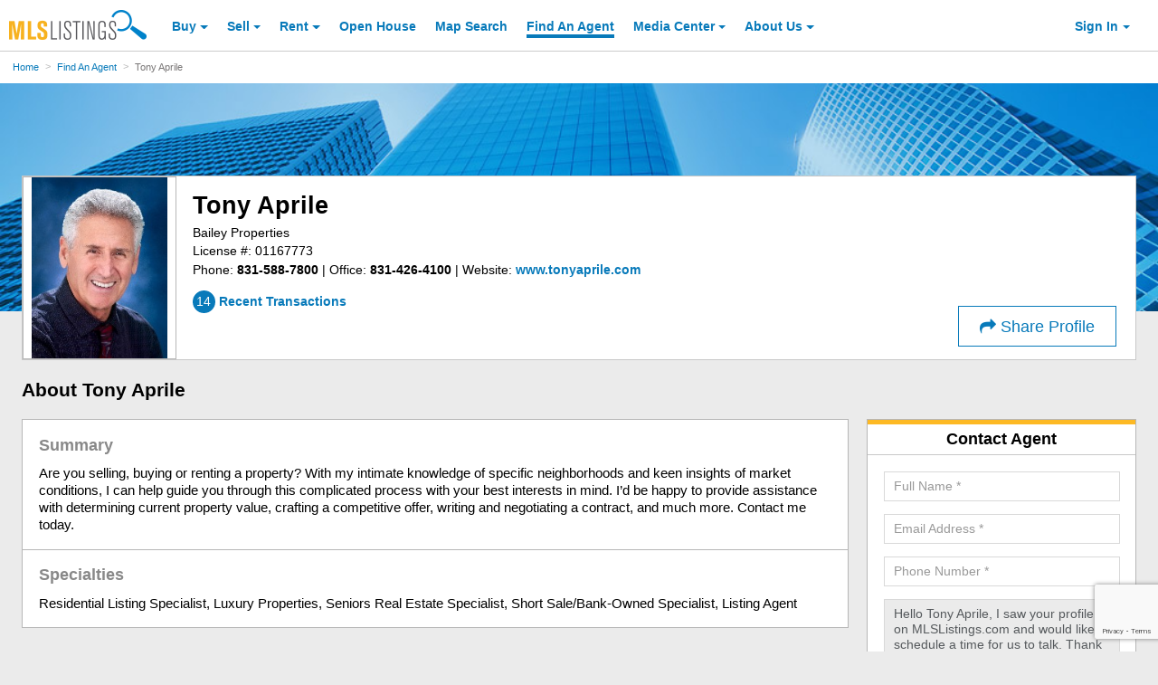

--- FILE ---
content_type: text/html; charset=utf-8
request_url: https://www.mlslistings.com/FindAnAgent/Profile/01167773
body_size: 319155
content:


<!DOCTYPE html>
<html lang="en">
    <head>

    <meta charset="utf-8" />
    <meta name="viewport" content="width=device-width, initial-scale=1, shrink-to-fit=no, minimal-ui">
    <title>Tony Aprile: 01167773 - MLSListings</title>

    <!-- Funding Choices -->
<script>
    (function(){/*

 Copyright The Closure Library Authors.
 SPDX-License-Identifier: Apache-2.0
*/
'use strict';var g=function(a){var b=0;return function(){return b<a.length?{done:!1,value:a[b++]}:{done:!0}}},l=this||self,m=/^[\w+/_-]+[=]{0,2}$/,p=null,q=function(){},r=function(a){var b=typeof a;if("object"==b)if(a){if(a instanceof Array)return"array";if(a instanceof Object)return b;var c=Object.prototype.toString.call(a);if("[object Window]"==c)return"object";if("[object Array]"==c||"number"==typeof a.length&&"undefined"!=typeof a.splice&&"undefined"!=typeof a.propertyIsEnumerable&&!a.propertyIsEnumerable("splice"))return"array";
if("[object Function]"==c||"undefined"!=typeof a.call&&"undefined"!=typeof a.propertyIsEnumerable&&!a.propertyIsEnumerable("call"))return"function"}else return"null";else if("function"==b&&"undefined"==typeof a.call)return"object";return b},u=function(a,b){function c(){}c.prototype=b.prototype;a.prototype=new c;a.prototype.constructor=a};var v=function(a,b){Object.defineProperty(l,a,{configurable:!1,get:function(){return b},set:q})};var y=function(a,b){this.b=a===w&&b||"";this.a=x},x={},w={};var aa=function(a,b){a.src=b instanceof y&&b.constructor===y&&b.a===x?b.b:"type_error:TrustedResourceUrl";if(null===p)b:{b=l.document;if((b=b.querySelector&&b.querySelector("script[nonce]"))&&(b=b.nonce||b.getAttribute("nonce"))&&m.test(b)){p=b;break b}p=""}b=p;b&&a.setAttribute("nonce",b)};var z=function(){return Math.floor(2147483648*Math.random()).toString(36)+Math.abs(Math.floor(2147483648*Math.random())^+new Date).toString(36)};var A=function(a,b){b=String(b);"application/xhtml+xml"===a.contentType&&(b=b.toLowerCase());return a.createElement(b)},B=function(a){this.a=a||l.document||document};B.prototype.appendChild=function(a,b){a.appendChild(b)};var C=function(a,b,c,d,e,f){try{var k=a.a,h=A(a.a,"SCRIPT");h.async=!0;aa(h,b);k.head.appendChild(h);h.addEventListener("load",function(){e();d&&k.head.removeChild(h)});h.addEventListener("error",function(){0<c?C(a,b,c-1,d,e,f):(d&&k.head.removeChild(h),f())})}catch(n){f()}};var ba=l.atob("aHR0cHM6Ly93d3cuZ3N0YXRpYy5jb20vaW1hZ2VzL2ljb25zL21hdGVyaWFsL3N5c3RlbS8xeC93YXJuaW5nX2FtYmVyXzI0ZHAucG5n"),ca=l.atob("WW91IGFyZSBzZWVpbmcgdGhpcyBtZXNzYWdlIGJlY2F1c2UgYWQgb3Igc2NyaXB0IGJsb2NraW5nIHNvZnR3YXJlIGlzIGludGVyZmVyaW5nIHdpdGggdGhpcyBwYWdlLg=="),da=l.atob("RGlzYWJsZSBhbnkgYWQgb3Igc2NyaXB0IGJsb2NraW5nIHNvZnR3YXJlLCB0aGVuIHJlbG9hZCB0aGlzIHBhZ2Uu"),ea=function(a,b,c){this.b=a;this.f=new B(this.b);this.a=null;this.c=[];this.g=!1;this.i=b;this.h=c},F=function(a){if(a.b.body&&!a.g){var b=
function(){D(a);l.setTimeout(function(){return E(a,3)},50)};C(a.f,a.i,2,!0,function(){l[a.h]||b()},b);a.g=!0}},D=function(a){for(var b=G(1,5),c=0;c<b;c++){var d=H(a);a.b.body.appendChild(d);a.c.push(d)}b=H(a);b.style.bottom="0";b.style.left="0";b.style.position="fixed";b.style.width=G(100,110).toString()+"%";b.style.zIndex=G(2147483544,2147483644).toString();b.style["background-color"]=I(249,259,242,252,219,229);b.style["box-shadow"]="0 0 12px #888";b.style.color=I(0,10,0,10,0,10);b.style.display=
"flex";b.style["justify-content"]="center";b.style["font-family"]="Roboto, Arial";c=H(a);c.style.width=G(80,85).toString()+"%";c.style.maxWidth=G(750,775).toString()+"px";c.style.margin="24px";c.style.display="flex";c.style["align-items"]="flex-start";c.style["justify-content"]="center";d=A(a.f.a,"IMG");d.className=z();d.src=ba;d.style.height="24px";d.style.width="24px";d.style["padding-right"]="16px";var e=H(a),f=H(a);f.style["font-weight"]="bold";f.textContent=ca;var k=H(a);k.textContent=da;J(a,
e,f);J(a,e,k);J(a,c,d);J(a,c,e);J(a,b,c);a.a=b;a.b.body.appendChild(a.a);b=G(1,5);for(c=0;c<b;c++)d=H(a),a.b.body.appendChild(d),a.c.push(d)},J=function(a,b,c){for(var d=G(1,5),e=0;e<d;e++){var f=H(a);b.appendChild(f)}b.appendChild(c);c=G(1,5);for(d=0;d<c;d++)e=H(a),b.appendChild(e)},G=function(a,b){return Math.floor(a+Math.random()*(b-a))},I=function(a,b,c,d,e,f){return"rgb("+G(Math.max(a,0),Math.min(b,255)).toString()+","+G(Math.max(c,0),Math.min(d,255)).toString()+","+G(Math.max(e,0),Math.min(f,
255)).toString()+")"},H=function(a){a=A(a.f.a,"DIV");a.className=z();return a},E=function(a,b){0>=b||null!=a.a&&0!=a.a.offsetHeight&&0!=a.a.offsetWidth||(fa(a),D(a),l.setTimeout(function(){return E(a,b-1)},50))},fa=function(a){var b=a.c;var c="undefined"!=typeof Symbol&&Symbol.iterator&&b[Symbol.iterator];b=c?c.call(b):{next:g(b)};for(c=b.next();!c.done;c=b.next())(c=c.value)&&c.parentNode&&c.parentNode.removeChild(c);a.c=[];(b=a.a)&&b.parentNode&&b.parentNode.removeChild(b);a.a=null};var ia=function(a,b,c,d,e){var f=ha(c),k=function(n){n.appendChild(f);l.setTimeout(function(){f?(0!==f.offsetHeight&&0!==f.offsetWidth?b():a(),f.parentNode&&f.parentNode.removeChild(f)):a()},d)},h=function(n){document.body?k(document.body):0<n?l.setTimeout(function(){h(n-1)},e):b()};h(3)},ha=function(a){var b=document.createElement("div");b.className=a;b.style.width="1px";b.style.height="1px";b.style.position="absolute";b.style.left="-10000px";b.style.top="-10000px";b.style.zIndex="-10000";return b};var K={},L=null;var M=function(){},N="function"==typeof Uint8Array,O=function(a,b){a.b=null;b||(b=[]);a.j=void 0;a.f=-1;a.a=b;a:{if(b=a.a.length){--b;var c=a.a[b];if(!(null===c||"object"!=typeof c||Array.isArray(c)||N&&c instanceof Uint8Array)){a.g=b-a.f;a.c=c;break a}}a.g=Number.MAX_VALUE}a.i={}},P=[],Q=function(a,b){if(b<a.g){b+=a.f;var c=a.a[b];return c===P?a.a[b]=[]:c}if(a.c)return c=a.c[b],c===P?a.c[b]=[]:c},R=function(a,b,c){a.b||(a.b={});if(!a.b[c]){var d=Q(a,c);d&&(a.b[c]=new b(d))}return a.b[c]};
M.prototype.h=N?function(){var a=Uint8Array.prototype.toJSON;Uint8Array.prototype.toJSON=function(){var b;void 0===b&&(b=0);if(!L){L={};for(var c="ABCDEFGHIJKLMNOPQRSTUVWXYZabcdefghijklmnopqrstuvwxyz0123456789".split(""),d=["+/=","+/","-_=","-_.","-_"],e=0;5>e;e++){var f=c.concat(d[e].split(""));K[e]=f;for(var k=0;k<f.length;k++){var h=f[k];void 0===L[h]&&(L[h]=k)}}}b=K[b];c=[];for(d=0;d<this.length;d+=3){var n=this[d],t=(e=d+1<this.length)?this[d+1]:0;h=(f=d+2<this.length)?this[d+2]:0;k=n>>2;n=(n&
3)<<4|t>>4;t=(t&15)<<2|h>>6;h&=63;f||(h=64,e||(t=64));c.push(b[k],b[n],b[t]||"",b[h]||"")}return c.join("")};try{return JSON.stringify(this.a&&this.a,S)}finally{Uint8Array.prototype.toJSON=a}}:function(){return JSON.stringify(this.a&&this.a,S)};var S=function(a,b){return"number"!==typeof b||!isNaN(b)&&Infinity!==b&&-Infinity!==b?b:String(b)};M.prototype.toString=function(){return this.a.toString()};var T=function(a){O(this,a)};u(T,M);var U=function(a){O(this,a)};u(U,M);var ja=function(a,b){this.c=new B(a);var c=R(b,T,5);c=new y(w,Q(c,4)||"");this.b=new ea(a,c,Q(b,4));this.a=b},ka=function(a,b,c,d){b=new T(b?JSON.parse(b):null);b=new y(w,Q(b,4)||"");C(a.c,b,3,!1,c,function(){ia(function(){F(a.b);d(!1)},function(){d(!0)},Q(a.a,2),Q(a.a,3),Q(a.a,1))})};var la=function(a,b){V(a,"internal_api_load_with_sb",function(c,d,e){ka(b,c,d,e)});V(a,"internal_api_sb",function(){F(b.b)})},V=function(a,b,c){a=l.btoa(a+b);v(a,c)},W=function(a,b,c){for(var d=[],e=2;e<arguments.length;++e)d[e-2]=arguments[e];e=l.btoa(a+b);e=l[e];if("function"==r(e))e.apply(null,d);else throw Error("API not exported.");};var X=function(a){O(this,a)};u(X,M);var Y=function(a){this.h=window;this.a=a;this.b=Q(this.a,1);this.f=R(this.a,T,2);this.g=R(this.a,U,3);this.c=!1};Y.prototype.start=function(){ma();var a=new ja(this.h.document,this.g);la(this.b,a);na(this)};
var ma=function(){var a=function(){if(!l.frames.googlefcPresent)if(document.body){var b=document.createElement("iframe");b.style.display="none";b.style.width="0px";b.style.height="0px";b.style.border="none";b.style.zIndex="-1000";b.style.left="-1000px";b.style.top="-1000px";b.name="googlefcPresent";document.body.appendChild(b)}else l.setTimeout(a,5)};a()},na=function(a){var b=Date.now();W(a.b,"internal_api_load_with_sb",a.f.h(),function(){var c;var d=a.b,e=l[l.btoa(d+"loader_js")];if(e){e=l.atob(e);
e=parseInt(e,10);d=l.btoa(d+"loader_js").split(".");var f=l;d[0]in f||"undefined"==typeof f.execScript||f.execScript("var "+d[0]);for(;d.length&&(c=d.shift());)d.length?f[c]&&f[c]!==Object.prototype[c]?f=f[c]:f=f[c]={}:f[c]=null;c=Math.abs(b-e);c=1728E5>c?0:c}else c=-1;0!=c&&(W(a.b,"internal_api_sb"),Z(a,Q(a.a,6)))},function(c){Z(a,c?Q(a.a,4):Q(a.a,5))})},Z=function(a,b){a.c||(a.c=!0,a=new l.XMLHttpRequest,a.open("GET",b,!0),a.send())};(function(a,b){l[a]=function(c){for(var d=[],e=0;e<arguments.length;++e)d[e-0]=arguments[e];l[a]=q;b.apply(null,d)}})("__d3lUW8vwsKlB__",function(a){"function"==typeof window.atob&&(a=window.atob(a),a=new X(a?JSON.parse(a):null),(new Y(a)).start())});}).call(this);

window.__d3lUW8vwsKlB__("[base64]");
</script>

<link rel="dns-prefetch" href="//maps.googleapis.com">
<link rel="dns-prefetch" href="//mlslpub-cdn.mlslmedia.com">
<link rel="preconnect" href="//mlslpub-cdn.mlslmedia.com">
<link rel="preconnect" href="//www.google-analytics.com">
<link rel="dns-prefetch" href="//maps.googleapis.com">
<link rel="dns-prefetch" href="//apicdn.walkscore.com">
<link rel="dns-prefetch" href="//code.listtrac.com">
<link rel="preload" href="https://mlslpub-cdn.mlslmedia.com/public-site-assets/fonts/fontawesome-webfont.woff2?v=4.7.0" as="font" type="font/woff2" crossorigin>
<link rel="preload" href="https://mlslpub-cdn.mlslmedia.com/images/mlslistings_logo.desktop.png" as="image">
<link rel="property" href="https://mlslpub-cdn.mlslmedia.com/assets/spinner.gif" as="image">



        <link rel="SHORTCUT ICON" href="https://mlslpub-cdn.mlslmedia.com/public-site-assets/images/favicon.ico" type="image/x-icon">

    <meta name="viewport" content="width=device-width, initial-scale=1, shrink-to-fit=no">
    <meta name="apple-mobile-web-app-capable" content="yes">
    <meta name="apple-mobile-web-app-status-bar-style" content="black-translucent">
    <meta content="text/html; charset=UTF-8" http-equiv="Content-Type">
    <meta content="text/javascript" http-equiv="Content-Script-Type">
    <meta content="text/css" http-equiv="Content-Style-Type">

    <meta name="revist-after" content="1 DAYS">
    <meta name="rating" content="GENERAL">
    <meta name="resource-type" content="DOCUMENT">
    <meta name="home_url" content="https://www.mlslistings.com">
    <meta name="classification" content="Business: Real Estate">
    <meta name="category" content="Business: Real Estate">
    <meta name="description" content="Tony Aprile is with Bailey Properties in Santa Cruz. To learn more about Tony Aprile, go to MLSListings.com. ">
    <meta name="abstract" content="Search the most up to date collection of homes, condos, land and more on mlslistings.com.">
    <meta name="copyright" content="Copyright (c) 2006-2026 MLSListings, Inc.">
    <meta name="author" content="MLSListings, Inc.">
    <meta name="robots" content="INDEX, FOLLOW, NOYDIR">

    <meta name="twitter:card" content="summary">
    <meta name="twitter:title" content="Tony Aprile - 01167773 | Bailey Properties - Santa Cruz">
    <meta name="twitter:image" content="https://media.mlslmedia.com/agent/MLSL/01167773/31f59f27e1104a6594c47ed835cf2651/2/01167773">
    <meta name="twitter:image:src" content="https://media.mlslmedia.com/agent/MLSL/01167773/31f59f27e1104a6594c47ed835cf2651/2/01167773">
    <meta name="twitter:image:alt" content="Tony Aprile - 01167773 | Bailey Properties - Santa Cruz">
    <meta name="twitter:description" content="Tony Aprile is with Bailey Properties in Santa Cruz. To learn more about Tony Aprile, go to MLSListings.com. ">
    <meta name="twitter:text:description" content="Tony Aprile is with Bailey Properties in Santa Cruz. To learn more about Tony Aprile, go to MLSListings.com. ">
    <meta name="twitter:text:description_simple" content="Tony Aprile is with Bailey Properties in Santa Cruz. To learn more about Tony Aprile, go to MLSListings.com. ..">
    <meta name="twitter:creator" content="mlslistingsinc">
    <meta name="twitter:site" content="@mlslistingsinc">
    <meta name="twitter:text:street_address" content="1602 Ocean St.">
    <meta name="twitter:text:city" content="Santa Cruz">
    <meta name="twitter:text:state_code" content="CA">
    <meta name="twitter:text:zip" content="95060">
    <meta name="twitter:domain" content="www.mlslistings.com">

    <meta property="og:url" content="https://www.mlslistings.com/FindAnAgent/Profile/01167773">
    <meta property="og:title" content="Tony Aprile - 01167773 | Bailey Properties - Santa Cruz">
    <meta property="og:description" content="Tony Aprile is with Bailey Properties in Santa Cruz. To learn more about Tony Aprile, go to MLSListings.com. ">
    <meta property="og:type" content="mlsl_fb:home">
    <meta property="og:site_name" content="MLSListings">
    <meta property="og:street-address" content="1602 Ocean St.">
    <meta property="og:locality" content="Santa Cruz">
    <meta property="og:region" content="CA">
    <meta property="og:postal-code" content="95060">

    <meta property="mlsl_fb:officename" content="Bailey Properties">
    <meta property="mlsl_fb:agentfullname" content="Tony Aprile">
    <meta property="mlsl_fb:agentprimaryphone" content="831-588-7800">
    <meta property="mlsl_fb:agentofficephone" content="831-426-4100">
    <meta property="mlsl_fb:agenturl" content="https://www.mlslistings.com/FindAnAgent/Profile/01167773">
    <meta property="mlsl_fb:agentphoto" content="https://media.mlslmedia.com/agent/MLSL/01167773/31f59f27e1104a6594c47ed835cf2651/2/01167773">
    <meta property="mlsl_fb:agentlicenseid" content="01167773">

    <meta property="mlsl_fb:description" content="Tony Aprile is with Bailey Properties in Santa Cruz. To learn more about Tony Aprile, go to MLSListings.com. ">
    <meta property="fb:app_id" content="130119965167">

    <!-- jQuery / Lodash / NumeralJS / Tether / JS-Cookie / Bootstrap-->
<script>

/*! jQuery v3.2.1 | (c) JS Foundation and other contributors | jquery.org/license */
!function(a,b){"use strict";"object"==typeof module&&"object"==typeof module.exports?module.exports=a.document?b(a,!0):function(a){if(!a.document)throw new Error("jQuery requires a window with a document");return b(a)}:b(a)}("undefined"!=typeof window?window:this,function(a,b){"use strict";var c=[],d=a.document,e=Object.getPrototypeOf,f=c.slice,g=c.concat,h=c.push,i=c.indexOf,j={},k=j.toString,l=j.hasOwnProperty,m=l.toString,n=m.call(Object),o={};function p(a,b){b=b||d;var c=b.createElement("script");c.text=a,b.head.appendChild(c).parentNode.removeChild(c)}var q="3.2.1",r=function(a,b){return new r.fn.init(a,b)},s=/^[\s\uFEFF\xA0]+|[\s\uFEFF\xA0]+$/g,t=/^-ms-/,u=/-([a-z])/g,v=function(a,b){return b.toUpperCase()};r.fn=r.prototype={jquery:q,constructor:r,length:0,toArray:function(){return f.call(this)},get:function(a){return null==a?f.call(this):a<0?this[a+this.length]:this[a]},pushStack:function(a){var b=r.merge(this.constructor(),a);return b.prevObject=this,b},each:function(a){return r.each(this,a)},map:function(a){return this.pushStack(r.map(this,function(b,c){return a.call(b,c,b)}))},slice:function(){return this.pushStack(f.apply(this,arguments))},first:function(){return this.eq(0)},last:function(){return this.eq(-1)},eq:function(a){var b=this.length,c=+a+(a<0?b:0);return this.pushStack(c>=0&&c<b?[this[c]]:[])},end:function(){return this.prevObject||this.constructor()},push:h,sort:c.sort,splice:c.splice},r.extend=r.fn.extend=function(){var a,b,c,d,e,f,g=arguments[0]||{},h=1,i=arguments.length,j=!1;for("boolean"==typeof g&&(j=g,g=arguments[h]||{},h++),"object"==typeof g||r.isFunction(g)||(g={}),h===i&&(g=this,h--);h<i;h++)if(null!=(a=arguments[h]))for(b in a)c=g[b],d=a[b],g!==d&&(j&&d&&(r.isPlainObject(d)||(e=Array.isArray(d)))?(e?(e=!1,f=c&&Array.isArray(c)?c:[]):f=c&&r.isPlainObject(c)?c:{},g[b]=r.extend(j,f,d)):void 0!==d&&(g[b]=d));return g},r.extend({expando:"jQuery"+(q+Math.random()).replace(/\D/g,""),isReady:!0,error:function(a){throw new Error(a)},noop:function(){},isFunction:function(a){return"function"===r.type(a)},isWindow:function(a){return null!=a&&a===a.window},isNumeric:function(a){var b=r.type(a);return("number"===b||"string"===b)&&!isNaN(a-parseFloat(a))},isPlainObject:function(a){var b,c;return!(!a||"[object Object]"!==k.call(a))&&(!(b=e(a))||(c=l.call(b,"constructor")&&b.constructor,"function"==typeof c&&m.call(c)===n))},isEmptyObject:function(a){var b;for(b in a)return!1;return!0},type:function(a){return null==a?a+"":"object"==typeof a||"function"==typeof a?j[k.call(a)]||"object":typeof a},globalEval:function(a){p(a)},camelCase:function(a){return a.replace(t,"ms-").replace(u,v)},each:function(a,b){var c,d=0;if(w(a)){for(c=a.length;d<c;d++)if(b.call(a[d],d,a[d])===!1)break}else for(d in a)if(b.call(a[d],d,a[d])===!1)break;return a},trim:function(a){return null==a?"":(a+"").replace(s,"")},makeArray:function(a,b){var c=b||[];return null!=a&&(w(Object(a))?r.merge(c,"string"==typeof a?[a]:a):h.call(c,a)),c},inArray:function(a,b,c){return null==b?-1:i.call(b,a,c)},merge:function(a,b){for(var c=+b.length,d=0,e=a.length;d<c;d++)a[e++]=b[d];return a.length=e,a},grep:function(a,b,c){for(var d,e=[],f=0,g=a.length,h=!c;f<g;f++)d=!b(a[f],f),d!==h&&e.push(a[f]);return e},map:function(a,b,c){var d,e,f=0,h=[];if(w(a))for(d=a.length;f<d;f++)e=b(a[f],f,c),null!=e&&h.push(e);else for(f in a)e=b(a[f],f,c),null!=e&&h.push(e);return g.apply([],h)},guid:1,proxy:function(a,b){var c,d,e;if("string"==typeof b&&(c=a[b],b=a,a=c),r.isFunction(a))return d=f.call(arguments,2),e=function(){return a.apply(b||this,d.concat(f.call(arguments)))},e.guid=a.guid=a.guid||r.guid++,e},now:Date.now,support:o}),"function"==typeof Symbol&&(r.fn[Symbol.iterator]=c[Symbol.iterator]),r.each("Boolean Number String Function Array Date RegExp Object Error Symbol".split(" "),function(a,b){j["[object "+b+"]"]=b.toLowerCase()});function w(a){var b=!!a&&"length"in a&&a.length,c=r.type(a);return"function"!==c&&!r.isWindow(a)&&("array"===c||0===b||"number"==typeof b&&b>0&&b-1 in a)}var x=function(a){var b,c,d,e,f,g,h,i,j,k,l,m,n,o,p,q,r,s,t,u="sizzle"+1*new Date,v=a.document,w=0,x=0,y=ha(),z=ha(),A=ha(),B=function(a,b){return a===b&&(l=!0),0},C={}.hasOwnProperty,D=[],E=D.pop,F=D.push,G=D.push,H=D.slice,I=function(a,b){for(var c=0,d=a.length;c<d;c++)if(a[c]===b)return c;return-1},J="checked|selected|async|autofocus|autoplay|controls|defer|disabled|hidden|ismap|loop|multiple|open|readonly|required|scoped",K="[\\x20\\t\\r\\n\\f]",L="(?:\\\\.|[\\w-]|[^\0-\\xa0])+",M="\\["+K+"*("+L+")(?:"+K+"*([*^$|!~]?=)"+K+"*(?:'((?:\\\\.|[^\\\\'])*)'|\"((?:\\\\.|[^\\\\\"])*)\"|("+L+"))|)"+K+"*\\]",N=":("+L+")(?:\\((('((?:\\\\.|[^\\\\'])*)'|\"((?:\\\\.|[^\\\\\"])*)\")|((?:\\\\.|[^\\\\()[\\]]|"+M+")*)|.*)\\)|)",O=new RegExp(K+"+","g"),P=new RegExp("^"+K+"+|((?:^|[^\\\\])(?:\\\\.)*)"+K+"+$","g"),Q=new RegExp("^"+K+"*,"+K+"*"),R=new RegExp("^"+K+"*([>+~]|"+K+")"+K+"*"),S=new RegExp("="+K+"*([^\\]'\"]*?)"+K+"*\\]","g"),T=new RegExp(N),U=new RegExp("^"+L+"$"),V={ID:new RegExp("^#("+L+")"),CLASS:new RegExp("^\\.("+L+")"),TAG:new RegExp("^("+L+"|[*])"),ATTR:new RegExp("^"+M),PSEUDO:new RegExp("^"+N),CHILD:new RegExp("^:(only|first|last|nth|nth-last)-(child|of-type)(?:\\("+K+"*(even|odd|(([+-]|)(\\d*)n|)"+K+"*(?:([+-]|)"+K+"*(\\d+)|))"+K+"*\\)|)","i"),bool:new RegExp("^(?:"+J+")$","i"),needsContext:new RegExp("^"+K+"*[>+~]|:(even|odd|eq|gt|lt|nth|first|last)(?:\\("+K+"*((?:-\\d)?\\d*)"+K+"*\\)|)(?=[^-]|$)","i")},W=/^(?:input|select|textarea|button)$/i,X=/^h\d$/i,Y=/^[^{]+\{\s*\[native \w/,Z=/^(?:#([\w-]+)|(\w+)|\.([\w-]+))$/,$=/[+~]/,_=new RegExp("\\\\([\\da-f]{1,6}"+K+"?|("+K+")|.)","ig"),aa=function(a,b,c){var d="0x"+b-65536;return d!==d||c?b:d<0?String.fromCharCode(d+65536):String.fromCharCode(d>>10|55296,1023&d|56320)},ba=/([\0-\x1f\x7f]|^-?\d)|^-$|[^\0-\x1f\x7f-\uFFFF\w-]/g,ca=function(a,b){return b?"\0"===a?"\ufffd":a.slice(0,-1)+"\\"+a.charCodeAt(a.length-1).toString(16)+" ":"\\"+a},da=function(){m()},ea=ta(function(a){return a.disabled===!0&&("form"in a||"label"in a)},{dir:"parentNode",next:"legend"});try{G.apply(D=H.call(v.childNodes),v.childNodes),D[v.childNodes.length].nodeType}catch(fa){G={apply:D.length?function(a,b){F.apply(a,H.call(b))}:function(a,b){var c=a.length,d=0;while(a[c++]=b[d++]);a.length=c-1}}}function ga(a,b,d,e){var f,h,j,k,l,o,r,s=b&&b.ownerDocument,w=b?b.nodeType:9;if(d=d||[],"string"!=typeof a||!a||1!==w&&9!==w&&11!==w)return d;if(!e&&((b?b.ownerDocument||b:v)!==n&&m(b),b=b||n,p)){if(11!==w&&(l=Z.exec(a)))if(f=l[1]){if(9===w){if(!(j=b.getElementById(f)))return d;if(j.id===f)return d.push(j),d}else if(s&&(j=s.getElementById(f))&&t(b,j)&&j.id===f)return d.push(j),d}else{if(l[2])return G.apply(d,b.getElementsByTagName(a)),d;if((f=l[3])&&c.getElementsByClassName&&b.getElementsByClassName)return G.apply(d,b.getElementsByClassName(f)),d}if(c.qsa&&!A[a+" "]&&(!q||!q.test(a))){if(1!==w)s=b,r=a;else if("object"!==b.nodeName.toLowerCase()){(k=b.getAttribute("id"))?k=k.replace(ba,ca):b.setAttribute("id",k=u),o=g(a),h=o.length;while(h--)o[h]="#"+k+" "+sa(o[h]);r=o.join(","),s=$.test(a)&&qa(b.parentNode)||b}if(r)try{return G.apply(d,s.querySelectorAll(r)),d}catch(x){}finally{k===u&&b.removeAttribute("id")}}}return i(a.replace(P,"$1"),b,d,e)}function ha(){var a=[];function b(c,e){return a.push(c+" ")>d.cacheLength&&delete b[a.shift()],b[c+" "]=e}return b}function ia(a){return a[u]=!0,a}function ja(a){var b=n.createElement("fieldset");try{return!!a(b)}catch(c){return!1}finally{b.parentNode&&b.parentNode.removeChild(b),b=null}}function ka(a,b){var c=a.split("|"),e=c.length;while(e--)d.attrHandle[c[e]]=b}function la(a,b){var c=b&&a,d=c&&1===a.nodeType&&1===b.nodeType&&a.sourceIndex-b.sourceIndex;if(d)return d;if(c)while(c=c.nextSibling)if(c===b)return-1;return a?1:-1}function ma(a){return function(b){var c=b.nodeName.toLowerCase();return"input"===c&&b.type===a}}function na(a){return function(b){var c=b.nodeName.toLowerCase();return("input"===c||"button"===c)&&b.type===a}}function oa(a){return function(b){return"form"in b?b.parentNode&&b.disabled===!1?"label"in b?"label"in b.parentNode?b.parentNode.disabled===a:b.disabled===a:b.isDisabled===a||b.isDisabled!==!a&&ea(b)===a:b.disabled===a:"label"in b&&b.disabled===a}}function pa(a){return ia(function(b){return b=+b,ia(function(c,d){var e,f=a([],c.length,b),g=f.length;while(g--)c[e=f[g]]&&(c[e]=!(d[e]=c[e]))})})}function qa(a){return a&&"undefined"!=typeof a.getElementsByTagName&&a}c=ga.support={},f=ga.isXML=function(a){var b=a&&(a.ownerDocument||a).documentElement;return!!b&&"HTML"!==b.nodeName},m=ga.setDocument=function(a){var b,e,g=a?a.ownerDocument||a:v;return g!==n&&9===g.nodeType&&g.documentElement?(n=g,o=n.documentElement,p=!f(n),v!==n&&(e=n.defaultView)&&e.top!==e&&(e.addEventListener?e.addEventListener("unload",da,!1):e.attachEvent&&e.attachEvent("onunload",da)),c.attributes=ja(function(a){return a.className="i",!a.getAttribute("className")}),c.getElementsByTagName=ja(function(a){return a.appendChild(n.createComment("")),!a.getElementsByTagName("*").length}),c.getElementsByClassName=Y.test(n.getElementsByClassName),c.getById=ja(function(a){return o.appendChild(a).id=u,!n.getElementsByName||!n.getElementsByName(u).length}),c.getById?(d.filter.ID=function(a){var b=a.replace(_,aa);return function(a){return a.getAttribute("id")===b}},d.find.ID=function(a,b){if("undefined"!=typeof b.getElementById&&p){var c=b.getElementById(a);return c?[c]:[]}}):(d.filter.ID=function(a){var b=a.replace(_,aa);return function(a){var c="undefined"!=typeof a.getAttributeNode&&a.getAttributeNode("id");return c&&c.value===b}},d.find.ID=function(a,b){if("undefined"!=typeof b.getElementById&&p){var c,d,e,f=b.getElementById(a);if(f){if(c=f.getAttributeNode("id"),c&&c.value===a)return[f];e=b.getElementsByName(a),d=0;while(f=e[d++])if(c=f.getAttributeNode("id"),c&&c.value===a)return[f]}return[]}}),d.find.TAG=c.getElementsByTagName?function(a,b){return"undefined"!=typeof b.getElementsByTagName?b.getElementsByTagName(a):c.qsa?b.querySelectorAll(a):void 0}:function(a,b){var c,d=[],e=0,f=b.getElementsByTagName(a);if("*"===a){while(c=f[e++])1===c.nodeType&&d.push(c);return d}return f},d.find.CLASS=c.getElementsByClassName&&function(a,b){if("undefined"!=typeof b.getElementsByClassName&&p)return b.getElementsByClassName(a)},r=[],q=[],(c.qsa=Y.test(n.querySelectorAll))&&(ja(function(a){o.appendChild(a).innerHTML="<a id='"+u+"'></a><select id='"+u+"-\r\\' msallowcapture=''><option selected=''></option></select>",a.querySelectorAll("[msallowcapture^='']").length&&q.push("[*^$]="+K+"*(?:''|\"\")"),a.querySelectorAll("[selected]").length||q.push("\\["+K+"*(?:value|"+J+")"),a.querySelectorAll("[id~="+u+"-]").length||q.push("~="),a.querySelectorAll(":checked").length||q.push(":checked"),a.querySelectorAll("a#"+u+"+*").length||q.push(".#.+[+~]")}),ja(function(a){a.innerHTML="<a href='' disabled='disabled'></a><select disabled='disabled'><option/></select>";var b=n.createElement("input");b.setAttribute("type","hidden"),a.appendChild(b).setAttribute("name","D"),a.querySelectorAll("[name=d]").length&&q.push("name"+K+"*[*^$|!~]?="),2!==a.querySelectorAll(":enabled").length&&q.push(":enabled",":disabled"),o.appendChild(a).disabled=!0,2!==a.querySelectorAll(":disabled").length&&q.push(":enabled",":disabled"),a.querySelectorAll("*,:x"),q.push(",.*:")})),(c.matchesSelector=Y.test(s=o.matches||o.webkitMatchesSelector||o.mozMatchesSelector||o.oMatchesSelector||o.msMatchesSelector))&&ja(function(a){c.disconnectedMatch=s.call(a,"*"),s.call(a,"[s!='']:x"),r.push("!=",N)}),q=q.length&&new RegExp(q.join("|")),r=r.length&&new RegExp(r.join("|")),b=Y.test(o.compareDocumentPosition),t=b||Y.test(o.contains)?function(a,b){var c=9===a.nodeType?a.documentElement:a,d=b&&b.parentNode;return a===d||!(!d||1!==d.nodeType||!(c.contains?c.contains(d):a.compareDocumentPosition&&16&a.compareDocumentPosition(d)))}:function(a,b){if(b)while(b=b.parentNode)if(b===a)return!0;return!1},B=b?function(a,b){if(a===b)return l=!0,0;var d=!a.compareDocumentPosition-!b.compareDocumentPosition;return d?d:(d=(a.ownerDocument||a)===(b.ownerDocument||b)?a.compareDocumentPosition(b):1,1&d||!c.sortDetached&&b.compareDocumentPosition(a)===d?a===n||a.ownerDocument===v&&t(v,a)?-1:b===n||b.ownerDocument===v&&t(v,b)?1:k?I(k,a)-I(k,b):0:4&d?-1:1)}:function(a,b){if(a===b)return l=!0,0;var c,d=0,e=a.parentNode,f=b.parentNode,g=[a],h=[b];if(!e||!f)return a===n?-1:b===n?1:e?-1:f?1:k?I(k,a)-I(k,b):0;if(e===f)return la(a,b);c=a;while(c=c.parentNode)g.unshift(c);c=b;while(c=c.parentNode)h.unshift(c);while(g[d]===h[d])d++;return d?la(g[d],h[d]):g[d]===v?-1:h[d]===v?1:0},n):n},ga.matches=function(a,b){return ga(a,null,null,b)},ga.matchesSelector=function(a,b){if((a.ownerDocument||a)!==n&&m(a),b=b.replace(S,"='$1']"),c.matchesSelector&&p&&!A[b+" "]&&(!r||!r.test(b))&&(!q||!q.test(b)))try{var d=s.call(a,b);if(d||c.disconnectedMatch||a.document&&11!==a.document.nodeType)return d}catch(e){}return ga(b,n,null,[a]).length>0},ga.contains=function(a,b){return(a.ownerDocument||a)!==n&&m(a),t(a,b)},ga.attr=function(a,b){(a.ownerDocument||a)!==n&&m(a);var e=d.attrHandle[b.toLowerCase()],f=e&&C.call(d.attrHandle,b.toLowerCase())?e(a,b,!p):void 0;return void 0!==f?f:c.attributes||!p?a.getAttribute(b):(f=a.getAttributeNode(b))&&f.specified?f.value:null},ga.escape=function(a){return(a+"").replace(ba,ca)},ga.error=function(a){throw new Error("Syntax error, unrecognized expression: "+a)},ga.uniqueSort=function(a){var b,d=[],e=0,f=0;if(l=!c.detectDuplicates,k=!c.sortStable&&a.slice(0),a.sort(B),l){while(b=a[f++])b===a[f]&&(e=d.push(f));while(e--)a.splice(d[e],1)}return k=null,a},e=ga.getText=function(a){var b,c="",d=0,f=a.nodeType;if(f){if(1===f||9===f||11===f){if("string"==typeof a.textContent)return a.textContent;for(a=a.firstChild;a;a=a.nextSibling)c+=e(a)}else if(3===f||4===f)return a.nodeValue}else while(b=a[d++])c+=e(b);return c},d=ga.selectors={cacheLength:50,createPseudo:ia,match:V,attrHandle:{},find:{},relative:{">":{dir:"parentNode",first:!0}," ":{dir:"parentNode"},"+":{dir:"previousSibling",first:!0},"~":{dir:"previousSibling"}},preFilter:{ATTR:function(a){return a[1]=a[1].replace(_,aa),a[3]=(a[3]||a[4]||a[5]||"").replace(_,aa),"~="===a[2]&&(a[3]=" "+a[3]+" "),a.slice(0,4)},CHILD:function(a){return a[1]=a[1].toLowerCase(),"nth"===a[1].slice(0,3)?(a[3]||ga.error(a[0]),a[4]=+(a[4]?a[5]+(a[6]||1):2*("even"===a[3]||"odd"===a[3])),a[5]=+(a[7]+a[8]||"odd"===a[3])):a[3]&&ga.error(a[0]),a},PSEUDO:function(a){var b,c=!a[6]&&a[2];return V.CHILD.test(a[0])?null:(a[3]?a[2]=a[4]||a[5]||"":c&&T.test(c)&&(b=g(c,!0))&&(b=c.indexOf(")",c.length-b)-c.length)&&(a[0]=a[0].slice(0,b),a[2]=c.slice(0,b)),a.slice(0,3))}},filter:{TAG:function(a){var b=a.replace(_,aa).toLowerCase();return"*"===a?function(){return!0}:function(a){return a.nodeName&&a.nodeName.toLowerCase()===b}},CLASS:function(a){var b=y[a+" "];return b||(b=new RegExp("(^|"+K+")"+a+"("+K+"|$)"))&&y(a,function(a){return b.test("string"==typeof a.className&&a.className||"undefined"!=typeof a.getAttribute&&a.getAttribute("class")||"")})},ATTR:function(a,b,c){return function(d){var e=ga.attr(d,a);return null==e?"!="===b:!b||(e+="","="===b?e===c:"!="===b?e!==c:"^="===b?c&&0===e.indexOf(c):"*="===b?c&&e.indexOf(c)>-1:"$="===b?c&&e.slice(-c.length)===c:"~="===b?(" "+e.replace(O," ")+" ").indexOf(c)>-1:"|="===b&&(e===c||e.slice(0,c.length+1)===c+"-"))}},CHILD:function(a,b,c,d,e){var f="nth"!==a.slice(0,3),g="last"!==a.slice(-4),h="of-type"===b;return 1===d&&0===e?function(a){return!!a.parentNode}:function(b,c,i){var j,k,l,m,n,o,p=f!==g?"nextSibling":"previousSibling",q=b.parentNode,r=h&&b.nodeName.toLowerCase(),s=!i&&!h,t=!1;if(q){if(f){while(p){m=b;while(m=m[p])if(h?m.nodeName.toLowerCase()===r:1===m.nodeType)return!1;o=p="only"===a&&!o&&"nextSibling"}return!0}if(o=[g?q.firstChild:q.lastChild],g&&s){m=q,l=m[u]||(m[u]={}),k=l[m.uniqueID]||(l[m.uniqueID]={}),j=k[a]||[],n=j[0]===w&&j[1],t=n&&j[2],m=n&&q.childNodes[n];while(m=++n&&m&&m[p]||(t=n=0)||o.pop())if(1===m.nodeType&&++t&&m===b){k[a]=[w,n,t];break}}else if(s&&(m=b,l=m[u]||(m[u]={}),k=l[m.uniqueID]||(l[m.uniqueID]={}),j=k[a]||[],n=j[0]===w&&j[1],t=n),t===!1)while(m=++n&&m&&m[p]||(t=n=0)||o.pop())if((h?m.nodeName.toLowerCase()===r:1===m.nodeType)&&++t&&(s&&(l=m[u]||(m[u]={}),k=l[m.uniqueID]||(l[m.uniqueID]={}),k[a]=[w,t]),m===b))break;return t-=e,t===d||t%d===0&&t/d>=0}}},PSEUDO:function(a,b){var c,e=d.pseudos[a]||d.setFilters[a.toLowerCase()]||ga.error("unsupported pseudo: "+a);return e[u]?e(b):e.length>1?(c=[a,a,"",b],d.setFilters.hasOwnProperty(a.toLowerCase())?ia(function(a,c){var d,f=e(a,b),g=f.length;while(g--)d=I(a,f[g]),a[d]=!(c[d]=f[g])}):function(a){return e(a,0,c)}):e}},pseudos:{not:ia(function(a){var b=[],c=[],d=h(a.replace(P,"$1"));return d[u]?ia(function(a,b,c,e){var f,g=d(a,null,e,[]),h=a.length;while(h--)(f=g[h])&&(a[h]=!(b[h]=f))}):function(a,e,f){return b[0]=a,d(b,null,f,c),b[0]=null,!c.pop()}}),has:ia(function(a){return function(b){return ga(a,b).length>0}}),contains:ia(function(a){return a=a.replace(_,aa),function(b){return(b.textContent||b.innerText||e(b)).indexOf(a)>-1}}),lang:ia(function(a){return U.test(a||"")||ga.error("unsupported lang: "+a),a=a.replace(_,aa).toLowerCase(),function(b){var c;do if(c=p?b.lang:b.getAttribute("xml:lang")||b.getAttribute("lang"))return c=c.toLowerCase(),c===a||0===c.indexOf(a+"-");while((b=b.parentNode)&&1===b.nodeType);return!1}}),target:function(b){var c=a.location&&a.location.hash;return c&&c.slice(1)===b.id},root:function(a){return a===o},focus:function(a){return a===n.activeElement&&(!n.hasFocus||n.hasFocus())&&!!(a.type||a.href||~a.tabIndex)},enabled:oa(!1),disabled:oa(!0),checked:function(a){var b=a.nodeName.toLowerCase();return"input"===b&&!!a.checked||"option"===b&&!!a.selected},selected:function(a){return a.parentNode&&a.parentNode.selectedIndex,a.selected===!0},empty:function(a){for(a=a.firstChild;a;a=a.nextSibling)if(a.nodeType<6)return!1;return!0},parent:function(a){return!d.pseudos.empty(a)},header:function(a){return X.test(a.nodeName)},input:function(a){return W.test(a.nodeName)},button:function(a){var b=a.nodeName.toLowerCase();return"input"===b&&"button"===a.type||"button"===b},text:function(a){var b;return"input"===a.nodeName.toLowerCase()&&"text"===a.type&&(null==(b=a.getAttribute("type"))||"text"===b.toLowerCase())},first:pa(function(){return[0]}),last:pa(function(a,b){return[b-1]}),eq:pa(function(a,b,c){return[c<0?c+b:c]}),even:pa(function(a,b){for(var c=0;c<b;c+=2)a.push(c);return a}),odd:pa(function(a,b){for(var c=1;c<b;c+=2)a.push(c);return a}),lt:pa(function(a,b,c){for(var d=c<0?c+b:c;--d>=0;)a.push(d);return a}),gt:pa(function(a,b,c){for(var d=c<0?c+b:c;++d<b;)a.push(d);return a})}},d.pseudos.nth=d.pseudos.eq;for(b in{radio:!0,checkbox:!0,file:!0,password:!0,image:!0})d.pseudos[b]=ma(b);for(b in{submit:!0,reset:!0})d.pseudos[b]=na(b);function ra(){}ra.prototype=d.filters=d.pseudos,d.setFilters=new ra,g=ga.tokenize=function(a,b){var c,e,f,g,h,i,j,k=z[a+" "];if(k)return b?0:k.slice(0);h=a,i=[],j=d.preFilter;while(h){c&&!(e=Q.exec(h))||(e&&(h=h.slice(e[0].length)||h),i.push(f=[])),c=!1,(e=R.exec(h))&&(c=e.shift(),f.push({value:c,type:e[0].replace(P," ")}),h=h.slice(c.length));for(g in d.filter)!(e=V[g].exec(h))||j[g]&&!(e=j[g](e))||(c=e.shift(),f.push({value:c,type:g,matches:e}),h=h.slice(c.length));if(!c)break}return b?h.length:h?ga.error(a):z(a,i).slice(0)};function sa(a){for(var b=0,c=a.length,d="";b<c;b++)d+=a[b].value;return d}function ta(a,b,c){var d=b.dir,e=b.next,f=e||d,g=c&&"parentNode"===f,h=x++;return b.first?function(b,c,e){while(b=b[d])if(1===b.nodeType||g)return a(b,c,e);return!1}:function(b,c,i){var j,k,l,m=[w,h];if(i){while(b=b[d])if((1===b.nodeType||g)&&a(b,c,i))return!0}else while(b=b[d])if(1===b.nodeType||g)if(l=b[u]||(b[u]={}),k=l[b.uniqueID]||(l[b.uniqueID]={}),e&&e===b.nodeName.toLowerCase())b=b[d]||b;else{if((j=k[f])&&j[0]===w&&j[1]===h)return m[2]=j[2];if(k[f]=m,m[2]=a(b,c,i))return!0}return!1}}function ua(a){return a.length>1?function(b,c,d){var e=a.length;while(e--)if(!a[e](b,c,d))return!1;return!0}:a[0]}function va(a,b,c){for(var d=0,e=b.length;d<e;d++)ga(a,b[d],c);return c}function wa(a,b,c,d,e){for(var f,g=[],h=0,i=a.length,j=null!=b;h<i;h++)(f=a[h])&&(c&&!c(f,d,e)||(g.push(f),j&&b.push(h)));return g}function xa(a,b,c,d,e,f){return d&&!d[u]&&(d=xa(d)),e&&!e[u]&&(e=xa(e,f)),ia(function(f,g,h,i){var j,k,l,m=[],n=[],o=g.length,p=f||va(b||"*",h.nodeType?[h]:h,[]),q=!a||!f&&b?p:wa(p,m,a,h,i),r=c?e||(f?a:o||d)?[]:g:q;if(c&&c(q,r,h,i),d){j=wa(r,n),d(j,[],h,i),k=j.length;while(k--)(l=j[k])&&(r[n[k]]=!(q[n[k]]=l))}if(f){if(e||a){if(e){j=[],k=r.length;while(k--)(l=r[k])&&j.push(q[k]=l);e(null,r=[],j,i)}k=r.length;while(k--)(l=r[k])&&(j=e?I(f,l):m[k])>-1&&(f[j]=!(g[j]=l))}}else r=wa(r===g?r.splice(o,r.length):r),e?e(null,g,r,i):G.apply(g,r)})}function ya(a){for(var b,c,e,f=a.length,g=d.relative[a[0].type],h=g||d.relative[" "],i=g?1:0,k=ta(function(a){return a===b},h,!0),l=ta(function(a){return I(b,a)>-1},h,!0),m=[function(a,c,d){var e=!g&&(d||c!==j)||((b=c).nodeType?k(a,c,d):l(a,c,d));return b=null,e}];i<f;i++)if(c=d.relative[a[i].type])m=[ta(ua(m),c)];else{if(c=d.filter[a[i].type].apply(null,a[i].matches),c[u]){for(e=++i;e<f;e++)if(d.relative[a[e].type])break;return xa(i>1&&ua(m),i>1&&sa(a.slice(0,i-1).concat({value:" "===a[i-2].type?"*":""})).replace(P,"$1"),c,i<e&&ya(a.slice(i,e)),e<f&&ya(a=a.slice(e)),e<f&&sa(a))}m.push(c)}return ua(m)}function za(a,b){var c=b.length>0,e=a.length>0,f=function(f,g,h,i,k){var l,o,q,r=0,s="0",t=f&&[],u=[],v=j,x=f||e&&d.find.TAG("*",k),y=w+=null==v?1:Math.random()||.1,z=x.length;for(k&&(j=g===n||g||k);s!==z&&null!=(l=x[s]);s++){if(e&&l){o=0,g||l.ownerDocument===n||(m(l),h=!p);while(q=a[o++])if(q(l,g||n,h)){i.push(l);break}k&&(w=y)}c&&((l=!q&&l)&&r--,f&&t.push(l))}if(r+=s,c&&s!==r){o=0;while(q=b[o++])q(t,u,g,h);if(f){if(r>0)while(s--)t[s]||u[s]||(u[s]=E.call(i));u=wa(u)}G.apply(i,u),k&&!f&&u.length>0&&r+b.length>1&&ga.uniqueSort(i)}return k&&(w=y,j=v),t};return c?ia(f):f}return h=ga.compile=function(a,b){var c,d=[],e=[],f=A[a+" "];if(!f){b||(b=g(a)),c=b.length;while(c--)f=ya(b[c]),f[u]?d.push(f):e.push(f);f=A(a,za(e,d)),f.selector=a}return f},i=ga.select=function(a,b,c,e){var f,i,j,k,l,m="function"==typeof a&&a,n=!e&&g(a=m.selector||a);if(c=c||[],1===n.length){if(i=n[0]=n[0].slice(0),i.length>2&&"ID"===(j=i[0]).type&&9===b.nodeType&&p&&d.relative[i[1].type]){if(b=(d.find.ID(j.matches[0].replace(_,aa),b)||[])[0],!b)return c;m&&(b=b.parentNode),a=a.slice(i.shift().value.length)}f=V.needsContext.test(a)?0:i.length;while(f--){if(j=i[f],d.relative[k=j.type])break;if((l=d.find[k])&&(e=l(j.matches[0].replace(_,aa),$.test(i[0].type)&&qa(b.parentNode)||b))){if(i.splice(f,1),a=e.length&&sa(i),!a)return G.apply(c,e),c;break}}}return(m||h(a,n))(e,b,!p,c,!b||$.test(a)&&qa(b.parentNode)||b),c},c.sortStable=u.split("").sort(B).join("")===u,c.detectDuplicates=!!l,m(),c.sortDetached=ja(function(a){return 1&a.compareDocumentPosition(n.createElement("fieldset"))}),ja(function(a){return a.innerHTML="<a href='#'></a>","#"===a.firstChild.getAttribute("href")})||ka("type|href|height|width",function(a,b,c){if(!c)return a.getAttribute(b,"type"===b.toLowerCase()?1:2)}),c.attributes&&ja(function(a){return a.innerHTML="<input/>",a.firstChild.setAttribute("value",""),""===a.firstChild.getAttribute("value")})||ka("value",function(a,b,c){if(!c&&"input"===a.nodeName.toLowerCase())return a.defaultValue}),ja(function(a){return null==a.getAttribute("disabled")})||ka(J,function(a,b,c){var d;if(!c)return a[b]===!0?b.toLowerCase():(d=a.getAttributeNode(b))&&d.specified?d.value:null}),ga}(a);r.find=x,r.expr=x.selectors,r.expr[":"]=r.expr.pseudos,r.uniqueSort=r.unique=x.uniqueSort,r.text=x.getText,r.isXMLDoc=x.isXML,r.contains=x.contains,r.escapeSelector=x.escape;var y=function(a,b,c){var d=[],e=void 0!==c;while((a=a[b])&&9!==a.nodeType)if(1===a.nodeType){if(e&&r(a).is(c))break;d.push(a)}return d},z=function(a,b){for(var c=[];a;a=a.nextSibling)1===a.nodeType&&a!==b&&c.push(a);return c},A=r.expr.match.needsContext;function B(a,b){return a.nodeName&&a.nodeName.toLowerCase()===b.toLowerCase()}var C=/^<([a-z][^\/\0>:\x20\t\r\n\f]*)[\x20\t\r\n\f]*\/?>(?:<\/\1>|)$/i,D=/^.[^:#\[\.,]*$/;function E(a,b,c){return r.isFunction(b)?r.grep(a,function(a,d){return!!b.call(a,d,a)!==c}):b.nodeType?r.grep(a,function(a){return a===b!==c}):"string"!=typeof b?r.grep(a,function(a){return i.call(b,a)>-1!==c}):D.test(b)?r.filter(b,a,c):(b=r.filter(b,a),r.grep(a,function(a){return i.call(b,a)>-1!==c&&1===a.nodeType}))}r.filter=function(a,b,c){var d=b[0];return c&&(a=":not("+a+")"),1===b.length&&1===d.nodeType?r.find.matchesSelector(d,a)?[d]:[]:r.find.matches(a,r.grep(b,function(a){return 1===a.nodeType}))},r.fn.extend({find:function(a){var b,c,d=this.length,e=this;if("string"!=typeof a)return this.pushStack(r(a).filter(function(){for(b=0;b<d;b++)if(r.contains(e[b],this))return!0}));for(c=this.pushStack([]),b=0;b<d;b++)r.find(a,e[b],c);return d>1?r.uniqueSort(c):c},filter:function(a){return this.pushStack(E(this,a||[],!1))},not:function(a){return this.pushStack(E(this,a||[],!0))},is:function(a){return!!E(this,"string"==typeof a&&A.test(a)?r(a):a||[],!1).length}});var F,G=/^(?:\s*(<[\w\W]+>)[^>]*|#([\w-]+))$/,H=r.fn.init=function(a,b,c){var e,f;if(!a)return this;if(c=c||F,"string"==typeof a){if(e="<"===a[0]&&">"===a[a.length-1]&&a.length>=3?[null,a,null]:G.exec(a),!e||!e[1]&&b)return!b||b.jquery?(b||c).find(a):this.constructor(b).find(a);if(e[1]){if(b=b instanceof r?b[0]:b,r.merge(this,r.parseHTML(e[1],b&&b.nodeType?b.ownerDocument||b:d,!0)),C.test(e[1])&&r.isPlainObject(b))for(e in b)r.isFunction(this[e])?this[e](b[e]):this.attr(e,b[e]);return this}return f=d.getElementById(e[2]),f&&(this[0]=f,this.length=1),this}return a.nodeType?(this[0]=a,this.length=1,this):r.isFunction(a)?void 0!==c.ready?c.ready(a):a(r):r.makeArray(a,this)};H.prototype=r.fn,F=r(d);var I=/^(?:parents|prev(?:Until|All))/,J={children:!0,contents:!0,next:!0,prev:!0};r.fn.extend({has:function(a){var b=r(a,this),c=b.length;return this.filter(function(){for(var a=0;a<c;a++)if(r.contains(this,b[a]))return!0})},closest:function(a,b){var c,d=0,e=this.length,f=[],g="string"!=typeof a&&r(a);if(!A.test(a))for(;d<e;d++)for(c=this[d];c&&c!==b;c=c.parentNode)if(c.nodeType<11&&(g?g.index(c)>-1:1===c.nodeType&&r.find.matchesSelector(c,a))){f.push(c);break}return this.pushStack(f.length>1?r.uniqueSort(f):f)},index:function(a){return a?"string"==typeof a?i.call(r(a),this[0]):i.call(this,a.jquery?a[0]:a):this[0]&&this[0].parentNode?this.first().prevAll().length:-1},add:function(a,b){return this.pushStack(r.uniqueSort(r.merge(this.get(),r(a,b))))},addBack:function(a){return this.add(null==a?this.prevObject:this.prevObject.filter(a))}});function K(a,b){while((a=a[b])&&1!==a.nodeType);return a}r.each({parent:function(a){var b=a.parentNode;return b&&11!==b.nodeType?b:null},parents:function(a){return y(a,"parentNode")},parentsUntil:function(a,b,c){return y(a,"parentNode",c)},next:function(a){return K(a,"nextSibling")},prev:function(a){return K(a,"previousSibling")},nextAll:function(a){return y(a,"nextSibling")},prevAll:function(a){return y(a,"previousSibling")},nextUntil:function(a,b,c){return y(a,"nextSibling",c)},prevUntil:function(a,b,c){return y(a,"previousSibling",c)},siblings:function(a){return z((a.parentNode||{}).firstChild,a)},children:function(a){return z(a.firstChild)},contents:function(a){return B(a,"iframe")?a.contentDocument:(B(a,"template")&&(a=a.content||a),r.merge([],a.childNodes))}},function(a,b){r.fn[a]=function(c,d){var e=r.map(this,b,c);return"Until"!==a.slice(-5)&&(d=c),d&&"string"==typeof d&&(e=r.filter(d,e)),this.length>1&&(J[a]||r.uniqueSort(e),I.test(a)&&e.reverse()),this.pushStack(e)}});var L=/[^\x20\t\r\n\f]+/g;function M(a){var b={};return r.each(a.match(L)||[],function(a,c){b[c]=!0}),b}r.Callbacks=function(a){a="string"==typeof a?M(a):r.extend({},a);var b,c,d,e,f=[],g=[],h=-1,i=function(){for(e=e||a.once,d=b=!0;g.length;h=-1){c=g.shift();while(++h<f.length)f[h].apply(c[0],c[1])===!1&&a.stopOnFalse&&(h=f.length,c=!1)}a.memory||(c=!1),b=!1,e&&(f=c?[]:"")},j={add:function(){return f&&(c&&!b&&(h=f.length-1,g.push(c)),function d(b){r.each(b,function(b,c){r.isFunction(c)?a.unique&&j.has(c)||f.push(c):c&&c.length&&"string"!==r.type(c)&&d(c)})}(arguments),c&&!b&&i()),this},remove:function(){return r.each(arguments,function(a,b){var c;while((c=r.inArray(b,f,c))>-1)f.splice(c,1),c<=h&&h--}),this},has:function(a){return a?r.inArray(a,f)>-1:f.length>0},empty:function(){return f&&(f=[]),this},disable:function(){return e=g=[],f=c="",this},disabled:function(){return!f},lock:function(){return e=g=[],c||b||(f=c=""),this},locked:function(){return!!e},fireWith:function(a,c){return e||(c=c||[],c=[a,c.slice?c.slice():c],g.push(c),b||i()),this},fire:function(){return j.fireWith(this,arguments),this},fired:function(){return!!d}};return j};function N(a){return a}function O(a){throw a}function P(a,b,c,d){var e;try{a&&r.isFunction(e=a.promise)?e.call(a).done(b).fail(c):a&&r.isFunction(e=a.then)?e.call(a,b,c):b.apply(void 0,[a].slice(d))}catch(a){c.apply(void 0,[a])}}r.extend({Deferred:function(b){var c=[["notify","progress",r.Callbacks("memory"),r.Callbacks("memory"),2],["resolve","done",r.Callbacks("once memory"),r.Callbacks("once memory"),0,"resolved"],["reject","fail",r.Callbacks("once memory"),r.Callbacks("once memory"),1,"rejected"]],d="pending",e={state:function(){return d},always:function(){return f.done(arguments).fail(arguments),this},"catch":function(a){return e.then(null,a)},pipe:function(){var a=arguments;return r.Deferred(function(b){r.each(c,function(c,d){var e=r.isFunction(a[d[4]])&&a[d[4]];f[d[1]](function(){var a=e&&e.apply(this,arguments);a&&r.isFunction(a.promise)?a.promise().progress(b.notify).done(b.resolve).fail(b.reject):b[d[0]+"With"](this,e?[a]:arguments)})}),a=null}).promise()},then:function(b,d,e){var f=0;function g(b,c,d,e){return function(){var h=this,i=arguments,j=function(){var a,j;if(!(b<f)){if(a=d.apply(h,i),a===c.promise())throw new TypeError("Thenable self-resolution");j=a&&("object"==typeof a||"function"==typeof a)&&a.then,r.isFunction(j)?e?j.call(a,g(f,c,N,e),g(f,c,O,e)):(f++,j.call(a,g(f,c,N,e),g(f,c,O,e),g(f,c,N,c.notifyWith))):(d!==N&&(h=void 0,i=[a]),(e||c.resolveWith)(h,i))}},k=e?j:function(){try{j()}catch(a){r.Deferred.exceptionHook&&r.Deferred.exceptionHook(a,k.stackTrace),b+1>=f&&(d!==O&&(h=void 0,i=[a]),c.rejectWith(h,i))}};b?k():(r.Deferred.getStackHook&&(k.stackTrace=r.Deferred.getStackHook()),a.setTimeout(k))}}return r.Deferred(function(a){c[0][3].add(g(0,a,r.isFunction(e)?e:N,a.notifyWith)),c[1][3].add(g(0,a,r.isFunction(b)?b:N)),c[2][3].add(g(0,a,r.isFunction(d)?d:O))}).promise()},promise:function(a){return null!=a?r.extend(a,e):e}},f={};return r.each(c,function(a,b){var g=b[2],h=b[5];e[b[1]]=g.add,h&&g.add(function(){d=h},c[3-a][2].disable,c[0][2].lock),g.add(b[3].fire),f[b[0]]=function(){return f[b[0]+"With"](this===f?void 0:this,arguments),this},f[b[0]+"With"]=g.fireWith}),e.promise(f),b&&b.call(f,f),f},when:function(a){var b=arguments.length,c=b,d=Array(c),e=f.call(arguments),g=r.Deferred(),h=function(a){return function(c){d[a]=this,e[a]=arguments.length>1?f.call(arguments):c,--b||g.resolveWith(d,e)}};if(b<=1&&(P(a,g.done(h(c)).resolve,g.reject,!b),"pending"===g.state()||r.isFunction(e[c]&&e[c].then)))return g.then();while(c--)P(e[c],h(c),g.reject);return g.promise()}});var Q=/^(Eval|Internal|Range|Reference|Syntax|Type|URI)Error$/;r.Deferred.exceptionHook=function(b,c){a.console&&a.console.warn&&b&&Q.test(b.name)&&a.console.warn("jQuery.Deferred exception: "+b.message,b.stack,c)},r.readyException=function(b){a.setTimeout(function(){throw b})};var R=r.Deferred();r.fn.ready=function(a){return R.then(a)["catch"](function(a){r.readyException(a)}),this},r.extend({isReady:!1,readyWait:1,ready:function(a){(a===!0?--r.readyWait:r.isReady)||(r.isReady=!0,a!==!0&&--r.readyWait>0||R.resolveWith(d,[r]))}}),r.ready.then=R.then;function S(){d.removeEventListener("DOMContentLoaded",S),
a.removeEventListener("load",S),r.ready()}"complete"===d.readyState||"loading"!==d.readyState&&!d.documentElement.doScroll?a.setTimeout(r.ready):(d.addEventListener("DOMContentLoaded",S),a.addEventListener("load",S));var T=function(a,b,c,d,e,f,g){var h=0,i=a.length,j=null==c;if("object"===r.type(c)){e=!0;for(h in c)T(a,b,h,c[h],!0,f,g)}else if(void 0!==d&&(e=!0,r.isFunction(d)||(g=!0),j&&(g?(b.call(a,d),b=null):(j=b,b=function(a,b,c){return j.call(r(a),c)})),b))for(;h<i;h++)b(a[h],c,g?d:d.call(a[h],h,b(a[h],c)));return e?a:j?b.call(a):i?b(a[0],c):f},U=function(a){return 1===a.nodeType||9===a.nodeType||!+a.nodeType};function V(){this.expando=r.expando+V.uid++}V.uid=1,V.prototype={cache:function(a){var b=a[this.expando];return b||(b={},U(a)&&(a.nodeType?a[this.expando]=b:Object.defineProperty(a,this.expando,{value:b,configurable:!0}))),b},set:function(a,b,c){var d,e=this.cache(a);if("string"==typeof b)e[r.camelCase(b)]=c;else for(d in b)e[r.camelCase(d)]=b[d];return e},get:function(a,b){return void 0===b?this.cache(a):a[this.expando]&&a[this.expando][r.camelCase(b)]},access:function(a,b,c){return void 0===b||b&&"string"==typeof b&&void 0===c?this.get(a,b):(this.set(a,b,c),void 0!==c?c:b)},remove:function(a,b){var c,d=a[this.expando];if(void 0!==d){if(void 0!==b){Array.isArray(b)?b=b.map(r.camelCase):(b=r.camelCase(b),b=b in d?[b]:b.match(L)||[]),c=b.length;while(c--)delete d[b[c]]}(void 0===b||r.isEmptyObject(d))&&(a.nodeType?a[this.expando]=void 0:delete a[this.expando])}},hasData:function(a){var b=a[this.expando];return void 0!==b&&!r.isEmptyObject(b)}};var W=new V,X=new V,Y=/^(?:\{[\w\W]*\}|\[[\w\W]*\])$/,Z=/[A-Z]/g;function $(a){return"true"===a||"false"!==a&&("null"===a?null:a===+a+""?+a:Y.test(a)?JSON.parse(a):a)}function _(a,b,c){var d;if(void 0===c&&1===a.nodeType)if(d="data-"+b.replace(Z,"-$&").toLowerCase(),c=a.getAttribute(d),"string"==typeof c){try{c=$(c)}catch(e){}X.set(a,b,c)}else c=void 0;return c}r.extend({hasData:function(a){return X.hasData(a)||W.hasData(a)},data:function(a,b,c){return X.access(a,b,c)},removeData:function(a,b){X.remove(a,b)},_data:function(a,b,c){return W.access(a,b,c)},_removeData:function(a,b){W.remove(a,b)}}),r.fn.extend({data:function(a,b){var c,d,e,f=this[0],g=f&&f.attributes;if(void 0===a){if(this.length&&(e=X.get(f),1===f.nodeType&&!W.get(f,"hasDataAttrs"))){c=g.length;while(c--)g[c]&&(d=g[c].name,0===d.indexOf("data-")&&(d=r.camelCase(d.slice(5)),_(f,d,e[d])));W.set(f,"hasDataAttrs",!0)}return e}return"object"==typeof a?this.each(function(){X.set(this,a)}):T(this,function(b){var c;if(f&&void 0===b){if(c=X.get(f,a),void 0!==c)return c;if(c=_(f,a),void 0!==c)return c}else this.each(function(){X.set(this,a,b)})},null,b,arguments.length>1,null,!0)},removeData:function(a){return this.each(function(){X.remove(this,a)})}}),r.extend({queue:function(a,b,c){var d;if(a)return b=(b||"fx")+"queue",d=W.get(a,b),c&&(!d||Array.isArray(c)?d=W.access(a,b,r.makeArray(c)):d.push(c)),d||[]},dequeue:function(a,b){b=b||"fx";var c=r.queue(a,b),d=c.length,e=c.shift(),f=r._queueHooks(a,b),g=function(){r.dequeue(a,b)};"inprogress"===e&&(e=c.shift(),d--),e&&("fx"===b&&c.unshift("inprogress"),delete f.stop,e.call(a,g,f)),!d&&f&&f.empty.fire()},_queueHooks:function(a,b){var c=b+"queueHooks";return W.get(a,c)||W.access(a,c,{empty:r.Callbacks("once memory").add(function(){W.remove(a,[b+"queue",c])})})}}),r.fn.extend({queue:function(a,b){var c=2;return"string"!=typeof a&&(b=a,a="fx",c--),arguments.length<c?r.queue(this[0],a):void 0===b?this:this.each(function(){var c=r.queue(this,a,b);r._queueHooks(this,a),"fx"===a&&"inprogress"!==c[0]&&r.dequeue(this,a)})},dequeue:function(a){return this.each(function(){r.dequeue(this,a)})},clearQueue:function(a){return this.queue(a||"fx",[])},promise:function(a,b){var c,d=1,e=r.Deferred(),f=this,g=this.length,h=function(){--d||e.resolveWith(f,[f])};"string"!=typeof a&&(b=a,a=void 0),a=a||"fx";while(g--)c=W.get(f[g],a+"queueHooks"),c&&c.empty&&(d++,c.empty.add(h));return h(),e.promise(b)}});var aa=/[+-]?(?:\d*\.|)\d+(?:[eE][+-]?\d+|)/.source,ba=new RegExp("^(?:([+-])=|)("+aa+")([a-z%]*)$","i"),ca=["Top","Right","Bottom","Left"],da=function(a,b){return a=b||a,"none"===a.style.display||""===a.style.display&&r.contains(a.ownerDocument,a)&&"none"===r.css(a,"display")},ea=function(a,b,c,d){var e,f,g={};for(f in b)g[f]=a.style[f],a.style[f]=b[f];e=c.apply(a,d||[]);for(f in b)a.style[f]=g[f];return e};function fa(a,b,c,d){var e,f=1,g=20,h=d?function(){return d.cur()}:function(){return r.css(a,b,"")},i=h(),j=c&&c[3]||(r.cssNumber[b]?"":"px"),k=(r.cssNumber[b]||"px"!==j&&+i)&&ba.exec(r.css(a,b));if(k&&k[3]!==j){j=j||k[3],c=c||[],k=+i||1;do f=f||".5",k/=f,r.style(a,b,k+j);while(f!==(f=h()/i)&&1!==f&&--g)}return c&&(k=+k||+i||0,e=c[1]?k+(c[1]+1)*c[2]:+c[2],d&&(d.unit=j,d.start=k,d.end=e)),e}var ga={};function ha(a){var b,c=a.ownerDocument,d=a.nodeName,e=ga[d];return e?e:(b=c.body.appendChild(c.createElement(d)),e=r.css(b,"display"),b.parentNode.removeChild(b),"none"===e&&(e="block"),ga[d]=e,e)}function ia(a,b){for(var c,d,e=[],f=0,g=a.length;f<g;f++)d=a[f],d.style&&(c=d.style.display,b?("none"===c&&(e[f]=W.get(d,"display")||null,e[f]||(d.style.display="")),""===d.style.display&&da(d)&&(e[f]=ha(d))):"none"!==c&&(e[f]="none",W.set(d,"display",c)));for(f=0;f<g;f++)null!=e[f]&&(a[f].style.display=e[f]);return a}r.fn.extend({show:function(){return ia(this,!0)},hide:function(){return ia(this)},toggle:function(a){return"boolean"==typeof a?a?this.show():this.hide():this.each(function(){da(this)?r(this).show():r(this).hide()})}});var ja=/^(?:checkbox|radio)$/i,ka=/<([a-z][^\/\0>\x20\t\r\n\f]+)/i,la=/^$|\/(?:java|ecma)script/i,ma={option:[1,"<select multiple='multiple'>","</select>"],thead:[1,"<table>","</table>"],col:[2,"<table><colgroup>","</colgroup></table>"],tr:[2,"<table><tbody>","</tbody></table>"],td:[3,"<table><tbody><tr>","</tr></tbody></table>"],_default:[0,"",""]};ma.optgroup=ma.option,ma.tbody=ma.tfoot=ma.colgroup=ma.caption=ma.thead,ma.th=ma.td;function na(a,b){var c;return c="undefined"!=typeof a.getElementsByTagName?a.getElementsByTagName(b||"*"):"undefined"!=typeof a.querySelectorAll?a.querySelectorAll(b||"*"):[],void 0===b||b&&B(a,b)?r.merge([a],c):c}function oa(a,b){for(var c=0,d=a.length;c<d;c++)W.set(a[c],"globalEval",!b||W.get(b[c],"globalEval"))}var pa=/<|&#?\w+;/;function qa(a,b,c,d,e){for(var f,g,h,i,j,k,l=b.createDocumentFragment(),m=[],n=0,o=a.length;n<o;n++)if(f=a[n],f||0===f)if("object"===r.type(f))r.merge(m,f.nodeType?[f]:f);else if(pa.test(f)){g=g||l.appendChild(b.createElement("div")),h=(ka.exec(f)||["",""])[1].toLowerCase(),i=ma[h]||ma._default,g.innerHTML=i[1]+r.htmlPrefilter(f)+i[2],k=i[0];while(k--)g=g.lastChild;r.merge(m,g.childNodes),g=l.firstChild,g.textContent=""}else m.push(b.createTextNode(f));l.textContent="",n=0;while(f=m[n++])if(d&&r.inArray(f,d)>-1)e&&e.push(f);else if(j=r.contains(f.ownerDocument,f),g=na(l.appendChild(f),"script"),j&&oa(g),c){k=0;while(f=g[k++])la.test(f.type||"")&&c.push(f)}return l}!function(){var a=d.createDocumentFragment(),b=a.appendChild(d.createElement("div")),c=d.createElement("input");c.setAttribute("type","radio"),c.setAttribute("checked","checked"),c.setAttribute("name","t"),b.appendChild(c),o.checkClone=b.cloneNode(!0).cloneNode(!0).lastChild.checked,b.innerHTML="<textarea>x</textarea>",o.noCloneChecked=!!b.cloneNode(!0).lastChild.defaultValue}();var ra=d.documentElement,sa=/^key/,ta=/^(?:mouse|pointer|contextmenu|drag|drop)|click/,ua=/^([^.]*)(?:\.(.+)|)/;function va(){return!0}function wa(){return!1}function xa(){try{return d.activeElement}catch(a){}}function ya(a,b,c,d,e,f){var g,h;if("object"==typeof b){"string"!=typeof c&&(d=d||c,c=void 0);for(h in b)ya(a,h,c,d,b[h],f);return a}if(null==d&&null==e?(e=c,d=c=void 0):null==e&&("string"==typeof c?(e=d,d=void 0):(e=d,d=c,c=void 0)),e===!1)e=wa;else if(!e)return a;return 1===f&&(g=e,e=function(a){return r().off(a),g.apply(this,arguments)},e.guid=g.guid||(g.guid=r.guid++)),a.each(function(){r.event.add(this,b,e,d,c)})}r.event={global:{},add:function(a,b,c,d,e){var f,g,h,i,j,k,l,m,n,o,p,q=W.get(a);if(q){c.handler&&(f=c,c=f.handler,e=f.selector),e&&r.find.matchesSelector(ra,e),c.guid||(c.guid=r.guid++),(i=q.events)||(i=q.events={}),(g=q.handle)||(g=q.handle=function(b){return"undefined"!=typeof r&&r.event.triggered!==b.type?r.event.dispatch.apply(a,arguments):void 0}),b=(b||"").match(L)||[""],j=b.length;while(j--)h=ua.exec(b[j])||[],n=p=h[1],o=(h[2]||"").split(".").sort(),n&&(l=r.event.special[n]||{},n=(e?l.delegateType:l.bindType)||n,l=r.event.special[n]||{},k=r.extend({type:n,origType:p,data:d,handler:c,guid:c.guid,selector:e,needsContext:e&&r.expr.match.needsContext.test(e),namespace:o.join(".")},f),(m=i[n])||(m=i[n]=[],m.delegateCount=0,l.setup&&l.setup.call(a,d,o,g)!==!1||a.addEventListener&&a.addEventListener(n,g)),l.add&&(l.add.call(a,k),k.handler.guid||(k.handler.guid=c.guid)),e?m.splice(m.delegateCount++,0,k):m.push(k),r.event.global[n]=!0)}},remove:function(a,b,c,d,e){var f,g,h,i,j,k,l,m,n,o,p,q=W.hasData(a)&&W.get(a);if(q&&(i=q.events)){b=(b||"").match(L)||[""],j=b.length;while(j--)if(h=ua.exec(b[j])||[],n=p=h[1],o=(h[2]||"").split(".").sort(),n){l=r.event.special[n]||{},n=(d?l.delegateType:l.bindType)||n,m=i[n]||[],h=h[2]&&new RegExp("(^|\\.)"+o.join("\\.(?:.*\\.|)")+"(\\.|$)"),g=f=m.length;while(f--)k=m[f],!e&&p!==k.origType||c&&c.guid!==k.guid||h&&!h.test(k.namespace)||d&&d!==k.selector&&("**"!==d||!k.selector)||(m.splice(f,1),k.selector&&m.delegateCount--,l.remove&&l.remove.call(a,k));g&&!m.length&&(l.teardown&&l.teardown.call(a,o,q.handle)!==!1||r.removeEvent(a,n,q.handle),delete i[n])}else for(n in i)r.event.remove(a,n+b[j],c,d,!0);r.isEmptyObject(i)&&W.remove(a,"handle events")}},dispatch:function(a){var b=r.event.fix(a),c,d,e,f,g,h,i=new Array(arguments.length),j=(W.get(this,"events")||{})[b.type]||[],k=r.event.special[b.type]||{};for(i[0]=b,c=1;c<arguments.length;c++)i[c]=arguments[c];if(b.delegateTarget=this,!k.preDispatch||k.preDispatch.call(this,b)!==!1){h=r.event.handlers.call(this,b,j),c=0;while((f=h[c++])&&!b.isPropagationStopped()){b.currentTarget=f.elem,d=0;while((g=f.handlers[d++])&&!b.isImmediatePropagationStopped())b.rnamespace&&!b.rnamespace.test(g.namespace)||(b.handleObj=g,b.data=g.data,e=((r.event.special[g.origType]||{}).handle||g.handler).apply(f.elem,i),void 0!==e&&(b.result=e)===!1&&(b.preventDefault(),b.stopPropagation()))}return k.postDispatch&&k.postDispatch.call(this,b),b.result}},handlers:function(a,b){var c,d,e,f,g,h=[],i=b.delegateCount,j=a.target;if(i&&j.nodeType&&!("click"===a.type&&a.button>=1))for(;j!==this;j=j.parentNode||this)if(1===j.nodeType&&("click"!==a.type||j.disabled!==!0)){for(f=[],g={},c=0;c<i;c++)d=b[c],e=d.selector+" ",void 0===g[e]&&(g[e]=d.needsContext?r(e,this).index(j)>-1:r.find(e,this,null,[j]).length),g[e]&&f.push(d);f.length&&h.push({elem:j,handlers:f})}return j=this,i<b.length&&h.push({elem:j,handlers:b.slice(i)}),h},addProp:function(a,b){Object.defineProperty(r.Event.prototype,a,{enumerable:!0,configurable:!0,get:r.isFunction(b)?function(){if(this.originalEvent)return b(this.originalEvent)}:function(){if(this.originalEvent)return this.originalEvent[a]},set:function(b){Object.defineProperty(this,a,{enumerable:!0,configurable:!0,writable:!0,value:b})}})},fix:function(a){return a[r.expando]?a:new r.Event(a)},special:{load:{noBubble:!0},focus:{trigger:function(){if(this!==xa()&&this.focus)return this.focus(),!1},delegateType:"focusin"},blur:{trigger:function(){if(this===xa()&&this.blur)return this.blur(),!1},delegateType:"focusout"},click:{trigger:function(){if("checkbox"===this.type&&this.click&&B(this,"input"))return this.click(),!1},_default:function(a){return B(a.target,"a")}},beforeunload:{postDispatch:function(a){void 0!==a.result&&a.originalEvent&&(a.originalEvent.returnValue=a.result)}}}},r.removeEvent=function(a,b,c){a.removeEventListener&&a.removeEventListener(b,c)},r.Event=function(a,b){return this instanceof r.Event?(a&&a.type?(this.originalEvent=a,this.type=a.type,this.isDefaultPrevented=a.defaultPrevented||void 0===a.defaultPrevented&&a.returnValue===!1?va:wa,this.target=a.target&&3===a.target.nodeType?a.target.parentNode:a.target,this.currentTarget=a.currentTarget,this.relatedTarget=a.relatedTarget):this.type=a,b&&r.extend(this,b),this.timeStamp=a&&a.timeStamp||r.now(),void(this[r.expando]=!0)):new r.Event(a,b)},r.Event.prototype={constructor:r.Event,isDefaultPrevented:wa,isPropagationStopped:wa,isImmediatePropagationStopped:wa,isSimulated:!1,preventDefault:function(){var a=this.originalEvent;this.isDefaultPrevented=va,a&&!this.isSimulated&&a.preventDefault()},stopPropagation:function(){var a=this.originalEvent;this.isPropagationStopped=va,a&&!this.isSimulated&&a.stopPropagation()},stopImmediatePropagation:function(){var a=this.originalEvent;this.isImmediatePropagationStopped=va,a&&!this.isSimulated&&a.stopImmediatePropagation(),this.stopPropagation()}},r.each({altKey:!0,bubbles:!0,cancelable:!0,changedTouches:!0,ctrlKey:!0,detail:!0,eventPhase:!0,metaKey:!0,pageX:!0,pageY:!0,shiftKey:!0,view:!0,"char":!0,charCode:!0,key:!0,keyCode:!0,button:!0,buttons:!0,clientX:!0,clientY:!0,offsetX:!0,offsetY:!0,pointerId:!0,pointerType:!0,screenX:!0,screenY:!0,targetTouches:!0,toElement:!0,touches:!0,which:function(a){var b=a.button;return null==a.which&&sa.test(a.type)?null!=a.charCode?a.charCode:a.keyCode:!a.which&&void 0!==b&&ta.test(a.type)?1&b?1:2&b?3:4&b?2:0:a.which}},r.event.addProp),r.each({mouseenter:"mouseover",mouseleave:"mouseout",pointerenter:"pointerover",pointerleave:"pointerout"},function(a,b){r.event.special[a]={delegateType:b,bindType:b,handle:function(a){var c,d=this,e=a.relatedTarget,f=a.handleObj;return e&&(e===d||r.contains(d,e))||(a.type=f.origType,c=f.handler.apply(this,arguments),a.type=b),c}}}),r.fn.extend({on:function(a,b,c,d){return ya(this,a,b,c,d)},one:function(a,b,c,d){return ya(this,a,b,c,d,1)},off:function(a,b,c){var d,e;if(a&&a.preventDefault&&a.handleObj)return d=a.handleObj,r(a.delegateTarget).off(d.namespace?d.origType+"."+d.namespace:d.origType,d.selector,d.handler),this;if("object"==typeof a){for(e in a)this.off(e,b,a[e]);return this}return b!==!1&&"function"!=typeof b||(c=b,b=void 0),c===!1&&(c=wa),this.each(function(){r.event.remove(this,a,c,b)})}});var za=/<(?!area|br|col|embed|hr|img|input|link|meta|param)(([a-z][^\/\0>\x20\t\r\n\f]*)[^>]*)\/>/gi,Aa=/<script|<style|<link/i,Ba=/checked\s*(?:[^=]|=\s*.checked.)/i,Ca=/^true\/(.*)/,Da=/^\s*<!(?:\[CDATA\[|--)|(?:\]\]|--)>\s*$/g;function Ea(a,b){return B(a,"table")&&B(11!==b.nodeType?b:b.firstChild,"tr")?r(">tbody",a)[0]||a:a}function Fa(a){return a.type=(null!==a.getAttribute("type"))+"/"+a.type,a}function Ga(a){var b=Ca.exec(a.type);return b?a.type=b[1]:a.removeAttribute("type"),a}function Ha(a,b){var c,d,e,f,g,h,i,j;if(1===b.nodeType){if(W.hasData(a)&&(f=W.access(a),g=W.set(b,f),j=f.events)){delete g.handle,g.events={};for(e in j)for(c=0,d=j[e].length;c<d;c++)r.event.add(b,e,j[e][c])}X.hasData(a)&&(h=X.access(a),i=r.extend({},h),X.set(b,i))}}function Ia(a,b){var c=b.nodeName.toLowerCase();"input"===c&&ja.test(a.type)?b.checked=a.checked:"input"!==c&&"textarea"!==c||(b.defaultValue=a.defaultValue)}function Ja(a,b,c,d){b=g.apply([],b);var e,f,h,i,j,k,l=0,m=a.length,n=m-1,q=b[0],s=r.isFunction(q);if(s||m>1&&"string"==typeof q&&!o.checkClone&&Ba.test(q))return a.each(function(e){var f=a.eq(e);s&&(b[0]=q.call(this,e,f.html())),Ja(f,b,c,d)});if(m&&(e=qa(b,a[0].ownerDocument,!1,a,d),f=e.firstChild,1===e.childNodes.length&&(e=f),f||d)){for(h=r.map(na(e,"script"),Fa),i=h.length;l<m;l++)j=e,l!==n&&(j=r.clone(j,!0,!0),i&&r.merge(h,na(j,"script"))),c.call(a[l],j,l);if(i)for(k=h[h.length-1].ownerDocument,r.map(h,Ga),l=0;l<i;l++)j=h[l],la.test(j.type||"")&&!W.access(j,"globalEval")&&r.contains(k,j)&&(j.src?r._evalUrl&&r._evalUrl(j.src):p(j.textContent.replace(Da,""),k))}return a}function Ka(a,b,c){for(var d,e=b?r.filter(b,a):a,f=0;null!=(d=e[f]);f++)c||1!==d.nodeType||r.cleanData(na(d)),d.parentNode&&(c&&r.contains(d.ownerDocument,d)&&oa(na(d,"script")),d.parentNode.removeChild(d));return a}r.extend({htmlPrefilter:function(a){return a.replace(za,"<$1></$2>")},clone:function(a,b,c){var d,e,f,g,h=a.cloneNode(!0),i=r.contains(a.ownerDocument,a);if(!(o.noCloneChecked||1!==a.nodeType&&11!==a.nodeType||r.isXMLDoc(a)))for(g=na(h),f=na(a),d=0,e=f.length;d<e;d++)Ia(f[d],g[d]);if(b)if(c)for(f=f||na(a),g=g||na(h),d=0,e=f.length;d<e;d++)Ha(f[d],g[d]);else Ha(a,h);return g=na(h,"script"),g.length>0&&oa(g,!i&&na(a,"script")),h},cleanData:function(a){for(var b,c,d,e=r.event.special,f=0;void 0!==(c=a[f]);f++)if(U(c)){if(b=c[W.expando]){if(b.events)for(d in b.events)e[d]?r.event.remove(c,d):r.removeEvent(c,d,b.handle);c[W.expando]=void 0}c[X.expando]&&(c[X.expando]=void 0)}}}),r.fn.extend({detach:function(a){return Ka(this,a,!0)},remove:function(a){return Ka(this,a)},text:function(a){return T(this,function(a){return void 0===a?r.text(this):this.empty().each(function(){1!==this.nodeType&&11!==this.nodeType&&9!==this.nodeType||(this.textContent=a)})},null,a,arguments.length)},append:function(){return Ja(this,arguments,function(a){if(1===this.nodeType||11===this.nodeType||9===this.nodeType){var b=Ea(this,a);b.appendChild(a)}})},prepend:function(){return Ja(this,arguments,function(a){if(1===this.nodeType||11===this.nodeType||9===this.nodeType){var b=Ea(this,a);b.insertBefore(a,b.firstChild)}})},before:function(){return Ja(this,arguments,function(a){this.parentNode&&this.parentNode.insertBefore(a,this)})},after:function(){return Ja(this,arguments,function(a){this.parentNode&&this.parentNode.insertBefore(a,this.nextSibling)})},empty:function(){for(var a,b=0;null!=(a=this[b]);b++)1===a.nodeType&&(r.cleanData(na(a,!1)),a.textContent="");return this},clone:function(a,b){return a=null!=a&&a,b=null==b?a:b,this.map(function(){return r.clone(this,a,b)})},html:function(a){return T(this,function(a){var b=this[0]||{},c=0,d=this.length;if(void 0===a&&1===b.nodeType)return b.innerHTML;if("string"==typeof a&&!Aa.test(a)&&!ma[(ka.exec(a)||["",""])[1].toLowerCase()]){a=r.htmlPrefilter(a);try{for(;c<d;c++)b=this[c]||{},1===b.nodeType&&(r.cleanData(na(b,!1)),b.innerHTML=a);b=0}catch(e){}}b&&this.empty().append(a)},null,a,arguments.length)},replaceWith:function(){var a=[];return Ja(this,arguments,function(b){var c=this.parentNode;r.inArray(this,a)<0&&(r.cleanData(na(this)),c&&c.replaceChild(b,this))},a)}}),r.each({appendTo:"append",prependTo:"prepend",insertBefore:"before",insertAfter:"after",replaceAll:"replaceWith"},function(a,b){r.fn[a]=function(a){for(var c,d=[],e=r(a),f=e.length-1,g=0;g<=f;g++)c=g===f?this:this.clone(!0),r(e[g])[b](c),h.apply(d,c.get());return this.pushStack(d)}});var La=/^margin/,Ma=new RegExp("^("+aa+")(?!px)[a-z%]+$","i"),Na=function(b){var c=b.ownerDocument.defaultView;return c&&c.opener||(c=a),c.getComputedStyle(b)};!function(){function b(){if(i){i.style.cssText="box-sizing:border-box;position:relative;display:block;margin:auto;border:1px;padding:1px;top:1%;width:50%",i.innerHTML="",ra.appendChild(h);var b=a.getComputedStyle(i);c="1%"!==b.top,g="2px"===b.marginLeft,e="4px"===b.width,i.style.marginRight="50%",f="4px"===b.marginRight,ra.removeChild(h),i=null}}var c,e,f,g,h=d.createElement("div"),i=d.createElement("div");i.style&&(i.style.backgroundClip="content-box",i.cloneNode(!0).style.backgroundClip="",o.clearCloneStyle="content-box"===i.style.backgroundClip,h.style.cssText="border:0;width:8px;height:0;top:0;left:-9999px;padding:0;margin-top:1px;position:absolute",h.appendChild(i),r.extend(o,{pixelPosition:function(){return b(),c},boxSizingReliable:function(){return b(),e},pixelMarginRight:function(){return b(),f},reliableMarginLeft:function(){return b(),g}}))}();function Oa(a,b,c){var d,e,f,g,h=a.style;return c=c||Na(a),c&&(g=c.getPropertyValue(b)||c[b],""!==g||r.contains(a.ownerDocument,a)||(g=r.style(a,b)),!o.pixelMarginRight()&&Ma.test(g)&&La.test(b)&&(d=h.width,e=h.minWidth,f=h.maxWidth,h.minWidth=h.maxWidth=h.width=g,g=c.width,h.width=d,h.minWidth=e,h.maxWidth=f)),void 0!==g?g+"":g}function Pa(a,b){return{get:function(){return a()?void delete this.get:(this.get=b).apply(this,arguments)}}}var Qa=/^(none|table(?!-c[ea]).+)/,Ra=/^--/,Sa={position:"absolute",visibility:"hidden",display:"block"},Ta={letterSpacing:"0",fontWeight:"400"},Ua=["Webkit","Moz","ms"],Va=d.createElement("div").style;function Wa(a){if(a in Va)return a;var b=a[0].toUpperCase()+a.slice(1),c=Ua.length;while(c--)if(a=Ua[c]+b,a in Va)return a}function Xa(a){var b=r.cssProps[a];return b||(b=r.cssProps[a]=Wa(a)||a),b}function Ya(a,b,c){var d=ba.exec(b);return d?Math.max(0,d[2]-(c||0))+(d[3]||"px"):b}function Za(a,b,c,d,e){var f,g=0;for(f=c===(d?"border":"content")?4:"width"===b?1:0;f<4;f+=2)"margin"===c&&(g+=r.css(a,c+ca[f],!0,e)),d?("content"===c&&(g-=r.css(a,"padding"+ca[f],!0,e)),"margin"!==c&&(g-=r.css(a,"border"+ca[f]+"Width",!0,e))):(g+=r.css(a,"padding"+ca[f],!0,e),"padding"!==c&&(g+=r.css(a,"border"+ca[f]+"Width",!0,e)));return g}function $a(a,b,c){var d,e=Na(a),f=Oa(a,b,e),g="border-box"===r.css(a,"boxSizing",!1,e);return Ma.test(f)?f:(d=g&&(o.boxSizingReliable()||f===a.style[b]),"auto"===f&&(f=a["offset"+b[0].toUpperCase()+b.slice(1)]),f=parseFloat(f)||0,f+Za(a,b,c||(g?"border":"content"),d,e)+"px")}r.extend({cssHooks:{opacity:{get:function(a,b){if(b){var c=Oa(a,"opacity");return""===c?"1":c}}}},cssNumber:{animationIterationCount:!0,columnCount:!0,fillOpacity:!0,flexGrow:!0,flexShrink:!0,fontWeight:!0,lineHeight:!0,opacity:!0,order:!0,orphans:!0,widows:!0,zIndex:!0,zoom:!0},cssProps:{"float":"cssFloat"},style:function(a,b,c,d){if(a&&3!==a.nodeType&&8!==a.nodeType&&a.style){var e,f,g,h=r.camelCase(b),i=Ra.test(b),j=a.style;return i||(b=Xa(h)),g=r.cssHooks[b]||r.cssHooks[h],void 0===c?g&&"get"in g&&void 0!==(e=g.get(a,!1,d))?e:j[b]:(f=typeof c,"string"===f&&(e=ba.exec(c))&&e[1]&&(c=fa(a,b,e),f="number"),null!=c&&c===c&&("number"===f&&(c+=e&&e[3]||(r.cssNumber[h]?"":"px")),o.clearCloneStyle||""!==c||0!==b.indexOf("background")||(j[b]="inherit"),g&&"set"in g&&void 0===(c=g.set(a,c,d))||(i?j.setProperty(b,c):j[b]=c)),void 0)}},css:function(a,b,c,d){var e,f,g,h=r.camelCase(b),i=Ra.test(b);return i||(b=Xa(h)),g=r.cssHooks[b]||r.cssHooks[h],g&&"get"in g&&(e=g.get(a,!0,c)),void 0===e&&(e=Oa(a,b,d)),"normal"===e&&b in Ta&&(e=Ta[b]),""===c||c?(f=parseFloat(e),c===!0||isFinite(f)?f||0:e):e}}),r.each(["height","width"],function(a,b){r.cssHooks[b]={get:function(a,c,d){if(c)return!Qa.test(r.css(a,"display"))||a.getClientRects().length&&a.getBoundingClientRect().width?$a(a,b,d):ea(a,Sa,function(){return $a(a,b,d)})},set:function(a,c,d){var e,f=d&&Na(a),g=d&&Za(a,b,d,"border-box"===r.css(a,"boxSizing",!1,f),f);return g&&(e=ba.exec(c))&&"px"!==(e[3]||"px")&&(a.style[b]=c,c=r.css(a,b)),Ya(a,c,g)}}}),r.cssHooks.marginLeft=Pa(o.reliableMarginLeft,function(a,b){if(b)return(parseFloat(Oa(a,"marginLeft"))||a.getBoundingClientRect().left-ea(a,{marginLeft:0},function(){return a.getBoundingClientRect().left}))+"px"}),r.each({margin:"",padding:"",border:"Width"},function(a,b){r.cssHooks[a+b]={expand:function(c){for(var d=0,e={},f="string"==typeof c?c.split(" "):[c];d<4;d++)e[a+ca[d]+b]=f[d]||f[d-2]||f[0];return e}},La.test(a)||(r.cssHooks[a+b].set=Ya)}),r.fn.extend({css:function(a,b){return T(this,function(a,b,c){var d,e,f={},g=0;if(Array.isArray(b)){for(d=Na(a),e=b.length;g<e;g++)f[b[g]]=r.css(a,b[g],!1,d);return f}return void 0!==c?r.style(a,b,c):r.css(a,b)},a,b,arguments.length>1)}});function _a(a,b,c,d,e){return new _a.prototype.init(a,b,c,d,e)}r.Tween=_a,_a.prototype={constructor:_a,init:function(a,b,c,d,e,f){this.elem=a,this.prop=c,this.easing=e||r.easing._default,this.options=b,this.start=this.now=this.cur(),this.end=d,this.unit=f||(r.cssNumber[c]?"":"px")},cur:function(){var a=_a.propHooks[this.prop];return a&&a.get?a.get(this):_a.propHooks._default.get(this)},run:function(a){var b,c=_a.propHooks[this.prop];return this.options.duration?this.pos=b=r.easing[this.easing](a,this.options.duration*a,0,1,this.options.duration):this.pos=b=a,this.now=(this.end-this.start)*b+this.start,this.options.step&&this.options.step.call(this.elem,this.now,this),c&&c.set?c.set(this):_a.propHooks._default.set(this),this}},_a.prototype.init.prototype=_a.prototype,_a.propHooks={_default:{get:function(a){var b;return 1!==a.elem.nodeType||null!=a.elem[a.prop]&&null==a.elem.style[a.prop]?a.elem[a.prop]:(b=r.css(a.elem,a.prop,""),b&&"auto"!==b?b:0)},set:function(a){r.fx.step[a.prop]?r.fx.step[a.prop](a):1!==a.elem.nodeType||null==a.elem.style[r.cssProps[a.prop]]&&!r.cssHooks[a.prop]?a.elem[a.prop]=a.now:r.style(a.elem,a.prop,a.now+a.unit)}}},_a.propHooks.scrollTop=_a.propHooks.scrollLeft={set:function(a){a.elem.nodeType&&a.elem.parentNode&&(a.elem[a.prop]=a.now)}},r.easing={linear:function(a){return a},swing:function(a){return.5-Math.cos(a*Math.PI)/2},_default:"swing"},r.fx=_a.prototype.init,r.fx.step={};var ab,bb,cb=/^(?:toggle|show|hide)$/,db=/queueHooks$/;function eb(){bb&&(d.hidden===!1&&a.requestAnimationFrame?a.requestAnimationFrame(eb):a.setTimeout(eb,r.fx.interval),r.fx.tick())}function fb(){return a.setTimeout(function(){ab=void 0}),ab=r.now()}function gb(a,b){var c,d=0,e={height:a};for(b=b?1:0;d<4;d+=2-b)c=ca[d],e["margin"+c]=e["padding"+c]=a;return b&&(e.opacity=e.width=a),e}function hb(a,b,c){for(var d,e=(kb.tweeners[b]||[]).concat(kb.tweeners["*"]),f=0,g=e.length;f<g;f++)if(d=e[f].call(c,b,a))return d}function ib(a,b,c){var d,e,f,g,h,i,j,k,l="width"in b||"height"in b,m=this,n={},o=a.style,p=a.nodeType&&da(a),q=W.get(a,"fxshow");c.queue||(g=r._queueHooks(a,"fx"),null==g.unqueued&&(g.unqueued=0,h=g.empty.fire,g.empty.fire=function(){g.unqueued||h()}),g.unqueued++,m.always(function(){m.always(function(){g.unqueued--,r.queue(a,"fx").length||g.empty.fire()})}));for(d in b)if(e=b[d],cb.test(e)){if(delete b[d],f=f||"toggle"===e,e===(p?"hide":"show")){if("show"!==e||!q||void 0===q[d])continue;p=!0}n[d]=q&&q[d]||r.style(a,d)}if(i=!r.isEmptyObject(b),i||!r.isEmptyObject(n)){l&&1===a.nodeType&&(c.overflow=[o.overflow,o.overflowX,o.overflowY],j=q&&q.display,null==j&&(j=W.get(a,"display")),k=r.css(a,"display"),"none"===k&&(j?k=j:(ia([a],!0),j=a.style.display||j,k=r.css(a,"display"),ia([a]))),("inline"===k||"inline-block"===k&&null!=j)&&"none"===r.css(a,"float")&&(i||(m.done(function(){o.display=j}),null==j&&(k=o.display,j="none"===k?"":k)),o.display="inline-block")),c.overflow&&(o.overflow="hidden",m.always(function(){o.overflow=c.overflow[0],o.overflowX=c.overflow[1],o.overflowY=c.overflow[2]})),i=!1;for(d in n)i||(q?"hidden"in q&&(p=q.hidden):q=W.access(a,"fxshow",{display:j}),f&&(q.hidden=!p),p&&ia([a],!0),m.done(function(){p||ia([a]),W.remove(a,"fxshow");for(d in n)r.style(a,d,n[d])})),i=hb(p?q[d]:0,d,m),d in q||(q[d]=i.start,p&&(i.end=i.start,i.start=0))}}function jb(a,b){var c,d,e,f,g;for(c in a)if(d=r.camelCase(c),e=b[d],f=a[c],Array.isArray(f)&&(e=f[1],f=a[c]=f[0]),c!==d&&(a[d]=f,delete a[c]),g=r.cssHooks[d],g&&"expand"in g){f=g.expand(f),delete a[d];for(c in f)c in a||(a[c]=f[c],b[c]=e)}else b[d]=e}function kb(a,b,c){var d,e,f=0,g=kb.prefilters.length,h=r.Deferred().always(function(){delete i.elem}),i=function(){if(e)return!1;for(var b=ab||fb(),c=Math.max(0,j.startTime+j.duration-b),d=c/j.duration||0,f=1-d,g=0,i=j.tweens.length;g<i;g++)j.tweens[g].run(f);return h.notifyWith(a,[j,f,c]),f<1&&i?c:(i||h.notifyWith(a,[j,1,0]),h.resolveWith(a,[j]),!1)},j=h.promise({elem:a,props:r.extend({},b),opts:r.extend(!0,{specialEasing:{},easing:r.easing._default},c),originalProperties:b,originalOptions:c,startTime:ab||fb(),duration:c.duration,tweens:[],createTween:function(b,c){var d=r.Tween(a,j.opts,b,c,j.opts.specialEasing[b]||j.opts.easing);return j.tweens.push(d),d},stop:function(b){var c=0,d=b?j.tweens.length:0;if(e)return this;for(e=!0;c<d;c++)j.tweens[c].run(1);return b?(h.notifyWith(a,[j,1,0]),h.resolveWith(a,[j,b])):h.rejectWith(a,[j,b]),this}}),k=j.props;for(jb(k,j.opts.specialEasing);f<g;f++)if(d=kb.prefilters[f].call(j,a,k,j.opts))return r.isFunction(d.stop)&&(r._queueHooks(j.elem,j.opts.queue).stop=r.proxy(d.stop,d)),d;return r.map(k,hb,j),r.isFunction(j.opts.start)&&j.opts.start.call(a,j),j.progress(j.opts.progress).done(j.opts.done,j.opts.complete).fail(j.opts.fail).always(j.opts.always),r.fx.timer(r.extend(i,{elem:a,anim:j,queue:j.opts.queue})),j}r.Animation=r.extend(kb,{tweeners:{"*":[function(a,b){var c=this.createTween(a,b);return fa(c.elem,a,ba.exec(b),c),c}]},tweener:function(a,b){r.isFunction(a)?(b=a,a=["*"]):a=a.match(L);for(var c,d=0,e=a.length;d<e;d++)c=a[d],kb.tweeners[c]=kb.tweeners[c]||[],kb.tweeners[c].unshift(b)},prefilters:[ib],prefilter:function(a,b){b?kb.prefilters.unshift(a):kb.prefilters.push(a)}}),r.speed=function(a,b,c){var d=a&&"object"==typeof a?r.extend({},a):{complete:c||!c&&b||r.isFunction(a)&&a,duration:a,easing:c&&b||b&&!r.isFunction(b)&&b};return r.fx.off?d.duration=0:"number"!=typeof d.duration&&(d.duration in r.fx.speeds?d.duration=r.fx.speeds[d.duration]:d.duration=r.fx.speeds._default),null!=d.queue&&d.queue!==!0||(d.queue="fx"),d.old=d.complete,d.complete=function(){r.isFunction(d.old)&&d.old.call(this),d.queue&&r.dequeue(this,d.queue)},d},r.fn.extend({fadeTo:function(a,b,c,d){return this.filter(da).css("opacity",0).show().end().animate({opacity:b},a,c,d)},animate:function(a,b,c,d){var e=r.isEmptyObject(a),f=r.speed(b,c,d),g=function(){var b=kb(this,r.extend({},a),f);(e||W.get(this,"finish"))&&b.stop(!0)};return g.finish=g,e||f.queue===!1?this.each(g):this.queue(f.queue,g)},stop:function(a,b,c){var d=function(a){var b=a.stop;delete a.stop,b(c)};return"string"!=typeof a&&(c=b,b=a,a=void 0),b&&a!==!1&&this.queue(a||"fx",[]),this.each(function(){var b=!0,e=null!=a&&a+"queueHooks",f=r.timers,g=W.get(this);if(e)g[e]&&g[e].stop&&d(g[e]);else for(e in g)g[e]&&g[e].stop&&db.test(e)&&d(g[e]);for(e=f.length;e--;)f[e].elem!==this||null!=a&&f[e].queue!==a||(f[e].anim.stop(c),b=!1,f.splice(e,1));!b&&c||r.dequeue(this,a)})},finish:function(a){return a!==!1&&(a=a||"fx"),this.each(function(){var b,c=W.get(this),d=c[a+"queue"],e=c[a+"queueHooks"],f=r.timers,g=d?d.length:0;for(c.finish=!0,r.queue(this,a,[]),e&&e.stop&&e.stop.call(this,!0),b=f.length;b--;)f[b].elem===this&&f[b].queue===a&&(f[b].anim.stop(!0),f.splice(b,1));for(b=0;b<g;b++)d[b]&&d[b].finish&&d[b].finish.call(this);delete c.finish})}}),r.each(["toggle","show","hide"],function(a,b){var c=r.fn[b];r.fn[b]=function(a,d,e){return null==a||"boolean"==typeof a?c.apply(this,arguments):this.animate(gb(b,!0),a,d,e)}}),r.each({slideDown:gb("show"),slideUp:gb("hide"),slideToggle:gb("toggle"),fadeIn:{opacity:"show"},fadeOut:{opacity:"hide"},fadeToggle:{opacity:"toggle"}},function(a,b){r.fn[a]=function(a,c,d){return this.animate(b,a,c,d)}}),r.timers=[],r.fx.tick=function(){var a,b=0,c=r.timers;for(ab=r.now();b<c.length;b++)a=c[b],a()||c[b]!==a||c.splice(b--,1);c.length||r.fx.stop(),ab=void 0},r.fx.timer=function(a){r.timers.push(a),r.fx.start()},r.fx.interval=13,r.fx.start=function(){bb||(bb=!0,eb())},r.fx.stop=function(){bb=null},r.fx.speeds={slow:600,fast:200,_default:400},r.fn.delay=function(b,c){return b=r.fx?r.fx.speeds[b]||b:b,c=c||"fx",this.queue(c,function(c,d){var e=a.setTimeout(c,b);d.stop=function(){a.clearTimeout(e)}})},function(){var a=d.createElement("input"),b=d.createElement("select"),c=b.appendChild(d.createElement("option"));a.type="checkbox",o.checkOn=""!==a.value,o.optSelected=c.selected,a=d.createElement("input"),a.value="t",a.type="radio",o.radioValue="t"===a.value}();var lb,mb=r.expr.attrHandle;r.fn.extend({attr:function(a,b){return T(this,r.attr,a,b,arguments.length>1)},removeAttr:function(a){return this.each(function(){r.removeAttr(this,a)})}}),r.extend({attr:function(a,b,c){var d,e,f=a.nodeType;if(3!==f&&8!==f&&2!==f)return"undefined"==typeof a.getAttribute?r.prop(a,b,c):(1===f&&r.isXMLDoc(a)||(e=r.attrHooks[b.toLowerCase()]||(r.expr.match.bool.test(b)?lb:void 0)),void 0!==c?null===c?void r.removeAttr(a,b):e&&"set"in e&&void 0!==(d=e.set(a,c,b))?d:(a.setAttribute(b,c+""),c):e&&"get"in e&&null!==(d=e.get(a,b))?d:(d=r.find.attr(a,b),
null==d?void 0:d))},attrHooks:{type:{set:function(a,b){if(!o.radioValue&&"radio"===b&&B(a,"input")){var c=a.value;return a.setAttribute("type",b),c&&(a.value=c),b}}}},removeAttr:function(a,b){var c,d=0,e=b&&b.match(L);if(e&&1===a.nodeType)while(c=e[d++])a.removeAttribute(c)}}),lb={set:function(a,b,c){return b===!1?r.removeAttr(a,c):a.setAttribute(c,c),c}},r.each(r.expr.match.bool.source.match(/\w+/g),function(a,b){var c=mb[b]||r.find.attr;mb[b]=function(a,b,d){var e,f,g=b.toLowerCase();return d||(f=mb[g],mb[g]=e,e=null!=c(a,b,d)?g:null,mb[g]=f),e}});var nb=/^(?:input|select|textarea|button)$/i,ob=/^(?:a|area)$/i;r.fn.extend({prop:function(a,b){return T(this,r.prop,a,b,arguments.length>1)},removeProp:function(a){return this.each(function(){delete this[r.propFix[a]||a]})}}),r.extend({prop:function(a,b,c){var d,e,f=a.nodeType;if(3!==f&&8!==f&&2!==f)return 1===f&&r.isXMLDoc(a)||(b=r.propFix[b]||b,e=r.propHooks[b]),void 0!==c?e&&"set"in e&&void 0!==(d=e.set(a,c,b))?d:a[b]=c:e&&"get"in e&&null!==(d=e.get(a,b))?d:a[b]},propHooks:{tabIndex:{get:function(a){var b=r.find.attr(a,"tabindex");return b?parseInt(b,10):nb.test(a.nodeName)||ob.test(a.nodeName)&&a.href?0:-1}}},propFix:{"for":"htmlFor","class":"className"}}),o.optSelected||(r.propHooks.selected={get:function(a){var b=a.parentNode;return b&&b.parentNode&&b.parentNode.selectedIndex,null},set:function(a){var b=a.parentNode;b&&(b.selectedIndex,b.parentNode&&b.parentNode.selectedIndex)}}),r.each(["tabIndex","readOnly","maxLength","cellSpacing","cellPadding","rowSpan","colSpan","useMap","frameBorder","contentEditable"],function(){r.propFix[this.toLowerCase()]=this});function pb(a){var b=a.match(L)||[];return b.join(" ")}function qb(a){return a.getAttribute&&a.getAttribute("class")||""}r.fn.extend({addClass:function(a){var b,c,d,e,f,g,h,i=0;if(r.isFunction(a))return this.each(function(b){r(this).addClass(a.call(this,b,qb(this)))});if("string"==typeof a&&a){b=a.match(L)||[];while(c=this[i++])if(e=qb(c),d=1===c.nodeType&&" "+pb(e)+" "){g=0;while(f=b[g++])d.indexOf(" "+f+" ")<0&&(d+=f+" ");h=pb(d),e!==h&&c.setAttribute("class",h)}}return this},removeClass:function(a){var b,c,d,e,f,g,h,i=0;if(r.isFunction(a))return this.each(function(b){r(this).removeClass(a.call(this,b,qb(this)))});if(!arguments.length)return this.attr("class","");if("string"==typeof a&&a){b=a.match(L)||[];while(c=this[i++])if(e=qb(c),d=1===c.nodeType&&" "+pb(e)+" "){g=0;while(f=b[g++])while(d.indexOf(" "+f+" ")>-1)d=d.replace(" "+f+" "," ");h=pb(d),e!==h&&c.setAttribute("class",h)}}return this},toggleClass:function(a,b){var c=typeof a;return"boolean"==typeof b&&"string"===c?b?this.addClass(a):this.removeClass(a):r.isFunction(a)?this.each(function(c){r(this).toggleClass(a.call(this,c,qb(this),b),b)}):this.each(function(){var b,d,e,f;if("string"===c){d=0,e=r(this),f=a.match(L)||[];while(b=f[d++])e.hasClass(b)?e.removeClass(b):e.addClass(b)}else void 0!==a&&"boolean"!==c||(b=qb(this),b&&W.set(this,"__className__",b),this.setAttribute&&this.setAttribute("class",b||a===!1?"":W.get(this,"__className__")||""))})},hasClass:function(a){var b,c,d=0;b=" "+a+" ";while(c=this[d++])if(1===c.nodeType&&(" "+pb(qb(c))+" ").indexOf(b)>-1)return!0;return!1}});var rb=/\r/g;r.fn.extend({val:function(a){var b,c,d,e=this[0];{if(arguments.length)return d=r.isFunction(a),this.each(function(c){var e;1===this.nodeType&&(e=d?a.call(this,c,r(this).val()):a,null==e?e="":"number"==typeof e?e+="":Array.isArray(e)&&(e=r.map(e,function(a){return null==a?"":a+""})),b=r.valHooks[this.type]||r.valHooks[this.nodeName.toLowerCase()],b&&"set"in b&&void 0!==b.set(this,e,"value")||(this.value=e))});if(e)return b=r.valHooks[e.type]||r.valHooks[e.nodeName.toLowerCase()],b&&"get"in b&&void 0!==(c=b.get(e,"value"))?c:(c=e.value,"string"==typeof c?c.replace(rb,""):null==c?"":c)}}}),r.extend({valHooks:{option:{get:function(a){var b=r.find.attr(a,"value");return null!=b?b:pb(r.text(a))}},select:{get:function(a){var b,c,d,e=a.options,f=a.selectedIndex,g="select-one"===a.type,h=g?null:[],i=g?f+1:e.length;for(d=f<0?i:g?f:0;d<i;d++)if(c=e[d],(c.selected||d===f)&&!c.disabled&&(!c.parentNode.disabled||!B(c.parentNode,"optgroup"))){if(b=r(c).val(),g)return b;h.push(b)}return h},set:function(a,b){var c,d,e=a.options,f=r.makeArray(b),g=e.length;while(g--)d=e[g],(d.selected=r.inArray(r.valHooks.option.get(d),f)>-1)&&(c=!0);return c||(a.selectedIndex=-1),f}}}}),r.each(["radio","checkbox"],function(){r.valHooks[this]={set:function(a,b){if(Array.isArray(b))return a.checked=r.inArray(r(a).val(),b)>-1}},o.checkOn||(r.valHooks[this].get=function(a){return null===a.getAttribute("value")?"on":a.value})});var sb=/^(?:focusinfocus|focusoutblur)$/;r.extend(r.event,{trigger:function(b,c,e,f){var g,h,i,j,k,m,n,o=[e||d],p=l.call(b,"type")?b.type:b,q=l.call(b,"namespace")?b.namespace.split("."):[];if(h=i=e=e||d,3!==e.nodeType&&8!==e.nodeType&&!sb.test(p+r.event.triggered)&&(p.indexOf(".")>-1&&(q=p.split("."),p=q.shift(),q.sort()),k=p.indexOf(":")<0&&"on"+p,b=b[r.expando]?b:new r.Event(p,"object"==typeof b&&b),b.isTrigger=f?2:3,b.namespace=q.join("."),b.rnamespace=b.namespace?new RegExp("(^|\\.)"+q.join("\\.(?:.*\\.|)")+"(\\.|$)"):null,b.result=void 0,b.target||(b.target=e),c=null==c?[b]:r.makeArray(c,[b]),n=r.event.special[p]||{},f||!n.trigger||n.trigger.apply(e,c)!==!1)){if(!f&&!n.noBubble&&!r.isWindow(e)){for(j=n.delegateType||p,sb.test(j+p)||(h=h.parentNode);h;h=h.parentNode)o.push(h),i=h;i===(e.ownerDocument||d)&&o.push(i.defaultView||i.parentWindow||a)}g=0;while((h=o[g++])&&!b.isPropagationStopped())b.type=g>1?j:n.bindType||p,m=(W.get(h,"events")||{})[b.type]&&W.get(h,"handle"),m&&m.apply(h,c),m=k&&h[k],m&&m.apply&&U(h)&&(b.result=m.apply(h,c),b.result===!1&&b.preventDefault());return b.type=p,f||b.isDefaultPrevented()||n._default&&n._default.apply(o.pop(),c)!==!1||!U(e)||k&&r.isFunction(e[p])&&!r.isWindow(e)&&(i=e[k],i&&(e[k]=null),r.event.triggered=p,e[p](),r.event.triggered=void 0,i&&(e[k]=i)),b.result}},simulate:function(a,b,c){var d=r.extend(new r.Event,c,{type:a,isSimulated:!0});r.event.trigger(d,null,b)}}),r.fn.extend({trigger:function(a,b){return this.each(function(){r.event.trigger(a,b,this)})},triggerHandler:function(a,b){var c=this[0];if(c)return r.event.trigger(a,b,c,!0)}}),r.each("blur focus focusin focusout resize scroll click dblclick mousedown mouseup mousemove mouseover mouseout mouseenter mouseleave change select submit keydown keypress keyup contextmenu".split(" "),function(a,b){r.fn[b]=function(a,c){return arguments.length>0?this.on(b,null,a,c):this.trigger(b)}}),r.fn.extend({hover:function(a,b){return this.mouseenter(a).mouseleave(b||a)}}),o.focusin="onfocusin"in a,o.focusin||r.each({focus:"focusin",blur:"focusout"},function(a,b){var c=function(a){r.event.simulate(b,a.target,r.event.fix(a))};r.event.special[b]={setup:function(){var d=this.ownerDocument||this,e=W.access(d,b);e||d.addEventListener(a,c,!0),W.access(d,b,(e||0)+1)},teardown:function(){var d=this.ownerDocument||this,e=W.access(d,b)-1;e?W.access(d,b,e):(d.removeEventListener(a,c,!0),W.remove(d,b))}}});var tb=a.location,ub=r.now(),vb=/\?/;r.parseXML=function(b){var c;if(!b||"string"!=typeof b)return null;try{c=(new a.DOMParser).parseFromString(b,"text/xml")}catch(d){c=void 0}return c&&!c.getElementsByTagName("parsererror").length||r.error("Invalid XML: "+b),c};var wb=/\[\]$/,xb=/\r?\n/g,yb=/^(?:submit|button|image|reset|file)$/i,zb=/^(?:input|select|textarea|keygen)/i;function Ab(a,b,c,d){var e;if(Array.isArray(b))r.each(b,function(b,e){c||wb.test(a)?d(a,e):Ab(a+"["+("object"==typeof e&&null!=e?b:"")+"]",e,c,d)});else if(c||"object"!==r.type(b))d(a,b);else for(e in b)Ab(a+"["+e+"]",b[e],c,d)}r.param=function(a,b){var c,d=[],e=function(a,b){var c=r.isFunction(b)?b():b;d[d.length]=encodeURIComponent(a)+"="+encodeURIComponent(null==c?"":c)};if(Array.isArray(a)||a.jquery&&!r.isPlainObject(a))r.each(a,function(){e(this.name,this.value)});else for(c in a)Ab(c,a[c],b,e);return d.join("&")},r.fn.extend({serialize:function(){return r.param(this.serializeArray())},serializeArray:function(){return this.map(function(){var a=r.prop(this,"elements");return a?r.makeArray(a):this}).filter(function(){var a=this.type;return this.name&&!r(this).is(":disabled")&&zb.test(this.nodeName)&&!yb.test(a)&&(this.checked||!ja.test(a))}).map(function(a,b){var c=r(this).val();return null==c?null:Array.isArray(c)?r.map(c,function(a){return{name:b.name,value:a.replace(xb,"\r\n")}}):{name:b.name,value:c.replace(xb,"\r\n")}}).get()}});var Bb=/%20/g,Cb=/#.*$/,Db=/([?&])_=[^&]*/,Eb=/^(.*?):[ \t]*([^\r\n]*)$/gm,Fb=/^(?:about|app|app-storage|.+-extension|file|res|widget):$/,Gb=/^(?:GET|HEAD)$/,Hb=/^\/\//,Ib={},Jb={},Kb="*/".concat("*"),Lb=d.createElement("a");Lb.href=tb.href;function Mb(a){return function(b,c){"string"!=typeof b&&(c=b,b="*");var d,e=0,f=b.toLowerCase().match(L)||[];if(r.isFunction(c))while(d=f[e++])"+"===d[0]?(d=d.slice(1)||"*",(a[d]=a[d]||[]).unshift(c)):(a[d]=a[d]||[]).push(c)}}function Nb(a,b,c,d){var e={},f=a===Jb;function g(h){var i;return e[h]=!0,r.each(a[h]||[],function(a,h){var j=h(b,c,d);return"string"!=typeof j||f||e[j]?f?!(i=j):void 0:(b.dataTypes.unshift(j),g(j),!1)}),i}return g(b.dataTypes[0])||!e["*"]&&g("*")}function Ob(a,b){var c,d,e=r.ajaxSettings.flatOptions||{};for(c in b)void 0!==b[c]&&((e[c]?a:d||(d={}))[c]=b[c]);return d&&r.extend(!0,a,d),a}function Pb(a,b,c){var d,e,f,g,h=a.contents,i=a.dataTypes;while("*"===i[0])i.shift(),void 0===d&&(d=a.mimeType||b.getResponseHeader("Content-Type"));if(d)for(e in h)if(h[e]&&h[e].test(d)){i.unshift(e);break}if(i[0]in c)f=i[0];else{for(e in c){if(!i[0]||a.converters[e+" "+i[0]]){f=e;break}g||(g=e)}f=f||g}if(f)return f!==i[0]&&i.unshift(f),c[f]}function Qb(a,b,c,d){var e,f,g,h,i,j={},k=a.dataTypes.slice();if(k[1])for(g in a.converters)j[g.toLowerCase()]=a.converters[g];f=k.shift();while(f)if(a.responseFields[f]&&(c[a.responseFields[f]]=b),!i&&d&&a.dataFilter&&(b=a.dataFilter(b,a.dataType)),i=f,f=k.shift())if("*"===f)f=i;else if("*"!==i&&i!==f){if(g=j[i+" "+f]||j["* "+f],!g)for(e in j)if(h=e.split(" "),h[1]===f&&(g=j[i+" "+h[0]]||j["* "+h[0]])){g===!0?g=j[e]:j[e]!==!0&&(f=h[0],k.unshift(h[1]));break}if(g!==!0)if(g&&a["throws"])b=g(b);else try{b=g(b)}catch(l){return{state:"parsererror",error:g?l:"No conversion from "+i+" to "+f}}}return{state:"success",data:b}}r.extend({active:0,lastModified:{},etag:{},ajaxSettings:{url:tb.href,type:"GET",isLocal:Fb.test(tb.protocol),global:!0,processData:!0,async:!0,contentType:"application/x-www-form-urlencoded; charset=UTF-8",accepts:{"*":Kb,text:"text/plain",html:"text/html",xml:"application/xml, text/xml",json:"application/json, text/javascript"},contents:{xml:/\bxml\b/,html:/\bhtml/,json:/\bjson\b/},responseFields:{xml:"responseXML",text:"responseText",json:"responseJSON"},converters:{"* text":String,"text html":!0,"text json":JSON.parse,"text xml":r.parseXML},flatOptions:{url:!0,context:!0}},ajaxSetup:function(a,b){return b?Ob(Ob(a,r.ajaxSettings),b):Ob(r.ajaxSettings,a)},ajaxPrefilter:Mb(Ib),ajaxTransport:Mb(Jb),ajax:function(b,c){"object"==typeof b&&(c=b,b=void 0),c=c||{};var e,f,g,h,i,j,k,l,m,n,o=r.ajaxSetup({},c),p=o.context||o,q=o.context&&(p.nodeType||p.jquery)?r(p):r.event,s=r.Deferred(),t=r.Callbacks("once memory"),u=o.statusCode||{},v={},w={},x="canceled",y={readyState:0,getResponseHeader:function(a){var b;if(k){if(!h){h={};while(b=Eb.exec(g))h[b[1].toLowerCase()]=b[2]}b=h[a.toLowerCase()]}return null==b?null:b},getAllResponseHeaders:function(){return k?g:null},setRequestHeader:function(a,b){return null==k&&(a=w[a.toLowerCase()]=w[a.toLowerCase()]||a,v[a]=b),this},overrideMimeType:function(a){return null==k&&(o.mimeType=a),this},statusCode:function(a){var b;if(a)if(k)y.always(a[y.status]);else for(b in a)u[b]=[u[b],a[b]];return this},abort:function(a){var b=a||x;return e&&e.abort(b),A(0,b),this}};if(s.promise(y),o.url=((b||o.url||tb.href)+"").replace(Hb,tb.protocol+"//"),o.type=c.method||c.type||o.method||o.type,o.dataTypes=(o.dataType||"*").toLowerCase().match(L)||[""],null==o.crossDomain){j=d.createElement("a");try{j.href=o.url,j.href=j.href,o.crossDomain=Lb.protocol+"//"+Lb.host!=j.protocol+"//"+j.host}catch(z){o.crossDomain=!0}}if(o.data&&o.processData&&"string"!=typeof o.data&&(o.data=r.param(o.data,o.traditional)),Nb(Ib,o,c,y),k)return y;l=r.event&&o.global,l&&0===r.active++&&r.event.trigger("ajaxStart"),o.type=o.type.toUpperCase(),o.hasContent=!Gb.test(o.type),f=o.url.replace(Cb,""),o.hasContent?o.data&&o.processData&&0===(o.contentType||"").indexOf("application/x-www-form-urlencoded")&&(o.data=o.data.replace(Bb,"+")):(n=o.url.slice(f.length),o.data&&(f+=(vb.test(f)?"&":"?")+o.data,delete o.data),o.cache===!1&&(f=f.replace(Db,"$1"),n=(vb.test(f)?"&":"?")+"_="+ub++ +n),o.url=f+n),o.ifModified&&(r.lastModified[f]&&y.setRequestHeader("If-Modified-Since",r.lastModified[f]),r.etag[f]&&y.setRequestHeader("If-None-Match",r.etag[f])),(o.data&&o.hasContent&&o.contentType!==!1||c.contentType)&&y.setRequestHeader("Content-Type",o.contentType),y.setRequestHeader("Accept",o.dataTypes[0]&&o.accepts[o.dataTypes[0]]?o.accepts[o.dataTypes[0]]+("*"!==o.dataTypes[0]?", "+Kb+"; q=0.01":""):o.accepts["*"]);for(m in o.headers)y.setRequestHeader(m,o.headers[m]);if(o.beforeSend&&(o.beforeSend.call(p,y,o)===!1||k))return y.abort();if(x="abort",t.add(o.complete),y.done(o.success),y.fail(o.error),e=Nb(Jb,o,c,y)){if(y.readyState=1,l&&q.trigger("ajaxSend",[y,o]),k)return y;o.async&&o.timeout>0&&(i=a.setTimeout(function(){y.abort("timeout")},o.timeout));try{k=!1,e.send(v,A)}catch(z){if(k)throw z;A(-1,z)}}else A(-1,"No Transport");function A(b,c,d,h){var j,m,n,v,w,x=c;k||(k=!0,i&&a.clearTimeout(i),e=void 0,g=h||"",y.readyState=b>0?4:0,j=b>=200&&b<300||304===b,d&&(v=Pb(o,y,d)),v=Qb(o,v,y,j),j?(o.ifModified&&(w=y.getResponseHeader("Last-Modified"),w&&(r.lastModified[f]=w),w=y.getResponseHeader("etag"),w&&(r.etag[f]=w)),204===b||"HEAD"===o.type?x="nocontent":304===b?x="notmodified":(x=v.state,m=v.data,n=v.error,j=!n)):(n=x,!b&&x||(x="error",b<0&&(b=0))),y.status=b,y.statusText=(c||x)+"",j?s.resolveWith(p,[m,x,y]):s.rejectWith(p,[y,x,n]),y.statusCode(u),u=void 0,l&&q.trigger(j?"ajaxSuccess":"ajaxError",[y,o,j?m:n]),t.fireWith(p,[y,x]),l&&(q.trigger("ajaxComplete",[y,o]),--r.active||r.event.trigger("ajaxStop")))}return y},getJSON:function(a,b,c){return r.get(a,b,c,"json")},getScript:function(a,b){return r.get(a,void 0,b,"script")}}),r.each(["get","post"],function(a,b){r[b]=function(a,c,d,e){return r.isFunction(c)&&(e=e||d,d=c,c=void 0),r.ajax(r.extend({url:a,type:b,dataType:e,data:c,success:d},r.isPlainObject(a)&&a))}}),r._evalUrl=function(a){return r.ajax({url:a,type:"GET",dataType:"script",cache:!0,async:!1,global:!1,"throws":!0})},r.fn.extend({wrapAll:function(a){var b;return this[0]&&(r.isFunction(a)&&(a=a.call(this[0])),b=r(a,this[0].ownerDocument).eq(0).clone(!0),this[0].parentNode&&b.insertBefore(this[0]),b.map(function(){var a=this;while(a.firstElementChild)a=a.firstElementChild;return a}).append(this)),this},wrapInner:function(a){return r.isFunction(a)?this.each(function(b){r(this).wrapInner(a.call(this,b))}):this.each(function(){var b=r(this),c=b.contents();c.length?c.wrapAll(a):b.append(a)})},wrap:function(a){var b=r.isFunction(a);return this.each(function(c){r(this).wrapAll(b?a.call(this,c):a)})},unwrap:function(a){return this.parent(a).not("body").each(function(){r(this).replaceWith(this.childNodes)}),this}}),r.expr.pseudos.hidden=function(a){return!r.expr.pseudos.visible(a)},r.expr.pseudos.visible=function(a){return!!(a.offsetWidth||a.offsetHeight||a.getClientRects().length)},r.ajaxSettings.xhr=function(){try{return new a.XMLHttpRequest}catch(b){}};var Rb={0:200,1223:204},Sb=r.ajaxSettings.xhr();o.cors=!!Sb&&"withCredentials"in Sb,o.ajax=Sb=!!Sb,r.ajaxTransport(function(b){var c,d;if(o.cors||Sb&&!b.crossDomain)return{send:function(e,f){var g,h=b.xhr();if(h.open(b.type,b.url,b.async,b.username,b.password),b.xhrFields)for(g in b.xhrFields)h[g]=b.xhrFields[g];b.mimeType&&h.overrideMimeType&&h.overrideMimeType(b.mimeType),b.crossDomain||e["X-Requested-With"]||(e["X-Requested-With"]="XMLHttpRequest");for(g in e)h.setRequestHeader(g,e[g]);c=function(a){return function(){c&&(c=d=h.onload=h.onerror=h.onabort=h.onreadystatechange=null,"abort"===a?h.abort():"error"===a?"number"!=typeof h.status?f(0,"error"):f(h.status,h.statusText):f(Rb[h.status]||h.status,h.statusText,"text"!==(h.responseType||"text")||"string"!=typeof h.responseText?{binary:h.response}:{text:h.responseText},h.getAllResponseHeaders()))}},h.onload=c(),d=h.onerror=c("error"),void 0!==h.onabort?h.onabort=d:h.onreadystatechange=function(){4===h.readyState&&a.setTimeout(function(){c&&d()})},c=c("abort");try{h.send(b.hasContent&&b.data||null)}catch(i){if(c)throw i}},abort:function(){c&&c()}}}),r.ajaxPrefilter(function(a){a.crossDomain&&(a.contents.script=!1)}),r.ajaxSetup({accepts:{script:"text/javascript, application/javascript, application/ecmascript, application/x-ecmascript"},contents:{script:/\b(?:java|ecma)script\b/},converters:{"text script":function(a){return r.globalEval(a),a}}}),r.ajaxPrefilter("script",function(a){void 0===a.cache&&(a.cache=!1),a.crossDomain&&(a.type="GET")}),r.ajaxTransport("script",function(a){if(a.crossDomain){var b,c;return{send:function(e,f){b=r("<script>").prop({charset:a.scriptCharset,src:a.url}).on("load error",c=function(a){b.remove(),c=null,a&&f("error"===a.type?404:200,a.type)}),d.head.appendChild(b[0])},abort:function(){c&&c()}}}});var Tb=[],Ub=/(=)\?(?=&|$)|\?\?/;r.ajaxSetup({jsonp:"callback",jsonpCallback:function(){var a=Tb.pop()||r.expando+"_"+ub++;return this[a]=!0,a}}),r.ajaxPrefilter("json jsonp",function(b,c,d){var e,f,g,h=b.jsonp!==!1&&(Ub.test(b.url)?"url":"string"==typeof b.data&&0===(b.contentType||"").indexOf("application/x-www-form-urlencoded")&&Ub.test(b.data)&&"data");if(h||"jsonp"===b.dataTypes[0])return e=b.jsonpCallback=r.isFunction(b.jsonpCallback)?b.jsonpCallback():b.jsonpCallback,h?b[h]=b[h].replace(Ub,"$1"+e):b.jsonp!==!1&&(b.url+=(vb.test(b.url)?"&":"?")+b.jsonp+"="+e),b.converters["script json"]=function(){return g||r.error(e+" was not called"),g[0]},b.dataTypes[0]="json",f=a[e],a[e]=function(){g=arguments},d.always(function(){void 0===f?r(a).removeProp(e):a[e]=f,b[e]&&(b.jsonpCallback=c.jsonpCallback,Tb.push(e)),g&&r.isFunction(f)&&f(g[0]),g=f=void 0}),"script"}),o.createHTMLDocument=function(){var a=d.implementation.createHTMLDocument("").body;return a.innerHTML="<form></form><form></form>",2===a.childNodes.length}(),r.parseHTML=function(a,b,c){if("string"!=typeof a)return[];"boolean"==typeof b&&(c=b,b=!1);var e,f,g;return b||(o.createHTMLDocument?(b=d.implementation.createHTMLDocument(""),e=b.createElement("base"),e.href=d.location.href,b.head.appendChild(e)):b=d),f=C.exec(a),g=!c&&[],f?[b.createElement(f[1])]:(f=qa([a],b,g),g&&g.length&&r(g).remove(),r.merge([],f.childNodes))},r.fn.load=function(a,b,c){var d,e,f,g=this,h=a.indexOf(" ");return h>-1&&(d=pb(a.slice(h)),a=a.slice(0,h)),r.isFunction(b)?(c=b,b=void 0):b&&"object"==typeof b&&(e="POST"),g.length>0&&r.ajax({url:a,type:e||"GET",dataType:"html",data:b}).done(function(a){f=arguments,g.html(d?r("<div>").append(r.parseHTML(a)).find(d):a)}).always(c&&function(a,b){g.each(function(){c.apply(this,f||[a.responseText,b,a])})}),this},r.each(["ajaxStart","ajaxStop","ajaxComplete","ajaxError","ajaxSuccess","ajaxSend"],function(a,b){r.fn[b]=function(a){return this.on(b,a)}}),r.expr.pseudos.animated=function(a){return r.grep(r.timers,function(b){return a===b.elem}).length},r.offset={setOffset:function(a,b,c){var d,e,f,g,h,i,j,k=r.css(a,"position"),l=r(a),m={};"static"===k&&(a.style.position="relative"),h=l.offset(),f=r.css(a,"top"),i=r.css(a,"left"),j=("absolute"===k||"fixed"===k)&&(f+i).indexOf("auto")>-1,j?(d=l.position(),g=d.top,e=d.left):(g=parseFloat(f)||0,e=parseFloat(i)||0),r.isFunction(b)&&(b=b.call(a,c,r.extend({},h))),null!=b.top&&(m.top=b.top-h.top+g),null!=b.left&&(m.left=b.left-h.left+e),"using"in b?b.using.call(a,m):l.css(m)}},r.fn.extend({offset:function(a){if(arguments.length)return void 0===a?this:this.each(function(b){r.offset.setOffset(this,a,b)});var b,c,d,e,f=this[0];if(f)return f.getClientRects().length?(d=f.getBoundingClientRect(),b=f.ownerDocument,c=b.documentElement,e=b.defaultView,{top:d.top+e.pageYOffset-c.clientTop,left:d.left+e.pageXOffset-c.clientLeft}):{top:0,left:0}},position:function(){if(this[0]){var a,b,c=this[0],d={top:0,left:0};return"fixed"===r.css(c,"position")?b=c.getBoundingClientRect():(a=this.offsetParent(),b=this.offset(),B(a[0],"html")||(d=a.offset()),d={top:d.top+r.css(a[0],"borderTopWidth",!0),left:d.left+r.css(a[0],"borderLeftWidth",!0)}),{top:b.top-d.top-r.css(c,"marginTop",!0),left:b.left-d.left-r.css(c,"marginLeft",!0)}}},offsetParent:function(){return this.map(function(){var a=this.offsetParent;while(a&&"static"===r.css(a,"position"))a=a.offsetParent;return a||ra})}}),r.each({scrollLeft:"pageXOffset",scrollTop:"pageYOffset"},function(a,b){var c="pageYOffset"===b;r.fn[a]=function(d){return T(this,function(a,d,e){var f;return r.isWindow(a)?f=a:9===a.nodeType&&(f=a.defaultView),void 0===e?f?f[b]:a[d]:void(f?f.scrollTo(c?f.pageXOffset:e,c?e:f.pageYOffset):a[d]=e)},a,d,arguments.length)}}),r.each(["top","left"],function(a,b){r.cssHooks[b]=Pa(o.pixelPosition,function(a,c){if(c)return c=Oa(a,b),Ma.test(c)?r(a).position()[b]+"px":c})}),r.each({Height:"height",Width:"width"},function(a,b){r.each({padding:"inner"+a,content:b,"":"outer"+a},function(c,d){r.fn[d]=function(e,f){var g=arguments.length&&(c||"boolean"!=typeof e),h=c||(e===!0||f===!0?"margin":"border");return T(this,function(b,c,e){var f;return r.isWindow(b)?0===d.indexOf("outer")?b["inner"+a]:b.document.documentElement["client"+a]:9===b.nodeType?(f=b.documentElement,Math.max(b.body["scroll"+a],f["scroll"+a],b.body["offset"+a],f["offset"+a],f["client"+a])):void 0===e?r.css(b,c,h):r.style(b,c,e,h)},b,g?e:void 0,g)}})}),r.fn.extend({bind:function(a,b,c){return this.on(a,null,b,c)},unbind:function(a,b){return this.off(a,null,b)},delegate:function(a,b,c,d){return this.on(b,a,c,d)},undelegate:function(a,b,c){return 1===arguments.length?this.off(a,"**"):this.off(b,a||"**",c)}}),r.holdReady=function(a){a?r.readyWait++:r.ready(!0)},r.isArray=Array.isArray,r.parseJSON=JSON.parse,r.nodeName=B,"function"==typeof define&&define.amd&&define("jquery",[],function(){return r});var Vb=a.jQuery,Wb=a.$;return r.noConflict=function(b){return a.$===r&&(a.$=Wb),b&&a.jQuery===r&&(a.jQuery=Vb),r},b||(a.jQuery=a.$=r),r});


!function(t,e){"function"==typeof define&&define.amd?define(e):"object"==typeof exports?module.exports=e(require,exports,module):t.Tether=e()}(this,function(t,e,o){"use strict";function i(t,e){if(!(t instanceof e))throw new TypeError("Cannot call a class as a function")}function n(t){var e=t.getBoundingClientRect(),o={};for(var i in e)o[i]=e[i];if(t.ownerDocument!==document){var r=t.ownerDocument.defaultView.frameElement;if(r){var s=n(r);o.top+=s.top,o.bottom+=s.top,o.left+=s.left,o.right+=s.left}}return o}function r(t){var e=getComputedStyle(t)||{},o=e.position,i=[];if("fixed"===o)return[t];for(var n=t;(n=n.parentNode)&&n&&1===n.nodeType;){var r=void 0;try{r=getComputedStyle(n)}catch(s){}if("undefined"==typeof r||null===r)return i.push(n),i;var a=r,f=a.overflow,l=a.overflowX,h=a.overflowY;/(auto|scroll)/.test(f+h+l)&&("absolute"!==o||["relative","absolute","fixed"].indexOf(r.position)>=0)&&i.push(n)}return i.push(t.ownerDocument.body),t.ownerDocument!==document&&i.push(t.ownerDocument.defaultView),i}function s(){A&&document.body.removeChild(A),A=null}function a(t){var e=void 0;t===document?(e=document,t=document.documentElement):e=t.ownerDocument;var o=e.documentElement,i=n(t),r=P();return i.top-=r.top,i.left-=r.left,"undefined"==typeof i.width&&(i.width=document.body.scrollWidth-i.left-i.right),"undefined"==typeof i.height&&(i.height=document.body.scrollHeight-i.top-i.bottom),i.top=i.top-o.clientTop,i.left=i.left-o.clientLeft,i.right=e.body.clientWidth-i.width-i.left,i.bottom=e.body.clientHeight-i.height-i.top,i}function f(t){return t.offsetParent||document.documentElement}function l(){if(M)return M;var t=document.createElement("div");t.style.width="100%",t.style.height="200px";var e=document.createElement("div");h(e.style,{position:"absolute",top:0,left:0,pointerEvents:"none",visibility:"hidden",width:"200px",height:"150px",overflow:"hidden"}),e.appendChild(t),document.body.appendChild(e);var o=t.offsetWidth;e.style.overflow="scroll";var i=t.offsetWidth;o===i&&(i=e.clientWidth),document.body.removeChild(e);var n=o-i;return M={width:n,height:n}}function h(){var t=arguments.length<=0||void 0===arguments[0]?{}:arguments[0],e=[];return Array.prototype.push.apply(e,arguments),e.slice(1).forEach(function(e){if(e)for(var o in e)({}).hasOwnProperty.call(e,o)&&(t[o]=e[o])}),t}function d(t,e){if("undefined"!=typeof t.classList)e.split(" ").forEach(function(e){e.trim()&&t.classList.remove(e)});else{var o=new RegExp("(^| )"+e.split(" ").join("|")+"( |$)","gi"),i=c(t).replace(o," ");g(t,i)}}function p(t,e){if("undefined"!=typeof t.classList)e.split(" ").forEach(function(e){e.trim()&&t.classList.add(e)});else{d(t,e);var o=c(t)+(" "+e);g(t,o)}}function u(t,e){if("undefined"!=typeof t.classList)return t.classList.contains(e);var o=c(t);return new RegExp("(^| )"+e+"( |$)","gi").test(o)}function c(t){return t.className instanceof t.ownerDocument.defaultView.SVGAnimatedString?t.className.baseVal:t.className}function g(t,e){t.setAttribute("class",e)}function m(t,e,o){o.forEach(function(o){e.indexOf(o)===-1&&u(t,o)&&d(t,o)}),e.forEach(function(e){u(t,e)||p(t,e)})}function i(t,e){if(!(t instanceof e))throw new TypeError("Cannot call a class as a function")}function v(t,e){if("function"!=typeof e&&null!==e)throw new TypeError("Super expression must either be null or a function, not "+typeof e);t.prototype=Object.create(e&&e.prototype,{constructor:{value:t,enumerable:!1,writable:!0,configurable:!0}}),e&&(Object.setPrototypeOf?Object.setPrototypeOf(t,e):t.__proto__=e)}function y(t,e){var o=arguments.length<=2||void 0===arguments[2]?1:arguments[2];return t+o>=e&&e>=t-o}function b(){return"undefined"!=typeof performance&&"undefined"!=typeof performance.now?performance.now():+new Date}function w(){for(var t={top:0,left:0},e=arguments.length,o=Array(e),i=0;i<e;i++)o[i]=arguments[i];return o.forEach(function(e){var o=e.top,i=e.left;"string"==typeof o&&(o=parseFloat(o,10)),"string"==typeof i&&(i=parseFloat(i,10)),t.top+=o,t.left+=i}),t}function C(t,e){return"string"==typeof t.left&&t.left.indexOf("%")!==-1&&(t.left=parseFloat(t.left,10)/100*e.width),"string"==typeof t.top&&t.top.indexOf("%")!==-1&&(t.top=parseFloat(t.top,10)/100*e.height),t}function O(t,e){return"scrollParent"===e?e=t.scrollParents[0]:"window"===e&&(e=[pageXOffset,pageYOffset,innerWidth+pageXOffset,innerHeight+pageYOffset]),e===document&&(e=e.documentElement),"undefined"!=typeof e.nodeType&&!function(){var t=e,o=a(e),i=o,n=getComputedStyle(e);if(e=[i.left,i.top,o.width+i.left,o.height+i.top],t.ownerDocument!==document){var r=t.ownerDocument.defaultView;e[0]+=r.pageXOffset,e[1]+=r.pageYOffset,e[2]+=r.pageXOffset,e[3]+=r.pageYOffset}G.forEach(function(t,o){t=t[0].toUpperCase()+t.substr(1),"Top"===t||"Left"===t?e[o]+=parseFloat(n["border"+t+"Width"]):e[o]-=parseFloat(n["border"+t+"Width"])})}(),e}var E=function(){function t(t,e){for(var o=0;o<e.length;o++){var i=e[o];i.enumerable=i.enumerable||!1,i.configurable=!0,"value"in i&&(i.writable=!0),Object.defineProperty(t,i.key,i)}}return function(e,o,i){return o&&t(e.prototype,o),i&&t(e,i),e}}(),x=void 0;"undefined"==typeof x&&(x={modules:[]});var A=null,T=function(){var t=0;return function(){return++t}}(),S={},P=function(){var t=A;t&&document.body.contains(t)||(t=document.createElement("div"),t.setAttribute("data-tether-id",T()),h(t.style,{top:0,left:0,position:"absolute"}),document.body.appendChild(t),A=t);var e=t.getAttribute("data-tether-id");return"undefined"==typeof S[e]&&(S[e]=n(t),k(function(){delete S[e]})),S[e]},M=null,W=[],k=function(t){W.push(t)},_=function(){for(var t=void 0;t=W.pop();)t()},B=function(){function t(){i(this,t)}return E(t,[{key:"on",value:function(t,e,o){var i=!(arguments.length<=3||void 0===arguments[3])&&arguments[3];"undefined"==typeof this.bindings&&(this.bindings={}),"undefined"==typeof this.bindings[t]&&(this.bindings[t]=[]),this.bindings[t].push({handler:e,ctx:o,once:i})}},{key:"once",value:function(t,e,o){this.on(t,e,o,!0)}},{key:"off",value:function(t,e){if("undefined"!=typeof this.bindings&&"undefined"!=typeof this.bindings[t])if("undefined"==typeof e)delete this.bindings[t];else for(var o=0;o<this.bindings[t].length;)this.bindings[t][o].handler===e?this.bindings[t].splice(o,1):++o}},{key:"trigger",value:function(t){if("undefined"!=typeof this.bindings&&this.bindings[t]){for(var e=0,o=arguments.length,i=Array(o>1?o-1:0),n=1;n<o;n++)i[n-1]=arguments[n];for(;e<this.bindings[t].length;){var r=this.bindings[t][e],s=r.handler,a=r.ctx,f=r.once,l=a;"undefined"==typeof l&&(l=this),s.apply(l,i),f?this.bindings[t].splice(e,1):++e}}}}]),t}();x.Utils={getActualBoundingClientRect:n,getScrollParents:r,getBounds:a,getOffsetParent:f,extend:h,addClass:p,removeClass:d,hasClass:u,updateClasses:m,defer:k,flush:_,uniqueId:T,Evented:B,getScrollBarSize:l,removeUtilElements:s};var z=function(){function t(t,e){var o=[],i=!0,n=!1,r=void 0;try{for(var s,a=t[Symbol.iterator]();!(i=(s=a.next()).done)&&(o.push(s.value),!e||o.length!==e);i=!0);}catch(f){n=!0,r=f}finally{try{!i&&a["return"]&&a["return"]()}finally{if(n)throw r}}return o}return function(e,o){if(Array.isArray(e))return e;if(Symbol.iterator in Object(e))return t(e,o);throw new TypeError("Invalid attempt to destructure non-iterable instance")}}(),E=function(){function t(t,e){for(var o=0;o<e.length;o++){var i=e[o];i.enumerable=i.enumerable||!1,i.configurable=!0,"value"in i&&(i.writable=!0),Object.defineProperty(t,i.key,i)}}return function(e,o,i){return o&&t(e.prototype,o),i&&t(e,i),e}}(),j=function(t,e,o){for(var i=!0;i;){var n=t,r=e,s=o;i=!1,null===n&&(n=Function.prototype);var a=Object.getOwnPropertyDescriptor(n,r);if(void 0!==a){if("value"in a)return a.value;var f=a.get;if(void 0===f)return;return f.call(s)}var l=Object.getPrototypeOf(n);if(null===l)return;t=l,e=r,o=s,i=!0,a=l=void 0}};if("undefined"==typeof x)throw new Error("You must include the utils.js file before tether.js");var Y=x.Utils,r=Y.getScrollParents,a=Y.getBounds,f=Y.getOffsetParent,h=Y.extend,p=Y.addClass,d=Y.removeClass,m=Y.updateClasses,k=Y.defer,_=Y.flush,l=Y.getScrollBarSize,s=Y.removeUtilElements,L=function(){if("undefined"==typeof document)return"";for(var t=document.createElement("div"),e=["transform","WebkitTransform","OTransform","MozTransform","msTransform"],o=0;o<e.length;++o){var i=e[o];if(void 0!==t.style[i])return i}}(),D=[],X=function(){D.forEach(function(t){t.position(!1)}),_()};!function(){var t=null,e=null,o=null,i=function n(){return"undefined"!=typeof e&&e>16?(e=Math.min(e-16,250),void(o=setTimeout(n,250))):void("undefined"!=typeof t&&b()-t<10||(null!=o&&(clearTimeout(o),o=null),t=b(),X(),e=b()-t))};"undefined"!=typeof window&&"undefined"!=typeof window.addEventListener&&["resize","scroll","touchmove"].forEach(function(t){window.addEventListener(t,i)})}();var F={center:"center",left:"right",right:"left"},H={middle:"middle",top:"bottom",bottom:"top"},N={top:0,left:0,middle:"50%",center:"50%",bottom:"100%",right:"100%"},U=function(t,e){var o=t.left,i=t.top;return"auto"===o&&(o=F[e.left]),"auto"===i&&(i=H[e.top]),{left:o,top:i}},V=function(t){var e=t.left,o=t.top;return"undefined"!=typeof N[t.left]&&(e=N[t.left]),"undefined"!=typeof N[t.top]&&(o=N[t.top]),{left:e,top:o}},R=function(t){var e=t.split(" "),o=z(e,2),i=o[0],n=o[1];return{top:i,left:n}},q=R,I=function(t){function e(t){var o=this;i(this,e),j(Object.getPrototypeOf(e.prototype),"constructor",this).call(this),this.position=this.position.bind(this),D.push(this),this.history=[],this.setOptions(t,!1),x.modules.forEach(function(t){"undefined"!=typeof t.initialize&&t.initialize.call(o)}),this.position()}return v(e,t),E(e,[{key:"getClass",value:function(){var t=arguments.length<=0||void 0===arguments[0]?"":arguments[0],e=this.options.classes;return"undefined"!=typeof e&&e[t]?this.options.classes[t]:this.options.classPrefix?this.options.classPrefix+"-"+t:t}},{key:"setOptions",value:function(t){var e=this,o=arguments.length<=1||void 0===arguments[1]||arguments[1],i={offset:"0 0",targetOffset:"0 0",targetAttachment:"auto auto",classPrefix:"tether"};this.options=h(i,t);var n=this.options,s=n.element,a=n.target,f=n.targetModifier;if(this.element=s,this.target=a,this.targetModifier=f,"viewport"===this.target?(this.target=document.body,this.targetModifier="visible"):"scroll-handle"===this.target&&(this.target=document.body,this.targetModifier="scroll-handle"),["element","target"].forEach(function(t){if("undefined"==typeof e[t])throw new Error("Tether Error: Both element and target must be defined");"undefined"!=typeof e[t].jquery?e[t]=e[t][0]:"string"==typeof e[t]&&(e[t]=document.querySelector(e[t]))}),p(this.element,this.getClass("element")),this.options.addTargetClasses!==!1&&p(this.target,this.getClass("target")),!this.options.attachment)throw new Error("Tether Error: You must provide an attachment");this.targetAttachment=q(this.options.targetAttachment),this.attachment=q(this.options.attachment),this.offset=R(this.options.offset),this.targetOffset=R(this.options.targetOffset),"undefined"!=typeof this.scrollParents&&this.disable(),"scroll-handle"===this.targetModifier?this.scrollParents=[this.target]:this.scrollParents=r(this.target),this.options.enabled!==!1&&this.enable(o)}},{key:"getTargetBounds",value:function(){if("undefined"==typeof this.targetModifier)return a(this.target);if("visible"===this.targetModifier){if(this.target===document.body)return{top:pageYOffset,left:pageXOffset,height:innerHeight,width:innerWidth};var t=a(this.target),e={height:t.height,width:t.width,top:t.top,left:t.left};return e.height=Math.min(e.height,t.height-(pageYOffset-t.top)),e.height=Math.min(e.height,t.height-(t.top+t.height-(pageYOffset+innerHeight))),e.height=Math.min(innerHeight,e.height),e.height-=2,e.width=Math.min(e.width,t.width-(pageXOffset-t.left)),e.width=Math.min(e.width,t.width-(t.left+t.width-(pageXOffset+innerWidth))),e.width=Math.min(innerWidth,e.width),e.width-=2,e.top<pageYOffset&&(e.top=pageYOffset),e.left<pageXOffset&&(e.left=pageXOffset),e}if("scroll-handle"===this.targetModifier){var t=void 0,o=this.target;o===document.body?(o=document.documentElement,t={left:pageXOffset,top:pageYOffset,height:innerHeight,width:innerWidth}):t=a(o);var i=getComputedStyle(o),n=o.scrollWidth>o.clientWidth||[i.overflow,i.overflowX].indexOf("scroll")>=0||this.target!==document.body,r=0;n&&(r=15);var s=t.height-parseFloat(i.borderTopWidth)-parseFloat(i.borderBottomWidth)-r,e={width:15,height:.975*s*(s/o.scrollHeight),left:t.left+t.width-parseFloat(i.borderLeftWidth)-15},f=0;s<408&&this.target===document.body&&(f=-11e-5*Math.pow(s,2)-.00727*s+22.58),this.target!==document.body&&(e.height=Math.max(e.height,24));var l=this.target.scrollTop/(o.scrollHeight-s);return e.top=l*(s-e.height-f)+t.top+parseFloat(i.borderTopWidth),this.target===document.body&&(e.height=Math.max(e.height,24)),e}}},{key:"clearCache",value:function(){this._cache={}}},{key:"cache",value:function(t,e){return"undefined"==typeof this._cache&&(this._cache={}),"undefined"==typeof this._cache[t]&&(this._cache[t]=e.call(this)),this._cache[t]}},{key:"enable",value:function(){var t=this,e=arguments.length<=0||void 0===arguments[0]||arguments[0];this.options.addTargetClasses!==!1&&p(this.target,this.getClass("enabled")),p(this.element,this.getClass("enabled")),this.enabled=!0,this.scrollParents.forEach(function(e){e!==t.target.ownerDocument&&e.addEventListener("scroll",t.position)}),e&&this.position()}},{key:"disable",value:function(){var t=this;d(this.target,this.getClass("enabled")),d(this.element,this.getClass("enabled")),this.enabled=!1,"undefined"!=typeof this.scrollParents&&this.scrollParents.forEach(function(e){e.removeEventListener("scroll",t.position)})}},{key:"destroy",value:function(){var t=this;this.disable(),D.forEach(function(e,o){e===t&&D.splice(o,1)}),0===D.length&&s()}},{key:"updateAttachClasses",value:function(t,e){var o=this;t=t||this.attachment,e=e||this.targetAttachment;var i=["left","top","bottom","right","middle","center"];"undefined"!=typeof this._addAttachClasses&&this._addAttachClasses.length&&this._addAttachClasses.splice(0,this._addAttachClasses.length),"undefined"==typeof this._addAttachClasses&&(this._addAttachClasses=[]);var n=this._addAttachClasses;t.top&&n.push(this.getClass("element-attached")+"-"+t.top),t.left&&n.push(this.getClass("element-attached")+"-"+t.left),e.top&&n.push(this.getClass("target-attached")+"-"+e.top),e.left&&n.push(this.getClass("target-attached")+"-"+e.left);var r=[];i.forEach(function(t){r.push(o.getClass("element-attached")+"-"+t),r.push(o.getClass("target-attached")+"-"+t)}),k(function(){"undefined"!=typeof o._addAttachClasses&&(m(o.element,o._addAttachClasses,r),o.options.addTargetClasses!==!1&&m(o.target,o._addAttachClasses,r),delete o._addAttachClasses)})}},{key:"position",value:function(){var t=this,e=arguments.length<=0||void 0===arguments[0]||arguments[0];if(this.enabled){this.clearCache();var o=U(this.targetAttachment,this.attachment);this.updateAttachClasses(this.attachment,o);var i=this.cache("element-bounds",function(){return a(t.element)}),n=i.width,r=i.height;if(0===n&&0===r&&"undefined"!=typeof this.lastSize){var s=this.lastSize;n=s.width,r=s.height}else this.lastSize={width:n,height:r};var h=this.cache("target-bounds",function(){return t.getTargetBounds()}),d=h,p=C(V(this.attachment),{width:n,height:r}),u=C(V(o),d),c=C(this.offset,{width:n,height:r}),g=C(this.targetOffset,d);p=w(p,c),u=w(u,g);for(var m=h.left+u.left-p.left,v=h.top+u.top-p.top,y=0;y<x.modules.length;++y){var b=x.modules[y],O=b.position.call(this,{left:m,top:v,targetAttachment:o,targetPos:h,elementPos:i,offset:p,targetOffset:u,manualOffset:c,manualTargetOffset:g,scrollbarSize:S,attachment:this.attachment});if(O===!1)return!1;"undefined"!=typeof O&&"object"==typeof O&&(v=O.top,m=O.left)}var E={page:{top:v,left:m},viewport:{top:v-pageYOffset,bottom:pageYOffset-v-r+innerHeight,left:m-pageXOffset,right:pageXOffset-m-n+innerWidth}},A=this.target.ownerDocument,T=A.defaultView,S=void 0;return T.innerHeight>A.documentElement.clientHeight&&(S=this.cache("scrollbar-size",l),E.viewport.bottom-=S.height),T.innerWidth>A.documentElement.clientWidth&&(S=this.cache("scrollbar-size",l),E.viewport.right-=S.width),["","static"].indexOf(A.body.style.position)!==-1&&["","static"].indexOf(A.body.parentElement.style.position)!==-1||(E.page.bottom=A.body.scrollHeight-v-r,E.page.right=A.body.scrollWidth-m-n),"undefined"!=typeof this.options.optimizations&&this.options.optimizations.moveElement!==!1&&"undefined"==typeof this.targetModifier&&!function(){var e=t.cache("target-offsetparent",function(){return f(t.target)}),o=t.cache("target-offsetparent-bounds",function(){return a(e)}),i=getComputedStyle(e),n=o,r={};if(["Top","Left","Bottom","Right"].forEach(function(t){r[t.toLowerCase()]=parseFloat(i["border"+t+"Width"])}),o.right=A.body.scrollWidth-o.left-n.width+r.right,o.bottom=A.body.scrollHeight-o.top-n.height+r.bottom,E.page.top>=o.top+r.top&&E.page.bottom>=o.bottom&&E.page.left>=o.left+r.left&&E.page.right>=o.right){var s=e.scrollTop,l=e.scrollLeft;E.offset={top:E.page.top-o.top+s-r.top,left:E.page.left-o.left+l-r.left}}}(),this.move(E),this.history.unshift(E),this.history.length>3&&this.history.pop(),e&&_(),!0}}},{key:"move",value:function(t){var e=this;if("undefined"!=typeof this.element.parentNode){var o={};for(var i in t){o[i]={};for(var n in t[i]){for(var r=!1,s=0;s<this.history.length;++s){var a=this.history[s];if("undefined"!=typeof a[i]&&!y(a[i][n],t[i][n])){r=!0;break}}r||(o[i][n]=!0)}}var l={top:"",left:"",right:"",bottom:""},d=function(t,o){var i="undefined"!=typeof e.options.optimizations,n=i?e.options.optimizations.gpu:null;if(n!==!1){var r=void 0,s=void 0;if(t.top?(l.top=0,r=o.top):(l.bottom=0,r=-o.bottom),t.left?(l.left=0,s=o.left):(l.right=0,s=-o.right),window.matchMedia){var a=window.matchMedia("only screen and (min-resolution: 1.3dppx)").matches||window.matchMedia("only screen and (-webkit-min-device-pixel-ratio: 1.3)").matches;a||(s=Math.round(s),r=Math.round(r))}l[L]="translateX("+s+"px) translateY("+r+"px)","msTransform"!==L&&(l[L]+=" translateZ(0)")}else t.top?l.top=o.top+"px":l.bottom=o.bottom+"px",t.left?l.left=o.left+"px":l.right=o.right+"px"},p=!1;if((o.page.top||o.page.bottom)&&(o.page.left||o.page.right)?(l.position="absolute",d(o.page,t.page)):(o.viewport.top||o.viewport.bottom)&&(o.viewport.left||o.viewport.right)?(l.position="fixed",d(o.viewport,t.viewport)):"undefined"!=typeof o.offset&&o.offset.top&&o.offset.left?!function(){l.position="absolute";var i=e.cache("target-offsetparent",function(){return f(e.target)});f(e.element)!==i&&k(function(){e.element.parentNode.removeChild(e.element),i.appendChild(e.element)}),d(o.offset,t.offset),p=!0}():(l.position="absolute",d({top:!0,left:!0},t.page)),!p)if(this.options.bodyElement)this.options.bodyElement.appendChild(this.element);else{for(var u=!0,c=this.element.parentNode;c&&1===c.nodeType&&"BODY"!==c.tagName;){if("static"!==getComputedStyle(c).position){u=!1;break}c=c.parentNode}u||(this.element.parentNode.removeChild(this.element),this.element.ownerDocument.body.appendChild(this.element))}var g={},m=!1;for(var n in l){var v=l[n],b=this.element.style[n];b!==v&&(m=!0,g[n]=v)}m&&k(function(){h(e.element.style,g),e.trigger("repositioned")})}}}]),e}(B);I.modules=[],x.position=X;var $=h(I,x),z=function(){function t(t,e){var o=[],i=!0,n=!1,r=void 0;try{for(var s,a=t[Symbol.iterator]();!(i=(s=a.next()).done)&&(o.push(s.value),!e||o.length!==e);i=!0);}catch(f){n=!0,r=f}finally{try{!i&&a["return"]&&a["return"]()}finally{if(n)throw r}}return o}return function(e,o){if(Array.isArray(e))return e;if(Symbol.iterator in Object(e))return t(e,o);throw new TypeError("Invalid attempt to destructure non-iterable instance")}}(),Y=x.Utils,a=Y.getBounds,h=Y.extend,m=Y.updateClasses,k=Y.defer,G=["left","top","right","bottom"];x.modules.push({position:function(t){var e=this,o=t.top,i=t.left,n=t.targetAttachment;if(!this.options.constraints)return!0;var r=this.cache("element-bounds",function(){return a(e.element)}),s=r.height,f=r.width;if(0===f&&0===s&&"undefined"!=typeof this.lastSize){var l=this.lastSize;f=l.width,s=l.height}var d=this.cache("target-bounds",function(){return e.getTargetBounds()}),p=d.height,u=d.width,c=[this.getClass("pinned"),this.getClass("out-of-bounds")];this.options.constraints.forEach(function(t){var e=t.outOfBoundsClass,o=t.pinnedClass;e&&c.push(e),o&&c.push(o)}),c.forEach(function(t){["left","top","right","bottom"].forEach(function(e){c.push(t+"-"+e)})});var g=[],v=h({},n),y=h({},this.attachment);return this.options.constraints.forEach(function(t){var r=t.to,a=t.attachment,l=t.pin;"undefined"==typeof a&&(a="");var h=void 0,d=void 0;if(a.indexOf(" ")>=0){var c=a.split(" "),m=z(c,2);d=m[0],h=m[1]}else h=d=a;var b=O(e,r);"target"!==d&&"both"!==d||(o<b[1]&&"top"===v.top&&(o+=p,v.top="bottom"),o+s>b[3]&&"bottom"===v.top&&(o-=p,v.top="top")),"together"===d&&("top"===v.top&&("bottom"===y.top&&o<b[1]?(o+=p,v.top="bottom",o+=s,y.top="top"):"top"===y.top&&o+s>b[3]&&o-(s-p)>=b[1]&&(o-=s-p,v.top="bottom",y.top="bottom")),"bottom"===v.top&&("top"===y.top&&o+s>b[3]?(o-=p,v.top="top",o-=s,y.top="bottom"):"bottom"===y.top&&o<b[1]&&o+(2*s-p)<=b[3]&&(o+=s-p,v.top="top",y.top="top")),"middle"===v.top&&(o+s>b[3]&&"top"===y.top?(o-=s,y.top="bottom"):o<b[1]&&"bottom"===y.top&&(o+=s,y.top="top"))),"target"!==h&&"both"!==h||(i<b[0]&&"left"===v.left&&(i+=u,v.left="right"),i+f>b[2]&&"right"===v.left&&(i-=u,v.left="left")),"together"===h&&(i<b[0]&&"left"===v.left?"right"===y.left?(i+=u,v.left="right",i+=f,y.left="left"):"left"===y.left&&(i+=u,v.left="right",i-=f,y.left="right"):i+f>b[2]&&"right"===v.left?"left"===y.left?(i-=u,v.left="left",i-=f,y.left="right"):"right"===y.left&&(i-=u,v.left="left",i+=f,y.left="left"):"center"===v.left&&(i+f>b[2]&&"left"===y.left?(i-=f,y.left="right"):i<b[0]&&"right"===y.left&&(i+=f,y.left="left"))),"element"!==d&&"both"!==d||(o<b[1]&&"bottom"===y.top&&(o+=s,y.top="top"),o+s>b[3]&&"top"===y.top&&(o-=s,y.top="bottom")),"element"!==h&&"both"!==h||(i<b[0]&&("right"===y.left?(i+=f,y.left="left"):"center"===y.left&&(i+=f/2,y.left="left")),i+f>b[2]&&("left"===y.left?(i-=f,y.left="right"):"center"===y.left&&(i-=f/2,y.left="right"))),"string"==typeof l?l=l.split(",").map(function(t){return t.trim()}):l===!0&&(l=["top","left","right","bottom"]),l=l||[];var w=[],C=[];o<b[1]&&(l.indexOf("top")>=0?(o=b[1],w.push("top")):C.push("top")),o+s>b[3]&&(l.indexOf("bottom")>=0?(o=b[3]-s,w.push("bottom")):C.push("bottom")),i<b[0]&&(l.indexOf("left")>=0?(i=b[0],w.push("left")):C.push("left")),i+f>b[2]&&(l.indexOf("right")>=0?(i=b[2]-f,w.push("right")):C.push("right")),w.length&&!function(){var t=void 0;t="undefined"!=typeof e.options.pinnedClass?e.options.pinnedClass:e.getClass("pinned"),g.push(t),w.forEach(function(e){g.push(t+"-"+e)})}(),C.length&&!function(){var t=void 0;t="undefined"!=typeof e.options.outOfBoundsClass?e.options.outOfBoundsClass:e.getClass("out-of-bounds"),g.push(t),C.forEach(function(e){g.push(t+"-"+e)})}(),(w.indexOf("left")>=0||w.indexOf("right")>=0)&&(y.left=v.left=!1),(w.indexOf("top")>=0||w.indexOf("bottom")>=0)&&(y.top=v.top=!1),v.top===n.top&&v.left===n.left&&y.top===e.attachment.top&&y.left===e.attachment.left||(e.updateAttachClasses(y,v),e.trigger("update",{attachment:y,targetAttachment:v}))}),k(function(){e.options.addTargetClasses!==!1&&m(e.target,g,c),m(e.element,g,c)}),{top:o,left:i}}});var Y=x.Utils,a=Y.getBounds,m=Y.updateClasses,k=Y.defer;x.modules.push({position:function(t){var e=this,o=t.top,i=t.left,n=this.cache("element-bounds",function(){return a(e.element)}),r=n.height,s=n.width,f=this.getTargetBounds(),l=o+r,h=i+s,d=[];o<=f.bottom&&l>=f.top&&["left","right"].forEach(function(t){var e=f[t];e!==i&&e!==h||d.push(t)}),i<=f.right&&h>=f.left&&["top","bottom"].forEach(function(t){var e=f[t];e!==o&&e!==l||d.push(t)});var p=[],u=[],c=["left","top","right","bottom"];return p.push(this.getClass("abutted")),c.forEach(function(t){p.push(e.getClass("abutted")+"-"+t)}),d.length&&u.push(this.getClass("abutted")),d.forEach(function(t){u.push(e.getClass("abutted")+"-"+t)}),k(function(){e.options.addTargetClasses!==!1&&m(e.target,u,p),m(e.element,u,p)}),!0}});var z=function(){function t(t,e){var o=[],i=!0,n=!1,r=void 0;try{for(var s,a=t[Symbol.iterator]();!(i=(s=a.next()).done)&&(o.push(s.value),!e||o.length!==e);i=!0);}catch(f){n=!0,r=f}finally{try{!i&&a["return"]&&a["return"]()}finally{if(n)throw r}}return o}return function(e,o){if(Array.isArray(e))return e;if(Symbol.iterator in Object(e))return t(e,o);throw new TypeError("Invalid attempt to destructure non-iterable instance")}}();return x.modules.push({position:function(t){var e=t.top,o=t.left;if(this.options.shift){var i=this.options.shift;"function"==typeof this.options.shift&&(i=this.options.shift.call(this,{top:e,left:o}));var n=void 0,r=void 0;if("string"==typeof i){i=i.split(" "),i[1]=i[1]||i[0];var s=i,a=z(s,2);n=a[0],r=a[1],n=parseFloat(n,10),r=parseFloat(r,10)}else n=i.top,r=i.left;return e+=n,o+=r,{top:e,left:o}}}}),$});

/*!
 * Bootstrap v4.0.0-alpha.5 (https://getbootstrap.com)
 * Copyright 2011-2016 The Bootstrap Authors (https://github.com/twbs/bootstrap/graphs/contributors)
 * Licensed under MIT (https://github.com/twbs/bootstrap/blob/master/LICENSE)
 */
if("undefined"==typeof jQuery)throw new Error("Bootstrap's JavaScript requires jQuery");+function(a){var b=a.fn.jquery.split(" ")[0].split(".");if(b[0]<2&&b[1]<9||1==b[0]&&9==b[1]&&b[2]<1||b[0]>=4)throw new Error("Bootstrap's JavaScript requires at least jQuery v1.9.1 but less than v4.0.0")}(jQuery),+function(){function a(a,b){if(!a)throw new ReferenceError("this hasn't been initialised - super() hasn't been called");return!b||"object"!=typeof b&&"function"!=typeof b?a:b}function b(a,b){if("function"!=typeof b&&null!==b)throw new TypeError("Super expression must either be null or a function, not "+typeof b);a.prototype=Object.create(b&&b.prototype,{constructor:{value:a,enumerable:!1,writable:!0,configurable:!0}}),b&&(Object.setPrototypeOf?Object.setPrototypeOf(a,b):a.__proto__=b)}function c(a,b){if(!(a instanceof b))throw new TypeError("Cannot call a class as a function")}var d="function"==typeof Symbol&&"symbol"==typeof Symbol.iterator?function(a){return typeof a}:function(a){return a&&"function"==typeof Symbol&&a.constructor===Symbol&&a!==Symbol.prototype?"symbol":typeof a},e=function(){function a(a,b){for(var c=0;c<b.length;c++){var d=b[c];d.enumerable=d.enumerable||!1,d.configurable=!0,"value"in d&&(d.writable=!0),Object.defineProperty(a,d.key,d)}}return function(b,c,d){return c&&a(b.prototype,c),d&&a(b,d),b}}(),f=function(a){function b(a){return{}.toString.call(a).match(/\s([a-zA-Z]+)/)[1].toLowerCase()}function c(a){return(a[0]||a).nodeType}function d(){return{bindType:h.end,delegateType:h.end,handle:function(b){if(a(b.target).is(this))return b.handleObj.handler.apply(this,arguments)}}}function e(){if(window.QUnit)return!1;var a=document.createElement("bootstrap");for(var b in j)if(void 0!==a.style[b])return{end:j[b]};return!1}function f(b){var c=this,d=!1;return a(this).one(k.TRANSITION_END,function(){d=!0}),setTimeout(function(){d||k.triggerTransitionEnd(c)},b),this}function g(){h=e(),a.fn.emulateTransitionEnd=f,k.supportsTransitionEnd()&&(a.event.special[k.TRANSITION_END]=d())}var h=!1,i=1e6,j={WebkitTransition:"webkitTransitionEnd",MozTransition:"transitionend",OTransition:"oTransitionEnd otransitionend",transition:"transitionend"},k={TRANSITION_END:"bsTransitionEnd",getUID:function(a){do a+=~~(Math.random()*i);while(document.getElementById(a));return a},getSelectorFromElement:function(a){var b=a.getAttribute("data-target");return b||(b=a.getAttribute("href")||"",b=/^#[a-z]/i.test(b)?b:null),b},reflow:function(a){new Function("bs","return bs")(a.offsetHeight)},triggerTransitionEnd:function(b){a(b).trigger(h.end)},supportsTransitionEnd:function(){return Boolean(h)},typeCheckConfig:function(a,d,e){for(var f in e)if(e.hasOwnProperty(f)){var g=e[f],h=d[f],i=void 0;if(i=h&&c(h)?"element":b(h),!new RegExp(g).test(i))throw new Error(a.toUpperCase()+": "+('Option "'+f+'" provided type "'+i+'" ')+('but expected type "'+g+'".'))}}};return g(),k}(jQuery),g=(function(a){var b="alert",d="4.0.0-alpha.5",g="bs.alert",h="."+g,i=".data-api",j=a.fn[b],k=150,l={DISMISS:'[data-dismiss="alert"]'},m={CLOSE:"close"+h,CLOSED:"closed"+h,CLICK_DATA_API:"click"+h+i},n={ALERT:"alert",FADE:"fade",IN:"in"},o=function(){function b(a){c(this,b),this._element=a}return b.prototype.close=function(a){a=a||this._element;var b=this._getRootElement(a),c=this._triggerCloseEvent(b);c.isDefaultPrevented()||this._removeElement(b)},b.prototype.dispose=function(){a.removeData(this._element,g),this._element=null},b.prototype._getRootElement=function(b){var c=f.getSelectorFromElement(b),d=!1;return c&&(d=a(c)[0]),d||(d=a(b).closest("."+n.ALERT)[0]),d},b.prototype._triggerCloseEvent=function(b){var c=a.Event(m.CLOSE);return a(b).trigger(c),c},b.prototype._removeElement=function(b){return a(b).removeClass(n.IN),f.supportsTransitionEnd()&&a(b).hasClass(n.FADE)?void a(b).one(f.TRANSITION_END,a.proxy(this._destroyElement,this,b)).emulateTransitionEnd(k):void this._destroyElement(b)},b.prototype._destroyElement=function(b){a(b).detach().trigger(m.CLOSED).remove()},b._jQueryInterface=function(c){return this.each(function(){var d=a(this),e=d.data(g);e||(e=new b(this),d.data(g,e)),"close"===c&&e[c](this)})},b._handleDismiss=function(a){return function(b){b&&b.preventDefault(),a.close(this)}},e(b,null,[{key:"VERSION",get:function(){return d}}]),b}();return a(document).on(m.CLICK_DATA_API,l.DISMISS,o._handleDismiss(new o)),a.fn[b]=o._jQueryInterface,a.fn[b].Constructor=o,a.fn[b].noConflict=function(){return a.fn[b]=j,o._jQueryInterface},o}(jQuery),function(a){var b="button",d="4.0.0-alpha.5",f="bs.button",g="."+f,h=".data-api",i=a.fn[b],j={ACTIVE:"active",BUTTON:"btn",FOCUS:"focus"},k={DATA_TOGGLE_CARROT:'[data-toggle^="button"]',DATA_TOGGLE:'[data-toggle="buttons"]',INPUT:"input",ACTIVE:".active",BUTTON:".btn"},l={CLICK_DATA_API:"click"+g+h,FOCUS_BLUR_DATA_API:"focus"+g+h+" "+("blur"+g+h)},m=function(){function b(a){c(this,b),this._element=a}return b.prototype.toggle=function(){var b=!0,c=a(this._element).closest(k.DATA_TOGGLE)[0];if(c){var d=a(this._element).find(k.INPUT)[0];if(d){if("radio"===d.type)if(d.checked&&a(this._element).hasClass(j.ACTIVE))b=!1;else{var e=a(c).find(k.ACTIVE)[0];e&&a(e).removeClass(j.ACTIVE)}b&&(d.checked=!a(this._element).hasClass(j.ACTIVE),a(this._element).trigger("change")),d.focus()}}else this._element.setAttribute("aria-pressed",!a(this._element).hasClass(j.ACTIVE));b&&a(this._element).toggleClass(j.ACTIVE)},b.prototype.dispose=function(){a.removeData(this._element,f),this._element=null},b._jQueryInterface=function(c){return this.each(function(){var d=a(this).data(f);d||(d=new b(this),a(this).data(f,d)),"toggle"===c&&d[c]()})},e(b,null,[{key:"VERSION",get:function(){return d}}]),b}();return a(document).on(l.CLICK_DATA_API,k.DATA_TOGGLE_CARROT,function(b){b.preventDefault();var c=b.target;a(c).hasClass(j.BUTTON)||(c=a(c).closest(k.BUTTON)),m._jQueryInterface.call(a(c),"toggle")}).on(l.FOCUS_BLUR_DATA_API,k.DATA_TOGGLE_CARROT,function(b){var c=a(b.target).closest(k.BUTTON)[0];a(c).toggleClass(j.FOCUS,/^focus(in)?$/.test(b.type))}),a.fn[b]=m._jQueryInterface,a.fn[b].Constructor=m,a.fn[b].noConflict=function(){return a.fn[b]=i,m._jQueryInterface},m}(jQuery),function(a){var b="carousel",g="4.0.0-alpha.5",h="bs.carousel",i="."+h,j=".data-api",k=a.fn[b],l=600,m=37,n=39,o={interval:5e3,keyboard:!0,slide:!1,pause:"hover",wrap:!0},p={interval:"(number|boolean)",keyboard:"boolean",slide:"(boolean|string)",pause:"(string|boolean)",wrap:"boolean"},q={NEXT:"next",PREVIOUS:"prev"},r={SLIDE:"slide"+i,SLID:"slid"+i,KEYDOWN:"keydown"+i,MOUSEENTER:"mouseenter"+i,MOUSELEAVE:"mouseleave"+i,LOAD_DATA_API:"load"+i+j,CLICK_DATA_API:"click"+i+j},s={CAROUSEL:"carousel",ACTIVE:"active",SLIDE:"slide",RIGHT:"right",LEFT:"left",ITEM:"carousel-item"},t={ACTIVE:".active",ACTIVE_ITEM:".active.carousel-item",ITEM:".carousel-item",NEXT_PREV:".next, .prev",INDICATORS:".carousel-indicators",DATA_SLIDE:"[data-slide], [data-slide-to]",DATA_RIDE:'[data-ride="carousel"]'},u=function(){function j(b,d){c(this,j),this._items=null,this._interval=null,this._activeElement=null,this._isPaused=!1,this._isSliding=!1,this._config=this._getConfig(d),this._element=a(b)[0],this._indicatorsElement=a(this._element).find(t.INDICATORS)[0],this._addEventListeners()}return j.prototype.next=function(){this._isSliding||this._slide(q.NEXT)},j.prototype.nextWhenVisible=function(){document.hidden||this.next()},j.prototype.prev=function(){this._isSliding||this._slide(q.PREVIOUS)},j.prototype.pause=function(b){b||(this._isPaused=!0),a(this._element).find(t.NEXT_PREV)[0]&&f.supportsTransitionEnd()&&(f.triggerTransitionEnd(this._element),this.cycle(!0)),clearInterval(this._interval),this._interval=null},j.prototype.cycle=function(b){b||(this._isPaused=!1),this._interval&&(clearInterval(this._interval),this._interval=null),this._config.interval&&!this._isPaused&&(this._interval=setInterval(a.proxy(document.visibilityState?this.nextWhenVisible:this.next,this),this._config.interval))},j.prototype.to=function(b){var c=this;this._activeElement=a(this._element).find(t.ACTIVE_ITEM)[0];var d=this._getItemIndex(this._activeElement);if(!(b>this._items.length-1||b<0)){if(this._isSliding)return void a(this._element).one(r.SLID,function(){return c.to(b)});if(d===b)return this.pause(),void this.cycle();var e=b>d?q.NEXT:q.PREVIOUS;this._slide(e,this._items[b])}},j.prototype.dispose=function(){a(this._element).off(i),a.removeData(this._element,h),this._items=null,this._config=null,this._element=null,this._interval=null,this._isPaused=null,this._isSliding=null,this._activeElement=null,this._indicatorsElement=null},j.prototype._getConfig=function(c){return c=a.extend({},o,c),f.typeCheckConfig(b,c,p),c},j.prototype._addEventListeners=function(){this._config.keyboard&&a(this._element).on(r.KEYDOWN,a.proxy(this._keydown,this)),"hover"!==this._config.pause||"ontouchstart"in document.documentElement||a(this._element).on(r.MOUSEENTER,a.proxy(this.pause,this)).on(r.MOUSELEAVE,a.proxy(this.cycle,this))},j.prototype._keydown=function(a){if(a.preventDefault(),!/input|textarea/i.test(a.target.tagName))switch(a.which){case m:this.prev();break;case n:this.next();break;default:return}},j.prototype._getItemIndex=function(b){return this._items=a.makeArray(a(b).parent().find(t.ITEM)),this._items.indexOf(b)},j.prototype._getItemByDirection=function(a,b){var c=a===q.NEXT,d=a===q.PREVIOUS,e=this._getItemIndex(b),f=this._items.length-1,g=d&&0===e||c&&e===f;if(g&&!this._config.wrap)return b;var h=a===q.PREVIOUS?-1:1,i=(e+h)%this._items.length;return i===-1?this._items[this._items.length-1]:this._items[i]},j.prototype._triggerSlideEvent=function(b,c){var d=a.Event(r.SLIDE,{relatedTarget:b,direction:c});return a(this._element).trigger(d),d},j.prototype._setActiveIndicatorElement=function(b){if(this._indicatorsElement){a(this._indicatorsElement).find(t.ACTIVE).removeClass(s.ACTIVE);var c=this._indicatorsElement.children[this._getItemIndex(b)];c&&a(c).addClass(s.ACTIVE)}},j.prototype._slide=function(b,c){var d=this,e=a(this._element).find(t.ACTIVE_ITEM)[0],g=c||e&&this._getItemByDirection(b,e),h=Boolean(this._interval),i=b===q.NEXT?s.LEFT:s.RIGHT;if(g&&a(g).hasClass(s.ACTIVE))return void(this._isSliding=!1);var j=this._triggerSlideEvent(g,i);if(!j.isDefaultPrevented()&&e&&g){this._isSliding=!0,h&&this.pause(),this._setActiveIndicatorElement(g);var k=a.Event(r.SLID,{relatedTarget:g,direction:i});f.supportsTransitionEnd()&&a(this._element).hasClass(s.SLIDE)?(a(g).addClass(b),f.reflow(g),a(e).addClass(i),a(g).addClass(i),a(e).one(f.TRANSITION_END,function(){a(g).removeClass(i).removeClass(b),a(g).addClass(s.ACTIVE),a(e).removeClass(s.ACTIVE).removeClass(b).removeClass(i),d._isSliding=!1,setTimeout(function(){return a(d._element).trigger(k)},0)}).emulateTransitionEnd(l)):(a(e).removeClass(s.ACTIVE),a(g).addClass(s.ACTIVE),this._isSliding=!1,a(this._element).trigger(k)),h&&this.cycle()}},j._jQueryInterface=function(b){return this.each(function(){var c=a(this).data(h),e=a.extend({},o,a(this).data());"object"===("undefined"==typeof b?"undefined":d(b))&&a.extend(e,b);var f="string"==typeof b?b:e.slide;if(c||(c=new j(this,e),a(this).data(h,c)),"number"==typeof b)c.to(b);else if("string"==typeof f){if(void 0===c[f])throw new Error('No method named "'+f+'"');c[f]()}else e.interval&&(c.pause(),c.cycle())})},j._dataApiClickHandler=function(b){var c=f.getSelectorFromElement(this);if(c){var d=a(c)[0];if(d&&a(d).hasClass(s.CAROUSEL)){var e=a.extend({},a(d).data(),a(this).data()),g=this.getAttribute("data-slide-to");g&&(e.interval=!1),j._jQueryInterface.call(a(d),e),g&&a(d).data(h).to(g),b.preventDefault()}}},e(j,null,[{key:"VERSION",get:function(){return g}},{key:"Default",get:function(){return o}}]),j}();return a(document).on(r.CLICK_DATA_API,t.DATA_SLIDE,u._dataApiClickHandler),a(window).on(r.LOAD_DATA_API,function(){a(t.DATA_RIDE).each(function(){var b=a(this);u._jQueryInterface.call(b,b.data())})}),a.fn[b]=u._jQueryInterface,a.fn[b].Constructor=u,a.fn[b].noConflict=function(){return a.fn[b]=k,u._jQueryInterface},u}(jQuery),function(a){var b="collapse",g="4.0.0-alpha.5",h="bs.collapse",i="."+h,j=".data-api",k=a.fn[b],l=600,m={toggle:!0,parent:""},n={toggle:"boolean",parent:"string"},o={SHOW:"show"+i,SHOWN:"shown"+i,HIDE:"hide"+i,HIDDEN:"hidden"+i,CLICK_DATA_API:"click"+i+j},p={IN:"in",COLLAPSE:"collapse",COLLAPSING:"collapsing",COLLAPSED:"collapsed"},q={WIDTH:"width",HEIGHT:"height"},r={ACTIVES:".card > .in, .card > .collapsing",DATA_TOGGLE:'[data-toggle="collapse"]'},s=function(){function i(b,d){c(this,i),this._isTransitioning=!1,this._element=b,this._config=this._getConfig(d),this._triggerArray=a.makeArray(a('[data-toggle="collapse"][href="#'+b.id+'"],'+('[data-toggle="collapse"][data-target="#'+b.id+'"]'))),this._parent=this._config.parent?this._getParent():null,this._config.parent||this._addAriaAndCollapsedClass(this._element,this._triggerArray),this._config.toggle&&this.toggle()}return i.prototype.toggle=function(){a(this._element).hasClass(p.IN)?this.hide():this.show()},i.prototype.show=function(){var b=this;if(!this._isTransitioning&&!a(this._element).hasClass(p.IN)){var c=void 0,d=void 0;if(this._parent&&(c=a.makeArray(a(r.ACTIVES)),c.length||(c=null)),!(c&&(d=a(c).data(h),d&&d._isTransitioning))){var e=a.Event(o.SHOW);if(a(this._element).trigger(e),!e.isDefaultPrevented()){c&&(i._jQueryInterface.call(a(c),"hide"),d||a(c).data(h,null));var g=this._getDimension();a(this._element).removeClass(p.COLLAPSE).addClass(p.COLLAPSING),this._element.style[g]=0,this._element.setAttribute("aria-expanded",!0),this._triggerArray.length&&a(this._triggerArray).removeClass(p.COLLAPSED).attr("aria-expanded",!0),this.setTransitioning(!0);var j=function(){a(b._element).removeClass(p.COLLAPSING).addClass(p.COLLAPSE).addClass(p.IN),b._element.style[g]="",b.setTransitioning(!1),a(b._element).trigger(o.SHOWN)};if(!f.supportsTransitionEnd())return void j();var k=g[0].toUpperCase()+g.slice(1),m="scroll"+k;a(this._element).one(f.TRANSITION_END,j).emulateTransitionEnd(l),this._element.style[g]=this._element[m]+"px"}}}},i.prototype.hide=function(){var b=this;if(!this._isTransitioning&&a(this._element).hasClass(p.IN)){var c=a.Event(o.HIDE);if(a(this._element).trigger(c),!c.isDefaultPrevented()){var d=this._getDimension(),e=d===q.WIDTH?"offsetWidth":"offsetHeight";this._element.style[d]=this._element[e]+"px",f.reflow(this._element),a(this._element).addClass(p.COLLAPSING).removeClass(p.COLLAPSE).removeClass(p.IN),this._element.setAttribute("aria-expanded",!1),this._triggerArray.length&&a(this._triggerArray).addClass(p.COLLAPSED).attr("aria-expanded",!1),this.setTransitioning(!0);var g=function(){b.setTransitioning(!1),a(b._element).removeClass(p.COLLAPSING).addClass(p.COLLAPSE).trigger(o.HIDDEN)};return this._element.style[d]="",f.supportsTransitionEnd()?void a(this._element).one(f.TRANSITION_END,g).emulateTransitionEnd(l):void g()}}},i.prototype.setTransitioning=function(a){this._isTransitioning=a},i.prototype.dispose=function(){a.removeData(this._element,h),this._config=null,this._parent=null,this._element=null,this._triggerArray=null,this._isTransitioning=null},i.prototype._getConfig=function(c){return c=a.extend({},m,c),c.toggle=Boolean(c.toggle),f.typeCheckConfig(b,c,n),c},i.prototype._getDimension=function(){var b=a(this._element).hasClass(q.WIDTH);return b?q.WIDTH:q.HEIGHT},i.prototype._getParent=function(){var b=this,c=a(this._config.parent)[0],d='[data-toggle="collapse"][data-parent="'+this._config.parent+'"]';return a(c).find(d).each(function(a,c){b._addAriaAndCollapsedClass(i._getTargetFromElement(c),[c])}),c},i.prototype._addAriaAndCollapsedClass=function(b,c){if(b){var d=a(b).hasClass(p.IN);b.setAttribute("aria-expanded",d),c.length&&a(c).toggleClass(p.COLLAPSED,!d).attr("aria-expanded",d)}},i._getTargetFromElement=function(b){var c=f.getSelectorFromElement(b);return c?a(c)[0]:null},i._jQueryInterface=function(b){return this.each(function(){var c=a(this),e=c.data(h),f=a.extend({},m,c.data(),"object"===("undefined"==typeof b?"undefined":d(b))&&b);if(!e&&f.toggle&&/show|hide/.test(b)&&(f.toggle=!1),e||(e=new i(this,f),c.data(h,e)),"string"==typeof b){if(void 0===e[b])throw new Error('No method named "'+b+'"');e[b]()}})},e(i,null,[{key:"VERSION",get:function(){return g}},{key:"Default",get:function(){return m}}]),i}();return a(document).on(o.CLICK_DATA_API,r.DATA_TOGGLE,function(b){b.preventDefault();var c=s._getTargetFromElement(this),d=a(c).data(h),e=d?"toggle":a(this).data();s._jQueryInterface.call(a(c),e)}),a.fn[b]=s._jQueryInterface,a.fn[b].Constructor=s,a.fn[b].noConflict=function(){return a.fn[b]=k,s._jQueryInterface},s}(jQuery),function(a){var b="dropdown",d="4.0.0-alpha.5",g="bs.dropdown",h="."+g,i=".data-api",j=a.fn[b],k=27,l=38,m=40,n=3,o={HIDE:"hide"+h,HIDDEN:"hidden"+h,SHOW:"show"+h,SHOWN:"shown"+h,CLICK:"click"+h,CLICK_DATA_API:"click"+h+i,KEYDOWN_DATA_API:"keydown"+h+i},p={BACKDROP:"dropdown-backdrop",DISABLED:"disabled",OPEN:"open"},q={BACKDROP:".dropdown-backdrop",DATA_TOGGLE:'[data-toggle="dropdown"]',FORM_CHILD:".dropdown form",ROLE_MENU:'[role="menu"]',ROLE_LISTBOX:'[role="listbox"]',NAVBAR_NAV:".navbar-nav",VISIBLE_ITEMS:'[role="menu"] li:not(.disabled) a, [role="listbox"] li:not(.disabled) a'},r=function(){function b(a){c(this,b),this._element=a,this._addEventListeners()}return b.prototype.toggle=function(){if(this.disabled||a(this).hasClass(p.DISABLED))return!1;var c=b._getParentFromElement(this),d=a(c).hasClass(p.OPEN);if(b._clearMenus(),d)return!1;if("ontouchstart"in document.documentElement&&!a(c).closest(q.NAVBAR_NAV).length){var e=document.createElement("div");e.className=p.BACKDROP,a(e).insertBefore(this),a(e).on("click",b._clearMenus)}var f={relatedTarget:this},g=a.Event(o.SHOW,f);return a(c).trigger(g),!g.isDefaultPrevented()&&(this.focus(),this.setAttribute("aria-expanded","true"),a(c).toggleClass(p.OPEN),a(c).trigger(a.Event(o.SHOWN,f)),!1)},b.prototype.dispose=function(){a.removeData(this._element,g),a(this._element).off(h),this._element=null},b.prototype._addEventListeners=function(){a(this._element).on(o.CLICK,this.toggle)},b._jQueryInterface=function(c){return this.each(function(){var d=a(this).data(g);if(d||a(this).data(g,d=new b(this)),"string"==typeof c){if(void 0===d[c])throw new Error('No method named "'+c+'"');d[c].call(this)}})},b._clearMenus=function(c){if(!c||c.which!==n){var d=a(q.BACKDROP)[0];d&&d.parentNode.removeChild(d);for(var e=a.makeArray(a(q.DATA_TOGGLE)),f=0;f<e.length;f++){var g=b._getParentFromElement(e[f]),h={relatedTarget:e[f]};if(a(g).hasClass(p.OPEN)&&!(c&&"click"===c.type&&/input|textarea/i.test(c.target.tagName)&&a.contains(g,c.target))){var i=a.Event(o.HIDE,h);a(g).trigger(i),i.isDefaultPrevented()||(e[f].setAttribute("aria-expanded","false"),a(g).removeClass(p.OPEN).trigger(a.Event(o.HIDDEN,h)))}}}},b._getParentFromElement=function(b){var c=void 0,d=f.getSelectorFromElement(b);return d&&(c=a(d)[0]),c||b.parentNode},b._dataApiKeydownHandler=function(c){if(/(38|40|27|32)/.test(c.which)&&!/input|textarea/i.test(c.target.tagName)&&(c.preventDefault(),c.stopPropagation(),!this.disabled&&!a(this).hasClass(p.DISABLED))){var d=b._getParentFromElement(this),e=a(d).hasClass(p.OPEN);if(!e&&c.which!==k||e&&c.which===k){if(c.which===k){var f=a(d).find(q.DATA_TOGGLE)[0];a(f).trigger("focus")}return void a(this).trigger("click")}var g=a.makeArray(a(q.VISIBLE_ITEMS));if(g=g.filter(function(a){return a.offsetWidth||a.offsetHeight}),g.length){var h=g.indexOf(c.target);c.which===l&&h>0&&h--,c.which===m&&h<g.length-1&&h++,h<0&&(h=0),g[h].focus()}}},e(b,null,[{key:"VERSION",get:function(){return d}}]),b}();return a(document).on(o.KEYDOWN_DATA_API,q.DATA_TOGGLE,r._dataApiKeydownHandler).on(o.KEYDOWN_DATA_API,q.ROLE_MENU,r._dataApiKeydownHandler).on(o.KEYDOWN_DATA_API,q.ROLE_LISTBOX,r._dataApiKeydownHandler).on(o.CLICK_DATA_API,r._clearMenus).on(o.CLICK_DATA_API,q.DATA_TOGGLE,r.prototype.toggle).on(o.CLICK_DATA_API,q.FORM_CHILD,function(a){a.stopPropagation()}),a.fn[b]=r._jQueryInterface,a.fn[b].Constructor=r,a.fn[b].noConflict=function(){return a.fn[b]=j,r._jQueryInterface},r}(jQuery),function(a){var b="modal",g="4.0.0-alpha.5",h="bs.modal",i="."+h,j=".data-api",k=a.fn[b],l=300,m=150,n=27,o={backdrop:!0,keyboard:!0,focus:!0,show:!0},p={backdrop:"(boolean|string)",keyboard:"boolean",focus:"boolean",show:"boolean"},q={HIDE:"hide"+i,HIDDEN:"hidden"+i,SHOW:"show"+i,SHOWN:"shown"+i,FOCUSIN:"focusin"+i,RESIZE:"resize"+i,CLICK_DISMISS:"click.dismiss"+i,KEYDOWN_DISMISS:"keydown.dismiss"+i,MOUSEUP_DISMISS:"mouseup.dismiss"+i,MOUSEDOWN_DISMISS:"mousedown.dismiss"+i,CLICK_DATA_API:"click"+i+j},r={SCROLLBAR_MEASURER:"modal-scrollbar-measure",BACKDROP:"modal-backdrop",OPEN:"modal-open",FADE:"fade",IN:"in"},s={DIALOG:".modal-dialog",DATA_TOGGLE:'[data-toggle="modal"]',DATA_DISMISS:'[data-dismiss="modal"]',FIXED_CONTENT:".navbar-fixed-top, .navbar-fixed-bottom, .is-fixed"},t=function(){function j(b,d){c(this,j),this._config=this._getConfig(d),this._element=b,this._dialog=a(b).find(s.DIALOG)[0],this._backdrop=null,this._isShown=!1,this._isBodyOverflowing=!1,this._ignoreBackdropClick=!1,this._originalBodyPadding=0,this._scrollbarWidth=0}return j.prototype.toggle=function(a){return this._isShown?this.hide():this.show(a)},j.prototype.show=function(b){var c=this,d=a.Event(q.SHOW,{relatedTarget:b});a(this._element).trigger(d),this._isShown||d.isDefaultPrevented()||(this._isShown=!0,this._checkScrollbar(),this._setScrollbar(),a(document.body).addClass(r.OPEN),this._setEscapeEvent(),this._setResizeEvent(),a(this._element).on(q.CLICK_DISMISS,s.DATA_DISMISS,a.proxy(this.hide,this)),a(this._dialog).on(q.MOUSEDOWN_DISMISS,function(){a(c._element).one(q.MOUSEUP_DISMISS,function(b){a(b.target).is(c._element)&&(c._ignoreBackdropClick=!0)})}),this._showBackdrop(a.proxy(this._showElement,this,b)))},j.prototype.hide=function(b){b&&b.preventDefault();var c=a.Event(q.HIDE);a(this._element).trigger(c),this._isShown&&!c.isDefaultPrevented()&&(this._isShown=!1,this._setEscapeEvent(),this._setResizeEvent(),a(document).off(q.FOCUSIN),a(this._element).removeClass(r.IN),a(this._element).off(q.CLICK_DISMISS),a(this._dialog).off(q.MOUSEDOWN_DISMISS),f.supportsTransitionEnd()&&a(this._element).hasClass(r.FADE)?a(this._element).one(f.TRANSITION_END,a.proxy(this._hideModal,this)).emulateTransitionEnd(l):this._hideModal())},j.prototype.dispose=function(){a.removeData(this._element,h),a(window).off(i),a(document).off(i),a(this._element).off(i),a(this._backdrop).off(i),this._config=null,this._element=null,this._dialog=null,this._backdrop=null,this._isShown=null,this._isBodyOverflowing=null,this._ignoreBackdropClick=null,this._originalBodyPadding=null,this._scrollbarWidth=null},j.prototype._getConfig=function(c){return c=a.extend({},o,c),f.typeCheckConfig(b,c,p),c},j.prototype._showElement=function(b){var c=this,d=f.supportsTransitionEnd()&&a(this._element).hasClass(r.FADE);this._element.parentNode&&this._element.parentNode.nodeType===Node.ELEMENT_NODE||document.body.appendChild(this._element),this._element.style.display="block",this._element.removeAttribute("aria-hidden"),this._element.scrollTop=0,d&&f.reflow(this._element),a(this._element).addClass(r.IN),this._config.focus&&this._enforceFocus();var e=a.Event(q.SHOWN,{relatedTarget:b}),g=function(){c._config.focus&&c._element.focus(),a(c._element).trigger(e)};d?a(this._dialog).one(f.TRANSITION_END,g).emulateTransitionEnd(l):g()},j.prototype._enforceFocus=function(){var b=this;a(document).off(q.FOCUSIN).on(q.FOCUSIN,function(c){document===c.target||b._element===c.target||a(b._element).has(c.target).length||b._element.focus()})},j.prototype._setEscapeEvent=function(){var b=this;this._isShown&&this._config.keyboard?a(this._element).on(q.KEYDOWN_DISMISS,function(a){a.which===n&&b.hide()}):this._isShown||a(this._element).off(q.KEYDOWN_DISMISS)},j.prototype._setResizeEvent=function(){this._isShown?a(window).on(q.RESIZE,a.proxy(this._handleUpdate,this)):a(window).off(q.RESIZE)},j.prototype._hideModal=function(){var b=this;this._element.style.display="none",this._element.setAttribute("aria-hidden","true"),this._showBackdrop(function(){a(document.body).removeClass(r.OPEN),b._resetAdjustments(),b._resetScrollbar(),a(b._element).trigger(q.HIDDEN)})},j.prototype._removeBackdrop=function(){this._backdrop&&(a(this._backdrop).remove(),this._backdrop=null)},j.prototype._showBackdrop=function(b){var c=this,d=a(this._element).hasClass(r.FADE)?r.FADE:"";if(this._isShown&&this._config.backdrop){var e=f.supportsTransitionEnd()&&d;if(this._backdrop=document.createElement("div"),this._backdrop.className=r.BACKDROP,d&&a(this._backdrop).addClass(d),a(this._backdrop).appendTo(document.body),a(this._element).on(q.CLICK_DISMISS,function(a){return c._ignoreBackdropClick?void(c._ignoreBackdropClick=!1):void(a.target===a.currentTarget&&("static"===c._config.backdrop?c._element.focus():c.hide()))}),e&&f.reflow(this._backdrop),a(this._backdrop).addClass(r.IN),!b)return;if(!e)return void b();a(this._backdrop).one(f.TRANSITION_END,b).emulateTransitionEnd(m)}else if(!this._isShown&&this._backdrop){a(this._backdrop).removeClass(r.IN);var g=function(){c._removeBackdrop(),b&&b()};f.supportsTransitionEnd()&&a(this._element).hasClass(r.FADE)?a(this._backdrop).one(f.TRANSITION_END,g).emulateTransitionEnd(m):g()}else b&&b()},j.prototype._handleUpdate=function(){this._adjustDialog()},j.prototype._adjustDialog=function(){var a=this._element.scrollHeight>document.documentElement.clientHeight;!this._isBodyOverflowing&&a&&(this._element.style.paddingLeft=this._scrollbarWidth+"px"),this._isBodyOverflowing&&!a&&(this._element.style.paddingRight=this._scrollbarWidth+"px")},j.prototype._resetAdjustments=function(){this._element.style.paddingLeft="",this._element.style.paddingRight=""},j.prototype._checkScrollbar=function(){this._isBodyOverflowing=document.body.clientWidth<window.innerWidth,this._scrollbarWidth=this._getScrollbarWidth()},j.prototype._setScrollbar=function(){var b=parseInt(a(s.FIXED_CONTENT).css("padding-right")||0,10);this._originalBodyPadding=document.body.style.paddingRight||"",this._isBodyOverflowing&&(document.body.style.paddingRight=b+this._scrollbarWidth+"px")},j.prototype._resetScrollbar=function(){document.body.style.paddingRight=this._originalBodyPadding},j.prototype._getScrollbarWidth=function(){var a=document.createElement("div");a.className=r.SCROLLBAR_MEASURER,document.body.appendChild(a);var b=a.offsetWidth-a.clientWidth;return document.body.removeChild(a),b},j._jQueryInterface=function(b,c){return this.each(function(){var e=a(this).data(h),f=a.extend({},j.Default,a(this).data(),"object"===("undefined"==typeof b?"undefined":d(b))&&b);if(e||(e=new j(this,f),a(this).data(h,e)),"string"==typeof b){if(void 0===e[b])throw new Error('No method named "'+b+'"');e[b](c)}else f.show&&e.show(c)})},e(j,null,[{key:"VERSION",get:function(){return g}},{key:"Default",get:function(){return o}}]),j}();return a(document).on(q.CLICK_DATA_API,s.DATA_TOGGLE,function(b){var c=this,d=void 0,e=f.getSelectorFromElement(this);e&&(d=a(e)[0]);var g=a(d).data(h)?"toggle":a.extend({},a(d).data(),a(this).data());"A"===this.tagName&&b.preventDefault();var i=a(d).one(q.SHOW,function(b){b.isDefaultPrevented()||i.one(q.HIDDEN,function(){a(c).is(":visible")&&c.focus()})});t._jQueryInterface.call(a(d),g,this)}),a.fn[b]=t._jQueryInterface,a.fn[b].Constructor=t,a.fn[b].noConflict=function(){return a.fn[b]=k,t._jQueryInterface},t}(jQuery),function(a){var b="scrollspy",g="4.0.0-alpha.5",h="bs.scrollspy",i="."+h,j=".data-api",k=a.fn[b],l={offset:10,method:"auto",target:""},m={offset:"number",method:"string",target:"(string|element)"},n={ACTIVATE:"activate"+i,SCROLL:"scroll"+i,LOAD_DATA_API:"load"+i+j},o={DROPDOWN_ITEM:"dropdown-item",DROPDOWN_MENU:"dropdown-menu",NAV_LINK:"nav-link",NAV:"nav",ACTIVE:"active"},p={DATA_SPY:'[data-spy="scroll"]',ACTIVE:".active",LIST_ITEM:".list-item",LI:"li",LI_DROPDOWN:"li.dropdown",NAV_LINKS:".nav-link",DROPDOWN:".dropdown",DROPDOWN_ITEMS:".dropdown-item",DROPDOWN_TOGGLE:".dropdown-toggle"},q={OFFSET:"offset",POSITION:"position"},r=function(){function j(b,d){c(this,j),this._element=b,this._scrollElement="BODY"===b.tagName?window:b,this._config=this._getConfig(d),this._selector=this._config.target+" "+p.NAV_LINKS+","+(this._config.target+" "+p.DROPDOWN_ITEMS),this._offsets=[],this._targets=[],this._activeTarget=null,this._scrollHeight=0,a(this._scrollElement).on(n.SCROLL,a.proxy(this._process,this)),this.refresh(),this._process()}return j.prototype.refresh=function(){var b=this,c=this._scrollElement!==this._scrollElement.window?q.POSITION:q.OFFSET,d="auto"===this._config.method?c:this._config.method,e=d===q.POSITION?this._getScrollTop():0;this._offsets=[],this._targets=[],this._scrollHeight=this._getScrollHeight();var g=a.makeArray(a(this._selector));g.map(function(b){var c=void 0,g=f.getSelectorFromElement(b);return g&&(c=a(g)[0]),c&&(c.offsetWidth||c.offsetHeight)?[a(c)[d]().top+e,g]:null}).filter(function(a){return a}).sort(function(a,b){return a[0]-b[0]}).forEach(function(a){b._offsets.push(a[0]),b._targets.push(a[1])})},j.prototype.dispose=function(){a.removeData(this._element,h),a(this._scrollElement).off(i),this._element=null,this._scrollElement=null,this._config=null,this._selector=null,this._offsets=null,this._targets=null,this._activeTarget=null,this._scrollHeight=null},j.prototype._getConfig=function(c){if(c=a.extend({},l,c),"string"!=typeof c.target){var d=a(c.target).attr("id");d||(d=f.getUID(b),a(c.target).attr("id",d)),c.target="#"+d}return f.typeCheckConfig(b,c,m),c},j.prototype._getScrollTop=function(){return this._scrollElement===window?this._scrollElement.scrollY:this._scrollElement.scrollTop},j.prototype._getScrollHeight=function(){return this._scrollElement.scrollHeight||Math.max(document.body.scrollHeight,document.documentElement.scrollHeight)},j.prototype._process=function(){var a=this._getScrollTop()+this._config.offset,b=this._getScrollHeight(),c=this._config.offset+b-this._scrollElement.offsetHeight;if(this._scrollHeight!==b&&this.refresh(),a>=c){var d=this._targets[this._targets.length-1];this._activeTarget!==d&&this._activate(d)}if(this._activeTarget&&a<this._offsets[0])return this._activeTarget=null,void this._clear();for(var e=this._offsets.length;e--;){var f=this._activeTarget!==this._targets[e]&&a>=this._offsets[e]&&(void 0===this._offsets[e+1]||a<this._offsets[e+1]);f&&this._activate(this._targets[e])}},j.prototype._activate=function(b){this._activeTarget=b,this._clear();var c=this._selector.split(",");c=c.map(function(a){return a+'[data-target="'+b+'"],'+(a+'[href="'+b+'"]')});var d=a(c.join(","));d.hasClass(o.DROPDOWN_ITEM)?(d.closest(p.DROPDOWN).find(p.DROPDOWN_TOGGLE).addClass(o.ACTIVE),d.addClass(o.ACTIVE)):d.parents(p.LI).find(p.NAV_LINKS).addClass(o.ACTIVE),a(this._scrollElement).trigger(n.ACTIVATE,{relatedTarget:b})},j.prototype._clear=function(){a(this._selector).filter(p.ACTIVE).removeClass(o.ACTIVE)},j._jQueryInterface=function(b){return this.each(function(){var c=a(this).data(h),e="object"===("undefined"==typeof b?"undefined":d(b))&&b||null;if(c||(c=new j(this,e),a(this).data(h,c)),"string"==typeof b){if(void 0===c[b])throw new Error('No method named "'+b+'"');c[b]()}})},e(j,null,[{key:"VERSION",get:function(){return g}},{key:"Default",get:function(){return l}}]),j}();return a(window).on(n.LOAD_DATA_API,function(){for(var b=a.makeArray(a(p.DATA_SPY)),c=b.length;c--;){var d=a(b[c]);r._jQueryInterface.call(d,d.data())}}),a.fn[b]=r._jQueryInterface,a.fn[b].Constructor=r,a.fn[b].noConflict=function(){return a.fn[b]=k,r._jQueryInterface},r}(jQuery),function(a){var b="tab",d="4.0.0-alpha.5",g="bs.tab",h="."+g,i=".data-api",j=a.fn[b],k=150,l={HIDE:"hide"+h,HIDDEN:"hidden"+h,SHOW:"show"+h,SHOWN:"shown"+h,CLICK_DATA_API:"click"+h+i},m={DROPDOWN_MENU:"dropdown-menu",ACTIVE:"active",FADE:"fade",IN:"in"},n={A:"a",LI:"li",DROPDOWN:".dropdown",UL:"ul:not(.dropdown-menu)",FADE_CHILD:"> .nav-item .fade, > .fade",ACTIVE:".active",ACTIVE_CHILD:"> .nav-item > .active, > .active",DATA_TOGGLE:'[data-toggle="tab"], [data-toggle="pill"]',
DROPDOWN_TOGGLE:".dropdown-toggle",DROPDOWN_ACTIVE_CHILD:"> .dropdown-menu .active"},o=function(){function b(a){c(this,b),this._element=a}return b.prototype.show=function(){var b=this;if(!this._element.parentNode||this._element.parentNode.nodeType!==Node.ELEMENT_NODE||!a(this._element).hasClass(m.ACTIVE)){var c=void 0,d=void 0,e=a(this._element).closest(n.UL)[0],g=f.getSelectorFromElement(this._element);e&&(d=a.makeArray(a(e).find(n.ACTIVE)),d=d[d.length-1]);var h=a.Event(l.HIDE,{relatedTarget:this._element}),i=a.Event(l.SHOW,{relatedTarget:d});if(d&&a(d).trigger(h),a(this._element).trigger(i),!i.isDefaultPrevented()&&!h.isDefaultPrevented()){g&&(c=a(g)[0]),this._activate(this._element,e);var j=function(){var c=a.Event(l.HIDDEN,{relatedTarget:b._element}),e=a.Event(l.SHOWN,{relatedTarget:d});a(d).trigger(c),a(b._element).trigger(e)};c?this._activate(c,c.parentNode,j):j()}}},b.prototype.dispose=function(){a.removeClass(this._element,g),this._element=null},b.prototype._activate=function(b,c,d){var e=a(c).find(n.ACTIVE_CHILD)[0],g=d&&f.supportsTransitionEnd()&&(e&&a(e).hasClass(m.FADE)||Boolean(a(c).find(n.FADE_CHILD)[0])),h=a.proxy(this._transitionComplete,this,b,e,g,d);e&&g?a(e).one(f.TRANSITION_END,h).emulateTransitionEnd(k):h(),e&&a(e).removeClass(m.IN)},b.prototype._transitionComplete=function(b,c,d,e){if(c){a(c).removeClass(m.ACTIVE);var g=a(c).find(n.DROPDOWN_ACTIVE_CHILD)[0];g&&a(g).removeClass(m.ACTIVE),c.setAttribute("aria-expanded",!1)}if(a(b).addClass(m.ACTIVE),b.setAttribute("aria-expanded",!0),d?(f.reflow(b),a(b).addClass(m.IN)):a(b).removeClass(m.FADE),b.parentNode&&a(b.parentNode).hasClass(m.DROPDOWN_MENU)){var h=a(b).closest(n.DROPDOWN)[0];h&&a(h).find(n.DROPDOWN_TOGGLE).addClass(m.ACTIVE),b.setAttribute("aria-expanded",!0)}e&&e()},b._jQueryInterface=function(c){return this.each(function(){var d=a(this),e=d.data(g);if(e||(e=e=new b(this),d.data(g,e)),"string"==typeof c){if(void 0===e[c])throw new Error('No method named "'+c+'"');e[c]()}})},e(b,null,[{key:"VERSION",get:function(){return d}}]),b}();return a(document).on(l.CLICK_DATA_API,n.DATA_TOGGLE,function(b){b.preventDefault(),o._jQueryInterface.call(a(this),"show")}),a.fn[b]=o._jQueryInterface,a.fn[b].Constructor=o,a.fn[b].noConflict=function(){return a.fn[b]=j,o._jQueryInterface},o}(jQuery),function(a){if(void 0===window.Tether)throw new Error("Bootstrap tooltips require Tether (http://tether.io/)");var b="tooltip",g="4.0.0-alpha.5",h="bs.tooltip",i="."+h,j=a.fn[b],k=150,l="bs-tether",m={animation:!0,template:'<div class="tooltip" role="tooltip"><div class="tooltip-inner"></div></div>',trigger:"hover focus",title:"",delay:0,html:!1,selector:!1,placement:"top",offset:"0 0",constraints:[]},n={animation:"boolean",template:"string",title:"(string|element|function)",trigger:"string",delay:"(number|object)",html:"boolean",selector:"(string|boolean)",placement:"(string|function)",offset:"string",constraints:"array"},o={TOP:"bottom center",RIGHT:"middle left",BOTTOM:"top center",LEFT:"middle right"},p={IN:"in",OUT:"out"},q={HIDE:"hide"+i,HIDDEN:"hidden"+i,SHOW:"show"+i,SHOWN:"shown"+i,INSERTED:"inserted"+i,CLICK:"click"+i,FOCUSIN:"focusin"+i,FOCUSOUT:"focusout"+i,MOUSEENTER:"mouseenter"+i,MOUSELEAVE:"mouseleave"+i},r={FADE:"fade",IN:"in"},s={TOOLTIP:".tooltip",TOOLTIP_INNER:".tooltip-inner"},t={element:!1,enabled:!1},u={HOVER:"hover",FOCUS:"focus",CLICK:"click",MANUAL:"manual"},v=function(){function j(a,b){c(this,j),this._isEnabled=!0,this._timeout=0,this._hoverState="",this._activeTrigger={},this._tether=null,this.element=a,this.config=this._getConfig(b),this.tip=null,this._setListeners()}return j.prototype.enable=function(){this._isEnabled=!0},j.prototype.disable=function(){this._isEnabled=!1},j.prototype.toggleEnabled=function(){this._isEnabled=!this._isEnabled},j.prototype.toggle=function(b){if(b){var c=this.constructor.DATA_KEY,d=a(b.currentTarget).data(c);d||(d=new this.constructor(b.currentTarget,this._getDelegateConfig()),a(b.currentTarget).data(c,d)),d._activeTrigger.click=!d._activeTrigger.click,d._isWithActiveTrigger()?d._enter(null,d):d._leave(null,d)}else{if(a(this.getTipElement()).hasClass(r.IN))return void this._leave(null,this);this._enter(null,this)}},j.prototype.dispose=function(){clearTimeout(this._timeout),this.cleanupTether(),a.removeData(this.element,this.constructor.DATA_KEY),a(this.element).off(this.constructor.EVENT_KEY),this.tip&&a(this.tip).remove(),this._isEnabled=null,this._timeout=null,this._hoverState=null,this._activeTrigger=null,this._tether=null,this.element=null,this.config=null,this.tip=null},j.prototype.show=function(){var b=this,c=a.Event(this.constructor.Event.SHOW);if(this.isWithContent()&&this._isEnabled){a(this.element).trigger(c);var d=a.contains(this.element.ownerDocument.documentElement,this.element);if(c.isDefaultPrevented()||!d)return;var e=this.getTipElement(),g=f.getUID(this.constructor.NAME);e.setAttribute("id",g),this.element.setAttribute("aria-describedby",g),this.setContent(),this.config.animation&&a(e).addClass(r.FADE);var h="function"==typeof this.config.placement?this.config.placement.call(this,e,this.element):this.config.placement,i=this._getAttachment(h);a(e).data(this.constructor.DATA_KEY,this).appendTo(document.body),a(this.element).trigger(this.constructor.Event.INSERTED),this._tether=new Tether({attachment:i,element:e,target:this.element,classes:t,classPrefix:l,offset:this.config.offset,constraints:this.config.constraints,addTargetClasses:!1}),f.reflow(e),this._tether.position(),a(e).addClass(r.IN);var k=function(){var c=b._hoverState;b._hoverState=null,a(b.element).trigger(b.constructor.Event.SHOWN),c===p.OUT&&b._leave(null,b)};if(f.supportsTransitionEnd()&&a(this.tip).hasClass(r.FADE))return void a(this.tip).one(f.TRANSITION_END,k).emulateTransitionEnd(j._TRANSITION_DURATION);k()}},j.prototype.hide=function(b){var c=this,d=this.getTipElement(),e=a.Event(this.constructor.Event.HIDE),g=function(){c._hoverState!==p.IN&&d.parentNode&&d.parentNode.removeChild(d),c.element.removeAttribute("aria-describedby"),a(c.element).trigger(c.constructor.Event.HIDDEN),c.cleanupTether(),b&&b()};a(this.element).trigger(e),e.isDefaultPrevented()||(a(d).removeClass(r.IN),f.supportsTransitionEnd()&&a(this.tip).hasClass(r.FADE)?a(d).one(f.TRANSITION_END,g).emulateTransitionEnd(k):g(),this._hoverState="")},j.prototype.isWithContent=function(){return Boolean(this.getTitle())},j.prototype.getTipElement=function(){return this.tip=this.tip||a(this.config.template)[0]},j.prototype.setContent=function(){var b=a(this.getTipElement());this.setElementContent(b.find(s.TOOLTIP_INNER),this.getTitle()),b.removeClass(r.FADE).removeClass(r.IN),this.cleanupTether()},j.prototype.setElementContent=function(b,c){var e=this.config.html;"object"===("undefined"==typeof c?"undefined":d(c))&&(c.nodeType||c.jquery)?e?a(c).parent().is(b)||b.empty().append(c):b.text(a(c).text()):b[e?"html":"text"](c)},j.prototype.getTitle=function(){var a=this.element.getAttribute("data-original-title");return a||(a="function"==typeof this.config.title?this.config.title.call(this.element):this.config.title),a},j.prototype.cleanupTether=function(){this._tether&&this._tether.destroy()},j.prototype._getAttachment=function(a){return o[a.toUpperCase()]},j.prototype._setListeners=function(){var b=this,c=this.config.trigger.split(" ");c.forEach(function(c){if("click"===c)a(b.element).on(b.constructor.Event.CLICK,b.config.selector,a.proxy(b.toggle,b));else if(c!==u.MANUAL){var d=c===u.HOVER?b.constructor.Event.MOUSEENTER:b.constructor.Event.FOCUSIN,e=c===u.HOVER?b.constructor.Event.MOUSELEAVE:b.constructor.Event.FOCUSOUT;a(b.element).on(d,b.config.selector,a.proxy(b._enter,b)).on(e,b.config.selector,a.proxy(b._leave,b))}}),this.config.selector?this.config=a.extend({},this.config,{trigger:"manual",selector:""}):this._fixTitle()},j.prototype._fixTitle=function(){var a=d(this.element.getAttribute("data-original-title"));(this.element.getAttribute("title")||"string"!==a)&&(this.element.setAttribute("data-original-title",this.element.getAttribute("title")||""),this.element.setAttribute("title",""))},j.prototype._enter=function(b,c){var d=this.constructor.DATA_KEY;return c=c||a(b.currentTarget).data(d),c||(c=new this.constructor(b.currentTarget,this._getDelegateConfig()),a(b.currentTarget).data(d,c)),b&&(c._activeTrigger["focusin"===b.type?u.FOCUS:u.HOVER]=!0),a(c.getTipElement()).hasClass(r.IN)||c._hoverState===p.IN?void(c._hoverState=p.IN):(clearTimeout(c._timeout),c._hoverState=p.IN,c.config.delay&&c.config.delay.show?void(c._timeout=setTimeout(function(){c._hoverState===p.IN&&c.show()},c.config.delay.show)):void c.show())},j.prototype._leave=function(b,c){var d=this.constructor.DATA_KEY;if(c=c||a(b.currentTarget).data(d),c||(c=new this.constructor(b.currentTarget,this._getDelegateConfig()),a(b.currentTarget).data(d,c)),b&&(c._activeTrigger["focusout"===b.type?u.FOCUS:u.HOVER]=!1),!c._isWithActiveTrigger())return clearTimeout(c._timeout),c._hoverState=p.OUT,c.config.delay&&c.config.delay.hide?void(c._timeout=setTimeout(function(){c._hoverState===p.OUT&&c.hide()},c.config.delay.hide)):void c.hide()},j.prototype._isWithActiveTrigger=function(){for(var a in this._activeTrigger)if(this._activeTrigger[a])return!0;return!1},j.prototype._getConfig=function(c){return c=a.extend({},this.constructor.Default,a(this.element).data(),c),c.delay&&"number"==typeof c.delay&&(c.delay={show:c.delay,hide:c.delay}),f.typeCheckConfig(b,c,this.constructor.DefaultType),c},j.prototype._getDelegateConfig=function(){var a={};if(this.config)for(var b in this.config)this.constructor.Default[b]!==this.config[b]&&(a[b]=this.config[b]);return a},j._jQueryInterface=function(b){return this.each(function(){var c=a(this).data(h),e="object"===("undefined"==typeof b?"undefined":d(b))?b:null;if((c||!/dispose|hide/.test(b))&&(c||(c=new j(this,e),a(this).data(h,c)),"string"==typeof b)){if(void 0===c[b])throw new Error('No method named "'+b+'"');c[b]()}})},e(j,null,[{key:"VERSION",get:function(){return g}},{key:"Default",get:function(){return m}},{key:"NAME",get:function(){return b}},{key:"DATA_KEY",get:function(){return h}},{key:"Event",get:function(){return q}},{key:"EVENT_KEY",get:function(){return i}},{key:"DefaultType",get:function(){return n}}]),j}();return a.fn[b]=v._jQueryInterface,a.fn[b].Constructor=v,a.fn[b].noConflict=function(){return a.fn[b]=j,v._jQueryInterface},v}(jQuery));(function(f){var h="popover",i="4.0.0-alpha.5",j="bs.popover",k="."+j,l=f.fn[h],m=f.extend({},g.Default,{placement:"right",trigger:"click",content:"",template:'<div class="popover" role="tooltip"><h3 class="popover-title"></h3><div class="popover-content"></div></div>'}),n=f.extend({},g.DefaultType,{content:"(string|element|function)"}),o={FADE:"fade",IN:"in"},p={TITLE:".popover-title",CONTENT:".popover-content"},q={HIDE:"hide"+k,HIDDEN:"hidden"+k,SHOW:"show"+k,SHOWN:"shown"+k,INSERTED:"inserted"+k,CLICK:"click"+k,FOCUSIN:"focusin"+k,FOCUSOUT:"focusout"+k,MOUSEENTER:"mouseenter"+k,MOUSELEAVE:"mouseleave"+k},r=function(g){function l(){return c(this,l),a(this,g.apply(this,arguments))}return b(l,g),l.prototype.isWithContent=function(){return this.getTitle()||this._getContent()},l.prototype.getTipElement=function(){return this.tip=this.tip||f(this.config.template)[0]},l.prototype.setContent=function(){var a=f(this.getTipElement());this.setElementContent(a.find(p.TITLE),this.getTitle()),this.setElementContent(a.find(p.CONTENT),this._getContent()),a.removeClass(o.FADE).removeClass(o.IN),this.cleanupTether()},l.prototype._getContent=function(){return this.element.getAttribute("data-content")||("function"==typeof this.config.content?this.config.content.call(this.element):this.config.content)},l._jQueryInterface=function(a){return this.each(function(){var b=f(this).data(j),c="object"===("undefined"==typeof a?"undefined":d(a))?a:null;if((b||!/destroy|hide/.test(a))&&(b||(b=new l(this,c),f(this).data(j,b)),"string"==typeof a)){if(void 0===b[a])throw new Error('No method named "'+a+'"');b[a]()}})},e(l,null,[{key:"VERSION",get:function(){return i}},{key:"Default",get:function(){return m}},{key:"NAME",get:function(){return h}},{key:"DATA_KEY",get:function(){return j}},{key:"Event",get:function(){return q}},{key:"EVENT_KEY",get:function(){return k}},{key:"DefaultType",get:function(){return n}}]),l}(g);return f.fn[h]=r._jQueryInterface,f.fn[h].Constructor=r,f.fn[h].noConflict=function(){return f.fn[h]=l,r._jQueryInterface},r})(jQuery)}();

/**
 * Lodash lodash.com/license | Underscore.js 1.8.3 underscorejs.org/LICENSE
 */
;(function(){function n(n,t){return n.set(t[0],t[1]),n}function t(n,t){return n.add(t),n}function r(n,t,r){switch(r.length){case 0:return n.call(t);case 1:return n.call(t,r[0]);case 2:return n.call(t,r[0],r[1]);case 3:return n.call(t,r[0],r[1],r[2])}return n.apply(t,r)}function e(n,t,r,e){for(var u=-1,i=null==n?0:n.length;++u<i;){var o=n[u];t(e,o,r(o),n)}return e}function u(n,t){for(var r=-1,e=null==n?0:n.length;++r<e&&false!==t(n[r],r,n););return n}function i(n,t){for(var r=null==n?0:n.length;r--&&false!==t(n[r],r,n););
return n}function o(n,t){for(var r=-1,e=null==n?0:n.length;++r<e;)if(!t(n[r],r,n))return false;return true}function f(n,t){for(var r=-1,e=null==n?0:n.length,u=0,i=[];++r<e;){var o=n[r];t(o,r,n)&&(i[u++]=o)}return i}function c(n,t){return!(null==n||!n.length)&&-1<d(n,t,0)}function a(n,t,r){for(var e=-1,u=null==n?0:n.length;++e<u;)if(r(t,n[e]))return true;return false}function l(n,t){for(var r=-1,e=null==n?0:n.length,u=Array(e);++r<e;)u[r]=t(n[r],r,n);return u}function s(n,t){for(var r=-1,e=t.length,u=n.length;++r<e;)n[u+r]=t[r];
return n}function h(n,t,r,e){var u=-1,i=null==n?0:n.length;for(e&&i&&(r=n[++u]);++u<i;)r=t(r,n[u],u,n);return r}function p(n,t,r,e){var u=null==n?0:n.length;for(e&&u&&(r=n[--u]);u--;)r=t(r,n[u],u,n);return r}function _(n,t){for(var r=-1,e=null==n?0:n.length;++r<e;)if(t(n[r],r,n))return true;return false}function v(n,t,r){var e;return r(n,function(n,r,u){if(t(n,r,u))return e=r,false}),e}function g(n,t,r,e){var u=n.length;for(r+=e?1:-1;e?r--:++r<u;)if(t(n[r],r,n))return r;return-1}function d(n,t,r){if(t===t)n:{
--r;for(var e=n.length;++r<e;)if(n[r]===t){n=r;break n}n=-1}else n=g(n,b,r);return n}function y(n,t,r,e){--r;for(var u=n.length;++r<u;)if(e(n[r],t))return r;return-1}function b(n){return n!==n}function x(n,t){var r=null==n?0:n.length;return r?k(n,t)/r:P}function j(n){return function(t){return null==t?F:t[n]}}function w(n){return function(t){return null==n?F:n[t]}}function m(n,t,r,e,u){return u(n,function(n,u,i){r=e?(e=false,n):t(r,n,u,i)}),r}function A(n,t){var r=n.length;for(n.sort(t);r--;)n[r]=n[r].c;
return n}function k(n,t){for(var r,e=-1,u=n.length;++e<u;){var i=t(n[e]);i!==F&&(r=r===F?i:r+i)}return r}function E(n,t){for(var r=-1,e=Array(n);++r<n;)e[r]=t(r);return e}function O(n,t){return l(t,function(t){return[t,n[t]]})}function S(n){return function(t){return n(t)}}function I(n,t){return l(t,function(t){return n[t]})}function R(n,t){return n.has(t)}function z(n,t){for(var r=-1,e=n.length;++r<e&&-1<d(t,n[r],0););return r}function W(n,t){for(var r=n.length;r--&&-1<d(t,n[r],0););return r}function B(n){
return"\\"+Tn[n]}function L(n){var t=-1,r=Array(n.size);return n.forEach(function(n,e){r[++t]=[e,n]}),r}function U(n,t){return function(r){return n(t(r))}}function C(n,t){for(var r=-1,e=n.length,u=0,i=[];++r<e;){var o=n[r];o!==t&&"__lodash_placeholder__"!==o||(n[r]="__lodash_placeholder__",i[u++]=r)}return i}function D(n){var t=-1,r=Array(n.size);return n.forEach(function(n){r[++t]=n}),r}function M(n){var t=-1,r=Array(n.size);return n.forEach(function(n){r[++t]=[n,n]}),r}function T(n){if(Bn.test(n)){
for(var t=zn.lastIndex=0;zn.test(n);)++t;n=t}else n=tt(n);return n}function $(n){return Bn.test(n)?n.match(zn)||[]:n.split("")}var F,N=1/0,P=NaN,Z=[["ary",128],["bind",1],["bindKey",2],["curry",8],["curryRight",16],["flip",512],["partial",32],["partialRight",64],["rearg",256]],q=/\b__p\+='';/g,V=/\b(__p\+=)''\+/g,K=/(__e\(.*?\)|\b__t\))\+'';/g,G=/&(?:amp|lt|gt|quot|#39);/g,H=/[&<>"']/g,J=RegExp(G.source),Y=RegExp(H.source),Q=/<%-([\s\S]+?)%>/g,X=/<%([\s\S]+?)%>/g,nn=/<%=([\s\S]+?)%>/g,tn=/\.|\[(?:[^[\]]*|(["'])(?:(?!\1)[^\\]|\\.)*?\1)\]/,rn=/^\w*$/,en=/^\./,un=/[^.[\]]+|\[(?:(-?\d+(?:\.\d+)?)|(["'])((?:(?!\2)[^\\]|\\.)*?)\2)\]|(?=(?:\.|\[\])(?:\.|\[\]|$))/g,on=/[\\^$.*+?()[\]{}|]/g,fn=RegExp(on.source),cn=/^\s+|\s+$/g,an=/^\s+/,ln=/\s+$/,sn=/\{(?:\n\/\* \[wrapped with .+\] \*\/)?\n?/,hn=/\{\n\/\* \[wrapped with (.+)\] \*/,pn=/,? & /,_n=/[^\x00-\x2f\x3a-\x40\x5b-\x60\x7b-\x7f]+/g,vn=/\\(\\)?/g,gn=/\$\{([^\\}]*(?:\\.[^\\}]*)*)\}/g,dn=/\w*$/,yn=/^[-+]0x[0-9a-f]+$/i,bn=/^0b[01]+$/i,xn=/^\[object .+?Constructor\]$/,jn=/^0o[0-7]+$/i,wn=/^(?:0|[1-9]\d*)$/,mn=/[\xc0-\xd6\xd8-\xf6\xf8-\xff\u0100-\u017f]/g,An=/($^)/,kn=/['\n\r\u2028\u2029\\]/g,En="[\\ufe0e\\ufe0f]?(?:[\\u0300-\\u036f\\ufe20-\\ufe2f\\u20d0-\\u20ff]|\\ud83c[\\udffb-\\udfff])?(?:\\u200d(?:[^\\ud800-\\udfff]|(?:\\ud83c[\\udde6-\\uddff]){2}|[\\ud800-\\udbff][\\udc00-\\udfff])[\\ufe0e\\ufe0f]?(?:[\\u0300-\\u036f\\ufe20-\\ufe2f\\u20d0-\\u20ff]|\\ud83c[\\udffb-\\udfff])?)*",On="(?:[\\u2700-\\u27bf]|(?:\\ud83c[\\udde6-\\uddff]){2}|[\\ud800-\\udbff][\\udc00-\\udfff])"+En,Sn="(?:[^\\ud800-\\udfff][\\u0300-\\u036f\\ufe20-\\ufe2f\\u20d0-\\u20ff]?|[\\u0300-\\u036f\\ufe20-\\ufe2f\\u20d0-\\u20ff]|(?:\\ud83c[\\udde6-\\uddff]){2}|[\\ud800-\\udbff][\\udc00-\\udfff]|[\\ud800-\\udfff])",In=RegExp("['\u2019]","g"),Rn=RegExp("[\\u0300-\\u036f\\ufe20-\\ufe2f\\u20d0-\\u20ff]","g"),zn=RegExp("\\ud83c[\\udffb-\\udfff](?=\\ud83c[\\udffb-\\udfff])|"+Sn+En,"g"),Wn=RegExp(["[A-Z\\xc0-\\xd6\\xd8-\\xde]?[a-z\\xdf-\\xf6\\xf8-\\xff]+(?:['\u2019](?:d|ll|m|re|s|t|ve))?(?=[\\xac\\xb1\\xd7\\xf7\\x00-\\x2f\\x3a-\\x40\\x5b-\\x60\\x7b-\\xbf\\u2000-\\u206f \\t\\x0b\\f\\xa0\\ufeff\\n\\r\\u2028\\u2029\\u1680\\u180e\\u2000\\u2001\\u2002\\u2003\\u2004\\u2005\\u2006\\u2007\\u2008\\u2009\\u200a\\u202f\\u205f\\u3000]|[A-Z\\xc0-\\xd6\\xd8-\\xde]|$)|(?:[A-Z\\xc0-\\xd6\\xd8-\\xde]|[^\\ud800-\\udfff\\xac\\xb1\\xd7\\xf7\\x00-\\x2f\\x3a-\\x40\\x5b-\\x60\\x7b-\\xbf\\u2000-\\u206f \\t\\x0b\\f\\xa0\\ufeff\\n\\r\\u2028\\u2029\\u1680\\u180e\\u2000\\u2001\\u2002\\u2003\\u2004\\u2005\\u2006\\u2007\\u2008\\u2009\\u200a\\u202f\\u205f\\u3000\\d+\\u2700-\\u27bfa-z\\xdf-\\xf6\\xf8-\\xffA-Z\\xc0-\\xd6\\xd8-\\xde])+(?:['\u2019](?:D|LL|M|RE|S|T|VE))?(?=[\\xac\\xb1\\xd7\\xf7\\x00-\\x2f\\x3a-\\x40\\x5b-\\x60\\x7b-\\xbf\\u2000-\\u206f \\t\\x0b\\f\\xa0\\ufeff\\n\\r\\u2028\\u2029\\u1680\\u180e\\u2000\\u2001\\u2002\\u2003\\u2004\\u2005\\u2006\\u2007\\u2008\\u2009\\u200a\\u202f\\u205f\\u3000]|[A-Z\\xc0-\\xd6\\xd8-\\xde](?:[a-z\\xdf-\\xf6\\xf8-\\xff]|[^\\ud800-\\udfff\\xac\\xb1\\xd7\\xf7\\x00-\\x2f\\x3a-\\x40\\x5b-\\x60\\x7b-\\xbf\\u2000-\\u206f \\t\\x0b\\f\\xa0\\ufeff\\n\\r\\u2028\\u2029\\u1680\\u180e\\u2000\\u2001\\u2002\\u2003\\u2004\\u2005\\u2006\\u2007\\u2008\\u2009\\u200a\\u202f\\u205f\\u3000\\d+\\u2700-\\u27bfa-z\\xdf-\\xf6\\xf8-\\xffA-Z\\xc0-\\xd6\\xd8-\\xde])|$)|[A-Z\\xc0-\\xd6\\xd8-\\xde]?(?:[a-z\\xdf-\\xf6\\xf8-\\xff]|[^\\ud800-\\udfff\\xac\\xb1\\xd7\\xf7\\x00-\\x2f\\x3a-\\x40\\x5b-\\x60\\x7b-\\xbf\\u2000-\\u206f \\t\\x0b\\f\\xa0\\ufeff\\n\\r\\u2028\\u2029\\u1680\\u180e\\u2000\\u2001\\u2002\\u2003\\u2004\\u2005\\u2006\\u2007\\u2008\\u2009\\u200a\\u202f\\u205f\\u3000\\d+\\u2700-\\u27bfa-z\\xdf-\\xf6\\xf8-\\xffA-Z\\xc0-\\xd6\\xd8-\\xde])+(?:['\u2019](?:d|ll|m|re|s|t|ve))?|[A-Z\\xc0-\\xd6\\xd8-\\xde]+(?:['\u2019](?:D|LL|M|RE|S|T|VE))?|\\d*(?:(?:1ST|2ND|3RD|(?![123])\\dTH)\\b)|\\d*(?:(?:1st|2nd|3rd|(?![123])\\dth)\\b)|\\d+",On].join("|"),"g"),Bn=RegExp("[\\u200d\\ud800-\\udfff\\u0300-\\u036f\\ufe20-\\ufe2f\\u20d0-\\u20ff\\ufe0e\\ufe0f]"),Ln=/[a-z][A-Z]|[A-Z]{2,}[a-z]|[0-9][a-zA-Z]|[a-zA-Z][0-9]|[^a-zA-Z0-9 ]/,Un="Array Buffer DataView Date Error Float32Array Float64Array Function Int8Array Int16Array Int32Array Map Math Object Promise RegExp Set String Symbol TypeError Uint8Array Uint8ClampedArray Uint16Array Uint32Array WeakMap _ clearTimeout isFinite parseInt setTimeout".split(" "),Cn={};
Cn["[object Float32Array]"]=Cn["[object Float64Array]"]=Cn["[object Int8Array]"]=Cn["[object Int16Array]"]=Cn["[object Int32Array]"]=Cn["[object Uint8Array]"]=Cn["[object Uint8ClampedArray]"]=Cn["[object Uint16Array]"]=Cn["[object Uint32Array]"]=true,Cn["[object Arguments]"]=Cn["[object Array]"]=Cn["[object ArrayBuffer]"]=Cn["[object Boolean]"]=Cn["[object DataView]"]=Cn["[object Date]"]=Cn["[object Error]"]=Cn["[object Function]"]=Cn["[object Map]"]=Cn["[object Number]"]=Cn["[object Object]"]=Cn["[object RegExp]"]=Cn["[object Set]"]=Cn["[object String]"]=Cn["[object WeakMap]"]=false;
var Dn={};Dn["[object Arguments]"]=Dn["[object Array]"]=Dn["[object ArrayBuffer]"]=Dn["[object DataView]"]=Dn["[object Boolean]"]=Dn["[object Date]"]=Dn["[object Float32Array]"]=Dn["[object Float64Array]"]=Dn["[object Int8Array]"]=Dn["[object Int16Array]"]=Dn["[object Int32Array]"]=Dn["[object Map]"]=Dn["[object Number]"]=Dn["[object Object]"]=Dn["[object RegExp]"]=Dn["[object Set]"]=Dn["[object String]"]=Dn["[object Symbol]"]=Dn["[object Uint8Array]"]=Dn["[object Uint8ClampedArray]"]=Dn["[object Uint16Array]"]=Dn["[object Uint32Array]"]=true,
Dn["[object Error]"]=Dn["[object Function]"]=Dn["[object WeakMap]"]=false;var Mn,Tn={"\\":"\\","'":"'","\n":"n","\r":"r","\u2028":"u2028","\u2029":"u2029"},$n=parseFloat,Fn=parseInt,Nn=typeof global=="object"&&global&&global.Object===Object&&global,Pn=typeof self=="object"&&self&&self.Object===Object&&self,Zn=Nn||Pn||Function("return this")(),qn=typeof exports=="object"&&exports&&!exports.nodeType&&exports,Vn=qn&&typeof module=="object"&&module&&!module.nodeType&&module,Kn=Vn&&Vn.exports===qn,Gn=Kn&&Nn.process;
n:{try{Mn=Gn&&Gn.binding&&Gn.binding("util");break n}catch(n){}Mn=void 0}var Hn=Mn&&Mn.isArrayBuffer,Jn=Mn&&Mn.isDate,Yn=Mn&&Mn.isMap,Qn=Mn&&Mn.isRegExp,Xn=Mn&&Mn.isSet,nt=Mn&&Mn.isTypedArray,tt=j("length"),rt=w({"\xc0":"A","\xc1":"A","\xc2":"A","\xc3":"A","\xc4":"A","\xc5":"A","\xe0":"a","\xe1":"a","\xe2":"a","\xe3":"a","\xe4":"a","\xe5":"a","\xc7":"C","\xe7":"c","\xd0":"D","\xf0":"d","\xc8":"E","\xc9":"E","\xca":"E","\xcb":"E","\xe8":"e","\xe9":"e","\xea":"e","\xeb":"e","\xcc":"I","\xcd":"I","\xce":"I",
"\xcf":"I","\xec":"i","\xed":"i","\xee":"i","\xef":"i","\xd1":"N","\xf1":"n","\xd2":"O","\xd3":"O","\xd4":"O","\xd5":"O","\xd6":"O","\xd8":"O","\xf2":"o","\xf3":"o","\xf4":"o","\xf5":"o","\xf6":"o","\xf8":"o","\xd9":"U","\xda":"U","\xdb":"U","\xdc":"U","\xf9":"u","\xfa":"u","\xfb":"u","\xfc":"u","\xdd":"Y","\xfd":"y","\xff":"y","\xc6":"Ae","\xe6":"ae","\xde":"Th","\xfe":"th","\xdf":"ss","\u0100":"A","\u0102":"A","\u0104":"A","\u0101":"a","\u0103":"a","\u0105":"a","\u0106":"C","\u0108":"C","\u010a":"C",
"\u010c":"C","\u0107":"c","\u0109":"c","\u010b":"c","\u010d":"c","\u010e":"D","\u0110":"D","\u010f":"d","\u0111":"d","\u0112":"E","\u0114":"E","\u0116":"E","\u0118":"E","\u011a":"E","\u0113":"e","\u0115":"e","\u0117":"e","\u0119":"e","\u011b":"e","\u011c":"G","\u011e":"G","\u0120":"G","\u0122":"G","\u011d":"g","\u011f":"g","\u0121":"g","\u0123":"g","\u0124":"H","\u0126":"H","\u0125":"h","\u0127":"h","\u0128":"I","\u012a":"I","\u012c":"I","\u012e":"I","\u0130":"I","\u0129":"i","\u012b":"i","\u012d":"i",
"\u012f":"i","\u0131":"i","\u0134":"J","\u0135":"j","\u0136":"K","\u0137":"k","\u0138":"k","\u0139":"L","\u013b":"L","\u013d":"L","\u013f":"L","\u0141":"L","\u013a":"l","\u013c":"l","\u013e":"l","\u0140":"l","\u0142":"l","\u0143":"N","\u0145":"N","\u0147":"N","\u014a":"N","\u0144":"n","\u0146":"n","\u0148":"n","\u014b":"n","\u014c":"O","\u014e":"O","\u0150":"O","\u014d":"o","\u014f":"o","\u0151":"o","\u0154":"R","\u0156":"R","\u0158":"R","\u0155":"r","\u0157":"r","\u0159":"r","\u015a":"S","\u015c":"S",
"\u015e":"S","\u0160":"S","\u015b":"s","\u015d":"s","\u015f":"s","\u0161":"s","\u0162":"T","\u0164":"T","\u0166":"T","\u0163":"t","\u0165":"t","\u0167":"t","\u0168":"U","\u016a":"U","\u016c":"U","\u016e":"U","\u0170":"U","\u0172":"U","\u0169":"u","\u016b":"u","\u016d":"u","\u016f":"u","\u0171":"u","\u0173":"u","\u0174":"W","\u0175":"w","\u0176":"Y","\u0177":"y","\u0178":"Y","\u0179":"Z","\u017b":"Z","\u017d":"Z","\u017a":"z","\u017c":"z","\u017e":"z","\u0132":"IJ","\u0133":"ij","\u0152":"Oe","\u0153":"oe",
"\u0149":"'n","\u017f":"s"}),et=w({"&":"&amp;","<":"&lt;",">":"&gt;",'"':"&quot;","'":"&#39;"}),ut=w({"&amp;":"&","&lt;":"<","&gt;":">","&quot;":'"',"&#39;":"'"}),it=function w(En){function On(n){if(xu(n)&&!af(n)&&!(n instanceof Mn)){if(n instanceof zn)return n;if(ci.call(n,"__wrapped__"))return Pe(n)}return new zn(n)}function Sn(){}function zn(n,t){this.__wrapped__=n,this.__actions__=[],this.__chain__=!!t,this.__index__=0,this.__values__=F}function Mn(n){this.__wrapped__=n,this.__actions__=[],this.__dir__=1,
this.__filtered__=false,this.__iteratees__=[],this.__takeCount__=4294967295,this.__views__=[]}function Tn(n){var t=-1,r=null==n?0:n.length;for(this.clear();++t<r;){var e=n[t];this.set(e[0],e[1])}}function Nn(n){var t=-1,r=null==n?0:n.length;for(this.clear();++t<r;){var e=n[t];this.set(e[0],e[1])}}function Pn(n){var t=-1,r=null==n?0:n.length;for(this.clear();++t<r;){var e=n[t];this.set(e[0],e[1])}}function qn(n){var t=-1,r=null==n?0:n.length;for(this.__data__=new Pn;++t<r;)this.add(n[t])}function Vn(n){
this.size=(this.__data__=new Nn(n)).size}function Gn(n,t){var r,e=af(n),u=!e&&cf(n),i=!e&&!u&&sf(n),o=!e&&!u&&!i&&gf(n),u=(e=e||u||i||o)?E(n.length,ri):[],f=u.length;for(r in n)!t&&!ci.call(n,r)||e&&("length"==r||i&&("offset"==r||"parent"==r)||o&&("buffer"==r||"byteLength"==r||"byteOffset"==r)||Re(r,f))||u.push(r);return u}function tt(n){var t=n.length;return t?n[cr(0,t-1)]:F}function ot(n,t){return Te(Mr(n),gt(t,0,n.length))}function ft(n){return Te(Mr(n))}function ct(n,t,r){(r===F||hu(n[t],r))&&(r!==F||t in n)||_t(n,t,r);
}function at(n,t,r){var e=n[t];ci.call(n,t)&&hu(e,r)&&(r!==F||t in n)||_t(n,t,r)}function lt(n,t){for(var r=n.length;r--;)if(hu(n[r][0],t))return r;return-1}function st(n,t,r,e){return oo(n,function(n,u,i){t(e,n,r(n),i)}),e}function ht(n,t){return n&&Tr(t,Lu(t),n)}function pt(n,t){return n&&Tr(t,Uu(t),n)}function _t(n,t,r){"__proto__"==t&&Ei?Ei(n,t,{configurable:true,enumerable:true,value:r,writable:true}):n[t]=r}function vt(n,t){for(var r=-1,e=t.length,u=Hu(e),i=null==n;++r<e;)u[r]=i?F:Wu(n,t[r]);return u;
}function gt(n,t,r){return n===n&&(r!==F&&(n=n<=r?n:r),t!==F&&(n=n>=t?n:t)),n}function dt(n,t,r,e,i,o){var f,c=1&t,a=2&t,l=4&t;if(r&&(f=i?r(n,e,i,o):r(n)),f!==F)return f;if(!bu(n))return n;if(e=af(n)){if(f=Ee(n),!c)return Mr(n,f)}else{var s=yo(n),h="[object Function]"==s||"[object GeneratorFunction]"==s;if(sf(n))return Wr(n,c);if("[object Object]"==s||"[object Arguments]"==s||h&&!i){if(f=a||h?{}:Oe(n),!c)return a?Fr(n,pt(f,n)):$r(n,ht(f,n))}else{if(!Dn[s])return i?n:{};f=Se(n,s,dt,c)}}if(o||(o=new Vn),
i=o.get(n))return i;o.set(n,f);var a=l?a?ye:de:a?Uu:Lu,p=e?F:a(n);return u(p||n,function(e,u){p&&(u=e,e=n[u]),at(f,u,dt(e,t,r,u,n,o))}),f}function yt(n){var t=Lu(n);return function(r){return bt(r,n,t)}}function bt(n,t,r){var e=r.length;if(null==n)return!e;for(n=ni(n);e--;){var u=r[e],i=t[u],o=n[u];if(o===F&&!(u in n)||!i(o))return false}return true}function xt(n,t,r){if(typeof n!="function")throw new ei("Expected a function");return jo(function(){n.apply(F,r)},t)}function jt(n,t,r,e){var u=-1,i=c,o=true,f=n.length,s=[],h=t.length;
if(!f)return s;r&&(t=l(t,S(r))),e?(i=a,o=false):200<=t.length&&(i=R,o=false,t=new qn(t));n:for(;++u<f;){var p=n[u],_=null==r?p:r(p),p=e||0!==p?p:0;if(o&&_===_){for(var v=h;v--;)if(t[v]===_)continue n;s.push(p)}else i(t,_,e)||s.push(p)}return s}function wt(n,t){var r=true;return oo(n,function(n,e,u){return r=!!t(n,e,u)}),r}function mt(n,t,r){for(var e=-1,u=n.length;++e<u;){var i=n[e],o=t(i);if(null!=o&&(f===F?o===o&&!Au(o):r(o,f)))var f=o,c=i}return c}function At(n,t){var r=[];return oo(n,function(n,e,u){
t(n,e,u)&&r.push(n)}),r}function kt(n,t,r,e,u){var i=-1,o=n.length;for(r||(r=Ie),u||(u=[]);++i<o;){var f=n[i];0<t&&r(f)?1<t?kt(f,t-1,r,e,u):s(u,f):e||(u[u.length]=f)}return u}function Et(n,t){return n&&co(n,t,Lu)}function Ot(n,t){return n&&ao(n,t,Lu)}function St(n,t){return f(t,function(t){return gu(n[t])})}function It(n,t){t=Rr(t,n);for(var r=0,e=t.length;null!=n&&r<e;)n=n[$e(t[r++])];return r&&r==e?n:F}function Rt(n,t,r){return t=t(n),af(n)?t:s(t,r(n))}function zt(n){if(null==n)n=n===F?"[object Undefined]":"[object Null]";else if(ki&&ki in ni(n)){
var t=ci.call(n,ki),r=n[ki];try{n[ki]=F;var e=true}catch(n){}var u=si.call(n);e&&(t?n[ki]=r:delete n[ki]),n=u}else n=si.call(n);return n}function Wt(n,t){return n>t}function Bt(n,t){return null!=n&&ci.call(n,t)}function Lt(n,t){return null!=n&&t in ni(n)}function Ut(n,t,r){for(var e=r?a:c,u=n[0].length,i=n.length,o=i,f=Hu(i),s=1/0,h=[];o--;){var p=n[o];o&&t&&(p=l(p,S(t))),s=Mi(p.length,s),f[o]=!r&&(t||120<=u&&120<=p.length)?new qn(o&&p):F}var p=n[0],_=-1,v=f[0];n:for(;++_<u&&h.length<s;){var g=p[_],d=t?t(g):g,g=r||0!==g?g:0;
if(v?!R(v,d):!e(h,d,r)){for(o=i;--o;){var y=f[o];if(y?!R(y,d):!e(n[o],d,r))continue n}v&&v.push(d),h.push(g)}}return h}function Ct(n,t,r){var e={};return Et(n,function(n,u,i){t(e,r(n),u,i)}),e}function Dt(n,t,e){return t=Rr(t,n),n=2>t.length?n:It(n,vr(t,0,-1)),t=null==n?n:n[$e(Ge(t))],null==t?F:r(t,n,e)}function Mt(n){return xu(n)&&"[object Arguments]"==zt(n)}function Tt(n){return xu(n)&&"[object ArrayBuffer]"==zt(n)}function $t(n){return xu(n)&&"[object Date]"==zt(n)}function Ft(n,t,r,e,u){if(n===t)t=true;else if(null==n||null==t||!xu(n)&&!xu(t))t=n!==n&&t!==t;else n:{
var i=af(n),o=af(t),f=i?"[object Array]":yo(n),c=o?"[object Array]":yo(t),f="[object Arguments]"==f?"[object Object]":f,c="[object Arguments]"==c?"[object Object]":c,a="[object Object]"==f,o="[object Object]"==c;if((c=f==c)&&sf(n)){if(!sf(t)){t=false;break n}i=true,a=false}if(c&&!a)u||(u=new Vn),t=i||gf(n)?_e(n,t,r,e,Ft,u):ve(n,t,f,r,e,Ft,u);else{if(!(1&r)&&(i=a&&ci.call(n,"__wrapped__"),f=o&&ci.call(t,"__wrapped__"),i||f)){n=i?n.value():n,t=f?t.value():t,u||(u=new Vn),t=Ft(n,t,r,e,u);break n}if(c)t:if(u||(u=new Vn),
i=1&r,f=de(n),o=f.length,c=de(t).length,o==c||i){for(a=o;a--;){var l=f[a];if(!(i?l in t:ci.call(t,l))){t=false;break t}}if((c=u.get(n))&&u.get(t))t=c==t;else{c=true,u.set(n,t),u.set(t,n);for(var s=i;++a<o;){var l=f[a],h=n[l],p=t[l];if(e)var _=i?e(p,h,l,t,n,u):e(h,p,l,n,t,u);if(_===F?h!==p&&!Ft(h,p,r,e,u):!_){c=false;break}s||(s="constructor"==l)}c&&!s&&(r=n.constructor,e=t.constructor,r!=e&&"constructor"in n&&"constructor"in t&&!(typeof r=="function"&&r instanceof r&&typeof e=="function"&&e instanceof e)&&(c=false)),
u.delete(n),u.delete(t),t=c}}else t=false;else t=false}}return t}function Nt(n){return xu(n)&&"[object Map]"==yo(n)}function Pt(n,t,r,e){var u=r.length,i=u,o=!e;if(null==n)return!i;for(n=ni(n);u--;){var f=r[u];if(o&&f[2]?f[1]!==n[f[0]]:!(f[0]in n))return false}for(;++u<i;){var f=r[u],c=f[0],a=n[c],l=f[1];if(o&&f[2]){if(a===F&&!(c in n))return false}else{if(f=new Vn,e)var s=e(a,l,c,n,t,f);if(s===F?!Ft(l,a,3,e,f):!s)return false}}return true}function Zt(n){return!(!bu(n)||li&&li in n)&&(gu(n)?_i:xn).test(Fe(n))}function qt(n){
return xu(n)&&"[object RegExp]"==zt(n)}function Vt(n){return xu(n)&&"[object Set]"==yo(n)}function Kt(n){return xu(n)&&yu(n.length)&&!!Cn[zt(n)]}function Gt(n){return typeof n=="function"?n:null==n?Nu:typeof n=="object"?af(n)?Xt(n[0],n[1]):Qt(n):Vu(n)}function Ht(n){if(!Le(n))return Ci(n);var t,r=[];for(t in ni(n))ci.call(n,t)&&"constructor"!=t&&r.push(t);return r}function Jt(n,t){return n<t}function Yt(n,t){var r=-1,e=pu(n)?Hu(n.length):[];return oo(n,function(n,u,i){e[++r]=t(n,u,i)}),e}function Qt(n){
var t=me(n);return 1==t.length&&t[0][2]?Ue(t[0][0],t[0][1]):function(r){return r===n||Pt(r,n,t)}}function Xt(n,t){return We(n)&&t===t&&!bu(t)?Ue($e(n),t):function(r){var e=Wu(r,n);return e===F&&e===t?Bu(r,n):Ft(t,e,3)}}function nr(n,t,r,e,u){n!==t&&co(t,function(i,o){if(bu(i)){u||(u=new Vn);var f=u,c=n[o],a=t[o],l=f.get(a);if(l)ct(n,o,l);else{var l=e?e(c,a,o+"",n,t,f):F,s=l===F;if(s){var h=af(a),p=!h&&sf(a),_=!h&&!p&&gf(a),l=a;h||p||_?af(c)?l=c:_u(c)?l=Mr(c):p?(s=false,l=Wr(a,true)):_?(s=false,l=Lr(a,true)):l=[]:wu(a)||cf(a)?(l=c,
cf(c)?l=Ru(c):(!bu(c)||r&&gu(c))&&(l=Oe(a))):s=false}s&&(f.set(a,l),nr(l,a,r,e,f),f.delete(a)),ct(n,o,l)}}else f=e?e(n[o],i,o+"",n,t,u):F,f===F&&(f=i),ct(n,o,f)},Uu)}function tr(n,t){var r=n.length;if(r)return t+=0>t?r:0,Re(t,r)?n[t]:F}function rr(n,t,r){var e=-1;return t=l(t.length?t:[Nu],S(je())),n=Yt(n,function(n){return{a:l(t,function(t){return t(n)}),b:++e,c:n}}),A(n,function(n,t){var e;n:{e=-1;for(var u=n.a,i=t.a,o=u.length,f=r.length;++e<o;){var c=Ur(u[e],i[e]);if(c){e=e>=f?c:c*("desc"==r[e]?-1:1);
break n}}e=n.b-t.b}return e})}function er(n,t){return ur(n,t,function(t,r){return Bu(n,r)})}function ur(n,t,r){for(var e=-1,u=t.length,i={};++e<u;){var o=t[e],f=It(n,o);r(f,o)&&pr(i,Rr(o,n),f)}return i}function ir(n){return function(t){return It(t,n)}}function or(n,t,r,e){var u=e?y:d,i=-1,o=t.length,f=n;for(n===t&&(t=Mr(t)),r&&(f=l(n,S(r)));++i<o;)for(var c=0,a=t[i],a=r?r(a):a;-1<(c=u(f,a,c,e));)f!==n&&wi.call(f,c,1),wi.call(n,c,1);return n}function fr(n,t){for(var r=n?t.length:0,e=r-1;r--;){var u=t[r];
if(r==e||u!==i){var i=u;Re(u)?wi.call(n,u,1):mr(n,u)}}}function cr(n,t){return n+zi(Fi()*(t-n+1))}function ar(n,t){var r="";if(!n||1>t||9007199254740991<t)return r;do t%2&&(r+=n),(t=zi(t/2))&&(n+=n);while(t);return r}function lr(n,t){return wo(Ce(n,t,Nu),n+"")}function sr(n){return tt(Du(n))}function hr(n,t){var r=Du(n);return Te(r,gt(t,0,r.length))}function pr(n,t,r,e){if(!bu(n))return n;t=Rr(t,n);for(var u=-1,i=t.length,o=i-1,f=n;null!=f&&++u<i;){var c=$e(t[u]),a=r;if(u!=o){var l=f[c],a=e?e(l,c,f):F;
a===F&&(a=bu(l)?l:Re(t[u+1])?[]:{})}at(f,c,a),f=f[c]}return n}function _r(n){return Te(Du(n))}function vr(n,t,r){var e=-1,u=n.length;for(0>t&&(t=-t>u?0:u+t),r=r>u?u:r,0>r&&(r+=u),u=t>r?0:r-t>>>0,t>>>=0,r=Hu(u);++e<u;)r[e]=n[e+t];return r}function gr(n,t){var r;return oo(n,function(n,e,u){return r=t(n,e,u),!r}),!!r}function dr(n,t,r){var e=0,u=null==n?e:n.length;if(typeof t=="number"&&t===t&&2147483647>=u){for(;e<u;){var i=e+u>>>1,o=n[i];null!==o&&!Au(o)&&(r?o<=t:o<t)?e=i+1:u=i}return u}return yr(n,t,Nu,r);
}function yr(n,t,r,e){t=r(t);for(var u=0,i=null==n?0:n.length,o=t!==t,f=null===t,c=Au(t),a=t===F;u<i;){var l=zi((u+i)/2),s=r(n[l]),h=s!==F,p=null===s,_=s===s,v=Au(s);(o?e||_:a?_&&(e||h):f?_&&h&&(e||!p):c?_&&h&&!p&&(e||!v):p||v?0:e?s<=t:s<t)?u=l+1:i=l}return Mi(i,4294967294)}function br(n,t){for(var r=-1,e=n.length,u=0,i=[];++r<e;){var o=n[r],f=t?t(o):o;if(!r||!hu(f,c)){var c=f;i[u++]=0===o?0:o}}return i}function xr(n){return typeof n=="number"?n:Au(n)?P:+n}function jr(n){if(typeof n=="string")return n;
if(af(n))return l(n,jr)+"";if(Au(n))return uo?uo.call(n):"";var t=n+"";return"0"==t&&1/n==-N?"-0":t}function wr(n,t,r){var e=-1,u=c,i=n.length,o=true,f=[],l=f;if(r)o=false,u=a;else if(200<=i){if(u=t?null:po(n))return D(u);o=false,u=R,l=new qn}else l=t?[]:f;n:for(;++e<i;){var s=n[e],h=t?t(s):s,s=r||0!==s?s:0;if(o&&h===h){for(var p=l.length;p--;)if(l[p]===h)continue n;t&&l.push(h),f.push(s)}else u(l,h,r)||(l!==f&&l.push(h),f.push(s))}return f}function mr(n,t){return t=Rr(t,n),n=2>t.length?n:It(n,vr(t,0,-1)),
null==n||delete n[$e(Ge(t))]}function Ar(n,t,r,e){for(var u=n.length,i=e?u:-1;(e?i--:++i<u)&&t(n[i],i,n););return r?vr(n,e?0:i,e?i+1:u):vr(n,e?i+1:0,e?u:i)}function kr(n,t){var r=n;return r instanceof Mn&&(r=r.value()),h(t,function(n,t){return t.func.apply(t.thisArg,s([n],t.args))},r)}function Er(n,t,r){var e=n.length;if(2>e)return e?wr(n[0]):[];for(var u=-1,i=Hu(e);++u<e;)for(var o=n[u],f=-1;++f<e;)f!=u&&(i[u]=jt(i[u]||o,n[f],t,r));return wr(kt(i,1),t,r)}function Or(n,t,r){for(var e=-1,u=n.length,i=t.length,o={};++e<u;)r(o,n[e],e<i?t[e]:F);
return o}function Sr(n){return _u(n)?n:[]}function Ir(n){return typeof n=="function"?n:Nu}function Rr(n,t){return af(n)?n:We(n,t)?[n]:mo(zu(n))}function zr(n,t,r){var e=n.length;return r=r===F?e:r,!t&&r>=e?n:vr(n,t,r)}function Wr(n,t){if(t)return n.slice();var r=n.length,r=yi?yi(r):new n.constructor(r);return n.copy(r),r}function Br(n){var t=new n.constructor(n.byteLength);return new di(t).set(new di(n)),t}function Lr(n,t){return new n.constructor(t?Br(n.buffer):n.buffer,n.byteOffset,n.length)}function Ur(n,t){
if(n!==t){var r=n!==F,e=null===n,u=n===n,i=Au(n),o=t!==F,f=null===t,c=t===t,a=Au(t);if(!f&&!a&&!i&&n>t||i&&o&&c&&!f&&!a||e&&o&&c||!r&&c||!u)return 1;if(!e&&!i&&!a&&n<t||a&&r&&u&&!e&&!i||f&&r&&u||!o&&u||!c)return-1}return 0}function Cr(n,t,r,e){var u=-1,i=n.length,o=r.length,f=-1,c=t.length,a=Di(i-o,0),l=Hu(c+a);for(e=!e;++f<c;)l[f]=t[f];for(;++u<o;)(e||u<i)&&(l[r[u]]=n[u]);for(;a--;)l[f++]=n[u++];return l}function Dr(n,t,r,e){var u=-1,i=n.length,o=-1,f=r.length,c=-1,a=t.length,l=Di(i-f,0),s=Hu(l+a);
for(e=!e;++u<l;)s[u]=n[u];for(l=u;++c<a;)s[l+c]=t[c];for(;++o<f;)(e||u<i)&&(s[l+r[o]]=n[u++]);return s}function Mr(n,t){var r=-1,e=n.length;for(t||(t=Hu(e));++r<e;)t[r]=n[r];return t}function Tr(n,t,r,e){var u=!r;r||(r={});for(var i=-1,o=t.length;++i<o;){var f=t[i],c=e?e(r[f],n[f],f,r,n):F;c===F&&(c=n[f]),u?_t(r,f,c):at(r,f,c)}return r}function $r(n,t){return Tr(n,vo(n),t)}function Fr(n,t){return Tr(n,go(n),t)}function Nr(n,t){return function(r,u){var i=af(r)?e:st,o=t?t():{};return i(r,n,je(u,2),o);
}}function Pr(n){return lr(function(t,r){var e=-1,u=r.length,i=1<u?r[u-1]:F,o=2<u?r[2]:F,i=3<n.length&&typeof i=="function"?(u--,i):F;for(o&&ze(r[0],r[1],o)&&(i=3>u?F:i,u=1),t=ni(t);++e<u;)(o=r[e])&&n(t,o,e,i);return t})}function Zr(n,t){return function(r,e){if(null==r)return r;if(!pu(r))return n(r,e);for(var u=r.length,i=t?u:-1,o=ni(r);(t?i--:++i<u)&&false!==e(o[i],i,o););return r}}function qr(n){return function(t,r,e){var u=-1,i=ni(t);e=e(t);for(var o=e.length;o--;){var f=e[n?o:++u];if(false===r(i[f],f,i))break;
}return t}}function Vr(n,t,r){function e(){return(this&&this!==Zn&&this instanceof e?i:n).apply(u?r:this,arguments)}var u=1&t,i=Hr(n);return e}function Kr(n){return function(t){t=zu(t);var r=Bn.test(t)?$(t):F,e=r?r[0]:t.charAt(0);return t=r?zr(r,1).join(""):t.slice(1),e[n]()+t}}function Gr(n){return function(t){return h($u(Tu(t).replace(In,"")),n,"")}}function Hr(n){return function(){var t=arguments;switch(t.length){case 0:return new n;case 1:return new n(t[0]);case 2:return new n(t[0],t[1]);case 3:
return new n(t[0],t[1],t[2]);case 4:return new n(t[0],t[1],t[2],t[3]);case 5:return new n(t[0],t[1],t[2],t[3],t[4]);case 6:return new n(t[0],t[1],t[2],t[3],t[4],t[5]);case 7:return new n(t[0],t[1],t[2],t[3],t[4],t[5],t[6])}var r=io(n.prototype),t=n.apply(r,t);return bu(t)?t:r}}function Jr(n,t,e){function u(){for(var o=arguments.length,f=Hu(o),c=o,a=xe(u);c--;)f[c]=arguments[c];return c=3>o&&f[0]!==a&&f[o-1]!==a?[]:C(f,a),o-=c.length,o<e?fe(n,t,Xr,u.placeholder,F,f,c,F,F,e-o):r(this&&this!==Zn&&this instanceof u?i:n,this,f);
}var i=Hr(n);return u}function Yr(n){return function(t,r,e){var u=ni(t);if(!pu(t)){var i=je(r,3);t=Lu(t),r=function(n){return i(u[n],n,u)}}return r=n(t,r,e),-1<r?u[i?t[r]:r]:F}}function Qr(n){return ge(function(t){var r=t.length,e=r,u=zn.prototype.thru;for(n&&t.reverse();e--;){var i=t[e];if(typeof i!="function")throw new ei("Expected a function");if(u&&!o&&"wrapper"==be(i))var o=new zn([],true)}for(e=o?e:r;++e<r;)var i=t[e],u=be(i),f="wrapper"==u?_o(i):F,o=f&&Be(f[0])&&424==f[1]&&!f[4].length&&1==f[9]?o[be(f[0])].apply(o,f[3]):1==i.length&&Be(i)?o[u]():o.thru(i);
return function(){var n=arguments,e=n[0];if(o&&1==n.length&&af(e))return o.plant(e).value();for(var u=0,n=r?t[u].apply(this,n):e;++u<r;)n=t[u].call(this,n);return n}})}function Xr(n,t,r,e,u,i,o,f,c,a){function l(){for(var d=arguments.length,y=Hu(d),b=d;b--;)y[b]=arguments[b];if(_){var x,j=xe(l),b=y.length;for(x=0;b--;)y[b]===j&&++x}if(e&&(y=Cr(y,e,u,_)),i&&(y=Dr(y,i,o,_)),d-=x,_&&d<a)return j=C(y,j),fe(n,t,Xr,l.placeholder,r,y,j,f,c,a-d);if(j=h?r:this,b=p?j[n]:n,d=y.length,f){x=y.length;for(var w=Mi(f.length,x),m=Mr(y);w--;){
var A=f[w];y[w]=Re(A,x)?m[A]:F}}else v&&1<d&&y.reverse();return s&&c<d&&(y.length=c),this&&this!==Zn&&this instanceof l&&(b=g||Hr(b)),b.apply(j,y)}var s=128&t,h=1&t,p=2&t,_=24&t,v=512&t,g=p?F:Hr(n);return l}function ne(n,t){return function(r,e){return Ct(r,n,t(e))}}function te(n,t){return function(r,e){var u;if(r===F&&e===F)return t;if(r!==F&&(u=r),e!==F){if(u===F)return e;typeof r=="string"||typeof e=="string"?(r=jr(r),e=jr(e)):(r=xr(r),e=xr(e)),u=n(r,e)}return u}}function re(n){return ge(function(t){
return t=l(t,S(je())),lr(function(e){var u=this;return n(t,function(n){return r(n,u,e)})})})}function ee(n,t){t=t===F?" ":jr(t);var r=t.length;return 2>r?r?ar(t,n):t:(r=ar(t,Ri(n/T(t))),Bn.test(t)?zr($(r),0,n).join(""):r.slice(0,n))}function ue(n,t,e,u){function i(){for(var t=-1,c=arguments.length,a=-1,l=u.length,s=Hu(l+c),h=this&&this!==Zn&&this instanceof i?f:n;++a<l;)s[a]=u[a];for(;c--;)s[a++]=arguments[++t];return r(h,o?e:this,s)}var o=1&t,f=Hr(n);return i}function ie(n){return function(t,r,e){
e&&typeof e!="number"&&ze(t,r,e)&&(r=e=F),t=Eu(t),r===F?(r=t,t=0):r=Eu(r),e=e===F?t<r?1:-1:Eu(e);var u=-1;r=Di(Ri((r-t)/(e||1)),0);for(var i=Hu(r);r--;)i[n?r:++u]=t,t+=e;return i}}function oe(n){return function(t,r){return typeof t=="string"&&typeof r=="string"||(t=Iu(t),r=Iu(r)),n(t,r)}}function fe(n,t,r,e,u,i,o,f,c,a){var l=8&t,s=l?o:F;o=l?F:o;var h=l?i:F;return i=l?F:i,t=(t|(l?32:64))&~(l?64:32),4&t||(t&=-4),u=[n,t,u,h,s,i,o,f,c,a],r=r.apply(F,u),Be(n)&&xo(r,u),r.placeholder=e,De(r,n,t)}function ce(n){
var t=Xu[n];return function(n,r){if(n=Iu(n),r=null==r?0:Mi(Ou(r),292)){var e=(zu(n)+"e").split("e"),e=t(e[0]+"e"+(+e[1]+r)),e=(zu(e)+"e").split("e");return+(e[0]+"e"+(+e[1]-r))}return t(n)}}function ae(n){return function(t){var r=yo(t);return"[object Map]"==r?L(t):"[object Set]"==r?M(t):O(t,n(t))}}function le(n,t,r,e,u,i,o,f){var c=2&t;if(!c&&typeof n!="function")throw new ei("Expected a function");var a=e?e.length:0;if(a||(t&=-97,e=u=F),o=o===F?o:Di(Ou(o),0),f=f===F?f:Ou(f),a-=u?u.length:0,64&t){
var l=e,s=u;e=u=F}var h=c?F:_o(n);return i=[n,t,r,e,u,l,s,i,o,f],h&&(r=i[1],n=h[1],t=r|n,e=128==n&&8==r||128==n&&256==r&&i[7].length<=h[8]||384==n&&h[7].length<=h[8]&&8==r,131>t||e)&&(1&n&&(i[2]=h[2],t|=1&r?0:4),(r=h[3])&&(e=i[3],i[3]=e?Cr(e,r,h[4]):r,i[4]=e?C(i[3],"__lodash_placeholder__"):h[4]),(r=h[5])&&(e=i[5],i[5]=e?Dr(e,r,h[6]):r,i[6]=e?C(i[5],"__lodash_placeholder__"):h[6]),(r=h[7])&&(i[7]=r),128&n&&(i[8]=null==i[8]?h[8]:Mi(i[8],h[8])),null==i[9]&&(i[9]=h[9]),i[0]=h[0],i[1]=t),n=i[0],t=i[1],
r=i[2],e=i[3],u=i[4],f=i[9]=i[9]===F?c?0:n.length:Di(i[9]-a,0),!f&&24&t&&(t&=-25),De((h?lo:xo)(t&&1!=t?8==t||16==t?Jr(n,t,f):32!=t&&33!=t||u.length?Xr.apply(F,i):ue(n,t,r,e):Vr(n,t,r),i),n,t)}function se(n,t,r,e){return n===F||hu(n,ii[r])&&!ci.call(e,r)?t:n}function he(n,t,r,e,u,i){return bu(n)&&bu(t)&&(i.set(t,n),nr(n,t,F,he,i),i.delete(t)),n}function pe(n){return wu(n)?F:n}function _e(n,t,r,e,u,i){var o=1&r,f=n.length,c=t.length;if(f!=c&&!(o&&c>f))return false;if((c=i.get(n))&&i.get(t))return c==t;var c=-1,a=true,l=2&r?new qn:F;
for(i.set(n,t),i.set(t,n);++c<f;){var s=n[c],h=t[c];if(e)var p=o?e(h,s,c,t,n,i):e(s,h,c,n,t,i);if(p!==F){if(p)continue;a=false;break}if(l){if(!_(t,function(n,t){if(!R(l,t)&&(s===n||u(s,n,r,e,i)))return l.push(t)})){a=false;break}}else if(s!==h&&!u(s,h,r,e,i)){a=false;break}}return i.delete(n),i.delete(t),a}function ve(n,t,r,e,u,i,o){switch(r){case"[object DataView]":if(n.byteLength!=t.byteLength||n.byteOffset!=t.byteOffset)break;n=n.buffer,t=t.buffer;case"[object ArrayBuffer]":if(n.byteLength!=t.byteLength||!i(new di(n),new di(t)))break;
return true;case"[object Boolean]":case"[object Date]":case"[object Number]":return hu(+n,+t);case"[object Error]":return n.name==t.name&&n.message==t.message;case"[object RegExp]":case"[object String]":return n==t+"";case"[object Map]":var f=L;case"[object Set]":if(f||(f=D),n.size!=t.size&&!(1&e))break;return(r=o.get(n))?r==t:(e|=2,o.set(n,t),t=_e(f(n),f(t),e,u,i,o),o.delete(n),t);case"[object Symbol]":if(eo)return eo.call(n)==eo.call(t)}return false}function ge(n){return wo(Ce(n,F,Ve),n+"")}function de(n){
return Rt(n,Lu,vo)}function ye(n){return Rt(n,Uu,go)}function be(n){for(var t=n.name+"",r=Ji[t],e=ci.call(Ji,t)?r.length:0;e--;){var u=r[e],i=u.func;if(null==i||i==n)return u.name}return t}function xe(n){return(ci.call(On,"placeholder")?On:n).placeholder}function je(){var n=On.iteratee||Pu,n=n===Pu?Gt:n;return arguments.length?n(arguments[0],arguments[1]):n}function we(n,t){var r=n.__data__,e=typeof t;return("string"==e||"number"==e||"symbol"==e||"boolean"==e?"__proto__"!==t:null===t)?r[typeof t=="string"?"string":"hash"]:r.map;
}function me(n){for(var t=Lu(n),r=t.length;r--;){var e=t[r],u=n[e];t[r]=[e,u,u===u&&!bu(u)]}return t}function Ae(n,t){var r=null==n?F:n[t];return Zt(r)?r:F}function ke(n,t,r){t=Rr(t,n);for(var e=-1,u=t.length,i=false;++e<u;){var o=$e(t[e]);if(!(i=null!=n&&r(n,o)))break;n=n[o]}return i||++e!=u?i:(u=null==n?0:n.length,!!u&&yu(u)&&Re(o,u)&&(af(n)||cf(n)))}function Ee(n){var t=n.length,r=n.constructor(t);return t&&"string"==typeof n[0]&&ci.call(n,"index")&&(r.index=n.index,r.input=n.input),r}function Oe(n){
return typeof n.constructor!="function"||Le(n)?{}:io(bi(n))}function Se(r,e,u,i){var o=r.constructor;switch(e){case"[object ArrayBuffer]":return Br(r);case"[object Boolean]":case"[object Date]":return new o(+r);case"[object DataView]":return e=i?Br(r.buffer):r.buffer,new r.constructor(e,r.byteOffset,r.byteLength);case"[object Float32Array]":case"[object Float64Array]":case"[object Int8Array]":case"[object Int16Array]":case"[object Int32Array]":case"[object Uint8Array]":case"[object Uint8ClampedArray]":
case"[object Uint16Array]":case"[object Uint32Array]":return Lr(r,i);case"[object Map]":return e=i?u(L(r),1):L(r),h(e,n,new r.constructor);case"[object Number]":case"[object String]":return new o(r);case"[object RegExp]":return e=new r.constructor(r.source,dn.exec(r)),e.lastIndex=r.lastIndex,e;case"[object Set]":return e=i?u(D(r),1):D(r),h(e,t,new r.constructor);case"[object Symbol]":return eo?ni(eo.call(r)):{}}}function Ie(n){return af(n)||cf(n)||!!(mi&&n&&n[mi])}function Re(n,t){return t=null==t?9007199254740991:t,
!!t&&(typeof n=="number"||wn.test(n))&&-1<n&&0==n%1&&n<t}function ze(n,t,r){if(!bu(r))return false;var e=typeof t;return!!("number"==e?pu(r)&&Re(t,r.length):"string"==e&&t in r)&&hu(r[t],n)}function We(n,t){if(af(n))return false;var r=typeof n;return!("number"!=r&&"symbol"!=r&&"boolean"!=r&&null!=n&&!Au(n))||(rn.test(n)||!tn.test(n)||null!=t&&n in ni(t))}function Be(n){var t=be(n),r=On[t];return typeof r=="function"&&t in Mn.prototype&&(n===r||(t=_o(r),!!t&&n===t[0]))}function Le(n){var t=n&&n.constructor;
return n===(typeof t=="function"&&t.prototype||ii)}function Ue(n,t){return function(r){return null!=r&&(r[n]===t&&(t!==F||n in ni(r)))}}function Ce(n,t,e){return t=Di(t===F?n.length-1:t,0),function(){for(var u=arguments,i=-1,o=Di(u.length-t,0),f=Hu(o);++i<o;)f[i]=u[t+i];for(i=-1,o=Hu(t+1);++i<t;)o[i]=u[i];return o[t]=e(f),r(n,this,o)}}function De(n,t,r){var e=t+"";t=wo;var u,i=Ne;return u=(u=e.match(hn))?u[1].split(pn):[],r=i(u,r),(i=r.length)&&(u=i-1,r[u]=(1<i?"& ":"")+r[u],r=r.join(2<i?", ":" "),
e=e.replace(sn,"{\n/* [wrapped with "+r+"] */\n")),t(n,e)}function Me(n){var t=0,r=0;return function(){var e=Ti(),u=16-(e-r);if(r=e,0<u){if(800<=++t)return arguments[0]}else t=0;return n.apply(F,arguments)}}function Te(n,t){var r=-1,e=n.length,u=e-1;for(t=t===F?e:t;++r<t;){var e=cr(r,u),i=n[e];n[e]=n[r],n[r]=i}return n.length=t,n}function $e(n){if(typeof n=="string"||Au(n))return n;var t=n+"";return"0"==t&&1/n==-N?"-0":t}function Fe(n){if(null!=n){try{return fi.call(n)}catch(n){}return n+""}return"";
}function Ne(n,t){return u(Z,function(r){var e="_."+r[0];t&r[1]&&!c(n,e)&&n.push(e)}),n.sort()}function Pe(n){if(n instanceof Mn)return n.clone();var t=new zn(n.__wrapped__,n.__chain__);return t.__actions__=Mr(n.__actions__),t.__index__=n.__index__,t.__values__=n.__values__,t}function Ze(n,t,r){var e=null==n?0:n.length;return e?(r=null==r?0:Ou(r),0>r&&(r=Di(e+r,0)),g(n,je(t,3),r)):-1}function qe(n,t,r){var e=null==n?0:n.length;if(!e)return-1;var u=e-1;return r!==F&&(u=Ou(r),u=0>r?Di(e+u,0):Mi(u,e-1)),
g(n,je(t,3),u,true)}function Ve(n){return(null==n?0:n.length)?kt(n,1):[]}function Ke(n){return n&&n.length?n[0]:F}function Ge(n){var t=null==n?0:n.length;return t?n[t-1]:F}function He(n,t){return n&&n.length&&t&&t.length?or(n,t):n}function Je(n){return null==n?n:Ni.call(n)}function Ye(n){if(!n||!n.length)return[];var t=0;return n=f(n,function(n){if(_u(n))return t=Di(n.length,t),true}),E(t,function(t){return l(n,j(t))})}function Qe(n,t){if(!n||!n.length)return[];var e=Ye(n);return null==t?e:l(e,function(n){
return r(t,F,n)})}function Xe(n){return n=On(n),n.__chain__=true,n}function nu(n,t){return t(n)}function tu(){return this}function ru(n,t){return(af(n)?u:oo)(n,je(t,3))}function eu(n,t){return(af(n)?i:fo)(n,je(t,3))}function uu(n,t){return(af(n)?l:Yt)(n,je(t,3))}function iu(n,t,r){return t=r?F:t,t=n&&null==t?n.length:t,le(n,128,F,F,F,F,t)}function ou(n,t){var r;if(typeof t!="function")throw new ei("Expected a function");return n=Ou(n),function(){return 0<--n&&(r=t.apply(this,arguments)),1>=n&&(t=F),
r}}function fu(n,t,r){return t=r?F:t,n=le(n,8,F,F,F,F,F,t),n.placeholder=fu.placeholder,n}function cu(n,t,r){return t=r?F:t,n=le(n,16,F,F,F,F,F,t),n.placeholder=cu.placeholder,n}function au(n,t,r){function e(t){var r=c,e=a;return c=a=F,_=t,s=n.apply(e,r)}function u(n){var r=n-p;return n-=_,p===F||r>=t||0>r||g&&n>=l}function i(){var n=Jo();if(u(n))return o(n);var r,e=jo;r=n-_,n=t-(n-p),r=g?Mi(n,l-r):n,h=e(i,r)}function o(n){return h=F,d&&c?e(n):(c=a=F,s)}function f(){var n=Jo(),r=u(n);if(c=arguments,
a=this,p=n,r){if(h===F)return _=n=p,h=jo(i,t),v?e(n):s;if(g)return h=jo(i,t),e(p)}return h===F&&(h=jo(i,t)),s}var c,a,l,s,h,p,_=0,v=false,g=false,d=true;if(typeof n!="function")throw new ei("Expected a function");return t=Iu(t)||0,bu(r)&&(v=!!r.leading,l=(g="maxWait"in r)?Di(Iu(r.maxWait)||0,t):l,d="trailing"in r?!!r.trailing:d),f.cancel=function(){h!==F&&ho(h),_=0,c=p=a=h=F},f.flush=function(){return h===F?s:o(Jo())},f}function lu(n,t){function r(){var e=arguments,u=t?t.apply(this,e):e[0],i=r.cache;return i.has(u)?i.get(u):(e=n.apply(this,e),
r.cache=i.set(u,e)||i,e)}if(typeof n!="function"||null!=t&&typeof t!="function")throw new ei("Expected a function");return r.cache=new(lu.Cache||Pn),r}function su(n){if(typeof n!="function")throw new ei("Expected a function");return function(){var t=arguments;switch(t.length){case 0:return!n.call(this);case 1:return!n.call(this,t[0]);case 2:return!n.call(this,t[0],t[1]);case 3:return!n.call(this,t[0],t[1],t[2])}return!n.apply(this,t)}}function hu(n,t){return n===t||n!==n&&t!==t}function pu(n){return null!=n&&yu(n.length)&&!gu(n);
}function _u(n){return xu(n)&&pu(n)}function vu(n){if(!xu(n))return false;var t=zt(n);return"[object Error]"==t||"[object DOMException]"==t||typeof n.message=="string"&&typeof n.name=="string"&&!wu(n)}function gu(n){return!!bu(n)&&(n=zt(n),"[object Function]"==n||"[object GeneratorFunction]"==n||"[object AsyncFunction]"==n||"[object Proxy]"==n)}function du(n){return typeof n=="number"&&n==Ou(n)}function yu(n){return typeof n=="number"&&-1<n&&0==n%1&&9007199254740991>=n}function bu(n){var t=typeof n;return null!=n&&("object"==t||"function"==t);
}function xu(n){return null!=n&&typeof n=="object"}function ju(n){return typeof n=="number"||xu(n)&&"[object Number]"==zt(n)}function wu(n){return!(!xu(n)||"[object Object]"!=zt(n))&&(n=bi(n),null===n||(n=ci.call(n,"constructor")&&n.constructor,typeof n=="function"&&n instanceof n&&fi.call(n)==hi))}function mu(n){return typeof n=="string"||!af(n)&&xu(n)&&"[object String]"==zt(n)}function Au(n){return typeof n=="symbol"||xu(n)&&"[object Symbol]"==zt(n)}function ku(n){if(!n)return[];if(pu(n))return mu(n)?$(n):Mr(n);
if(Ai&&n[Ai]){n=n[Ai]();for(var t,r=[];!(t=n.next()).done;)r.push(t.value);return r}return t=yo(n),("[object Map]"==t?L:"[object Set]"==t?D:Du)(n)}function Eu(n){return n?(n=Iu(n),n===N||n===-N?1.7976931348623157e308*(0>n?-1:1):n===n?n:0):0===n?n:0}function Ou(n){n=Eu(n);var t=n%1;return n===n?t?n-t:n:0}function Su(n){return n?gt(Ou(n),0,4294967295):0}function Iu(n){if(typeof n=="number")return n;if(Au(n))return P;if(bu(n)&&(n=typeof n.valueOf=="function"?n.valueOf():n,n=bu(n)?n+"":n),typeof n!="string")return 0===n?n:+n;
n=n.replace(cn,"");var t=bn.test(n);return t||jn.test(n)?Fn(n.slice(2),t?2:8):yn.test(n)?P:+n}function Ru(n){return Tr(n,Uu(n))}function zu(n){return null==n?"":jr(n)}function Wu(n,t,r){return n=null==n?F:It(n,t),n===F?r:n}function Bu(n,t){return null!=n&&ke(n,t,Lt)}function Lu(n){return pu(n)?Gn(n):Ht(n)}function Uu(n){if(pu(n))n=Gn(n,true);else if(bu(n)){var t,r=Le(n),e=[];for(t in n)("constructor"!=t||!r&&ci.call(n,t))&&e.push(t);n=e}else{if(t=[],null!=n)for(r in ni(n))t.push(r);n=t}return n}function Cu(n,t){
if(null==n)return{};var r=l(ye(n),function(n){return[n]});return t=je(t),ur(n,r,function(n,r){return t(n,r[0])})}function Du(n){return null==n?[]:I(n,Lu(n))}function Mu(n){return Nf(zu(n).toLowerCase())}function Tu(n){return(n=zu(n))&&n.replace(mn,rt).replace(Rn,"")}function $u(n,t,r){return n=zu(n),t=r?F:t,t===F?Ln.test(n)?n.match(Wn)||[]:n.match(_n)||[]:n.match(t)||[]}function Fu(n){return function(){return n}}function Nu(n){return n}function Pu(n){return Gt(typeof n=="function"?n:dt(n,1))}function Zu(n,t,r){
var e=Lu(t),i=St(t,e);null!=r||bu(t)&&(i.length||!e.length)||(r=t,t=n,n=this,i=St(t,Lu(t)));var o=!(bu(r)&&"chain"in r&&!r.chain),f=gu(n);return u(i,function(r){var e=t[r];n[r]=e,f&&(n.prototype[r]=function(){var t=this.__chain__;if(o||t){var r=n(this.__wrapped__);return(r.__actions__=Mr(this.__actions__)).push({func:e,args:arguments,thisArg:n}),r.__chain__=t,r}return e.apply(n,s([this.value()],arguments))})}),n}function qu(){}function Vu(n){return We(n)?j($e(n)):ir(n)}function Ku(){return[]}function Gu(){
return false}En=null==En?Zn:it.defaults(Zn.Object(),En,it.pick(Zn,Un));var Hu=En.Array,Ju=En.Date,Yu=En.Error,Qu=En.Function,Xu=En.Math,ni=En.Object,ti=En.RegExp,ri=En.String,ei=En.TypeError,ui=Hu.prototype,ii=ni.prototype,oi=En["__core-js_shared__"],fi=Qu.prototype.toString,ci=ii.hasOwnProperty,ai=0,li=function(){var n=/[^.]+$/.exec(oi&&oi.keys&&oi.keys.IE_PROTO||"");return n?"Symbol(src)_1."+n:""}(),si=ii.toString,hi=fi.call(ni),pi=Zn._,_i=ti("^"+fi.call(ci).replace(on,"\\$&").replace(/hasOwnProperty|(function).*?(?=\\\()| for .+?(?=\\\])/g,"$1.*?")+"$"),vi=Kn?En.Buffer:F,gi=En.Symbol,di=En.Uint8Array,yi=vi?vi.f:F,bi=U(ni.getPrototypeOf,ni),xi=ni.create,ji=ii.propertyIsEnumerable,wi=ui.splice,mi=gi?gi.isConcatSpreadable:F,Ai=gi?gi.iterator:F,ki=gi?gi.toStringTag:F,Ei=function(){
try{var n=Ae(ni,"defineProperty");return n({},"",{}),n}catch(n){}}(),Oi=En.clearTimeout!==Zn.clearTimeout&&En.clearTimeout,Si=Ju&&Ju.now!==Zn.Date.now&&Ju.now,Ii=En.setTimeout!==Zn.setTimeout&&En.setTimeout,Ri=Xu.ceil,zi=Xu.floor,Wi=ni.getOwnPropertySymbols,Bi=vi?vi.isBuffer:F,Li=En.isFinite,Ui=ui.join,Ci=U(ni.keys,ni),Di=Xu.max,Mi=Xu.min,Ti=Ju.now,$i=En.parseInt,Fi=Xu.random,Ni=ui.reverse,Pi=Ae(En,"DataView"),Zi=Ae(En,"Map"),qi=Ae(En,"Promise"),Vi=Ae(En,"Set"),Ki=Ae(En,"WeakMap"),Gi=Ae(ni,"create"),Hi=Ki&&new Ki,Ji={},Yi=Fe(Pi),Qi=Fe(Zi),Xi=Fe(qi),no=Fe(Vi),to=Fe(Ki),ro=gi?gi.prototype:F,eo=ro?ro.valueOf:F,uo=ro?ro.toString:F,io=function(){
function n(){}return function(t){return bu(t)?xi?xi(t):(n.prototype=t,t=new n,n.prototype=F,t):{}}}();On.templateSettings={escape:Q,evaluate:X,interpolate:nn,variable:"",imports:{_:On}},On.prototype=Sn.prototype,On.prototype.constructor=On,zn.prototype=io(Sn.prototype),zn.prototype.constructor=zn,Mn.prototype=io(Sn.prototype),Mn.prototype.constructor=Mn,Tn.prototype.clear=function(){this.__data__=Gi?Gi(null):{},this.size=0},Tn.prototype.delete=function(n){return n=this.has(n)&&delete this.__data__[n],
this.size-=n?1:0,n},Tn.prototype.get=function(n){var t=this.__data__;return Gi?(n=t[n],"__lodash_hash_undefined__"===n?F:n):ci.call(t,n)?t[n]:F},Tn.prototype.has=function(n){var t=this.__data__;return Gi?t[n]!==F:ci.call(t,n)},Tn.prototype.set=function(n,t){var r=this.__data__;return this.size+=this.has(n)?0:1,r[n]=Gi&&t===F?"__lodash_hash_undefined__":t,this},Nn.prototype.clear=function(){this.__data__=[],this.size=0},Nn.prototype.delete=function(n){var t=this.__data__;return n=lt(t,n),!(0>n)&&(n==t.length-1?t.pop():wi.call(t,n,1),
--this.size,true)},Nn.prototype.get=function(n){var t=this.__data__;return n=lt(t,n),0>n?F:t[n][1]},Nn.prototype.has=function(n){return-1<lt(this.__data__,n)},Nn.prototype.set=function(n,t){var r=this.__data__,e=lt(r,n);return 0>e?(++this.size,r.push([n,t])):r[e][1]=t,this},Pn.prototype.clear=function(){this.size=0,this.__data__={hash:new Tn,map:new(Zi||Nn),string:new Tn}},Pn.prototype.delete=function(n){return n=we(this,n).delete(n),this.size-=n?1:0,n},Pn.prototype.get=function(n){return we(this,n).get(n);
},Pn.prototype.has=function(n){return we(this,n).has(n)},Pn.prototype.set=function(n,t){var r=we(this,n),e=r.size;return r.set(n,t),this.size+=r.size==e?0:1,this},qn.prototype.add=qn.prototype.push=function(n){return this.__data__.set(n,"__lodash_hash_undefined__"),this},qn.prototype.has=function(n){return this.__data__.has(n)},Vn.prototype.clear=function(){this.__data__=new Nn,this.size=0},Vn.prototype.delete=function(n){var t=this.__data__;return n=t.delete(n),this.size=t.size,n},Vn.prototype.get=function(n){
return this.__data__.get(n)},Vn.prototype.has=function(n){return this.__data__.has(n)},Vn.prototype.set=function(n,t){var r=this.__data__;if(r instanceof Nn){var e=r.__data__;if(!Zi||199>e.length)return e.push([n,t]),this.size=++r.size,this;r=this.__data__=new Pn(e)}return r.set(n,t),this.size=r.size,this};var oo=Zr(Et),fo=Zr(Ot,true),co=qr(),ao=qr(true),lo=Hi?function(n,t){return Hi.set(n,t),n}:Nu,so=Ei?function(n,t){return Ei(n,"toString",{configurable:true,enumerable:false,value:Fu(t),writable:true})}:Nu,ho=Oi||function(n){
return Zn.clearTimeout(n)},po=Vi&&1/D(new Vi([,-0]))[1]==N?function(n){return new Vi(n)}:qu,_o=Hi?function(n){return Hi.get(n)}:qu,vo=Wi?function(n){return null==n?[]:(n=ni(n),f(Wi(n),function(t){return ji.call(n,t)}))}:Ku,go=Wi?function(n){for(var t=[];n;)s(t,vo(n)),n=bi(n);return t}:Ku,yo=zt;(Pi&&"[object DataView]"!=yo(new Pi(new ArrayBuffer(1)))||Zi&&"[object Map]"!=yo(new Zi)||qi&&"[object Promise]"!=yo(qi.resolve())||Vi&&"[object Set]"!=yo(new Vi)||Ki&&"[object WeakMap]"!=yo(new Ki))&&(yo=function(n){
var t=zt(n);if(n=(n="[object Object]"==t?n.constructor:F)?Fe(n):"")switch(n){case Yi:return"[object DataView]";case Qi:return"[object Map]";case Xi:return"[object Promise]";case no:return"[object Set]";case to:return"[object WeakMap]"}return t});var bo=oi?gu:Gu,xo=Me(lo),jo=Ii||function(n,t){return Zn.setTimeout(n,t)},wo=Me(so),mo=function(n){n=lu(n,function(n){return 500===t.size&&t.clear(),n});var t=n.cache;return n}(function(n){var t=[];return en.test(n)&&t.push(""),n.replace(un,function(n,r,e,u){
t.push(e?u.replace(vn,"$1"):r||n)}),t}),Ao=lr(function(n,t){return _u(n)?jt(n,kt(t,1,_u,true)):[]}),ko=lr(function(n,t){var r=Ge(t);return _u(r)&&(r=F),_u(n)?jt(n,kt(t,1,_u,true),je(r,2)):[]}),Eo=lr(function(n,t){var r=Ge(t);return _u(r)&&(r=F),_u(n)?jt(n,kt(t,1,_u,true),F,r):[]}),Oo=lr(function(n){var t=l(n,Sr);return t.length&&t[0]===n[0]?Ut(t):[]}),So=lr(function(n){var t=Ge(n),r=l(n,Sr);return t===Ge(r)?t=F:r.pop(),r.length&&r[0]===n[0]?Ut(r,je(t,2)):[]}),Io=lr(function(n){var t=Ge(n),r=l(n,Sr);return(t=typeof t=="function"?t:F)&&r.pop(),
r.length&&r[0]===n[0]?Ut(r,F,t):[]}),Ro=lr(He),zo=ge(function(n,t){var r=null==n?0:n.length,e=vt(n,t);return fr(n,l(t,function(n){return Re(n,r)?+n:n}).sort(Ur)),e}),Wo=lr(function(n){return wr(kt(n,1,_u,true))}),Bo=lr(function(n){var t=Ge(n);return _u(t)&&(t=F),wr(kt(n,1,_u,true),je(t,2))}),Lo=lr(function(n){var t=Ge(n),t=typeof t=="function"?t:F;return wr(kt(n,1,_u,true),F,t)}),Uo=lr(function(n,t){return _u(n)?jt(n,t):[]}),Co=lr(function(n){return Er(f(n,_u))}),Do=lr(function(n){var t=Ge(n);return _u(t)&&(t=F),
Er(f(n,_u),je(t,2))}),Mo=lr(function(n){var t=Ge(n),t=typeof t=="function"?t:F;return Er(f(n,_u),F,t)}),To=lr(Ye),$o=lr(function(n){var t=n.length,t=1<t?n[t-1]:F,t=typeof t=="function"?(n.pop(),t):F;return Qe(n,t)}),Fo=ge(function(n){function t(t){return vt(t,n)}var r=n.length,e=r?n[0]:0,u=this.__wrapped__;return!(1<r||this.__actions__.length)&&u instanceof Mn&&Re(e)?(u=u.slice(e,+e+(r?1:0)),u.__actions__.push({func:nu,args:[t],thisArg:F}),new zn(u,this.__chain__).thru(function(n){return r&&!n.length&&n.push(F),
n})):this.thru(t)}),No=Nr(function(n,t,r){ci.call(n,r)?++n[r]:_t(n,r,1)}),Po=Yr(Ze),Zo=Yr(qe),qo=Nr(function(n,t,r){ci.call(n,r)?n[r].push(t):_t(n,r,[t])}),Vo=lr(function(n,t,e){var u=-1,i=typeof t=="function",o=pu(n)?Hu(n.length):[];return oo(n,function(n){o[++u]=i?r(t,n,e):Dt(n,t,e)}),o}),Ko=Nr(function(n,t,r){_t(n,r,t)}),Go=Nr(function(n,t,r){n[r?0:1].push(t)},function(){return[[],[]]}),Ho=lr(function(n,t){if(null==n)return[];var r=t.length;return 1<r&&ze(n,t[0],t[1])?t=[]:2<r&&ze(t[0],t[1],t[2])&&(t=[t[0]]),
rr(n,kt(t,1),[])}),Jo=Si||function(){return Zn.Date.now()},Yo=lr(function(n,t,r){var e=1;if(r.length)var u=C(r,xe(Yo)),e=32|e;return le(n,e,t,r,u)}),Qo=lr(function(n,t,r){var e=3;if(r.length)var u=C(r,xe(Qo)),e=32|e;return le(t,e,n,r,u)}),Xo=lr(function(n,t){return xt(n,1,t)}),nf=lr(function(n,t,r){return xt(n,Iu(t)||0,r)});lu.Cache=Pn;var tf=lr(function(n,t){t=1==t.length&&af(t[0])?l(t[0],S(je())):l(kt(t,1),S(je()));var e=t.length;return lr(function(u){for(var i=-1,o=Mi(u.length,e);++i<o;)u[i]=t[i].call(this,u[i]);
return r(n,this,u)})}),rf=lr(function(n,t){return le(n,32,F,t,C(t,xe(rf)))}),ef=lr(function(n,t){return le(n,64,F,t,C(t,xe(ef)))}),uf=ge(function(n,t){return le(n,256,F,F,F,t)}),of=oe(Wt),ff=oe(function(n,t){return n>=t}),cf=Mt(function(){return arguments}())?Mt:function(n){return xu(n)&&ci.call(n,"callee")&&!ji.call(n,"callee")},af=Hu.isArray,lf=Hn?S(Hn):Tt,sf=Bi||Gu,hf=Jn?S(Jn):$t,pf=Yn?S(Yn):Nt,_f=Qn?S(Qn):qt,vf=Xn?S(Xn):Vt,gf=nt?S(nt):Kt,df=oe(Jt),yf=oe(function(n,t){return n<=t}),bf=Pr(function(n,t){
if(Le(t)||pu(t))Tr(t,Lu(t),n);else for(var r in t)ci.call(t,r)&&at(n,r,t[r])}),xf=Pr(function(n,t){Tr(t,Uu(t),n)}),jf=Pr(function(n,t,r,e){Tr(t,Uu(t),n,e)}),wf=Pr(function(n,t,r,e){Tr(t,Lu(t),n,e)}),mf=ge(vt),Af=lr(function(n){return n.push(F,se),r(jf,F,n)}),kf=lr(function(n){return n.push(F,he),r(Rf,F,n)}),Ef=ne(function(n,t,r){n[t]=r},Fu(Nu)),Of=ne(function(n,t,r){ci.call(n,t)?n[t].push(r):n[t]=[r]},je),Sf=lr(Dt),If=Pr(function(n,t,r){nr(n,t,r)}),Rf=Pr(function(n,t,r,e){nr(n,t,r,e)}),zf=ge(function(n,t){
var r={};if(null==n)return r;var e=false;t=l(t,function(t){return t=Rr(t,n),e||(e=1<t.length),t}),Tr(n,ye(n),r),e&&(r=dt(r,7,pe));for(var u=t.length;u--;)mr(r,t[u]);return r}),Wf=ge(function(n,t){return null==n?{}:er(n,t)}),Bf=ae(Lu),Lf=ae(Uu),Uf=Gr(function(n,t,r){return t=t.toLowerCase(),n+(r?Mu(t):t)}),Cf=Gr(function(n,t,r){return n+(r?"-":"")+t.toLowerCase()}),Df=Gr(function(n,t,r){return n+(r?" ":"")+t.toLowerCase()}),Mf=Kr("toLowerCase"),Tf=Gr(function(n,t,r){return n+(r?"_":"")+t.toLowerCase();
}),$f=Gr(function(n,t,r){return n+(r?" ":"")+Nf(t)}),Ff=Gr(function(n,t,r){return n+(r?" ":"")+t.toUpperCase()}),Nf=Kr("toUpperCase"),Pf=lr(function(n,t){try{return r(n,F,t)}catch(n){return vu(n)?n:new Yu(n)}}),Zf=ge(function(n,t){return u(t,function(t){t=$e(t),_t(n,t,Yo(n[t],n))}),n}),qf=Qr(),Vf=Qr(true),Kf=lr(function(n,t){return function(r){return Dt(r,n,t)}}),Gf=lr(function(n,t){return function(r){return Dt(n,r,t)}}),Hf=re(l),Jf=re(o),Yf=re(_),Qf=ie(),Xf=ie(true),nc=te(function(n,t){return n+t},0),tc=ce("ceil"),rc=te(function(n,t){
return n/t},1),ec=ce("floor"),uc=te(function(n,t){return n*t},1),ic=ce("round"),oc=te(function(n,t){return n-t},0);return On.after=function(n,t){if(typeof t!="function")throw new ei("Expected a function");return n=Ou(n),function(){if(1>--n)return t.apply(this,arguments)}},On.ary=iu,On.assign=bf,On.assignIn=xf,On.assignInWith=jf,On.assignWith=wf,On.at=mf,On.before=ou,On.bind=Yo,On.bindAll=Zf,On.bindKey=Qo,On.castArray=function(){if(!arguments.length)return[];var n=arguments[0];return af(n)?n:[n]},
On.chain=Xe,On.chunk=function(n,t,r){if(t=(r?ze(n,t,r):t===F)?1:Di(Ou(t),0),r=null==n?0:n.length,!r||1>t)return[];for(var e=0,u=0,i=Hu(Ri(r/t));e<r;)i[u++]=vr(n,e,e+=t);return i},On.compact=function(n){for(var t=-1,r=null==n?0:n.length,e=0,u=[];++t<r;){var i=n[t];i&&(u[e++]=i)}return u},On.concat=function(){var n=arguments.length;if(!n)return[];for(var t=Hu(n-1),r=arguments[0];n--;)t[n-1]=arguments[n];return s(af(r)?Mr(r):[r],kt(t,1))},On.cond=function(n){var t=null==n?0:n.length,e=je();return n=t?l(n,function(n){
if("function"!=typeof n[1])throw new ei("Expected a function");return[e(n[0]),n[1]]}):[],lr(function(e){for(var u=-1;++u<t;){var i=n[u];if(r(i[0],this,e))return r(i[1],this,e)}})},On.conforms=function(n){return yt(dt(n,1))},On.constant=Fu,On.countBy=No,On.create=function(n,t){var r=io(n);return null==t?r:ht(r,t)},On.curry=fu,On.curryRight=cu,On.debounce=au,On.defaults=Af,On.defaultsDeep=kf,On.defer=Xo,On.delay=nf,On.difference=Ao,On.differenceBy=ko,On.differenceWith=Eo,On.drop=function(n,t,r){var e=null==n?0:n.length;
return e?(t=r||t===F?1:Ou(t),vr(n,0>t?0:t,e)):[]},On.dropRight=function(n,t,r){var e=null==n?0:n.length;return e?(t=r||t===F?1:Ou(t),t=e-t,vr(n,0,0>t?0:t)):[]},On.dropRightWhile=function(n,t){return n&&n.length?Ar(n,je(t,3),true,true):[]},On.dropWhile=function(n,t){return n&&n.length?Ar(n,je(t,3),true):[]},On.fill=function(n,t,r,e){var u=null==n?0:n.length;if(!u)return[];for(r&&typeof r!="number"&&ze(n,t,r)&&(r=0,e=u),u=n.length,r=Ou(r),0>r&&(r=-r>u?0:u+r),e=e===F||e>u?u:Ou(e),0>e&&(e+=u),e=r>e?0:Su(e);r<e;)n[r++]=t;
return n},On.filter=function(n,t){return(af(n)?f:At)(n,je(t,3))},On.flatMap=function(n,t){return kt(uu(n,t),1)},On.flatMapDeep=function(n,t){return kt(uu(n,t),N)},On.flatMapDepth=function(n,t,r){return r=r===F?1:Ou(r),kt(uu(n,t),r)},On.flatten=Ve,On.flattenDeep=function(n){return(null==n?0:n.length)?kt(n,N):[]},On.flattenDepth=function(n,t){return null!=n&&n.length?(t=t===F?1:Ou(t),kt(n,t)):[]},On.flip=function(n){return le(n,512)},On.flow=qf,On.flowRight=Vf,On.fromPairs=function(n){for(var t=-1,r=null==n?0:n.length,e={};++t<r;){
var u=n[t];e[u[0]]=u[1]}return e},On.functions=function(n){return null==n?[]:St(n,Lu(n))},On.functionsIn=function(n){return null==n?[]:St(n,Uu(n))},On.groupBy=qo,On.initial=function(n){return(null==n?0:n.length)?vr(n,0,-1):[]},On.intersection=Oo,On.intersectionBy=So,On.intersectionWith=Io,On.invert=Ef,On.invertBy=Of,On.invokeMap=Vo,On.iteratee=Pu,On.keyBy=Ko,On.keys=Lu,On.keysIn=Uu,On.map=uu,On.mapKeys=function(n,t){var r={};return t=je(t,3),Et(n,function(n,e,u){_t(r,t(n,e,u),n)}),r},On.mapValues=function(n,t){
var r={};return t=je(t,3),Et(n,function(n,e,u){_t(r,e,t(n,e,u))}),r},On.matches=function(n){return Qt(dt(n,1))},On.matchesProperty=function(n,t){return Xt(n,dt(t,1))},On.memoize=lu,On.merge=If,On.mergeWith=Rf,On.method=Kf,On.methodOf=Gf,On.mixin=Zu,On.negate=su,On.nthArg=function(n){return n=Ou(n),lr(function(t){return tr(t,n)})},On.omit=zf,On.omitBy=function(n,t){return Cu(n,su(je(t)))},On.once=function(n){return ou(2,n)},On.orderBy=function(n,t,r,e){return null==n?[]:(af(t)||(t=null==t?[]:[t]),
r=e?F:r,af(r)||(r=null==r?[]:[r]),rr(n,t,r))},On.over=Hf,On.overArgs=tf,On.overEvery=Jf,On.overSome=Yf,On.partial=rf,On.partialRight=ef,On.partition=Go,On.pick=Wf,On.pickBy=Cu,On.property=Vu,On.propertyOf=function(n){return function(t){return null==n?F:It(n,t)}},On.pull=Ro,On.pullAll=He,On.pullAllBy=function(n,t,r){return n&&n.length&&t&&t.length?or(n,t,je(r,2)):n},On.pullAllWith=function(n,t,r){return n&&n.length&&t&&t.length?or(n,t,F,r):n},On.pullAt=zo,On.range=Qf,On.rangeRight=Xf,On.rearg=uf,On.reject=function(n,t){
return(af(n)?f:At)(n,su(je(t,3)))},On.remove=function(n,t){var r=[];if(!n||!n.length)return r;var e=-1,u=[],i=n.length;for(t=je(t,3);++e<i;){var o=n[e];t(o,e,n)&&(r.push(o),u.push(e))}return fr(n,u),r},On.rest=function(n,t){if(typeof n!="function")throw new ei("Expected a function");return t=t===F?t:Ou(t),lr(n,t)},On.reverse=Je,On.sampleSize=function(n,t,r){return t=(r?ze(n,t,r):t===F)?1:Ou(t),(af(n)?ot:hr)(n,t)},On.set=function(n,t,r){return null==n?n:pr(n,t,r)},On.setWith=function(n,t,r,e){return e=typeof e=="function"?e:F,
null==n?n:pr(n,t,r,e)},On.shuffle=function(n){return(af(n)?ft:_r)(n)},On.slice=function(n,t,r){var e=null==n?0:n.length;return e?(r&&typeof r!="number"&&ze(n,t,r)?(t=0,r=e):(t=null==t?0:Ou(t),r=r===F?e:Ou(r)),vr(n,t,r)):[]},On.sortBy=Ho,On.sortedUniq=function(n){return n&&n.length?br(n):[]},On.sortedUniqBy=function(n,t){return n&&n.length?br(n,je(t,2)):[]},On.split=function(n,t,r){return r&&typeof r!="number"&&ze(n,t,r)&&(t=r=F),r=r===F?4294967295:r>>>0,r?(n=zu(n))&&(typeof t=="string"||null!=t&&!_f(t))&&(t=jr(t),
!t&&Bn.test(n))?zr($(n),0,r):n.split(t,r):[]},On.spread=function(n,t){if(typeof n!="function")throw new ei("Expected a function");return t=null==t?0:Di(Ou(t),0),lr(function(e){var u=e[t];return e=zr(e,0,t),u&&s(e,u),r(n,this,e)})},On.tail=function(n){var t=null==n?0:n.length;return t?vr(n,1,t):[]},On.take=function(n,t,r){return n&&n.length?(t=r||t===F?1:Ou(t),vr(n,0,0>t?0:t)):[]},On.takeRight=function(n,t,r){var e=null==n?0:n.length;return e?(t=r||t===F?1:Ou(t),t=e-t,vr(n,0>t?0:t,e)):[]},On.takeRightWhile=function(n,t){
return n&&n.length?Ar(n,je(t,3),false,true):[]},On.takeWhile=function(n,t){return n&&n.length?Ar(n,je(t,3)):[]},On.tap=function(n,t){return t(n),n},On.throttle=function(n,t,r){var e=true,u=true;if(typeof n!="function")throw new ei("Expected a function");return bu(r)&&(e="leading"in r?!!r.leading:e,u="trailing"in r?!!r.trailing:u),au(n,t,{leading:e,maxWait:t,trailing:u})},On.thru=nu,On.toArray=ku,On.toPairs=Bf,On.toPairsIn=Lf,On.toPath=function(n){return af(n)?l(n,$e):Au(n)?[n]:Mr(mo(zu(n)))},On.toPlainObject=Ru,
On.transform=function(n,t,r){var e=af(n),i=e||sf(n)||gf(n);if(t=je(t,4),null==r){var o=n&&n.constructor;r=i?e?new o:[]:bu(n)&&gu(o)?io(bi(n)):{}}return(i?u:Et)(n,function(n,e,u){return t(r,n,e,u)}),r},On.unary=function(n){return iu(n,1)},On.union=Wo,On.unionBy=Bo,On.unionWith=Lo,On.uniq=function(n){return n&&n.length?wr(n):[]},On.uniqBy=function(n,t){return n&&n.length?wr(n,je(t,2)):[]},On.uniqWith=function(n,t){return t=typeof t=="function"?t:F,n&&n.length?wr(n,F,t):[]},On.unset=function(n,t){return null==n||mr(n,t);
},On.unzip=Ye,On.unzipWith=Qe,On.update=function(n,t,r){return null==n?n:pr(n,t,Ir(r)(It(n,t)),void 0)},On.updateWith=function(n,t,r,e){return e=typeof e=="function"?e:F,null!=n&&(n=pr(n,t,Ir(r)(It(n,t)),e)),n},On.values=Du,On.valuesIn=function(n){return null==n?[]:I(n,Uu(n))},On.without=Uo,On.words=$u,On.wrap=function(n,t){return rf(Ir(t),n)},On.xor=Co,On.xorBy=Do,On.xorWith=Mo,On.zip=To,On.zipObject=function(n,t){return Or(n||[],t||[],at)},On.zipObjectDeep=function(n,t){return Or(n||[],t||[],pr);
},On.zipWith=$o,On.entries=Bf,On.entriesIn=Lf,On.extend=xf,On.extendWith=jf,Zu(On,On),On.add=nc,On.attempt=Pf,On.camelCase=Uf,On.capitalize=Mu,On.ceil=tc,On.clamp=function(n,t,r){return r===F&&(r=t,t=F),r!==F&&(r=Iu(r),r=r===r?r:0),t!==F&&(t=Iu(t),t=t===t?t:0),gt(Iu(n),t,r)},On.clone=function(n){return dt(n,4)},On.cloneDeep=function(n){return dt(n,5)},On.cloneDeepWith=function(n,t){return t=typeof t=="function"?t:F,dt(n,5,t)},On.cloneWith=function(n,t){return t=typeof t=="function"?t:F,dt(n,4,t)},
On.conformsTo=function(n,t){return null==t||bt(n,t,Lu(t))},On.deburr=Tu,On.defaultTo=function(n,t){return null==n||n!==n?t:n},On.divide=rc,On.endsWith=function(n,t,r){n=zu(n),t=jr(t);var e=n.length,e=r=r===F?e:gt(Ou(r),0,e);return r-=t.length,0<=r&&n.slice(r,e)==t},On.eq=hu,On.escape=function(n){return(n=zu(n))&&Y.test(n)?n.replace(H,et):n},On.escapeRegExp=function(n){return(n=zu(n))&&fn.test(n)?n.replace(on,"\\$&"):n},On.every=function(n,t,r){var e=af(n)?o:wt;return r&&ze(n,t,r)&&(t=F),e(n,je(t,3));
},On.find=Po,On.findIndex=Ze,On.findKey=function(n,t){return v(n,je(t,3),Et)},On.findLast=Zo,On.findLastIndex=qe,On.findLastKey=function(n,t){return v(n,je(t,3),Ot)},On.floor=ec,On.forEach=ru,On.forEachRight=eu,On.forIn=function(n,t){return null==n?n:co(n,je(t,3),Uu)},On.forInRight=function(n,t){return null==n?n:ao(n,je(t,3),Uu)},On.forOwn=function(n,t){return n&&Et(n,je(t,3))},On.forOwnRight=function(n,t){return n&&Ot(n,je(t,3))},On.get=Wu,On.gt=of,On.gte=ff,On.has=function(n,t){return null!=n&&ke(n,t,Bt);
},On.hasIn=Bu,On.head=Ke,On.identity=Nu,On.includes=function(n,t,r,e){return n=pu(n)?n:Du(n),r=r&&!e?Ou(r):0,e=n.length,0>r&&(r=Di(e+r,0)),mu(n)?r<=e&&-1<n.indexOf(t,r):!!e&&-1<d(n,t,r)},On.indexOf=function(n,t,r){var e=null==n?0:n.length;return e?(r=null==r?0:Ou(r),0>r&&(r=Di(e+r,0)),d(n,t,r)):-1},On.inRange=function(n,t,r){return t=Eu(t),r===F?(r=t,t=0):r=Eu(r),n=Iu(n),n>=Mi(t,r)&&n<Di(t,r)},On.invoke=Sf,On.isArguments=cf,On.isArray=af,On.isArrayBuffer=lf,On.isArrayLike=pu,On.isArrayLikeObject=_u,
On.isBoolean=function(n){return true===n||false===n||xu(n)&&"[object Boolean]"==zt(n)},On.isBuffer=sf,On.isDate=hf,On.isElement=function(n){return xu(n)&&1===n.nodeType&&!wu(n)},On.isEmpty=function(n){if(null==n)return true;if(pu(n)&&(af(n)||typeof n=="string"||typeof n.splice=="function"||sf(n)||gf(n)||cf(n)))return!n.length;var t=yo(n);if("[object Map]"==t||"[object Set]"==t)return!n.size;if(Le(n))return!Ht(n).length;for(var r in n)if(ci.call(n,r))return false;return true},On.isEqual=function(n,t){return Ft(n,t);
},On.isEqualWith=function(n,t,r){var e=(r=typeof r=="function"?r:F)?r(n,t):F;return e===F?Ft(n,t,F,r):!!e},On.isError=vu,On.isFinite=function(n){return typeof n=="number"&&Li(n)},On.isFunction=gu,On.isInteger=du,On.isLength=yu,On.isMap=pf,On.isMatch=function(n,t){return n===t||Pt(n,t,me(t))},On.isMatchWith=function(n,t,r){return r=typeof r=="function"?r:F,Pt(n,t,me(t),r)},On.isNaN=function(n){return ju(n)&&n!=+n},On.isNative=function(n){if(bo(n))throw new Yu("Unsupported core-js use. Try https://npms.io/search?q=ponyfill.");
return Zt(n)},On.isNil=function(n){return null==n},On.isNull=function(n){return null===n},On.isNumber=ju,On.isObject=bu,On.isObjectLike=xu,On.isPlainObject=wu,On.isRegExp=_f,On.isSafeInteger=function(n){return du(n)&&-9007199254740991<=n&&9007199254740991>=n},On.isSet=vf,On.isString=mu,On.isSymbol=Au,On.isTypedArray=gf,On.isUndefined=function(n){return n===F},On.isWeakMap=function(n){return xu(n)&&"[object WeakMap]"==yo(n)},On.isWeakSet=function(n){return xu(n)&&"[object WeakSet]"==zt(n)},On.join=function(n,t){
return null==n?"":Ui.call(n,t)},On.kebabCase=Cf,On.last=Ge,On.lastIndexOf=function(n,t,r){var e=null==n?0:n.length;if(!e)return-1;var u=e;if(r!==F&&(u=Ou(r),u=0>u?Di(e+u,0):Mi(u,e-1)),t===t){for(r=u+1;r--&&n[r]!==t;);n=r}else n=g(n,b,u,true);return n},On.lowerCase=Df,On.lowerFirst=Mf,On.lt=df,On.lte=yf,On.max=function(n){return n&&n.length?mt(n,Nu,Wt):F},On.maxBy=function(n,t){return n&&n.length?mt(n,je(t,2),Wt):F},On.mean=function(n){return x(n,Nu)},On.meanBy=function(n,t){return x(n,je(t,2))},On.min=function(n){
return n&&n.length?mt(n,Nu,Jt):F},On.minBy=function(n,t){return n&&n.length?mt(n,je(t,2),Jt):F},On.stubArray=Ku,On.stubFalse=Gu,On.stubObject=function(){return{}},On.stubString=function(){return""},On.stubTrue=function(){return true},On.multiply=uc,On.nth=function(n,t){return n&&n.length?tr(n,Ou(t)):F},On.noConflict=function(){return Zn._===this&&(Zn._=pi),this},On.noop=qu,On.now=Jo,On.pad=function(n,t,r){n=zu(n);var e=(t=Ou(t))?T(n):0;return!t||e>=t?n:(t=(t-e)/2,ee(zi(t),r)+n+ee(Ri(t),r))},On.padEnd=function(n,t,r){
n=zu(n);var e=(t=Ou(t))?T(n):0;return t&&e<t?n+ee(t-e,r):n},On.padStart=function(n,t,r){n=zu(n);var e=(t=Ou(t))?T(n):0;return t&&e<t?ee(t-e,r)+n:n},On.parseInt=function(n,t,r){return r||null==t?t=0:t&&(t=+t),$i(zu(n).replace(an,""),t||0)},On.random=function(n,t,r){if(r&&typeof r!="boolean"&&ze(n,t,r)&&(t=r=F),r===F&&(typeof t=="boolean"?(r=t,t=F):typeof n=="boolean"&&(r=n,n=F)),n===F&&t===F?(n=0,t=1):(n=Eu(n),t===F?(t=n,n=0):t=Eu(t)),n>t){var e=n;n=t,t=e}return r||n%1||t%1?(r=Fi(),Mi(n+r*(t-n+$n("1e-"+((r+"").length-1))),t)):cr(n,t);
},On.reduce=function(n,t,r){var e=af(n)?h:m,u=3>arguments.length;return e(n,je(t,4),r,u,oo)},On.reduceRight=function(n,t,r){var e=af(n)?p:m,u=3>arguments.length;return e(n,je(t,4),r,u,fo)},On.repeat=function(n,t,r){return t=(r?ze(n,t,r):t===F)?1:Ou(t),ar(zu(n),t)},On.replace=function(){var n=arguments,t=zu(n[0]);return 3>n.length?t:t.replace(n[1],n[2])},On.result=function(n,t,r){t=Rr(t,n);var e=-1,u=t.length;for(u||(u=1,n=F);++e<u;){var i=null==n?F:n[$e(t[e])];i===F&&(e=u,i=r),n=gu(i)?i.call(n):i;
}return n},On.round=ic,On.runInContext=w,On.sample=function(n){return(af(n)?tt:sr)(n)},On.size=function(n){if(null==n)return 0;if(pu(n))return mu(n)?T(n):n.length;var t=yo(n);return"[object Map]"==t||"[object Set]"==t?n.size:Ht(n).length},On.snakeCase=Tf,On.some=function(n,t,r){var e=af(n)?_:gr;return r&&ze(n,t,r)&&(t=F),e(n,je(t,3))},On.sortedIndex=function(n,t){return dr(n,t)},On.sortedIndexBy=function(n,t,r){return yr(n,t,je(r,2))},On.sortedIndexOf=function(n,t){var r=null==n?0:n.length;if(r){
var e=dr(n,t);if(e<r&&hu(n[e],t))return e}return-1},On.sortedLastIndex=function(n,t){return dr(n,t,true)},On.sortedLastIndexBy=function(n,t,r){return yr(n,t,je(r,2),true)},On.sortedLastIndexOf=function(n,t){if(null==n?0:n.length){var r=dr(n,t,true)-1;if(hu(n[r],t))return r}return-1},On.startCase=$f,On.startsWith=function(n,t,r){return n=zu(n),r=null==r?0:gt(Ou(r),0,n.length),t=jr(t),n.slice(r,r+t.length)==t},On.subtract=oc,On.sum=function(n){return n&&n.length?k(n,Nu):0},On.sumBy=function(n,t){return n&&n.length?k(n,je(t,2)):0;
},On.template=function(n,t,r){var e=On.templateSettings;r&&ze(n,t,r)&&(t=F),n=zu(n),t=jf({},t,e,se),r=jf({},t.imports,e.imports,se);var u,i,o=Lu(r),f=I(r,o),c=0;r=t.interpolate||An;var a="__p+='";r=ti((t.escape||An).source+"|"+r.source+"|"+(r===nn?gn:An).source+"|"+(t.evaluate||An).source+"|$","g");var l="sourceURL"in t?"//# sourceURL="+t.sourceURL+"\n":"";if(n.replace(r,function(t,r,e,o,f,l){return e||(e=o),a+=n.slice(c,l).replace(kn,B),r&&(u=true,a+="'+__e("+r+")+'"),f&&(i=true,a+="';"+f+";\n__p+='"),
e&&(a+="'+((__t=("+e+"))==null?'':__t)+'"),c=l+t.length,t}),a+="';",(t=t.variable)||(a="with(obj){"+a+"}"),a=(i?a.replace(q,""):a).replace(V,"$1").replace(K,"$1;"),a="function("+(t||"obj")+"){"+(t?"":"obj||(obj={});")+"var __t,__p=''"+(u?",__e=_.escape":"")+(i?",__j=Array.prototype.join;function print(){__p+=__j.call(arguments,'')}":";")+a+"return __p}",t=Pf(function(){return Qu(o,l+"return "+a).apply(F,f)}),t.source=a,vu(t))throw t;return t},On.times=function(n,t){if(n=Ou(n),1>n||9007199254740991<n)return[];
var r=4294967295,e=Mi(n,4294967295);for(t=je(t),n-=4294967295,e=E(e,t);++r<n;)t(r);return e},On.toFinite=Eu,On.toInteger=Ou,On.toLength=Su,On.toLower=function(n){return zu(n).toLowerCase()},On.toNumber=Iu,On.toSafeInteger=function(n){return n?gt(Ou(n),-9007199254740991,9007199254740991):0===n?n:0},On.toString=zu,On.toUpper=function(n){return zu(n).toUpperCase()},On.trim=function(n,t,r){return(n=zu(n))&&(r||t===F)?n.replace(cn,""):n&&(t=jr(t))?(n=$(n),r=$(t),t=z(n,r),r=W(n,r)+1,zr(n,t,r).join("")):n;
},On.trimEnd=function(n,t,r){return(n=zu(n))&&(r||t===F)?n.replace(ln,""):n&&(t=jr(t))?(n=$(n),t=W(n,$(t))+1,zr(n,0,t).join("")):n},On.trimStart=function(n,t,r){return(n=zu(n))&&(r||t===F)?n.replace(an,""):n&&(t=jr(t))?(n=$(n),t=z(n,$(t)),zr(n,t).join("")):n},On.truncate=function(n,t){var r=30,e="...";if(bu(t))var u="separator"in t?t.separator:u,r="length"in t?Ou(t.length):r,e="omission"in t?jr(t.omission):e;n=zu(n);var i=n.length;if(Bn.test(n))var o=$(n),i=o.length;if(r>=i)return n;if(i=r-T(e),1>i)return e;
if(r=o?zr(o,0,i).join(""):n.slice(0,i),u===F)return r+e;if(o&&(i+=r.length-i),_f(u)){if(n.slice(i).search(u)){var f=r;for(u.global||(u=ti(u.source,zu(dn.exec(u))+"g")),u.lastIndex=0;o=u.exec(f);)var c=o.index;r=r.slice(0,c===F?i:c)}}else n.indexOf(jr(u),i)!=i&&(u=r.lastIndexOf(u),-1<u&&(r=r.slice(0,u)));return r+e},On.unescape=function(n){return(n=zu(n))&&J.test(n)?n.replace(G,ut):n},On.uniqueId=function(n){var t=++ai;return zu(n)+t},On.upperCase=Ff,On.upperFirst=Nf,On.each=ru,On.eachRight=eu,On.first=Ke,
Zu(On,function(){var n={};return Et(On,function(t,r){ci.call(On.prototype,r)||(n[r]=t)}),n}(),{chain:false}),On.VERSION="4.17.4",u("bind bindKey curry curryRight partial partialRight".split(" "),function(n){On[n].placeholder=On}),u(["drop","take"],function(n,t){Mn.prototype[n]=function(r){r=r===F?1:Di(Ou(r),0);var e=this.__filtered__&&!t?new Mn(this):this.clone();return e.__filtered__?e.__takeCount__=Mi(r,e.__takeCount__):e.__views__.push({size:Mi(r,4294967295),type:n+(0>e.__dir__?"Right":"")}),e},Mn.prototype[n+"Right"]=function(t){
return this.reverse()[n](t).reverse()}}),u(["filter","map","takeWhile"],function(n,t){var r=t+1,e=1==r||3==r;Mn.prototype[n]=function(n){var t=this.clone();return t.__iteratees__.push({iteratee:je(n,3),type:r}),t.__filtered__=t.__filtered__||e,t}}),u(["head","last"],function(n,t){var r="take"+(t?"Right":"");Mn.prototype[n]=function(){return this[r](1).value()[0]}}),u(["initial","tail"],function(n,t){var r="drop"+(t?"":"Right");Mn.prototype[n]=function(){return this.__filtered__?new Mn(this):this[r](1);
}}),Mn.prototype.compact=function(){return this.filter(Nu)},Mn.prototype.find=function(n){return this.filter(n).head()},Mn.prototype.findLast=function(n){return this.reverse().find(n)},Mn.prototype.invokeMap=lr(function(n,t){return typeof n=="function"?new Mn(this):this.map(function(r){return Dt(r,n,t)})}),Mn.prototype.reject=function(n){return this.filter(su(je(n)))},Mn.prototype.slice=function(n,t){n=Ou(n);var r=this;return r.__filtered__&&(0<n||0>t)?new Mn(r):(0>n?r=r.takeRight(-n):n&&(r=r.drop(n)),
t!==F&&(t=Ou(t),r=0>t?r.dropRight(-t):r.take(t-n)),r)},Mn.prototype.takeRightWhile=function(n){return this.reverse().takeWhile(n).reverse()},Mn.prototype.toArray=function(){return this.take(4294967295)},Et(Mn.prototype,function(n,t){var r=/^(?:filter|find|map|reject)|While$/.test(t),e=/^(?:head|last)$/.test(t),u=On[e?"take"+("last"==t?"Right":""):t],i=e||/^find/.test(t);u&&(On.prototype[t]=function(){function t(n){return n=u.apply(On,s([n],f)),e&&h?n[0]:n}var o=this.__wrapped__,f=e?[1]:arguments,c=o instanceof Mn,a=f[0],l=c||af(o);
l&&r&&typeof a=="function"&&1!=a.length&&(c=l=false);var h=this.__chain__,p=!!this.__actions__.length,a=i&&!h,c=c&&!p;return!i&&l?(o=c?o:new Mn(this),o=n.apply(o,f),o.__actions__.push({func:nu,args:[t],thisArg:F}),new zn(o,h)):a&&c?n.apply(this,f):(o=this.thru(t),a?e?o.value()[0]:o.value():o)})}),u("pop push shift sort splice unshift".split(" "),function(n){var t=ui[n],r=/^(?:push|sort|unshift)$/.test(n)?"tap":"thru",e=/^(?:pop|shift)$/.test(n);On.prototype[n]=function(){var n=arguments;if(e&&!this.__chain__){
var u=this.value();return t.apply(af(u)?u:[],n)}return this[r](function(r){return t.apply(af(r)?r:[],n)})}}),Et(Mn.prototype,function(n,t){var r=On[t];if(r){var e=r.name+"";(Ji[e]||(Ji[e]=[])).push({name:t,func:r})}}),Ji[Xr(F,2).name]=[{name:"wrapper",func:F}],Mn.prototype.clone=function(){var n=new Mn(this.__wrapped__);return n.__actions__=Mr(this.__actions__),n.__dir__=this.__dir__,n.__filtered__=this.__filtered__,n.__iteratees__=Mr(this.__iteratees__),n.__takeCount__=this.__takeCount__,n.__views__=Mr(this.__views__),
n},Mn.prototype.reverse=function(){if(this.__filtered__){var n=new Mn(this);n.__dir__=-1,n.__filtered__=true}else n=this.clone(),n.__dir__*=-1;return n},Mn.prototype.value=function(){var n,t=this.__wrapped__.value(),r=this.__dir__,e=af(t),u=0>r,i=e?t.length:0;n=i;for(var o=this.__views__,f=0,c=-1,a=o.length;++c<a;){var l=o[c],s=l.size;switch(l.type){case"drop":f+=s;break;case"dropRight":n-=s;break;case"take":n=Mi(n,f+s);break;case"takeRight":f=Di(f,n-s)}}if(n={start:f,end:n},o=n.start,f=n.end,n=f-o,
o=u?f:o-1,f=this.__iteratees__,c=f.length,a=0,l=Mi(n,this.__takeCount__),!e||!u&&i==n&&l==n)return kr(t,this.__actions__);e=[];n:for(;n--&&a<l;){for(o+=r,u=-1,i=t[o];++u<c;){var h=f[u],s=h.type,h=(0,h.iteratee)(i);if(2==s)i=h;else if(!h){if(1==s)continue n;break n}}e[a++]=i}return e},On.prototype.at=Fo,On.prototype.chain=function(){return Xe(this)},On.prototype.commit=function(){return new zn(this.value(),this.__chain__)},On.prototype.next=function(){this.__values__===F&&(this.__values__=ku(this.value()));
var n=this.__index__>=this.__values__.length;return{done:n,value:n?F:this.__values__[this.__index__++]}},On.prototype.plant=function(n){for(var t,r=this;r instanceof Sn;){var e=Pe(r);e.__index__=0,e.__values__=F,t?u.__wrapped__=e:t=e;var u=e,r=r.__wrapped__}return u.__wrapped__=n,t},On.prototype.reverse=function(){var n=this.__wrapped__;return n instanceof Mn?(this.__actions__.length&&(n=new Mn(this)),n=n.reverse(),n.__actions__.push({func:nu,args:[Je],thisArg:F}),new zn(n,this.__chain__)):this.thru(Je);
},On.prototype.toJSON=On.prototype.valueOf=On.prototype.value=function(){return kr(this.__wrapped__,this.__actions__)},On.prototype.first=On.prototype.head,Ai&&(On.prototype[Ai]=tu),On}();typeof define=="function"&&typeof define.amd=="object"&&define.amd?(Zn._=it, define(function(){return it})):Vn?((Vn.exports=it)._=it,qn._=it):Zn._=it}).call(this);

/*!preserve
 * numeral.js
 * version : 2.0.6
 * author : Adam Draper
 * license : MIT
 * http://adamwdraper.github.com/Numeral-js/
 */
!function(a,b){"function"==typeof define&&define.amd?define(b):"object"==typeof module&&module.exports?module.exports=b():a.numeral=b()}(this,function(){function a(a,b){this._input=a,this._value=b}var b,c,d="2.0.6",e={},f={},g={currentLocale:"en",zeroFormat:null,nullFormat:null,defaultFormat:"0,0",scalePercentBy100:!0},h={currentLocale:g.currentLocale,zeroFormat:g.zeroFormat,nullFormat:g.nullFormat,defaultFormat:g.defaultFormat,scalePercentBy100:g.scalePercentBy100};return b=function(d){var f,g,i,j;if(b.isNumeral(d))f=d.value();else if(0===d||"undefined"==typeof d)f=0;else if(null===d||c.isNaN(d))f=null;else if("string"==typeof d)if(h.zeroFormat&&d===h.zeroFormat)f=0;else if(h.nullFormat&&d===h.nullFormat||!d.replace(/[^0-9]+/g,"").length)f=null;else{for(g in e)if(j="function"==typeof e[g].regexps.unformat?e[g].regexps.unformat():e[g].regexps.unformat,j&&d.match(j)){i=e[g].unformat;break}i=i||b._.stringToNumber,f=i(d)}else f=Number(d)||null;return new a(d,f)},b.version=d,b.isNumeral=function(b){return b instanceof a},b._=c={numberToFormat:function(a,c,d){var e,g,h,i,j,k,l,m=f[b.options.currentLocale],n=!1,o=!1,p=0,q="",r=1e12,s=1e9,t=1e6,u=1e3,v="",w=!1;if(a=a||0,g=Math.abs(a),b._.includes(c,"(")?(n=!0,c=c.replace(/[\(|\)]/g,"")):(b._.includes(c,"+")||b._.includes(c,"-"))&&(j=b._.includes(c,"+")?c.indexOf("+"):0>a?c.indexOf("-"):-1,c=c.replace(/[\+|\-]/g,"")),b._.includes(c,"a")&&(e=c.match(/a(k|m|b|t)?/),e=e?e[1]:!1,b._.includes(c," a")&&(q=" "),c=c.replace(new RegExp(q+"a[kmbt]?"),""),g>=r&&!e||"t"===e?(q+=m.abbreviations.trillion,a/=r):r>g&&g>=s&&!e||"b"===e?(q+=m.abbreviations.billion,a/=s):s>g&&g>=t&&!e||"m"===e?(q+=m.abbreviations.million,a/=t):(t>g&&g>=u&&!e||"k"===e)&&(q+=m.abbreviations.thousand,a/=u)),b._.includes(c,"[.]")&&(o=!0,c=c.replace("[.]",".")),h=a.toString().split(".")[0],i=c.split(".")[1],k=c.indexOf(","),p=(c.split(".")[0].split(",")[0].match(/0/g)||[]).length,i?(b._.includes(i,"[")?(i=i.replace("]",""),i=i.split("["),v=b._.toFixed(a,i[0].length+i[1].length,d,i[1].length)):v=b._.toFixed(a,i.length,d),h=v.split(".")[0],v=b._.includes(v,".")?m.delimiters.decimal+v.split(".")[1]:"",o&&0===Number(v.slice(1))&&(v="")):h=b._.toFixed(a,0,d),q&&!e&&Number(h)>=1e3&&q!==m.abbreviations.trillion)switch(h=String(Number(h)/1e3),q){case m.abbreviations.thousand:q=m.abbreviations.million;break;case m.abbreviations.million:q=m.abbreviations.billion;break;case m.abbreviations.billion:q=m.abbreviations.trillion}if(b._.includes(h,"-")&&(h=h.slice(1),w=!0),h.length<p)for(var x=p-h.length;x>0;x--)h="0"+h;return k>-1&&(h=h.toString().replace(/(\d)(?=(\d{3})+(?!\d))/g,"$1"+m.delimiters.thousands)),0===c.indexOf(".")&&(h=""),l=h+v+(q?q:""),n?l=(n&&w?"(":"")+l+(n&&w?")":""):j>=0?l=0===j?(w?"-":"+")+l:l+(w?"-":"+"):w&&(l="-"+l),l},stringToNumber:function(a){var b,c,d,e=f[h.currentLocale],g=a,i={thousand:3,million:6,billion:9,trillion:12};if(h.zeroFormat&&a===h.zeroFormat)c=0;else if(h.nullFormat&&a===h.nullFormat||!a.replace(/[^0-9]+/g,"").length)c=null;else{c=1,"."!==e.delimiters.decimal&&(a=a.replace(/\./g,"").replace(e.delimiters.decimal,"."));for(b in i)if(d=new RegExp("[^a-zA-Z]"+e.abbreviations[b]+"(?:\\)|(\\"+e.currency.symbol+")?(?:\\))?)?$"),g.match(d)){c*=Math.pow(10,i[b]);break}c*=(a.split("-").length+Math.min(a.split("(").length-1,a.split(")").length-1))%2?1:-1,a=a.replace(/[^0-9\.]+/g,""),c*=Number(a)}return c},isNaN:function(a){return"number"==typeof a&&isNaN(a)},includes:function(a,b){return-1!==a.indexOf(b)},insert:function(a,b,c){return a.slice(0,c)+b+a.slice(c)},reduce:function(a,b){if(null===this)throw new TypeError("Array.prototype.reduce called on null or undefined");if("function"!=typeof b)throw new TypeError(b+" is not a function");var c,d=Object(a),e=d.length>>>0,f=0;if(3===arguments.length)c=arguments[2];else{for(;e>f&&!(f in d);)f++;if(f>=e)throw new TypeError("Reduce of empty array with no initial value");c=d[f++]}for(;e>f;f++)f in d&&(c=b(c,d[f],f,d));return c},multiplier:function(a){var b=a.toString().split(".");return b.length<2?1:Math.pow(10,b[1].length)},correctionFactor:function(){var a=Array.prototype.slice.call(arguments);return a.reduce(function(a,b){var d=c.multiplier(b);return a>d?a:d},1)},toFixed:function(a,b,c,d){var e,f,g,h,i=a.toString().split("."),j=b-(d||0);return e=2===i.length?Math.min(Math.max(i[1].length,j),b):j,g=Math.pow(10,e),h=(c(a+"e+"+e)/g).toFixed(e),d>b-e&&(f=new RegExp("\\.?0{1,"+(d-(b-e))+"}$"),h=h.replace(f,"")),h}},b.options=h,b.formats=e,b.locales=f,b.locale=function(a){return a&&(h.currentLocale=a.toLowerCase()),h.currentLocale},b.localeData=function(a){if(!a)return f[h.currentLocale];if(a=a.toLowerCase(),!f[a])throw new Error("Unknown locale : "+a);return f[a]},b.reset=function(){for(var a in g)h[a]=g[a]},b.zeroFormat=function(a){h.zeroFormat="string"==typeof a?a:null},b.nullFormat=function(a){h.nullFormat="string"==typeof a?a:null},b.defaultFormat=function(a){h.defaultFormat="string"==typeof a?a:"0.0"},b.register=function(a,b,c){if(b=b.toLowerCase(),this[a+"s"][b])throw new TypeError(b+" "+a+" already registered.");return this[a+"s"][b]=c,c},b.validate=function(a,c){var d,e,f,g,h,i,j,k;if("string"!=typeof a&&(a+="",console.warn&&console.warn("Numeral.js: Value is not string. It has been co-erced to: ",a)),a=a.trim(),a.match(/^\d+$/))return!0;if(""===a)return!1;try{j=b.localeData(c)}catch(l){j=b.localeData(b.locale())}return f=j.currency.symbol,h=j.abbreviations,d=j.delimiters.decimal,e="."===j.delimiters.thousands?"\\.":j.delimiters.thousands,k=a.match(/^[^\d]+/),null!==k&&(a=a.substr(1),k[0]!==f)?!1:(k=a.match(/[^\d]+$/),null!==k&&(a=a.slice(0,-1),k[0]!==h.thousand&&k[0]!==h.million&&k[0]!==h.billion&&k[0]!==h.trillion)?!1:(i=new RegExp(e+"{2}"),a.match(/[^\d.,]/g)?!1:(g=a.split(d),g.length>2?!1:g.length<2?!!g[0].match(/^\d+.*\d$/)&&!g[0].match(i):1===g[0].length?!!g[0].match(/^\d+$/)&&!g[0].match(i)&&!!g[1].match(/^\d+$/):!!g[0].match(/^\d+.*\d$/)&&!g[0].match(i)&&!!g[1].match(/^\d+$/))))},b.fn=a.prototype={clone:function(){return b(this)},format:function(a,c){var d,f,g,i=this._value,j=a||h.defaultFormat;if(c=c||Math.round,0===i&&null!==h.zeroFormat)f=h.zeroFormat;else if(null===i&&null!==h.nullFormat)f=h.nullFormat;else{for(d in e)if(j.match(e[d].regexps.format)){g=e[d].format;break}g=g||b._.numberToFormat,f=g(i,j,c)}return f},value:function(){return this._value},input:function(){return this._input},set:function(a){return this._value=Number(a),this},add:function(a){function b(a,b,c,e){return a+Math.round(d*b)}var d=c.correctionFactor.call(null,this._value,a);return this._value=c.reduce([this._value,a],b,0)/d,this},subtract:function(a){function b(a,b,c,e){return a-Math.round(d*b)}var d=c.correctionFactor.call(null,this._value,a);return this._value=c.reduce([a],b,Math.round(this._value*d))/d,this},multiply:function(a){function b(a,b,d,e){var f=c.correctionFactor(a,b);return Math.round(a*f)*Math.round(b*f)/Math.round(f*f)}return this._value=c.reduce([this._value,a],b,1),this},divide:function(a){function b(a,b,d,e){var f=c.correctionFactor(a,b);return Math.round(a*f)/Math.round(b*f)}return this._value=c.reduce([this._value,a],b),this},difference:function(a){return Math.abs(b(this._value).subtract(a).value())}},b.register("locale","en",{delimiters:{thousands:",",decimal:"."},abbreviations:{thousand:"k",million:"m",billion:"b",trillion:"t"},ordinal:function(a){var b=a%10;return 1===~~(a%100/10)?"th":1===b?"st":2===b?"nd":3===b?"rd":"th"},currency:{symbol:"$"}}),function(){b.register("format","bps",{regexps:{format:/(BPS)/,unformat:/(BPS)/},format:function(a,c,d){var e,f=b._.includes(c," BPS")?" ":"";return a=1e4*a,c=c.replace(/\s?BPS/,""),e=b._.numberToFormat(a,c,d),b._.includes(e,")")?(e=e.split(""),e.splice(-1,0,f+"BPS"),e=e.join("")):e=e+f+"BPS",e},unformat:function(a){return+(1e-4*b._.stringToNumber(a)).toFixed(15)}})}(),function(){var a={base:1e3,suffixes:["B","KB","MB","GB","TB","PB","EB","ZB","YB"]},c={base:1024,suffixes:["B","KiB","MiB","GiB","TiB","PiB","EiB","ZiB","YiB"]},d=a.suffixes.concat(c.suffixes.filter(function(b){return a.suffixes.indexOf(b)<0})),e=d.join("|");e="("+e.replace("B","B(?!PS)")+")",b.register("format","bytes",{regexps:{format:/([0\s]i?b)/,unformat:new RegExp(e)},format:function(d,e,f){var g,h,i,j,k=b._.includes(e,"ib")?c:a,l=b._.includes(e," b")||b._.includes(e," ib")?" ":"";for(e=e.replace(/\s?i?b/,""),h=0;h<=k.suffixes.length;h++)if(i=Math.pow(k.base,h),j=Math.pow(k.base,h+1),null===d||0===d||d>=i&&j>d){l+=k.suffixes[h],i>0&&(d/=i);break}return g=b._.numberToFormat(d,e,f),g+l},unformat:function(d){var e,f,g=b._.stringToNumber(d);if(g){for(e=a.suffixes.length-1;e>=0;e--){if(b._.includes(d,a.suffixes[e])){f=Math.pow(a.base,e);break}if(b._.includes(d,c.suffixes[e])){f=Math.pow(c.base,e);break}}g*=f||1}return g}})}(),function(){b.register("format","currency",{regexps:{format:/(\$)/},format:function(a,c,d){var e,f,g,h=b.locales[b.options.currentLocale],i={before:c.match(/^([\+|\-|\(|\s|\$]*)/)[0],after:c.match(/([\+|\-|\)|\s|\$]*)$/)[0]};for(c=c.replace(/\s?\$\s?/,""),e=b._.numberToFormat(a,c,d),a>=0?(i.before=i.before.replace(/[\-\(]/,""),i.after=i.after.replace(/[\-\)]/,"")):0>a&&!b._.includes(i.before,"-")&&!b._.includes(i.before,"(")&&(i.before="-"+i.before),g=0;g<i.before.length;g++)switch(f=i.before[g]){case"$":e=b._.insert(e,h.currency.symbol,g);break;case" ":e=b._.insert(e," ",g+h.currency.symbol.length-1)}for(g=i.after.length-1;g>=0;g--)switch(f=i.after[g]){case"$":e=g===i.after.length-1?e+h.currency.symbol:b._.insert(e,h.currency.symbol,-(i.after.length-(1+g)));break;case" ":e=g===i.after.length-1?e+" ":b._.insert(e," ",-(i.after.length-(1+g)+h.currency.symbol.length-1))}return e}})}(),function(){b.register("format","exponential",{regexps:{format:/(e\+|e-)/,unformat:/(e\+|e-)/},format:function(a,c,d){var e,f="number"!=typeof a||b._.isNaN(a)?"0e+0":a.toExponential(),g=f.split("e");return c=c.replace(/e[\+|\-]{1}0/,""),e=b._.numberToFormat(Number(g[0]),c,d),e+"e"+g[1]},unformat:function(a){function c(a,c,d,e){var f=b._.correctionFactor(a,c),g=a*f*(c*f)/(f*f);return g}var d=b._.includes(a,"e+")?a.split("e+"):a.split("e-"),e=Number(d[0]),f=Number(d[1]);return f=b._.includes(a,"e-")?f*=-1:f,b._.reduce([e,Math.pow(10,f)],c,1)}})}(),function(){b.register("format","ordinal",{regexps:{format:/(o)/},format:function(a,c,d){var e,f=b.locales[b.options.currentLocale],g=b._.includes(c," o")?" ":"";return c=c.replace(/\s?o/,""),g+=f.ordinal(a),e=b._.numberToFormat(a,c,d),e+g}})}(),function(){b.register("format","percentage",{regexps:{format:/(%)/,unformat:/(%)/},format:function(a,c,d){var e,f=b._.includes(c," %")?" ":"";return b.options.scalePercentBy100&&(a=100*a),c=c.replace(/\s?\%/,""),e=b._.numberToFormat(a,c,d),b._.includes(e,")")?(e=e.split(""),e.splice(-1,0,f+"%"),e=e.join("")):e=e+f+"%",e},unformat:function(a){var c=b._.stringToNumber(a);return b.options.scalePercentBy100?.01*c:c}})}(),function(){b.register("format","time",{regexps:{format:/(:)/,unformat:/(:)/},format:function(a,b,c){var d=Math.floor(a/60/60),e=Math.floor((a-60*d*60)/60),f=Math.round(a-60*d*60-60*e);return d+":"+(10>e?"0"+e:e)+":"+(10>f?"0"+f:f)},unformat:function(a){var b=a.split(":"),c=0;return 3===b.length?(c+=60*Number(b[0])*60,c+=60*Number(b[1]),c+=Number(b[2])):2===b.length&&(c+=60*Number(b[0]),c+=Number(b[1])),Number(c)}})}(),b});

/*!
 * JavaScript Cookie v2.1.0
 * https://github.com/js-cookie/js-cookie
 *
 * Copyright 2006, 2015 Klaus Hartl & Fagner Brack
 * Released under the MIT license
 */
(function (factory) {
	if (typeof define === 'function' && define.amd) {
		define(factory);
	} else if (typeof exports === 'object') {
		module.exports = factory();
	} else {
		var _OldCookies = window.Cookies;
		var api = window.Cookies = factory();
		api.noConflict = function () {
			window.Cookies = _OldCookies;
			return api;
		};
	}
}(function () {
	function extend () {
		var i = 0;
		var result = {};
		for (; i < arguments.length; i++) {
			var attributes = arguments[ i ];
			for (var key in attributes) {
				result[key] = attributes[key];
			}
		}
		return result;
	}

	function init (converter) {
		function api (key, value, attributes) {
			var result;

			// Write

			if (arguments.length > 1) {
				attributes = extend({
					path: '/'
				}, api.defaults, attributes);

				if (typeof attributes.expires === 'number') {
					var expires = new Date();
					expires.setMilliseconds(expires.getMilliseconds() + attributes.expires * 864e+5);
					attributes.expires = expires;
				}

				try {
					result = JSON.stringify(value);
					if (/^[\{\[]/.test(result)) {
						value = result;
					}
				} catch (e) {}

				if (!converter.write) {
					value = encodeURIComponent(String(value))
						.replace(/%(23|24|26|2B|3A|3C|3E|3D|2F|3F|40|5B|5D|5E|60|7B|7D|7C)/g, decodeURIComponent);
				} else {
					value = converter.write(value, key);
				}

				key = encodeURIComponent(String(key));
				key = key.replace(/%(23|24|26|2B|5E|60|7C)/g, decodeURIComponent);
				key = key.replace(/[\(\)]/g, escape);

				return (document.cookie = [
					key, '=', value,
					attributes.expires && '; expires=' + attributes.expires.toUTCString(), // use expires attribute, max-age is not supported by IE
					attributes.path    && '; path=' + attributes.path,
					attributes.domain  && '; domain=' + attributes.domain,
					attributes.secure ? '; secure' : ''
				].join(''));
			}

			// Read

			if (!key) {
				result = {};
			}

			// To prevent the for loop in the first place assign an empty array
			// in case there are no cookies at all. Also prevents odd result when
			// calling "get()"
			var cookies = document.cookie ? document.cookie.split('; ') : [];
			var rdecode = /(%[0-9A-Z]{2})+/g;
			var i = 0;

			for (; i < cookies.length; i++) {
				var parts = cookies[i].split('=');
				var name = parts[0].replace(rdecode, decodeURIComponent);
				var cookie = parts.slice(1).join('=');

				if (cookie.charAt(0) === '"') {
					cookie = cookie.slice(1, -1);
				}

				try {
					cookie = converter.read ?
						converter.read(cookie, name) : converter(cookie, name) ||
						cookie.replace(rdecode, decodeURIComponent);

					if (this.json) {
						try {
							cookie = JSON.parse(cookie);
						} catch (e) {}
					}

					if (key === name) {
						result = cookie;
						break;
					}

					if (!key) {
						result[name] = cookie;
					}
				} catch (e) {}
			}

			return result;
		}

		api.get = api.set = api;
		api.getJSON = function () {
			return api.apply({
				json: true
			}, [].slice.call(arguments));
		};
		api.defaults = {};

		api.remove = function (key, attributes) {
			api(key, '', extend(attributes, {
				expires: -1
			}));
		};

		api.withConverter = init;

		return api;
	}

	return init(function () {});
}));


/*!
  hey, [be]Lazy.js - v1.8.2 - 2016.10.25
  A fast, small and dependency free lazy load script (https://github.com/dinbror/blazy)
  (c) Bjoern Klinggaard - bklinggaard - http://dinbror.dk/blazy
*/
  (function(q,m){"function"===typeof define&&define.amd?define(m):"object"===typeof exports?module.exports=m():q.Blazy=m()})(this,function(){function q(b){var c=b._util;c.elements=E(b.options);c.count=c.elements.length;c.destroyed&&(c.destroyed=!1,b.options.container&&l(b.options.container,function(a){n(a,"scroll",c.validateT)}),n(window,"resize",c.saveViewportOffsetT),n(window,"resize",c.validateT),n(window,"scroll",c.validateT));m(b)}function m(b){for(var c=b._util,a=0;a<c.count;a++){var d=c.elements[a],e;a:{var g=d;e=b.options;var p=g.getBoundingClientRect();if(e.container&&y&&(g=g.closest(e.containerClass))){g=g.getBoundingClientRect();e=r(g,f)?r(p,{top:g.top-e.offset,right:g.right+e.offset,bottom:g.bottom+e.offset,left:g.left-e.offset}):!1;break a}e=r(p,f)}if(e||t(d,b.options.successClass))b.load(d),c.elements.splice(a,1),c.count--,a--}0===c.count&&b.destroy()}function r(b,c){return b.right>=c.left&&b.bottom>=c.top&&b.left<=c.right&&b.top<=c.bottom}function z(b,c,a){if(!t(b,a.successClass)&&(c||a.loadInvisible||0<b.offsetWidth&&0<b.offsetHeight))if(c=b.getAttribute(u)||b.getAttribute(a.src)){c=c.split(a.separator);var d=c[A&&1<c.length?1:0],e=b.getAttribute(a.srcset),g="img"===b.nodeName.toLowerCase(),p=(c=b.parentNode)&&"picture"===c.nodeName.toLowerCase();if(g||void 0===b.src){var h=new Image,w=function(){a.error&&a.error(b,"invalid");v(b,a.errorClass);k(h,"error",w);k(h,"load",f)},f=function(){g?p||B(b,d,e):b.style.backgroundImage='url("'+d+'")';x(b,a);k(h,"load",f);k(h,"error",w)};p&&(h=b,l(c.getElementsByTagName("source"),function(b){var c=a.srcset,e=b.getAttribute(c);e&&(b.setAttribute("srcset",e),b.removeAttribute(c))}));n(h,"error",w);n(h,"load",f);B(h,d,e)}else b.src=d,x(b,a)}else"video"===b.nodeName.toLowerCase()?(l(b.getElementsByTagName("source"),function(b){var c=a.src,e=b.getAttribute(c);e&&(b.setAttribute("src",e),b.removeAttribute(c))}),b.load(),x(b,a)):(a.error&&a.error(b,"missing"),v(b,a.errorClass))}function x(b,c){v(b,c.successClass);c.success&&c.success(b);b.removeAttribute(c.src);b.removeAttribute(c.srcset);l(c.breakpoints,function(a){b.removeAttribute(a.src)})}function B(b,c,a){a&&b.setAttribute("srcset",a);b.src=c}function t(b,c){return-1!==(" "+b.className+" ").indexOf(" "+c+" ")}function v(b,c){t(b,c)||(b.className+=" "+c)}function E(b){var c=[];b=b.root.querySelectorAll(b.selector);for(var a=b.length;a--;c.unshift(b[a]));return c}function C(b){f.bottom=(window.innerHeight||document.documentElement.clientHeight)+b;f.right=(window.innerWidth||document.documentElement.clientWidth)+b}function n(b,c,a){b.attachEvent?b.attachEvent&&b.attachEvent("on"+c,a):b.addEventListener(c,a,{capture:!1,passive:!0})}function k(b,c,a){b.detachEvent?b.detachEvent&&b.detachEvent("on"+c,a):b.removeEventListener(c,a,{capture:!1,passive:!0})}function l(b,c){if(b&&c)for(var a=b.length,d=0;d<a&&!1!==c(b[d],d);d++);}function D(b,c,a){var d=0;return function(){var e=+new Date;e-d<c||(d=e,b.apply(a,arguments))}}var u,f,A,y;return function(b){if(!document.querySelectorAll){var c=document.createStyleSheet();document.querySelectorAll=function(a,b,d,h,f){f=document.all;b=[];a=a.replace(/\[for\b/gi,"[htmlFor").split(",");for(d=a.length;d--;){c.addRule(a[d],"k:v");for(h=f.length;h--;)f[h].currentStyle.k&&b.push(f[h]);c.removeRule(0)}return b}}var a=this,d=a._util={};d.elements=[];d.destroyed=!0;a.options=b||{};a.options.error=a.options.error||!1;a.options.offset=a.options.offset||100;a.options.root=a.options.root||document;a.options.success=a.options.success||!1;a.options.selector=a.options.selector||".b-lazy";a.options.separator=a.options.separator||"|";a.options.containerClass=a.options.container;a.options.container=a.options.containerClass?document.querySelectorAll(a.options.containerClass):!1;a.options.errorClass=a.options.errorClass||"b-error";a.options.breakpoints=a.options.breakpoints||!1;a.options.loadInvisible=a.options.loadInvisible||!1;a.options.successClass=a.options.successClass||"b-loaded";a.options.validateDelay=a.options.validateDelay||25;a.options.saveViewportOffsetDelay=a.options.saveViewportOffsetDelay||50;a.options.srcset=a.options.srcset||"data-srcset";a.options.src=u=a.options.src||"data-src";y=Element.prototype.closest;A=1<window.devicePixelRatio;f={};f.top=0-a.options.offset;f.left=0-a.options.offset;a.revalidate=function(){q(a)};a.load=function(a,b){var c=this.options;void 0===a.length?z(a,b,c):l(a,function(a){z(a,b,c)})};a.destroy=function(){var a=this._util;this.options.container&&l(this.options.container,function(b){k(b,"scroll",a.validateT)});k(window,"scroll",a.validateT);k(window,"resize",a.validateT);k(window,"resize",a.saveViewportOffsetT);a.count=0;a.elements.length=0;a.destroyed=!0};d.validateT=D(function(){m(a)},a.options.validateDelay,a);d.saveViewportOffsetT=D(function(){C(a.options.offset)},a.options.saveViewportOffsetDelay,a);C(a.options.offset);l(a.options.breakpoints,function(a){if(a.width>=window.screen.width)return u=a.src,!1});setTimeout(function(){q(a)})}});

/*!
 * Stickyfill -- `position: sticky` polyfill
 * v. 1.1.4 | https://github.com/wilddeer/stickyfill
 * Copyright Oleg Korsunsky | http://wd.dizaina.net/
 *
 * MIT License
 */
!function(a,b){function c(){y=D=z=A=B=C=K}function d(a,b){for(var c in b)b.hasOwnProperty(c)&&(a[c]=b[c])}function e(a){return parseFloat(a)||0}function f(){F={top:b.pageYOffset,left:b.pageXOffset}}function g(){return b.pageXOffset!=F.left?(f(),void z()):void(b.pageYOffset!=F.top&&(f(),i()))}function h(a){setTimeout(function(){b.pageYOffset!=F.top&&(F.top=b.pageYOffset,i())},0)}function i(){for(var a=H.length-1;a>=0;a--)j(H[a])}function j(a){if(a.inited){var b=F.top<=a.limit.start?0:F.top>=a.limit.end?2:1;a.mode!=b&&p(a,b)}}function k(){for(var a=H.length-1;a>=0;a--)if(H[a].inited){var b=Math.abs(t(H[a].clone)-H[a].docOffsetTop),c=Math.abs(H[a].parent.node.offsetHeight-H[a].parent.height);if(b>=2||c>=2)return!1}return!0}function l(a){isNaN(parseFloat(a.computed.top))||a.isCell||"none"==a.computed.display||(a.inited=!0,a.clone||q(a),"absolute"!=a.parent.computed.position&&"relative"!=a.parent.computed.position&&(a.parent.node.style.position="relative"),j(a),a.parent.height=a.parent.node.offsetHeight,a.docOffsetTop=t(a.clone))}function m(a){var b=!0;a.clone&&r(a),d(a.node.style,a.css);for(var c=H.length-1;c>=0;c--)if(H[c].node!==a.node&&H[c].parent.node===a.parent.node){b=!1;break}b&&(a.parent.node.style.position=a.parent.css.position),a.mode=-1}function n(){for(var a=H.length-1;a>=0;a--)l(H[a])}function o(){for(var a=H.length-1;a>=0;a--)m(H[a])}function p(a,b){var c=a.node.style;switch(b){case 0:c.position="absolute",c.left=a.offset.left+"px",c.right=a.offset.right+"px",c.top=a.offset.top+"px",c.bottom="auto",c.width="auto",c.marginLeft=0,c.marginRight=0,c.marginTop=0;break;case 1:c.position="fixed",c.left=a.box.left+"px",c.right=a.box.right+"px",c.top=a.css.top,c.bottom="auto",c.width="auto",c.marginLeft=0,c.marginRight=0,c.marginTop=0;break;case 2:c.position="absolute",c.left=a.offset.left+"px",c.right=a.offset.right+"px",c.top="auto",c.bottom=0,c.width="auto",c.marginLeft=0,c.marginRight=0}a.mode=b}function q(a){a.clone=document.createElement("div");var b=a.node.nextSibling||a.node,c=a.clone.style;c.height=a.height+"px",c.width=a.width+"px",c.marginTop=a.computed.marginTop,c.marginBottom=a.computed.marginBottom,c.marginLeft=a.computed.marginLeft,c.marginRight=a.computed.marginRight,c.padding=c.border=c.borderSpacing=0,c.fontSize="1em",c.position="static",c.cssFloat=a.computed.cssFloat,a.node.parentNode.insertBefore(a.clone,b)}function r(a){a.clone.parentNode.removeChild(a.clone),a.clone=void 0}function s(a){var b=getComputedStyle(a),c=a.parentNode,d=getComputedStyle(c),f=a.style.position;a.style.position="relative";var g={top:b.top,marginTop:b.marginTop,marginBottom:b.marginBottom,marginLeft:b.marginLeft,marginRight:b.marginRight,cssFloat:b.cssFloat,display:b.display},h={top:e(b.top),marginBottom:e(b.marginBottom),paddingLeft:e(b.paddingLeft),paddingRight:e(b.paddingRight),borderLeftWidth:e(b.borderLeftWidth),borderRightWidth:e(b.borderRightWidth)};a.style.position=f;var i={position:a.style.position,top:a.style.top,bottom:a.style.bottom,left:a.style.left,right:a.style.right,width:a.style.width,marginTop:a.style.marginTop,marginLeft:a.style.marginLeft,marginRight:a.style.marginRight},j=u(a),k=u(c),l={node:c,css:{position:c.style.position},computed:{position:d.position},numeric:{borderLeftWidth:e(d.borderLeftWidth),borderRightWidth:e(d.borderRightWidth),borderTopWidth:e(d.borderTopWidth),borderBottomWidth:e(d.borderBottomWidth)}},m={node:a,box:{left:j.win.left,right:J.clientWidth-j.win.right},offset:{top:j.win.top-k.win.top-l.numeric.borderTopWidth,left:j.win.left-k.win.left-l.numeric.borderLeftWidth,right:-j.win.right+k.win.right-l.numeric.borderRightWidth},css:i,isCell:"table-cell"==b.display,computed:g,numeric:h,width:j.win.right-j.win.left,height:j.win.bottom-j.win.top,mode:-1,inited:!1,parent:l,limit:{start:j.doc.top-h.top,end:k.doc.top+c.offsetHeight-l.numeric.borderBottomWidth-a.offsetHeight-h.top-h.marginBottom}};return m}function t(a){for(var b=0;a;)b+=a.offsetTop,a=a.offsetParent;return b}function u(a){var c=a.getBoundingClientRect();return{doc:{top:c.top+b.pageYOffset,left:c.left+b.pageXOffset},win:c}}function v(){G=setInterval(function(){!k()&&z()},500)}function w(){clearInterval(G)}function x(){I&&(document[L]?w():v())}function y(){I||(f(),n(),b.addEventListener("scroll",g),b.addEventListener("wheel",h),b.addEventListener("resize",z),b.addEventListener("orientationchange",z),a.addEventListener(M,x),v(),I=!0)}function z(){if(I){o();for(var a=H.length-1;a>=0;a--)H[a]=s(H[a].node);n()}}function A(){b.removeEventListener("scroll",g),b.removeEventListener("wheel",h),b.removeEventListener("resize",z),b.removeEventListener("orientationchange",z),a.removeEventListener(M,x),w(),I=!1}function B(){A(),o()}function C(){for(B();H.length;)H.pop()}function D(a){for(var b=H.length-1;b>=0;b--)if(H[b].node===a)return;var c=s(a);H.push(c),I?l(c):y()}function E(a){for(var b=H.length-1;b>=0;b--)H[b].node===a&&(m(H[b]),H.splice(b,1))}var F,G,H=[],I=!1,J=a.documentElement,K=function(){},L="hidden",M="visibilitychange";void 0!==a.webkitHidden&&(L="webkitHidden",M="webkitvisibilitychange"),b.getComputedStyle||c();for(var N=["","-webkit-","-moz-","-ms-"],O=document.createElement("div"),P=N.length-1;P>=0;P--){try{O.style.position=N[P]+"sticky"}catch(Q){}""!=O.style.position&&c()}f(),b.Stickyfill={stickies:H,add:D,remove:E,init:y,rebuild:z,pause:A,stop:B,kill:C}}(document,window),window.jQuery&&!function($){$.fn.Stickyfill=function(a){return this.each(function(){Stickyfill.add(this)}),this}}(window.jQuery);

/*!
* Parsley.js
* Version 2.7.0 - built Wed, Mar 1st 2017, 3:53 pm
* http://parsleyjs.org
* MIT Licensed
*/
function _toConsumableArray(e){if(Array.isArray(e)){for(var t=0,i=Array(e.length);t<e.length;t++)i[t]=e[t];return i}return Array.from(e)}var _slice=Array.prototype.slice,_slicedToArray=function(){function e(e,t){var i=[],n=!0,r=!1,s=void 0;try{for(var a,o=e[Symbol.iterator]();!(n=(a=o.next()).done)&&(i.push(a.value),!t||i.length!==t);n=!0);}catch(l){r=!0,s=l}finally{try{!n&&o["return"]&&o["return"]()}finally{if(r)throw s}}return i}return function(t,i){if(Array.isArray(t))return t;if(Symbol.iterator in Object(t))return e(t,i);throw new TypeError("Invalid attempt to destructure non-iterable instance")}}();!function(e,t){"object"==typeof exports&&"undefined"!=typeof module?module.exports=t(require("jquery")):"function"==typeof define&&define.amd?define(["jquery"],t):e.parsley=t(e.jQuery)}(this,function(e){"use strict";function t(e,t){return e.parsleyAdaptedCallback||(e.parsleyAdaptedCallback=function(){var i=Array.prototype.slice.call(arguments,0);i.unshift(this),e.apply(t||D,i)}),e.parsleyAdaptedCallback}function i(e){return 0===e.lastIndexOf(I,0)?e.substr(I.length):e}
function n(){var t=this,i=window||global;e.extend(this,{isNativeEvent:function(e){return e.originalEvent&&e.originalEvent.isTrusted!==!1},fakeInputEvent:function(i){t.isNativeEvent(i)&&e(i.target).trigger("input")},misbehaves:function(i){t.isNativeEvent(i)&&(t.behavesOk(i),e(document).on("change.inputevent",i.data.selector,t.fakeInputEvent),t.fakeInputEvent(i))},behavesOk:function(i){t.isNativeEvent(i)&&e(document).off("input.inputevent",i.data.selector,t.behavesOk).off("change.inputevent",i.data.selector,t.misbehaves)},install:function(){if(!i.inputEventPatched){i.inputEventPatched="0.0.3";for(var n=["select",'input[type="checkbox"]','input[type="radio"]','input[type="file"]'],r=0;r<n.length;r++){var s=n[r];e(document).on("input.inputevent",s,{selector:s},t.behavesOk).on("change.inputevent",s,{selector:s},t.misbehaves)}}},uninstall:function(){delete i.inputEventPatched,e(document).off(".inputevent")}})}var r=1,s={},a={attr:function(e,t,i){var n,r,s,a=new RegExp("^"+t,"i");if("undefined"==typeof i)i={};else for(n in i)i.hasOwnProperty(n)&&delete i[n];if("undefined"==typeof e||"undefined"==typeof e[0])return i;for(s=e[0].attributes,n=s.length;n--;)r=s[n],r&&r.specified&&a.test(r.name)&&(i[this.camelize(r.name.slice(t.length))]=this.deserializeValue(r.value));return i},checkAttr:function(e,t,i){return e.is("["+t+i+"]")},setAttr:function(e,t,i,n){e[0].setAttribute(this.dasherize(t+i),String(n))},generateID:function(){return""+r++},deserializeValue:function(t){var i;try{return t?"true"==t||"false"!=t&&("null"==t?null:isNaN(i=Number(t))?/^[\[\{]/.test(t)?e.parseJSON(t):t:i):t}catch(n){return t}},camelize:function(e){return e.replace(/-+(.)?/g,function(e,t){return t?t.toUpperCase():""})},dasherize:function(e){return e.replace(/::/g,"/").replace(/([A-Z]+)([A-Z][a-z])/g,"$1_$2").replace(/([a-z\d])([A-Z])/g,"$1_$2").replace(/_/g,"-").toLowerCase()},warn:function(){var e;window.console&&"function"==typeof window.console.warn&&(e=window.console).warn.apply(e,arguments)},warnOnce:function(e){s[e]||(s[e]=!0,this.warn.apply(this,arguments))},_resetWarnings:function(){s={}},trimString:function(e){return e.replace(/^\s+|\s+$/g,"")},parse:{date:function z(e){var t=e.match(/^(\d{4,})-(\d\d)-(\d\d)$/);if(!t)return null;var i=t.map(function(e){return parseInt(e,10)}),n=_slicedToArray(i,4),r=(n[0],n[1]),s=n[2],a=n[3],z=new Date(r,s-1,a);return z.getFullYear()!==r||z.getMonth()+1!==s||z.getDate()!==a?null:z},string:function(e){return e},integer:function(e){return isNaN(e)?null:parseInt(e,10)},number:function(e){if(isNaN(e))throw null;return parseFloat(e)},"boolean":function(e){return!/^\s*false\s*$/i.test(e)},object:function(e){return a.deserializeValue(e)},regexp:function(e){var t="";return/^\/.*\/(?:[gimy]*)$/.test(e)?(t=e.replace(/.*\/([gimy]*)$/,"$1"),e=e.replace(new RegExp("^/(.*?)/"+t+"$"),"$1")):e="^"+e+"$",new RegExp(e,t)}},parseRequirement:function(e,t){var i=this.parse[e||"string"];if(!i)throw'Unknown requirement specification: "'+e+'"';var n=i(t);if(null===n)throw"Requirement is not a "+e+': "'+t+'"';return n},namespaceEvents:function(t,i){return t=this.trimString(t||"").split(/\s+/),t[0]?e.map(t,function(e){return e+"."+i}).join(" "):""},difference:function(t,i){var n=[];return e.each(t,function(e,t){i.indexOf(t)==-1&&n.push(t)}),n},all:function(t){return e.when.apply(e,_toConsumableArray(t).concat([42,42]))},objectCreate:Object.create||function(){var e=function(){};return function(t){if(arguments.length>1)throw Error("Second argument not supported");if("object"!=typeof t)throw TypeError("Argument must be an object");e.prototype=t;var i=new e;return e.prototype=null,i}}(),_SubmitSelector:'input[type="submit"], button:submit'},o=a,l={namespace:"data-parsley-",inputs:"input, textarea, select",excluded:"input[type=button], input[type=submit], input[type=reset], input[type=hidden]",priorityEnabled:!0,multiple:null,group:null,uiEnabled:!0,validationThreshold:3,focus:"first",trigger:!1,triggerAfterFailure:"input",errorClass:"parsley-error",successClass:"parsley-success",classHandler:function(e){},errorsContainer:function(e){},errorsWrapper:'<ul class="parsley-errors-list"></ul>',errorTemplate:"<li></li>"},u=function(){this.__id__=o.generateID()};u.prototype={asyncSupport:!0,_pipeAccordingToValidationResult:function(){var t=this,i=function(){var i=e.Deferred();return!0!==t.validationResult&&i.reject(),i.resolve().promise()};return[i,i]},actualizeOptions:function(){return o.attr(this.$element,this.options.namespace,this.domOptions),this.parent&&this.parent.actualizeOptions&&this.parent.actualizeOptions(),this},_resetOptions:function(e){this.domOptions=o.objectCreate(this.parent.options),this.options=o.objectCreate(this.domOptions);for(var t in e)e.hasOwnProperty(t)&&(this.options[t]=e[t]);this.actualizeOptions()},_listeners:null,on:function(e,t){this._listeners=this._listeners||{};var i=this._listeners[e]=this._listeners[e]||[];return i.push(t),this},subscribe:function(t,i){e.listenTo(this,t.toLowerCase(),i)},off:function(e,t){var i=this._listeners&&this._listeners[e];if(i)if(t)for(var n=i.length;n--;)i[n]===t&&i.splice(n,1);else delete this._listeners[e];return this},unsubscribe:function(t,i){e.unsubscribeTo(this,t.toLowerCase())},trigger:function(e,t,i){t=t||this;var n,r=this._listeners&&this._listeners[e];if(r)for(var s=r.length;s--;)if(n=r[s].call(t,t,i),n===!1)return n;return!this.parent||this.parent.trigger(e,t,i)},asyncIsValid:function(e,t){return o.warnOnce("asyncIsValid is deprecated; please use whenValid instead"),this.whenValid({group:e,force:t})},_findRelated:function(){return this.options.multiple?this.parent.$element.find("["+this.options.namespace+'multiple="'+this.options.multiple+'"]'):this.$element}};var d=function(e,t){var i=e.match(/^\s*\[(.*)\]\s*$/);if(!i)throw'Requirement is not an array: "'+e+'"';var n=i[1].split(",").map(o.trimString);if(n.length!==t)throw"Requirement has "+n.length+" values when "+t+" are needed";return n},h=function(e,t,i){var n=null,r={};for(var s in e)if(s){var a=i(s);"string"==typeof a&&(a=o.parseRequirement(e[s],a)),r[s]=a}else n=o.parseRequirement(e[s],t);return[n,r]},p=function(t){e.extend(!0,this,t)};p.prototype={validate:function(t,i){if(this.fn)return arguments.length>3&&(i=[].slice.call(arguments,1,-1)),this.fn(t,i);if(e.isArray(t)){if(!this.validateMultiple)throw"Validator `"+this.name+"` does not handle multiple values";return this.validateMultiple.apply(this,arguments)}var n=arguments[arguments.length-1];if(this.validateDate&&n._isDateInput())return arguments[0]=o.parse.date(arguments[0]),null!==arguments[0]&&this.validateDate.apply(this,arguments);if(this.validateNumber)return!isNaN(t)&&(arguments[0]=parseFloat(arguments[0]),this.validateNumber.apply(this,arguments));if(this.validateString)return this.validateString.apply(this,arguments);throw"Validator `"+this.name+"` only handles multiple values"},parseRequirements:function(t,i){if("string"!=typeof t)return e.isArray(t)?t:[t];var n=this.requirementType;if(e.isArray(n)){for(var r=d(t,n.length),s=0;s<r.length;s++)r[s]=o.parseRequirement(n[s],r[s]);return r}return e.isPlainObject(n)?h(n,t,i):[o.parseRequirement(n,t)]},requirementType:"string",priority:2};var c=function(e,t){this.__class__="ValidatorRegistry",this.locale="en",this.init(e||{},t||{})},f={email:/^((([a-z]|\d|[!#\$%&'\*\+\-\/=\?\^_`{\|}~]|[\u00A0-\uD7FF\uF900-\uFDCF\uFDF0-\uFFEF])+(\.([a-z]|\d|[!#\$%&'\*\+\-\/=\?\^_`{\|}~]|[\u00A0-\uD7FF\uF900-\uFDCF\uFDF0-\uFFEF])+)*)|((\x22)((((\x20|\x09)*(\x0d\x0a))?(\x20|\x09)+)?(([\x01-\x08\x0b\x0c\x0e-\x1f\x7f]|\x21|[\x23-\x5b]|[\x5d-\x7e]|[\u00A0-\uD7FF\uF900-\uFDCF\uFDF0-\uFFEF])|(\\([\x01-\x09\x0b\x0c\x0d-\x7f]|[\u00A0-\uD7FF\uF900-\uFDCF\uFDF0-\uFFEF]))))*(((\x20|\x09)*(\x0d\x0a))?(\x20|\x09)+)?(\x22)))@((([a-z]|\d|[\u00A0-\uD7FF\uF900-\uFDCF\uFDF0-\uFFEF])|(([a-z]|\d|[\u00A0-\uD7FF\uF900-\uFDCF\uFDF0-\uFFEF])([a-z]|\d|-|\.|_|~|[\u00A0-\uD7FF\uF900-\uFDCF\uFDF0-\uFFEF])*([a-z]|\d|[\u00A0-\uD7FF\uF900-\uFDCF\uFDF0-\uFFEF])))\.)+(([a-z]|[\u00A0-\uD7FF\uF900-\uFDCF\uFDF0-\uFFEF])|(([a-z]|[\u00A0-\uD7FF\uF900-\uFDCF\uFDF0-\uFFEF])([a-z]|\d|-|\.|_|~|[\u00A0-\uD7FF\uF900-\uFDCF\uFDF0-\uFFEF])*([a-z]|[\u00A0-\uD7FF\uF900-\uFDCF\uFDF0-\uFFEF])))$/i,number:/^-?(\d*\.)?\d+(e[-+]?\d+)?$/i,integer:/^-?\d+$/,digits:/^\d+$/,alphanum:/^\w+$/i,date:{test:function(e){return null!==o.parse.date(e)}},url:new RegExp("^(?:(?:https?|ftp)://)?(?:\\S+(?::\\S*)?@)?(?:(?:[1-9]\\d?|1\\d\\d|2[01]\\d|22[0-3])(?:\\.(?:1?\\d{1,2}|2[0-4]\\d|25[0-5])){2}(?:\\.(?:[1-9]\\d?|1\\d\\d|2[0-4]\\d|25[0-4]))|(?:(?:[a-z\\u00a1-\\uffff0-9]-*)*[a-z\\u00a1-\\uffff0-9]+)(?:\\.(?:[a-z\\u00a1-\\uffff0-9]-*)*[a-z\\u00a1-\\uffff0-9]+)*(?:\\.(?:[a-z\\u00a1-\\uffff]{2,})))(?::\\d{2,5})?(?:/\\S*)?$","i")};f.range=f.number;var m=function(e){var t=(""+e).match(/(?:\.(\d+))?(?:[eE]([+-]?\d+))?$/);return t?Math.max(0,(t[1]?t[1].length:0)-(t[2]?+t[2]:0)):0},g=function(e,t){return t.map(o.parse[e])},v=function(e,t){return function(i){for(var n=arguments.length,r=Array(n>1?n-1:0),s=1;s<n;s++)r[s-1]=arguments[s];return r.pop(),t.apply(void 0,[i].concat(_toConsumableArray(g(e,r))))}},y=function(e){return{validateDate:v("date",e),validateNumber:v("number",e),requirementType:e.length<=2?"string":["string","string"],priority:30}};c.prototype={init:function(t,i){this.catalog=i,this.validators=e.extend({},this.validators);for(var n in t)this.addValidator(n,t[n].fn,t[n].priority);window.Parsley.trigger("parsley:validator:init")},setLocale:function(e){if("undefined"==typeof this.catalog[e])throw new Error(e+" is not available in the catalog");return this.locale=e,this},addCatalog:function(e,t,i){return"object"==typeof t&&(this.catalog[e]=t),!0===i?this.setLocale(e):this},addMessage:function(e,t,i){return"undefined"==typeof this.catalog[e]&&(this.catalog[e]={}),this.catalog[e][t]=i,this},addMessages:function(e,t){for(var i in t)this.addMessage(e,i,t[i]);return this},addValidator:function(e,t,i){if(this.validators[e])o.warn('Validator "'+e+'" is already defined.');else if(l.hasOwnProperty(e))return void o.warn('"'+e+'" is a restricted keyword and is not a valid validator name.');return this._setValidator.apply(this,arguments)},updateValidator:function(e,t,i){return this.validators[e]?this._setValidator.apply(this,arguments):(o.warn('Validator "'+e+'" is not already defined.'),this.addValidator.apply(this,arguments))},removeValidator:function(e){return this.validators[e]||o.warn('Validator "'+e+'" is not defined.'),delete this.validators[e],this},_setValidator:function(e,t,i){"object"!=typeof t&&(t={fn:t,priority:i}),t.validate||(t=new p(t)),this.validators[e]=t;for(var n in t.messages||{})this.addMessage(n,e,t.messages[n]);return this},getErrorMessage:function(e){var t;if("type"===e.name){var i=this.catalog[this.locale][e.name]||{};t=i[e.requirements]}else t=this.formatMessage(this.catalog[this.locale][e.name],e.requirements);return t||this.catalog[this.locale].defaultMessage||this.catalog.en.defaultMessage},formatMessage:function(e,t){if("object"==typeof t){for(var i in t)e=this.formatMessage(e,t[i]);return e}return"string"==typeof e?e.replace(/%s/i,t):""},validators:{notblank:{validateString:function(e){return/\S/.test(e)},priority:2},required:{validateMultiple:function(e){return e.length>0},validateString:function(e){return/\S/.test(e)},priority:512},type:{validateString:function(e,t){var i=arguments.length<=2||void 0===arguments[2]?{}:arguments[2],n=i.step,r=void 0===n?"any":n,s=i.base,a=void 0===s?0:s,o=f[t];if(!o)throw new Error("validator type `"+t+"` is not supported");if(!o.test(e))return!1;if("number"===t&&!/^any$/i.test(r||"")){var l=Number(e),u=Math.max(m(r),m(a));if(m(l)>u)return!1;var d=function(e){return Math.round(e*Math.pow(10,u))};if((d(l)-d(a))%d(r)!=0)return!1}return!0},requirementType:{"":"string",step:"string",base:"number"},priority:256},pattern:{validateString:function(e,t){return t.test(e)},requirementType:"regexp",priority:64},minlength:{validateString:function(e,t){return e.length>=t},requirementType:"integer",priority:30},maxlength:{validateString:function(e,t){return e.length<=t},requirementType:"integer",priority:30},length:{validateString:function(e,t,i){return e.length>=t&&e.length<=i},requirementType:["integer","integer"],priority:30},mincheck:{validateMultiple:function(e,t){return e.length>=t},requirementType:"integer",priority:30},maxcheck:{validateMultiple:function(e,t){return e.length<=t},requirementType:"integer",priority:30},check:{validateMultiple:function(e,t,i){return e.length>=t&&e.length<=i},requirementType:["integer","integer"],priority:30},min:y(function(e,t){return e>=t}),max:y(function(e,t){return e<=t}),range:y(function(e,t,i){return e>=t&&e<=i}),equalto:{validateString:function(t,i){var n=e(i);return n.length?t===n.val():t===i},priority:256}}};var _={},w=function S(e,t,i){for(var n=[],r=[],s=0;s<e.length;s++){for(var a=!1,o=0;o<t.length;o++)if(e[s].assert.name===t[o].assert.name){a=!0;break}a?r.push(e[s]):n.push(e[s])}return{kept:r,added:n,removed:i?[]:S(t,e,!0).added}};_.Form={_actualizeTriggers:function(){var e=this;this.$element.on("submit.Parsley",function(t){e.onSubmitValidate(t)}),this.$element.on("click.Parsley",o._SubmitSelector,function(t){e.onSubmitButton(t)}),!1!==this.options.uiEnabled&&this.$element.attr("novalidate","")},focus:function(){if(this._focusedField=null,!0===this.validationResult||"none"===this.options.focus)return null;for(var e=0;e<this.fields.length;e++){var t=this.fields[e];if(!0!==t.validationResult&&t.validationResult.length>0&&"undefined"==typeof t.options.noFocus&&(this._focusedField=t.$element,"first"===this.options.focus))break}return null===this._focusedField?null:this._focusedField.focus()},_destroyUI:function(){this.$element.off(".Parsley")}},_.Field={_reflowUI:function(){if(this._buildUI(),this._ui){var e=w(this.validationResult,this._ui.lastValidationResult);this._ui.lastValidationResult=this.validationResult,this._manageStatusClass(),this._manageErrorsMessages(e),this._actualizeTriggers(),!e.kept.length&&!e.added.length||this._failedOnce||(this._failedOnce=!0,this._actualizeTriggers())}},getErrorsMessages:function(){if(!0===this.validationResult)return[];for(var e=[],t=0;t<this.validationResult.length;t++)e.push(this.validationResult[t].errorMessage||this._getErrorMessage(this.validationResult[t].assert));return e},addError:function(e){var t=arguments.length<=1||void 0===arguments[1]?{}:arguments[1],i=t.message,n=t.assert,r=t.updateClass,s=void 0===r||r;this._buildUI(),this._addError(e,{message:i,assert:n}),s&&this._errorClass()},updateError:function(e){var t=arguments.length<=1||void 0===arguments[1]?{}:arguments[1],i=t.message,n=t.assert,r=t.updateClass,s=void 0===r||r;this._buildUI(),this._updateError(e,{message:i,assert:n}),s&&this._errorClass()},removeError:function(e){var t=arguments.length<=1||void 0===arguments[1]?{}:arguments[1],i=t.updateClass,n=void 0===i||i;this._buildUI(),this._removeError(e),n&&this._manageStatusClass()},_manageStatusClass:function(){this.hasConstraints()&&this.needsValidation()&&!0===this.validationResult?this._successClass():this.validationResult.length>0?this._errorClass():this._resetClass()},_manageErrorsMessages:function(t){if("undefined"==typeof this.options.errorsMessagesDisabled){if("undefined"!=typeof this.options.errorMessage)return t.added.length||t.kept.length?(this._insertErrorWrapper(),0===this._ui.$errorsWrapper.find(".parsley-custom-error-message").length&&this._ui.$errorsWrapper.append(e(this.options.errorTemplate).addClass("parsley-custom-error-message")),this._ui.$errorsWrapper.addClass("filled").find(".parsley-custom-error-message").html(this.options.errorMessage)):this._ui.$errorsWrapper.removeClass("filled").find(".parsley-custom-error-message").remove();for(var i=0;i<t.removed.length;i++)this._removeError(t.removed[i].assert.name);for(i=0;i<t.added.length;i++)this._addError(t.added[i].assert.name,{message:t.added[i].errorMessage,assert:t.added[i].assert});for(i=0;i<t.kept.length;i++)this._updateError(t.kept[i].assert.name,{message:t.kept[i].errorMessage,assert:t.kept[i].assert})}},_addError:function(t,i){var n=i.message,r=i.assert;this._insertErrorWrapper(),this._ui.$errorsWrapper.addClass("filled").append(e(this.options.errorTemplate).addClass("parsley-"+t).html(n||this._getErrorMessage(r)))},_updateError:function(e,t){var i=t.message,n=t.assert;this._ui.$errorsWrapper.addClass("filled").find(".parsley-"+e).html(i||this._getErrorMessage(n))},_removeError:function(e){this._ui.$errorsWrapper.removeClass("filled").find(".parsley-"+e).remove()},_getErrorMessage:function(e){var t=e.name+"Message";return"undefined"!=typeof this.options[t]?window.Parsley.formatMessage(this.options[t],e.requirements):window.Parsley.getErrorMessage(e)},_buildUI:function(){if(!this._ui&&!1!==this.options.uiEnabled){var t={};this.$element.attr(this.options.namespace+"id",this.__id__),t.$errorClassHandler=this._manageClassHandler(),t.errorsWrapperId="parsley-id-"+(this.options.multiple?"multiple-"+this.options.multiple:this.__id__),t.$errorsWrapper=e(this.options.errorsWrapper).attr("id",t.errorsWrapperId),t.lastValidationResult=[],t.validationInformationVisible=!1,this._ui=t}},_manageClassHandler:function(){if("string"==typeof this.options.classHandler&&e(this.options.classHandler).length)return e(this.options.classHandler);var t=this.options.classHandler.call(this,this);return"undefined"!=typeof t&&t.length?t:this._inputHolder()},_inputHolder:function(){return!this.options.multiple||this.$element.is("select")?this.$element:this.$element.parent()},_insertErrorWrapper:function(){var t;if(0!==this._ui.$errorsWrapper.parent().length)return this._ui.$errorsWrapper.parent();if("string"==typeof this.options.errorsContainer){if(e(this.options.errorsContainer).length)return e(this.options.errorsContainer).append(this._ui.$errorsWrapper);o.warn("The errors container `"+this.options.errorsContainer+"` does not exist in DOM")}else"function"==typeof this.options.errorsContainer&&(t=this.options.errorsContainer.call(this,this));return"undefined"!=typeof t&&t.length?t.append(this._ui.$errorsWrapper):this._inputHolder().after(this._ui.$errorsWrapper)},_actualizeTriggers:function(){var e,t=this,i=this._findRelated();i.off(".Parsley"),this._failedOnce?i.on(o.namespaceEvents(this.options.triggerAfterFailure,"Parsley"),function(){t._validateIfNeeded()}):(e=o.namespaceEvents(this.options.trigger,"Parsley"))&&i.on(e,function(e){t._validateIfNeeded(e)})},_validateIfNeeded:function(e){var t=this;e&&/key|input/.test(e.type)&&(!this._ui||!this._ui.validationInformationVisible)&&this.getValue().length<=this.options.validationThreshold||(this.options.debounce?(window.clearTimeout(this._debounced),this._debounced=window.setTimeout(function(){return t.validate()},this.options.debounce)):this.validate())},_resetUI:function(){this._failedOnce=!1,this._actualizeTriggers(),"undefined"!=typeof this._ui&&(this._ui.$errorsWrapper.removeClass("filled").children().remove(),this._resetClass(),this._ui.lastValidationResult=[],this._ui.validationInformationVisible=!1)},_destroyUI:function(){this._resetUI(),"undefined"!=typeof this._ui&&this._ui.$errorsWrapper.remove(),delete this._ui},_successClass:function(){this._ui.validationInformationVisible=!0,this._ui.$errorClassHandler.removeClass(this.options.errorClass).addClass(this.options.successClass)},_errorClass:function(){this._ui.validationInformationVisible=!0,this._ui.$errorClassHandler.removeClass(this.options.successClass).addClass(this.options.errorClass)},_resetClass:function(){this._ui.$errorClassHandler.removeClass(this.options.successClass).removeClass(this.options.errorClass)}};var b=function(t,i,n){this.__class__="Form",this.$element=e(t),this.domOptions=i,this.options=n,this.parent=window.Parsley,this.fields=[],this.validationResult=null},F={pending:null,resolved:!0,rejected:!1};b.prototype={onSubmitValidate:function(e){var t=this;if(!0!==e.parsley){var i=this._$submitSource||this.$element.find(o._SubmitSelector).first();if(this._$submitSource=null,this.$element.find(".parsley-synthetic-submit-button").prop("disabled",!0),!i.is("[formnovalidate]")){var n=this.whenValidate({event:e});"resolved"===n.state()&&!1!==this._trigger("submit")||(e.stopImmediatePropagation(),e.preventDefault(),"pending"===n.state()&&n.done(function(){t._submit(i)}))}}},onSubmitButton:function(t){this._$submitSource=e(t.currentTarget)},_submit:function(t){if(!1!==this._trigger("submit")){if(t){var i=this.$element.find(".parsley-synthetic-submit-button").prop("disabled",!1);0===i.length&&(i=e('<input class="parsley-synthetic-submit-button" type="hidden">').appendTo(this.$element)),i.attr({name:t.attr("name"),value:t.attr("value")})}this.$element.trigger(e.extend(e.Event("submit"),{parsley:!0}))}},validate:function(t){if(arguments.length>=1&&!e.isPlainObject(t)){o.warnOnce("Calling validate on a parsley form without passing arguments as an object is deprecated.");var i=_slice.call(arguments),n=i[0],r=i[1],s=i[2];t={group:n,force:r,event:s}}return F[this.whenValidate(t).state()]},whenValidate:function(){var t,i=this,n=arguments.length<=0||void 0===arguments[0]?{}:arguments[0],r=n.group,s=n.force,a=n.event;this.submitEvent=a,a&&(this.submitEvent=e.extend({},a,{preventDefault:function(){o.warnOnce("Using `this.submitEvent.preventDefault()` is deprecated; instead, call `this.validationResult = false`"),i.validationResult=!1}})),this.validationResult=!0,this._trigger("validate"),this._refreshFields();var l=this._withoutReactualizingFormOptions(function(){return e.map(i.fields,function(e){return e.whenValidate({force:s,group:r})})});return(t=o.all(l).done(function(){i._trigger("success")}).fail(function(){i.validationResult=!1,i.focus(),i._trigger("error")}).always(function(){i._trigger("validated")})).pipe.apply(t,_toConsumableArray(this._pipeAccordingToValidationResult()))},isValid:function(t){if(arguments.length>=1&&!e.isPlainObject(t)){o.warnOnce("Calling isValid on a parsley form without passing arguments as an object is deprecated.");var i=_slice.call(arguments),n=i[0],r=i[1];t={group:n,force:r}}return F[this.whenValid(t).state()]},whenValid:function(){var t=this,i=arguments.length<=0||void 0===arguments[0]?{}:arguments[0],n=i.group,r=i.force;this._refreshFields();var s=this._withoutReactualizingFormOptions(function(){return e.map(t.fields,function(e){return e.whenValid({group:n,force:r})})});return o.all(s)},reset:function(){for(var e=0;e<this.fields.length;e++)this.fields[e].reset();this._trigger("reset")},destroy:function(){this._destroyUI();for(var e=0;e<this.fields.length;e++)this.fields[e].destroy();this.$element.removeData("Parsley"),this._trigger("destroy")},_refreshFields:function(){return this.actualizeOptions()._bindFields()},_bindFields:function(){var t=this,i=this.fields;return this.fields=[],this.fieldsMappedById={},this._withoutReactualizingFormOptions(function(){t.$element.find(t.options.inputs).not(t.options.excluded).each(function(e,i){var n=new window.Parsley.Factory(i,{},t);if(("Field"===n.__class__||"FieldMultiple"===n.__class__)&&!0!==n.options.excluded){var r=n.__class__+"-"+n.__id__;"undefined"==typeof t.fieldsMappedById[r]&&(t.fieldsMappedById[r]=n,t.fields.push(n))}}),e.each(o.difference(i,t.fields),function(e,t){t.reset()})}),this},_withoutReactualizingFormOptions:function(e){var t=this.actualizeOptions;this.actualizeOptions=function(){return this};var i=e();return this.actualizeOptions=t,i},_trigger:function(e){return this.trigger("form:"+e)}};var C=function(t,i,n,r,s){var a=window.Parsley._validatorRegistry.validators[i],o=new p(a);e.extend(this,{validator:o,name:i,requirements:n,priority:r||t.options[i+"Priority"]||o.priority,isDomConstraint:!0===s}),this._parseRequirements(t.options)},$=function(e){var t=e[0].toUpperCase();return t+e.slice(1)};C.prototype={validate:function(e,t){var i;return(i=this.validator).validate.apply(i,[e].concat(_toConsumableArray(this.requirementList),[t]))},_parseRequirements:function(e){var t=this;this.requirementList=this.validator.parseRequirements(this.requirements,function(i){return e[t.name+$(i)]})}};var x=function(t,i,n,r){this.__class__="Field",this.$element=e(t),"undefined"!=typeof r&&(this.parent=r),this.options=n,this.domOptions=i,this.constraints=[],this.constraintsByName={},this.validationResult=!0,this._bindConstraints()},E={pending:null,resolved:!0,rejected:!1};x.prototype={validate:function(t){arguments.length>=1&&!e.isPlainObject(t)&&(o.warnOnce("Calling validate on a parsley field without passing arguments as an object is deprecated."),t={options:t});var i=this.whenValidate(t);if(!i)return!0;switch(i.state()){case"pending":return null;case"resolved":return!0;case"rejected":return this.validationResult}},whenValidate:function(){var e,t=this,i=arguments.length<=0||void 0===arguments[0]?{}:arguments[0],n=i.force,r=i.group;if(this.refreshConstraints(),!r||this._isInGroup(r))return this.value=this.getValue(),this._trigger("validate"),(e=this.whenValid({force:n,value:this.value,_refreshed:!0}).always(function(){t._reflowUI()}).done(function(){t._trigger("success")}).fail(function(){t._trigger("error")}).always(function(){t._trigger("validated")})).pipe.apply(e,_toConsumableArray(this._pipeAccordingToValidationResult()))},hasConstraints:function(){return 0!==this.constraints.length},needsValidation:function(e){return"undefined"==typeof e&&(e=this.getValue()),!(!e.length&&!this._isRequired()&&"undefined"==typeof this.options.validateIfEmpty)},_isInGroup:function(t){return e.isArray(this.options.group)?-1!==e.inArray(t,this.options.group):this.options.group===t},isValid:function(t){if(arguments.length>=1&&!e.isPlainObject(t)){o.warnOnce("Calling isValid on a parsley field without passing arguments as an object is deprecated.");var i=_slice.call(arguments),n=i[0],r=i[1];t={force:n,value:r}}var s=this.whenValid(t);return!s||E[s.state()]},whenValid:function(){var t=this,i=arguments.length<=0||void 0===arguments[0]?{}:arguments[0],n=i.force,r=void 0!==n&&n,s=i.value,a=i.group,l=i._refreshed;if(l||this.refreshConstraints(),!a||this._isInGroup(a)){if(this.validationResult=!0,!this.hasConstraints())return e.when();if("undefined"!=typeof s&&null!==s||(s=this.getValue()),!this.needsValidation(s)&&!0!==r)return e.when();var u=this._getGroupedConstraints(),d=[];return e.each(u,function(i,n){var r=o.all(e.map(n,function(e){return t._validateConstraint(s,e)}));if(d.push(r),"rejected"===r.state())return!1}),o.all(d)}},_validateConstraint:function(t,i){var n=this,r=i.validate(t,this);return!1===r&&(r=e.Deferred().reject()),o.all([r]).fail(function(e){n.validationResult instanceof Array||(n.validationResult=[]),n.validationResult.push({assert:i,errorMessage:"string"==typeof e&&e})})},getValue:function(){var e;return e="function"==typeof this.options.value?this.options.value(this):"undefined"!=typeof this.options.value?this.options.value:this.$element.val(),"undefined"==typeof e||null===e?"":this._handleWhitespace(e)},reset:function(){return this._resetUI(),this._trigger("reset")},destroy:function(){this._destroyUI(),this.$element.removeData("Parsley"),this.$element.removeData("FieldMultiple"),this._trigger("destroy")},refreshConstraints:function(){return this.actualizeOptions()._bindConstraints()},addConstraint:function(e,t,i,n){if(window.Parsley._validatorRegistry.validators[e]){var r=new C(this,e,t,i,n);"undefined"!==this.constraintsByName[r.name]&&this.removeConstraint(r.name),this.constraints.push(r),this.constraintsByName[r.name]=r}return this},removeConstraint:function(e){for(var t=0;t<this.constraints.length;t++)if(e===this.constraints[t].name){this.constraints.splice(t,1);break}return delete this.constraintsByName[e],this},updateConstraint:function(e,t,i){return this.removeConstraint(e).addConstraint(e,t,i)},_bindConstraints:function(){for(var e=[],t={},i=0;i<this.constraints.length;i++)!1===this.constraints[i].isDomConstraint&&(e.push(this.constraints[i]),t[this.constraints[i].name]=this.constraints[i]);this.constraints=e,this.constraintsByName=t;for(var n in this.options)this.addConstraint(n,this.options[n],void 0,!0);return this._bindHtml5Constraints()},_bindHtml5Constraints:function(){this.$element.attr("required")&&this.addConstraint("required",!0,void 0,!0),"string"==typeof this.$element.attr("pattern")&&this.addConstraint("pattern",this.$element.attr("pattern"),void 0,!0),"undefined"!=typeof this.$element.attr("min")&&"undefined"!=typeof this.$element.attr("max")?this.addConstraint("range",[this.$element.attr("min"),this.$element.attr("max")],void 0,!0):"undefined"!=typeof this.$element.attr("min")?this.addConstraint("min",this.$element.attr("min"),void 0,!0):"undefined"!=typeof this.$element.attr("max")&&this.addConstraint("max",this.$element.attr("max"),void 0,!0),"undefined"!=typeof this.$element.attr("minlength")&&"undefined"!=typeof this.$element.attr("maxlength")?this.addConstraint("length",[this.$element.attr("minlength"),this.$element.attr("maxlength")],void 0,!0):"undefined"!=typeof this.$element.attr("minlength")?this.addConstraint("minlength",this.$element.attr("minlength"),void 0,!0):"undefined"!=typeof this.$element.attr("maxlength")&&this.addConstraint("maxlength",this.$element.attr("maxlength"),void 0,!0);var e=this.$element.attr("type");return"undefined"==typeof e?this:"number"===e?this.addConstraint("type",["number",{step:this.$element.attr("step")||"1",base:this.$element.attr("min")||this.$element.attr("value")}],void 0,!0):/^(email|url|range|date)$/i.test(e)?this.addConstraint("type",e,void 0,!0):this},_isRequired:function(){return"undefined"!=typeof this.constraintsByName.required&&!1!==this.constraintsByName.required.requirements},_trigger:function(e){return this.trigger("field:"+e)},_handleWhitespace:function(e){return!0===this.options.trimValue&&o.warnOnce('data-parsley-trim-value="true" is deprecated, please use data-parsley-whitespace="trim"'),"squish"===this.options.whitespace&&(e=e.replace(/\s{2,}/g," ")),"trim"!==this.options.whitespace&&"squish"!==this.options.whitespace&&!0!==this.options.trimValue||(e=o.trimString(e)),e},_isDateInput:function(){var e=this.constraintsByName.type;return e&&"date"===e.requirements},_getGroupedConstraints:function(){if(!1===this.options.priorityEnabled)return[this.constraints];for(var e=[],t={},i=0;i<this.constraints.length;i++){var n=this.constraints[i].priority;t[n]||e.push(t[n]=[]),t[n].push(this.constraints[i])}return e.sort(function(e,t){return t[0].priority-e[0].priority}),e}};var V=x,P=function(){this.__class__="FieldMultiple"};P.prototype={addElement:function(e){return this.$elements.push(e),this},refreshConstraints:function(){var t;if(this.constraints=[],this.$element.is("select"))return this.actualizeOptions()._bindConstraints(),this;for(var i=0;i<this.$elements.length;i++)if(e("html").has(this.$elements[i]).length){t=this.$elements[i].data("FieldMultiple").refreshConstraints().constraints;for(var n=0;n<t.length;n++)this.addConstraint(t[n].name,t[n].requirements,t[n].priority,t[n].isDomConstraint)}else this.$elements.splice(i,1);return this},getValue:function(){if("function"==typeof this.options.value)return this.options.value(this);if("undefined"!=typeof this.options.value)return this.options.value;if(this.$element.is("input[type=radio]"))return this._findRelated().filter(":checked").val()||"";if(this.$element.is("input[type=checkbox]")){var t=[];return this._findRelated().filter(":checked").each(function(){t.push(e(this).val())}),t}return this.$element.is("select")&&null===this.$element.val()?[]:this.$element.val()},_init:function(){return this.$elements=[this.$element],this}};var A=function(t,i,n){this.$element=e(t);var r=this.$element.data("Parsley");if(r)return"undefined"!=typeof n&&r.parent===window.Parsley&&(r.parent=n,r._resetOptions(r.options)),"object"==typeof i&&e.extend(r.options,i),r;if(!this.$element.length)throw new Error("You must bind Parsley on an existing element.");if("undefined"!=typeof n&&"Form"!==n.__class__)throw new Error("Parent instance must be a Form instance");return this.parent=n||window.Parsley,
this.init(i)};A.prototype={init:function(e){return this.__class__="Parsley",this.__version__="2.7.0",this.__id__=o.generateID(),this._resetOptions(e),this.$element.is("form")||o.checkAttr(this.$element,this.options.namespace,"validate")&&!this.$element.is(this.options.inputs)?this.bind("parsleyForm"):this.isMultiple()?this.handleMultiple():this.bind("parsleyField")},isMultiple:function(){return this.$element.is("input[type=radio], input[type=checkbox]")||this.$element.is("select")&&"undefined"!=typeof this.$element.attr("multiple")},handleMultiple:function(){var t,i,n=this;if(this.options.multiple||("undefined"!=typeof this.$element.attr("name")&&this.$element.attr("name").length?this.options.multiple=t=this.$element.attr("name"):"undefined"!=typeof this.$element.attr("id")&&this.$element.attr("id").length&&(this.options.multiple=this.$element.attr("id"))),this.$element.is("select")&&"undefined"!=typeof this.$element.attr("multiple"))return this.options.multiple=this.options.multiple||this.__id__,this.bind("parsleyFieldMultiple");if(!this.options.multiple)return o.warn("To be bound by Parsley, a radio, a checkbox and a multiple select input must have either a name or a multiple option.",this.$element),this;this.options.multiple=this.options.multiple.replace(/(:|\.|\[|\]|\{|\}|\$)/g,""),"undefined"!=typeof t&&e('input[name="'+t+'"]').each(function(t,i){e(i).is("input[type=radio], input[type=checkbox]")&&e(i).attr(n.options.namespace+"multiple",n.options.multiple)});for(var r=this._findRelated(),s=0;s<r.length;s++)if(i=e(r.get(s)).data("Parsley"),"undefined"!=typeof i){this.$element.data("FieldMultiple")||i.addElement(this.$element);break}return this.bind("parsleyField",!0),i||this.bind("parsleyFieldMultiple")},bind:function(t,i){var n;switch(t){case"parsleyForm":n=e.extend(new b(this.$element,this.domOptions,this.options),new u,window.ParsleyExtend)._bindFields();break;case"parsleyField":n=e.extend(new V(this.$element,this.domOptions,this.options,this.parent),new u,window.ParsleyExtend);break;case"parsleyFieldMultiple":n=e.extend(new V(this.$element,this.domOptions,this.options,this.parent),new P,new u,window.ParsleyExtend)._init();break;default:throw new Error(t+"is not a supported Parsley type")}return this.options.multiple&&o.setAttr(this.$element,this.options.namespace,"multiple",this.options.multiple),"undefined"!=typeof i?(this.$element.data("FieldMultiple",n),n):(this.$element.data("Parsley",n),n._actualizeTriggers(),n._trigger("init"),n)}};var M=e.fn.jquery.split(".");if(parseInt(M[0])<=1&&parseInt(M[1])<8)throw"The loaded version of jQuery is too old. Please upgrade to 1.8.x or better.";M.forEach||o.warn("Parsley requires ES5 to run properly. Please include https://github.com/es-shims/es5-shim");var O=e.extend(new u,{$element:e(document),actualizeOptions:null,_resetOptions:null,Factory:A,version:"2.7.0"});e.extend(V.prototype,_.Field,u.prototype),e.extend(b.prototype,_.Form,u.prototype),e.extend(A.prototype,u.prototype),e.fn.parsley=e.fn.psly=function(t){if(this.length>1){var i=[];return this.each(function(){i.push(e(this).parsley(t))}),i}return e(this).length?new A(this,t):void o.warn("You must bind Parsley on an existing element.")},"undefined"==typeof window.ParsleyExtend&&(window.ParsleyExtend={}),O.options=e.extend(o.objectCreate(l),window.ParsleyConfig),window.ParsleyConfig=O.options,window.Parsley=window.psly=O,O.Utils=o,window.ParsleyUtils={},e.each(o,function(e,t){"function"==typeof t&&(window.ParsleyUtils[e]=function(){return o.warnOnce("Accessing `window.ParsleyUtils` is deprecated. Use `window.Parsley.Utils` instead."),o[e].apply(o,arguments)})});var R=window.Parsley._validatorRegistry=new c(window.ParsleyConfig.validators,window.ParsleyConfig.i18n);window.ParsleyValidator={},e.each("setLocale addCatalog addMessage addMessages getErrorMessage formatMessage addValidator updateValidator removeValidator".split(" "),function(t,i){window.Parsley[i]=e.proxy(R,i),window.ParsleyValidator[i]=function(){var e;return o.warnOnce("Accessing the method '"+i+"' through Validator is deprecated. Simply call 'window.Parsley."+i+"(...)'"),(e=window.Parsley)[i].apply(e,arguments)}}),window.Parsley.UI=_,window.ParsleyUI={removeError:function(e,t,i){var n=!0!==i;return o.warnOnce("Accessing UI is deprecated. Call 'removeError' on the instance directly. Please comment in issue 1073 as to your need to call this method."),e.removeError(t,{updateClass:n})},getErrorsMessages:function(e){return o.warnOnce("Accessing UI is deprecated. Call 'getErrorsMessages' on the instance directly."),e.getErrorsMessages()}},e.each("addError updateError".split(" "),function(e,t){window.ParsleyUI[t]=function(e,i,n,r,s){var a=!0!==s;return o.warnOnce("Accessing UI is deprecated. Call '"+t+"' on the instance directly. Please comment in issue 1073 as to your need to call this method."),e[t](i,{message:n,assert:r,updateClass:a})}}),!1!==window.ParsleyConfig.autoBind&&e(function(){e("[data-parsley-validate]").length&&e("[data-parsley-validate]").parsley()});var D=e({}),T=function(){o.warnOnce("Parsley's pubsub module is deprecated; use the 'on' and 'off' methods on parsley instances or window.Parsley")},I="parsley:";e.listen=function(e,n){var r;if(T(),"object"==typeof arguments[1]&&"function"==typeof arguments[2]&&(r=arguments[1],n=arguments[2]),"function"!=typeof n)throw new Error("Wrong parameters");window.Parsley.on(i(e),t(n,r))},e.listenTo=function(e,n,r){if(T(),!(e instanceof V||e instanceof b))throw new Error("Must give Parsley instance");if("string"!=typeof n||"function"!=typeof r)throw new Error("Wrong parameters");e.on(i(n),t(r))},e.unsubscribe=function(e,t){if(T(),"string"!=typeof e||"function"!=typeof t)throw new Error("Wrong arguments");window.Parsley.off(i(e),t.parsleyAdaptedCallback)},e.unsubscribeTo=function(e,t){if(T(),!(e instanceof V||e instanceof b))throw new Error("Must give Parsley instance");e.off(i(t))},e.unsubscribeAll=function(t){T(),window.Parsley.off(i(t)),e("form,input,textarea,select").each(function(){var n=e(this).data("Parsley");n&&n.off(i(t))})},e.emit=function(e,t){var n;T();var r=t instanceof V||t instanceof b,s=Array.prototype.slice.call(arguments,r?2:1);s.unshift(i(e)),r||(t=window.Parsley),(n=t).trigger.apply(n,_toConsumableArray(s))};e.extend(!0,O,{asyncValidators:{"default":{fn:function(e){return e.status>=200&&e.status<300},url:!1},reverse:{fn:function(e){return e.status<200||e.status>=300},url:!1}},addAsyncValidator:function(e,t,i,n){return O.asyncValidators[e]={fn:t,url:i||!1,options:n||{}},this}}),O.addValidator("remote",{requirementType:{"":"string",validator:"string",reverse:"boolean",options:"object"},validateString:function(t,i,n,r){var s,a,o={},l=n.validator||(!0===n.reverse?"reverse":"default");if("undefined"==typeof O.asyncValidators[l])throw new Error("Calling an undefined async validator: `"+l+"`");i=O.asyncValidators[l].url||i,i.indexOf("{value}")>-1?i=i.replace("{value}",encodeURIComponent(t)):o[r.$element.attr("name")||r.$element.attr("id")]=t;var u=e.extend(!0,n.options||{},O.asyncValidators[l].options);s=e.extend(!0,{},{url:i,data:o,type:"GET"},u),r.trigger("field:ajaxoptions",r,s),a=e.param(s),"undefined"==typeof O._remoteCache&&(O._remoteCache={});var d=O._remoteCache[a]=O._remoteCache[a]||e.ajax(s),h=function(){var t=O.asyncValidators[l].fn.call(r,d,i,n);return t||(t=e.Deferred().reject()),e.when(t)};return d.then(h,h)},priority:-1}),O.on("form:submit",function(){O._remoteCache={}}),window.ParsleyExtend.addAsyncValidator=function(){return Utils.warnOnce("Accessing the method `addAsyncValidator` through an instance is deprecated. Simply call `Parsley.addAsyncValidator(...)`"),O.addAsyncValidator.apply(O,arguments)},O.addMessages("en",{defaultMessage:"This value seems to be invalid.",type:{email:"This value should be a valid email.",url:"This value should be a valid url.",number:"This value should be a valid number.",integer:"This value should be a valid integer.",digits:"This value should be digits.",alphanum:"This value should be alphanumeric."},notblank:"This value should not be blank.",required:"This value is required.",pattern:"This value seems to be invalid.",min:"This value should be greater than or equal to %s.",max:"This value should be lower than or equal to %s.",range:"This value should be between %s and %s.",minlength:"This value is too short. It should have %s characters or more.",maxlength:"This value is too long. It should have %s characters or fewer.",length:"This value length is invalid. It should be between %s and %s characters long.",mincheck:"You must select at least %s choices.",maxcheck:"You must select %s choices or fewer.",check:"You must select between %s and %s choices.",equalto:"This value should be the same."}),O.setLocale("en");var q=new n;q.install();var k=O;return k});


</script>
<!-- Autocomplete and other Helpers -->

<script>
    String.prototype.toProperCase = function () {
    return this.replace(/([^\W_]+[^\s-]*) */g, function(txt){return txt.charAt(0).toUpperCase() + txt.substr(1).toLowerCase();});
};

String.prototype.unCamelCase = function () {
    return this.replace(/([a-z])([A-Z])/g, '$1 $2').replace(/\b([A-Z]+)([A-Z])([a-z])/, '$1 $2$3').replace(/^./, function (s) { return s.toUpperCase();});
};

ML__PropertyTypes = {
    Any: "Any Property Type",
    SingleFamilyResidence : "Single Family Residence",
    Townhouse : "Townhouse",
    Condominium : "Condominium",
    Triplex : "Multi-Family",
    MobileHome : "Mobile Home",
    ManufacturedonLand : "Lot/Land",
    Other : "Other"
}


jQuery.each(["put", "delete"], function (i, method) {
    jQuery[method] = function (url, data, callback, type) {
        if (jQuery.isFunction(data)) {
            type = type || callback;
            callback = data;
            data = undefined;
        }

        return jQuery.ajax({
            url: url,
            type: method,
            dataType: type,
            data: data,
            success: callback
        });
    };
});

$(function(){
    // Interface for adding and removing saved searches and associated events
    window.ML_SavedSearch = {
        doModal: function (heading, formContent, options) {

            var size = (typeof options != 'undefined' && _.has(options, 'size')) ? options.size : "";
            var action = (typeof options != 'undefined' && _.has(options, 'action')) ? options.action : "";
            var hideFooter = (typeof options != 'undefined' && _.has(options, 'hideFooter')) ? options.hideFooter == true ? "hidden" : "" : "";
            var html = '<div id="dynamicModal" class="modal dynamic saved-search" tabindex="-1" role="dialog" aria-labelledby="confirm-modal" aria-hidden="true">';
            html += '<div class="modal-dialog dynamic ' + size + '">';
            html += '<div class="modal-content dynamic">';
            html += '<div class="modal-header dynamic font-weight-bold">';
            html += '<a class="close dynamic" data-dismiss="modal">×</a>';
            html += '<h4 class="font-weight-bold">' + heading + '</h4>'
            html += '</div>';
            html += '<div class="modal-body dynamic">';
            html += formContent;
            html += action;
            html += '</div>';
            html += '<div class="modal-footer dynamic ' + hideFooter + '">';
            html += '<span class="btn btn-primary" data-dismiss="modal">Close</span>';
            html += '</div>';  // content
            html += '</div>';  // dialog
            html += '</div>';  // footer
            html += '</div>';  // modalWindow
            $('body').append(html);
            $("#dynamicModal").modal();
            $("#dynamicModal").modal('show');
            $('body').addClass('dynamic-model-in');

            $('#dynamicModal').on('hidden.bs.modal', function (e) {
                $(this).remove();
                $('body').removeClass('dynamic-model-in');
            });

        },
        generateSearchString: function (SerializedSearchForm) {
            var data = {};
            var searchFormValues = SerializedSearchForm || $("#searchbar").serializeArray();

            $(searchFormValues).each(function (index, obj) {
                if (data[obj.name] === undefined) {
                    var collection = _.compact(
                        _.flatMap(
                            _.flatMap(_.filter(searchFormValues, { name: obj.name })),
                            function (v) {
                                if(v.name === "property_type"){
                                    return ML__PropertyTypes[v.value]
                                } else {
                                    return v.value.unCamelCase().indexOf("_") != -1
                                    ? _.camelCase(v.value).unCamelCase()
                                    : v.value.unCamelCase();
                                }

                            }
                        )
                    );

                    if (collection.length === 1) {
                        data[obj.name] = collection[0];
                    } else if (collection.length === 0) {
                        data[obj.name] = null;
                    } else {
                        data[obj.name] = collection;
                    }
                }
            });

            var price = _.isNull(data.min_price) && _.isNull(data.max_price)
                ? "Any Price, "
                : _.isNull(data.min_price)
                    ? "$0 to $" + data.max_price_formatted + ", "
                    : _.isNull(data.max_price)
                        ? "$" + data.min_price_formatted + "+, "
                        : "$" + data.min_price_formatted + " to $" + data.max_price_formatted + ", ";
            var propertyType = _.isArray(data.property_type)
                ? data.property_type.join(", ") + ", "
                : data.property_type == "Any" ? "" : ", " + data.property_type + ", ";
            var beds = _.isNull(data.beds) || data.beds == 0
                ? "Any Beds, "
                : data.beds > 1 ? ", " + data.beds + "+ bds" : ", " + data.beds + "+ bd, ";
            var baths = _.isNull(data.baths) || data.baths == 0 ? "Any Baths, " : ", " + data.baths + "+ ba, ";
            var sqft = _.isNull(data.min_sqft) && _.isNull(data.max_sqft)
                ? ""
                : _.isNull(data.min_sqft)
                    ? "0 to " + numeral(data.max_sqft).format(0, 0) + " Sq Ft, "
                    : _.isNull(data.max_sqft)
                        ? numeral(data.min_sqft).format(0, 0) + "+ Sq Ft, "
                        : numeral(data.min_sqft).format(0, 0) +
                        " to " + numeral(data.max_sqft).format(0, 0) + " Sq Ft, ";

            if (data.lot_size_type.toLowerCase() == "sqft") {
                var lot = _.isNull(data.min_lot) && _.isNull(data.max_lot)
                    ? ""
                    : _.isNull(data.min_lot)
                        ? "0 to " + numeral(data.max_lot).format(0, 0) + " Sq Ft Lot, "
                        : _.isNull(data.max_lot)
                            ? numeral(data.min_lot).format(0, 0) + "+ Sq Ft Lot, "
                            : numeral(data.min_lot).format(0, 0) +
                            " to " +
                            numeral(data.max_lot).format(0, 0) +
                            " Sq Ft Lot, ";
            } else {
                var lot = _.isNull(data.min_lot) && _.isNull(data.max_lot)
                    ? ""
                    : _.isNull(data.min_lot)
                        ? ", 0 to" + data.max_lot + " Acres, "
                        : _.isNull(data.max_lot)
                            ? ", " + data.min_lot + "+ Acres, "
                            : ", " + data.min_lot + " to " + data.max_lot + " Acres, ";
            }

            var garage = data.garageSpaces == 0 ? "" : data.garageSpaces + " + Garage, ";
            var yearBuilt = _.isNull(data.min_year_built) && _.isNull(data.max_year_built)
                ? ""
                : _.isNull(data.min_year_built)
                    ? "Earlier than " + data.max_year_built + " Year Built, "
                    : _.isNull(data.max_year_built)
                        ? "After " + data.min_year_built + " Year Built, "
                        : data.min_year_built + " to " + data.max_year_built + " Year Built";

            var listingStatus = !_.has(data, "listing_status")
                ? ""
                : _.isArray(data.listing_status)
                    ? "Listing Status: " + data.listing_status.join(", ") + ", "
                    : "Listing Status: " + data.listing_status + ", ";
            var showOnly = !_.has(data, "show_only")
                ? ""
                : _.isArray(data.show_only) ? ", Show Only: " + data.show_only.join(", ") : data.show_only == "All" ? "" : ", Show Only: " + data.show_only + ", ";

            searchString =
                data.searchText.toProperCase() + ", " +
                data.transactionType + ", " +
                price +
                beds +
                baths +
                propertyType +
                listingStatus +
                showOnly +
                sqft +
                lot +
                garage +
                yearBuilt;

            searchString = searchString.trim();

            searchString = searchString.charAt(searchString.length - 1) == ',' ? searchString.substring(0, searchString.length - 1) + '.' : searchString + ".";

            searchString = searchString.replace(/(, )+/g,', ');

            return searchString;
        },
        addSavedSearch: function (searchId, searchString, searchName) {
            return $.post('/api/SavedSearch/Item/', { searchId: searchId, searchString: searchString, searchName: searchName }, function (msg) {
               console.log(msg);
            })
            .done(function (ret) {
                console.log(ret.responseJSON);
                return true;
            })
            .fail(function (ret) {
                if (ret.responseJSON.redirectToLogin) {
                    location.href = '/session/signin';
                } else {
                    console.error(ret.responseJSON.error);
                }
            });
        },
        deleteSavedSearch: function (searchId) {
            return $.delete('/api/SavedSearch/Item/' + searchId, function (msg) {
                console.log(msg);
            })
            .done(function (ret) {
                console.log(ret.responseJSON)
            })
            .fail(function (ret) {
                console.error(ret.responseJSON.error);
            });
        },
        updateSavedSearchName: function (searchId, searchName) {
            return $.post('/api/SavedSearch/Item/' + searchId, { searchName: searchName }, function (msg) {
                console.log(msg);
            })
            .done(function (ret) {
                console.log(ret.responseJSON)
            })
            .fail(function (ret) {
                if (ret.responseJSON.redirectToLogin) {
                    location.href = '/session/signin';
                }
            });
        },
        getSavedSearch: function (searchId) {
            return $.getJSON('/api/SavedSearch/Item/' + searchId, { _: new Date().getTime() })
            .done(function (ret) {
                return ret;
            });
        },
        getSavedSearches: function () {
            $.getJSON('/api/SavedSearch/Item', { _: new Date().getTime() })
                .done(function (ret) {
                    console.log(ret.savedsearches)
                });
        }
    }

    $(document).on('click', '#LoginAndContinue', function (e) {
        Cookies.set('needToAddFavorite', $(this).data('listingkeynumeric'), { path: '/', expires: 1 / 48 });
        window.top.location.href = '/session/signin';
        window.parent.location.href = '/session/signin';
    });

    // Interface for adding and removing favorites and associated events
    window.ML_Favorites = {
       doModal: function (heading, formContent, options) {

            var size = (typeof options != 'undefined' && _.has(options, 'size')) ? options.size : "";
            var action = (typeof options != 'undefined' && _.has(options, 'action')) ? options.action : "";
            var hideFooter = (typeof options != 'undefined' && _.has(options, 'hideFooter')) ? options.hideFooter == true ? "hidden" : "" : "";
            var html =  '<div id="dynamicModal" class="modal fade dynamic favorites" tabindex="-1" role="dialog" aria-labelledby="confirm-modal" aria-hidden="true">';
            html += '<div class="modal-dialog dynamic '+ size +'">';
            html += '<div class="modal-content dynamic">';
            html += '<div class="modal-header dynamic font-weight-bold pb-50">';
            html += '<a class="close dynamic" data-dismiss="modal">×</a>';
            html += '<h4 class="font-weight-bold mb-0">'+heading+'</h4>'
            html += '</div>';
            html += '<div class="modal-body dynamic">';
            html += formContent;
            html += action;
            html += '</div>';
            html += '<div class="modal-footer dynamic '+ hideFooter +'">';
            html += '<span class="btn btn-primary" data-dismiss="modal">Close</span>';
            html += '</div>';  // content
            html += '</div>';  // dialog
            html += '</div>';  // footer
            html += '</div>';  // modalWindow
            $('body').append(html);
            $("#dynamicModal").modal();
            $("#dynamicModal").modal('show');
            $('body').addClass('dynamic-model-in');

            $('#dynamicModal').on('hidden.bs.modal', function (e) {
                $(this).remove();
                $('body').removeClass('dynamic-model-in');
            });

        },
        addFavorite: function (listingKeyNumeric) {
            return $.post('/api/Favorite/Item/' + listingKeyNumeric, function (msg) {
                console.log(msg);
            })
            .done(function(ret){
                $('.favorite-icon[data-listingkeynumeric="' + listingKeyNumeric + '"], .favorite-button[data-listingkeynumeric="' + listingKeyNumeric + '"]').addClass('active').blur();
            })
            .fail(function(ret) {
                if (ret.responseJSON.redirectToLogin){



                    var htmlFooter = '<div class="dynamic">';
                    htmlFooter += '<div class="btn-group" role="group">'
                    htmlFooter += '<button class="btn btn-primary mr-1" id="LoginAndContinue" data-listingkeynumeric="'+ listingKeyNumeric +'">Log In and Continue</button>';
                    htmlFooter += '<span class="btn btn-secondary" data-dismiss="modal">Cancel</span>';
                    htmlFooter += '</div>';  // group
                    htmlFooter += '</div>';  // content

                    ML_Favorites.doModal('Login to Save Favorite', '<p>'+ ret.responseJSON.error +'</p>', {size: "modal-sm", hideFooter: true, action: htmlFooter});
                } else {
                    ML_Favorites.doModal('Oops, too many homes', '<p>'+ ret.responseJSON.error +'</p>', {size: "modal-sm", hideFooter: true, action: '<h4><a href="/MyMLSListings">Edit Favorites</a></h4>'});
                }
            });
        },
        deleteFavorite: function (listingKeyNumeric) {
            $.delete('/api/Favorite/Item/' + listingKeyNumeric, function (msg) {
                console.log(msg);
            })
            .done(function () {
                $('.favorite-card-holder[data-listingkeynumeric="' + listingKeyNumeric + '"]').remove();
                if ($('.favorite-card-holder').length > 0){
                    $('#favoriteHeaderRow h4').text($('.favorite-card-holder').length > 1 ? $('.favorite-card-holder').length + ' Favorites' : '1 Favorite');
                } else {
                    location.reload();
                }
            })
            .fail(function(ret) {
                console.error(ret.responseJSON.error);
            });
        },
        removeFavorite: function (listingKeyNumeric) {
            return $.delete('/api/Favorite/Item/' + listingKeyNumeric, function (msg) {
                console.log(msg);
            })
            .done(function (ret) {
                $('.favorite-icon[data-listingkeynumeric="' + listingKeyNumeric + '"], .favorite-button[data-listingkeynumeric="' + listingKeyNumeric + '"]').removeClass('active').blur();
            })
            .fail(function(ret) {
                console.error(ret.responseJSON.error);
            });
        },
        getFavorites: function() {
            if (!_.isUndefined(Cookies.get('needToAddFavorite'))) {
                ML_Favorites.addFavorite(Cookies.get('needToAddFavorite'));
                Cookies.remove('needToAddFavorite', { path: '/' });
            }
            $.getJSON('/api/Favorite/Items', { _: new Date().getTime() })
                .done(function (items) {
                    $('.favorite-icon, .favorite-button').each(function (i, fav) {
                        var listingKeyNumeric = $(this).data('listingkeynumeric');
                        var index = _.findIndex(items.favorites, function(f) { return f.listingKey == listingKeyNumeric });
                        if(index > -1){
                            $(this).addClass('active');
                        }
                    });
                });
        }
    }


    $(document).on('click', 'body:not(.unbind-favorite) .favorite-icon, .favorite-button', _.debounce(function (e) {
        if ($(this).hasClass('active')) {
            ML_Favorites.removeFavorite($(this).data('listingkeynumeric'));
        } else {
            ML_Favorites.addFavorite($(this).data('listingkeynumeric'));
        }
    }, 300));

});

(function($){

    $.fn.autoComplete = function(options){
        var o = $.extend({}, $.fn.autoComplete.defaults, options);

        // public methods
        if (typeof options == 'string') {
            this.each(function(){
                var that = $(this);
                if (options == 'destroy') {
                    $(window).off('resize.autocomplete', that.updateSC);
                    that.off('blur.autocomplete focus.autocomplete keydown.autocomplete keyup.autocomplete');
                    if (that.data('autocomplete'))
                        that.attr('autocomplete', that.data('autocomplete'));
                    else
                        that.removeAttr('autocomplete');
                    $(that.data('sc')).remove();
                    that.removeData('sc').removeData('autocomplete');
                }
            });
            return this;
        }

        return this.each(function(){
            var that = $(this);
            // sc = 'suggestions container'
            that.sc = $('<div id="autocomplete-menu" class="autocomplete-suggestions '+o.menuClass+'"></div>');
            that.data('sc', that.sc).data('autocomplete', that.attr('autocomplete'));
            that.attr('autocomplete', 'off');
            that.cache = {};
            that.last_val = '';

            that.updateSC = function(resize, next){
                that.sc.css({
                    top: that.offset().top + that.outerHeight() + 15,
                    left: that.offset().left,
                    width: that.outerWidth()
                });
                if (!resize) {
                    that.sc.show().addClass('visible');
                    if (!that.sc.maxHeight) that.sc.maxHeight = parseInt(that.sc.css('max-height'));
                    if (!that.sc.suggestionHeight) that.sc.suggestionHeight = $('.autocomplete-suggestion', that.sc).first().outerHeight();
                    if (that.sc.suggestionHeight)
                        if (!next) that.sc.scrollTop(0);
                        else {
                            var scrTop = that.sc.scrollTop(), selTop = next.offset().top - that.sc.offset().top;
                            if (selTop + that.sc.suggestionHeight - that.sc.maxHeight > 0)
                                that.sc.scrollTop(selTop + that.sc.suggestionHeight + scrTop - that.sc.maxHeight);
                            else if (selTop < 0)
                                that.sc.scrollTop(selTop + scrTop);
                        }
                }
            }
            $(window).on('resize.autocomplete', that.updateSC);

            that.sc.insertBefore('#autocomplete-helper');

            that.sc.on('mouseleave', '.autocomplete-suggestion.suggest', function (){
                $('.autocomplete-suggestion.selected').removeClass('selected');
            });

            that.sc.on('mouseenter', '.autocomplete-suggestion.suggest', function (){
                $('.autocomplete-suggestion.selected').removeClass('selected');
                $(this).addClass('selected');
            });

            that.sc.on('mousedown click', '.autocomplete-suggestion.suggest', function (e){
                var item = $(this), v = item.data('val');
                if (v || item.hasClass('autocomplete-suggestion')) { // else outside click
                    that.val(v.toString().replace("#",""));
                    o.onSelect(e, v, item);
                    o.onClick(e, v, item);
                    that.sc.hide().removeClass('visible');
                }
                return false;
            });

            that.on('blur.autocomplete', function(){
                try { over_sb = $('.autocomplete-suggestions:hover').length; } catch(e){ over_sb = 0; } // IE7 fix :hover
                if (!over_sb) {
                    that.last_val = that.val();
                    that.sc.hide().removeClass('visible');
                    setTimeout(function(){ that.sc.hide().removeClass('visible'); }, 350); // hide suggestions on fast input
                } else if (!that.is(':focus')) setTimeout(function(){ that.focus(); }, 20);
            });

            if (!o.minChars) that.on('focus.autocomplete', function(){ that.last_val = '\n'; that.trigger('keyup.autocomplete'); });

            function suggest(data){
                var val = that.val();
                that.cache[val] = data;

                if (data.length && val.length >= o.minChars) {
                    var s = '';
                    for (var i=0;i<data.length;i++) s += o.renderItem(data[i], val);
                    that.sc.html(s);
                    that.updateSC(0);
                }
                else {
                    that.sc.hide().removeClass('visible');
                }

            }

            that.on('keydown.autocomplete', function(e){
                // down (40), up (38)
                if ((e.which == 40 || e.which == 38) && that.sc.html()) {
                    var next,
                    sel = $('.autocomplete-suggestion.selected', that.sc);
                    if (!sel.length) {
                        console.log('inner not', that.sc);
                        next = (e.which == 40) ? $('.autocomplete-suggestion.suggest:not(.expanded_type)', that.sc).first() : $('.autocomplete-suggestion.suggest:not(.expanded_type)', that.sc).last();
                        that.val(next.addClass('selected').data('val'));
                    } else {
                        // next = (e.which == 40) ? sel.nextAll('.autocomplete-suggestion:not(.expanded_type)').filter(':first') : sel.prevAll('.autocomplete-suggestion:not(.expanded_type)').filter(':first');
                        next = (e.which == 40) ? $('.autocomplete-suggestion[data-index="' +  (sel.data('index') + 1) + '"]') : $('.autocomplete-suggestion[data-index="' +  (sel.data('index') - 1) + '"]');
                        if (next.length) {
                            sel.removeClass('selected');
                            that.val(next.addClass('selected').data('val'));
                        }
                        else {
                            sel.removeClass('selected');
                            that.val(that.last_val);
                            next = 0;
                        }
                    }
                    //Get the selection event data on keyboard select
                    var val = that.val();
                    var item = $('.autocomplete-suggestion.selected', that.sc);
                    o.onSelect(e, val, item);

                    that.updateSC(0, next);
                    return false;
                }
                // esc
                else if (e.which == 27) that.val(that.last_val).sc.hide().removeClass('visible');
                // enter or tab
                else if (e.which == 13 || e.which == 9) {
                    var sel = $('.autocomplete-suggestion.selected', that.sc);
                    if (sel.length && that.sc.is(':visible')) { o.onSelect(e, sel.data('val'), sel, true); setTimeout(function(){ that.sc.hide().removeClass('visible'); }, 20); }
                }
            });

            that.on('keyup.autocomplete', _.debounce(function(e){
                if (!~$.inArray(e.which, [13, 27, 35, 36, 37, 38, 39, 40])) {
                    var val = that.val();
                    if (val.length >= o.minChars) {
                        if (val != that.last_val) {
                            that.last_val = val;
                            clearTimeout(that.timer);
                            if (o.cache) {
                                if (val in that.cache ) {
                                    suggest(that.cache[val]);
                                    return;
                                }
                                // no requests if previous suggestions were empty
                                for (var i=1; i<val.length-o.minChars; i++) {
                                    // var part = val.slice(0, val.length-i);
                                    var part = val;
                                    if (part in that.cache && !that.cache[part].length) { suggest([]); return; }
                                }
                            }
                            that.timer = setTimeout(function(){ o.source(val, suggest) }, o.delay);
                        }
                    } else {
                        that.last_val = val;
                        that.sc.hide().removeClass('visible');
                    }
                }
            },100));
        });
    }

    $.fn.autoComplete.defaults = {
        source: 0,
        minChars: 4,
        delay: 100,
        cache: 0,
        menuClass: '',
        renderItem: function (item, search){
            // escape special characters
            search = search.replace(/[-\/\\^$*+?.()|[\]{}]/g, '\\$&');
            var re = new RegExp("(" + search.split(' ').join('|') + ")", "gi");
            return '<div class="autocomplete-suggestion" data-val="' + item + '">' + item.replace(re, "<b>$1</b>") + '</div>';
        },
        onSelect: function(e, term, item, submit){},
        onClick: function (e, term, item){}
    };
}(jQuery));


$(function () {

    // Send Google Tracking Events
    $(document).on('click submit', '.ga-tracker', function(e){
        var eventlabel = $(this).data('eventlabel') ? $(this).data('eventlabel') : 'desktop';
        console.log('sending to google: ' + $(this).data('eventcategory') + " " + $(this).data('eventaction') + " " + eventlabel);

        gtag('config', 'G-GFMJ52RQH0');
        gtag('event', $(this).data('eventaction'), {
            'event_category' : $(this).data('eventcategory'),
            'event_label' : eventlabel
        });

    });

    // Select Text in input
    $("input[type='text']").on("focus", function (e) {
        e.preventDefault();
        e.stopPropagation();

        $(this).select();
    });

    // Autosuggestion options
    $('input[data-type="search"]').autoComplete({
        minChars: 2,
        source: function(term, response){
            try {
                xhr.abort();
            }
            catch(e){

            }
            xhr = $.getJSON('/api/suggest/' + term + '/' + $('#transactionType').val() , function(data){
                var suggestions = [];
                var count = 0;
                // console.log(data);

                $.each(data.items, function(index, value) {
                    value =  $.map( value, function(v){
                        return v === "" ? null : v;
                    });

                    if(!value.length){
                        return true;
                    }

                    var total = value.length;
                    suggestions.push(["expanded_type", index]);
                    $.each(value, function(i, name) {
                        count++;
                        suggestions.push([name, index, i === total - 1, count ]);
                    });
                });

                if(Cookies.get('recent-searches')){
                    var values = Cookies.getJSON('recent-searches');
                    var _recent = [];
                    var total = values.length;

                    suggestions.push(["expanded_type", "Most Recent Searches"]);
                    $(values).each(function(i, k){
                        count++;
                        suggestions.push([k.value, k.type, i === total - 1, count]);
                    });
                }

            response(suggestions);
        });
        },
        renderItem: function (item, search){

            let boldFontClass = '';


                    let searchStringLength = search.trim().length;
                    let itemStringLength = item[0].length;
                    let percentThreshold = 0.7;
                    let zipCodeRegex = /^\d{5}(?:[-\s]\d{4})?$/;

                    // if item string doesn't match a zip code is longer than the search string but greater or equal to than percentThreshold of the search string rounded to the nearest whole number and the item contains the substring of the search string bold the search string
                    

                    if(!zipCodeRegex.test(item[0]) && itemStringLength > searchStringLength && searchStringLength >= Math.round(itemStringLength * percentThreshold) && item[0].toLowerCase().indexOf(search.trim().toLowerCase()) > -1){
                        boldFontClass = ' highlight-bold-text';
                    } else if(item[0] !== "expanded_type" && (item[0].toLowerCase() === search.trim().toLowerCase())) {
                        boldFontClass = ' highlight-bold-text';
                    }
                            
            var iconClass = item[1].toLowerCase().indexOf('school') !== -1 ? "fa-graduation-cap" : item[1].toLowerCase().indexOf('recent') !== -1 ? "fa-search" : item[1].toLowerCase() === "area" ? "fa-map-marker" : item[1].toLowerCase() === "listingid" ? "fa-home" : "fa-map-marker";
            if(item[0] === "expanded_type") {
                var label = "";
                if(item[1] === "PostalCode") {
                    label = "Zip Code";
                } else if (item[1] === "CountyOrParish") {
                    label = "County";
                } else {
                    label = item[1];
                }
                return '<div class="autoComplete-holder row mx-0 ' + label.toLowerCase() + '"><div class="expanded_type autocomplete-suggestion col-xs-3 "><i class="fa ' + iconClass + '" aria-hidden="true"></i> ' + label.replace(/([A-Z][a-z])/g, ' $1').replace(/(\d)/g, ' $1') +'</div><div class="autocomplete-suggestion col-xs-9">'
            }

            //console.log(item[1]);
            if(item[1] !== "Address"){
                return item[2] !== true ? '<div class="autocomplete-suggestion suggest '+ item[1].toLowerCase() + boldFontClass + '" data-type="'+ item[1] +'" data-index="'+item[3]+'" data-val="'+item[0]+'">'+item[0]+'</div>' : '<div class="autocomplete-suggestion suggest '+ item[1].toLowerCase()  + boldFontClass + '" data-type="'+ item[1] +'" data-index="'+item[3]+'" data-val="'+item[0]+'">'+item[0]+'</div></div></div>';
            } else {
                return item[2] !== true ? '<div class="autocomplete-suggestion suggest '+ item[1].toLowerCase()  + boldFontClass + '" data-type="ListingId" data-index="'+item[3]+'" data-val="'+item[0].split(" - ")[1]+'">'+item[0]+'</div>' : '<div class="autocomplete-suggestion suggest '+ item[1].toLowerCase()  + boldFontClass + '" data-type="ListingId" data-index="'+item[3]+'" data-val="'+item[0].split(" - ")[1]+'">'+item[0]+'</div></div></div>';
            }

        },

        onSelect: function (e, term, item, submit ) {
            if(submit){
                $('#searchTextType').val(item.data('type')).parents('form').trigger('submit');
            }
            //console.log('Item "'+item.data('type')+' ('+item.data('val')+')" selected by '+(e.type == 'keydown' ? 'pressing enter' : 'mouse click')+'.');
        },

        onClick: function(e, term, item){

           $('#autocomplete-helper').hide().addClass('hidden');
           $('#searchTextType').val(item.data('type')).parents('form').trigger('submit');
           //console.log('Item "'+item.data('type')+' ('+item.data('val')+')" selected by '+(e.type == 'keydown' ? 'pressing enter' : 'mouse click')+'.');
        },
    });
});
</script>

<!-- Font Awesome -->
<style>
    /*!
 *  Font Awesome 4.7.0 by @davegandy - http://fontawesome.io - @fontawesome
 *  License - http://fontawesome.io/license (Font: SIL OFL 1.1, CSS: MIT License)
 */@font-face{font-family:'FontAwesome';src:url('https://mlslpub-cdn.mlslmedia.com/public-site-assets/fonts/fontawesome-webfont.eot?v=4.7.0');src:url('https://mlslpub-cdn.mlslmedia.com/public-site-assets/fonts/fontawesome-webfont.eot?#iefix&v=4.7.0') format('embedded-opentype'),url('https://mlslpub-cdn.mlslmedia.com/public-site-assets/fonts/fontawesome-webfont.woff2?v=4.7.0') format('woff2'),url('https://mlslpub-cdn.mlslmedia.com/public-site-assets/fonts/fontawesome-webfont.woff?v=4.7.0') format('woff'),url('https://mlslpub-cdn.mlslmedia.com/public-site-assets/fonts/fontawesome-webfont.ttf?v=4.7.0') format('truetype'),url('https://mlslpub-cdn.mlslmedia.com/public-site-assets/fonts/fontawesome-webfont.svg?v=4.7.0#fontawesomeregular') format('svg');font-weight:normal;font-style:normal}.fa{display:inline-block;font:normal normal normal 14px/1 FontAwesome;font-size:inherit;text-rendering:auto;-webkit-font-smoothing:antialiased;-moz-osx-font-smoothing:grayscale}.fa-lg{font-size:1.33333333em;line-height:.75em;vertical-align:-15%}.fa-2x{font-size:2em}.fa-3x{font-size:3em}.fa-4x{font-size:4em}.fa-5x{font-size:5em}.fa-fw{width:1.28571429em;text-align:center}.fa-ul{padding-left:0;margin-left:2.14285714em;list-style-type:none}.fa-ul>li{position:relative}.fa-li{position:absolute;left:-2.14285714em;width:2.14285714em;top:.14285714em;text-align:center}.fa-li.fa-lg{left:-1.85714286em}.fa-border{padding:.2em .25em .15em;border:solid .08em #eee;border-radius:.1em}.fa-pull-left{float:left}.fa-pull-right{float:right}.fa.fa-pull-left{margin-right:.3em}.fa.fa-pull-right{margin-left:.3em}.pull-right{float:right}.pull-left{float:left}.fa.pull-left{margin-right:.3em}.fa.pull-right{margin-left:.3em}.fa-spin{-webkit-animation:fa-spin 2s infinite linear;animation:fa-spin 2s infinite linear}.fa-pulse{-webkit-animation:fa-spin 1s infinite steps(8);animation:fa-spin 1s infinite steps(8)}@-webkit-keyframes fa-spin{0%{-webkit-transform:rotate(0deg);transform:rotate(0deg)}100%{-webkit-transform:rotate(359deg);transform:rotate(359deg)}}@keyframes fa-spin{0%{-webkit-transform:rotate(0deg);transform:rotate(0deg)}100%{-webkit-transform:rotate(359deg);transform:rotate(359deg)}}.fa-rotate-90{-ms-filter:"progid:DXImageTransform.Microsoft.BasicImage(rotation=1)";-webkit-transform:rotate(90deg);-ms-transform:rotate(90deg);transform:rotate(90deg)}.fa-rotate-180{-ms-filter:"progid:DXImageTransform.Microsoft.BasicImage(rotation=2)";-webkit-transform:rotate(180deg);-ms-transform:rotate(180deg);transform:rotate(180deg)}.fa-rotate-270{-ms-filter:"progid:DXImageTransform.Microsoft.BasicImage(rotation=3)";-webkit-transform:rotate(270deg);-ms-transform:rotate(270deg);transform:rotate(270deg)}.fa-flip-horizontal{-ms-filter:"progid:DXImageTransform.Microsoft.BasicImage(rotation=0, mirror=1)";-webkit-transform:scale(-1, 1);-ms-transform:scale(-1, 1);transform:scale(-1, 1)}.fa-flip-vertical{-ms-filter:"progid:DXImageTransform.Microsoft.BasicImage(rotation=2, mirror=1)";-webkit-transform:scale(1, -1);-ms-transform:scale(1, -1);transform:scale(1, -1)}:root .fa-rotate-90,:root .fa-rotate-180,:root .fa-rotate-270,:root .fa-flip-horizontal,:root .fa-flip-vertical{filter:none}.fa-stack{position:relative;display:inline-block;width:2em;height:2em;line-height:2em;vertical-align:middle}.fa-stack-1x,.fa-stack-2x{position:absolute;left:0;width:100%;text-align:center}.fa-stack-1x{line-height:inherit}.fa-stack-2x{font-size:2em}.fa-inverse{color:#fff}.fa-glass:before{content:"\f000"}.fa-music:before{content:"\f001"}.fa-search:before{content:"\f002"}.fa-envelope-o:before{content:"\f003"}.fa-heart:before{content:"\f004"}.fa-star:before{content:"\f005"}.fa-star-o:before{content:"\f006"}.fa-user:before{content:"\f007"}.fa-film:before{content:"\f008"}.fa-th-large:before{content:"\f009"}.fa-th:before{content:"\f00a"}.fa-th-list:before{content:"\f00b"}.fa-check:before{content:"\f00c"}.fa-remove:before,.fa-close:before,.fa-times:before{content:"\f00d"}.fa-search-plus:before{content:"\f00e"}.fa-search-minus:before{content:"\f010"}.fa-power-off:before{content:"\f011"}.fa-signal:before{content:"\f012"}.fa-gear:before,.fa-cog:before{content:"\f013"}.fa-trash-o:before{content:"\f014"}.fa-home:before{content:"\f015"}.fa-file-o:before{content:"\f016"}.fa-clock-o:before{content:"\f017"}.fa-road:before{content:"\f018"}.fa-download:before{content:"\f019"}.fa-arrow-circle-o-down:before{content:"\f01a"}.fa-arrow-circle-o-up:before{content:"\f01b"}.fa-inbox:before{content:"\f01c"}.fa-play-circle-o:before{content:"\f01d"}.fa-rotate-right:before,.fa-repeat:before{content:"\f01e"}.fa-refresh:before{content:"\f021"}.fa-list-alt:before{content:"\f022"}.fa-lock:before{content:"\f023"}.fa-flag:before{content:"\f024"}.fa-headphones:before{content:"\f025"}.fa-volume-off:before{content:"\f026"}.fa-volume-down:before{content:"\f027"}.fa-volume-up:before{content:"\f028"}.fa-qrcode:before{content:"\f029"}.fa-barcode:before{content:"\f02a"}.fa-tag:before{content:"\f02b"}.fa-tags:before{content:"\f02c"}.fa-book:before{content:"\f02d"}.fa-bookmark:before{content:"\f02e"}.fa-print:before{content:"\f02f"}.fa-camera:before{content:"\f030"}.fa-font:before{content:"\f031"}.fa-bold:before{content:"\f032"}.fa-italic:before{content:"\f033"}.fa-text-height:before{content:"\f034"}.fa-text-width:before{content:"\f035"}.fa-align-left:before{content:"\f036"}.fa-align-center:before{content:"\f037"}.fa-align-right:before{content:"\f038"}.fa-align-justify:before{content:"\f039"}.fa-list:before{content:"\f03a"}.fa-dedent:before,.fa-outdent:before{content:"\f03b"}.fa-indent:before{content:"\f03c"}.fa-video-camera:before{content:"\f03d"}.fa-photo:before,.fa-image:before,.fa-picture-o:before{content:"\f03e"}.fa-pencil:before{content:"\f040"}.fa-map-marker:before{content:"\f041"}.fa-adjust:before{content:"\f042"}.fa-tint:before{content:"\f043"}.fa-edit:before,.fa-pencil-square-o:before{content:"\f044"}.fa-share-square-o:before{content:"\f045"}.fa-check-square-o:before{content:"\f046"}.fa-arrows:before{content:"\f047"}.fa-step-backward:before{content:"\f048"}.fa-fast-backward:before{content:"\f049"}.fa-backward:before{content:"\f04a"}.fa-play:before{content:"\f04b"}.fa-pause:before{content:"\f04c"}.fa-stop:before{content:"\f04d"}.fa-forward:before{content:"\f04e"}.fa-fast-forward:before{content:"\f050"}.fa-step-forward:before{content:"\f051"}.fa-eject:before{content:"\f052"}.fa-chevron-left:before{content:"\f053"}.fa-chevron-right:before{content:"\f054"}.fa-plus-circle:before{content:"\f055"}.fa-minus-circle:before{content:"\f056"}.fa-times-circle:before{content:"\f057"}.fa-check-circle:before{content:"\f058"}.fa-question-circle:before{content:"\f059"}.fa-info-circle:before{content:"\f05a"}.fa-crosshairs:before{content:"\f05b"}.fa-times-circle-o:before{content:"\f05c"}.fa-check-circle-o:before{content:"\f05d"}.fa-ban:before{content:"\f05e"}.fa-arrow-left:before{content:"\f060"}.fa-arrow-right:before{content:"\f061"}.fa-arrow-up:before{content:"\f062"}.fa-arrow-down:before{content:"\f063"}.fa-mail-forward:before,.fa-share:before{content:"\f064"}.fa-expand:before{content:"\f065"}.fa-compress:before{content:"\f066"}.fa-plus:before{content:"\f067"}.fa-minus:before{content:"\f068"}.fa-asterisk:before{content:"\f069"}.fa-exclamation-circle:before{content:"\f06a"}.fa-gift:before{content:"\f06b"}.fa-leaf:before{content:"\f06c"}.fa-fire:before{content:"\f06d"}.fa-eye:before{content:"\f06e"}.fa-eye-slash:before{content:"\f070"}.fa-warning:before,.fa-exclamation-triangle:before{content:"\f071"}.fa-plane:before{content:"\f072"}.fa-calendar:before{content:"\f073"}.fa-random:before{content:"\f074"}.fa-comment:before{content:"\f075"}.fa-magnet:before{content:"\f076"}.fa-chevron-up:before{content:"\f077"}.fa-chevron-down:before{content:"\f078"}.fa-retweet:before{content:"\f079"}.fa-shopping-cart:before{content:"\f07a"}.fa-folder:before{content:"\f07b"}.fa-folder-open:before{content:"\f07c"}.fa-arrows-v:before{content:"\f07d"}.fa-arrows-h:before{content:"\f07e"}.fa-bar-chart-o:before,.fa-bar-chart:before{content:"\f080"}.fa-twitter-square:before{content:"\f081"}.fa-facebook-square:before{content:"\f082"}.fa-camera-retro:before{content:"\f083"}.fa-key:before{content:"\f084"}.fa-gears:before,.fa-cogs:before{content:"\f085"}.fa-comments:before{content:"\f086"}.fa-thumbs-o-up:before{content:"\f087"}.fa-thumbs-o-down:before{content:"\f088"}.fa-star-half:before{content:"\f089"}.fa-heart-o:before{content:"\f08a"}.fa-sign-out:before{content:"\f08b"}.fa-linkedin-square:before{content:"\f08c"}.fa-thumb-tack:before{content:"\f08d"}.fa-external-link:before{content:"\f08e"}.fa-sign-in:before{content:"\f090"}.fa-trophy:before{content:"\f091"}.fa-github-square:before{content:"\f092"}.fa-upload:before{content:"\f093"}.fa-lemon-o:before{content:"\f094"}.fa-phone:before{content:"\f095"}.fa-square-o:before{content:"\f096"}.fa-bookmark-o:before{content:"\f097"}.fa-phone-square:before{content:"\f098"}.fa-twitter:before{content:"\f099"}.fa-facebook-f:before,.fa-facebook:before{content:"\f09a"}.fa-github:before{content:"\f09b"}.fa-unlock:before{content:"\f09c"}.fa-credit-card:before{content:"\f09d"}.fa-feed:before,.fa-rss:before{content:"\f09e"}.fa-hdd-o:before{content:"\f0a0"}.fa-bullhorn:before{content:"\f0a1"}.fa-bell:before{content:"\f0f3"}.fa-certificate:before{content:"\f0a3"}.fa-hand-o-right:before{content:"\f0a4"}.fa-hand-o-left:before{content:"\f0a5"}.fa-hand-o-up:before{content:"\f0a6"}.fa-hand-o-down:before{content:"\f0a7"}.fa-arrow-circle-left:before{content:"\f0a8"}.fa-arrow-circle-right:before{content:"\f0a9"}.fa-arrow-circle-up:before{content:"\f0aa"}.fa-arrow-circle-down:before{content:"\f0ab"}.fa-globe:before{content:"\f0ac"}.fa-wrench:before{content:"\f0ad"}.fa-tasks:before{content:"\f0ae"}.fa-filter:before{content:"\f0b0"}.fa-briefcase:before{content:"\f0b1"}.fa-arrows-alt:before{content:"\f0b2"}.fa-group:before,.fa-users:before{content:"\f0c0"}.fa-chain:before,.fa-link:before{content:"\f0c1"}.fa-cloud:before{content:"\f0c2"}.fa-flask:before{content:"\f0c3"}.fa-cut:before,.fa-scissors:before{content:"\f0c4"}.fa-copy:before,.fa-files-o:before{content:"\f0c5"}.fa-paperclip:before{content:"\f0c6"}.fa-save:before,.fa-floppy-o:before{content:"\f0c7"}.fa-square:before{content:"\f0c8"}.fa-navicon:before,.fa-reorder:before,.fa-bars:before{content:"\f0c9"}.fa-list-ul:before{content:"\f0ca"}.fa-list-ol:before{content:"\f0cb"}.fa-strikethrough:before{content:"\f0cc"}.fa-underline:before{content:"\f0cd"}.fa-table:before{content:"\f0ce"}.fa-magic:before{content:"\f0d0"}.fa-truck:before{content:"\f0d1"}.fa-pinterest:before{content:"\f0d2"}.fa-pinterest-square:before{content:"\f0d3"}.fa-google-plus-square:before{content:"\f0d4"}.fa-google-plus:before{content:"\f0d5"}.fa-money:before{content:"\f0d6"}.fa-caret-down:before{content:"\f0d7"}.fa-caret-up:before{content:"\f0d8"}.fa-caret-left:before{content:"\f0d9"}.fa-caret-right:before{content:"\f0da"}.fa-columns:before{content:"\f0db"}.fa-unsorted:before,.fa-sort:before{content:"\f0dc"}.fa-sort-down:before,.fa-sort-desc:before{content:"\f0dd"}.fa-sort-up:before,.fa-sort-asc:before{content:"\f0de"}.fa-envelope:before{content:"\f0e0"}.fa-linkedin:before{content:"\f0e1"}.fa-rotate-left:before,.fa-undo:before{content:"\f0e2"}.fa-legal:before,.fa-gavel:before{content:"\f0e3"}.fa-dashboard:before,.fa-tachometer:before{content:"\f0e4"}.fa-comment-o:before{content:"\f0e5"}.fa-comments-o:before{content:"\f0e6"}.fa-flash:before,.fa-bolt:before{content:"\f0e7"}.fa-sitemap:before{content:"\f0e8"}.fa-umbrella:before{content:"\f0e9"}.fa-paste:before,.fa-clipboard:before{content:"\f0ea"}.fa-lightbulb-o:before{content:"\f0eb"}.fa-exchange:before{content:"\f0ec"}.fa-cloud-download:before{content:"\f0ed"}.fa-cloud-upload:before{content:"\f0ee"}.fa-user-md:before{content:"\f0f0"}.fa-stethoscope:before{content:"\f0f1"}.fa-suitcase:before{content:"\f0f2"}.fa-bell-o:before{content:"\f0a2"}.fa-coffee:before{content:"\f0f4"}.fa-cutlery:before{content:"\f0f5"}.fa-file-text-o:before{content:"\f0f6"}.fa-building-o:before{content:"\f0f7"}.fa-hospital-o:before{content:"\f0f8"}.fa-ambulance:before{content:"\f0f9"}.fa-medkit:before{content:"\f0fa"}.fa-fighter-jet:before{content:"\f0fb"}.fa-beer:before{content:"\f0fc"}.fa-h-square:before{content:"\f0fd"}.fa-plus-square:before{content:"\f0fe"}.fa-angle-double-left:before{content:"\f100"}.fa-angle-double-right:before{content:"\f101"}.fa-angle-double-up:before{content:"\f102"}.fa-angle-double-down:before{content:"\f103"}.fa-angle-left:before{content:"\f104"}.fa-angle-right:before{content:"\f105"}.fa-angle-up:before{content:"\f106"}.fa-angle-down:before{content:"\f107"}.fa-desktop:before{content:"\f108"}.fa-laptop:before{content:"\f109"}.fa-tablet:before{content:"\f10a"}.fa-mobile-phone:before,.fa-mobile:before{content:"\f10b"}.fa-circle-o:before{content:"\f10c"}.fa-quote-left:before{content:"\f10d"}.fa-quote-right:before{content:"\f10e"}.fa-spinner:before{content:"\f110"}.fa-circle:before{content:"\f111"}.fa-mail-reply:before,.fa-reply:before{content:"\f112"}.fa-github-alt:before{content:"\f113"}.fa-folder-o:before{content:"\f114"}.fa-folder-open-o:before{content:"\f115"}.fa-smile-o:before{content:"\f118"}.fa-frown-o:before{content:"\f119"}.fa-meh-o:before{content:"\f11a"}.fa-gamepad:before{content:"\f11b"}.fa-keyboard-o:before{content:"\f11c"}.fa-flag-o:before{content:"\f11d"}.fa-flag-checkered:before{content:"\f11e"}.fa-terminal:before{content:"\f120"}.fa-code:before{content:"\f121"}.fa-mail-reply-all:before,.fa-reply-all:before{content:"\f122"}.fa-star-half-empty:before,.fa-star-half-full:before,.fa-star-half-o:before{content:"\f123"}.fa-location-arrow:before{content:"\f124"}.fa-crop:before{content:"\f125"}.fa-code-fork:before{content:"\f126"}.fa-unlink:before,.fa-chain-broken:before{content:"\f127"}.fa-question:before{content:"\f128"}.fa-info:before{content:"\f129"}.fa-exclamation:before{content:"\f12a"}.fa-superscript:before{content:"\f12b"}.fa-subscript:before{content:"\f12c"}.fa-eraser:before{content:"\f12d"}.fa-puzzle-piece:before{content:"\f12e"}.fa-microphone:before{content:"\f130"}.fa-microphone-slash:before{content:"\f131"}.fa-shield:before{content:"\f132"}.fa-calendar-o:before{content:"\f133"}.fa-fire-extinguisher:before{content:"\f134"}.fa-rocket:before{content:"\f135"}.fa-maxcdn:before{content:"\f136"}.fa-chevron-circle-left:before{content:"\f137"}.fa-chevron-circle-right:before{content:"\f138"}.fa-chevron-circle-up:before{content:"\f139"}.fa-chevron-circle-down:before{content:"\f13a"}.fa-html5:before{content:"\f13b"}.fa-css3:before{content:"\f13c"}.fa-anchor:before{content:"\f13d"}.fa-unlock-alt:before{content:"\f13e"}.fa-bullseye:before{content:"\f140"}.fa-ellipsis-h:before{content:"\f141"}.fa-ellipsis-v:before{content:"\f142"}.fa-rss-square:before{content:"\f143"}.fa-play-circle:before{content:"\f144"}.fa-ticket:before{content:"\f145"}.fa-minus-square:before{content:"\f146"}.fa-minus-square-o:before{content:"\f147"}.fa-level-up:before{content:"\f148"}.fa-level-down:before{content:"\f149"}.fa-check-square:before{content:"\f14a"}.fa-pencil-square:before{content:"\f14b"}.fa-external-link-square:before{content:"\f14c"}.fa-share-square:before{content:"\f14d"}.fa-compass:before{content:"\f14e"}.fa-toggle-down:before,.fa-caret-square-o-down:before{content:"\f150"}.fa-toggle-up:before,.fa-caret-square-o-up:before{content:"\f151"}.fa-toggle-right:before,.fa-caret-square-o-right:before{content:"\f152"}.fa-euro:before,.fa-eur:before{content:"\f153"}.fa-gbp:before{content:"\f154"}.fa-dollar:before,.fa-usd:before{content:"\f155"}.fa-rupee:before,.fa-inr:before{content:"\f156"}.fa-cny:before,.fa-rmb:before,.fa-yen:before,.fa-jpy:before{content:"\f157"}.fa-ruble:before,.fa-rouble:before,.fa-rub:before{content:"\f158"}.fa-won:before,.fa-krw:before{content:"\f159"}.fa-bitcoin:before,.fa-btc:before{content:"\f15a"}.fa-file:before{content:"\f15b"}.fa-file-text:before{content:"\f15c"}.fa-sort-alpha-asc:before{content:"\f15d"}.fa-sort-alpha-desc:before{content:"\f15e"}.fa-sort-amount-asc:before{content:"\f160"}.fa-sort-amount-desc:before{content:"\f161"}.fa-sort-numeric-asc:before{content:"\f162"}.fa-sort-numeric-desc:before{content:"\f163"}.fa-thumbs-up:before{content:"\f164"}.fa-thumbs-down:before{content:"\f165"}.fa-youtube-square:before{content:"\f166"}.fa-youtube:before{content:"\f167"}.fa-xing:before{content:"\f168"}.fa-xing-square:before{content:"\f169"}.fa-youtube-play:before{content:"\f16a"}.fa-dropbox:before{content:"\f16b"}.fa-stack-overflow:before{content:"\f16c"}.fa-instagram:before{content:"\f16d"}.fa-flickr:before{content:"\f16e"}.fa-adn:before{content:"\f170"}.fa-bitbucket:before{content:"\f171"}.fa-bitbucket-square:before{content:"\f172"}.fa-tumblr:before{content:"\f173"}.fa-tumblr-square:before{content:"\f174"}.fa-long-arrow-down:before{content:"\f175"}.fa-long-arrow-up:before{content:"\f176"}.fa-long-arrow-left:before{content:"\f177"}.fa-long-arrow-right:before{content:"\f178"}.fa-apple:before{content:"\f179"}.fa-windows:before{content:"\f17a"}.fa-android:before{content:"\f17b"}.fa-linux:before{content:"\f17c"}.fa-dribbble:before{content:"\f17d"}.fa-skype:before{content:"\f17e"}.fa-foursquare:before{content:"\f180"}.fa-trello:before{content:"\f181"}.fa-female:before{content:"\f182"}.fa-male:before{content:"\f183"}.fa-gittip:before,.fa-gratipay:before{content:"\f184"}.fa-sun-o:before{content:"\f185"}.fa-moon-o:before{content:"\f186"}.fa-archive:before{content:"\f187"}.fa-bug:before{content:"\f188"}.fa-vk:before{content:"\f189"}.fa-weibo:before{content:"\f18a"}.fa-renren:before{content:"\f18b"}.fa-pagelines:before{content:"\f18c"}.fa-stack-exchange:before{content:"\f18d"}.fa-arrow-circle-o-right:before{content:"\f18e"}.fa-arrow-circle-o-left:before{content:"\f190"}.fa-toggle-left:before,.fa-caret-square-o-left:before{content:"\f191"}.fa-dot-circle-o:before{content:"\f192"}.fa-wheelchair:before{content:"\f193"}.fa-vimeo-square:before{content:"\f194"}.fa-turkish-lira:before,.fa-try:before{content:"\f195"}.fa-plus-square-o:before{content:"\f196"}.fa-space-shuttle:before{content:"\f197"}.fa-slack:before{content:"\f198"}.fa-envelope-square:before{content:"\f199"}.fa-wordpress:before{content:"\f19a"}.fa-openid:before{content:"\f19b"}.fa-institution:before,.fa-bank:before,.fa-university:before{content:"\f19c"}.fa-mortar-board:before,.fa-graduation-cap:before{content:"\f19d"}.fa-yahoo:before{content:"\f19e"}.fa-google:before{content:"\f1a0"}.fa-reddit:before{content:"\f1a1"}.fa-reddit-square:before{content:"\f1a2"}.fa-stumbleupon-circle:before{content:"\f1a3"}.fa-stumbleupon:before{content:"\f1a4"}.fa-delicious:before{content:"\f1a5"}.fa-digg:before{content:"\f1a6"}.fa-pied-piper-pp:before{content:"\f1a7"}.fa-pied-piper-alt:before{content:"\f1a8"}.fa-drupal:before{content:"\f1a9"}.fa-joomla:before{content:"\f1aa"}.fa-language:before{content:"\f1ab"}.fa-fax:before{content:"\f1ac"}.fa-building:before{content:"\f1ad"}.fa-child:before{content:"\f1ae"}.fa-paw:before{content:"\f1b0"}.fa-spoon:before{content:"\f1b1"}.fa-cube:before{content:"\f1b2"}.fa-cubes:before{content:"\f1b3"}.fa-behance:before{content:"\f1b4"}.fa-behance-square:before{content:"\f1b5"}.fa-steam:before{content:"\f1b6"}.fa-steam-square:before{content:"\f1b7"}.fa-recycle:before{content:"\f1b8"}.fa-automobile:before,.fa-car:before{content:"\f1b9"}.fa-cab:before,.fa-taxi:before{content:"\f1ba"}.fa-tree:before{content:"\f1bb"}.fa-spotify:before{content:"\f1bc"}.fa-deviantart:before{content:"\f1bd"}.fa-soundcloud:before{content:"\f1be"}.fa-database:before{content:"\f1c0"}.fa-file-pdf-o:before{content:"\f1c1"}.fa-file-word-o:before{content:"\f1c2"}.fa-file-excel-o:before{content:"\f1c3"}.fa-file-powerpoint-o:before{content:"\f1c4"}.fa-file-photo-o:before,.fa-file-picture-o:before,.fa-file-image-o:before{content:"\f1c5"}.fa-file-zip-o:before,.fa-file-archive-o:before{content:"\f1c6"}.fa-file-sound-o:before,.fa-file-audio-o:before{content:"\f1c7"}.fa-file-movie-o:before,.fa-file-video-o:before{content:"\f1c8"}.fa-file-code-o:before{content:"\f1c9"}.fa-vine:before{content:"\f1ca"}.fa-codepen:before{content:"\f1cb"}.fa-jsfiddle:before{content:"\f1cc"}.fa-life-bouy:before,.fa-life-buoy:before,.fa-life-saver:before,.fa-support:before,.fa-life-ring:before{content:"\f1cd"}.fa-circle-o-notch:before{content:"\f1ce"}.fa-ra:before,.fa-resistance:before,.fa-rebel:before{content:"\f1d0"}.fa-ge:before,.fa-empire:before{content:"\f1d1"}.fa-git-square:before{content:"\f1d2"}.fa-git:before{content:"\f1d3"}.fa-y-combinator-square:before,.fa-yc-square:before,.fa-hacker-news:before{content:"\f1d4"}.fa-tencent-weibo:before{content:"\f1d5"}.fa-qq:before{content:"\f1d6"}.fa-wechat:before,.fa-weixin:before{content:"\f1d7"}.fa-send:before,.fa-paper-plane:before{content:"\f1d8"}.fa-send-o:before,.fa-paper-plane-o:before{content:"\f1d9"}.fa-history:before{content:"\f1da"}.fa-circle-thin:before{content:"\f1db"}.fa-header:before{content:"\f1dc"}.fa-paragraph:before{content:"\f1dd"}.fa-sliders:before{content:"\f1de"}.fa-share-alt:before{content:"\f1e0"}.fa-share-alt-square:before{content:"\f1e1"}.fa-bomb:before{content:"\f1e2"}.fa-soccer-ball-o:before,.fa-futbol-o:before{content:"\f1e3"}.fa-tty:before{content:"\f1e4"}.fa-binoculars:before{content:"\f1e5"}.fa-plug:before{content:"\f1e6"}.fa-slideshare:before{content:"\f1e7"}.fa-twitch:before{content:"\f1e8"}.fa-yelp:before{content:"\f1e9"}.fa-newspaper-o:before{content:"\f1ea"}.fa-wifi:before{content:"\f1eb"}.fa-calculator:before{content:"\f1ec"}.fa-paypal:before{content:"\f1ed"}.fa-google-wallet:before{content:"\f1ee"}.fa-cc-visa:before{content:"\f1f0"}.fa-cc-mastercard:before{content:"\f1f1"}.fa-cc-discover:before{content:"\f1f2"}.fa-cc-amex:before{content:"\f1f3"}.fa-cc-paypal:before{content:"\f1f4"}.fa-cc-stripe:before{content:"\f1f5"}.fa-bell-slash:before{content:"\f1f6"}.fa-bell-slash-o:before{content:"\f1f7"}.fa-trash:before{content:"\f1f8"}.fa-copyright:before{content:"\f1f9"}.fa-at:before{content:"\f1fa"}.fa-eyedropper:before{content:"\f1fb"}.fa-paint-brush:before{content:"\f1fc"}.fa-birthday-cake:before{content:"\f1fd"}.fa-area-chart:before{content:"\f1fe"}.fa-pie-chart:before{content:"\f200"}.fa-line-chart:before{content:"\f201"}.fa-lastfm:before{content:"\f202"}.fa-lastfm-square:before{content:"\f203"}.fa-toggle-off:before{content:"\f204"}.fa-toggle-on:before{content:"\f205"}.fa-bicycle:before{content:"\f206"}.fa-bus:before{content:"\f207"}.fa-ioxhost:before{content:"\f208"}.fa-angellist:before{content:"\f209"}.fa-cc:before{content:"\f20a"}.fa-shekel:before,.fa-sheqel:before,.fa-ils:before{content:"\f20b"}.fa-meanpath:before{content:"\f20c"}.fa-buysellads:before{content:"\f20d"}.fa-connectdevelop:before{content:"\f20e"}.fa-dashcube:before{content:"\f210"}.fa-forumbee:before{content:"\f211"}.fa-leanpub:before{content:"\f212"}.fa-sellsy:before{content:"\f213"}.fa-shirtsinbulk:before{content:"\f214"}.fa-simplybuilt:before{content:"\f215"}.fa-skyatlas:before{content:"\f216"}.fa-cart-plus:before{content:"\f217"}.fa-cart-arrow-down:before{content:"\f218"}.fa-diamond:before{content:"\f219"}.fa-ship:before{content:"\f21a"}.fa-user-secret:before{content:"\f21b"}.fa-motorcycle:before{content:"\f21c"}.fa-street-view:before{content:"\f21d"}.fa-heartbeat:before{content:"\f21e"}.fa-venus:before{content:"\f221"}.fa-mars:before{content:"\f222"}.fa-mercury:before{content:"\f223"}.fa-intersex:before,.fa-transgender:before{content:"\f224"}.fa-transgender-alt:before{content:"\f225"}.fa-venus-double:before{content:"\f226"}.fa-mars-double:before{content:"\f227"}.fa-venus-mars:before{content:"\f228"}.fa-mars-stroke:before{content:"\f229"}.fa-mars-stroke-v:before{content:"\f22a"}.fa-mars-stroke-h:before{content:"\f22b"}.fa-neuter:before{content:"\f22c"}.fa-genderless:before{content:"\f22d"}.fa-facebook-official:before{content:"\f230"}.fa-pinterest-p:before{content:"\f231"}.fa-whatsapp:before{content:"\f232"}.fa-server:before{content:"\f233"}.fa-user-plus:before{content:"\f234"}.fa-user-times:before{content:"\f235"}.fa-hotel:before,.fa-bed:before{content:"\f236"}.fa-viacoin:before{content:"\f237"}.fa-train:before{content:"\f238"}.fa-subway:before{content:"\f239"}.fa-medium:before{content:"\f23a"}.fa-yc:before,.fa-y-combinator:before{content:"\f23b"}.fa-optin-monster:before{content:"\f23c"}.fa-opencart:before{content:"\f23d"}.fa-expeditedssl:before{content:"\f23e"}.fa-battery-4:before,.fa-battery:before,.fa-battery-full:before{content:"\f240"}.fa-battery-3:before,.fa-battery-three-quarters:before{content:"\f241"}.fa-battery-2:before,.fa-battery-half:before{content:"\f242"}.fa-battery-1:before,.fa-battery-quarter:before{content:"\f243"}.fa-battery-0:before,.fa-battery-empty:before{content:"\f244"}.fa-mouse-pointer:before{content:"\f245"}.fa-i-cursor:before{content:"\f246"}.fa-object-group:before{content:"\f247"}.fa-object-ungroup:before{content:"\f248"}.fa-sticky-note:before{content:"\f249"}.fa-sticky-note-o:before{content:"\f24a"}.fa-cc-jcb:before{content:"\f24b"}.fa-cc-diners-club:before{content:"\f24c"}.fa-clone:before{content:"\f24d"}.fa-balance-scale:before{content:"\f24e"}.fa-hourglass-o:before{content:"\f250"}.fa-hourglass-1:before,.fa-hourglass-start:before{content:"\f251"}.fa-hourglass-2:before,.fa-hourglass-half:before{content:"\f252"}.fa-hourglass-3:before,.fa-hourglass-end:before{content:"\f253"}.fa-hourglass:before{content:"\f254"}.fa-hand-grab-o:before,.fa-hand-rock-o:before{content:"\f255"}.fa-hand-stop-o:before,.fa-hand-paper-o:before{content:"\f256"}.fa-hand-scissors-o:before{content:"\f257"}.fa-hand-lizard-o:before{content:"\f258"}.fa-hand-spock-o:before{content:"\f259"}.fa-hand-pointer-o:before{content:"\f25a"}.fa-hand-peace-o:before{content:"\f25b"}.fa-trademark:before{content:"\f25c"}.fa-registered:before{content:"\f25d"}.fa-creative-commons:before{content:"\f25e"}.fa-gg:before{content:"\f260"}.fa-gg-circle:before{content:"\f261"}.fa-tripadvisor:before{content:"\f262"}.fa-odnoklassniki:before{content:"\f263"}.fa-odnoklassniki-square:before{content:"\f264"}.fa-get-pocket:before{content:"\f265"}.fa-wikipedia-w:before{content:"\f266"}.fa-safari:before{content:"\f267"}.fa-chrome:before{content:"\f268"}.fa-firefox:before{content:"\f269"}.fa-opera:before{content:"\f26a"}.fa-internet-explorer:before{content:"\f26b"}.fa-tv:before,.fa-television:before{content:"\f26c"}.fa-contao:before{content:"\f26d"}.fa-500px:before{content:"\f26e"}.fa-amazon:before{content:"\f270"}.fa-calendar-plus-o:before{content:"\f271"}.fa-calendar-minus-o:before{content:"\f272"}.fa-calendar-times-o:before{content:"\f273"}.fa-calendar-check-o:before{content:"\f274"}.fa-industry:before{content:"\f275"}.fa-map-pin:before{content:"\f276"}.fa-map-signs:before{content:"\f277"}.fa-map-o:before{content:"\f278"}.fa-map:before{content:"\f279"}.fa-commenting:before{content:"\f27a"}.fa-commenting-o:before{content:"\f27b"}.fa-houzz:before{content:"\f27c"}.fa-vimeo:before{content:"\f27d"}.fa-black-tie:before{content:"\f27e"}.fa-fonticons:before{content:"\f280"}.fa-reddit-alien:before{content:"\f281"}.fa-edge:before{content:"\f282"}.fa-credit-card-alt:before{content:"\f283"}.fa-codiepie:before{content:"\f284"}.fa-modx:before{content:"\f285"}.fa-fort-awesome:before{content:"\f286"}.fa-usb:before{content:"\f287"}.fa-product-hunt:before{content:"\f288"}.fa-mixcloud:before{content:"\f289"}.fa-scribd:before{content:"\f28a"}.fa-pause-circle:before{content:"\f28b"}.fa-pause-circle-o:before{content:"\f28c"}.fa-stop-circle:before{content:"\f28d"}.fa-stop-circle-o:before{content:"\f28e"}.fa-shopping-bag:before{content:"\f290"}.fa-shopping-basket:before{content:"\f291"}.fa-hashtag:before{content:"\f292"}.fa-bluetooth:before{content:"\f293"}.fa-bluetooth-b:before{content:"\f294"}.fa-percent:before{content:"\f295"}.fa-gitlab:before{content:"\f296"}.fa-wpbeginner:before{content:"\f297"}.fa-wpforms:before{content:"\f298"}.fa-envira:before{content:"\f299"}.fa-universal-access:before{content:"\f29a"}.fa-wheelchair-alt:before{content:"\f29b"}.fa-question-circle-o:before{content:"\f29c"}.fa-blind:before{content:"\f29d"}.fa-audio-description:before{content:"\f29e"}.fa-volume-control-phone:before{content:"\f2a0"}.fa-braille:before{content:"\f2a1"}.fa-assistive-listening-systems:before{content:"\f2a2"}.fa-asl-interpreting:before,.fa-american-sign-language-interpreting:before{content:"\f2a3"}.fa-deafness:before,.fa-hard-of-hearing:before,.fa-deaf:before{content:"\f2a4"}.fa-glide:before{content:"\f2a5"}.fa-glide-g:before{content:"\f2a6"}.fa-signing:before,.fa-sign-language:before{content:"\f2a7"}.fa-low-vision:before{content:"\f2a8"}.fa-viadeo:before{content:"\f2a9"}.fa-viadeo-square:before{content:"\f2aa"}.fa-snapchat:before{content:"\f2ab"}.fa-snapchat-ghost:before{content:"\f2ac"}.fa-snapchat-square:before{content:"\f2ad"}.fa-pied-piper:before{content:"\f2ae"}.fa-first-order:before{content:"\f2b0"}.fa-yoast:before{content:"\f2b1"}.fa-themeisle:before{content:"\f2b2"}.fa-google-plus-circle:before,.fa-google-plus-official:before{content:"\f2b3"}.fa-fa:before,.fa-font-awesome:before{content:"\f2b4"}.fa-handshake-o:before{content:"\f2b5"}.fa-envelope-open:before{content:"\f2b6"}.fa-envelope-open-o:before{content:"\f2b7"}.fa-linode:before{content:"\f2b8"}.fa-address-book:before{content:"\f2b9"}.fa-address-book-o:before{content:"\f2ba"}.fa-vcard:before,.fa-address-card:before{content:"\f2bb"}.fa-vcard-o:before,.fa-address-card-o:before{content:"\f2bc"}.fa-user-circle:before{content:"\f2bd"}.fa-user-circle-o:before{content:"\f2be"}.fa-user-o:before{content:"\f2c0"}.fa-id-badge:before{content:"\f2c1"}.fa-drivers-license:before,.fa-id-card:before{content:"\f2c2"}.fa-drivers-license-o:before,.fa-id-card-o:before{content:"\f2c3"}.fa-quora:before{content:"\f2c4"}.fa-free-code-camp:before{content:"\f2c5"}.fa-telegram:before{content:"\f2c6"}.fa-thermometer-4:before,.fa-thermometer:before,.fa-thermometer-full:before{content:"\f2c7"}.fa-thermometer-3:before,.fa-thermometer-three-quarters:before{content:"\f2c8"}.fa-thermometer-2:before,.fa-thermometer-half:before{content:"\f2c9"}.fa-thermometer-1:before,.fa-thermometer-quarter:before{content:"\f2ca"}.fa-thermometer-0:before,.fa-thermometer-empty:before{content:"\f2cb"}.fa-shower:before{content:"\f2cc"}.fa-bathtub:before,.fa-s15:before,.fa-bath:before{content:"\f2cd"}.fa-podcast:before{content:"\f2ce"}.fa-window-maximize:before{content:"\f2d0"}.fa-window-minimize:before{content:"\f2d1"}.fa-window-restore:before{content:"\f2d2"}.fa-times-rectangle:before,.fa-window-close:before{content:"\f2d3"}.fa-times-rectangle-o:before,.fa-window-close-o:before{content:"\f2d4"}.fa-bandcamp:before{content:"\f2d5"}.fa-grav:before{content:"\f2d6"}.fa-etsy:before{content:"\f2d7"}.fa-imdb:before{content:"\f2d8"}.fa-ravelry:before{content:"\f2d9"}.fa-eercast:before{content:"\f2da"}.fa-microchip:before{content:"\f2db"}.fa-snowflake-o:before{content:"\f2dc"}.fa-superpowers:before{content:"\f2dd"}.fa-wpexplorer:before{content:"\f2de"}.fa-meetup:before{content:"\f2e0"}.sr-only{position:absolute;width:1px;height:1px;padding:0;margin:-1px;overflow:hidden;clip:rect(0, 0, 0, 0);border:0}.sr-only-focusable:active,.sr-only-focusable:focus{position:static;width:auto;height:auto;margin:0;overflow:visible;clip:auto}
</style>
<style>
    /*!
 * Bootstrap v4.0.0-alpha.5 (https://getbootstrap.com)
 * Copyright 2011-2016 The Bootstrap Authors
 * Copyright 2011-2016 Twitter, Inc.
 * Licensed under MIT (https://github.com/twbs/bootstrap/blob/master/LICENSE)
 *//*! normalize.css v4.2.0 | MIT License | github.com/necolas/normalize.css */html{font-family:sans-serif;line-height:1.15;-ms-text-size-adjust:100%;-webkit-text-size-adjust:100%}body{margin:0}article,aside,details,figcaption,figure,footer,header,main,menu,nav,section,summary{display:block}audio,canvas,progress,video{display:inline-block}audio:not([controls]){display:none;height:0}progress{vertical-align:baseline}[hidden],template{display:none}a{background-color:transparent;-webkit-text-decoration-skip:objects}a:active,a:hover{outline-width:0}abbr[title]{border-bottom:none;text-decoration:underline;text-decoration:underline dotted}b,strong{font-weight:inherit}b,strong{font-weight:bolder}dfn{font-style:italic}h1{font-size:2em;margin:.67em 0}mark{background-color:#ff0;color:#000}small{font-size:80%}sub,sup{font-size:75%;line-height:0;position:relative;vertical-align:baseline}sub{bottom:-.25em}sup{top:-.5em}img{border-style:none}svg:not(:root){overflow:hidden}code,kbd,pre,samp{font-family:monospace,monospace;font-size:1em}figure{margin:1em 40px}hr{-webkit-box-sizing:content-box;box-sizing:content-box;height:0;overflow:visible}button,input,optgroup,select,textarea{font:inherit;margin:0}optgroup{font-weight:700}button,input{overflow:visible}button,select{text-transform:none}[type=reset],[type=submit],button,html [type=button]{-webkit-appearance:button}[type=button]::-moz-focus-inner,[type=reset]::-moz-focus-inner,[type=submit]::-moz-focus-inner,button::-moz-focus-inner{border-style:none;padding:0}[type=button]:-moz-focusring,[type=reset]:-moz-focusring,[type=submit]:-moz-focusring,button:-moz-focusring{outline:1px dotted ButtonText}fieldset{border:1px solid silver;margin:0 2px;padding:.35em .625em .75em}legend{-webkit-box-sizing:border-box;box-sizing:border-box;color:inherit;display:table;max-width:100%;padding:0;white-space:normal}textarea{overflow:auto}[type=checkbox],[type=radio]{-webkit-box-sizing:border-box;box-sizing:border-box;padding:0}[type=number]::-webkit-inner-spin-button,[type=number]::-webkit-outer-spin-button{height:auto}[type=search]{-webkit-appearance:textfield;outline-offset:-2px}[type=search]::-webkit-search-cancel-button,[type=search]::-webkit-search-decoration{-webkit-appearance:none}::-webkit-input-placeholder{color:inherit;opacity:.54}::-webkit-file-upload-button{-webkit-appearance:button;font:inherit}@media print{*,::after,::before,::first-letter,blockquote::first-line,div::first-line,li::first-line,p::first-line{text-shadow:none!important;-webkit-box-shadow:none!important;box-shadow:none!important}a,a:visited{text-decoration:underline}abbr[title]::after{content:" (" attr(title) ")"}pre{white-space:pre-wrap!important}blockquote,pre{border:1px solid #999;page-break-inside:avoid}thead{display:table-header-group}img,tr{page-break-inside:avoid}h2,h3,p{orphans:3;widows:3}h2,h3{page-break-after:avoid}.navbar{display:none}.btn>.caret,.dropup>.btn>.caret{border-top-color:#000!important}.tag{border:1px solid #000}.table{border-collapse:collapse!important}.table td,.table th{background-color:#fff!important}.table-bordered td,.table-bordered th{border:1px solid #ddd!important}}html{-webkit-box-sizing:border-box;box-sizing:border-box}*,::after,::before{-webkit-box-sizing:inherit;box-sizing:inherit}@-ms-viewport{width:device-width}html{font-size:14px;-ms-overflow-style:scrollbar;-webkit-tap-highlight-color:transparent}body{font-family:"Helvetica Neue",Helvetica,Arial,"Lucida Grande",sans-serif;font-size:1rem;line-height:1.5;color:#000;background-color:#fff}[tabindex="-1"]:focus{outline:0!important}h1,h2,h3,h4,h5,h6{margin-top:0;margin-bottom:.5rem}p{margin-top:0;margin-bottom:1rem}abbr[data-original-title],abbr[title]{cursor:help;border-bottom:1px dotted #dadada}address{margin-bottom:1rem;font-style:normal;line-height:inherit}dl,ol,ul{margin-top:0;margin-bottom:1rem}ol ol,ol ul,ul ol,ul ul{margin-bottom:0}dt{font-weight:700}dd{margin-bottom:.5rem;margin-left:0}blockquote{margin:0 0 1rem}a{color:#087ABA;text-decoration:none}a:focus,a:hover{color:#087ABA;text-decoration:underline}a:focus{outline:5px auto -webkit-focus-ring-color;outline-offset:4px}a:not([href]):not([tabindex]){color:inherit;text-decoration:none}a:not([href]):not([tabindex]):focus,a:not([href]):not([tabindex]):hover{color:inherit;text-decoration:none}a:not([href]):not([tabindex]):focus{outline:0}pre{margin-top:0;margin-bottom:1rem;overflow:auto}figure{margin:0 0 1rem}img{vertical-align:middle}[role=button]{cursor:pointer}[role=button],a,area,button,input,label,select,summary,textarea{-ms-touch-action:manipulation;touch-action:manipulation}table{border-collapse:collapse;background-color:transparent}caption{padding-top:.75rem;padding-bottom:.75rem;color:#898989;text-align:left;caption-side:bottom}th{text-align:left}label{display:inline-block;margin-bottom:.5rem}button:focus{outline:1px dotted;outline:5px auto -webkit-focus-ring-color}button,input,select,textarea{line-height:inherit}input[type=checkbox]:disabled,input[type=radio]:disabled{cursor:not-allowed}input[type=date],input[type=time],input[type=datetime-local],input[type=month]{-webkit-appearance:listbox}textarea{resize:vertical}fieldset{min-width:0;padding:0;margin:0;border:0}legend{display:block;width:100%;padding:0;margin-bottom:.5rem;font-size:1.5rem;line-height:inherit}input[type=search]{-webkit-appearance:none}output{display:inline-block}[hidden]{display:none!important}.h1,.h2,.h3,.h4,.h5,.h6,h1,h2,h3,h4,h5,h6{margin-bottom:.5rem;font-family:inherit;font-weight:500;line-height:1.1;color:inherit}.h1,h1{font-size:2.5rem}.h2,h2{font-size:2rem}.h3,h3{font-size:1.75rem}.h4,h4{font-size:1.5rem}.h5,h5{font-size:1.25rem}.h6,h6{font-size:1rem}.lead{font-size:1.25rem;font-weight:300}.display-1{font-size:6rem;font-weight:300}.display-2{font-size:5.5rem;font-weight:300}.display-3{font-size:4.5rem;font-weight:300}.display-4{font-size:3.5rem;font-weight:300}hr{margin-top:1rem;margin-bottom:1rem;border:0;border-top:1px solid rgba(0,0,0,.1)}.small,small{font-size:80%;font-weight:400}.mark,mark{padding:.2em;background-color:#fcf8e3}.list-unstyled{padding-left:0;list-style:none}.list-inline{padding-left:0;list-style:none}.list-inline-item{display:inline-block}.list-inline-item:not(:last-child){margin-right:5px}.initialism{font-size:90%;text-transform:uppercase}.blockquote{padding:.5rem 1rem;margin-bottom:1rem;font-size:1.25rem;border-left:.25rem solid #EBEBEB}.blockquote-footer{display:block;font-size:80%;color:#dadada}.blockquote-footer::before{content:"\2014 \00A0"}.blockquote-reverse{padding-right:1rem;padding-left:0;text-align:right;border-right:.25rem solid #EBEBEB;border-left:0}.blockquote-reverse .blockquote-footer::before{content:""}.blockquote-reverse .blockquote-footer::after{content:"\00A0 \2014"}.carousel-inner>.carousel-item>a>img,.carousel-inner>.carousel-item>img,.img-fluid{max-width:100%;height:auto}.img-thumbnail{padding:.25rem;background-color:#fff;border:1px solid #ddd;-webkit-transition:all .2s ease-in-out;-o-transition:all .2s ease-in-out;transition:all .2s ease-in-out;max-width:100%;height:auto}.figure{display:inline-block}.figure-img{margin-bottom:.5rem;line-height:1}.figure-caption{font-size:90%;color:#dadada}code,kbd,pre,samp{font-family:Menlo,Monaco,Consolas,"Liberation Mono","Courier New",monospace}code{padding:.2rem .4rem;font-size:90%;color:#bd4147;background-color:#f7f7f9}kbd{padding:.2rem .4rem;font-size:90%;color:#fff;background-color:#333}kbd kbd{padding:0;font-size:100%;font-weight:700}pre{display:block;margin-top:0;margin-bottom:1rem;font-size:90%;color:#55565A}pre code{padding:0;font-size:inherit;color:inherit;background-color:transparent;border-radius:0}.pre-scrollable{max-height:340px;overflow-y:scroll}.container{margin-left:auto;margin-right:auto;padding-left:10px;padding-right:10px}@media (min-width:576px){.container{width:570px;max-width:100%}}@media (min-width:768px){.container{width:750px;max-width:100%}}@media (min-width:992px){.container{width:996px;max-width:100%}}@media (min-width:1280px){.container{width:1280px;max-width:100%}}.container-fluid{margin-left:auto;margin-right:auto;padding-left:10px;padding-right:10px}.row{display:-webkit-box;display:-webkit-flex;display:-ms-flexbox;display:flex;-webkit-flex-wrap:wrap;-ms-flex-wrap:wrap;flex-wrap:wrap;margin-right:-10px;margin-left:-10px}@media (min-width:576px){.row{margin-right:-10px;margin-left:-10px}}@media (min-width:768px){.row{margin-right:-10px;margin-left:-10px}}@media (min-width:992px){.row{margin-right:-10px;margin-left:-10px}}@media (min-width:1280px){.row{margin-right:-10px;margin-left:-10px}}.col-lg,.col-lg-1,.col-lg-10,.col-lg-11,.col-lg-12,.col-lg-2,.col-lg-3,.col-lg-4,.col-lg-5,.col-lg-6,.col-lg-7,.col-lg-8,.col-lg-9,.col-md,.col-md-1,.col-md-10,.col-md-11,.col-md-12,.col-md-2,.col-md-3,.col-md-4,.col-md-5,.col-md-6,.col-md-7,.col-md-8,.col-md-9,.col-sm,.col-sm-1,.col-sm-10,.col-sm-11,.col-sm-12,.col-sm-2,.col-sm-3,.col-sm-4,.col-sm-5,.col-sm-6,.col-sm-7,.col-sm-8,.col-sm-9,.col-xl,.col-xl-1,.col-xl-10,.col-xl-11,.col-xl-12,.col-xl-2,.col-xl-3,.col-xl-4,.col-xl-5,.col-xl-6,.col-xl-7,.col-xl-8,.col-xl-9,.col-xs,.col-xs-1,.col-xs-10,.col-xs-11,.col-xs-12,.col-xs-2,.col-xs-3,.col-xs-4,.col-xs-5,.col-xs-6,.col-xs-7,.col-xs-8,.col-xs-9{position:relative;min-height:1px;width:100%;padding-right:10px;padding-left:10px}@media (min-width:576px){.col-lg,.col-lg-1,.col-lg-10,.col-lg-11,.col-lg-12,.col-lg-2,.col-lg-3,.col-lg-4,.col-lg-5,.col-lg-6,.col-lg-7,.col-lg-8,.col-lg-9,.col-md,.col-md-1,.col-md-10,.col-md-11,.col-md-12,.col-md-2,.col-md-3,.col-md-4,.col-md-5,.col-md-6,.col-md-7,.col-md-8,.col-md-9,.col-sm,.col-sm-1,.col-sm-10,.col-sm-11,.col-sm-12,.col-sm-2,.col-sm-3,.col-sm-4,.col-sm-5,.col-sm-6,.col-sm-7,.col-sm-8,.col-sm-9,.col-xl,.col-xl-1,.col-xl-10,.col-xl-11,.col-xl-12,.col-xl-2,.col-xl-3,.col-xl-4,.col-xl-5,.col-xl-6,.col-xl-7,.col-xl-8,.col-xl-9,.col-xs,.col-xs-1,.col-xs-10,.col-xs-11,.col-xs-12,.col-xs-2,.col-xs-3,.col-xs-4,.col-xs-5,.col-xs-6,.col-xs-7,.col-xs-8,.col-xs-9{padding-right:10px;padding-left:10px}}@media (min-width:768px){.col-lg,.col-lg-1,.col-lg-10,.col-lg-11,.col-lg-12,.col-lg-2,.col-lg-3,.col-lg-4,.col-lg-5,.col-lg-6,.col-lg-7,.col-lg-8,.col-lg-9,.col-md,.col-md-1,.col-md-10,.col-md-11,.col-md-12,.col-md-2,.col-md-3,.col-md-4,.col-md-5,.col-md-6,.col-md-7,.col-md-8,.col-md-9,.col-sm,.col-sm-1,.col-sm-10,.col-sm-11,.col-sm-12,.col-sm-2,.col-sm-3,.col-sm-4,.col-sm-5,.col-sm-6,.col-sm-7,.col-sm-8,.col-sm-9,.col-xl,.col-xl-1,.col-xl-10,.col-xl-11,.col-xl-12,.col-xl-2,.col-xl-3,.col-xl-4,.col-xl-5,.col-xl-6,.col-xl-7,.col-xl-8,.col-xl-9,.col-xs,.col-xs-1,.col-xs-10,.col-xs-11,.col-xs-12,.col-xs-2,.col-xs-3,.col-xs-4,.col-xs-5,.col-xs-6,.col-xs-7,.col-xs-8,.col-xs-9{padding-right:10px;padding-left:10px}}@media (min-width:992px){.col-lg,.col-lg-1,.col-lg-10,.col-lg-11,.col-lg-12,.col-lg-2,.col-lg-3,.col-lg-4,.col-lg-5,.col-lg-6,.col-lg-7,.col-lg-8,.col-lg-9,.col-md,.col-md-1,.col-md-10,.col-md-11,.col-md-12,.col-md-2,.col-md-3,.col-md-4,.col-md-5,.col-md-6,.col-md-7,.col-md-8,.col-md-9,.col-sm,.col-sm-1,.col-sm-10,.col-sm-11,.col-sm-12,.col-sm-2,.col-sm-3,.col-sm-4,.col-sm-5,.col-sm-6,.col-sm-7,.col-sm-8,.col-sm-9,.col-xl,.col-xl-1,.col-xl-10,.col-xl-11,.col-xl-12,.col-xl-2,.col-xl-3,.col-xl-4,.col-xl-5,.col-xl-6,.col-xl-7,.col-xl-8,.col-xl-9,.col-xs,.col-xs-1,.col-xs-10,.col-xs-11,.col-xs-12,.col-xs-2,.col-xs-3,.col-xs-4,.col-xs-5,.col-xs-6,.col-xs-7,.col-xs-8,.col-xs-9{padding-right:10px;padding-left:10px}}@media (min-width:1280px){.col-lg,.col-lg-1,.col-lg-10,.col-lg-11,.col-lg-12,.col-lg-2,.col-lg-3,.col-lg-4,.col-lg-5,.col-lg-6,.col-lg-7,.col-lg-8,.col-lg-9,.col-md,.col-md-1,.col-md-10,.col-md-11,.col-md-12,.col-md-2,.col-md-3,.col-md-4,.col-md-5,.col-md-6,.col-md-7,.col-md-8,.col-md-9,.col-sm,.col-sm-1,.col-sm-10,.col-sm-11,.col-sm-12,.col-sm-2,.col-sm-3,.col-sm-4,.col-sm-5,.col-sm-6,.col-sm-7,.col-sm-8,.col-sm-9,.col-xl,.col-xl-1,.col-xl-10,.col-xl-11,.col-xl-12,.col-xl-2,.col-xl-3,.col-xl-4,.col-xl-5,.col-xl-6,.col-xl-7,.col-xl-8,.col-xl-9,.col-xs,.col-xs-1,.col-xs-10,.col-xs-11,.col-xs-12,.col-xs-2,.col-xs-3,.col-xs-4,.col-xs-5,.col-xs-6,.col-xs-7,.col-xs-8,.col-xs-9{padding-right:10px;padding-left:10px}}.col-xs{-webkit-flex-basis:0;-ms-flex-preferred-size:0;flex-basis:0;-webkit-box-flex:1;-webkit-flex-grow:1;-ms-flex-positive:1;flex-grow:1;max-width:100%}.col-xs-1{-webkit-box-flex:0;-webkit-flex:0 0 8.333333%;-ms-flex:0 0 8.333333%;flex:0 0 8.333333%;max-width:8.333333%}.col-xs-2{-webkit-box-flex:0;-webkit-flex:0 0 16.666667%;-ms-flex:0 0 16.666667%;flex:0 0 16.666667%;max-width:16.666667%}.col-xs-3{-webkit-box-flex:0;-webkit-flex:0 0 25%;-ms-flex:0 0 25%;flex:0 0 25%;max-width:25%}.col-xs-4{-webkit-box-flex:0;-webkit-flex:0 0 33.333333%;-ms-flex:0 0 33.333333%;flex:0 0 33.333333%;max-width:33.333333%}.col-xs-5{-webkit-box-flex:0;-webkit-flex:0 0 41.666667%;-ms-flex:0 0 41.666667%;flex:0 0 41.666667%;max-width:41.666667%}.col-xs-6{-webkit-box-flex:0;-webkit-flex:0 0 50%;-ms-flex:0 0 50%;flex:0 0 50%;max-width:50%}.col-xs-7{-webkit-box-flex:0;-webkit-flex:0 0 58.333333%;-ms-flex:0 0 58.333333%;flex:0 0 58.333333%;max-width:58.333333%}.col-xs-8{-webkit-box-flex:0;-webkit-flex:0 0 66.666667%;-ms-flex:0 0 66.666667%;flex:0 0 66.666667%;max-width:66.666667%}.col-xs-9{-webkit-box-flex:0;-webkit-flex:0 0 75%;-ms-flex:0 0 75%;flex:0 0 75%;max-width:75%}.col-xs-10{-webkit-box-flex:0;-webkit-flex:0 0 83.333333%;-ms-flex:0 0 83.333333%;flex:0 0 83.333333%;max-width:83.333333%}.col-xs-11{-webkit-box-flex:0;-webkit-flex:0 0 91.666667%;-ms-flex:0 0 91.666667%;flex:0 0 91.666667%;max-width:91.666667%}.col-xs-12{-webkit-box-flex:0;-webkit-flex:0 0 100%;-ms-flex:0 0 100%;flex:0 0 100%;max-width:100%}.pull-xs-0{right:auto}.pull-xs-1{right:8.333333%}.pull-xs-2{right:16.666667%}.pull-xs-3{right:25%}.pull-xs-4{right:33.333333%}.pull-xs-5{right:41.666667%}.pull-xs-6{right:50%}.pull-xs-7{right:58.333333%}.pull-xs-8{right:66.666667%}.pull-xs-9{right:75%}.pull-xs-10{right:83.333333%}.pull-xs-11{right:91.666667%}.pull-xs-12{right:100%}.push-xs-0{left:auto}.push-xs-1{left:8.333333%}.push-xs-2{left:16.666667%}.push-xs-3{left:25%}.push-xs-4{left:33.333333%}.push-xs-5{left:41.666667%}.push-xs-6{left:50%}.push-xs-7{left:58.333333%}.push-xs-8{left:66.666667%}.push-xs-9{left:75%}.push-xs-10{left:83.333333%}.push-xs-11{left:91.666667%}.push-xs-12{left:100%}.offset-xs-1{margin-left:8.333333%}.offset-xs-2{margin-left:16.666667%}.offset-xs-3{margin-left:25%}.offset-xs-4{margin-left:33.333333%}.offset-xs-5{margin-left:41.666667%}.offset-xs-6{margin-left:50%}.offset-xs-7{margin-left:58.333333%}.offset-xs-8{margin-left:66.666667%}.offset-xs-9{margin-left:75%}.offset-xs-10{margin-left:83.333333%}.offset-xs-11{margin-left:91.666667%}@media (min-width:576px){.col-sm{-webkit-flex-basis:0;-ms-flex-preferred-size:0;flex-basis:0;-webkit-box-flex:1;-webkit-flex-grow:1;-ms-flex-positive:1;flex-grow:1;max-width:100%}.col-sm-1{-webkit-box-flex:0;-webkit-flex:0 0 8.333333%;-ms-flex:0 0 8.333333%;flex:0 0 8.333333%;max-width:8.333333%}.col-sm-2{-webkit-box-flex:0;-webkit-flex:0 0 16.666667%;-ms-flex:0 0 16.666667%;flex:0 0 16.666667%;max-width:16.666667%}.col-sm-3{-webkit-box-flex:0;-webkit-flex:0 0 25%;-ms-flex:0 0 25%;flex:0 0 25%;max-width:25%}.col-sm-4{-webkit-box-flex:0;-webkit-flex:0 0 33.333333%;-ms-flex:0 0 33.333333%;flex:0 0 33.333333%;max-width:33.333333%}.col-sm-5{-webkit-box-flex:0;-webkit-flex:0 0 41.666667%;-ms-flex:0 0 41.666667%;flex:0 0 41.666667%;max-width:41.666667%}.col-sm-6{-webkit-box-flex:0;-webkit-flex:0 0 50%;-ms-flex:0 0 50%;flex:0 0 50%;max-width:50%}.col-sm-7{-webkit-box-flex:0;-webkit-flex:0 0 58.333333%;-ms-flex:0 0 58.333333%;flex:0 0 58.333333%;max-width:58.333333%}.col-sm-8{-webkit-box-flex:0;-webkit-flex:0 0 66.666667%;-ms-flex:0 0 66.666667%;flex:0 0 66.666667%;max-width:66.666667%}.col-sm-9{-webkit-box-flex:0;-webkit-flex:0 0 75%;-ms-flex:0 0 75%;flex:0 0 75%;max-width:75%}.col-sm-10{-webkit-box-flex:0;-webkit-flex:0 0 83.333333%;-ms-flex:0 0 83.333333%;flex:0 0 83.333333%;max-width:83.333333%}.col-sm-11{-webkit-box-flex:0;-webkit-flex:0 0 91.666667%;-ms-flex:0 0 91.666667%;flex:0 0 91.666667%;max-width:91.666667%}.col-sm-12{-webkit-box-flex:0;-webkit-flex:0 0 100%;-ms-flex:0 0 100%;flex:0 0 100%;max-width:100%}.pull-sm-0{right:auto}.pull-sm-1{right:8.333333%}.pull-sm-2{right:16.666667%}.pull-sm-3{right:25%}.pull-sm-4{right:33.333333%}.pull-sm-5{right:41.666667%}.pull-sm-6{right:50%}.pull-sm-7{right:58.333333%}.pull-sm-8{right:66.666667%}.pull-sm-9{right:75%}.pull-sm-10{right:83.333333%}.pull-sm-11{right:91.666667%}.pull-sm-12{right:100%}.push-sm-0{left:auto}.push-sm-1{left:8.333333%}.push-sm-2{left:16.666667%}.push-sm-3{left:25%}.push-sm-4{left:33.333333%}.push-sm-5{left:41.666667%}.push-sm-6{left:50%}.push-sm-7{left:58.333333%}.push-sm-8{left:66.666667%}.push-sm-9{left:75%}.push-sm-10{left:83.333333%}.push-sm-11{left:91.666667%}.push-sm-12{left:100%}.offset-sm-0{margin-left:0%}.offset-sm-1{margin-left:8.333333%}.offset-sm-2{margin-left:16.666667%}.offset-sm-3{margin-left:25%}.offset-sm-4{margin-left:33.333333%}.offset-sm-5{margin-left:41.666667%}.offset-sm-6{margin-left:50%}.offset-sm-7{margin-left:58.333333%}.offset-sm-8{margin-left:66.666667%}.offset-sm-9{margin-left:75%}.offset-sm-10{margin-left:83.333333%}.offset-sm-11{margin-left:91.666667%}}@media (min-width:768px){.col-md{-webkit-flex-basis:0;-ms-flex-preferred-size:0;flex-basis:0;-webkit-box-flex:1;-webkit-flex-grow:1;-ms-flex-positive:1;flex-grow:1;max-width:100%}.col-md-1{-webkit-box-flex:0;-webkit-flex:0 0 8.333333%;-ms-flex:0 0 8.333333%;flex:0 0 8.333333%;max-width:8.333333%}.col-md-2{-webkit-box-flex:0;-webkit-flex:0 0 16.666667%;-ms-flex:0 0 16.666667%;flex:0 0 16.666667%;max-width:16.666667%}.col-md-3{-webkit-box-flex:0;-webkit-flex:0 0 25%;-ms-flex:0 0 25%;flex:0 0 25%;max-width:25%}.col-md-4{-webkit-box-flex:0;-webkit-flex:0 0 33.333333%;-ms-flex:0 0 33.333333%;flex:0 0 33.333333%;max-width:33.333333%}.col-md-5{-webkit-box-flex:0;-webkit-flex:0 0 41.666667%;-ms-flex:0 0 41.666667%;flex:0 0 41.666667%;max-width:41.666667%}.col-md-6{-webkit-box-flex:0;-webkit-flex:0 0 50%;-ms-flex:0 0 50%;flex:0 0 50%;max-width:50%}.col-md-7{-webkit-box-flex:0;-webkit-flex:0 0 58.333333%;-ms-flex:0 0 58.333333%;flex:0 0 58.333333%;max-width:58.333333%}.col-md-8{-webkit-box-flex:0;-webkit-flex:0 0 66.666667%;-ms-flex:0 0 66.666667%;flex:0 0 66.666667%;max-width:66.666667%}.col-md-9{-webkit-box-flex:0;-webkit-flex:0 0 75%;-ms-flex:0 0 75%;flex:0 0 75%;max-width:75%}.col-md-10{-webkit-box-flex:0;-webkit-flex:0 0 83.333333%;-ms-flex:0 0 83.333333%;flex:0 0 83.333333%;max-width:83.333333%}.col-md-11{-webkit-box-flex:0;-webkit-flex:0 0 91.666667%;-ms-flex:0 0 91.666667%;flex:0 0 91.666667%;max-width:91.666667%}.col-md-12{-webkit-box-flex:0;-webkit-flex:0 0 100%;-ms-flex:0 0 100%;flex:0 0 100%;max-width:100%}.pull-md-0{right:auto}.pull-md-1{right:8.333333%}.pull-md-2{right:16.666667%}.pull-md-3{right:25%}.pull-md-4{right:33.333333%}.pull-md-5{right:41.666667%}.pull-md-6{right:50%}.pull-md-7{right:58.333333%}.pull-md-8{right:66.666667%}.pull-md-9{right:75%}.pull-md-10{right:83.333333%}.pull-md-11{right:91.666667%}.pull-md-12{right:100%}.push-md-0{left:auto}.push-md-1{left:8.333333%}.push-md-2{left:16.666667%}.push-md-3{left:25%}.push-md-4{left:33.333333%}.push-md-5{left:41.666667%}.push-md-6{left:50%}.push-md-7{left:58.333333%}.push-md-8{left:66.666667%}.push-md-9{left:75%}.push-md-10{left:83.333333%}.push-md-11{left:91.666667%}.push-md-12{left:100%}.offset-md-0{margin-left:0%}.offset-md-1{margin-left:8.333333%}.offset-md-2{margin-left:16.666667%}.offset-md-3{margin-left:25%}.offset-md-4{margin-left:33.333333%}.offset-md-5{margin-left:41.666667%}.offset-md-6{margin-left:50%}.offset-md-7{margin-left:58.333333%}.offset-md-8{margin-left:66.666667%}.offset-md-9{margin-left:75%}.offset-md-10{margin-left:83.333333%}.offset-md-11{margin-left:91.666667%}}@media (min-width:992px){.col-lg{-webkit-flex-basis:0;-ms-flex-preferred-size:0;flex-basis:0;-webkit-box-flex:1;-webkit-flex-grow:1;-ms-flex-positive:1;flex-grow:1;max-width:100%}.col-lg-1{-webkit-box-flex:0;-webkit-flex:0 0 8.333333%;-ms-flex:0 0 8.333333%;flex:0 0 8.333333%;max-width:8.333333%}.col-lg-2{-webkit-box-flex:0;-webkit-flex:0 0 16.666667%;-ms-flex:0 0 16.666667%;flex:0 0 16.666667%;max-width:16.666667%}.col-lg-3{-webkit-box-flex:0;-webkit-flex:0 0 25%;-ms-flex:0 0 25%;flex:0 0 25%;max-width:25%}.col-lg-4{-webkit-box-flex:0;-webkit-flex:0 0 33.333333%;-ms-flex:0 0 33.333333%;flex:0 0 33.333333%;max-width:33.333333%}.col-lg-5{-webkit-box-flex:0;-webkit-flex:0 0 41.666667%;-ms-flex:0 0 41.666667%;flex:0 0 41.666667%;max-width:41.666667%}.col-lg-6{-webkit-box-flex:0;-webkit-flex:0 0 50%;-ms-flex:0 0 50%;flex:0 0 50%;max-width:50%}.col-lg-7{-webkit-box-flex:0;-webkit-flex:0 0 58.333333%;-ms-flex:0 0 58.333333%;flex:0 0 58.333333%;max-width:58.333333%}.col-lg-8{-webkit-box-flex:0;-webkit-flex:0 0 66.666667%;-ms-flex:0 0 66.666667%;flex:0 0 66.666667%;max-width:66.666667%}.col-lg-9{-webkit-box-flex:0;-webkit-flex:0 0 75%;-ms-flex:0 0 75%;flex:0 0 75%;max-width:75%}.col-lg-10{-webkit-box-flex:0;-webkit-flex:0 0 83.333333%;-ms-flex:0 0 83.333333%;flex:0 0 83.333333%;max-width:83.333333%}.col-lg-11{-webkit-box-flex:0;-webkit-flex:0 0 91.666667%;-ms-flex:0 0 91.666667%;flex:0 0 91.666667%;max-width:91.666667%}.col-lg-12{-webkit-box-flex:0;-webkit-flex:0 0 100%;-ms-flex:0 0 100%;flex:0 0 100%;max-width:100%}.pull-lg-0{right:auto}.pull-lg-1{right:8.333333%}.pull-lg-2{right:16.666667%}.pull-lg-3{right:25%}.pull-lg-4{right:33.333333%}.pull-lg-5{right:41.666667%}.pull-lg-6{right:50%}.pull-lg-7{right:58.333333%}.pull-lg-8{right:66.666667%}.pull-lg-9{right:75%}.pull-lg-10{right:83.333333%}.pull-lg-11{right:91.666667%}.pull-lg-12{right:100%}.push-lg-0{left:auto}.push-lg-1{left:8.333333%}.push-lg-2{left:16.666667%}.push-lg-3{left:25%}.push-lg-4{left:33.333333%}.push-lg-5{left:41.666667%}.push-lg-6{left:50%}.push-lg-7{left:58.333333%}.push-lg-8{left:66.666667%}.push-lg-9{left:75%}.push-lg-10{left:83.333333%}.push-lg-11{left:91.666667%}.push-lg-12{left:100%}.offset-lg-0{margin-left:0%}.offset-lg-1{margin-left:8.333333%}.offset-lg-2{margin-left:16.666667%}.offset-lg-3{margin-left:25%}.offset-lg-4{margin-left:33.333333%}.offset-lg-5{margin-left:41.666667%}.offset-lg-6{margin-left:50%}.offset-lg-7{margin-left:58.333333%}.offset-lg-8{margin-left:66.666667%}.offset-lg-9{margin-left:75%}.offset-lg-10{margin-left:83.333333%}.offset-lg-11{margin-left:91.666667%}}@media (min-width:1280px){.col-xl{-webkit-flex-basis:0;-ms-flex-preferred-size:0;flex-basis:0;-webkit-box-flex:1;-webkit-flex-grow:1;-ms-flex-positive:1;flex-grow:1;max-width:100%}.col-xl-1{-webkit-box-flex:0;-webkit-flex:0 0 8.333333%;-ms-flex:0 0 8.333333%;flex:0 0 8.333333%;max-width:8.333333%}.col-xl-2{-webkit-box-flex:0;-webkit-flex:0 0 16.666667%;-ms-flex:0 0 16.666667%;flex:0 0 16.666667%;max-width:16.666667%}.col-xl-3{-webkit-box-flex:0;-webkit-flex:0 0 25%;-ms-flex:0 0 25%;flex:0 0 25%;max-width:25%}.col-xl-4{-webkit-box-flex:0;-webkit-flex:0 0 33.333333%;-ms-flex:0 0 33.333333%;flex:0 0 33.333333%;max-width:33.333333%}.col-xl-5{-webkit-box-flex:0;-webkit-flex:0 0 41.666667%;-ms-flex:0 0 41.666667%;flex:0 0 41.666667%;max-width:41.666667%}.col-xl-6{-webkit-box-flex:0;-webkit-flex:0 0 50%;-ms-flex:0 0 50%;flex:0 0 50%;max-width:50%}.col-xl-7{-webkit-box-flex:0;-webkit-flex:0 0 58.333333%;-ms-flex:0 0 58.333333%;flex:0 0 58.333333%;max-width:58.333333%}.col-xl-8{-webkit-box-flex:0;-webkit-flex:0 0 66.666667%;-ms-flex:0 0 66.666667%;flex:0 0 66.666667%;max-width:66.666667%}.col-xl-9{-webkit-box-flex:0;-webkit-flex:0 0 75%;-ms-flex:0 0 75%;flex:0 0 75%;max-width:75%}.col-xl-10{-webkit-box-flex:0;-webkit-flex:0 0 83.333333%;-ms-flex:0 0 83.333333%;flex:0 0 83.333333%;max-width:83.333333%}.col-xl-11{-webkit-box-flex:0;-webkit-flex:0 0 91.666667%;-ms-flex:0 0 91.666667%;flex:0 0 91.666667%;max-width:91.666667%}.col-xl-12{-webkit-box-flex:0;-webkit-flex:0 0 100%;-ms-flex:0 0 100%;flex:0 0 100%;max-width:100%}.pull-xl-0{right:auto}.pull-xl-1{right:8.333333%}.pull-xl-2{right:16.666667%}.pull-xl-3{right:25%}.pull-xl-4{right:33.333333%}.pull-xl-5{right:41.666667%}.pull-xl-6{right:50%}.pull-xl-7{right:58.333333%}.pull-xl-8{right:66.666667%}.pull-xl-9{right:75%}.pull-xl-10{right:83.333333%}.pull-xl-11{right:91.666667%}.pull-xl-12{right:100%}.push-xl-0{left:auto}.push-xl-1{left:8.333333%}.push-xl-2{left:16.666667%}.push-xl-3{left:25%}.push-xl-4{left:33.333333%}.push-xl-5{left:41.666667%}.push-xl-6{left:50%}.push-xl-7{left:58.333333%}.push-xl-8{left:66.666667%}.push-xl-9{left:75%}.push-xl-10{left:83.333333%}.push-xl-11{left:91.666667%}.push-xl-12{left:100%}.offset-xl-0{margin-left:0%}.offset-xl-1{margin-left:8.333333%}.offset-xl-2{margin-left:16.666667%}.offset-xl-3{margin-left:25%}.offset-xl-4{margin-left:33.333333%}.offset-xl-5{margin-left:41.666667%}.offset-xl-6{margin-left:50%}.offset-xl-7{margin-left:58.333333%}.offset-xl-8{margin-left:66.666667%}.offset-xl-9{margin-left:75%}.offset-xl-10{margin-left:83.333333%}.offset-xl-11{margin-left:91.666667%}}.table{width:100%;max-width:100%;margin-bottom:1rem}.table td,.table th{padding:.75rem;vertical-align:top;border-top:1px solid #EBEBEB}.table thead th{vertical-align:bottom;border-bottom:2px solid #EBEBEB}.table tbody+tbody{border-top:2px solid #EBEBEB}.table .table{background-color:#fff}.table-sm td,.table-sm th{padding:.3rem}.table-bordered{border:1px solid #EBEBEB}.table-bordered td,.table-bordered th{border:1px solid #EBEBEB}.table-bordered thead td,.table-bordered thead th{border-bottom-width:2px}.table-striped tbody tr:nth-of-type(odd){background-color:rgba(0,0,0,.05)}.table-hover tbody tr:hover{background-color:rgba(0,0,0,.075)}.table-active,.table-active>td,.table-active>th{background-color:rgba(0,0,0,.075)}.table-hover .table-active:hover{background-color:rgba(0,0,0,.075)}.table-hover .table-active:hover>td,.table-hover .table-active:hover>th{background-color:rgba(0,0,0,.075)}.table-success,.table-success>td,.table-success>th{background-color:#dff0d8}.table-hover .table-success:hover{background-color:#d0e9c6}.table-hover .table-success:hover>td,.table-hover .table-success:hover>th{background-color:#d0e9c6}.table-info,.table-info>td,.table-info>th{background-color:#d9edf7}.table-hover .table-info:hover{background-color:#c4e3f3}.table-hover .table-info:hover>td,.table-hover .table-info:hover>th{background-color:#c4e3f3}.table-warning,.table-warning>td,.table-warning>th{background-color:#fcf8e3}.table-hover .table-warning:hover{background-color:#faf2cc}.table-hover .table-warning:hover>td,.table-hover .table-warning:hover>th{background-color:#faf2cc}.table-danger,.table-danger>td,.table-danger>th{background-color:#f2dede}.table-hover .table-danger:hover{background-color:#ebcccc}.table-hover .table-danger:hover>td,.table-hover .table-danger:hover>th{background-color:#ebcccc}.thead-inverse th{color:#fff;background-color:#55565A}.thead-default th{color:#55595c;background-color:#EBEBEB}.table-inverse{color:#EBEBEB;background-color:#55565A}.table-inverse td,.table-inverse th,.table-inverse thead th{border-color:#55595c}.table-inverse.table-bordered{border:0}.table-responsive{display:block;width:100%;min-height:0%;overflow-x:auto}.table-reflow thead{float:left}.table-reflow tbody{display:block;white-space:nowrap}.table-reflow td,.table-reflow th{border-top:1px solid #EBEBEB;border-left:1px solid #EBEBEB}.table-reflow td:last-child,.table-reflow th:last-child{border-right:1px solid #EBEBEB}.table-reflow tbody:last-child tr:last-child td,.table-reflow tbody:last-child tr:last-child th,.table-reflow tfoot:last-child tr:last-child td,.table-reflow tfoot:last-child tr:last-child th,.table-reflow thead:last-child tr:last-child td,.table-reflow thead:last-child tr:last-child th{border-bottom:1px solid #EBEBEB}.table-reflow tr{float:left}.table-reflow tr td,.table-reflow tr th{display:block!important;border:1px solid #EBEBEB}.form-control{display:block;width:100%;padding:.5rem .75rem;font-size:1rem;line-height:1.25;color:#55595c;background-color:#fff;background-image:none;-webkit-background-clip:padding-box;background-clip:padding-box;border:1px solid rgba(0,0,0,.15);border-radius:0}.form-control::-ms-expand{background-color:transparent;border:0}.form-control:focus{color:#55595c;background-color:#fff;border-color:#66afe9;outline:0}.form-control::-webkit-input-placeholder{color:#999;opacity:1}.form-control::-moz-placeholder{color:#999;opacity:1}.form-control:-ms-input-placeholder{color:#999;opacity:1}.form-control::placeholder{color:#999;opacity:1}.form-control:disabled,.form-control[readonly]{background-color:#EBEBEB;opacity:1}.form-control:disabled{cursor:not-allowed}select.form-control:not([size]):not([multiple]){height:calc(2.142rem - 2px)}select.form-control:focus::-ms-value{color:#55595c;background-color:#fff}.form-control-file,.form-control-range{display:block}.col-form-label{padding-top:.5rem;padding-bottom:.5rem;margin-bottom:0}.col-form-label-lg{padding-top:.75rem;padding-bottom:.75rem;font-size:1.2857rem}.col-form-label-sm{padding-top:.25rem;padding-bottom:.25rem;font-size:.8572rem}.col-form-legend{padding-top:.5rem;padding-bottom:.5rem;margin-bottom:0;font-size:1rem}.form-control-static{padding-top:.5rem;padding-bottom:.5rem;line-height:1.25;border:solid transparent;border-width:1px 0}.form-control-static.form-control-lg,.form-control-static.form-control-sm,.input-group-lg>.form-control-static.form-control,.input-group-lg>.form-control-static.input-group-addon,.input-group-lg>.input-group-btn>.form-control-static.btn,.input-group-sm>.form-control-static.form-control,.input-group-sm>.form-control-static.input-group-addon,.input-group-sm>.input-group-btn>.form-control-static.btn{padding-right:0;padding-left:0}.form-control-sm,.input-group-sm>.form-control,.input-group-sm>.input-group-addon,.input-group-sm>.input-group-btn>.btn{padding:.25rem .5rem;font-size:.8572rem}.input-group-sm>.input-group-btn>select.btn:not([size]):not([multiple]),.input-group-sm>select.form-control:not([size]):not([multiple]),.input-group-sm>select.input-group-addon:not([size]):not([multiple]),select.form-control-sm:not([size]):not([multiple]){height:1.7858rem}.form-control-lg,.input-group-lg>.form-control,.input-group-lg>.input-group-addon,.input-group-lg>.input-group-btn>.btn{padding:.75rem 1.5rem;font-size:1.2857rem}.input-group-lg>.input-group-btn>select.btn:not([size]):not([multiple]),.input-group-lg>select.form-control:not([size]):not([multiple]),.input-group-lg>select.input-group-addon:not([size]):not([multiple]),select.form-control-lg:not([size]):not([multiple]){height:3.214267rem}.form-group{margin-bottom:1rem}.form-text{display:block;margin-top:.25rem}.form-check{position:relative;display:block;margin-bottom:.75rem}.form-check+.form-check{margin-top:-.25rem}.form-check.disabled .form-check-label{color:#898989;cursor:not-allowed}.form-check-label{padding-left:1.25rem;margin-bottom:0;cursor:pointer}.form-check-input{position:absolute;margin-top:.25rem;margin-left:-1.25rem}.form-check-input:only-child{position:static}.form-check-inline{position:relative;display:inline-block;padding-left:1.25rem;margin-bottom:0;vertical-align:middle;cursor:pointer}.form-check-inline+.form-check-inline{margin-left:.75rem}.form-check-inline.disabled{color:#898989;cursor:not-allowed}.form-control-feedback{margin-top:.25rem}.form-control-danger,.form-control-success,.form-control-warning{padding-right:2.25rem;background-repeat:no-repeat;background-position:center right .5355rem;-webkit-background-size:1.071rem 1.071rem;background-size:1.071rem 1.071rem}.has-success .custom-control,.has-success .form-check-inline,.has-success .form-check-label,.has-success .form-control-feedback,.has-success .form-control-label{color:#258752}.has-success .form-control{border-color:#258752}.has-success .input-group-addon{color:#258752;border-color:#258752;background-color:#76ffb6}.has-success .form-control-success{background-image:url("data:image/svg+xml;charset=utf8,%3Csvg xmlns='http://www.w3.org/2000/svg' viewBox='0 0 8 8'%3E%3Cpath fill='#258752' d='M2.3 6.73L.6 4.53c-.4-1.04.46-1.4 1.1-.8l1.1 1.4 3.4-3.8c.6-.63 1.6-.27 1.2.7l-4 4.6c-.43.5-.8.4-1.1.1z'/%3E%3C/svg%3E")}.has-warning .custom-control,.has-warning .form-check-inline,.has-warning .form-check-label,.has-warning .form-control-feedback,.has-warning .form-control-label{color:#ffCF01}.has-warning .form-control{border-color:#ffCF01}.has-warning .input-group-addon{color:#ffCF01;border-color:#ffCF01;background-color:#fff6cd}.has-warning .form-control-warning{background-image:url("data:image/svg+xml;charset=utf8,%3Csvg xmlns='http://www.w3.org/2000/svg' viewBox='0 0 8 8'%3E%3Cpath fill='#ffCF01' d='M4.4 5.324h-.8v-2.46h.8zm0 1.42h-.8V5.89h.8zM3.76.63L.04 7.075c-.115.2.016.425.26.426h7.397c.242 0 .372-.226.258-.426C6.726 4.924 5.47 2.79 4.253.63c-.113-.174-.39-.174-.494 0z'/%3E%3C/svg%3E")}.has-danger .custom-control,.has-danger .form-check-inline,.has-danger .form-check-label,.has-danger .form-control-feedback,.has-danger .form-control-label{color:#c30}.has-danger .form-control{border-color:#c30}.has-danger .input-group-addon{color:#c30;border-color:#c30;background-color:#ffb399}.has-danger .form-control-danger{background-image:url("data:image/svg+xml;charset=utf8,%3Csvg xmlns='http://www.w3.org/2000/svg' fill='#cc3300' viewBox='-2 -2 7 7'%3E%3Cpath stroke='%23d9534f' d='M0 0l3 3m0-3L0 3'/%3E%3Ccircle r='.5'/%3E%3Ccircle cx='3' r='.5'/%3E%3Ccircle cy='3' r='.5'/%3E%3Ccircle cx='3' cy='3' r='.5'/%3E%3C/svg%3E")}@media (min-width:576px){.form-inline .form-group{display:inline-block;margin-bottom:0;vertical-align:middle}.form-inline .form-control{display:inline-block;width:auto;vertical-align:middle}.form-inline .form-control-static{display:inline-block}.form-inline .input-group{display:inline-table;width:auto;vertical-align:middle}.form-inline .input-group .form-control,.form-inline .input-group .input-group-addon,.form-inline .input-group .input-group-btn{width:auto}.form-inline .input-group>.form-control{width:100%}.form-inline .form-control-label{margin-bottom:0;vertical-align:middle}.form-inline .form-check{display:inline-block;margin-top:0;margin-bottom:0;vertical-align:middle}.form-inline .form-check-label{padding-left:0}.form-inline .form-check-input{position:relative;margin-left:0}.form-inline .has-feedback .form-control-feedback{top:0}}.btn{display:inline-block;font-weight:400;line-height:1.25;text-align:center;white-space:nowrap;vertical-align:middle;cursor:pointer;-webkit-user-select:none;-moz-user-select:none;-ms-user-select:none;user-select:none;border:1px solid transparent;padding:.5rem 1rem;font-size:1rem}.btn.active.focus,.btn.active:focus,.btn.focus,.btn:active.focus,.btn:active:focus,.btn:focus{outline:5px auto -webkit-focus-ring-color;outline-offset:-2px}.btn:focus,.btn:hover{text-decoration:none}.btn.focus{text-decoration:none}.btn.active,.btn:active{background-image:none;outline:0}.btn.disabled,.btn:disabled{cursor:not-allowed;opacity:.65}a.btn.disabled,fieldset[disabled] a.btn{pointer-events:none}.btn-primary{color:#fff;background-color:#087ABA;border-color:#087ABA}.btn-primary:hover{color:#fff;background-color:#006197;border-color:#005b8d}.btn-primary.focus,.btn-primary:focus{color:#fff;background-color:#006197;border-color:#005b8d}.btn-primary.active,.btn-primary:active,.open>.btn-primary.dropdown-toggle{color:#fff;background-color:#006197;border-color:#005b8d;background-image:none}.btn-primary.active.focus,.btn-primary.active:focus,.btn-primary.active:hover,.btn-primary:active.focus,.btn-primary:active:focus,.btn-primary:active:hover,.open>.btn-primary.dropdown-toggle.focus,.open>.btn-primary.dropdown-toggle:focus,.open>.btn-primary.dropdown-toggle:hover{color:#fff;background-color:#004a73;border-color:#00304b}.btn-primary.disabled.focus,.btn-primary.disabled:focus,.btn-primary:disabled.focus,.btn-primary:disabled:focus{background-color:#087ABA;border-color:#087ABA}.btn-primary.disabled:hover,.btn-primary:disabled:hover{background-color:#087ABA;border-color:#087ABA}.btn-secondary{color:#55565A;background-color:#fff;border-color:#ccc}.btn-secondary:hover{color:#55565A;background-color:#e6e6e6;border-color:#adadad}.btn-secondary.focus,.btn-secondary:focus{color:#55565A;background-color:#e6e6e6;border-color:#adadad}.btn-secondary.active,.btn-secondary:active,.open>.btn-secondary.dropdown-toggle{color:#55565A;background-color:#e6e6e6;border-color:#adadad;background-image:none}.btn-secondary.active.focus,.btn-secondary.active:focus,.btn-secondary.active:hover,.btn-secondary:active.focus,.btn-secondary:active:focus,.btn-secondary:active:hover,.open>.btn-secondary.dropdown-toggle.focus,.open>.btn-secondary.dropdown-toggle:focus,.open>.btn-secondary.dropdown-toggle:hover{color:#55565A;background-color:#d4d4d4;border-color:#8c8c8c}.btn-secondary.disabled.focus,.btn-secondary.disabled:focus,.btn-secondary:disabled.focus,.btn-secondary:disabled:focus{background-color:#fff;border-color:#ccc}.btn-secondary.disabled:hover,.btn-secondary:disabled:hover{background-color:#fff;border-color:#ccc}.btn-info{color:#fff;background-color:#5bc0de;border-color:#5bc0de}.btn-info:hover{color:#fff;background-color:#31b0d5;border-color:#2aabd2}.btn-info.focus,.btn-info:focus{color:#fff;background-color:#31b0d5;border-color:#2aabd2}.btn-info.active,.btn-info:active,.open>.btn-info.dropdown-toggle{color:#fff;background-color:#31b0d5;border-color:#2aabd2;background-image:none}.btn-info.active.focus,.btn-info.active:focus,.btn-info.active:hover,.btn-info:active.focus,.btn-info:active:focus,.btn-info:active:hover,.open>.btn-info.dropdown-toggle.focus,.open>.btn-info.dropdown-toggle:focus,.open>.btn-info.dropdown-toggle:hover{color:#fff;background-color:#269abc;border-color:#1f7e9a}.btn-info.disabled.focus,.btn-info.disabled:focus,.btn-info:disabled.focus,.btn-info:disabled:focus{background-color:#5bc0de;border-color:#5bc0de}.btn-info.disabled:hover,.btn-info:disabled:hover{background-color:#5bc0de;border-color:#5bc0de}.btn-success{color:#fff;background-color:#258752;border-color:#258752}.btn-success:hover{color:#fff;background-color:#007637;border-color:#006c32}.btn-success.focus,.btn-success:focus{color:#fff;background-color:#007637;border-color:#006c32}.btn-success.active,.btn-success:active,.open>.btn-success.dropdown-toggle{color:#fff;background-color:#007637;border-color:#006c32;background-image:none}.btn-success.active.focus,.btn-success.active:focus,.btn-success.active:hover,.btn-success:active.focus,.btn-success:active:focus,.btn-success:active:hover,.open>.btn-success.dropdown-toggle.focus,.open>.btn-success.dropdown-toggle:focus,.open>.btn-success.dropdown-toggle:hover{color:#fff;background-color:#005226;border-color:#002a13}.btn-success.disabled.focus,.btn-success.disabled:focus,.btn-success:disabled.focus,.btn-success:disabled:focus{background-color:#258752;border-color:#258752}.btn-success.disabled:hover,.btn-success:disabled:hover{background-color:#258752;border-color:#258752}.btn-warning{color:#fff;background-color:#ffCF01;border-color:#ffCF01}.btn-warning:hover{color:#fff;background-color:#cda600;border-color:#c39e00}.btn-warning.focus,.btn-warning:focus{color:#fff;background-color:#cda600;border-color:#c39e00}.btn-warning.active,.btn-warning:active,.open>.btn-warning.dropdown-toggle{color:#fff;background-color:#cda600;border-color:#c39e00;background-image:none}.btn-warning.active.focus,.btn-warning.active:focus,.btn-warning.active:hover,.btn-warning:active.focus,.btn-warning:active:focus,.btn-warning:active:hover,.open>.btn-warning.dropdown-toggle.focus,.open>.btn-warning.dropdown-toggle:focus,.open>.btn-warning.dropdown-toggle:hover{color:#fff;background-color:#a98900;border-color:#816800}.btn-warning.disabled.focus,.btn-warning.disabled:focus,.btn-warning:disabled.focus,.btn-warning:disabled:focus{background-color:#ffCF01;border-color:#ffCF01}.btn-warning.disabled:hover,.btn-warning:disabled:hover{background-color:#ffCF01;border-color:#ffCF01}.btn-danger{color:#fff;background-color:#c30;border-color:#c30}.btn-danger:hover{color:#fff;background-color:#992600;border-color:#8f2400}.btn-danger.focus,.btn-danger:focus{color:#fff;background-color:#992600;border-color:#8f2400}.btn-danger.active,.btn-danger:active,.open>.btn-danger.dropdown-toggle{color:#fff;background-color:#992600;border-color:#8f2400;background-image:none}.btn-danger.active.focus,.btn-danger.active:focus,.btn-danger.active:hover,.btn-danger:active.focus,.btn-danger:active:focus,.btn-danger:active:hover,.open>.btn-danger.dropdown-toggle.focus,.open>.btn-danger.dropdown-toggle:focus,.open>.btn-danger.dropdown-toggle:hover{color:#fff;background-color:#751d00;border-color:#4d1300}.btn-danger.disabled.focus,.btn-danger.disabled:focus,.btn-danger:disabled.focus,.btn-danger:disabled:focus{background-color:#c30;border-color:#c30}.btn-danger.disabled:hover,.btn-danger:disabled:hover{background-color:#c30;border-color:#c30}.btn-outline-primary{color:#087ABA;background-image:none;background-color:transparent;border-color:#087ABA}.btn-outline-primary:hover{color:#fff;background-color:#087ABA;border-color:#087ABA}.btn-outline-primary.focus,.btn-outline-primary:focus{color:#fff;background-color:#087ABA;border-color:#087ABA}.btn-outline-primary.active,.btn-outline-primary:active,.open>.btn-outline-primary.dropdown-toggle{color:#fff;background-color:#087ABA;border-color:#087ABA}.btn-outline-primary.active.focus,.btn-outline-primary.active:focus,.btn-outline-primary.active:hover,.btn-outline-primary:active.focus,.btn-outline-primary:active:focus,.btn-outline-primary:active:hover,.open>.btn-outline-primary.dropdown-toggle.focus,.open>.btn-outline-primary.dropdown-toggle:focus,.open>.btn-outline-primary.dropdown-toggle:hover{color:#fff;background-color:#004a73;border-color:#00304b}.btn-outline-primary.disabled.focus,.btn-outline-primary.disabled:focus,.btn-outline-primary:disabled.focus,.btn-outline-primary:disabled:focus{border-color:#31b6ff}.btn-outline-primary.disabled:hover,.btn-outline-primary:disabled:hover{border-color:#31b6ff}.btn-outline-secondary{color:#ccc;background-image:none;background-color:transparent;border-color:#ccc}.btn-outline-secondary:hover{color:#fff;background-color:#ccc;border-color:#ccc}.btn-outline-secondary.focus,.btn-outline-secondary:focus{color:#fff;background-color:#ccc;border-color:#ccc}.btn-outline-secondary.active,.btn-outline-secondary:active,.open>.btn-outline-secondary.dropdown-toggle{color:#fff;background-color:#ccc;border-color:#ccc}.btn-outline-secondary.active.focus,.btn-outline-secondary.active:focus,.btn-outline-secondary.active:hover,.btn-outline-secondary:active.focus,.btn-outline-secondary:active:focus,.btn-outline-secondary:active:hover,.open>.btn-outline-secondary.dropdown-toggle.focus,.open>.btn-outline-secondary.dropdown-toggle:focus,.open>.btn-outline-secondary.dropdown-toggle:hover{color:#fff;background-color:#a1a1a1;border-color:#8c8c8c}.btn-outline-secondary.disabled.focus,.btn-outline-secondary.disabled:focus,.btn-outline-secondary:disabled.focus,.btn-outline-secondary:disabled:focus{border-color:#fff}.btn-outline-secondary.disabled:hover,.btn-outline-secondary:disabled:hover{border-color:#fff}.btn-outline-info{color:#5bc0de;background-image:none;background-color:transparent;border-color:#5bc0de}.btn-outline-info:hover{color:#fff;background-color:#5bc0de;border-color:#5bc0de}.btn-outline-info.focus,.btn-outline-info:focus{color:#fff;background-color:#5bc0de;border-color:#5bc0de}.btn-outline-info.active,.btn-outline-info:active,.open>.btn-outline-info.dropdown-toggle{color:#fff;background-color:#5bc0de;border-color:#5bc0de}.btn-outline-info.active.focus,.btn-outline-info.active:focus,.btn-outline-info.active:hover,.btn-outline-info:active.focus,.btn-outline-info:active:focus,.btn-outline-info:active:hover,.open>.btn-outline-info.dropdown-toggle.focus,.open>.btn-outline-info.dropdown-toggle:focus,.open>.btn-outline-info.dropdown-toggle:hover{color:#fff;background-color:#269abc;border-color:#1f7e9a}.btn-outline-info.disabled.focus,.btn-outline-info.disabled:focus,.btn-outline-info:disabled.focus,.btn-outline-info:disabled:focus{border-color:#b0e1ef}.btn-outline-info.disabled:hover,.btn-outline-info:disabled:hover{border-color:#b0e1ef}.btn-outline-success{color:#258752;background-image:none;background-color:transparent;border-color:#258752}.btn-outline-success:hover{color:#fff;background-color:#258752;border-color:#258752}.btn-outline-success.focus,.btn-outline-success:focus{color:#fff;background-color:#258752;border-color:#258752}.btn-outline-success.active,.btn-outline-success:active,.open>.btn-outline-success.dropdown-toggle{color:#fff;background-color:#258752;border-color:#258752}.btn-outline-success.active.focus,.btn-outline-success.active:focus,.btn-outline-success.active:hover,.btn-outline-success:active.focus,.btn-outline-success:active:focus,.btn-outline-success:active:hover,.open>.btn-outline-success.dropdown-toggle.focus,.open>.btn-outline-success.dropdown-toggle:focus,.open>.btn-outline-success.dropdown-toggle:hover{color:#fff;background-color:#005226;border-color:#002a13}.btn-outline-success.disabled.focus,.btn-outline-success.disabled:focus,.btn-outline-success:disabled.focus,.btn-outline-success:disabled:focus{border-color:#10ff80}.btn-outline-success.disabled:hover,.btn-outline-success:disabled:hover{border-color:#10ff80}.btn-outline-warning{color:#ffCF01;background-image:none;background-color:transparent;border-color:#ffCF01}.btn-outline-warning:hover{color:#fff;background-color:#ffCF01;border-color:#ffCF01}.btn-outline-warning.focus,.btn-outline-warning:focus{color:#fff;background-color:#ffCF01;border-color:#ffCF01}.btn-outline-warning.active,.btn-outline-warning:active,.open>.btn-outline-warning.dropdown-toggle{color:#fff;background-color:#ffCF01;border-color:#ffCF01}.btn-outline-warning.active.focus,.btn-outline-warning.active:focus,.btn-outline-warning.active:hover,.btn-outline-warning:active.focus,.btn-outline-warning:active:focus,.btn-outline-warning:active:hover,.open>.btn-outline-warning.dropdown-toggle.focus,.open>.btn-outline-warning.dropdown-toggle:focus,.open>.btn-outline-warning.dropdown-toggle:hover{color:#fff;background-color:#a98900;border-color:#816800}.btn-outline-warning.disabled.focus,.btn-outline-warning.disabled:focus,.btn-outline-warning:disabled.focus,.btn-outline-warning:disabled:focus{border-color:#ffe267}.btn-outline-warning.disabled:hover,.btn-outline-warning:disabled:hover{border-color:#ffe267}.btn-outline-danger{color:#c30;background-image:none;background-color:transparent;border-color:#c30}.btn-outline-danger:hover{color:#fff;background-color:#c30;border-color:#c30}.btn-outline-danger.focus,.btn-outline-danger:focus{color:#fff;background-color:#c30;border-color:#c30}.btn-outline-danger.active,.btn-outline-danger:active,.open>.btn-outline-danger.dropdown-toggle{color:#fff;background-color:#c30;border-color:#c30}.btn-outline-danger.active.focus,.btn-outline-danger.active:focus,.btn-outline-danger.active:hover,.btn-outline-danger:active.focus,.btn-outline-danger:active:focus,.btn-outline-danger:active:hover,.open>.btn-outline-danger.dropdown-toggle.focus,.open>.btn-outline-danger.dropdown-toggle:focus,.open>.btn-outline-danger.dropdown-toggle:hover{color:#fff;background-color:#751d00;border-color:#4d1300}.btn-outline-danger.disabled.focus,.btn-outline-danger.disabled:focus,.btn-outline-danger:disabled.focus,.btn-outline-danger:disabled:focus{border-color:#f63}.btn-outline-danger.disabled:hover,.btn-outline-danger:disabled:hover{border-color:#f63}.btn-link{font-weight:400;color:#087ABA;border-radius:0}.btn-link,.btn-link.active,.btn-link:active,.btn-link:disabled{background-color:transparent}.btn-link,.btn-link:active,.btn-link:focus{border-color:transparent}.btn-link:hover{border-color:transparent}.btn-link:focus,.btn-link:hover{color:#087ABA;text-decoration:underline;background-color:transparent}.btn-link:disabled:focus,.btn-link:disabled:hover{color:#dadada;text-decoration:none}.btn-group-lg>.btn,.btn-lg{padding:.75rem 1.5rem;font-size:1.2857rem}.btn-group-sm>.btn,.btn-sm{padding:.25rem .5rem;font-size:.8572rem}.btn-block{display:block;width:100%}.btn-block+.btn-block{margin-top:.5rem}input[type=button].btn-block,input[type=reset].btn-block,input[type=submit].btn-block{width:100%}.fade{opacity:0;-webkit-transition:opacity .15s linear;-o-transition:opacity .15s linear;transition:opacity .15s linear}.fade.in{opacity:1}.collapse{display:none}.collapse.in{display:block}tr.collapse.in{display:table-row}tbody.collapse.in{display:table-row-group}.collapsing{position:relative;height:0;overflow:hidden;-webkit-transition-timing-function:ease;-o-transition-timing-function:ease;transition-timing-function:ease;-webkit-transition-duration:.35s;-o-transition-duration:.35s;transition-duration:.35s;-webkit-transition-property:height;-o-transition-property:height;transition-property:height}.dropdown,.dropup{position:relative}.dropdown-toggle::after{display:inline-block;width:0;height:0;margin-left:.3em;vertical-align:middle;content:"";border-top:.3em solid;border-right:.3em solid transparent;border-left:.3em solid transparent}.dropup .dropdown-toggle::after{border-top:0;border-bottom:.3em solid}.dropdown-menu{position:absolute;top:100%;left:0;z-index:1000;display:none;float:left;min-width:10rem;padding:.5rem 0;margin:.125rem 0 0;font-size:1rem;color:#000;text-align:left;list-style:none;background-color:#fff;-webkit-background-clip:padding-box;background-clip:padding-box;border:1px solid rgba(0,0,0,.15)}.dropdown-divider{height:1px;margin:.5rem 0;overflow:hidden;background-color:#e5e5e5}.dropdown-item{display:block;width:100%;padding:3px 1.5rem;clear:both;font-weight:400;color:#55565A;text-align:inherit;white-space:nowrap;background:0 0;border:0}.dropdown-item:focus,.dropdown-item:hover{color:#49494d;text-decoration:none;background-color:#f5f5f5}.dropdown-item.active,.dropdown-item.active:focus,.dropdown-item.active:hover{color:#fff;text-decoration:none;background-color:#087ABA;outline:0}.dropdown-item.disabled,.dropdown-item.disabled:focus,.dropdown-item.disabled:hover{color:#dadada}.dropdown-item.disabled:focus,.dropdown-item.disabled:hover{text-decoration:none;cursor:not-allowed;background-color:transparent;background-image:none;filter:"progid:DXImageTransform.Microsoft.gradient(enabled = false)"}.open>.dropdown-menu{display:block}.open>a{outline:0}.dropdown-menu-right{right:0;left:auto}.dropdown-menu-left{right:auto;left:0}.dropdown-header{display:block;padding:.5rem 1.5rem;margin-bottom:0;font-size:.8572rem;color:#dadada;white-space:nowrap}.dropdown-backdrop{position:fixed;top:0;right:0;bottom:0;left:0;z-index:990}.dropup .caret,.navbar-fixed-bottom .dropdown .caret{content:"";border-top:0;border-bottom:.3em solid}.dropup .dropdown-menu,.navbar-fixed-bottom .dropdown .dropdown-menu{top:auto;bottom:100%;margin-bottom:.125rem}.btn-group,.btn-group-vertical{position:relative;display:inline-block;vertical-align:middle}.btn-group-vertical>.btn,.btn-group>.btn{position:relative;float:left;margin-bottom:0}.btn-group-vertical>.btn.active,.btn-group-vertical>.btn:active,.btn-group-vertical>.btn:focus,.btn-group>.btn.active,.btn-group>.btn:active,.btn-group>.btn:focus{z-index:2}.btn-group-vertical>.btn:hover,.btn-group>.btn:hover{z-index:2}.btn-group .btn+.btn,.btn-group .btn+.btn-group,.btn-group .btn-group+.btn,.btn-group .btn-group+.btn-group{margin-left:-1px}.btn-toolbar{margin-left:-.5rem}.btn-toolbar::after{content:"";display:table;clear:both}.btn-toolbar .btn-group,.btn-toolbar .input-group{float:left}.btn-toolbar>.btn,.btn-toolbar>.btn-group,.btn-toolbar>.input-group{margin-left:.5rem}.btn-group>.btn:not(:first-child):not(:last-child):not(.dropdown-toggle){border-radius:0}.btn-group>.btn:first-child{margin-left:0}.btn-group>.btn-group{float:left}.btn-group>.btn-group:not(:first-child):not(:last-child)>.btn{border-radius:0}.btn-group .dropdown-toggle:active,.btn-group.open .dropdown-toggle{outline:0}.btn+.dropdown-toggle-split{padding-right:.75rem;padding-left:.75rem}.btn+.dropdown-toggle-split::after{margin-left:0}.btn-group-sm>.btn+.dropdown-toggle-split,.btn-sm+.dropdown-toggle-split{padding-right:.375rem;padding-left:.375rem}.btn-group-lg>.btn+.dropdown-toggle-split,.btn-lg+.dropdown-toggle-split{padding-right:1.125rem;padding-left:1.125rem}.btn .caret{margin-left:0}.btn-group-lg>.btn .caret,.btn-lg .caret{border-width:.3em .3em 0;border-bottom-width:0}.dropup .btn-group-lg>.btn .caret,.dropup .btn-lg .caret{border-width:0 .3em .3em}.btn-group-vertical>.btn,.btn-group-vertical>.btn-group,.btn-group-vertical>.btn-group>.btn{display:block;float:none;width:100%;max-width:100%}.btn-group-vertical>.btn-group::after{content:"";display:table;clear:both}.btn-group-vertical>.btn-group>.btn{float:none}.btn-group-vertical>.btn+.btn,.btn-group-vertical>.btn+.btn-group,.btn-group-vertical>.btn-group+.btn,.btn-group-vertical>.btn-group+.btn-group{margin-top:-1px;margin-left:0}.btn-group-vertical>.btn:not(:first-child):not(:last-child){border-radius:0}.btn-group-vertical>.btn-group:not(:first-child):not(:last-child)>.btn{border-radius:0}[data-toggle=buttons]>.btn input[type=checkbox],[data-toggle=buttons]>.btn input[type=radio],[data-toggle=buttons]>.btn-group>.btn input[type=checkbox],[data-toggle=buttons]>.btn-group>.btn input[type=radio]{position:absolute;clip:rect(0,0,0,0);pointer-events:none}.input-group{position:relative;width:100%;display:-webkit-box;display:-webkit-flex;display:-ms-flexbox;display:flex}.input-group .form-control{position:relative;z-index:2;-webkit-box-flex:1;-webkit-flex:1 1 0%;-ms-flex:1 1 0%;flex:1 1 0%;margin-bottom:0}.input-group .form-control:active,.input-group .form-control:focus,.input-group .form-control:hover{z-index:3}.input-group-addon,.input-group-btn{white-space:nowrap;vertical-align:middle}.input-group-addon{padding:.5rem .75rem;margin-bottom:0;font-size:1rem;font-weight:400;line-height:1.25;color:#55595c;text-align:center;background-color:#EBEBEB;border:1px solid rgba(0,0,0,.15)}.input-group-addon.form-control-sm,.input-group-sm>.input-group-addon,.input-group-sm>.input-group-btn>.input-group-addon.btn{padding:.25rem .5rem;font-size:.8572rem}.input-group-addon.form-control-lg,.input-group-lg>.input-group-addon,.input-group-lg>.input-group-btn>.input-group-addon.btn{padding:.75rem 1.5rem;font-size:1.2857rem}.input-group-addon input[type=checkbox],.input-group-addon input[type=radio]{margin-top:0}.input-group-addon:not(:last-child){border-right:0}.form-control+.input-group-addon:not(:first-child){border-left:0}.input-group-btn{position:relative;font-size:0;white-space:nowrap}.input-group-btn>.btn{position:relative}.input-group-btn>.btn+.btn{margin-left:-1px}.input-group-btn>.btn:active,.input-group-btn>.btn:focus,.input-group-btn>.btn:hover{z-index:3}.input-group-btn:not(:last-child)>.btn,.input-group-btn:not(:last-child)>.btn-group{margin-right:-1px}.input-group-btn:not(:first-child)>.btn,.input-group-btn:not(:first-child)>.btn-group{z-index:2;margin-left:-1px}.input-group-btn:not(:first-child)>.btn-group:active,.input-group-btn:not(:first-child)>.btn-group:focus,.input-group-btn:not(:first-child)>.btn-group:hover,.input-group-btn:not(:first-child)>.btn:active,.input-group-btn:not(:first-child)>.btn:focus,.input-group-btn:not(:first-child)>.btn:hover{z-index:3}.custom-control{position:relative;display:inline-block;padding-left:1.5rem;cursor:pointer}.custom-control+.custom-control{margin-left:1rem}.custom-control-input{position:absolute;z-index:-1;opacity:0}.custom-control-input:checked~.custom-control-indicator{color:#fff;background-color:#0074d9}.custom-control-input:focus~.custom-control-indicator{-webkit-box-shadow:0 0 0 .075rem #fff,0 0 0 .2rem #0074d9;box-shadow:0 0 0 .075rem #fff,0 0 0 .2rem #0074d9}.custom-control-input:active~.custom-control-indicator{color:#fff;background-color:#84c6ff}.custom-control-input:disabled~.custom-control-indicator{cursor:not-allowed;background-color:#eee}.custom-control-input:disabled~.custom-control-description{color:#767676;cursor:not-allowed}.custom-control-indicator{position:absolute;top:.25rem;left:0;display:block;width:1rem;height:1rem;pointer-events:none;-webkit-user-select:none;-moz-user-select:none;-ms-user-select:none;user-select:none;background-color:#ddd;background-repeat:no-repeat;background-position:center center;-webkit-background-size:50% 50%;background-size:50% 50%}.custom-checkbox .custom-control-input:checked~.custom-control-indicator{background-image:url("data:image/svg+xml;charset=utf8,%3Csvg xmlns='http://www.w3.org/2000/svg' viewBox='0 0 8 8'%3E%3Cpath fill='#fff' d='M6.564.75l-3.59 3.612-1.538-1.55L0 4.26 2.974 7.25 8 2.193z'/%3E%3C/svg%3E")}.custom-checkbox .custom-control-input:indeterminate~.custom-control-indicator{background-color:#0074d9;background-image:url("data:image/svg+xml;charset=utf8,%3Csvg xmlns='http://www.w3.org/2000/svg' viewBox='0 0 4 4'%3E%3Cpath stroke='#fff' d='M0 2h4'/%3E%3C/svg%3E")}.custom-radio .custom-control-indicator{border-radius:50%}.custom-radio .custom-control-input:checked~.custom-control-indicator{background-image:url("data:image/svg+xml;charset=utf8,%3Csvg xmlns='http://www.w3.org/2000/svg' viewBox='-4 -4 8 8'%3E%3Ccircle r='3' fill='#fff'/%3E%3C/svg%3E")}.custom-controls-stacked .custom-control{float:left;clear:left}.custom-controls-stacked .custom-control+.custom-control{margin-left:0}.custom-select{display:inline-block;max-width:100%;height:calc(2.142rem - 2px);padding:.375rem 1.75rem .375rem .75rem;padding-right:.75rem\9;color:#55595c;vertical-align:middle;background:#fff url("data:image/svg+xml;charset=utf8,%3Csvg xmlns='http://www.w3.org/2000/svg' viewBox='0 0 4 5'%3E%3Cpath fill='#333' d='M2 0L0 2h4zm0 5L0 3h4z'/%3E%3C/svg%3E") no-repeat right .75rem center;background-image:none\9;-webkit-background-size:8px 10px;background-size:8px 10px;border:1px solid rgba(0,0,0,.15);-moz-appearance:none;-webkit-appearance:none}.custom-select:focus{border-color:#51a7e8;outline:0}.custom-select:focus::-ms-value{color:#55595c;background-color:#fff}.custom-select:disabled{color:#dadada;cursor:not-allowed;background-color:#EBEBEB}.custom-select::-ms-expand{opacity:0}.custom-select-sm{padding-top:.375rem;padding-bottom:.375rem;font-size:75%}.custom-file{position:relative;display:inline-block;max-width:100%;height:2.142rem;cursor:pointer}.custom-file-input{min-width:14rem;max-width:100%;margin:0;filter:alpha(opacity=0);opacity:0}.custom-file-control{position:absolute;top:0;right:0;left:0;z-index:5;height:2.142rem;padding:.5rem 1rem;line-height:1.5;color:#555;-webkit-user-select:none;-moz-user-select:none;-ms-user-select:none;user-select:none;background-color:#fff;border:1px solid #ddd}.custom-file-control:lang(en)::after{content:"Choose file..."}.custom-file-control::before{position:absolute;top:-1px;right:-1px;bottom:-1px;z-index:6;display:block;height:2.142rem;padding:.5rem 1rem;line-height:1.5;color:#555;background-color:#eee;border:1px solid #ddd}.custom-file-control:lang(en)::before{content:"Browse"}.nav{padding-left:0;margin-bottom:0;list-style:none}.nav-link{display:inline-block}.nav-link:focus,.nav-link:hover{text-decoration:none}.nav-link.disabled{color:#dadada}.nav-link.disabled,.nav-link.disabled:focus,.nav-link.disabled:hover{color:#dadada;cursor:not-allowed;background-color:transparent}.nav-inline .nav-item{display:inline-block}.nav-inline .nav-item+.nav-item,.nav-inline .nav-link+.nav-link{margin-left:1rem}.nav-tabs{border-bottom:1px solid #ddd}.nav-tabs::after{content:"";display:table;clear:both}.nav-tabs .nav-item{float:left;margin-bottom:-1px}.nav-tabs .nav-item+.nav-item{margin-left:.2rem}.nav-tabs .nav-link{display:block;padding:.5em 1em;border:1px solid transparent}.nav-tabs .nav-link:focus,.nav-tabs .nav-link:hover{border-color:#EBEBEB #EBEBEB #ddd}.nav-tabs .nav-link.disabled,.nav-tabs .nav-link.disabled:focus,.nav-tabs .nav-link.disabled:hover{color:#dadada;background-color:transparent;border-color:transparent}.nav-tabs .nav-item.open .nav-link,.nav-tabs .nav-item.open .nav-link:focus,.nav-tabs .nav-item.open .nav-link:hover,.nav-tabs .nav-link.active,.nav-tabs .nav-link.active:focus,.nav-tabs .nav-link.active:hover{color:#55595c;background-color:#fff;border-color:#ddd #ddd transparent}.nav-tabs .dropdown-menu{margin-top:-1px}.nav-pills::after{content:"";display:table;clear:both}.nav-pills .nav-item{float:left}.nav-pills .nav-item+.nav-item{margin-left:.2rem}.nav-pills .nav-link{display:block;padding:.5em 1em}.nav-pills .nav-item.open .nav-link,.nav-pills .nav-item.open .nav-link:focus,.nav-pills .nav-item.open .nav-link:hover,.nav-pills .nav-link.active,.nav-pills .nav-link.active:focus,.nav-pills .nav-link.active:hover{color:#fff;cursor:default;background-color:#087ABA}.nav-stacked .nav-item{display:block;float:none}.nav-stacked .nav-item+.nav-item{margin-top:.2rem;margin-left:0}.tab-content>.tab-pane{display:none}.tab-content>.active{display:block}.navbar{position:relative;padding:.5rem 1rem}.navbar::after{content:"";display:table;clear:both}.navbar-full{z-index:1000}.navbar-fixed-bottom,.navbar-fixed-top{position:fixed;right:0;left:0;z-index:1030}.navbar-fixed-top{top:0}.navbar-fixed-bottom{bottom:0}.navbar-sticky-top{position:-webkit-sticky;position:sticky;top:0;z-index:1030;width:100%}.navbar-brand{float:left;padding-top:.25rem;padding-bottom:.25rem;margin-right:1rem;font-size:1.2857rem;line-height:inherit}.navbar-brand:focus,.navbar-brand:hover{text-decoration:none}.navbar-divider{float:left;width:1px;padding-top:.425rem;padding-bottom:.425rem;margin-right:1rem;margin-left:1rem;overflow:hidden}.navbar-divider::before{content:"\00a0"}.navbar-text{display:inline-block;padding-top:.425rem;padding-bottom:.425rem}.navbar-toggler{width:2.5em;height:2em;padding:.5rem .75rem;font-size:1.2857rem;line-height:1;background:transparent no-repeat center center;-webkit-background-size:24px 24px;background-size:24px 24px;border:1px solid transparent}.navbar-toggler:focus,.navbar-toggler:hover{text-decoration:none}.navbar-toggleable-xs::after{content:"";display:table;clear:both}@media (max-width:575px){.navbar-toggleable-xs .navbar-brand{display:block;float:none;margin-top:.5rem;margin-right:0}.navbar-toggleable-xs .navbar-nav{margin-top:.5rem;margin-bottom:.5rem}.navbar-toggleable-xs .navbar-nav .dropdown-menu{position:static;float:none}}@media (min-width:576px){.navbar-toggleable-xs{display:block}}.navbar-toggleable-sm::after{content:"";display:table;clear:both}@media (max-width:767px){.navbar-toggleable-sm .navbar-brand{display:block;float:none;margin-top:.5rem;margin-right:0}.navbar-toggleable-sm .navbar-nav{margin-top:.5rem;margin-bottom:.5rem}.navbar-toggleable-sm .navbar-nav .dropdown-menu{position:static;float:none}}@media (min-width:768px){.navbar-toggleable-sm{display:block}}.navbar-toggleable-md::after{content:"";display:table;clear:both}@media (max-width:991px){.navbar-toggleable-md .navbar-brand{display:block;float:none;margin-top:.5rem;margin-right:0}.navbar-toggleable-md .navbar-nav{margin-top:.5rem;margin-bottom:.5rem}.navbar-toggleable-md .navbar-nav .dropdown-menu{position:static;float:none}}@media (min-width:992px){.navbar-toggleable-md{display:block}}.navbar-toggleable-lg::after{content:"";display:table;clear:both}@media (max-width:1279px){.navbar-toggleable-lg .navbar-brand{display:block;float:none;margin-top:.5rem;margin-right:0}.navbar-toggleable-lg .navbar-nav{margin-top:.5rem;margin-bottom:.5rem}.navbar-toggleable-lg .navbar-nav .dropdown-menu{position:static;float:none}}@media (min-width:1280px){.navbar-toggleable-lg{display:block}}.navbar-toggleable-xl{display:block}.navbar-toggleable-xl::after{content:"";display:table;clear:both}.navbar-toggleable-xl .navbar-brand{display:block;float:none;margin-top:.5rem;margin-right:0}.navbar-toggleable-xl .navbar-nav{margin-top:.5rem;margin-bottom:.5rem}.navbar-toggleable-xl .navbar-nav .dropdown-menu{position:static;float:none}.navbar-nav .nav-item{float:left}.navbar-nav .nav-link{display:block;padding-top:.425rem;padding-bottom:.425rem}.navbar-nav .nav-link+.nav-link{margin-left:1rem}.navbar-nav .nav-item+.nav-item{margin-left:1rem}.navbar-light .navbar-brand,.navbar-light .navbar-toggler{color:rgba(0,0,0,.8)}.navbar-light .navbar-brand:focus,.navbar-light .navbar-brand:hover,.navbar-light .navbar-toggler:focus,.navbar-light .navbar-toggler:hover{color:rgba(0,0,0,.8)}.navbar-light .navbar-nav .nav-link{color:rgba(0,0,0,.3)}.navbar-light .navbar-nav .nav-link:focus,.navbar-light .navbar-nav .nav-link:hover{color:rgba(0,0,0,.6)}.navbar-light .navbar-nav .active>.nav-link,.navbar-light .navbar-nav .active>.nav-link:focus,.navbar-light .navbar-nav .active>.nav-link:hover,.navbar-light .navbar-nav .nav-link.active,.navbar-light .navbar-nav .nav-link.active:focus,.navbar-light .navbar-nav .nav-link.active:hover,.navbar-light .navbar-nav .nav-link.open,.navbar-light .navbar-nav .nav-link.open:focus,.navbar-light .navbar-nav .nav-link.open:hover,.navbar-light .navbar-nav .open>.nav-link,.navbar-light .navbar-nav .open>.nav-link:focus,.navbar-light .navbar-nav .open>.nav-link:hover{color:rgba(0,0,0,.8)}.navbar-light .navbar-toggler{background-image:url("data:image/svg+xml;charset=utf8,%3Csvg viewBox='0 0 32 32' xmlns='http://www.w3.org/2000/svg'%3E%3Cpath stroke='rgba(0, 0, 0, 0.3)' stroke-width='2' stroke-linecap='round' stroke-miterlimit='10' d='M4 8h24M4 16h24M4 24h24'/%3E%3C/svg%3E");border-color:rgba(0,0,0,.1)}.navbar-light .navbar-divider{background-color:rgba(0,0,0,.075)}.navbar-dark .navbar-brand,.navbar-dark .navbar-toggler{color:#fff}.navbar-dark .navbar-brand:focus,.navbar-dark .navbar-brand:hover,.navbar-dark .navbar-toggler:focus,.navbar-dark .navbar-toggler:hover{color:#fff}.navbar-dark .navbar-nav .nav-link{color:rgba(255,255,255,.5)}.navbar-dark .navbar-nav .nav-link:focus,.navbar-dark .navbar-nav .nav-link:hover{color:rgba(255,255,255,.75)}.navbar-dark .navbar-nav .active>.nav-link,.navbar-dark .navbar-nav .active>.nav-link:focus,.navbar-dark .navbar-nav .active>.nav-link:hover,.navbar-dark .navbar-nav .nav-link.active,.navbar-dark .navbar-nav .nav-link.active:focus,.navbar-dark .navbar-nav .nav-link.active:hover,.navbar-dark .navbar-nav .nav-link.open,.navbar-dark .navbar-nav .nav-link.open:focus,.navbar-dark .navbar-nav .nav-link.open:hover,.navbar-dark .navbar-nav .open>.nav-link,.navbar-dark .navbar-nav .open>.nav-link:focus,.navbar-dark .navbar-nav .open>.nav-link:hover{color:#fff}.navbar-dark .navbar-toggler{background-image:url("data:image/svg+xml;charset=utf8,%3Csvg viewBox='0 0 32 32' xmlns='http://www.w3.org/2000/svg'%3E%3Cpath stroke='rgba(255, 255, 255, 0.5)' stroke-width='2' stroke-linecap='round' stroke-miterlimit='10' d='M4 8h24M4 16h24M4 24h24'/%3E%3C/svg%3E");border-color:rgba(255,255,255,.1)}.navbar-dark .navbar-divider{background-color:rgba(255,255,255,.075)}.navbar-toggleable-xs::after{content:"";display:table;clear:both}@media (max-width:575px){.navbar-toggleable-xs .navbar-nav .nav-item{float:none;margin-left:0}}@media (min-width:576px){.navbar-toggleable-xs{display:block!important}}.navbar-toggleable-sm::after{content:"";display:table;clear:both}@media (max-width:767px){.navbar-toggleable-sm .navbar-nav .nav-item{float:none;margin-left:0}}@media (min-width:768px){.navbar-toggleable-sm{display:block!important}}.navbar-toggleable-md::after{content:"";display:table;clear:both}@media (max-width:991px){.navbar-toggleable-md .navbar-nav .nav-item{float:none;margin-left:0}}@media (min-width:992px){.navbar-toggleable-md{display:block!important}}.card{position:relative;display:block;margin-bottom:.75rem;background-color:#fff;border:1px solid #b7b7b7}.card-block{padding:1.25rem}.card-block::after{content:"";display:table;clear:both}.card-title{margin-bottom:.75rem}.card-subtitle{margin-top:-.375rem;margin-bottom:0}.card-text:last-child{margin-bottom:0}.card-link:hover{text-decoration:none}.card-link+.card-link{margin-left:1.25rem}.card-header{padding:.75rem 1.25rem;margin-bottom:0;background-color:#f5f5f5;border-bottom:1px solid #b7b7b7}.card-header::after{content:"";display:table;clear:both}.card-footer{padding:.75rem 1.25rem;background-color:#f5f5f5;border-top:1px solid #b7b7b7}.card-footer::after{content:"";display:table;clear:both}.card-header-tabs{margin-right:-.625rem;margin-bottom:-.75rem;margin-left:-.625rem;border-bottom:0}.card-header-pills{margin-right:-.625rem;margin-left:-.625rem}.card-primary{background-color:#087ABA;border-color:#087ABA}.card-primary .card-footer,.card-primary .card-header{background-color:transparent}.card-success{background-color:#258752;border-color:#258752}.card-success .card-footer,.card-success .card-header{background-color:transparent}.card-info{background-color:#5bc0de;border-color:#5bc0de}.card-info .card-footer,.card-info .card-header{background-color:transparent}.card-warning{background-color:#ffCF01;border-color:#ffCF01}.card-warning .card-footer,.card-warning .card-header{background-color:transparent}.card-danger{background-color:#c30;border-color:#c30}.card-danger .card-footer,.card-danger .card-header{background-color:transparent}.card-outline-primary{background-color:transparent;border-color:#087ABA}.card-outline-secondary{background-color:transparent;border-color:#ccc}.card-outline-info{background-color:transparent;border-color:#5bc0de}.card-outline-success{background-color:transparent;border-color:#258752}.card-outline-warning{background-color:transparent;border-color:#ffCF01}.card-outline-danger{background-color:transparent;border-color:#c30}.card-inverse .card-footer,.card-inverse .card-header{border-color:rgba(255,255,255,.2)}.card-inverse .card-blockquote,.card-inverse .card-footer,.card-inverse .card-header,.card-inverse .card-title{color:#fff}.card-inverse .card-blockquote .blockquote-footer,.card-inverse .card-link,.card-inverse .card-subtitle,.card-inverse .card-text{color:rgba(255,255,255,.65)}.card-inverse .card-link:focus,.card-inverse .card-link:hover{color:#fff}.card-blockquote{padding:0;margin-bottom:0;border-left:0}.card-img-overlay{position:absolute;top:0;right:0;bottom:0;left:0;padding:1.25rem}@media (min-width:576px){.card-deck{display:-webkit-box;display:-webkit-flex;display:-ms-flexbox;display:flex;-webkit-flex-flow:row wrap;-ms-flex-flow:row wrap;flex-flow:row wrap;margin-right:-.625rem;margin-bottom:.75rem;margin-left:-.625rem}.card-deck .card{-webkit-box-flex:1;-webkit-flex:1 0 0%;-ms-flex:1 0 0%;flex:1 0 0%;margin-right:.625rem;margin-bottom:0;margin-left:.625rem}}@media (min-width:576px){.card-group{display:-webkit-box;display:-webkit-flex;display:-ms-flexbox;display:flex;-webkit-flex-flow:row wrap;-ms-flex-flow:row wrap;flex-flow:row wrap}.card-group .card{-webkit-box-flex:1;-webkit-flex:1 0 0%;-ms-flex:1 0 0%;flex:1 0 0%}.card-group .card+.card{margin-left:0;border-left:0}}@media (min-width:576px){.card-columns{-webkit-column-count:3;-moz-column-count:3;column-count:3;-webkit-column-gap:1.25rem;-moz-column-gap:1.25rem;column-gap:1.25rem}.card-columns .card{display:inline-block;width:100%}}.breadcrumb{padding:.75rem 1rem;margin-bottom:1rem;list-style:none;background-color:#EBEBEB}.breadcrumb::after{content:"";display:table;clear:both}.breadcrumb-item{float:left}.breadcrumb-item+.breadcrumb-item::before{display:inline-block;padding-right:.5rem;padding-left:.5rem;color:#b7b7b7;content:">"}.breadcrumb-item+.breadcrumb-item:hover::before{text-decoration:underline}.breadcrumb-item+.breadcrumb-item:hover::before{text-decoration:none}.breadcrumb-item.active{color:#797676}.pagination{display:inline-block;padding-left:0;margin-top:1rem;margin-bottom:1rem}.page-item{display:inline}.page-item:first-child .page-link{margin-left:0}.page-item.active .page-link,.page-item.active .page-link:focus,.page-item.active .page-link:hover{z-index:2;color:#fff;cursor:default;background-color:#087ABA;border-color:#087ABA}.page-item.disabled .page-link,.page-item.disabled .page-link:focus,.page-item.disabled .page-link:hover{color:#dadada;pointer-events:none;cursor:not-allowed;background-color:#fff;border-color:#ddd}.page-link{position:relative;float:left;padding:.5rem .75rem;margin-left:-1px;color:#087ABA;text-decoration:none;background-color:#fff;border:1px solid #ddd}.page-link:focus,.page-link:hover{color:#087ABA;background-color:#E2F2FB;border-color:#E2F2FB}.pagination-lg .page-link{padding:.75rem 1.5rem;font-size:1.2857rem}.pagination-sm .page-link{padding:.275rem .75rem;font-size:.8572rem}.tag{display:inline-block;padding:.25em .4em;font-size:75%;font-weight:700;line-height:1;color:#fff;text-align:center;white-space:nowrap;vertical-align:baseline}.tag:empty{display:none}.btn .tag{position:relative;top:-1px}a.tag:focus,a.tag:hover{color:#fff;text-decoration:none;cursor:pointer}.tag-pill{padding-right:.6em;padding-left:.6em}.tag-default{background-color:#dadada}.tag-default[href]:focus,.tag-default[href]:hover{background-color:#c1c1c1}.tag-primary{background-color:#087ABA}.tag-primary[href]:focus,.tag-primary[href]:hover{background-color:#006197}.tag-success{background-color:#258752}.tag-success[href]:focus,.tag-success[href]:hover{background-color:#007637}.tag-info{background-color:#5bc0de}.tag-info[href]:focus,.tag-info[href]:hover{background-color:#31b0d5}.tag-warning{background-color:#ffCF01}.tag-warning[href]:focus,.tag-warning[href]:hover{background-color:#cda600}.tag-danger{background-color:#c30}.tag-danger[href]:focus,.tag-danger[href]:hover{background-color:#992600}.jumbotron{padding:2rem 1rem;margin-bottom:2rem;background-color:#EBEBEB}@media (min-width:576px){.jumbotron{padding:4rem 2rem}}.jumbotron-hr{border-top-color:#d2d2d2}.jumbotron-fluid{padding-right:0;padding-left:0}.alert{padding:.75rem 1.25rem;margin-bottom:1rem;border:1px solid transparent}.alert-heading{color:inherit}.alert-link{font-weight:700}.alert-dismissible{padding-right:2.5rem}.alert-dismissible .close{position:relative;top:-.125rem;right:-1.25rem;color:inherit}.alert-success{background-color:#dff0d8;border-color:#d0e9c6;color:#3c763d}.alert-success hr{border-top-color:#c1e2b3}.alert-success .alert-link{color:#2b542c}.alert-info{background-color:#d9edf7;border-color:#bcdff1;color:#31708f}.alert-info hr{border-top-color:#a6d5ec}.alert-info .alert-link{color:#245269}.alert-warning{background-color:#fcf8e3;border-color:#faf2cc;color:#8a6d3b}.alert-warning hr{border-top-color:#f7ecb5}.alert-warning .alert-link{color:#66512c}.alert-danger{background-color:#f2dede;border-color:#ebcccc;color:#a94442}.alert-danger hr{border-top-color:#e4b9b9}.alert-danger .alert-link{color:#843534}@-webkit-keyframes progress-bar-stripes{from{background-position:1rem 0}to{background-position:0 0}}@-o-keyframes progress-bar-stripes{from{background-position:1rem 0}to{background-position:0 0}}@keyframes progress-bar-stripes{from{background-position:1rem 0}to{background-position:0 0}}.progress{display:block;width:100%;height:1rem;margin-bottom:1rem}.progress[value]{background-color:#eee;border:0;-webkit-appearance:none;-moz-appearance:none;appearance:none}.progress[value]::-ms-fill{background-color:#0074d9;border:0}.progress[value]::-moz-progress-bar{background-color:#0074d9}.progress[value]::-webkit-progress-value{background-color:#0074d9}.progress[value]::-webkit-progress-bar{background-color:#eee}.progress[value],base::-moz-progress-bar{background-color:#eee}@media screen and (min-width:0\0){.progress{background-color:#eee}.progress-bar{display:inline-block;height:1rem;text-indent:-999rem;background-color:#0074d9}}.progress-striped[value]::-webkit-progress-value{background-image:-webkit-linear-gradient(45deg,rgba(255,255,255,.15) 25%,transparent 25%,transparent 50%,rgba(255,255,255,.15) 50%,rgba(255,255,255,.15) 75%,transparent 75%,transparent);background-image:linear-gradient(45deg,rgba(255,255,255,.15) 25%,transparent 25%,transparent 50%,rgba(255,255,255,.15) 50%,rgba(255,255,255,.15) 75%,transparent 75%,transparent);-webkit-background-size:1rem 1rem;background-size:1rem 1rem}.progress-striped[value]::-moz-progress-bar{background-image:linear-gradient(45deg,rgba(255,255,255,.15) 25%,transparent 25%,transparent 50%,rgba(255,255,255,.15) 50%,rgba(255,255,255,.15) 75%,transparent 75%,transparent);background-size:1rem 1rem}.progress-striped[value]::-ms-fill{background-image:linear-gradient(45deg,rgba(255,255,255,.15) 25%,transparent 25%,transparent 50%,rgba(255,255,255,.15) 50%,rgba(255,255,255,.15) 75%,transparent 75%,transparent);background-size:1rem 1rem}@media screen and (min-width:0\0){.progress-bar-striped{background-image:-webkit-linear-gradient(45deg,rgba(255,255,255,.15) 25%,transparent 25%,transparent 50%,rgba(255,255,255,.15) 50%,rgba(255,255,255,.15) 75%,transparent 75%,transparent);background-image:-o-linear-gradient(45deg,rgba(255,255,255,.15) 25%,transparent 25%,transparent 50%,rgba(255,255,255,.15) 50%,rgba(255,255,255,.15) 75%,transparent 75%,transparent);background-image:linear-gradient(45deg,rgba(255,255,255,.15) 25%,transparent 25%,transparent 50%,rgba(255,255,255,.15) 50%,rgba(255,255,255,.15) 75%,transparent 75%,transparent);-webkit-background-size:1rem 1rem;background-size:1rem 1rem}}.progress-animated[value]::-webkit-progress-value{-webkit-animation:progress-bar-stripes 2s linear infinite;animation:progress-bar-stripes 2s linear infinite}.progress-animated[value]::-moz-progress-bar{animation:progress-bar-stripes 2s linear infinite}@media screen and (min-width:0\0){.progress-animated .progress-bar-striped{-webkit-animation:progress-bar-stripes 2s linear infinite;-o-animation:progress-bar-stripes 2s linear infinite;animation:progress-bar-stripes 2s linear infinite}}.progress-success[value]::-webkit-progress-value{background-color:#258752}.progress-success[value]::-moz-progress-bar{background-color:#258752}.progress-success[value]::-ms-fill{background-color:#258752}@media screen and (min-width:0\0){.progress-success .progress-bar{background-color:#258752}}.progress-info[value]::-webkit-progress-value{background-color:#5bc0de}.progress-info[value]::-moz-progress-bar{background-color:#5bc0de}.progress-info[value]::-ms-fill{background-color:#5bc0de}@media screen and (min-width:0\0){.progress-info .progress-bar{background-color:#5bc0de}}.progress-warning[value]::-webkit-progress-value{background-color:#ffCF01}.progress-warning[value]::-moz-progress-bar{background-color:#ffCF01}.progress-warning[value]::-ms-fill{background-color:#ffCF01}@media screen and (min-width:0\0){.progress-warning .progress-bar{background-color:#ffCF01}}.progress-danger[value]::-webkit-progress-value{background-color:#c30}.progress-danger[value]::-moz-progress-bar{background-color:#c30}.progress-danger[value]::-ms-fill{background-color:#c30}@media screen and (min-width:0\0){.progress-danger .progress-bar{background-color:#c30}}.media{display:-webkit-box;display:-webkit-flex;display:-ms-flexbox;display:flex}.media-body{-webkit-box-flex:1;-webkit-flex:1 1 0%;-ms-flex:1 1 0%;flex:1 1 0%}.media-middle{-webkit-align-self:center;-ms-flex-item-align:center;-ms-grid-row-align:center;align-self:center}.media-bottom{-webkit-align-self:flex-end;-ms-flex-item-align:end;align-self:flex-end}.media-object{display:block}.media-object.img-thumbnail{max-width:none}.media-right{padding-left:10px}.media-left{padding-right:10px}.media-heading{margin-top:0;margin-bottom:5px}.media-list{padding-left:0;list-style:none}.list-group{padding-left:0;margin-bottom:0}.list-group-item{position:relative;display:block;padding:.75rem 1.25rem;margin-bottom:-1px;background-color:#fff;border:1px solid #ddd}.list-group-item:last-child{margin-bottom:0}.list-group-item.disabled,.list-group-item.disabled:focus,.list-group-item.disabled:hover{color:#dadada;cursor:not-allowed;background-color:#EBEBEB}.list-group-item.disabled .list-group-item-heading,.list-group-item.disabled:focus .list-group-item-heading,.list-group-item.disabled:hover .list-group-item-heading{color:inherit}.list-group-item.disabled .list-group-item-text,.list-group-item.disabled:focus .list-group-item-text,.list-group-item.disabled:hover .list-group-item-text{color:#dadada}.list-group-item.active,.list-group-item.active:focus,.list-group-item.active:hover{z-index:2;color:#fff;text-decoration:none;background-color:#087ABA;border-color:#087ABA}.list-group-item.active .list-group-item-heading,.list-group-item.active .list-group-item-heading>.small,.list-group-item.active .list-group-item-heading>small,.list-group-item.active:focus .list-group-item-heading,.list-group-item.active:focus .list-group-item-heading>.small,.list-group-item.active:focus .list-group-item-heading>small,.list-group-item.active:hover .list-group-item-heading,.list-group-item.active:hover .list-group-item-heading>.small,.list-group-item.active:hover .list-group-item-heading>small{color:inherit}.list-group-item.active .list-group-item-text,.list-group-item.active:focus .list-group-item-text,.list-group-item.active:hover .list-group-item-text{color:#97daff}.list-group-flush .list-group-item{border-right:0;border-left:0;border-radius:0}.list-group-item-action{width:100%;color:#555;text-align:inherit}.list-group-item-action .list-group-item-heading{color:#333}.list-group-item-action:focus,.list-group-item-action:hover{color:#555;text-decoration:none;background-color:#f5f5f5}.list-group-item-success{color:#3c763d;background-color:#dff0d8}a.list-group-item-success,button.list-group-item-success{color:#3c763d}a.list-group-item-success .list-group-item-heading,button.list-group-item-success .list-group-item-heading{color:inherit}a.list-group-item-success:focus,a.list-group-item-success:hover,button.list-group-item-success:focus,button.list-group-item-success:hover{color:#3c763d;background-color:#d0e9c6}a.list-group-item-success.active,a.list-group-item-success.active:focus,a.list-group-item-success.active:hover,button.list-group-item-success.active,button.list-group-item-success.active:focus,button.list-group-item-success.active:hover{color:#fff;background-color:#3c763d;border-color:#3c763d}.list-group-item-info{color:#31708f;background-color:#d9edf7}a.list-group-item-info,button.list-group-item-info{color:#31708f}a.list-group-item-info .list-group-item-heading,button.list-group-item-info .list-group-item-heading{color:inherit}a.list-group-item-info:focus,a.list-group-item-info:hover,button.list-group-item-info:focus,button.list-group-item-info:hover{color:#31708f;background-color:#c4e3f3}a.list-group-item-info.active,a.list-group-item-info.active:focus,a.list-group-item-info.active:hover,button.list-group-item-info.active,button.list-group-item-info.active:focus,button.list-group-item-info.active:hover{color:#fff;background-color:#31708f;border-color:#31708f}.list-group-item-warning{color:#8a6d3b;background-color:#fcf8e3}a.list-group-item-warning,button.list-group-item-warning{color:#8a6d3b}a.list-group-item-warning .list-group-item-heading,button.list-group-item-warning .list-group-item-heading{color:inherit}a.list-group-item-warning:focus,a.list-group-item-warning:hover,button.list-group-item-warning:focus,button.list-group-item-warning:hover{color:#8a6d3b;background-color:#faf2cc}a.list-group-item-warning.active,a.list-group-item-warning.active:focus,a.list-group-item-warning.active:hover,button.list-group-item-warning.active,button.list-group-item-warning.active:focus,button.list-group-item-warning.active:hover{color:#fff;background-color:#8a6d3b;border-color:#8a6d3b}.list-group-item-danger{color:#a94442;background-color:#f2dede}a.list-group-item-danger,button.list-group-item-danger{color:#a94442}a.list-group-item-danger .list-group-item-heading,button.list-group-item-danger .list-group-item-heading{color:inherit}a.list-group-item-danger:focus,a.list-group-item-danger:hover,button.list-group-item-danger:focus,button.list-group-item-danger:hover{color:#a94442;background-color:#ebcccc}a.list-group-item-danger.active,a.list-group-item-danger.active:focus,a.list-group-item-danger.active:hover,button.list-group-item-danger.active,button.list-group-item-danger.active:focus,button.list-group-item-danger.active:hover{color:#fff;background-color:#a94442;border-color:#a94442}.list-group-item-heading{margin-top:0;margin-bottom:5px}.list-group-item-text{margin-bottom:0;line-height:1.3}.embed-responsive{position:relative;display:block;height:0;padding:0;overflow:hidden}.embed-responsive .embed-responsive-item,.embed-responsive embed,.embed-responsive iframe,.embed-responsive object,.embed-responsive video{position:absolute;top:0;bottom:0;left:0;width:100%;height:100%;border:0}.embed-responsive-21by9{padding-bottom:42.857143%}.embed-responsive-16by9{padding-bottom:56.25%}.embed-responsive-4by3{padding-bottom:75%}.embed-responsive-1by1{padding-bottom:100%}.close{float:right;font-size:1.5rem;font-weight:700;line-height:1;color:#000;text-shadow:0 1px 0 #fff;opacity:.2}.close:focus,.close:hover{color:#000;text-decoration:none;cursor:pointer;opacity:.5}button.close{padding:0;cursor:pointer;background:0 0;border:0;-webkit-appearance:none}.modal-open{overflow:hidden}.modal{position:fixed;top:0;right:0;bottom:0;left:0;z-index:1050;display:none;overflow:hidden;outline:0}.modal.fade .modal-dialog{-webkit-transition:-webkit-transform .3s ease-out;transition:-webkit-transform .3s ease-out;-o-transition:-o-transform .3s ease-out;transition:transform .3s ease-out;transition:transform .3s ease-out,-webkit-transform .3s ease-out,-o-transform .3s ease-out;-webkit-transform:translate(0,-25%);-ms-transform:translate(0,-25%);-o-transform:translate(0,-25%);transform:translate(0,-25%)}.modal.in .modal-dialog{-webkit-transform:translate(0,0);-ms-transform:translate(0,0);-o-transform:translate(0,0);transform:translate(0,0)}.modal-open .modal{overflow-x:hidden;overflow-y:auto}.modal-dialog{position:relative;width:auto;margin:10px}.modal-content{position:relative;background-color:#fff;-webkit-background-clip:padding-box;background-clip:padding-box;border:1px solid rgba(0,0,0,.2);outline:0}.modal-backdrop{position:fixed;top:0;right:0;bottom:0;left:0;z-index:1040;background-color:#272727}.modal-backdrop.fade{opacity:0}.modal-backdrop.in{opacity:.9}.modal-header{padding:15px;border-bottom:1px solid #e5e5e5}.modal-header::after{content:"";display:table;clear:both}.modal-header .close{margin-top:-2px}.modal-title{margin:0;line-height:1.5}.modal-body{position:relative;padding:15px}.modal-footer{padding:15px;text-align:right;border-top:1px solid #e5e5e5}.modal-footer::after{content:"";display:table;clear:both}.modal-scrollbar-measure{position:absolute;top:-9999px;width:50px;height:50px;overflow:scroll}@media (min-width:576px){.modal-dialog{max-width:600px;margin:30px auto}.modal-sm{max-width:300px}}@media (min-width:992px){.modal-lg{max-width:900px}}.tooltip{position:absolute;z-index:1070;display:block;font-family:"Helvetica Neue",Helvetica,Arial,"Lucida Grande",sans-serif;font-style:normal;font-weight:400;letter-spacing:normal;line-break:auto;line-height:1.5;text-align:left;text-align:start;text-decoration:none;text-shadow:none;text-transform:none;white-space:normal;word-break:normal;word-spacing:normal;font-size:.8572rem;word-wrap:break-word;opacity:0}.tooltip.in{opacity:1}.tooltip.bs-tether-element-attached-bottom,.tooltip.tooltip-top{padding:8px 0;margin-top:-3px}.tooltip.bs-tether-element-attached-bottom .tooltip-inner::before,.tooltip.tooltip-top .tooltip-inner::before{bottom:0;left:50%;margin-left:-8px;content:"";border-width:8px 8px 0;border-top-color:#55565A}.tooltip.bs-tether-element-attached-left,.tooltip.tooltip-right{padding:0 8px;margin-left:3px}.tooltip.bs-tether-element-attached-left .tooltip-inner::before,.tooltip.tooltip-right .tooltip-inner::before{top:50%;left:0;margin-top:-8px;content:"";border-width:8px 8px 8px 0;border-right-color:#55565A}.tooltip.bs-tether-element-attached-top,.tooltip.tooltip-bottom{padding:8px 0;margin-top:3px}.tooltip.bs-tether-element-attached-top .tooltip-inner::before,.tooltip.tooltip-bottom .tooltip-inner::before{top:0;left:50%;margin-left:-8px;content:"";border-width:0 8px 8px;border-bottom-color:#55565A}.tooltip.bs-tether-element-attached-right,.tooltip.tooltip-left{padding:0 8px;margin-left:-3px}.tooltip.bs-tether-element-attached-right .tooltip-inner::before,.tooltip.tooltip-left .tooltip-inner::before{top:50%;right:0;margin-top:-8px;content:"";border-width:8px 0 8px 8px;border-left-color:#55565A}.tooltip-inner{max-width:200px;padding:8px 8px;color:#000;text-align:center;background-color:#fff}.tooltip-inner::before{position:absolute;width:0;height:0;border-color:transparent;border-style:solid}.popover{position:absolute;top:0;left:0;z-index:1060;display:block;max-width:276px;padding:1px;font-family:"Helvetica Neue",Helvetica,Arial,"Lucida Grande",sans-serif;font-style:normal;font-weight:400;letter-spacing:normal;line-break:auto;line-height:1.5;text-align:left;text-align:start;text-decoration:none;text-shadow:none;text-transform:none;white-space:normal;word-break:normal;word-spacing:normal;font-size:.8572rem;word-wrap:break-word;background-color:#fff;-webkit-background-clip:padding-box;background-clip:padding-box;border:1px solid rgba(0,0,0,.2)}.popover.bs-tether-element-attached-bottom,.popover.popover-top{margin-top:-10px}.popover.bs-tether-element-attached-bottom::after,.popover.bs-tether-element-attached-bottom::before,.popover.popover-top::after,.popover.popover-top::before{left:50%;border-bottom-width:0}.popover.bs-tether-element-attached-bottom::before,.popover.popover-top::before{bottom:-11px;margin-left:-11px;border-top-color:rgba(0,0,0,.25)}.popover.bs-tether-element-attached-bottom::after,.popover.popover-top::after{bottom:-10px;margin-left:-10px;border-top-color:#fff}.popover.bs-tether-element-attached-left,.popover.popover-right{margin-left:10px}.popover.bs-tether-element-attached-left::after,.popover.bs-tether-element-attached-left::before,.popover.popover-right::after,.popover.popover-right::before{top:50%;border-left-width:0}.popover.bs-tether-element-attached-left::before,.popover.popover-right::before{left:-11px;margin-top:-11px;border-right-color:rgba(0,0,0,.25)}.popover.bs-tether-element-attached-left::after,.popover.popover-right::after{left:-10px;margin-top:-10px;border-right-color:#fff}.popover.bs-tether-element-attached-top,.popover.popover-bottom{margin-top:10px}.popover.bs-tether-element-attached-top::after,.popover.bs-tether-element-attached-top::before,.popover.popover-bottom::after,.popover.popover-bottom::before{left:50%;border-top-width:0}.popover.bs-tether-element-attached-top::before,.popover.popover-bottom::before{top:-11px;margin-left:-11px;border-bottom-color:rgba(0,0,0,.25)}.popover.bs-tether-element-attached-top::after,.popover.popover-bottom::after{top:-10px;margin-left:-10px;border-bottom-color:#f7f7f7}.popover.bs-tether-element-attached-top .popover-title::before,.popover.popover-bottom .popover-title::before{position:absolute;top:0;left:50%;display:block;width:20px;margin-left:-10px;content:"";border-bottom:1px solid #f7f7f7}.popover.bs-tether-element-attached-right,.popover.popover-left{margin-left:-10px}.popover.bs-tether-element-attached-right::after,.popover.bs-tether-element-attached-right::before,.popover.popover-left::after,.popover.popover-left::before{top:50%;border-right-width:0}.popover.bs-tether-element-attached-right::before,.popover.popover-left::before{right:-11px;margin-top:-11px;border-left-color:rgba(0,0,0,.25)}.popover.bs-tether-element-attached-right::after,.popover.popover-left::after{right:-10px;margin-top:-10px;border-left-color:#fff}.popover-title{padding:8px 14px;margin:0;font-size:1rem;background-color:#f7f7f7;border-bottom:1px solid #ebebeb}.popover-title:empty{display:none}.popover-content{padding:9px 14px}.popover::after,.popover::before{position:absolute;display:block;width:0;height:0;border-color:transparent;border-style:solid}.popover::before{content:"";border-width:11px}.popover::after{content:"";border-width:10px}.carousel{position:relative}.carousel-inner{position:relative;width:100%;overflow:hidden}.carousel-inner>.carousel-item{position:relative;display:none;-webkit-transition:.6s ease-in-out left;-o-transition:.6s ease-in-out left;transition:.6s ease-in-out left}.carousel-inner>.carousel-item>a>img,.carousel-inner>.carousel-item>img{line-height:1}@media all and (transform-3d),(-webkit-transform-3d){.carousel-inner>.carousel-item{-webkit-transition:-webkit-transform .6s ease-in-out;transition:-webkit-transform .6s ease-in-out;-o-transition:-o-transform .6s ease-in-out;transition:transform .6s ease-in-out;transition:transform .6s ease-in-out,-webkit-transform .6s ease-in-out,-o-transform .6s ease-in-out;-webkit-backface-visibility:hidden;backface-visibility:hidden;-webkit-perspective:1000px;perspective:1000px}.carousel-inner>.carousel-item.active.right,.carousel-inner>.carousel-item.next{left:0;-webkit-transform:translate3d(100%,0,0);transform:translate3d(100%,0,0)}.carousel-inner>.carousel-item.active.left,.carousel-inner>.carousel-item.prev{left:0;-webkit-transform:translate3d(-100%,0,0);transform:translate3d(-100%,0,0)}.carousel-inner>.carousel-item.active,.carousel-inner>.carousel-item.next.left,.carousel-inner>.carousel-item.prev.right{left:0;-webkit-transform:translate3d(0,0,0);transform:translate3d(0,0,0)}}.carousel-inner>.active,.carousel-inner>.next,.carousel-inner>.prev{display:block}.carousel-inner>.active{left:0}.carousel-inner>.next,.carousel-inner>.prev{position:absolute;top:0;width:100%}.carousel-inner>.next{left:100%}.carousel-inner>.prev{left:-100%}.carousel-inner>.next.left,.carousel-inner>.prev.right{left:0}.carousel-inner>.active.left{left:-100%}.carousel-inner>.active.right{left:100%}.carousel-control{position:absolute;top:0;bottom:0;left:0;width:15%;font-size:100px;color:#fff;text-align:center;text-shadow:0 1px 2px rgba(0,0,0,.6);opacity:.5}.carousel-control.left{background-image:-webkit-gradient(linear,left top,right top,from(rgba(0,0,0,.5)),to(rgba(0,0,0,.0001)));background-image:-webkit-linear-gradient(left,rgba(0,0,0,.5) 0%,rgba(0,0,0,.0001) 100%);background-image:-o-linear-gradient(left,rgba(0,0,0,.5) 0%,rgba(0,0,0,.0001) 100%);background-image:linear-gradient(to right,rgba(0,0,0,.5) 0%,rgba(0,0,0,.0001) 100%);background-repeat:repeat-x;filter:progid:DXImageTransform.Microsoft.gradient(startColorstr='#80000000', endColorstr='#00000000', GradientType=1)}.carousel-control.right{right:0;left:auto;background-image:-webkit-gradient(linear,left top,right top,from(rgba(0,0,0,.0001)),to(rgba(0,0,0,.5)));background-image:-webkit-linear-gradient(left,rgba(0,0,0,.0001) 0%,rgba(0,0,0,.5) 100%);background-image:-o-linear-gradient(left,rgba(0,0,0,.0001) 0%,rgba(0,0,0,.5) 100%);background-image:linear-gradient(to right,rgba(0,0,0,.0001) 0%,rgba(0,0,0,.5) 100%);background-repeat:repeat-x;filter:progid:DXImageTransform.Microsoft.gradient(startColorstr='#00000000', endColorstr='#80000000', GradientType=1)}.carousel-control:focus,.carousel-control:hover{color:#fff;text-decoration:none;outline:0;opacity:.9}.carousel-control .icon-next,.carousel-control .icon-prev{position:absolute;top:50%;z-index:5;display:inline-block;width:20px;height:20px;margin-top:-10px;font-family:serif;line-height:1}.carousel-control .icon-prev{left:50%;margin-left:-10px}.carousel-control .icon-next{right:50%;margin-right:-10px}.carousel-control .icon-prev::before{content:"\2039"}.carousel-control .icon-next::before{content:"\203a"}.carousel-indicators{position:absolute;bottom:10px;left:50%;z-index:15;width:60%;padding-left:0;margin-left:-30%;text-align:center;list-style:none}.carousel-indicators li{display:inline-block;width:10px;height:10px;margin:1px;text-indent:-999px;cursor:pointer;background-color:transparent;border:1px solid #fff;border-radius:10px}.carousel-indicators .active{width:12px;height:12px;margin:0;background-color:#fff}.carousel-caption{position:absolute;right:15%;bottom:20px;left:15%;z-index:10;padding-top:20px;padding-bottom:20px;color:#fff;text-align:center;text-shadow:0 1px 2px rgba(0,0,0,.6)}.carousel-caption .btn{text-shadow:none}@media (min-width:576px){.carousel-control .icon-next,.carousel-control .icon-prev{width:100px;height:100px;margin-top:-50px;font-size:100px}.carousel-control .icon-prev{margin-left:-50px}.carousel-control .icon-next{margin-right:-50px}.carousel-caption{right:20%;left:20%;padding-bottom:30px}.carousel-indicators{bottom:20px}}.align-baseline{vertical-align:baseline!important}.align-top{vertical-align:top!important}.align-middle{vertical-align:middle!important}.align-bottom{vertical-align:bottom!important}.align-text-bottom{vertical-align:text-bottom!important}.align-text-top{vertical-align:text-top!important}.bg-faded{background-color:#f7f7f9}.bg-primary{background-color:#087ABA!important}a.bg-primary:focus,a.bg-primary:hover{background-color:#006197!important}.bg-success{background-color:#258752!important}a.bg-success:focus,a.bg-success:hover{background-color:#007637!important}.bg-info{background-color:#5bc0de!important}a.bg-info:focus,a.bg-info:hover{background-color:#31b0d5!important}.bg-warning{background-color:#ffCF01!important}a.bg-warning:focus,a.bg-warning:hover{background-color:#cda600!important}.bg-danger{background-color:#c30!important}a.bg-danger:focus,a.bg-danger:hover{background-color:#992600!important}.bg-inverse{background-color:#55565A!important}a.bg-inverse:focus,a.bg-inverse:hover{background-color:#3c3d40!important}.rounded-circle{border-radius:50%}.clearfix::after{content:"";display:table;clear:both}.d-block{display:block!important}.d-inline-block{display:inline-block!important}.d-inline{display:inline!important}.flex-xs-first{-webkit-box-ordinal-group:0;-webkit-order:-1;-ms-flex-order:-1;order:-1}.flex-xs-last{-webkit-box-ordinal-group:2;-webkit-order:1;-ms-flex-order:1;order:1}.flex-xs-unordered{-webkit-box-ordinal-group:1;-webkit-order:0;-ms-flex-order:0;order:0}.flex-items-xs-top{-webkit-box-align:start;-webkit-align-items:flex-start;-ms-flex-align:start;align-items:flex-start}.flex-items-xs-middle{-webkit-box-align:center;-webkit-align-items:center;-ms-flex-align:center;align-items:center}.flex-items-xs-bottom{-webkit-box-align:end;-webkit-align-items:flex-end;-ms-flex-align:end;align-items:flex-end}.flex-xs-top{-webkit-align-self:flex-start;-ms-flex-item-align:start;align-self:flex-start}.flex-xs-middle{-webkit-align-self:center;-ms-flex-item-align:center;-ms-grid-row-align:center;align-self:center}.flex-xs-bottom{-webkit-align-self:flex-end;-ms-flex-item-align:end;align-self:flex-end}.flex-items-xs-left{-webkit-box-pack:start;-webkit-justify-content:flex-start;-ms-flex-pack:start;justify-content:flex-start}.flex-items-xs-center{-webkit-box-pack:center;-webkit-justify-content:center;-ms-flex-pack:center;justify-content:center}.flex-items-xs-right{-webkit-box-pack:end;-webkit-justify-content:flex-end;-ms-flex-pack:end;justify-content:flex-end}.flex-items-xs-around{-webkit-justify-content:space-around;-ms-flex-pack:distribute;justify-content:space-around}.flex-items-xs-between{-webkit-box-pack:justify;-webkit-justify-content:space-between;-ms-flex-pack:justify;justify-content:space-between}@media (min-width:576px){.flex-sm-first{-webkit-box-ordinal-group:0;-webkit-order:-1;-ms-flex-order:-1;order:-1}.flex-sm-last{-webkit-box-ordinal-group:2;-webkit-order:1;-ms-flex-order:1;order:1}.flex-sm-unordered{-webkit-box-ordinal-group:1;-webkit-order:0;-ms-flex-order:0;order:0}}@media (min-width:576px){.flex-items-sm-top{-webkit-box-align:start;-webkit-align-items:flex-start;-ms-flex-align:start;align-items:flex-start}.flex-items-sm-middle{-webkit-box-align:center;-webkit-align-items:center;-ms-flex-align:center;align-items:center}.flex-items-sm-bottom{-webkit-box-align:end;-webkit-align-items:flex-end;-ms-flex-align:end;align-items:flex-end}}@media (min-width:576px){.flex-sm-top{-webkit-align-self:flex-start;-ms-flex-item-align:start;align-self:flex-start}.flex-sm-middle{-webkit-align-self:center;-ms-flex-item-align:center;-ms-grid-row-align:center;align-self:center}.flex-sm-bottom{-webkit-align-self:flex-end;-ms-flex-item-align:end;align-self:flex-end}}@media (min-width:576px){.flex-items-sm-left{-webkit-box-pack:start;-webkit-justify-content:flex-start;-ms-flex-pack:start;justify-content:flex-start}.flex-items-sm-center{-webkit-box-pack:center;-webkit-justify-content:center;-ms-flex-pack:center;justify-content:center}.flex-items-sm-right{-webkit-box-pack:end;-webkit-justify-content:flex-end;-ms-flex-pack:end;justify-content:flex-end}.flex-items-sm-around{-webkit-justify-content:space-around;-ms-flex-pack:distribute;justify-content:space-around}.flex-items-sm-between{-webkit-box-pack:justify;-webkit-justify-content:space-between;-ms-flex-pack:justify;justify-content:space-between}}@media (min-width:768px){.flex-md-first{-webkit-box-ordinal-group:0;-webkit-order:-1;-ms-flex-order:-1;order:-1}.flex-md-last{-webkit-box-ordinal-group:2;-webkit-order:1;-ms-flex-order:1;order:1}.flex-md-unordered{-webkit-box-ordinal-group:1;-webkit-order:0;-ms-flex-order:0;order:0}}@media (min-width:768px){.flex-items-md-top{-webkit-box-align:start;-webkit-align-items:flex-start;-ms-flex-align:start;align-items:flex-start}.flex-items-md-middle{-webkit-box-align:center;-webkit-align-items:center;-ms-flex-align:center;align-items:center}.flex-items-md-bottom{-webkit-box-align:end;-webkit-align-items:flex-end;-ms-flex-align:end;align-items:flex-end}}@media (min-width:768px){.flex-md-top{-webkit-align-self:flex-start;-ms-flex-item-align:start;align-self:flex-start}.flex-md-middle{-webkit-align-self:center;-ms-flex-item-align:center;-ms-grid-row-align:center;align-self:center}.flex-md-bottom{-webkit-align-self:flex-end;-ms-flex-item-align:end;align-self:flex-end}}@media (min-width:768px){.flex-items-md-left{-webkit-box-pack:start;-webkit-justify-content:flex-start;-ms-flex-pack:start;justify-content:flex-start}.flex-items-md-center{-webkit-box-pack:center;-webkit-justify-content:center;-ms-flex-pack:center;justify-content:center}.flex-items-md-right{-webkit-box-pack:end;-webkit-justify-content:flex-end;-ms-flex-pack:end;justify-content:flex-end}.flex-items-md-around{-webkit-justify-content:space-around;-ms-flex-pack:distribute;justify-content:space-around}.flex-items-md-between{-webkit-box-pack:justify;-webkit-justify-content:space-between;-ms-flex-pack:justify;justify-content:space-between}}@media (min-width:992px){.flex-lg-first{-webkit-box-ordinal-group:0;-webkit-order:-1;-ms-flex-order:-1;order:-1}.flex-lg-last{-webkit-box-ordinal-group:2;-webkit-order:1;-ms-flex-order:1;order:1}.flex-lg-unordered{-webkit-box-ordinal-group:1;-webkit-order:0;-ms-flex-order:0;order:0}}@media (min-width:992px){.flex-items-lg-top{-webkit-box-align:start;-webkit-align-items:flex-start;-ms-flex-align:start;align-items:flex-start}.flex-items-lg-middle{-webkit-box-align:center;-webkit-align-items:center;-ms-flex-align:center;align-items:center}.flex-items-lg-bottom{-webkit-box-align:end;-webkit-align-items:flex-end;-ms-flex-align:end;align-items:flex-end}}@media (min-width:992px){.flex-lg-top{-webkit-align-self:flex-start;-ms-flex-item-align:start;align-self:flex-start}.flex-lg-middle{-webkit-align-self:center;-ms-flex-item-align:center;-ms-grid-row-align:center;align-self:center}.flex-lg-bottom{-webkit-align-self:flex-end;-ms-flex-item-align:end;align-self:flex-end}}@media (min-width:992px){.flex-items-lg-left{-webkit-box-pack:start;-webkit-justify-content:flex-start;-ms-flex-pack:start;justify-content:flex-start}.flex-items-lg-center{-webkit-box-pack:center;-webkit-justify-content:center;-ms-flex-pack:center;justify-content:center}.flex-items-lg-right{-webkit-box-pack:end;-webkit-justify-content:flex-end;-ms-flex-pack:end;justify-content:flex-end}.flex-items-lg-around{-webkit-justify-content:space-around;-ms-flex-pack:distribute;justify-content:space-around}.flex-items-lg-between{-webkit-box-pack:justify;-webkit-justify-content:space-between;-ms-flex-pack:justify;justify-content:space-between}}@media (min-width:1280px){.flex-xl-first{-webkit-box-ordinal-group:0;-webkit-order:-1;-ms-flex-order:-1;order:-1}.flex-xl-last{-webkit-box-ordinal-group:2;-webkit-order:1;-ms-flex-order:1;order:1}.flex-xl-unordered{-webkit-box-ordinal-group:1;-webkit-order:0;-ms-flex-order:0;order:0}}@media (min-width:1280px){.flex-items-xl-top{-webkit-box-align:start;-webkit-align-items:flex-start;-ms-flex-align:start;align-items:flex-start}.flex-items-xl-middle{-webkit-box-align:center;-webkit-align-items:center;-ms-flex-align:center;align-items:center}.flex-items-xl-bottom{-webkit-box-align:end;-webkit-align-items:flex-end;-ms-flex-align:end;align-items:flex-end}}@media (min-width:1280px){.flex-xl-top{-webkit-align-self:flex-start;-ms-flex-item-align:start;align-self:flex-start}.flex-xl-middle{-webkit-align-self:center;-ms-flex-item-align:center;-ms-grid-row-align:center;align-self:center}.flex-xl-bottom{-webkit-align-self:flex-end;-ms-flex-item-align:end;align-self:flex-end}}@media (min-width:1280px){.flex-items-xl-left{-webkit-box-pack:start;-webkit-justify-content:flex-start;-ms-flex-pack:start;justify-content:flex-start}.flex-items-xl-center{-webkit-box-pack:center;-webkit-justify-content:center;-ms-flex-pack:center;justify-content:center}.flex-items-xl-right{-webkit-box-pack:end;-webkit-justify-content:flex-end;-ms-flex-pack:end;justify-content:flex-end}.flex-items-xl-around{-webkit-justify-content:space-around;-ms-flex-pack:distribute;justify-content:space-around}.flex-items-xl-between{-webkit-box-pack:justify;-webkit-justify-content:space-between;-ms-flex-pack:justify;justify-content:space-between}}.float-xs-left{float:left!important}.float-xs-right{float:right!important}.float-xs-none{float:none!important}@media (min-width:576px){.float-sm-left{float:left!important}.float-sm-right{float:right!important}.float-sm-none{float:none!important}}@media (min-width:768px){.float-md-left{float:left!important}.float-md-right{float:right!important}.float-md-none{float:none!important}}@media (min-width:992px){.float-lg-left{float:left!important}.float-lg-right{float:right!important}.float-lg-none{float:none!important}}@media (min-width:1280px){.float-xl-left{float:left!important}.float-xl-right{float:right!important}.float-xl-none{float:none!important}}.sr-only{position:absolute;width:1px;height:1px;padding:0;margin:-1px;overflow:hidden;clip:rect(0,0,0,0);border:0}.sr-only-focusable:active,.sr-only-focusable:focus{position:static;width:auto;height:auto;margin:0;overflow:visible;clip:auto}.w-100{width:100%!important}.h-100{height:100%!important}.mx-auto{margin-right:auto!important;margin-left:auto!important}.m-0{margin:0 0!important}.mt-0{margin-top:0!important}.mr-0{margin-right:0!important}.mb-0{margin-bottom:0!important}.ml-0{margin-left:0!important}.mx-0{margin-right:0!important;margin-left:0!important}.my-0{margin-top:0!important;margin-bottom:0!important}.m-1{margin:1rem 1rem!important}.mt-1{margin-top:1rem!important}.mr-1{margin-right:1rem!important}.mb-1{margin-bottom:1rem!important}.ml-1{margin-left:1rem!important}.mx-1{margin-right:1rem!important;margin-left:1rem!important}.my-1{margin-top:1rem!important;margin-bottom:1rem!important}.m-14{margin:1.42rem 1.42rem!important}.mt-14{margin-top:1.42rem!important}.mr-14{margin-right:1.42rem!important}.mb-14{margin-bottom:1.42rem!important}.ml-14{margin-left:1.42rem!important}.mx-14{margin-right:1.42rem!important;margin-left:1.42rem!important}.my-14{margin-top:1.42rem!important;margin-bottom:1.42rem!important}.m-2{margin:1.5rem 1.5rem!important}.mt-2{margin-top:1.5rem!important}.mr-2{margin-right:1.5rem!important}.mb-2{margin-bottom:1.5rem!important}.ml-2{margin-left:1.5rem!important}.mx-2{margin-right:1.5rem!important;margin-left:1.5rem!important}.my-2{margin-top:1.5rem!important;margin-bottom:1.5rem!important}.m-3{margin:3rem 3rem!important}.mt-3{margin-top:3rem!important}.mr-3{margin-right:3rem!important}.mb-3{margin-bottom:3rem!important}.ml-3{margin-left:3rem!important}.mx-3{margin-right:3rem!important;margin-left:3rem!important}.my-3{margin-top:3rem!important;margin-bottom:3rem!important}.m-50{margin:.5rem .5rem!important}.mt-50{margin-top:.5rem!important}.mr-50{margin-right:.5rem!important}.mb-50{margin-bottom:.5rem!important}.ml-50{margin-left:.5rem!important}.mx-50{margin-right:.5rem!important;margin-left:.5rem!important}.my-50{margin-top:.5rem!important;margin-bottom:.5rem!important}.m-25{margin:.25rem .25rem!important}.mt-25{margin-top:.25rem!important}.mr-25{margin-right:.25rem!important}.mb-25{margin-bottom:.25rem!important}.ml-25{margin-left:.25rem!important}.mx-25{margin-right:.25rem!important;margin-left:.25rem!important}.my-25{margin-top:.25rem!important;margin-bottom:.25rem!important}.m-35{margin:.35rem .35rem!important}.mt-35{margin-top:.35rem!important}.mr-35{margin-right:.35rem!important}.mb-35{margin-bottom:.35rem!important}.ml-35{margin-left:.35rem!important}.mx-35{margin-right:.35rem!important;margin-left:.35rem!important}.my-35{margin-top:.35rem!important;margin-bottom:.35rem!important}.m-70{margin:.714rem .714rem!important}.mt-70{margin-top:.714rem!important}.mr-70{margin-right:.714rem!important}.mb-70{margin-bottom:.714rem!important}.ml-70{margin-left:.714rem!important}.mx-70{margin-right:.714rem!important;margin-left:.714rem!important}.my-70{margin-top:.714rem!important;margin-bottom:.714rem!important}.p-0{padding:0 0!important}.pt-0{padding-top:0!important}.pr-0{padding-right:0!important}.pb-0{padding-bottom:0!important}.pl-0{padding-left:0!important}.px-0{padding-right:0!important;padding-left:0!important}.py-0{padding-top:0!important;padding-bottom:0!important}.p-1{padding:1rem 1rem!important}.pt-1{padding-top:1rem!important}.pr-1{padding-right:1rem!important}.pb-1{padding-bottom:1rem!important}.pl-1{padding-left:1rem!important}.px-1{padding-right:1rem!important;padding-left:1rem!important}.py-1{padding-top:1rem!important;padding-bottom:1rem!important}.p-14{padding:1.42rem 1.42rem!important}.pt-14{padding-top:1.42rem!important}.pr-14{padding-right:1.42rem!important}.pb-14{padding-bottom:1.42rem!important}.pl-14{padding-left:1.42rem!important}.px-14{padding-right:1.42rem!important;padding-left:1.42rem!important}.py-14{padding-top:1.42rem!important;padding-bottom:1.42rem!important}.p-2{padding:1.5rem 1.5rem!important}.pt-2{padding-top:1.5rem!important}.pr-2{padding-right:1.5rem!important}.pb-2{padding-bottom:1.5rem!important}.pl-2{padding-left:1.5rem!important}.px-2{padding-right:1.5rem!important;padding-left:1.5rem!important}.py-2{padding-top:1.5rem!important;padding-bottom:1.5rem!important}.p-3{padding:3rem 3rem!important}.pt-3{padding-top:3rem!important}.pr-3{padding-right:3rem!important}.pb-3{padding-bottom:3rem!important}.pl-3{padding-left:3rem!important}.px-3{padding-right:3rem!important;padding-left:3rem!important}.py-3{padding-top:3rem!important;padding-bottom:3rem!important}.p-50{padding:.5rem .5rem!important}.pt-50{padding-top:.5rem!important}.pr-50{padding-right:.5rem!important}.pb-50{padding-bottom:.5rem!important}.pl-50{padding-left:.5rem!important}.px-50{padding-right:.5rem!important;padding-left:.5rem!important}.py-50{padding-top:.5rem!important;padding-bottom:.5rem!important}.p-25{padding:.25rem .25rem!important}.pt-25{padding-top:.25rem!important}.pr-25{padding-right:.25rem!important}.pb-25{padding-bottom:.25rem!important}.pl-25{padding-left:.25rem!important}.px-25{padding-right:.25rem!important;padding-left:.25rem!important}.py-25{padding-top:.25rem!important;padding-bottom:.25rem!important}.p-35{padding:.35rem .35rem!important}.pt-35{padding-top:.35rem!important}.pr-35{padding-right:.35rem!important}.pb-35{padding-bottom:.35rem!important}.pl-35{padding-left:.35rem!important}.px-35{padding-right:.35rem!important;padding-left:.35rem!important}.py-35{padding-top:.35rem!important;padding-bottom:.35rem!important}.p-70{padding:.714rem .714rem!important}.pt-70{padding-top:.714rem!important}.pr-70{padding-right:.714rem!important}.pb-70{padding-bottom:.714rem!important}.pl-70{padding-left:.714rem!important}.px-70{padding-right:.714rem!important;padding-left:.714rem!important}.py-70{padding-top:.714rem!important;padding-bottom:.714rem!important}.pos-f-t{position:fixed;top:0;right:0;left:0;z-index:1030}.text-justify{text-align:justify!important}.text-nowrap{white-space:nowrap!important}.text-truncate{overflow:hidden;text-overflow:ellipsis;white-space:nowrap}.text-xs-left{text-align:left!important}.text-xs-right{text-align:right!important}.text-xs-center{text-align:center!important}@media (min-width:576px){.text-sm-left{text-align:left!important}.text-sm-right{text-align:right!important}.text-sm-center{text-align:center!important}}@media (min-width:768px){.text-md-left{text-align:left!important}.text-md-right{text-align:right!important}.text-md-center{text-align:center!important}}@media (min-width:992px){.text-lg-left{text-align:left!important}.text-lg-right{text-align:right!important}.text-lg-center{text-align:center!important}}@media (min-width:1280px){.text-xl-left{text-align:left!important}.text-xl-right{text-align:right!important}.text-xl-center{text-align:center!important}}.text-lowercase{text-transform:lowercase!important}.text-uppercase{text-transform:uppercase!important}.text-capitalize{text-transform:capitalize!important}.font-weight-normal{font-weight:400}.font-weight-bold{font-weight:700}.font-italic{font-style:italic}.text-white{color:#fff!important}.text-muted{color:#898989!important}a.text-muted:focus,a.text-muted:hover{color:#707070!important}.text-primary{color:#087ABA!important}a.text-primary:focus,a.text-primary:hover{color:#006197!important}.text-success{color:#258752!important}a.text-success:focus,a.text-success:hover{color:#007637!important}.text-info{color:#5bc0de!important}a.text-info:focus,a.text-info:hover{color:#31b0d5!important}.text-warning{color:#ffCF01!important}a.text-warning:focus,a.text-warning:hover{color:#cda600!important}.text-danger{color:#c30!important}a.text-danger:focus,a.text-danger:hover{color:#992600!important}.text-gray-dark{color:#55565A!important}a.text-gray-dark:focus,a.text-gray-dark:hover{color:#3c3d40!important}.text-hide{font:0/0 a;color:transparent;text-shadow:none;background-color:transparent;border:0}.invisible{visibility:hidden!important}.hidden-xs-up{display:none!important}@media (max-width:575px){.hidden-xs-down{display:none!important}}@media (min-width:576px){.hidden-sm-up{display:none!important}}@media (max-width:767px){.hidden-sm-down{display:none!important}}@media (min-width:768px){.hidden-md-up{display:none!important}}@media (max-width:991px){.hidden-md-down{display:none!important}}@media (min-width:992px){.hidden-lg-up{display:none!important}}@media (max-width:1279px){.hidden-lg-down{display:none!important}}@media (min-width:1280px){.hidden-xl-up{display:none!important}}.hidden-xl-down{display:none!important}.visible-print-block{display:none!important}@media print{.visible-print-block{display:block!important}}.visible-print-inline{display:none!important}@media print{.visible-print-inline{display:inline!important}}.visible-print-inline-block{display:none!important}@media print{.visible-print-inline-block{display:inline-block!important}}@media print{.hidden-print{display:none!important}}
</style>
<style>
    .parsley-custom-error-message {
        list-style: none;
        background: #c0111e;
        color: #fff;
        padding: 0.5rem;
        text-align: center;
    }
    #site-nav .navbar-nav .nav-link {
        height: 100%;
        display: block;
        padding: 1rem 0 0.5rem;
        font-weight: 600;
        margin-right: 0.5rem;
        font-size: 1rem;
    }
    #site-nav .navbar-nav .nav-link.active {
        border-bottom: 4px solid #087aba;
        padding-bottom: 0 !important;
    }
    div#breadcrumb-bar {
        border-width: 0;
        border-radius: 0;
        border-color: #dadada;
        background-color: #fff;
    }
    div#breadcrumb-bar-inner {
        padding: 0.5rem 1rem;
    }
    div#breadcrumb-bar-inner .breadcrumb {
        background: transparent;
        margin-bottom: 0;
        padding: 0;
    }
    .breadcrumb-item {
        line-height: 1.5rem;
    }
    .breadcrumb-item.disabled {
        color: #b7b7b7 !important;
        cursor: not-allowed;
    }
    .breadcrumb-item + .breadcrumb-item.disabled:before {
        display: none;
    }
    #front-search-type-buttons .fh:not(:first-child):before {
        content: "";
        display: block;
        height: 27.2px;
        height: 1.7rem;
        width: 1px;
        position: absolute;
        background: #707070;
        top: 21%;
    }
    .front-search-type-button.btn {
        height: 3rem;
        background-color: rgba(12, 23, 38, 0.7);
        color: #fff;
    }
    .front-hero-title {
        font-size: 40px;
        line-height: 38px;
    }
    .bi-card .image-card:before,
    .front-hero.card.overlay:before {
        content: "";
        display: block;
        width: 100%;
        height: 100%;
        background: rgba(12, 23, 38, 0.2);
        position: absolute;
    }
    .front-hero.card {
        border: 0;
        background: #363636;
    }
    .app-body.home .search-container {
        min-height: 400px;
    }
    .app-body.home .front-hero.wrapper {
        height: 378px;
    }
    .app-body.home .front-hero.wrapper.bg-1 {
        background: url(https://mlslpub-cdn.mlslmedia.com/images/home/hero/home1_hero_1280-min.jpg);
        background-size: cover;
    }
    .app-body.home .front-hero.wrapper.bg-2 {
        background: url(https://mlslpub-cdn.mlslmedia.com/images/home/hero/home2_hero_1280-min.jpg);
        background-size: cover;
    }
    .app-body.home .front-hero.wrapper.bg-3 {
        background: url(https://mlslpub-cdn.mlslmedia.com/images/home/hero/home3_hero_1280-min.jpg);
        background-size: cover;
    }
    .app-body.home .front-hero.wrapper.bg-4 {
        background: url(https://mlslpub-cdn.mlslmedia.com/images/home/hero/home4_hero_1280-min.jpg);
        background-size: cover;
    }
    .app-body.home .front-hero.wrapper.bg-5 {
        background: url(https://mlslpub-cdn.mlslmedia.com/images/home/hero/home5_hero_1280-min.jpg);
        background-size: cover;
    }
    .app-body.home .front-hero.wrapper.bg-about {
        background: url(https://mlslpub-cdn.mlslmedia.com/images/home/hero/about_us/about_us_hero.jpg);
        background-size: cover;
    }
    .app-body.home .front-hero.wrapper.bg-mc {
        background: url(https://mlslpub-cdn.mlslmedia.com/images/home/hero/about_us/hero_media_center.jpg);
        background-size: cover;
    }
    .front-hero-cta-icon-img {
        margin-left: -4.5rem;
    }
    div#hero-search,
    div#hero-search .btn,
    div#hero-search .form-control {
        height: 3rem;
    }
    div#hero-search .btn {
        font-size: 1.3rem;
    }
    a.home-value-cta {
        color: #f6b221;
    }
    .new-list-card img.b-lazy.b-error {
        background-image: url([data-uri]);
        background-size: 80%;
        background-repeat: no-repeat;
        background-color: #efefef;
        background-position: 50%;
    }
    .loading.media-holder {
        background: url(/assets/spinner.gif) 50% no-repeat #fff;
    }
    body.home .card-deck,
    body.home .card-deck-wrapper {
        -ms-flex-pack: center;
        justify-content: center;
        -ms-flex-align: center;
        align-items: center;
    }
    .card.home-card {
        width: 300px;
        min-width: 290px;
        max-width: 300px;
    }
    .homecard.card {
        border: 0;
    }
    .new-list-card .card-img-top {
        height: 200px;
        width: 300px;
    }
    .new-list-card .listing-card-overlay {
        bottom: 59px;
    }
    .new-listing-card-agent-info {
        height: 60px;
    }
    .home-card .new-listing-card-agent-info {
        height: 45px;
        border: 1px solid #BEBEBE;
        border-top: 0;
    }
    .home-card .new-list-card .listing-card-agent-avatar .agent-avatar {
        width: 50px;
        border-radius: 100%;
        border: 3px solid #fff;
    }
    .home-card .new-list-card .listing-card-agent-avatar {
        bottom: 1.5rem;
    }
    .home-card .new-list-card .listing-card-overlay {
        width: 100%;
        bottom: 0;
        color: #fff;
        opacity: 1;
        border-radius: 0;
        border: 0 solid #c8c8c8;
        background-color: transparent;
        background-image: linear-gradient(transparent 13%, rgba(0, 0, 0, 0.701961) 57%);
        background-size: auto;
        background-repeat: repeat;
        background-position: 50%;
        height: 105px;
        padding-top: 3rem;
    }
    .home-card .new-list-card .listing-card-overlay * {
        color: #fff !important;
        text-decoration: none;
    }
    .home-card .new-list-card .agent-verification-ribbon {
        right: 0;
        bottom: -1.9rem;
        width: 21px;
        height: 30px;
    }
    .bicard:hover {
        text-decoration: none;
    }
    .bicard .card-img-top {
        filter: url('data:image/svg+xml;charset=utf-8,<svg xmlns="http://www.w3.org/2000/svg"><filter id="filter"><feColorMatrix type="matrix" color-interpolation-filters="sRGB" values="0.2126 0.7152 0.0722 0 0 0.2126 0.7152 0.0722 0 0 0.2126 0.7152 0.0722 0 0 0 0 0 1 0" /></filter></svg>#filter');
        -webkit-filter: grayscale(100%);
        filter: grayscale(100%);
        transition: -webkit-filter 1s linear;
        transition: filter 1s linear;
        transition: filter 1s linear, -webkit-filter 1s linear;
    }
    .bicard:hover .card-img-top {
        filter: url('data:image/svg+xml;charset=utf-8,<svg xmlns="http://www.w3.org/2000/svg"><filter id="filter"><feColorMatrix type="matrix" color-interpolation-filters="sRGB" values="1 0 0 0 0 0 1 0 0 0 0 0 1 0 0 0 0 0 1 0" /></filter></svg>#filter');
        -webkit-filter: grayscale(0);
        filter: grayscale(0);
    }
    a.bicard .card-block:after {
        content: "";
        width: 0;
        height: 0;
        border-left: 20px solid transparent;
        border-right: 20px solid transparent;
        border-bottom: 20px solid #087aba;
        position: absolute;
        top: -20px;
    }
    .app-body.home .search-container.browse-grid {
        background: #fff;
    }
    #front-search div#search-bar-inner,
    #front-search div#search-bar-inner .btn,
    #front-search div#search-bar-inner .form-control {
        height: 3.5rem;
    }
    .front-search-type-button.btn.active:before {
        border-top: 5px solid #ffcf01;
        content: "";
        position: absolute;
        width: 100%;
        display: block;
        top: -5px;
        left: 0;
    }
    @media (max-width:767px) {
        .app-body.home .card-deck {
            -ms-flex-flow: column wrap;
            flex-flow: column wrap;
        }
    }
    ul.browse-grid {
        padding-left: 10px;
        padding-right: 10px;
        width: 100%;
        display: block;
        -webkit-column-width: auto;
        -webkit-column-count: 4;
        -webkit-column-gap: 1rem;
        -webkit-column-rule-color: transparent;
        -webkit-column-rule-style: none;
        -webkit-column-rule-width: 0;
        -moz-column-width: auto;
        column-width: auto;
        -moz-column-count: 4;
        column-count: 4;
        -moz-column-gap: 1rem;
        column-gap: 1rem;
        -moz-column-rule-color: transparent;
        column-rule-color: transparent;
        -moz-column-rule-style: none;
        column-rule-style: none;
        -moz-column-rule-width: 0;
        column-rule-width: 0;
    }
    ul.browse-grid li {
        line-height: 1.5rem;
        list-style: none;
        display: block;
    }
    @media (max-width:575px) {
        ul.browse-grid {
            -moz-column-count: 2;
            column-count: 2;
        }
    }
    #searchbar .btn:not(.btn-lg):not(.btn-sm),
    #searchbar .custom-select,
    #searchbar .input-group .form-control {
        height: 2.142rem;
    }
    .custom-select {
        background: #fff url("data:image/svg+xml;charset=utf8,%3Csvg xmlns='http://www.w3.org/2000/svg' viewBox='0 0 4 5'%3E%3Cpath fill='%23333' d='M2 4L0 2h4z'/%3E%3C/svg%3E") no-repeat right 0.75rem center;
        background-size: 10px 12px;
    }
    .btn.btn-filter-ctrl:not(.btn-lg):not(.btn-sm) {
        height: 3.142rem;
    }
    .input-group .form-control {
        min-width: 0;
    }
    #search-bar {
        background-color: #1c3f94;
        height: 48px;
        color: #fff;
    }
    #search-bar,
    #search-body {
        border-radius: 0;
        border: 0 solid #dadada;
    }
    #search-body {
        padding: 0;
        background-color: #dadada;
    }
    .row.results-container {
        min-height: 14rem;
    }
    #map-list-toggle .btn {
        line-height: 1.5;
        box-sizing: border-box;
        height: 2.715rem;
        width: 4.1428rem;
    }
    #map-list-toggle .inactive-route {
        background: #dcdcdc;
        font-weight: 700;
        color: #55565a;
    }
    #map-list-toggle .inactive-route:hover {
        background: #087aba;
        color: #fff;
    }
    #map-list-toggle .active-route {
        border-bottom: 0.4rem solid #999;
        background: #fff;
        opacity: 1;
    }
    #search-results-controls {
        height: 2.142rem;
    }
    #search-results-controls .input-group-addon {
        border: 0;
    }
    #search-results-controls-button-holder {
        height: 2.142rem;
        padding: 0;
    }
    #search-results-controls-select {
        height: 2.142rem;
        width: 100%;
        border: 1px solid gray;
        max-width: 200px;
    }
    #save-search-btn {
        height: 2.142rem;
        border: 0;
    }
    #search-results-controls label {
        line-height: 1.5rem;
    }
    #searchBody {
        padding: 1.2rem;
        padding-bottom: 3rem;
    }
    #searchBody,
    .search-container {
        background: #ebebeb;
    }
    #searchResultsHeader {
        font-weight: 700;
    }
    #searchResultsHeader small.warning {
        color: #f6b221;
        position: relative;
    }
    #searchResultsHeader .search-warning {
        z-index: 2;
        position: relative;
    }
    #searchSideBar {
        padding-top: 2rem;
    }
    #searchSideBar .adblock.row {
        margin: 0 0 20px;
    }
    hr.sideBarSeperator {
        margin: 0.8rem 0;
    }
    .listing-card .card {
        margin-bottom: 0;
        height: 100%;
        position: relative;
    }
    .listing-card:hover {
        border: 1px solid #087aba;
        box-shadow: 5px 5px 5px #dadada;
    }
    .card-title a:hover {
        color: #087aba;
    }
    .listing-card .card .listing-image {
        position: absolute;
        height: 100%;
        width: 100%;
        min-height: 150px;
    }
    .card-img.listing-image.b-lazy.b-error {
        background-image: url([data-uri]);
        background-size: 80%;
        background-repeat: no-repeat;
        background-color: #efefef;
        background-position: 50%;
    }
    .listing-card .card .listing-address {
        color: #087aba;
    }
    .card-group.listing-card .card.card-block {
        border: 0;
    }
    .card-group.listing-card {
        border: 1px solid #c8c8c8;
    }
    .listing-card-flag {
        z-index: 9;
    }
    .listing-card-agent-avatar {
        right: 1rem;
        bottom: 2rem;
        height: 2.43rem;
    }
    .agent-verification-ribbon {
        height: 1.5rem;
        right: 0;
        bottom: -10px;
        display: none;
    }
    .card .listing-info-item:not(.last) {
        border-right: 1px solid;
        margin-right: 0.5rem;
    }
    a:focus .link,
    a:hover .link {
        text-decoration: underline;
    }
    .status-marker:before {
        content: "";
        height: 8px;
        width: 8px;
        display: inline-block;
        border-radius: 100%;
        top: -1px;
        left: -3px;
        position: relative;
    }
    .status-active:before,
    .status-contingent:before {
        background-color: #258752 !important;
    }
    .status-activeundercontract:before {
        background-color: #cc4400 !important;
    }
    .status-pending:before {
        background-color: #f6b221 !important;
    }
    .status-closed:before {
        background-color: #c30 !important;
    }
    #searchResultsPagination .page-link {
        min-width: 2.5rem;
        text-align: center;
    }
    #searchResultsPagination .active.page-item {
        font-weight: 700;
    }
    .page-item.active .page-link:hover {
        text-decoration: none;
    }
    ul.pagination .page-link {
        padding: 0.5rem 0.69rem;
    }
    .card.recently-viewed {
        width: 100%;
        border: 1px solid #ccc;
        margin-bottom: 0;
        overflow: hidden;
    }
    .card-header.recently-viewed {
        background: #fff;
        border-top: 5px solid #f3b74b;
        border-bottom: 1px solid #ccc;
    }
    .card-block.recently-viewed {
        padding: 0;
    }
    .card.recently-viewed .list-group.recently-viewed .list-group-item {
        border: 0;
        border-bottom: 1px solid #ccc;
        padding: 1rem !important;
        min-height: 110px;
        margin-bottom: 1px;
    }
    .card.recently-viewed .list-group.recently-viewed .list-group-item:last-child {
        border-bottom: 0;
    }
    .recentlyViewed.text {
        width: 150px;
        margin-top: -3px;
    }
    .recentlyViewed.img {
        width: 110px;
        height: 80px;
    }
    @media (max-width:991px) {
        #searchResults {
            padding-right: 0;
        }
    }
    @media (max-width:543px) {
        #searchResults .listing-card .card .listing-image {
            position: relative;
        }
        #searchBody {
            padding-left: 0 !important;
            padding-right: 0 !important;
        }
        div#map-list-toggle {
            position: fixed;
            top: 282px;
            right: 12px;
        }
    }
    body:not(.search-in-progress) .search-spinner {
        display: none !important;
        visibility: hidden !important;
    }
    body.search-in-progress .app-body.search:before,
    body.search-in-progress .search-container:before {
        top: 0;
        left: 0;
        content: "";
        display: block;
        position: fixed;
        height: 100%;
        width: 100%;
        background: #fff;
        z-index: 99;
        opacity: 0.6;
    }
    body.search-in-progress #autocomplete-helper,
    body.search-in-progress #autocomplete-menu {
        display: none !important;
        visibility: hidden !important;
    }
    body.search-in-progress #feature-panel {
        z-index: 98 !important;
    }
    body.search-in-progress .search-spinner {
        position: fixed;
        z-index: 9999999999;
        top: calc(50% - 50px);
        left: calc(50% - 3.5em);
        background: url(/assets/spinner.gif) 50% no-repeat transparent;
        height: 100px;
        width: 100px;
        color: transparent;
    }
    #map-results-sidebar:not(.map-search-enabled) {
        max-height: calc(100vh - 15.5rem);
    }
    body.notification-message-displayed #map-results-sidebar:not(.map-search-enabled) {
        max-height: calc(100vh - 20.5rem);
    }
    #map-results-sidebar.map-search-enabled,
    #map.map-search-enabled {
        height: 100vh;
    }
    .htmlMarker {
        cursor: pointer;
    }
    #map,
    .map-result-card .card {
        border-radius: 0;
        border: 1px solid #bebebe;
    }
    #searchBody.map #map-results-sidebar {
        overflow: hidden;
        overflow-y: scroll;
    }
    #map-results-sidebar .map-result-card.active,
    #map-results-sidebar .map-result-card.active.hover {
        border-top: 5px solid #000;
        border-bottom: 5px solid #000;
    }
    #searchBody.map ul.pagination .page-link {
        padding: 0.5rem 0.32rem;
    }
    #searchBody.map #map-toggle-holder {
        height: 52px;
        position: relative;
    }
    #searchBody.map div#map-list-toggle {
        margin-bottom: 0.9rem;
        width: 120px;
        position: absolute;
        right: 5px;
        z-index: 98;
        top: -5px;
    }
    div#searchBody.map #searchSideBar {
        padding-top: 0;
    }
    div#searchBody.map #searchSideBar .map-result-card.mapped {
        max-height: 260px;
        background: #fff;
        box-sizing: border-box;
    }
    div#searchBody.map #searchSideBar .map-result-card.not-mapped {
        border-bottom: 25px solid #000;
        max-height: 285px;
        background: #fff;
        box-sizing: border-box;
    }
    div#searchBody.map #searchSideBar .map-result-card.not-mapped:after {
        content: "Not Shown on Map";
        position: absolute;
        color: #fff;
        width: 100%;
        text-align: center;
        margin-top: 5px;
    }
    .listing-card-overlay {
        background-color: #000;
        background-size: auto;
        background-repeat: repeat;
        background-position: 50%;
        width: 100%;
        bottom: 0;
        color: #fff;
        opacity: 0.7;
    }
    .map-result-card .listing-card-agent-avatar {
        bottom: 1.5rem;
    }
    .map-result-card-image-wrap img.card-img.listing-image {
        height: 200px;
    }
    .map-marker {
        width: 51px;
        height: 30px;
        background: url(https://mlslpub-cdn.mlslmedia.com/images/map-pins/pin.svg);
        background-size: cover !important;
        background-repeat: no-repeat !important;
        color: #fff;
        display: block;
        text-align: center;
        padding-top: 0.4rem;
    }
    .htmlMarker.active .map-marker {
        background: url(https://mlslpub-cdn.mlslmedia.com/images/map-pins/pin-active.svg);
    }
    .htmlMarker.active:not(.event) .map-marker {
        z-index: 999;
        position: absolute;
    }
    div#searchBody.map .new-listing-card-agent-info {
        height: 45px;
        background: #fff;
    }
    div#searchBody.map .map-result-card .listing-card-agent-avatar .agent-avatar {
        width: 50px;
        border-radius: 100%;
        border: 3px solid #fff;
    }
    div#searchBody.map .map-result-card .listing-card-agent-avatar {
        bottom: 1.5rem;
        right: 0.5rem;
    }
    div#searchBody.map .new-list-card .listing-card-overlay {
        width: 100%;
        bottom: 0;
        color: #fff;
        opacity: 1;
        border-radius: 0;
        border: 0 solid #c8c8c8;
        background-color: transparent;
        background-image: linear-gradient(transparent 13%, rgba(0, 0, 0, 0.701961) 57%);
        background-size: auto;
        background-repeat: repeat;
        background-position: 50%;
        height: 105px;
        padding-top: 3rem;
    }
    div#searchBody.map .new-list-card .listing-card-overlay * {
        color: #fff !important;
        text-decoration: none;
    }
    div#searchBody.map .map-result-card .favorite-icon-holder {
        right: 0.5rem;
    }
    div#searchBody.map .map-result-card .agent-verification-ribbon {
        right: 0;
        bottom: -1.9rem;
        width: 21px;
        height: 30px;
    }
    div#searchBody.map .pagination-label,
    div#searchBody.map .search-pagination {
        margin-left: -10px;
    }
    @media (max-width:767px) {
        #map {
            height: calc(100vh - 45.9285rem);
        }
        #map-results-sidebar {
            height: 260px;
        }
        #searchBody.map #map-toggle-holder {
            margin-bottom: 1rem;
        }
        #searchBody.map #searchSideBar nav {
            position: absolute;
            z-index: 99;
            top: 0;
        }
        #searchBody.map .pagination-label {
            position: absolute;
            top: 40px;
            z-index: 9;
        }
    }
    @media (min-width:768px) and (max-width:991px) {
        #map-results-sidebar .map-result-card {
            max-width: 275px;
            display: inline-block;
            margin-right: 1rem;
        }
        #searchBody.map #map-toggle-holder {
            margin-bottom: 1rem;
        }
        body:not(.mobile) #searchBody.map:not(.ios) div#map-list-toggle {
            right: 5px;
            position: fixed;
            top: 147px;
        }
        #searchBody.map #map-results-sidebar {
            overflow: hidden;
            overflow-x: scroll;
            padding-left: 0.75rem !important;
            padding-right: 0.75rem !important;
            display: inline-block;
            white-space: nowrap;
            width: 100%;
        }
        #map {
            height: calc(100vh - 38.9285rem);
        }
        #searchBody.map #searchSideBar nav {
            position: absolute;
            z-index: 99;
            top: 0;
        }
        #searchBody.map .pagination-label {
            position: absolute;
            top: 40px;
            z-index: 9;
        }
    }
    @media (min-width:320px) and (max-device-width:736px) {
        #searchBody div#map-list-toggle {
            display: none;
        }
    }
    #searchbar.navbar-fixed-top {
        margin-top: 4rem;
    }
    #searchbar .btn.btn-secondary {
        background-color: #fff;
    }
    #searchbar-container {
        padding: 0.5rem 1rem;
        border-radius: 0;
        border: 0 solid #dadada;
        background-color: #1c3f94;
        width: 100%;
        margin-left: 0;
        margin-right: 0;
    }
    #searchbar-container .form-group {
        margin-bottom: 0;
        height: 2.142rem;
    }
    #searchbar-container .btn span.inner-label {
        display: block;
        white-space: nowrap;
        overflow: hidden;
        text-overflow: ellipsis;
        width: 100%;
        pointer-events: none;
    }
    #search-container {
        position: relative;
    }
    #search-container .btn,
    #search-container .input-group {
        height: 2.142rem;
    }
    #search-container input {
        border-color: #ccc;
        width: 100%;
        z-index: 1;
    }
    #search-container span.clear-input {
        position: absolute;
        right: 3.2rem;
        z-index: 2;
        top: 0;
        cursor: pointer;
        display: none;
        color: #dadada;
        font-size: 1.5rem;
    }
    #search-container:hover span.clear-input {
        display: inline-block;
    }
    #search-bar-inner .btn-group.combo-dropdown,
    #search-bar-inner .btn-group.combo-dropdown .btn.combo-btn {
        width: 100%;
        height: 2.142rem;
    }
    #filter-button,
    #search-bar-inner select.form-control:not([size]):not([multiple]) {
        height: 2.142rem;
    }
    #filter-button {
        color: #087aba;
        width: 100%;
        font-weight: 700;
        font-size: 1.1rem;
    }
    #filter-button .filter-toggle {
        line-height: 100%;
    }
    #search-btn-submit {
        width: 2.857rem;
        position: relative;
    }
    #search-btn-submit:hover {
        background-color: #0194e5;
        border-color: #0194e5;
    }
    #search-btn-submit i {
        font-size: 1.214rem;
        position: absolute;
        left: 0.8285rem;
        top: 0.45rem;
    }
    .btn-filter-reset.darken {
        background: #999;
    }
    #filter-container {
        margin-top: -0.5rem;
    }
    #feature-panel {
        height: 100vh;
        bottom: -0.49rem;
        z-index: 100;
        left: 0;
        overflow: scroll;
    }
    #feature-panel .list-group {
        z-index: 1;
        position: absolute;
        width: 100%;
        background: #fff;
        border: 1px solid #ebebeb;
        box-shadow: 5px 5px 5px #dadada;
    }
    #searchbar.navbar-fixed-top #feature-panel:before {
        display: block;
        position: absolute;
        height: 100vh;
        width: calc(100% - 32px);
        width: calc(100% - 2rem);
        background: rgba(0, 0, 0, 0.5);
        content: "";
        box-sizing: border-box;
    }
    #feature-panel-inner {
        padding: 0;
        height: 653px;
        border: 0;
        background: transparent;
    }
    #feature-panel .panel-footer.clearfix {
        border-bottom-right-radius: 0;
        border-bottom-left-radius: 0;
        background: none;
    }
    #feature-panel .list-group-item .row.btn-radios .col-md-12 {
        padding-left: 0;
    }
    #feature-panel .range-input .min {
        padding-right: 0;
    }
    #feature-panel .range-input .max {
        padding-left: 0;
    }
    #feature-panel .range-seperator.col-md-1.clearfix {
        line-height: 35px;
        display: inline-block;
        text-align: center;
        padding: 0;
    }
    #feature-panel li.list-group-item.clearfix.last {
        border-bottom: 0;
    }
    #feature-panel li.list-group-item .custom-control-description {
        display: inline-block;
        width: 100%;
    }
    #feature-panel li.list-group-item {
        border: 0;
    }
    #feature-panel-inner .panel-footer button.btn.btn-default {
        color: #fff;
    }
    #feature-panel-inner .panel-footer .btn-filter {
        background: #e2f2fb;
        border-color: #e2f2fb;
    }
    #feature-panel li.list-group-item:visible:not(:first-child) {
        padding-top: 0;
    }
    #feature-panel-inner .btn-radio {
        border-color: #087aba;
        height: 2.428rem;
        width: 5.142rem;
    }
    #feature-panel-inner .btn-radio:hover {
        background: #e2f2fb;
    }
    #feature-panel-inner .btn-radio.active {
        color: #fff;
        background: #087aba;
    }
    #feature-panel li.list-group-item .row > label {
        font-weight: 700;
        font-size: 1.069rem;
    }
    #feature-panel .result-count,
    #feature-panel .result-loading {
        font-size: 0.96rem;
        font-weight: 700;
        font-style: italic;
        text-align: center;
    }
    #feature-panel-inner hr:not(.override-m) {
        margin: 1.42rem 0;
    }
    #feature-panel li.list-group-item {
        padding-left: 0.6rem;
    }
    #feature-panel-inner .panel-footer button.btn {
        font-size: 1.15rem;
        line-height: 0;
    }
    #feature-panel .custom-control.custom-checkbox {
        line-height: 2rem;
    }
    #panel-caret-up {
        position: absolute;
        z-index: 9;
        right: 2rem;
        top: -16px;
        font-size: 1.7rem;
        color: #fff;
    }
    #filter-button .inner-label {
        height: 100%;
        line-height: 28px;
    }
    @media (max-width:768px) {
        #filter-button {
            font-size: 1.3rem;
            padding: 0;
        }
        #feature-panel li.list-group-item .range-input .form-control {
            height: 2.142rem;
        }
        #search-container .form-group {
            margin-bottom: 0;
        }
        .app-nav.navbar-fixed-top + .app-body.mapsearch,
        .app-nav.navbar-fixed-top + .app-body.search {
            margin-top: 12.5rem !important;
        }
    }
    @media (min-width:1025px) {
        div#search-bar-inner {
            padding: 0 1rem;
        }
    }
    @media (max-width:543px) {
        #search-bar-inner > .col-xs-6:not(.last-row-xs),
        #search-bar-inner > .col-xs-12 {
            margin-bottom: 0.5rem;
        }
    }
    @media (max-width:543px) {
        #list_price_combo .dropdown-menu {
            left: -5.8rem;
        }
    }
    @media (min-width:544px) and (max-width:767px) {
        #search-bar-inner > .col-xs-6:not(.last-row-xs),
        #search-bar-inner > .col-xs-12 {
            margin-bottom: 0.5rem;
        }
        .no-p-r-sm {
            padding-right: 0 !important;
        }
        .p-r-1-sm {
            padding-right: 0.7rem !important;
        }
    }
    @media (min-width:768px) and (max-width:991px) {
        #filter-button {
            padding: 0;
        }
    }
    @media (min-width:992px) and (max-width:1199px) {
        #filter-button {
            padding: 0.5rem;
        }
    }
    .btn.combo-btn {
        text-align: left;
    }
    #searchbar-container .combo-dropdown.btn-group.open .dropdown-menu {
        min-width: 300px;
        margin-top: -0.01rem;
        margin-left: -1px;
        width: 100%;
        padding: 0;
    }
    #searchbar-container .combo-range-container {
        padding: 5px;
    }
    #searchbar-container .combo-dropdown.btn-group.open .dropdown-menu .alert {
        margin-bottom: 0;
        border-radius: 0;
        text-align: center;
        padding: 0.2rem 0.5rem;
        font-size: 0.9rem;
    }
    #searchbar-container .combo-dropdown .combo-range-container .form-group.col-md {
        margin-bottom: 0.2rem;
    }
    #searchbar-container .combo-dropdown.btn-group.open .dropdown-menu .form-inline .form-group {
        display: inline-block;
        width: 43%;
    }
    #searchbar-container .combo-dropdown.btn-group.open .dropdown-menu .form-inline .form-group-seperator {
        width: 10%;
        display: inline-block;
        text-align: center;
    }
    #searchbar-container .combo-dropdown.btn-group.open .dropdown-menu .form-group input {
        width: 100%;
        margin: 0 auto;
        display: inline-block;
        border-radius: 0;
        height: 2.5rem;
        padding-bottom: 0;
        padding: 0.5rem;
    }
    #searchbar-container .combo-dropdown.btn-group.open .dropdown-menu .form-inline .form-group:first-of-type {
        padding-left: 5px;
        padding-right: 0;
    }
    #searchbar-container .combo-dropdown.btn-group.open .dropdown-menu .form-inline .form-group:last-of-type {
        padding-left: 0;
        padding-right: 2px;
    }
    #searchbar-container .combo-dropdown.btn-group.open li.quick-range {
        padding-left: 6px;
        margin-bottom: 5px;
        padding-right: 6px;
        line-height: 1.5715rem;
        cursor: pointer;
    }
    #searchbar-container .combo-dropdown.btn-group.open li.quick-range:hover {
        background: #ebebeb;
    }
    .input-group-addon.seperator {
        background: transparent;
        border: 0;
    }
    #searchbar-container .combo-dropdown.btn-group.open .dropdown-menu .error-messages .alert {
        padding: 0.5rem;
    }
    #searchbar-container .combo-range-container.clearfix .combo-input-wrap.input-group {
        width: 125px;
        float: left;
        position: relative;
        display: table;
        border-collapse: separate;
    }
    #searchbar-container .combo-range-container.clearfix .combo-input-wrap.input-group:last-of-type {
        width: 143px;
    }
    #searchbar-container .combo-range-container.clearfix .combo-input-wrap.input-group .cell {
        display: table-cell;
        height: 2.142rem;
    }
    #searchbar-container .combo-range-container.clearfix .combo-input-wrap.input-group:first-child {
        margin-right: 20px;
    }
    #searchbar-container .combo-range-container.clearfix .combo-input-wrap.input-group:first-child:after {
        display: block;
        width: 10px;
        height: 10px;
        content: "to";
        position: absolute;
        right: -14px;
        top: 8px;
        color: #55595c;
    }
    span.combo-filter {
        padding: 0.5rem 0;
        display: block;
        border-top: 1px solid #e2e2e2;
        margin-top: 0.25rem;
    }
    #searchbar-container .combo-dropdown.btn-group.open li.divider {
        padding: 0 0.3rem;
        margin: 0.35rem 0;
        padding-bottom: 0.25rem;
    }
    #searchbar-container .combo-dropdown.btn-group.open .form-group {
        margin-bottom: 0;
    }
    #searchbar-container .combo-dropdown.btn-group.open li.divider hr {
        margin-top: 0;
        margin-bottom: 0.2rem;
    }
    #searchbar-container .combo-dropdown .dropdown-toggle:after {
        display: none;
    }
    #searchbar-container .combo-filter[data-control="Max"] {
        text-align: right;
    }
    #search-bar-inner .btn-group.combo-dropdown > .btn-secondary.active,
    #search-bar-inner .btn-group.combo-dropdown > .btn-secondary:active,
    #search-bar-inner .open > .btn-secondary.dropdown-toggle {
        display: inline-block;
        max-width: 100%;
        padding: 0.375rem 1.75rem 0.375rem 0.75rem;
        padding-right: 0.75rem\9;
        color: #55595c;
        vertical-align: middle;
        background: #fff url("data:image/svg+xml;charset=utf8,%3Csvg xmlns='http://www.w3.org/2000/svg' viewBox='0 0 4 5'%3E%3Cpath fill='#333' d='M2 4L0 2h4z'/%3E%3C/svg%3E") no-repeat right 0.75rem center;
        background-image: none\9;
        background-size: 10px 12px;
        border: 1px solid rgba(0, 0, 0, 0.15);
        -moz-appearance: none;
        -webkit-appearance: none;
    }
    #searchbar-container .multi-select-checkbox .dropdown-toggle:after {
        display: none;
    }
    #search-bar-inner .btn-group.multi-select-checkbox > .btn-secondary.active,
    #search-bar-inner .btn-group.multi-select-checkbox > .btn-secondary:active,
    #search-bar-inner .open > .btn-secondary.dropdown-toggle {
        display: inline-block;
        max-width: 100%;
        padding: 0.375rem 1.75rem 0.375rem 0.75rem;
        padding-right: 0.75rem\9;
        color: #55595c;
        vertical-align: middle;
        background: #fff url("data:image/svg+xml;charset=utf8,%3Csvg xmlns='http://www.w3.org/2000/svg' viewBox='0 0 4 5'%3E%3Cpath fill='#333' d='M2 4L0 2h4z'/%3E%3C/svg%3E") no-repeat right 0.75rem center;
        background-image: none\9;
        background-size: 10px 12px;
        border: 1px solid rgba(0, 0, 0, 0.15);
        -moz-appearance: none;
        -webkit-appearance: none;
    }
    #searchbar-container .btn-group.multi-select-checkbox,
    #searchbar-container .multi-select-dropdown {
        height: 2.142rem;
        width: 100%;
    }
    #searchbar-container .btn-group.multi-select-checkbox.open .dropdown-menu {
        padding: 0.5rem;
        margin-top: -1px;
        margin-left: -1px;
        width: 100%;
    }
    .custom-control-indicator {
        background: #fff;
        border: 1px solid #c8c8c8;
        top: 0.35rem;
    }
    .custom-control-input:checked ~ .custom-control-indicator {
        border: 0;
    }
    .custom-control-input:active ~ .custom-control-indicator,
    .custom-control-input:focus ~ .custom-control-indicator,
    .custom-control-input:hover ~ .custom-control-indicator {
        box-shadow: none;
        border-color: #087aba;
    }
    .custom-checkbox .custom-control-input:checked ~ .custom-control-indicator {
        background-size: 11px;
        background-repeat: no-repeat;
        background-position-x: 2px;
        background-position-y: 2px;
        background-position: 2px, 2px;
    }
    .custom-control-indicator {
        width: 1.1rem;
        height: 1.1rem;
    }
    body:not(:-moz-handler-blocked) #feature-panel .custom-control.custom-checkbox {
        display: inline-flex;
        position: relative;
        margin-bottom: 0;
        height: 1.7rem;
    }
    body:not(:-moz-handler-blocked) #feature-panel .custom-control.custom-checkbox .custom-control-indicator {
        top: 0.5rem;
    }
    body:not(:-moz-handler-blocked) #feature-panel li.list-group-item .row > label {
        margin-bottom: 0;
    }
    #search-bar-inner .autocomplete-suggestions {
        text-align: left;
        cursor: default;
        border: 1px solid #ccc;
        border-top: 0;
        background: #fff;
        box-shadow: -1px 1px 3px rgba(0, 0, 0, 0.1);
        position: absolute;
        display: none;
        z-index: 9999;
        box-sizing: border-box;
        top: 45px !important;
        left: 0 !important;
        width: 100% !important;
    }
    .app-body.home #search-bar-inner .autocomplete-suggestions {
        top: 62px !important;
    }
    .autocomplete-suggestion {
        position: relative;
        padding: 0.25rem;
        white-space: nowrap;
        overflow: hidden;
        text-overflow: ellipsis;
        line-height: 1.4285rem;
        cursor: pointer;
        font-weight: 400;
        color: #087aba;
        font-size: 0.9286rem;
    }
    .autoComplete-holder:not(:last-child) {
        border-bottom: 1px solid #ccc;
    }
    .autocomplete-suggestion.suggest {
        padding-left: 1rem;
        top: 3px;
    }
    .autocomplete-suggestions:before {
        content: "";
        height: 37px;
        width: 37px;
        background: url([data-uri]);
        display: block;
        position: absolute;
        top: -30px;
        left: 15px;
    }
    .expanded_type {
        font-weight: 700;
        cursor: not-allowed;
        padding-left: 1rem;
        color: #737373;
        pointer-events: none;
        font-size: 0.9286rem;
        line-height: 1.9285rem;
    }
    .expanded_type:not(:first-child) {
        border-top: 1px solid #e2e2e2;
        margin-top: 0.5rem;
        padding-top: 1rem;
    }
    .suggestion.icon-holder {
        width: 1.5rem;
    }
    .autocomplete-suggestion.selected:not(.expanded_type) {
        color: #087aba;
        text-decoration: underline;
    }
    #autocomplete-helper .autoComplete-holder {
        border-bottom: none;
    }
    #autocomplete-helper .autocomplete-suggestion.suggest {
        color: #000;
        pointer-events: none;
        cursor: none;
    }
    #autocomplete-helper span.autocomplete-callout {
        opacity: 1;
        padding: 0;
        border: 0 solid #c8c8c8;
        background-color: #087aba;
        background-image: none;
        background-size: auto;
        background-repeat: repeat;
        background-position: 50%;
        width: 24px;
        height: 17px;
        color: #fff;
        font-size: 8px;
        display: inline-block;
        border-radius: 100%;
        text-align: center;
        line-height: 16px;
        font-weight: 400 !important;
        position: relative;
        top: -2px;
        left: 2px;
    }
    .autosuggest-locale {
        width: 170px;
    }
    #search-bar-inner #autocomplete-helper {
        top: 45px;
        left: 0 !important;
        width: 100%;
        min-width: 340px;
    }
    #autocomplete-menu .autocomplete-suggestion.suggest {
        display: inline-block;
    }
    #autocomplete-menu .autocomplete-suggestion.suggest[data-type="Address"],
    #autocomplete-menu .autocomplete-suggestion.suggest[data-type="ListingId"] {
        display: block;
    }
    #search-bar-inner #autocomplete-menu.visible + #autocomplete-helper.d-block {
        display: none !important;
    }
    @media (min-width:1025px) {
        .app-body:not(.property) #searchbar #search-bar-inner .autocomplete-suggestions {
            width: calc(100% - 29px) !important;
            left: 15px !important;
        }
        .app-body.property #searchbar #search-bar-inner .autocomplete-suggestions {
            width: calc(100% - 29px) !important;
            left: 20px !important;
        }
    }
    .favorite-icon-holder {
        top: 0.715rem;
        right: 0.715rem;
        cursor: pointer;
    }
    .favorite-icon {
        color: #fff;
        z-index: 9;
    }
    .favorite-icon:after {
        content: "\f004";
        left: 0;
        position: absolute;
        opacity: 0.5;
        top: 0;
        z-index: -1;
        color: #43667a;
    }
    #floating-panel {
        position: absolute;
        top: 19px;
        left: calc(50% - 120px);
        z-index: 5;
        background-color: #fff;
        padding: 5px;
        border: 1px solid #999;
        text-align: center;
        font-family: Roboto, "sans-serif";
        line-height: 30px;
    }
    .listing-card.favorite-card {
        height: 200px;
    }
    .favorite-icon-holder .favorite-icon {
        font-size: 2.2857rem !important;
    }
    div#FavoritesMapModal {
        background: #fff;
        height: 88vh;
        width: 92vw;
        margin: 6vh auto;
        overflow: hidden;
    }
    div#FavoritesMapModal .modal-header {
        border-bottom: 0;
        padding: 20px;
        padding-bottom: 0;
    }
    div#FavoritesMapModal .close {
        font-size: 3rem;
        position: absolute;
        right: 12px;
        color: #000;
        opacity: 1;
        top: 7px;
    }
    div#FavoritesMapModal .modal-body {
        height: calc(100% - 37px);
        padding: 20px;
    }
    div#FavoritesMapModal #map,
    div#FavoritesMapModal .modal-content {
        height: 100%;
        padding: 0;
    }
    .listing-card .favorite-icon-holder {
        top: 1rem;
        right: 1rem;
    }
    .listing-card .favorite-icon {
        color: #55595c;
    }
    .listing-card .favorite-icon:after {
        color: #fff;
    }
    .listing-card .favorite-icon.active {
        color: #c30 !important;
    }
    .map-result-card .favorite-icon:after {
        color: #274058;
    }
    .favorite-icon.active:after {
        color: #c30 !important;
        opacity: 1 !important;
    }
    .favorite-icon {
        transition: all 0.3s ease-in;
        cursor: pointer;
    }
    @media (prefers-reduced-motion: no-preference) {
        .favorite-icon:hover {
            transform: scale(1.08);
            transition: all 0.2s ease-out;
        }
    }
    @media (max-width:543px) {
        .favorite-icon {
            top: 4.5rem;
            right: 1.4rem;
        }
    }
    #save-search-btn .saved,
    #save-search-btn.saved .unsaved {
        display: none;
        visibility: hidden;
    }
    #save-search-btn.saved .saved {
        display: block;
        visibility: visible;
    }
    body.mymlslistings .listing-info.searchname.edit .searchnameText,
    body.mymlslistings .listing-info.searchname.edit .update-search-name,
    body.mymlslistings .listing-info.searchname .searchnameInput {
        display: none;
        visibility: hidden;
    }
    body.mymlslistings .listing-info.searchname.edit .searchnameInput {
        display: -ms-flexbox;
        display: flex;
        visibility: visible;
        max-width: 400px;
    }
    #site-nav .navbar-nav div#userAuthDropdownMenu a.nav-link.link {
        padding: 0.5rem 0.25rem;
        margin: 0;
    }
    input[switch] {
        display: none;
    }
    input[switch] + .c-switch-label {
        font-size: 1em;
        line-height: 1;
        width: 4rem;
        height: 2rem;
        background-color: #dadada;
        background-image: none;
        border-radius: 2rem;
        padding: 0.16667rem;
        cursor: pointer;
        display: inline-block;
        position: relative;
        vertical-align: middle;
    }
    input[switch] + .c-switch-label,
    input[switch] + .c-switch-label:before {
        text-align: center;
        font-family: inherit;
        transition: all 0.1s ease-in-out;
    }
    input[switch] + .c-switch-label:before {
        text-transform: uppercase;
        color: #000;
        content: attr(data-off-label);
        display: block;
        font-family: FontAwesome, inherit;
        font-weight: 500;
        font-size: 11.2px;
        font-size: 0.7rem;
        line-height: 27.84px;
        line-height: 1.74rem;
        position: absolute;
        right: 3.466px;
        right: 0.21667rem;
        margin: 3.466px;
        margin: 0.21667rem;
        top: 0;
        min-width: 26.666px;
        min-width: 1.66667rem;
        overflow: hidden;
    }
    input[switch] + .c-switch-label:after {
        content: "";
        position: absolute;
        left: 2.666px;
        left: 0.16667rem;
        background-color: #f7f7f9;
        box-shadow: none;
        border-radius: 32px;
        border-radius: 2rem;
        height: 26.666px;
        height: 1.66667rem;
        width: 26.666px;
        width: 1.66667rem;
        transition: all 0.1s ease-in-out;
    }
    input[switch]:checked + .c-switch-label {
        background-color: #087aba;
    }
    input[switch]:checked + .c-switch-label:before {
        color: #fff;
        content: attr(data-on-label);
        right: auto;
        left: 3.466px;
        left: 0.21667rem;
    }
    input[switch]:checked + .c-switch-label:after {
        left: 34.666px;
        left: 2.16667rem;
        background-color: #f7f7f9;
    }
    .app-body.mymlslistings {
        background: #ebebeb;
    }
    .mymlslistings .favoriteActionHolder {
        left: 0;
        cursor: pointer;
    }
    .mymlslistings .favoriteActionHolder .fa {
        line-height: 18px !important;
    }
    .mymlslistings .favoriteActionHolder .fa-stop {
        color: #fff;
        border: 1px solid #ccc;
    }
    .btn-primary.email-favorite .fa-envelope-o,
    .btn-secondary.email-favorite .fa-envelope,
    .favoriteActionHolder.active .fa-stop,
    .favoriteActionHolder:not(.active) .fa-check-square {
        display: none;
        visibility: hidden;
    }
    .mymlslistings .favoriteActionHolder .fa-check-square {
        color: #087aba;
        background: #fff;
    }
    .active.workspace-nav-link {
        border-bottom: 4px solid #ccc;
        padding-bottom: 4px;
    }
    #EmailFavoriteModal .modal-dialog.dynamic,
    #EmailSavedSearchModal .modal-dialog.dynamic {
        width: 100%;
        max-width: 350px;
    }
    #EmailFavoriteModal .form-control,
    #EmailSavedSearchModal .form-control {
        padding: 10px;
    }
    .email-notification,
    .email-notification-error {
        bottom: 44px;
        left: 150px;
    }
    .modal-content.dynamic {
        padding: 0 5px;
        border: 0;
        border-top: 5px solid #ffcf01;
    }
    div#dynamicModal {
        top: 30%;
    }
    .close.dynamic {
        font-size: 2rem;
        color: #000;
        opacity: 1;
    }
    body.dynamic-model-in .fixed,
    body.dynamic-model-in div#survey-holder {
        z-index: 9;
    }
    nav#site-nav .open > .dropdown-menu {
        left: auto;
        right: 8px;
        z-index: 2147483;
    }
    body.full-height {
        height: 100vh;
        overflow: hidden;
    }
    .hidden {
        display: none !important;
        visibility: hidden !important;
    }
    .float-right {
        float: right !important;
    }
    .float-left {
        float: left !important;
    }
    .border-0 {
        border: 0 !important;
    }
    .border-top-0 {
        border-top: 0 !important;
    }
    .border-left-0 {
        border-left: 0 !important;
    }
    .border-right-0 {
        border-right: 0 !important;
    }
    * {
        text-rendering: optimizeLegibility;
        margin: 0;
        padding: 0;
    }
    body {
        font-family: Helvetica Neue, Helvetica, Arial, Lucida Grande, sans-serif !important;
        font-size: 1rem;
        line-height: 1.2857rem;
        color: #000;
        background-color: #fff;
    }
    .app-body {
        min-height: calc(100vh - 24rem);
    }
    .app-nav.navbar-fixed-top {
        background: #fff;
    }
    .app-nav.navbar-fixed-top + .app-body {
        margin-top: 4.17rem;
    }
    .app-nav.navbar-fixed-top + .app-body.mapsearch,
    .app-nav.navbar-fixed-top + .app-body.search {
        margin-top: 7.17rem;
    }
    .body-content {
        min-height: 100vh;
    }
    a[href^="tel:"] {
        color: inherit;
        text-decoration: none;
    }
    .tooltip-inner {
        box-shadow: 0 0 1px rgba(0, 0, 0, 0.5);
        text-align: left;
    }
    .btn-radio {
        box-shadow: none !important;
        outline: none !important;
    }
    .btn-secondary:active,
    .btn-secondary:focus,
    .btn-secondary:hover {
        background-color: #fff;
    }
    .icon-background {
        color: #fff;
        z-index: 1;
        position: absolute;
        top: 2px;
    }
    .breadcrumb-item + .breadcrumb-item:before {
        display: inline-block;
        position: relative;
        top: -1px;
    }
    .breadcrumb-item + .breadcrumb-item.hidden-divider:before {
        display: none;
    }
    .cursor-pointer {
        cursor: pointer;
    }
    .pos-relative {
        position: relative !important;
    }
    .pos-absolute {
        position: absolute !important;
    }
    .fa-with-bg {
        position: relative;
        z-index: 9;
    }
    .fa-with-bg:after {
        position: absolute;
        content: "";
        background: #fff;
        z-index: 1;
        top: 1px;
        height: 84%;
        width: 92%;
        left: 1px;
        border-radius: 30%;
    }
    .fa-with-bg:before {
        z-index: 9;
        position: relative;
    }
    .social-icon.footer-icon {
        border-radius: 0;
        overflow: hidden;
        background: #087aba;
        width: 30px;
        height: 30px;
        margin-left: 0.5rem;
    }
    .social-icon.footer-icon:hover svg .background {
        fill: #0194e5;
    }
    .breadcrumb {
        font-size: 0.7858rem;
    }
    .divider {
        margin: 1rem 0;
        line-height: 1;
        height: 0;
        font-weight: 700;
        letter-spacing: 0.05em;
        color: rgba(0, 0, 0, 0.85);
        -webkit-user-select: none;
        -moz-user-select: none;
        -ms-user-select: none;
        user-select: none;
        -webkit-tap-highlight-color: transparent;
        font-size: 1rem;
    }
    .horizontal.divider {
        display: table;
        white-space: nowrap;
        height: auto;
        line-height: 1;
        text-align: center;
    }
    .horizontal.divider:after,
    .horizontal.divider:before {
        content: "";
        display: table-cell;
        position: relative;
        top: 50%;
        width: 50%;
        background-repeat: no-repeat;
        background-image: url([data-uri]);
    }
    .horizontal.divider:before {
        background-position: right 1em top 50%;
    }
    .horizontal.divider:after {
        background-position: left 1em top 50%;
    }
    .text-white {
        color: #fff !important;
    }
    .text-black {
        color: #000 !important;
    }
    .font-size-base {
        font-size: 1rem !important;
    }
    .font-size-xxxl,
    .font-size-xxxxl {
        font-size: 1.9285rem !important;
    }
    .font-size-5xl {
        font-size: 2.2857rem !important;
    }
    .font-size-6xl {
        font-size: 2.3571rem !important;
    }
    .font-size-xxl {
        font-size: 1.5715rem !important;
    }
    .font-size-xl {
        font-size: 1.4285rem !important;
    }
    .font-size-lg {
        font-size: 1.2857rem !important;
    }
    .font-size-lgr {
        font-size: 1.5rem !important;
    }
    .font-size-mid {
        font-size: 1.1429rem !important;
    }
    .font-size-midr {
        font-size: 1.0715rem !important;
    }
    .font-size-md {
        font-size: 0.9286rem !important;
    }
    .font-size-sm {
        font-size: 0.8572rem !important;
    }
    .font-size-xs {
        font-size: 0.7858rem !important;
    }
    .line-height-base {
        line-height: 1rem !important;
    }
    .line-height-xxxl,
    .line-height-xxxxl {
        line-height: 1.9285rem !important;
    }
    .line-height-5xl {
        line-height: 2.2857rem !important;
    }
    .line-height-6xl {
        line-height: 2.3571rem !important;
    }
    .line-height-xxl {
        line-height: 1.5715rem !important;
    }
    .line-height-xl {
        line-height: 1.4285rem !important;
    }
    .line-height-lgr {
        line-height: 1.5rem !important;
    }
    .line-height-lg {
        line-height: 1.2857rem !important;
    }
    .line-height-mid {
        line-height: 1.1429rem !important;
    }
    .line-height-midr {
        line-height: 1.0715rem !important;
    }
    .line-height-md {
        line-height: 0.9286rem !important;
    }
    .line-height-sm {
        line-height: 0.8572rem !important;
    }
    .line-height-xs {
        line-height: 0.7858rem !important;
    }
    .text-center {
        text-align: center !important;
    }
    .no-border-radius {
        border-radius: 0 !important;
    }
    .no-border-top {
        border-top: 0 !important;
    }
    .no-border-bottom {
        border-bottom: 0 !important;
    }
    .no-border-left {
        border-left: 0 !important;
    }
    .no-border-right {
        border-right: 0 !important;
    }
    .no-border {
        border: 0 !important;
    }
    .text-strike {
        text-decoration: line-through;
    }
    .text-caution {
        color: #f3b74b !important;
    }
    .btn.btn-primary:hover {
        background-color: #0194e5;
        border-color: #0194e5;
    }
    .bg-gray {
        background: #ccc !important;
    }
    .bg-primary-dark {
        background: #1c3f94 !important;
    }
    .bg-accent-one {
        background: #cc4400 !important;
    }
    .bg-accent-two {
        background: #7ac143 !important;
    }
    .bg-accent-three {
        background: #f6b221 !important;
    }
    .bg-accent-four {
        background: #a9a4df !important;
    }
    .bg-accent-five {
        background: #675dc6 !important;
    }
    .text-primary-dark {
        color: #1c3f94 !important;
    }
    .text-accent-one {
        color: #cc4400 !important;
    }
    .text-accent-two {
        color: #7ac143 !important;
    }
    .text-accent-three {
        color: #f6b221 !important;
    }
    .text-accent-four {
        color: #a9a4df !important;
    }
    .text-accent-five {
        color: #675dc6 !important;
    }
    .bg-white {
        background-color: #fff !important;
    }
    .border-radius-0 {
        border-radius: 0 !important;
    }
    ul.decorated-list {
        list-style-type: none;
        margin-left: 1rem;
    }
    ul.decorated-list li:before {
        content: "• ";
        font-size: 20.8px;
        font-size: 1.3rem;
        top: 1px;
        position: relative;
        color: #087aba;
        margin-right: 8px;
        margin-right: 0.5rem;
    }
    #popularSearchFooter .search-container {
        background: #fff;
    }
    a.link:not(.disabled) {
        cursor: pointer !important;
    }
    a.text-primary:focus,
    a.text-primary:hover {
        color: #087aba !important;
    }
    a.link:not(.disabled):hover {
        color: #087aba !important;
        text-decoration: underline !important;
    }
    .btn.btn-link.text-white:hover,
    a.link.text-white:hover {
        color: #fff !important;
    }
    .faux-link {
        cursor: pointer !important;
        text-decoration: none;
    }
    .faux-link:hover {
        text-decoration: underline !important;
    }
    .recently-viewed img.b-lazy.b-error {
        background-image: url([data-uri]);
        background-size: 80%;
        background-repeat: no-repeat;
        background-color: #efefef;
        background-position: 50%;
    }
    .custom-checkbox .custom-control-input:checked ~ .custom-control-indicator {
        background-image: url("data:image/svg+xml;charset=utf8,%3Csvg xmlns='http://www.w3.org/2000/svg' viewBox='0 0 8 8'%3E%3Cpath fill='%23fff' d='M6.564.75l-3.59 3.612-1.538-1.55L0 4.26 2.974 7.25 8 2.193z'/%3E%3C/svg%3E");
    }
    .fixed .hidden-fixed,
    .fixed i.search-warning,
    .visible-fixed {
        display: none;
        visibility: hidden;
    }
    .fixed .visible-fixed {
        visibility: visible;
        display: inherit;
    }
    .fixed {
        position: fixed;
        top: 0;
        z-index: 2147483000;
        padding-top: 0 !important;
        width: 100%;
    }
    @media (max-width:1025px) {
        .container.responsive {
            width: 100% !important;
            max-width: 100% !important;
        }
        .container-fluid.responsive {
            padding-left: 0;
            padding-right: 0;
        }
        .no-p-l-lg {
            padding-left: 0 !important;
        }
    }
    @media (max-width:543px) {
        .no-p-r-xs {
            padding-right: 0 !important;
        }
        .no-p-l-xs {
            padding-left: 0 !important;
        }
    }
    @media only screen and (min-width:481px) and (max-device-width:1024px) and (orientation:landscape) {
        .hidden-tablet {
            display: none !important;
            visibility: hidden !important;
        }
    }
    @media only screen and (min-width:768px) and (max-device-width:1024px) and (orientation:portrait) and (-webkit-min-device-pixel-ratio:1) {
        nav#site-nav {
            padding: 0.5rem;
            padding-bottom: 1rem;
        }
    }
    .virtual-tour-flag {
        background: rgba(0, 0, 0, 0.6);
        height: 24px;
        border: 2px solid white;
        bottom: 0;
        font-size: 12px;
        line-height: 1.7;
        padding: 0 0.5rem;
    }
    .virtual-tour-flag.map-style {
        bottom: 115px;
        left: 14px;
    }
    img.virtual-tour-flag-icon {
        top: -1px;
        left: -1px;
        height: 7px !important;
    }
    .virtual-tour-flag.map-style.overlay-style {
        bottom: 70px;
        z-index: 9;
    }
    .bg-voh {
        background: #665cc7 !important;
    }
    a.text-white.link {
        text-decoration: underline;
    }
    a.contrast-primary-gray {
        color: #166cbd !important;
    }
    .highlight-bold-text {
        font-weight: bold!important;
    }
</style>

    <script rel="preload" src='https://www.google.com/recaptcha/api.js' async defer></script>


    <!-- Inline Styles /Partial/FindAnAgent/Styles/ProfileStyles -->
<style>
    html, body {
        background-color: #EBEBEB;
    }
    body.search-in-progress:before {
        top: 0;
        left: 0;
        content: "";
        display: block;
        position: fixed;
        height: 100%;
        width: 100%;
        background: #fff;
        z-index: 99;
        opacity: .6;
    }
    div#memberProfileHeader {
        background: url(/images/member_profiles/desktop_hero_agent_profile-7.jpg);
        height: 252px;
        background-size: cover;
        background-repeat: no-repeat;
    }

    #site-nav{
        margin: 0;
        background: white;
    }

    div#memberProfileHeader .card-group {
        bottom: -160px;
        z-index: 99;
        height: 221px;
    }
    .officelogo {
        max-width: 140px;
        height: auto;
        float: left;
        margin-top: 10px;
    }
    img.profileImage {
        z-index: 9;
        border: 1px solid #b7b7b7;
        width: auto;
        height: 100%;
        min-width: 170px;
        min-height: 200px;
        background: white;
    }

    img.profileImage[src$="no_avatar.svg"] {
        padding-top: 31px;
    }

    div#outerbody {
        top: -150px;
    }

    .transactions {
        cursor: pointer;
    }

    .transactions:hover .text {
        text-decoration: underline;
    }

    #memberProfile-body .card-group.listing-card {
        height: 158px;
        z-index: 9;
    }

    .biography.card ul {
        margin-left: 2rem;
    }

    .transaction-count {
        width: 25px;
        height: 25px;
        line-height: 25px;
        display: inline-block;
        text-align: center;
    }

    .no-box-shadow {
        box-shadow: none!important;
    }

    .loading {
        background: url(https://mlslpub-cdn.mlslmedia.com/assets/spinner.gif) center center no-repeat rgb(255, 255, 255);
    }

    .contact-header {
        border-bottom: 1px solid #c8c8c8;
        border-top: 5px solid rgb(253, 185, 36);
    }

    .agentContact-submit .fa {
        display: none;
    }

    .agentContact-submit.disabled .fa {
        display: inline-block;
    }

    .agentContact-submit.disabled .label {
        display: none;
    }

    .csvlist {
        display: inline;
        list-style: none;
    }

    .csvlist li {
        display: inline;
    }

    .csvlist li:after {
        content: ", ";
    }

    .csvlist li:last-child:after {
        content: "";
    }

    div#search-bar-inner {
        left: -4px;
        position: relative;
    }

    #searchbar #search-bar-inner .input-group-btn > .btn-secondary.dropdown-toggle {
        display: inline-block;
        max-width: 100%;
        padding: 0.375rem 1.75rem 0.375rem 0.75rem;
        line-height: 1;
        padding-right: 0.75rem \9;
        color: #55595c;
        vertical-align: middle;
        background: #fff url("data:image/svg+xml;charset=utf8,%3Csvg xmlns='http://www.w3.org/2000/svg' viewBox='0 0 4 5'%3E%3Cpath fill='%23333' d='M2 4L0 2h4z'/%3E%3C/svg%3E") no-repeat right 0.75rem center;
        background-image: none \9;
        background-size: 10px 12px;
        border: 1px solid rgba(0, 0, 0, 0.15);
        -moz-appearance: none;
        -webkit-appearance: none;
    }

    .nav-tabs a.nav-link.active {
        font-weight: bold;
        color: black;
        border-color: #b7b7b7;
        border-bottom-color: white;
        position: relative;
    }

    .nav.nav-tabs:before {
        content: '';
        display: inline-block;
        width: calc(100% + 13px);
        height: 1px;
        background: #b7b7b7;
        position: absolute;
        left: -6px;
        bottom: 0;
    }

    .nav.nav-tabs .nav-link:not(.active) {
        color: #b7b7b7;
        border: 1px solid #b7b7b7;
        border-bottom-color: transparent;
        background: #ffffff; /* Old browsers */
        background: -moz-linear-gradient(top, #ffffff 0%, #f6f6f6 47%, #ededed 100%); /* FF3.6-15 */
        background: -webkit-linear-gradient(top, #ffffff 0%,#f6f6f6 47%,#ededed 100%); /* Chrome10-25,Safari5.1-6 */
        background: linear-gradient(to bottom, #ffffff 0%,#f6f6f6 47%,#ededed 100%); /* W3C, IE10+, FF16+, Chrome26+, Opera12+, Safari7+ */
        filter: progid:DXImageTransform.Microsoft.gradient( startColorstr='#ffffff', endColorstr='#ededed',GradientType=0 );
    }

    #search-bar-inner .dropdown-toggle::after {
        display: none;
    }

    body.findanagent span#share-dropdown-holder {
        right: 1.5rem;
        bottom: 1rem;
    }

    button#ShareListingButton {
        width: 175px;
    }

    #share-dropdown-holder.open:after {
        content: "\f0de";
        display: inline-block;
        font: normal normal normal 14px/1 FontAwesome;
        font-size: 1.5rem;
        text-rendering: auto;
        -webkit-font-smoothing: antialiased;
        position: absolute;
        right: 9px;
        color: #9b9798;
        bottom: -20px;
    }

    div#sharing-dropdown {
        top: initial;
        margin-top: 9px;
    }

    #sharing-dropdown .dropdown-item {
        padding: 0 1.8rem 0 1rem;
        font-size: .85rem;
        font-weight: bold;
        line-height: 29px;
        color: #087ABA;
    }

    #sharing-dropdown .dropdown-item:hover {
        background-color: white;
    }

    #sharing-dropdown .dropdown-item i.fa {
        width: 20px;
        font-size: 1.2rem;
    }

    .mls-sharing-buttons button.btn.btn-outline-primary:hover,
    .mls-sharing-buttons button.btn.btn-outline-primary:focus,
    .mls-sharing-buttons button.btn.btn-outline-primary:active{
        background-color: rgb(226, 242, 251);
        color: #087ABA;
        -webkit-transition: background-color 1.5s linear;
        -moz-transition: background-color 1.5s linear;
        -o-transition: background-color 1.5s linear;
        -ms-transition: background-color 1.5s linear;
        transition: background-color 1.5s linear;
    }

    @media (max-width: 1025px){
        .container.search-body {
            width: 100%;
            padding-left: 0;
            padding-right: 0;
        }

        .main-body {
            padding-right: 0;
        }

        .app-nav .container.responsive {
            padding-left: 0;
            padding-right: 0;
        }

        div#search-bar-inner {
            left: .5rem;
        }
        span#share-dropdown-holder {
            right: -1px;
            bottom: -4.2rem;
            box-sizing: border-box;
            z-index: 9;
        }
        .mls-sharing-buttons button.btn.btn-outline-primary{
            background: white;
        }
    }


                .transactions .count-progress,
                .transactions.loading-counts .count-holder {
                    display: none;
                }

                .transactions.loading-counts .count-progress,
                .transactions .count-holder {
                    display: inline-block;
                }
                .lazy-frame-tab.frame-loading .loading-notice,
                .lazy-frame-tab .lazy-frame
                {
                    display: block;
                    visibility: visible;
                }
                .lazy-frame-tab .loading-notice
                {
                display: none;
                }

                .lazy-frame-tab.frame-loading .lazy-frame {
                    visibility: hidden;
                }

                .parentheis:not(.waiting):before {
                    content: '(';
                }

                .parentheis:not(.waiting):after {
                    content: ')';
                }

                .tab-content > .active {
                    min-height: 120px;
                }
        
    .row.mx-0.app-nav {
        background: white;
    }

    nav#site-nav {
        padding-left: 0;
    }

    @media (max-width: 800px) {

        body.unbind-favorite .listing-card .card .listing-address {
            max-width: 280px;
            text-overflow: ellipsis;
            overflow: hidden;
            white-space: nowrap;
        }

    }

    @media (max-width: 1279px) and (min-width: 992px) {
        body:not(.unbind-favorite) .listing-card .card .listing-address {
            max-width: 280px;
            text-overflow: ellipsis;
            overflow: hidden;
            white-space: nowrap;
        }
    }

    @media (max-width: 770px) {
        body:not(.unbind-favorite) .listing-card .card .listing-address {
            max-width: 280px;
            text-overflow: ellipsis;
            overflow: hidden;
            white-space: nowrap;
        }
    }


</style>


</head>

<body class="normal findanagent">

    <div class="container-fluid responsive body-content px-0">
        <div class="row mx-0 app-nav">
            <div class="col-xs-12 px-0">
                 <div class="container responsive">
                     
<!-- Shared/_Navbar -->

    <!-- Google tag (gtag.js) -->
    <script async src="https://www.googletagmanager.com/gtag/js?id=G-GFMJ52RQH0"></script>
    <script>
    window.dataLayer = window.dataLayer || [];
    function gtag(){dataLayer.push(arguments);}
    gtag('js', new Date());

    gtag('config', 'G-GFMJ52RQH0');
    </script>
    <!-- End Google Analytics -->


<nav id="site-nav" class="navbar row clearfix">
    <ul class="nav navbar-nav clearfix w-100" style="height:42px;">
        <li class="nav-item">
            <a class="navbar-brand" href="/">
                <img rel="preload" id="logo" src="https://mlslpub-cdn.mlslmedia.com/images/mlslistings_logo.desktop.png" alt="MLSListings Logo" aria-label="MLSListings Logo" width="152px" height="33px" role="img" />
            </a>
        </li>

            <li class="nav-item dropdown">
                <a class="nav-link link dropdown-toggle" title="Information About Buying a Property" aria-label="Buy" href="/Buy">Buy</a>
                <div class="dropdown-menu">
                    <h5>Preparing to Buy</h5>
                    <p>
                        <a class="" href="/buy/preparing-to-buy/buying-why-work-with-a-pro/" alt="Buying: Why Work With A Pro?">Buying: Why Work With A Pro?</a>
                    </p>

                    <p>
                        <a class="" href="/buy/preparing-to-buy/buying-before-you-buy-prepare/" alt="Buying: Before You Buy, Prepare">Buying: Before You Buy, Prepare</a>
                    </p>
                    <h5>Consumer Guides</h5>
                    <p>
                        <a class="ga-tracker" data-eventcategory="NARConsumerGuideLink" data-eventaction="Click" aria-label="10 Questions to Ask a Buyers Agent (Open in a New Window)" href="https://mlslpub.blob.core.windows.net/cms-content-assets/Consumer-Guide-10-Questions-to-Ask-Buyers-Agent-2024-10-22.pdf" target="_blank" alt="10 Questions to Ask a Buyers Agent">10 Questions to Ask a Buyer's Agent</a>
                    </p>
                    <p>
                        <a class="ga-tracker" data-eventcategory="NARConsumerGuideLink" data-eventaction="Click" aria-label="Written Buyer Agreements (Open in a New Window)" href="https://mlslpub.blob.core.windows.net/cms-content-assets/consumer-guide-written-buyer-agreements-2024-08-24.pdf" target="_blank" alt="Written Buyer Agreements">Written Buyer Agreements</a>
                    </p>
                    <h5>Resources</h5>

                    <p>
                        <a class="" href="/more/mobile-app/" alt="Information about MLSListings Mobile App: MLSListings Mobile">MLSListings Mobile</a>
                    </p>
                </div>
            </li>
            <li class="nav-item dropdown">
                <a class="nav-link link dropdown-toggle" title="Information About Selling a Property" aria-label="Sell" href="/Sell">Sell</a>
                
                <div class="dropdown-menu">
                    <h5>Preparing to Sell</h5>
                      <p>
                          <a class="" href="/sell/preparing-to-sell/selling-why-work-with-a-pro/" alt="Selling: Why Work With A Pro?">Selling: Why Work With A Pro?</a>
                      </p>

                      <p>
                          <a class="" href="/sell/preparing-to-sell/selling-before-you-sell/" alt="Selling: Before You Sell">Selling: Before You Sell</a>
                      </p>
                      <h5>Consumer Guides</h5>
                        <p>
                        <a class="ga-tracker" data-eventcategory="NARConsumerGuideLink" data-eventaction="Click" aria-label="10 Questions to Ask a Sellers Agent (Open in a New Window)" href="https://mlslpub.blob.core.windows.net/cms-content-assets/consumer-guide-10-questions-to-ask-sellers-agent-2024-10-29.pdf" target="_blank" alt="10 Questions to Ask a Sellers Agent">10 Questions to Ask a Seller's Agent</a>
                        </p>
                        <p>
                        <a class="ga-tracker" data-eventcategory="NARConsumerGuideLink" data-eventaction="Click" aria-label="Listing Agreements (Open in a New Window)" href="https://mlslpub.blob.core.windows.net/cms-content-assets/Consumer-Guide-Listing-Agreements-2024-10-15.pdf" target="_blank" alt="Listing Agreements">Listing Agreements</a>
                        </p>
                      <h5>Resources</h5>

                      <p>
                          <a href="/more/mobile-app/" alt="MLS Listings Mobile App">MLSListings Mobile</a>
                      </p>
                </div>
            </li>
            <li class="nav-item dropdown">
                <a class="nav-link link dropdown-toggle" title="Information About Renting a Property" aria-label="Rent" href="/Rent">Rent</a>
                <div class="dropdown-menu">
                    <h5>Preparing to Rent</h5>
                      <p>
                          <a class="" href="/rent/preparing-to-rent/renting-good-to-know/" alt="Renting: Good to Know">Renting: Good to Know</a>
                      </p>

                      <h5>Resources</h5>

                      <p>
                          <a href="/more/mobile-app/" alt="MLS Listings Mobile App">MLSListings Mobile</a>
                      </p>
                </div>
            </li>
                <li class="nav-item">
                    <a class="nav-link link openhouse-search-link " synonym="OpenHouse" title="Search for Properties with Upcoming Open House Scheduled" aria-label="Search for Properties with Upcoming Open House Scheduled" role="link" href="/Home/OpenHomes">
                        Open House
                    </a>
                </li>

                <li class="nav-item mr-1 map-search">
                    <a rel="nofollow" class="nav-link link map-search-link" title="Search for Properties Using an Interactive Map" aria-label="Search for Properties Using Map Search" href="/Search">Map Search</a>
                </li>
                <script>
                    $(document).on('click', 'a.nav-link.map-search-link', function (e) {
                        e.preventDefault();
                        Cookies.set('search-view', 'mapsearch');
                        location.href = '/search/result/city/San%20Jose/buy';
                    })
                </script>

                <li class="nav-item">
                    <a class="nav-link link active" title="Find an Agent" aria-label="Find an Agent" href="/FindAnAgent"><span class="hidden-md-down">Find An </span>Agent</a>
                </li>
                <li class="nav-item dropdown">
                    <a class="nav-link link dropdown-toggle" title="Press Releases and Market Information" aria-label="Media Center" href="/Media-Center">Media Center</a>
                    
                    <div class="dropdown-menu">
                        <h5>News Releases</h5>
                          <p>
                              <a class="" href="/media-center/news-releases/" alt="MLSListings News Releases">News Releases</a>
                          </p>
        
                          <h5>Resources</h5>
        
                          <p>
                              <a class="" href="/media-center/market-data-reports/" alt="MLSListings Market Data Reports">Market Data Reports</a>
                          </p>
        
                          <p>
                              <a class="" href="/media-center/interactive-market-snapshots/" alt="Aculist Interactive Market Snapshots">Interactive Market Snapshots</a>
                          </p>
                          
                          <p>
                              <a class="" href="/media-center/resources/mlslistings-buyers-sellers/" alt="MLSListings for Buyers and Sellers">MLSListings for Buyers and Sellers</a>
                          </p>
                    </div>
                </li>
                <li class="nav-item dropdown">
                    <a class="nav-link link dropdown-toggle" title="Learn More about MLSListings" aria-label="About Us" href="/About-Us">About <span class="hidden-md-down">Us</span></a>
                    
                    <div class="dropdown-menu">
                      <h5>About Us</h5>
                      <p>
                          <a class="" href="/about-us/about-mlslistings/" alt="About MLSListings">About MLSListings</a>
                      </p>
                      <p>
                          <a class="" href="/about-us/leadership-team/" alt="Information about the MLSListings Leadership Team">Leadership Team</a>
                      </p>
                      <p>
                          <a class="" href="/about-us/board-of-directors/" alt="Information about the MLSListings Board Of Directors">Board Of Directors</a>
                      </p>
                      <p>
                          <a class="" href="/about-us/careers/" alt="Exciting Career Opportunities with MLSListings">Careers</a>
                      </p>
                      <p>
                          <a class="" href="/about-us/advertise-with-us/" alt="Information about how to Advertise With MLSListings">Advertise With Us</a>
                      </p>
                      <p>
                          <a class="" href="/about-us/contact-us/" alt="Resources to Contact Us and Provide Feedback to MLSListings">Contact Us</a>
                      </p>
                      <p>
                          <a class="" href="/about-us/reso-certifications/" alt="Information about MLSListings Reso Certifications">RESO Certifications</a>
                      </p>

                      <h5>Resources</h5>

                      <p>
                          <a class="" href="/more/mobile-app/" alt="Information about MLSListings Mobile App: MLSListings Mobile">MLSListings Mobile</a>
                      </p>

                      <p>
                          <a class="" href="/more/privacy/" alt="Information about MLSListings Privacy Policies">Privacy</a>
                      </p>
                      <p>
                          <a class="" href="/more/terms/" alt="Information about MLSListings Terms of Services">Terms of Service</a>
                      </p>
                      <p>
                          <a class="" href="/more/copyright-intellectual-property-policy/" alt="Information about MLSListings Copyright Policy">Copyright</a>
                      </p>
                  </div>
                </li>
        <li class="nav-item float-right dropdown">
            <a class="nav-link link dropdown-toggle" href="/Session/SignIn">Sign In</a>
            
            <div class="dropdown-menu px-0">
                <div class="px-2">
                    <h5 class="mb-1">Consumer</h5>
                    <p>
                        <a href="/Session/SignIn">Sign Up / Sign In</a>
                    </p>
                </div>
                
                <hr class="my-1">
                
                <div class="px-2">
                    <h5 class="mb-1">MLSListings Pro</h5>

                    <p>
                        <a href="https://mlsllogin.mlslistings.com/auth/login?returnurl=connect.mlslistings.com" target="_blank" rel="noopener" alt="MLS Listings Professional Sign In">Sign In</a>
                    </p>
                    <p>
                        <a href="https://support.mlslistings.com/s/apply" target="_blank" rel="noopener" alt="MLS Listings Professional Sign Up">Join the MLS</a>
                    </p>
                    <p class="mb-0">
                        <a href="https://support.mlslistings.com/s/" target="_blank" rel="noopener" alt="MLS Listings Professional Support">Pro Support</a>
                    </p>
                </div>
            </div>
        </li>
        </ul>
</nav>

<style>
    #site-nav .dropdown:hover > .dropdown-menu {
        display: block;
        top: 88%;
        left: 0;
        padding: 1.5rem 2rem;
        box-shadow: 3px 3px 13px rgba(0,0,0,.5);
        width: max-content;
        min-width: 300px;
    }
    #site-nav .navbar-nav .nav-link.dropdown-toggle {
        padding: 1rem 0 1.5rem 0;
    }
    
    #site-nav .navbar-nav .nav-link.dropdown-toggle.active {
        padding-bottom: .9rem !important;
    }
    
    #site-nav .dropdown:hover > .dropdown-toggle.active + .dropdown-menu {
        top: 96%;
    }
    
    #site-nav .dropdown:hover > .dropdown-menu h5 {
        margin-bottom: 1rem;
        color:  #555;
    }
    
    #site-nav .dropdown.float-right:hover > .dropdown-menu {
        left: inherit;
        right: 0;
    }
    
    #site-nav .dropdown:hover > .dropdown-menu p + h5 {
        margin-top: 1rem;
    }
    
    #site-nav .dropdown:hover > .dropdown-menu p {
        margin-bottom: .5rem;
    }
    
    #site-nav .dropdown:hover > .dropdown-menu p:last-of-type {
        margin-bottom: 0;
    }
</style>


                 </div>
            </div>

            <div class="col-xs-12 px-0" style="border-top: 1px solid #ccc;">
                <div class="col-xs-12 px-0 bg-white">
                    <div class="container responsive pos-relative">
                        <div id="breadcrumb-bar" class="row">
                            <div id="breadcrumb-bar-inner" class="col-xs-12 p-t-35 p-b-35">
                                <nav class="breadcrumb">
                                    <a class="breadcrumb-item" href="/">Home</a>
                                    <a class="breadcrumb-item agent-search-url" href="/FindAnAgent">Find An Agent</a>
                                    <span class="breadcrumb-item active">Tony Aprile</span>
                                    <script>
                                        if(!_.isUndefined(Cookies.get('agent-search-position'))){
                                            $('.breadcrumb-item.agent-search-url').attr('href', Cookies.get('agent-search-position'))
                                            Cookies.remove('agent-search-position');
                                        }
                                    </script>
                                </nav>
                            </div>
                        </div>
                    </div>
                </div>
            </div>
        </div>

        <div id="memberProfileHeader" class="pos-relative"></div>

        <div class="row mx-0 app-body findanagent">
            <div class="col-xs-12 px-0">
                 <div class="container-fluid responsive body-content px-0">
                    <div class="row mx-0">
                        <div class="col-xs-12 px-0">
                            <div class="container search-body">


                                <div class="row pos-relative mx-0 px-1" id="outerbody">
                                    <div class="col-xs-12 px-0" id="innerbody">
                                        <div id="memberProfileHeaderCard" class="row mx-0 px-0">
                                            <div class="col-xs-12 m-0 px-0 card-group listing-card clearfix pos-relative no-box-shadow">

                                                <style>
                                                    #memberProfileHeaderCard .media.pull-left {
                                                        width: 170px;
                                                        background: white;
                                                        border: 1px solid #b7b7b7;
                                                    }

                                                    #memberProfileHeaderCard img.profileImage {
                                                        z-index: 9;
                                                        border: none;
                                                        width: auto;
                                                        min-width: auto;
                                                        height: 200px;
                                                        background: white;
                                                        margin: 0 auto;
                                                    }
                                                </style>

                                                <div class="media pull-left">
                                                    <!-- Agent Image -->
                                                    <img class="profileImage pos-relative b-lazy" src="https://media.mlslmedia.com/agent/MLSL/01167773/31f59f27e1104a6594c47ed835cf2651/2/01167773" alt="Agent Profile Image for Tony Aprile : 01167773">
                                                </div>

                                                <div class="card profile card-block pos-relative">

                                                    <!-- Agent Name -->
                                                    <h5 class="font-weight-bold font-size-xxxl">Tony Aprile</h5>
                                                    <!-- Agent Office -->
                                                        <p class="line-height-lg mb-25">Bailey Properties</p>
                                                    <p class="line-height-lg mb-25">License #: 01167773</p>
                                                    <p class="line-height-lg mb-25">
                                                        <span class="">
                                                        Phone: <strong>831-588-7800</strong></span>
                                                        <span class=""> | </span>
                                                        <span class="">
                                                        Office: <strong>831-426-4100</strong></span>
                                                        <span class=""> | </span>
                                                        <span class="">
                                                            <span>Website:</span> <a href="http://www.tonyaprile.com"  aria-label="www.tonyaprile.com" target="_blank"><strong>www.tonyaprile.com</strong></a>
                                                        </span>
                                                    </p>
                                                    <p class="line-height-lg mb-25 hidden">Languages Spoken: <strong></strong></p>
                                                    <div class="line-height-lg mb-25 mt-1">


                                                    <div class="recent transactions d-inline-block scroll-to-tab loading-counts closedListingsPane disabled" data-tab="#recent">
                                                            <div class="count-progress">
                                                                <i class="fa fa-circle-o-notch fa-spin fa-fw text-primary font-weight-bold" aria-hidden="true"></i>
                                                                <span>Recent Transactions</span>
                                                            </div>
                                                            <div class="count-holder">
                                                                <span class="rounded-circle bg-primary text-white recent-count transaction-count">0</span>
                                                                <strong class="text text-primary">
                                                                    Recent Transactions
                                                                </strong>
                                                            </div>
                                                        </div>

                                                    </div>
                                                    <span id="share-dropdown-holder" class="dropdown pos-absolute mls-sharing-buttons">
                                                        <button type="button" class="btn btn-outline-primary btn-lg no-border-radius m-0 " id="ShareListingButton" data-toggle="dropdown" aria-haspopup="true" aria-expanded="false">
                                                            <i class="fa fa-share" aria-hidden="true"></i> Share Profile
                                                        </button>
                                                    <div id="sharing-dropdown" class="dropdown-menu ga-tracker" data-eventcategory="agent-profile-event" data-eventaction="Share" data-eventlabel="desktop" aria-labelledby="ShareListingButton">

                                                        <a class="dropdown-item link" href="mailto:?subject=Tony%20Aprile%20-%2001167773%20%7C%20Bailey%20Properties%20-%20Santa%20Cruz&body=https%3A%2F%2Fwww.mlslistings.com%2FFindAnAgent%2FProfile%2F01167773"><i id="email-share" class="fa fa-envelope-o" aria-hidden="true"></i> Share on Email</a>
                                                        <a class="dropdown-item link" href="https://www.facebook.com/sharer/sharer.php?u=https%3A%2F%2Fwww.mlslistings.com%2FFindAnAgent%2FProfile%2F01167773&t=Tony%20Aprile%20-%2001167773%20%7C%20Bailey%20Properties%20-%20Santa%20Cruz"
                                                            onclick="javascript:window.open(this.href, '', 'menubar=no,toolbar=no,resizable=yes,scrollbars=yes,height=300,width=600');return false;"
                                                            target="_blank" title="Share on Facebook"><i id="facebook-share" class="fa fa-facebook" aria-hidden="true"></i> Share on Facebook
                                                        </a>
                                                        <a class="dropdown-item link" href="https://twitter.com/share?url=https%3A%2F%2Fwww.mlslistings.com%2FFindAnAgent%2FProfile%2F01167773"
                                                            onclick="javascript:window.open(this.href, '', 'menubar=no,toolbar=no,resizable=yes,scrollbars=yes,height=300,width=600');return false;"
                                                            target="_blank" title="Share on Twitter"><i id="twitter-share" class="fa fa-twitter" aria-hidden="true"></i> Share on Twitter
                                                        </a>
                                                        <a class="dropdown-item link" href="https://www.linkedin.com/shareArticle?mini=true&url=https%3A%2F%2Fwww.mlslistings.com%2FFindAnAgent%2FProfile%2F01167773&title=Tony%20Aprile%20-%2001167773%20%7C%20Bailey%20Properties%20-%20Santa%20Cruz"
                                                            onclick="javascript:window.open(this.href, '', 'menubar=no,toolbar=no,resizable=yes,scrollbars=yes,height=300,width=600');return false;"
                                                            target="_blank" title="Share on Twitter"><i id="linkedin-share" class="fa fa-linkedin-square" aria-hidden="true"></i> Share on LinkedIn
                                                        </a>
                                                    </div>
                                                    <script>
                                                        $(document).on('mouseover', '#ShareListingButton', function(e){
                                                            $(this).parents('.dropdown').addClass('open');
                                                        });
                                                    </script>
                                                </span>
                                                </div>
                                            </div>
                                        </div>
                                    </div>

                                    <div class="col-xs-12 px-0" id="innerbodyProfile">
                                        <div id="memberProfile-body" class="row mx-0 mx-0 px-0 pos-relative mb-3">

                                            <div class="col-xs-12 px-0">
                                                <h5 class="font-weight-bold font-size-lgr my-2">About Tony Aprile</h5>
                                            </div>

                                            <div class="col-xs-12 col-lg-8 col-xl-9 pl-0 main-body">
                                                <div class="card error-card mx-auto mb-0 no-border-bottom">
                                                    <div class="card biography card-block w-100 mb-0 no-border">
                                                        <div class="row">
                                                            <div class="col-xs-12">
                                                                <h5 class="card-title text-muted font-size-lg line-height-lgr font-weight-bold">Summary</h5>
                                                            </div>
                                                            <div class="col-xs-12">
                                                                    <p class="mb-0 font-size-midr line-height-xl">
                                                                       Are you selling, buying or renting a property? With my intimate knowledge of specific neighborhoods and keen insights of market conditions, I can help guide you through this complicated process with your best interests in mind. I&#x2019;d be happy to provide assistance with determining current property value, crafting a competitive offer, writing and negotiating a contract, and much more. Contact me today.
                                                                    </p>

                                                            </div>
                                                        </div>
                                                    </div>
                                                </div>
                                                    <div class="card error-card mx-auto mb-0 ">
                                                        <div class="card card-block w-100 mb-0 no-border">
                                                            <div class="row">
                                                                <div class="col-xs-12">
                                                                    <h5 class="card-title text-muted font-size-lg line-height-lgr font-weight-bold">Specialties</h5>
                                                                </div>
                                                                <div class="col-xs-12">
                                                                    <ul class="csvlist mb-0 font-size-midr line-height-xl">
                                                                            <li>Residential Listing Specialist</li>
                                                                            <li>Luxury Properties</li>
                                                                            <li>Seniors Real Estate Specialist</li>
                                                                            <li>Short Sale/Bank-Owned Specialist</li>
                                                                            <li>Listing Agent</li>
                                                                    </ul>
                                                                </div>
                                                            </div>
                                                        </div>
                                                    </div>


                                                <h5 id="Properties" class="font-weight-bold font-size-lgr my-2 pt-70 ">Properties</h5>
                                                <div id="productionTabs" class="card mx-auto mb-0 ">
                                                    <div class="card card-block w-100 mb-0 no-border">
                                                        <div class="row">
                                                            <div class="col-xs-12">
                                                                <ul class="nav nav-tabs" role="tablist">
                                                                    <li class="nav-item ml-1 recent tab" role="tab">
                                                                        <a class="nav-link font-size-lg" data-toggle="tab" href="#recent" data-targetframe="closedListingsPane">Recent Transactions <span class="recent-count parentheis waiting"><i class="fa fa-circle-o-notch fa-circle-o-notch fa-spin fa-fw text-primaryfa-fw"></i></span></a>
                                                                    </li>
                                                                </ul>
                                                            </div>

                                                            <div class="col-xs-12">
                                                                <div class="tab-content">
                                                                    <div class="tab-pane " id="current" role="tabpanel" data-message="No current listings reported.">
                                                                         
<!-- Partial/Search/Components/_SearchResults -->

                                                                    </div>
                                                                    <div class="tab-pane recent  lazy-frame-tab frame-loading " id="recent" role="tabpanel" data-message="No recent transactions reported.">
                                                                            <div class="loading-notice text-center p-3">
                                                                                <i class="fa fa-circle-o-notch fa-circle-o-notch fa-spin fa-fw text-primary fa-3x fa-fw"></i>
                                                                                <strong class="font-size-xl d-inline-block pos-relative" style="top: -6px;">Loading Recent Transactions...</strong>
                                                                            </div>
                                                                            <iframe id="closedListingsPane" height="0px" class="w-100 lazy-frame" src="https://www.mlslistings.com/FindAnAgent/Profile/ClosedListings/01167773" frameborder="0" allowfullscreen></iframe>
                                                                    </div>
                                                                </div>
                                                            </div>

                                                        </div>
                                                    </div>
                                                </div>
                                                <div class="hidden">
                                                    <div id="tabProductionMessage" class="card mx-auto mb-0 border-0 pt-3">
                                                        <div class="card card-block w-100 mb-0 no-border no-actvity-message">
                                                            <div class="row">
                                                                <p class="w-100 text-center m-0 font-weight-bold"></p>
                                                            </div>
                                                        </div>
                                                    </div>
                                                </div>

                                            </div>

                                            <div class="col-lg-4 col-xl-3 sidebar pr-0 hidden-md-down">
                                                <div class="row mx-0">
                                                    
<!-- Views/Partial/Details/scripts/detail-ads.cshtml -->


<!-- Contact Agent Form -->

<div class="col-xs-12 px-0 mb-70 ">
    <div class="card bordered-top mb-0">
        <div class="card-block py-50 contact-header">
            <h5 class="card-title text-xs-center m-0 font-weight-bold">Contact Agent</h5>
        </div>

        <div class="card-block bottom">
            <!-- AgentContact Form : Sidebar -->
            <div class="agentContactHolder">
    <form class="agentContact" data-parsley-validate="">
        <input name="LicenseNumber" type="hidden" value="01167773" />
        <input name="CaptchaScore" type="hidden" value="" />
        <input name="EmailSubject" type="hidden" value="MLSListings Lead: Member Profile Page">

        <div class="form-group">
                <input class="form-control mb-50 contact-field" aria-label="Required: Full Name" placeholder="Full Name *" type="text" Name="Name" data-parsley-error-message="Please enter your full name" required="">
            </div>

            <div class="form-group">
                    <input class="form-control mb-50 contact-field" aria-label="Required: Email Address" placeholder="Email Address *" type="email" name="EmailAddress" data-parsley-error-message="Please enter a valid email address" data-parsley-trigger="change" required="">                    
            </div>

            <div class="form-group contact-field">
                    <input class="form-control mb-50" aria-label="Required: Phone Number" placeholder="Phone Number *" type="text" Name="PhoneNumber" data-parsley-error-message="Please enter a phone number" required="">
            </div>

        <textarea class="form-control mb-50 contact-field disabled" aria-label="Email Body" name="EmailContent" rows="5" style="resize: none;" disabled="true">Hello Tony Aprile, I saw your profile on MLSListings.com and would like to schedule a time for us to talk. Thank you.</textarea>
        <div class="alert bg-gray text-white hidden agentContact-notification text-center" role="alert">
            <i class="fa fa-check" aria-hidden="true"></i> Request Submitted
        </div>
        <button type="submit" class="btn btn-primary btn-block agentContact-submit mt-1 ga-tracker" data-eventcategory="agent-profile-event" data-eventaction="Contact" data-eventlabel="desktop" aria-label="Submit Agent Search">
            <i class="fa fa-circle-o-notch fa-spin" aria-hidden="true"></i>
            <span class="label">Submit</span>
        </button>
    </form>
</div>

        </div>
    </div>
</div>


<!-- Ad 1 -->

<div class="row my-70">
    <div class="col-xs-12">
        <!--<img data-src="holder.js/300x250?bg=#777777&fg=#DDDDDA" />-->
        <!-- Beginning R_MLS Property Details 300x250 Ad Tag-->
        <div id='div-gpt-ad-11763407-r_mls-2' style='width:300px; height:250px;' data-minScreenWidth="998"></div>
        <!-- End Tag -->
    </div>
</div>

<!-- Agent Offices -->

<div class="col-xs-12 px-0 my-70">
    <div class="card bordered-top mb-0">
        <div class="card-block py-50 contact-header">
            <h5 class="card-title text-xs-center m-0 font-weight-bold">Office</h5>
        </div>

        <div class="card-block bottom">
            <div class="row">
                <div class="col-xs-12 mb-1">
                    <p class="mb-0"><a href="/FindACompany/Profile/57255"><strong>Bailey Properties</strong></a></p>
                    <p class="mb-0">1602 Ocean St., Santa Cruz</p>
                    <p class="mb-0">831-426-4100</p>
                    <p class="mb-0"><img src="" class="officelogo"/> </p>
                </div> 
            </div>
        </div>
    </div>
</div>

<!-- Ad 2 -->

<div class="row py-70">
    <div class="col-xs-12">
        <!-- Beginning R_MLS Property Details 300x600 Ad Tag-->
        <div id='div-gpt-ad-11763407-r_mls-3' style='width:300px; height:600px;' data-minScreenWidth="998"></div>
    </div>
</div>

                                                </div>
                                            </div>

                                            <div class="col-xs-12 px-0 hidden-lg-up mt-2">
                                                <div class="row mx-0">
                                                    
<!-- Contact Agent Form -->

<div class="col-xs-6 pl-0 mb-70 ">
    <div class="card bordered-top mb-0">
        <div class="card-block py-50 contact-header">
            <h5 class="card-title text-xs-center m-0 font-weight-bold">Contact Agent</h5>
        </div>

        <div class="card-block bottom">
            <!-- AgentContact Form : Sidebar -->
            <div class="agentContactHolder">
    <form class="agentContact" data-parsley-validate="">
        <input name="LicenseNumber" type="hidden" value="01167773" />
        <input name="CaptchaScore" type="hidden" value="" />
        <input name="EmailSubject" type="hidden" value="MLSListings Lead: Member Profile Page">

        <div class="form-group">
                <input class="form-control mb-50 contact-field" aria-label="Required: Full Name" placeholder="Full Name *" type="text" Name="Name" data-parsley-error-message="Please enter your full name" required="">
            </div>

            <div class="form-group">
                    <input class="form-control mb-50 contact-field" aria-label="Required: Email Address" placeholder="Email Address *" type="email" name="EmailAddress" data-parsley-error-message="Please enter a valid email address" data-parsley-trigger="change" required="">                    
            </div>

            <div class="form-group contact-field">
                    <input class="form-control mb-50" aria-label="Required: Phone Number" placeholder="Phone Number *" type="text" Name="PhoneNumber" data-parsley-error-message="Please enter a phone number" required="">
            </div>

        <textarea class="form-control mb-50 contact-field disabled" aria-label="Email Body" name="EmailContent" rows="5" style="resize: none;" disabled="true">Hello Tony Aprile, I saw your profile on MLSListings.com and would like to schedule a time for us to talk. Thank you.</textarea>
        <div class="alert bg-gray text-white hidden agentContact-notification text-center" role="alert">
            <i class="fa fa-check" aria-hidden="true"></i> Request Submitted
        </div>
        <button type="submit" class="btn btn-primary btn-block agentContact-submit mt-1 ga-tracker" data-eventcategory="agent-profile-event" data-eventaction="Contact" data-eventlabel="desktop" aria-label="Submit Agent Search">
            <i class="fa fa-circle-o-notch fa-spin" aria-hidden="true"></i>
            <span class="label">Submit</span>
        </button>
    </form>
</div>

        </div>
    </div>
</div>

<!-- Agent Offices -->

<div class="col-xs-6 pr-0 mb-70">
    <div class="card bordered-top mb-0">
        <div class="card-block py-50 contact-header">
            <h5 class="card-title text-xs-center m-0 font-weight-bold">Office</h5>
        </div>

        <div class="card-block bottom">
            <div class="row">
                <div class="col-xs-12 mb-1">
                    <p class="mb-0"><a href="/FindACompany/Profile/57255"><strong>Bailey Properties</strong></a></p>
                    <p class="mb-0">1602 Ocean St., Santa Cruz</p>
                    <p class="mb-0">831-426-4100</p>
                    <p class="mb-0"><img src="" class="officelogo" /></p>
                </div> 
            </div>
        </div>
    </div>
</div>

                                                </div>
                                            </div>
                                        </div>
                                    </div>
                                </div>

                            </div>
                        </div>

                    <div class="g-recaptcha" data-sitekey="6LejoHQUAAAAAKOD8I5YW4_W0ROs4W9tOENTmfmR" data-size="invisible"></div>


                    </div>

                    <!-- Disclosures -->

                        <div class="row py-0 mx-0">
                            <div class="col-xs-12 px-1 pt-50">
                                <div class="container responsive px-0 font-size-sm">
                                    <p>&copy;2026 MLSListings Inc. All rights reserved. All data, including all measurements and calculations of area, is obtained from various sources and has not been, and will not be, verified by broker or MLS. All information should be independently reviewed and verified for accuracy. Properties may or may not be listed by the office/agent presenting the information. Information provided is for personal, non-commercial use by the viewer and may not be redistributed without explicit authorization from MLSListings Inc.</p>
                                    <p>Presently MLSListings.com displays Active, Contingent, Pending, and Recently Sold listings. Recently Sold listings are properties which were sold within the last three years. After that period listings are no longer displayed in MLSListings.com. Pending listings are properties under contract and no longer available for sale. Contingent listings are properties where there is an accepted offer, and seller may be seeking back-up offers. Active listings are available for sale.</p>
                                </div>
                            </div>
                        </div>


                    <div class="row mx-0">
                        <div class="col-xs-12 px-0">
                            <div class="container responsive px-2 px-0">
                                <!-- Shared/_PopularSearchFooter | Search/_Container-->
                                <!-- Shared/_PopularSearchFooter -->
<!--
<div class="row px-0 pt-3 m-0" id="popularSearchFooter"> 

    <div class="row mx-0">
    <div class="col-xs-12 px-2 search-container pt-2 browse-grid">
        <div class="container responsive">
            <div class="row px-0 pb-3">
                <div class="col-xs-12 col-sm-6 col-md-3 popular-search-col px-2">
                <dl>
                    <dt class="line-height-xl mb-25">HOMES FOR SALE</dt>
                    <dd class="popular-search-item mb-0 font-size-md line-height-xl"><a class="popular-search-link" asp-area="" asp-controller="Search" asp-action="Index">San Jose&nbsp;Real Estate</a></dd>
                    <dd class="popular-search-item mb-0 font-size-md line-height-xl"><a class="popular-search-link" asp-area="" asp-controller="Search" asp-action="Index">Bay Area&nbsp;Real Estate</a></dd>
                    <dd class="popular-search-item mb-0 font-size-md line-height-xl"><a class="popular-search-link" asp-area="" asp-controller="Search" asp-action="Index">Central Valley&nbsp;Real Estate</a></dd>
                    <dd class="popular-search-item mb-0 font-size-md line-height-xl"><a class="popular-search-link" asp-area="" asp-controller="Search" asp-action="Index">Santa Clara County</a></dd>
                    <dd class="popular-search-item mb-0 font-size-md line-height-xl"><a class="popular-search-link" asp-area="" asp-controller="Search" asp-action="Index">San Mateo County</a></dd>
                    <dd class="popular-search-item mb-0 font-size-md line-height-xl"><a class="popular-search-link" asp-area="" asp-controller="Search" asp-action="Index">Santa Cruz County</a></dd>
                    <dd class="popular-search-item mb-0 font-size-md line-height-xl"><a class="popular-search-link" asp-area="" asp-controller="Search" asp-action="Index">Monterey County</a></dd>
                    <dd class="popular-search-item mb-0 font-size-md line-height-xl"><a class="popular-search-link" asp-area="" asp-controller="Search" asp-action="Index">All Counties</a></dd>
                    <dd class="popular-search-item mb-0 font-size-md line-height-xl"><a class="popular-search-link" asp-area="" asp-controller="Search" asp-action="Index">Show More Homes by County</a></dd>
                </dl>
            </div>
            <div class="col-xs-12 col-sm-6 col-md-3 popular-search-col px-2">
                <dl>
                    <dt class="line-height-xl mb-25">HOME FOR RENT</dt>
                    <dd class="popular-search-item mb-0 font-size-md line-height-xl"><a class="popular-search-link" asp-area="" asp-controller="Search" asp-action="Index">San Jose Rentals</a></dd>
                    <dd class="popular-search-item mb-0 font-size-md line-height-xl"><a class="popular-search-link" asp-area="" asp-controller="Search" asp-action="Index">Santa Clara County&nbsp;Rentals</a></dd>
                    <dd class="popular-search-item mb-0 font-size-md line-height-xl"><a class="popular-search-link" asp-area="" asp-controller="Search" asp-action="Index">San Mateo County Rentals</a></dd>
                    <dd class="popular-search-item mb-0 font-size-md line-height-xl"><a class="popular-search-link" asp-area="" asp-controller="Search" asp-action="Index">Santa Cruz County Rentals</a></dd>
                    <dd class="popular-search-item mb-0 font-size-md line-height-xl"><a class="popular-search-link" asp-area="" asp-controller="Search" asp-action="Index">Monterey County Rentals</a></dd>
                    <dd class="popular-search-item mb-0 font-size-md line-height-xl"><a class="popular-search-link" asp-area="" asp-controller="Search" asp-action="Index">San Benito County Rentals</a></dd>
                    <dd class="popular-search-item mb-0 font-size-md line-height-xl"><a class="popular-search-link" asp-area="" asp-controller="Search" asp-action="Index">Show More Rentals By County</a></dd>
                </dl>
            </div>
            <div class="col-xs-12 col-sm-6 col-md-3 popular-search-col px-2">
                <dl>
                    <dt class="line-height-xl mb-25">OTHER PROPERTIES</dt>
                    <dd class="popular-search-item mb-0 font-size-md line-height-xl"><a class="popular-search-link" asp-area="" asp-controller="Search" asp-action="Index">Income Properties</a></dd>
                    <dd class="popular-search-item mb-0 font-size-md line-height-xl"><a class="popular-search-link" asp-area="" asp-controller="Search" asp-action="Index">Mobile Homes</a></dd>
                    <dd class="popular-search-item mb-0 font-size-md line-height-xl"><a class="popular-search-link" asp-area="" asp-controller="Search" asp-action="Index">Residential Lots</a></dd>
                    <dd class="popular-search-item mb-0 font-size-md line-height-xl"><a class="popular-search-link" asp-area="" asp-controller="Search" asp-action="Index">Commercial Land</a></dd>
                    <dd class="popular-search-item mb-0 font-size-md line-height-xl"><a class="popular-search-link" asp-area="" asp-controller="Search" asp-action="Index">Commercial Buildings</a></dd>
                    <dd class="popular-search-item mb-0 font-size-md line-height-xl"><a class="popular-search-link" asp-area="" asp-controller="Search" asp-action="Index">Commercial Lease</a></dd>
                    <dd class="popular-search-item mb-0 font-size-md line-height-xl"><a class="popular-search-link" asp-area="" asp-controller="Search" asp-action="Index">Businesses</a></dd>
                </dl>
            </div>
            <div class="col-xs-12 col-sm-6 col-md-3 popular-search-col pl-2 pr-0">
                <dl>
                    <dt class="line-height-xl mb-25">POPULAR CITIES</dt>
                    <dd class="popular-search-item mb-0 font-size-md line-height-xl"><a class="popular-search-link" asp-area="" asp-controller="Search" asp-action="Index">Carmel Real Estate</a></dd>
                    <dd class="popular-search-item mb-0 font-size-md line-height-xl"><a class="popular-search-link" asp-area="" asp-controller="Search" asp-action="Index">Santa Cruz Real Estate</a></dd>
                    <dd class="popular-search-item mb-0 font-size-md line-height-xl"><a class="popular-search-link" asp-area="" asp-controller="Search" asp-action="Index">Campbell Real Estate</a></dd>
                    <dd class="popular-search-item mb-0 font-size-md line-height-xl"><a class="popular-search-link" asp-area="" asp-controller="Search" asp-action="Index">Santa Clara Real Estate</a></dd>
                    <dd class="popular-search-item mb-0 font-size-md line-height-xl"><a class="popular-search-link" asp-area="" asp-controller="Search" asp-action="Index">San Mateo Real Estate</a></dd>
                    <dd class="popular-search-item mb-0 font-size-md line-height-xl"><a class="popular-search-link" asp-area="" asp-controller="Search" asp-action="Index">Monterey Real Estate</a></dd>
                    <dd class="popular-search-item mb-0 font-size-md line-height-xl"><a class="popular-search-link" asp-area="" asp-controller="Search" asp-action="Index">​​​​​​​Fremont Real Estate</a></dd>
                    <dd class="popular-search-item mb-0 font-size-md line-height-xl"><a class="popular-search-link" asp-area="" asp-controller="Search" asp-action="Index">Mountain View Real Estate</a></dd>
                    <dd class="popular-search-item mb-0 font-size-md line-height-xl"><a class="popular-search-link" asp-area="" asp-controller="Search" asp-action="Index">Southern California Listings</a></dd>
                </dl>
            </div>   
            </div>
        </div>
    </div>
</div>

</div>
-->
                            </div>
                        </div>
                    </div>
                </div>
            </div>
        </div>

        <div class="row mx-0 app-footer bg-inverse">
           <div class="col-xs-12 px-0">
                 <div class="container responsive">
                     <!-- Shared/_Footer -->
<!-- Quantcast Tag -->
<script type="text/javascript">
var _qevents = _qevents || [];

(function() {
    var elem = document.createElement('script');
    elem.src = (document.location.protocol == "https:" ? "https://secure" : "http://edge") + ".quantserve.com/quant.js";
    elem.async = true;
    elem.type = "text/javascript";
    var scpt = document.getElementsByTagName('script')[0];
    scpt.parentNode.insertBefore(elem, scpt);
})();

_qevents.push({
    qacct:"p-vQjwpj-wqET7k"
});
</script>

<noscript>
<div style="display:none;">
    <img aria-hidden="true" src="//pixel.quantserve.com/pixel/p-vQjwpj-wqET7k.gif" border="0" style="{ border: 0; }" height="1" width="1" alt="Quantcast"/>
</div>
</noscript>
<!-- End Quantcast tag -->
<footer class="bg-inverse text-white px-1 pt-2 pb-2 row">


<div class="col-xs-12 pt-1 pb-2">
    <div class="row">
        <div class="col-xs-3 font-weight-normal font-size-sm">
            <ul style="list-style: none;">
                <li><span class="text-white link font-weight-bold">Homes for Sale</span></li>
                <li><a class="text-white link" href="/browse-listings/santa-clara-county" title="View Homes for Sale In Santa Clara County" aria-label="View Homes for Sale In Santa Clara County">Santa Clara County</a></li>
                <li><a class="text-white link" href="/browse-listings/santa-cruz-county" title="View Homes for Sale In Santa Cruz County" aria-label="View Homes for Sale In Santa Cruz County">Santa Cruz County</a></li>
                <li><a class="text-white link" href="/browse-listings/monterey-county" title="View Homes for Sale In Monterey County" aria-label="View Homes for Sale In Monterey County">Monterey County</a></li>
                <li><a class="text-white link" href="/browse-listings/san-mateo-county" title="View Homes for Sale In San Mateo County" aria-label="View Homes for Sale In San Mateo County">San Mateo County</a></li>
                <li><a href="/browse-listings/san-joaquin-county/" class="text-white link" title="View Homes for Sale In San Joaquin County" aria-label="View Homes for Sale In San Joaquin County">San Joaquin County</a></li>
                <li><a href="/browse-listings/san-benito-county/"  class="text-white link" title="View Homes for Sale In San Benito County" aria-label="View Homes for Sale In San Benito County">San Benito County</a></li>
                <li><a class="text-white link" href="/search/result/county/Los%20Angeles%20County" title="View Homes for Sale In Los Angeles County" aria-label="View Homes for Sale In Los Angeles County">Los Angeles County</a></li>
                <li><a class="text-white link" href="/browse-listings" title="Browse Homes for Sale" aria-label="Browse Listings" >Browse Listings</a></li>
            </ul>
        </div>
        <div class="col-xs-3 font-weight-normal font-size-sm">
            <ul style="list-style: none;">
                <li><span class="text-white link font-weight-bold">Homes for Rent</span></li>
                <li><a class="text-white link" href="/browse-listings/santa-clara-county?transaction_type=rent" title="View Homes for Rent In Santa Clara County" aria-label="Santa Clara County Rentals">Santa Clara County Rentals</a></li>
                <li><a class="text-white link" href="/browse-listings/santa-cruz-county?transaction_type=rent" title="View Homes for Rent In Santa Cruz County" aria-label="Santa Cruz County Rentals">Santa Cruz County Rentals</a></li>
                <li><a class="text-white link" href="/browse-listings/monterey-county?transaction_type=rent" title="View Homes for Rent In Monterey County" aria-label="Monterey County Rentals">Monterey County Rentals</a></li>
                <li><a class="text-white link" href="/browse-listings/san-mateo-county?transaction_type=rent" title="View Homes for Rent In San Mateo County" aria-label="San Mateo County Rentals">San Mateo County Rentals</a></li>
                <li><a href="/browse-listings/san-joaquin-county?transaction_type=rent" class="text-white link" title="View Homes for Rent In San Joaquin County" aria-label="San Joaquin County Rentals">San Joaquin County Rentals</a></li>
                <li><a href="/browse-listings/san-benito-county?transaction_type=rent"  class="text-white link" title="View Homes for Rent In San Benito County" aria-label="San Benito County Rentals">San Benito County Rentals</a></li>
                <li><a class="text-white link" href="/search/result/county/Los%20Angeles%20County?transaction_type=rent" title="View Homes for Rent In Los Angeles County" aria-label="Los Angeles County Rentals">Los Angeles County Rentals</a></li>
                <li><a class="text-white link" href="/browse-listings?transaction_type=rent" title="Browse Homes for Sale" aria-label="Rentals By County" >Rentals By County</a></li>
            </ul>
        </div>
        <div class="col-xs-3 font-weight-normal font-size-sm pl-2">
            <ul style="list-style: none;">
                <li><span class="text-white link font-weight-bold">Other Properties</span></li>
                <li><a class="text-white link" href="/browse-listings?property_type=singlefamily" title="Browse Single Family Homes for Sale" aria-label="Browse Single Family Residence for Sale">Single Family Residence</a></li>
                <li><a class="text-white link" href="/browse-listings?property_type=townhome" title="Browse Townhouses for Sale" aria-label="Browse Townhouse for Sale">Townhouse</a></li>
                <li><a class="text-white link" href="/browse-listings?property_type=condo" title="Browse Condominiums for Sale" aria-label="Browse Condominium for Sale">Condominium</a></li>
                <li><a class="text-white link" href="/browse-listings?property_type=multifamily" title="Browse Multi-Family for Sale" aria-label="Browse Multi-Family for Sale">Multi-Family</a></li>
                <li><a class="text-white link" href="/browse-listings?property_type=lotland" title="Browse Lot/Land for Sale" aria-label="Browse Lot/Land for Sale">Lot/Land</a></li>
                <li><a class="text-white link" href="/browse-listings?property_type=mobilehome" title="Browse Mobile Homes for Sale" aria-label="Browse Mobile Homes for Sale">Mobile Homes</a></li>
                <li><a class="text-white link" href="/browse-listings?property_type=other" title="Browse Other Property Types for Sale" aria-label="Browse Other Property Types for Sale">Other Property Types</a></li>
            </ul>
        </div>
        <div class="col-xs-3 font-weight-normal font-size-sm pl-2">
            <ul style="list-style: none;">
                <li><span class="text-white link font-weight-bold">Most Searched Cities</span></li>
                <li><a class="text-white link" href="/browse-listings/santa-clara-county/san-jose/?transaction_type=buy" aria-label="San Jose Real Estate">San Jose Real Estate</a></li>
                <li><a class="text-white link" href="/browse-listings/santa-clara-county/santa-clara/?transaction_type=buy" aria-label="Santa Clara Real Estate">Santa Clara Real Estate</a></li>
                <li><a class="text-white link" href="/browse-listings/santa-clara-county/sunnyvale/?transaction_type=buy" aria-label="Sunnyvale Real Estate">Sunnyvale Real Estate</a></li>
                <li><a class="text-white link" href="/browse-listings/santa-cruz-county/santa-cruz/?transaction_type=buy" aria-label="Santa Cruz Real Estate">Santa Cruz Real Estate</a></li>
                <li><a class="text-white link" href="/browse-listings/santa-clara-county/cupertino/?transaction_type=buy" aria-label="Cupertino Real Estate">Cupertino Real Estate</a></li>
                <li><a class="text-white link" href="/browse-listings/san-mateo-county/san-mateo/?transaction_type=buy" aria-label="San Mateo Real Estate">San Mateo Real Estate</a></li>
                <li><a class="text-white link" href="/browse-listings/santa-clara-county/mountain-view/?transaction_type=buy" aria-label="Mountain View Real Estate">Mountain View Real Estate</a></li>
                <li><a class="text-white link" href="/browse-listings/santa-clara-county/palo-alto/?transaction_type=buy" aria-label="Palo Alto Real Estate">Palo Alto Real Estate</a></li>
            </ul>
        </div>
    </div>
</div>

    <!-- Footer Social Media -->
        <div class="col-xs-12 text-xs-center font-weight-normal font-size-sm pt-1 pb-2">
        <div class="d-inline-block social-icon footer-icon text-xs-center font-weight-normal">
            <a href="https://www.youtube.com/@mlslistingsinc" target="_blank" aria-label="Youtube (Opens in a new window)">
            <svg xmlns="http://www.w3.org/2000/svg" xmlns:xlink="http://www.w3.org/1999/xlink" version="1.1" width="30" height="30" viewBox="0 0 50 50" xml:space="preserve">
                <rect x="0" y="0" width="100%" height="100%" class="background" fill="#087ABA"/>
                <g transform="matrix(0.2883 0 0 0.2883 24.9999 24.9999)" id="734016">
                    <path style="stroke: none; stroke-width: 1; stroke-dasharray: none; stroke-linecap: butt; stroke-dashoffset: 0; stroke-linejoin: miter; stroke-miterlimit: 4; is-custom-font: none; font-file-url: none; fill: rgb(255,255,255); fill-rule: nonzero; opacity: 1;" vector-effect="non-scaling-stroke" transform=" translate(-60.7003, -42.5)" d="M 118.9 13.3 c -1.4 -5.2 -5.5 -9.3 -10.7 -10.7 C 98.7 0 60.7 0 60.7 0 s -38 0 -47.5 2.5 C 8.1 3.9 3.9 8.1 2.5 13.3 C 0 22.8 0 42.5 0 42.5 s 0 19.8 2.5 29.2 c 1.4 5.2 5.5 9.3 10.7 10.7 C 22.8 85 60.7 85 60.7 85 s 38 0 47.5 -2.5 c 5.2 -1.4 9.3 -5.5 10.7 -10.7 c 2.5 -9.5 2.5 -29.2 2.5 -29.2 S 121.5 22.8 118.9 13.3 z M 48.6 60.7 V 24.3 l 31.6 18.2 L 48.6 60.7 z" stroke-linecap="round"/>
                </g>
                <g transform="matrix(0.2883 0 0 0.2883 24.9999 24.9999)" id="981440">
                    <path style="stroke: none; stroke-width: 1; stroke-dasharray: none; stroke-linecap: butt; stroke-dashoffset: 0; stroke-linejoin: miter; stroke-miterlimit: 4; is-custom-font: none; font-file-url: none; fill: rgb(255,255,255); fill-rule: nonzero; opacity: 1;" vector-effect="non-scaling-stroke" transform=" translate(-60.7003, -42.5)" d="M 118.9 13.3 c -1.4 -5.2 -5.5 -9.3 -10.7 -10.7 C 98.7 0 60.7 0 60.7 0 s -38 0 -47.5 2.5 C 8.1 3.9 3.9 8.1 2.5 13.3 C 0 22.8 0 42.5 0 42.5 s 0 19.8 2.5 29.2 c 1.4 5.2 5.5 9.3 10.7 10.7 C 22.8 85 60.7 85 60.7 85 s 38 0 47.5 -2.5 c 5.2 -1.4 9.3 -5.5 10.7 -10.7 c 2.5 -9.5 2.5 -29.2 2.5 -29.2 S 121.5 22.8 118.9 13.3 z M 48.6 60.7 V 24.3 l 31.6 18.2 L 48.6 60.7 z" stroke-linecap="round"/>
                </g>
            </svg>
            </a>
        </div>
        <div class="d-inline-block social-icon footer-icon text-xs-center font-weight-normal">
            <a href="https://www.facebook.com/mlslistingsinc" target="_blank" aria-label="Facebook (Opens in a new window)">
            <svg xmlns="http://www.w3.org/2000/svg" xmlns:xlink="http://www.w3.org/1999/xlink" version="1.1" id="Layer_1" x="0px" y="0px" width="30px" height="30px" viewBox="-290 382 30 30" enable-background="new -290 382 30 30" xml:space="preserve">
                <path class="background" fill="#087ABA" d="M-262.2,382h-25.6c-1.2,0-2.2,1-2.2,2.2v25.7c0,1.2,1,2.2,2.2,2.2h25.6c1.2,0,2.2-1,2.2-2.2v-25.7  C-260,383-261,382-262.2,382z"></path>
                <path fill="#FFFFFF" d="M-276.9,404.6v-7.1h-1.9v-2.6h1.9c0,0,0-1,0-2.3c0-1.8,1-3.3,3.7-3.3c1,0,1.9,0.1,1.9,0.1l-0.1,2.5  c0,0-0.8,0-1.6,0c-0.9,0-1,0.4-1,1.1c0,0.6,0-1.1,0,1.9h2.8l-0.1,2.6h-2.7v7.1L-276.9,404.6L-276.9,404.6z"></path>
            </svg>
            </a>
        </div>
        <div class="d-inline-block social-icon footer-icon text-xs-center font-weight-normal">
            <a href="https://twitter.com/mlslistingsinc" target="_blank" aria-label="Twitter (Opens in a new window)">
            <svg xmlns="http://www.w3.org/2000/svg" xmlns:xlink="http://www.w3.org/1999/xlink" version="1.1" id="Layer_2" x="0px" y="0px" viewBox="-290 382 30 30" enable-background="new -290 382 30 30" xml:space="preserve">
                <path class="background" fill="#087ABA" d="M-262.2,382h-25.6c-1.2,0-2.2,1-2.2,2.2v25.7c0,1.2,1,2.2,2.2,2.2h25.6c1.2,0,2.2-1,2.2-2.2v-25.7  C-260,383-261,382-262.2,382z"></path>
                <path fill="#FFFFFF" d="M-265.3,396.4c-0.7,0.1-1.7,0-2.2-0.2c1.1-0.1,1.8-0.6,2.1-1.3c-0.4,0.2-1.6,0.5-2.3,0.3  c0-0.2-0.1-0.3-0.1-0.4c-0.5-1.9-2.3-3.4-4.1-3.2c0.1-0.1,0.3-0.1,0.5-0.2s1.4-0.3,1.2-0.7c-0.2-0.4-1.6,0.3-1.9,0.4  c0.4-0.1,1-0.4,1-0.8c-0.6,0.1-1.1,0.3-1.5,0.7c0.2-0.2,0.3-0.4,0.3-0.6c-1.5,0.9-2.4,2.9-3.1,4.7c-0.6-0.5-1-1-1.5-1.2  c-1.2-0.7-2.7-1.3-5-2.2c-0.1,0.8,0.4,1.8,1.7,2.5c-0.3,0-0.8,0-1.2,0.1c0.2,0.9,0.7,1.6,2.2,1.9c-0.7,0-1,0.2-1.3,0.5  c0.3,0.6,1.1,1.3,2.4,1.2c-1.5,0.6-0.6,1.8,0.6,1.7c-2.1,2.1-5.4,2-7.2,0.2c4.9,6.7,15.6,4,17.2-2.5  C-266.5,397.3-265.8,396.8-265.3,396.4z"></path>
            </svg>
            </a>
        </div>
        <div class="d-inline-block social-icon footer-icon text-xs-center font-weight-normal">
            <a href="https://www.linkedin.com/company/465507?trk=tyah&trkInfo=tarId%3A1403714305638%2Ctas%3Amlsli%2Cidx%3A2-1-2" target="_blank" aria-label="LinkedIn (Opens in a new window)">
            <svg xmlns="http://www.w3.org/2000/svg" xmlns:xlink="http://www.w3.org/1999/xlink" version="1.1" id="Layer_3" x="0px" y="0px" viewBox="-290 382 30 30" enable-background="new -290 382 30 30" xml:space="preserve">
                <path class="background" fill="#087ABA" d="M-262.2,381.9h-25.6c-1.2,0-2.2,1-2.2,2.2v25.7c0,1.2,1,2.2,2.2,2.2h25.6c1.2,0,2.2-1,2.2-2.2v-25.7  C-260,382.9-261,381.9-262.2,381.9z"></path>
                <g>
                    <path fill="#FFFFFF" d="M-282.7,394.2h3.2v10.3h-3.2V394.2z M-281,389c1,0,1.9,0.9,1.9,1.9c0,1-0.9,1.9-1.9,1.9s-1.9-0.9-1.9-1.9   C-282.9,389.9-282.1,389-281,389"></path>
                    <path fill="#FFFFFF" d="M-277.4,394.2h3.1v1.4h0.1c0.4-0.8,1.4-1.7,3-1.7c3.2,0,3.8,2.2,3.8,4.9v5.7h-3.2v-5.1c0-1.2,0-2.7-1.7-2.7   s-1.9,1.3-1.9,2.7v5.1h-3.2L-277.4,394.2L-277.4,394.2z"></path>
                </g>
                </svg>
            </a>
        </div>
    </div>


    <div class="col-xs-12 pt-1 pb-2">
    <div class="row">
        <div class="col-xs-1 font-weight-normal text-center font-size-sm"></div>
        <div class="col-xs-2 font-weight-normal text-center font-size-sm">
            <ul style="list-style: none;">
                <li><a href="/about-us/about-mlslistings" class="text-white link" tabindex="0" aria-label="About MLSListings">About MLSListings</a></li>
            </ul>
        </div>
        <div class="col-xs-2 font-weight-normal text-center font-size-sm">
            <ul style="list-style: none;">
                <li><a href="/more/privacy" class="text-white link" tabindex="1" aria-label="Privacy" >Privacy</a> / <a href="/more/terms" class="text-white link" tabindex="2" aria-label="Terms">Terms</a></li>
            </ul>
        </div>
        <div class="col-xs-2 font-weight-normal text-center font-size-sm">
            <ul style="list-style: none;">
                <li><a href="/about-us/advertise-with-us" class="text-white link" tabindex="3" aria-label="Advertise with Us" >Advertise with Us</a></li>
            </ul>
        </div>

        <div class="col-xs-2 font-weight-normal text-center font-size-sm">
            <ul style="list-style: none;">
                <li><a href="/more/copyright-intellectual-property-policy" class="text-white link" tabindex="4" aria-label="Copyright & Intellectual Property" >Copyright & Intellectual Property</a></li>
            </ul>
        </div>

        <div class="col-xs-2 font-weight-normal text-center font-size-sm">
            <ul style="list-style: none;">
                <li><a class="typeform-share-link text-white link" style="cursor: pointer;"  onMouseOver="this.style.textDecoration='underline'" onMouseOut="this.style.textDecoration='none'" tabindex="5" aria-label="Feedback" role="link">Feedback</a></li>
            </ul>
        </div>
        <div class="col-xs-1 font-weight-normal text-center font-size-sm"></div>
    </div>
</div>


    <!-- Footer Copyright -->
    <div class="col-xs-12 text-xs-center font-weight-normal font-size-sm pb-1">
        <p>
            Copyright &copy; 2013-2026 MLSListings Inc. All rights reserved. ( v.0.9.1.170 )
        </p>
    </div>

    <!-- Reso Certification Logo -->
    <div class="col-xs-12 text-xs-center font-weight-normal font-size-sm pb-2">
        <div class="text-xs-center">
            <a href="/about-us/reso-certifications/"><img src="[data-uri]" class="img-rounded" alt="Reso Certification Logo Footer Image" width="43px" height="61px" /></a>
        </div>
    </div>


    <style>
  .announcement-submit.button:active {
	background-image: -moz-linear-gradient(top, #e8e8e8, #dcdcdc);
	background-image: -webkit-gradient(linear, 0 0, 0 100%, from(#e8e8e8), to(#dcdcdc));
	background-image: -webkit-linear-gradient(top, #e8e8e8, #dcdcdc);
	background-image: -o-linear-gradient(top, #e8e8e8, #dcdcdc);
	background-image: linear-gradient(to bottom, #e8e8e8, #dcdcdc);
	background-repeat: repeat-x;
	filter: progid:DXImageTransform.Microsoft.gradient(startColorstr='#ffe8e8e8', endColorstr='#ffdcdcdc', GradientType=0);
	-webkit-box-shadow: inset 0px 1px 1px rgba(0, 0, 0, 0.6), 1px 1px 1px rgba(0, 0, 0, 0), 1px 1px 1px rgba(0, 0, 0, 0), 1px 1px 1px rgba(0, 0, 0, 0);
	-moz-box-shadow: inset 0px 1px 1px rgba(0, 0, 0, 0.6), 1px 1px 1px rgba(0, 0, 0, 0), 1px 1px 1px rgba(0, 0, 0, 0), 1px 1px 1px rgba(0, 0, 0, 0);
	box-shadow: inset 0px 1px 1px rgba(0, 0, 0, 0.6), 1px 1px 1px rgba(0, 0, 0, 0), 1px 1px 1px rgba(0, 0, 0, 0), 1px 1px 1px rgba(0, 0, 0, 0);
}

.announcement-submit.button:hover {
	background-image: -moz-linear-gradient(top, #ffffff, #ededed);
	background-image: -webkit-gradient(linear, 0 0, 0 100%, from(#ffffff), to(#ededed));
	background-image: -webkit-linear-gradient(top, #ffffff, #ededed);
	background-image: -o-linear-gradient(top, #ffffff, #ededed);
	background-image: linear-gradient(to bottom, #ffffff, #ededed);
	background-repeat: repeat-x;
	filter: progid:DXImageTransform.Microsoft.gradient(startColorstr='#ffffffff', endColorstr='#ffededed', GradientType=0);
	-webkit-box-shadow: 0 0 0 transparent, 1px 1px 1px rgba(0, 0, 0, 0), 1px 1px 1px rgba(0, 0, 0, 0), 1px 1px 1px rgba(0, 0, 0, 0);
	-moz-box-shadow: 0 0 0 transparent, 1px 1px 1px rgba(0, 0, 0, 0), 1px 1px 1px rgba(0, 0, 0, 0), 1px 1px 1px rgba(0, 0, 0, 0);
	box-shadow: 0 0 0 transparent, 1px 1px 1px rgba(0, 0, 0, 0), 1px 1px 1px rgba(0, 0, 0, 0), 1px 1px 1px rgba(0, 0, 0, 0);
}

.announcement-submit.button {
	-webkit-background-clip: border-box;
	-webkit-background-origin: padding-box;
	-webkit-background-size: auto;
	-webkit-border-image: none;
	-webkit-user-select: none;
	background-attachment: scroll;
	background-clip: border-box;
	background-color: rgb(238, 238, 238);
	background-image: -webkit-linear-gradient(top, rgb(243, 243, 243), rgb(225, 225, 225));
	background-origin: padding-box;
	background-repeat: repeat-x;
	background-size: auto;
	border-bottom-color: rgb(165, 165, 165);
	border-bottom-left-radius: 2px;
	border-bottom-right-radius: 2px;
	border-bottom-style: solid;
	border-bottom-width: 1px;
	border-left-color: rgb(177, 177, 177);
	border-left-style: solid;
	border-left-width: 1px;
	border-right-color: rgb(177, 177, 177);
	border-right-style: solid;
	border-right-width: 1px;
	border-top-color: rgb(207, 207, 207);
	border-top-left-radius: 2px;
	border-top-right-radius: 2px;
	border-top-style: solid;
	border-top-width: 1px;
	color: rgb(85, 85, 85);
	cursor: pointer;
	display: block;
	float: left;
	font-family: Arial, sans-serif;
	font-size: 12px;
	font-style: normal;
	font-weight: normal;
	line-height: 25px;
	list-style-type: none;
	margin-bottom: 0px;
	margin-left: 0px;
	margin-right: 0px;
	margin-top: 0px;
	padding-bottom: 2px;
	padding-left: 12px;
	padding-right: 12px;
	padding-top: 3px;
	position: relative;
	text-align: left;
	text-decoration:none !important;
	text-shadow: none;
	vertical-align: middle;
}


  div#announcement-holder, #_ffn_popup_container, body._ffn_page ._ffn_textNode {
  /* font-family: Calibri, "Helvetica Neue", Helvetica, Arial, "Lucida Grande", sans-serif!important; */
  font-family: "Helvetica Neue", Helvetica, Arial, "Lucida Grande", sans-serif!important;
}
div#announcement-holder {
    opacity: 1;
    box-shadow: rgba(0, 0, 0, 0.4) 0px 1px 2px;
    border: 0px solid rgb(221, 221, 221);
    color: rgb(255, 255, 255);
    font-weight: bold;
    padding: 6px 5px;
    border-radius: 0px;
    font-size: 14px;
    font-style: normal;
    text-align: center;
    width: 285px;
    height: 140px;
    background-image: none;
    background-color: rgb(255, 255, 255);
    background-size: auto;
    background-position: center center;
    background-repeat: repeat;
    position: fixed;
    top: calc(50% - 70px);
    left: 0px;
    z-index: 2147483647;
}

p.align-center {
    text-align: center;
    width: 100%;
}

div#announcement-holder a.announcement-submit.button {
    float: none;
    opacity: 1;
    border: 0px solid rgb(221, 221, 221);
    color: rgb(255, 255, 255);
    font-weight: bold;
    padding: 5px;
    border-radius: 4px;
    font-size: 12px;
    font-style: normal;
    font-family: Arial;
    text-align: center;
    width: 120px;
    height: 34px;
    background-image: none;
    background-color: #087ABA;
    background-size: auto;
    background-position: center center;
    background-repeat: repeat;
    margin: 0 auto;
}

span.bold-header {
  font-size: 15px;
  color: #333333;
  font-weight: bold;
}

span.muted-header {
  font-size: 12px;
  color: #555;
  font-weight: normal;
  cursor: pointer;
}

span.muted-header:hover {
  text-decoration: underline;
}

.dismiss-survey {
  cursor: pointer;
}

.survey-icon {
  position: absolute;
  right: 5px;
  cursor: pointer;
}

.announcement-submit-link.text-white:hover {
    color: #087ABA!important;
}

@media only screen
  and (min-width: 320px)
  and (max-device-width: 480px)
  and (-webkit-min-device-pixel-ratio: 2)
  and (orientation: portrait) {

    div#announcement-holder {
        width: 100%;
        right: 0;
        bottom: 0;
    }
}
</style>

<div id="announcement-holder" class="hidden py-1">

  <img height="11px" width="12px" class="survey-icon dismiss-survey" title="Close Notification Box for DIY Content" alt="Close Notification Box for DIY Content" aria-label="Close Notification Box for DIY Content" src="[data-uri]" />

  <p class="align-center mb-50 p-50">
    <span class="bold-header">
      Discover useful home DIY videos for your next project!
    </span>
   </p>


   <p class="align-center mb-50">
      <a id="HomeDIYCTAButton" class="announcement-submit button p-50" title="Videos and Content for Your Home DIY Project" aria-label="Videos and Content for Your Home DIY Project">
        Go Now!
      </a>
   </p>

   <p class="align-center">
    <span class="muted-header dismiss-survey" data-expires="730" title="Dismiss Notification Box for DIY Content" aria-label="Dismiss Notification Box for DIY Content">
       Don't show this again
     </span>
   </p>
    <script>
    var typeformEmbed=function(t){var e={};function n(r){if(e[r])return e[r].exports;var o=e[r]={i:r,l:!1,exports:{}};return t[r].call(o.exports,o,o.exports,n),o.l=!0,o.exports}return n.m=t,n.c=e,n.d=function(t,e,r){n.o(t,e)||Object.defineProperty(t,e,{configurable:!1,enumerable:!0,get:r})},n.n=function(t){var e=t&&t.__esModule?function(){return t.default}:function(){return t};return n.d(e,"a",e),e},n.o=function(t,e){return Object.prototype.hasOwnProperty.call(t,e)},n.p="/",n(n.s=140)}([function(t,e,n){var r=n(2),o=n(22),i=n(12),a=n(13),u=n(19),c=function(t,e,n){var s,f,l,p,h=t&c.F,d=t&c.G,v=t&c.S,m=t&c.P,g=t&c.B,y=d?r:v?r[e]||(r[e]={}):(r[e]||{}).prototype,b=d?o:o[e]||(o[e]={}),w=b.prototype||(b.prototype={});for(s in d&&(n=e),n)l=((f=!h&&y&&void 0!==y[s])?y:n)[s],p=g&&f?u(l,r):m&&"function"==typeof l?u(Function.call,l):l,y&&a(y,s,l,t&c.U),b[s]!=l&&i(b,s,p),m&&w[s]!=l&&(w[s]=l)};r.core=o,c.F=1,c.G=2,c.S=4,c.P=8,c.B=16,c.W=32,c.U=64,c.R=128,t.exports=c},function(t,e,n){var r=n(4);t.exports=function(t){if(!r(t))throw TypeError(t+" is not an object!");return t}},function(t,e){var n=t.exports="undefined"!=typeof window&&window.Math==Math?window:"undefined"!=typeof self&&self.Math==Math?self:Function("return this")();"number"==typeof __g&&(__g=n)},function(t,e){t.exports=function(t){try{return!!t()}catch(t){return!0}}},function(t,e){t.exports=function(t){return"object"==typeof t?null!==t:"function"==typeof t}},function(t,e,n){var r=n(54)("wks"),o=n(35),i=n(2).Symbol,a="function"==typeof i;(t.exports=function(t){return r[t]||(r[t]=a&&i[t]||(a?i:o)("Symbol."+t))}).store=r},function(t,e,n){t.exports=!n(3)(function(){return 7!=Object.defineProperty({},"a",{get:function(){return 7}}).a})},function(t,e,n){var r=n(1),o=n(106),i=n(23),a=Object.defineProperty;e.f=n(6)?Object.defineProperty:function(t,e,n){if(r(t),e=i(e,!0),r(n),o)try{return a(t,e,n)}catch(t){}if("get"in n||"set"in n)throw TypeError("Accessors not supported!");return"value"in n&&(t[e]=n.value),t}},function(t,e,n){var r=n(25),o=Math.min;t.exports=function(t){return t>0?o(r(t),9007199254740991):0}},function(t,e,n){var r=n(24);t.exports=function(t){return Object(r(t))}},function(t,e){t.exports=function(t){if("function"!=typeof t)throw TypeError(t+" is not a function!");return t}},function(t,e){var n={}.hasOwnProperty;t.exports=function(t,e){return n.call(t,e)}},function(t,e,n){var r=n(7),o=n(34);t.exports=n(6)?function(t,e,n){return r.f(t,e,o(1,n))}:function(t,e,n){return t[e]=n,t}},function(t,e,n){var r=n(2),o=n(12),i=n(11),a=n(35)("src"),u=Function.toString,c=(""+u).split("toString");n(22).inspectSource=function(t){return u.call(t)},(t.exports=function(t,e,n,u){var s="function"==typeof n;s&&(i(n,"name")||o(n,"name",e)),t[e]!==n&&(s&&(i(n,a)||o(n,a,t[e]?""+t[e]:c.join(String(e)))),t===r?t[e]=n:u?t[e]?t[e]=n:o(t,e,n):(delete t[e],o(t,e,n)))})(Function.prototype,"toString",function(){return"function"==typeof this&&this[a]||u.call(this)})},function(t,e,n){var r=n(0),o=n(3),i=n(24),a=/"/g,u=function(t,e,n,r){var o=String(i(t)),u="<"+e;return""!==n&&(u+=" "+n+'="'+String(r).replace(a,"&quot;")+'"'),u+">"+o+"</"+e+">"};t.exports=function(t,e){var n={};n[t]=e(u),r(r.P+r.F*o(function(){var e=""[t]('"');return e!==e.toLowerCase()||e.split('"').length>3}),"String",n)}},function(t,e,n){var r=n(49),o=n(24);t.exports=function(t){return r(o(t))}},function(t,e,n){var r=n(50),o=n(34),i=n(15),a=n(23),u=n(11),c=n(106),s=Object.getOwnPropertyDescriptor;e.f=n(6)?s:function(t,e){if(t=i(t),e=a(e,!0),c)try{return s(t,e)}catch(t){}if(u(t,e))return o(!r.f.call(t,e),t[e])}},function(t,e,n){var r=n(11),o=n(9),i=n(77)("IE_PROTO"),a=Object.prototype;t.exports=Object.getPrototypeOf||function(t){return t=o(t),r(t,i)?t[i]:"function"==typeof t.constructor&&t instanceof t.constructor?t.constructor.prototype:t instanceof Object?a:null}},function(t,e,n){"use strict";Object.defineProperty(e,"__esModule",{value:!0}),function(t){n.d(e,"version",function(){return a}),n.d(e,"DOM",function(){return C}),n.d(e,"Children",function(){return k}),n.d(e,"render",function(){return y}),n.d(e,"createClass",function(){return D}),n.d(e,"createFactory",function(){return O}),n.d(e,"createElement",function(){return P}),n.d(e,"cloneElement",function(){return T}),n.d(e,"isValidElement",function(){return M}),n.d(e,"findDOMNode",function(){return R}),n.d(e,"unmountComponentAtNode",function(){return x}),n.d(e,"Component",function(){return q}),n.d(e,"PureComponent",function(){return G}),n.d(e,"unstable_renderSubtreeIntoContainer",function(){return w}),n.d(e,"__spread",function(){return F});var r=n(31),o=n.n(r),i=n(148);n.d(e,"PropTypes",function(){return o.a});var a="15.1.0",u="a abbr address area article aside audio b base bdi bdo big blockquote body br button canvas caption cite code col colgroup data datalist dd del details dfn dialog div dl dt em embed fieldset figcaption figure footer form h1 h2 h3 h4 h5 h6 head header hgroup hr html i iframe img input ins kbd keygen label legend li link main map mark menu menuitem meta meter nav noscript object ol optgroup option output p param picture pre progress q rp rt ruby s samp script section select small source span strong style sub summary sup table tbody td textarea tfoot th thead time title tr track u ul var video wbr circle clipPath defs ellipse g image line linearGradient mask path pattern polygon polyline radialGradient rect stop svg text tspan".split(" "),c="undefined"!=typeof Symbol&&Symbol.for&&Symbol.for("react.element")||60103,s="undefined"!=typeof Symbol&&Symbol.for?Symbol.for("__preactCompatWrapper"):"__preactCompatWrapper",f={constructor:1,render:1,shouldComponentUpdate:1,componentWillReceiveProps:1,componentWillUpdate:1,componentDidUpdate:1,componentWillMount:1,componentDidMount:1,componentWillUnmount:1,componentDidUnmount:1},l=/^(?:accent|alignment|arabic|baseline|cap|clip|color|fill|flood|font|glyph|horiz|marker|overline|paint|stop|strikethrough|stroke|text|underline|unicode|units|v|vector|vert|word|writing|x)[A-Z]/,p={},h=void 0===t||!Object({NODE_ENV:void 0})||!0;function d(){return null}var v=Object(i.c)("a",null).constructor;v.prototype.$$typeof=c,v.prototype.preactCompatUpgraded=!1,v.prototype.preactCompatNormalized=!1,Object.defineProperty(v.prototype,"type",{get:function(){return this.nodeName},set:function(t){this.nodeName=t},configurable:!0}),Object.defineProperty(v.prototype,"props",{get:function(){return this.attributes},set:function(t){this.attributes=t},configurable:!0});var m=i.d.event;i.d.event=function(t){return m&&(t=m(t)),t.persist=Object,t.nativeEvent=t,t};var g=i.d.vnode;function y(t,e,n){var r=e&&e._preactCompatRendered&&e._preactCompatRendered.base;r&&r.parentNode!==e&&(r=null),!r&&e&&(r=e.firstElementChild);for(var o=e.childNodes.length;o--;)e.childNodes[o]!==r&&e.removeChild(e.childNodes[o]);var a=Object(i.e)(t,e,r);return e&&(e._preactCompatRendered=a&&(a._component||{base:a})),"function"==typeof n&&n(),a&&a._component||a}i.d.vnode=function(t){if(!t.preactCompatUpgraded){t.preactCompatUpgraded=!0;var e=t.nodeName,n=t.attributes=F({},t.attributes);"function"==typeof e?(!0===e[s]||e.prototype&&"isReactComponent"in e.prototype)&&(t.children&&""===String(t.children)&&(t.children=void 0),t.children&&(n.children=t.children),t.preactCompatNormalized||j(t),function(t){var e=t.nodeName,n=t.attributes;t.attributes={},e.defaultProps&&F(t.attributes,e.defaultProps);n&&F(t.attributes,n)}(t)):(t.children&&""===String(t.children)&&(t.children=void 0),t.children&&(n.children=t.children),n.defaultValue&&(n.value||0===n.value||(n.value=n.defaultValue),delete n.defaultValue),function(t,e){var n,r,o;if(e){for(o in e)if(n=l.test(o))break;if(n)for(o in r=t.attributes={},e)e.hasOwnProperty(o)&&(r[l.test(o)?o.replace(/([A-Z0-9])/,"-$1").toLowerCase():o]=e[o])}}(t,n))}g&&g(t)};var b=function(){};function w(t,e,n,r){var o=y(Object(i.c)(b,{context:t.context},e),n),a=o._component||o.base;return r&&r.call(a,o),a}function x(t){var e=t._preactCompatRendered&&t._preactCompatRendered.base;return!(!e||e.parentNode!==t)&&(Object(i.e)(Object(i.c)(d),t,e),!0)}b.prototype.getChildContext=function(){return this.props.context},b.prototype.render=function(t){return t.children[0]};var _,S=[],k={map:function(t,e,n){return null==t?null:(t=k.toArray(t),n&&n!==t&&(e=e.bind(n)),t.map(e))},forEach:function(t,e,n){if(null==t)return null;t=k.toArray(t),n&&n!==t&&(e=e.bind(n)),t.forEach(e)},count:function(t){return t&&t.length||0},only:function(t){if(1!==(t=k.toArray(t)).length)throw new Error("Children.only() expects only one child.");return t[0]},toArray:function(t){return null==t?[]:S.concat(t)}};function O(t){return P.bind(null,t)}for(var C={},E=u.length;E--;)C[u[E]]=O(u[E]);function A(t){var e,n=t[s];return n?!0===n?t:n:(n=D({displayName:(e=t).displayName||e.name,render:function(){return e(this.props,this.context)}}),Object.defineProperty(n,s,{configurable:!0,value:!0}),n.displayName=t.displayName,n.propTypes=t.propTypes,n.defaultProps=t.defaultProps,Object.defineProperty(t,s,{configurable:!0,value:n}),n)}function P(){for(var t=[],e=arguments.length;e--;)t[e]=arguments[e];return function t(e,n){for(var r=n||0;r<e.length;r++){var o=e[r];Array.isArray(o)?t(o):o&&"object"==typeof o&&!M(o)&&(o.props&&o.type||o.attributes&&o.nodeName||o.children)&&(e[r]=P(o.type||o.nodeName,o.props||o.attributes,o.children))}}(t,2),j(i.c.apply(void 0,t))}function j(t){var e;t.preactCompatNormalized=!0,function(t){var e=t.attributes||(t.attributes={});N.enumerable="className"in e,e.className&&(e.class=e.className);Object.defineProperty(e,"className",N)}(t),"function"!=typeof(e=t.nodeName)||e.prototype&&e.prototype.render||(t.nodeName=A(t.nodeName));var n,r,o=t.attributes.ref,i=o&&typeof o;return!_||"string"!==i&&"number"!==i||(t.attributes.ref=(n=o,(r=_)._refProxies[n]||(r._refProxies[n]=function(t){r&&r.refs&&(r.refs[n]=t,null===t&&(delete r._refProxies[n],r=null))}))),function(t){var e=t.nodeName,n=t.attributes;if(!n||"string"!=typeof e)return;var r={};for(var o in n)r[o.toLowerCase()]=o;r.ondoubleclick&&(n.ondblclick=n[r.ondoubleclick],delete n[r.ondoubleclick]);if(r.onchange&&("textarea"===e||"input"===e.toLowerCase()&&!/^fil|che|rad/i.test(n.type))){var i=r.oninput||"oninput";n[i]||(n[i]=U([n[i],n[r.onchange]]),delete n[r.onchange])}}(t),t}function T(t,e){for(var n=[],r=arguments.length-2;r-- >0;)n[r]=arguments[r+2];if(!M(t))return t;var o=t.attributes||t.props,a=[Object(i.c)(t.nodeName||t.type,F({},o),t.children||o&&o.children),e];return n&&n.length?a.push(n):e&&e.children&&a.push(e.children),j(i.b.apply(void 0,a))}function M(t){return t&&(t instanceof v||t.$$typeof===c)}var N={configurable:!0,get:function(){return this.class},set:function(t){this.class=t}};function F(t,e){for(var n=arguments,r=1,o=void 0;r<arguments.length;r++)if(o=n[r])for(var i in o)o.hasOwnProperty(i)&&(t[i]=o[i]);return t}function I(t,e){for(var n in t)if(!(n in e))return!0;for(var r in e)if(t[r]!==e[r])return!0;return!1}function R(t){return t&&t.base||t}function L(){}function D(t){function e(t,e){!function(t){for(var e in t){var n=t[e];"function"!=typeof n||n.__bound||f.hasOwnProperty(e)||((t[e]=n.bind(t)).__bound=!0)}}(this),q.call(this,t,e,p),B.call(this,t,e)}return(t=F({constructor:e},t)).mixins&&function(t,e){for(var n in e)e.hasOwnProperty(n)&&(t[n]=U(e[n].concat(t[n]||S),"getDefaultProps"===n||"getInitialState"===n||"getChildContext"===n))}(t,function(t){for(var e={},n=0;n<t.length;n++){var r=t[n];for(var o in r)r.hasOwnProperty(o)&&"function"==typeof r[o]&&(e[o]||(e[o]=[])).push(r[o])}return e}(t.mixins)),t.statics&&F(e,t.statics),t.propTypes&&(e.propTypes=t.propTypes),t.defaultProps&&(e.defaultProps=t.defaultProps),t.getDefaultProps&&(e.defaultProps=t.getDefaultProps.call(e)),L.prototype=q.prototype,e.prototype=F(new L,t),e.displayName=t.displayName||"Component",e}function W(t,e,n){if("string"==typeof e&&(e=t.constructor.prototype[e]),"function"==typeof e)return e.apply(t,n)}function U(t,e){return function(){for(var n,r=arguments,o=0;o<t.length;o++){var i=W(this,t[o],r);if(e&&null!=i)for(var a in n||(n={}),i)i.hasOwnProperty(a)&&(n[a]=i[a]);else void 0!==i&&(n=i)}return n}}function B(t,e){z.call(this,t,e),this.componentWillReceiveProps=U([z,this.componentWillReceiveProps||"componentWillReceiveProps"]),this.render=U([z,H,this.render||"render",V])}function z(t,e){if(t){var n=t.children;if(n&&Array.isArray(n)&&1===n.length&&("string"==typeof n[0]||"function"==typeof n[0]||n[0]instanceof v)&&(t.children=n[0],t.children&&"object"==typeof t.children&&(t.children.length=1,t.children[0]=t.children)),h){var r="function"==typeof this?this:this.constructor,i=this.propTypes||r.propTypes,a=this.displayName||r.name;i&&o.a.checkPropTypes(i,t,"prop",a)}}}function H(t){_=this}function V(){_===this&&(_=null)}function q(t,e,n){i.a.call(this,t,e),this.state=this.getInitialState?this.getInitialState():{},this.refs={},this._refProxies={},n!==p&&B.call(this,t,e)}function G(t,e){q.call(this,t,e)}F(q.prototype=new i.a,{constructor:q,isReactComponent:{},replaceState:function(t,e){for(var n in this.setState(t,e),this.state)n in t||delete this.state[n]},getDOMNode:function(){return this.base},isMounted:function(){return!!this.base}}),L.prototype=q.prototype,G.prototype=new L,G.prototype.isPureReactComponent=!0,G.prototype.shouldComponentUpdate=function(t,e){return I(this.props,t)||I(this.state,e)};var $={version:a,DOM:C,PropTypes:o.a,Children:k,render:y,createClass:D,createFactory:O,createElement:P,cloneElement:T,isValidElement:M,findDOMNode:R,unmountComponentAtNode:x,Component:q,PureComponent:G,unstable_renderSubtreeIntoContainer:w,__spread:F};e.default=$}.call(e,n(143))},function(t,e,n){var r=n(10);t.exports=function(t,e,n){if(r(t),void 0===e)return t;switch(n){case 1:return function(n){return t.call(e,n)};case 2:return function(n,r){return t.call(e,n,r)};case 3:return function(n,r,o){return t.call(e,n,r,o)}}return function(){return t.apply(e,arguments)}}},function(t,e){var n={}.toString;t.exports=function(t){return n.call(t).slice(8,-1)}},function(t,e,n){"use strict";var r=n(3);t.exports=function(t,e){return!!t&&r(function(){e?t.call(null,function(){},1):t.call(null)})}},function(t,e){var n=t.exports={version:"2.5.3"};"number"==typeof __e&&(__e=n)},function(t,e,n){var r=n(4);t.exports=function(t,e){if(!r(t))return t;var n,o;if(e&&"function"==typeof(n=t.toString)&&!r(o=n.call(t)))return o;if("function"==typeof(n=t.valueOf)&&!r(o=n.call(t)))return o;if(!e&&"function"==typeof(n=t.toString)&&!r(o=n.call(t)))return o;throw TypeError("Can't convert object to primitive value")}},function(t,e){t.exports=function(t){if(void 0==t)throw TypeError("Can't call method on  "+t);return t}},function(t,e){var n=Math.ceil,r=Math.floor;t.exports=function(t){return isNaN(t=+t)?0:(t>0?r:n)(t)}},function(t,e,n){var r=n(0),o=n(22),i=n(3);t.exports=function(t,e){var n=(o.Object||{})[t]||Object[t],a={};a[t]=e(n),r(r.S+r.F*i(function(){n(1)}),"Object",a)}},function(t,e,n){var r=n(19),o=n(49),i=n(9),a=n(8),u=n(94);t.exports=function(t,e){var n=1==t,c=2==t,s=3==t,f=4==t,l=6==t,p=5==t||l,h=e||u;return function(e,u,d){for(var v,m,g=i(e),y=o(g),b=r(u,d,3),w=a(y.length),x=0,_=n?h(e,w):c?h(e,0):void 0;w>x;x++)if((p||x in y)&&(m=b(v=y[x],x,g),t))if(n)_[x]=m;else if(m)switch(t){case 3:return!0;case 5:return v;case 6:return x;case 2:_.push(v)}else if(f)return!1;return l?-1:s||f?f:_}}},function(t,e,n){"use strict";Object.defineProperty(e,"__esModule",{value:!0}),e.noop=e.applyIOSFooterHack=e.debounce=e.fixSafariScroll=e.isIOSDevice=e.isSafari=e.isMobile=e.isScreenBig=e.isElementInViewport=e.onMessage=e.ensureMetaViewport=e.replaceExistingKeys=e.appendParamsToUrl=e.DOMAIN=void 0;var r=a(n(149)),o=a(n(150)),i=a(n(103));function a(t){return t&&t.__esModule?t:{default:t}}var u=/(\.typeform)\.(com|io)$/,c=(e.DOMAIN="admin.typeform.com",e.appendParamsToUrl=function(t,e){var n=[],r=(0,i.default)(t,!0),o=r.query,a=r.origin,u=r.pathname.replace(/\/$/,""),c=Object.assign({},o,e);return Object.keys(c).forEach(function(t){n.push(encodeURIComponent(t)+"="+encodeURIComponent(c[t]))}),""+a+u+"?"+n.join("&")},e.replaceExistingKeys=function(t,e){return Object.keys(e).reduce(function(n,r){var o=e[r];return null!=t[r]&&!1!==t[r]&&(n[o]=t[r]),n},{})},e.ensureMetaViewport=function(){if(document.querySelector){var t=document.querySelector("meta[name=viewport]"),e="width=device-width, initial-scale=1.0, maximum-scale=1.0, user-scalable=0";if(t)t.setAttribute("content",e);else{var n=document.createElement("meta");n.content=e,n.name="viewport",document.head.appendChild(n)}}},e.onMessage=function(t){if(!function(t){var e=new RegExp("^(?:f|ht)tp(?:s)?://([^/]+)","im"),n=t.origin.match(e);if(!(n&&n.length>1))return!1;var r=n[1].toString();return!!u.test(r)}(t=t.originalEvent||t))return!1;(0,o.default)(t.data)?window.location.href=t.data:window.dispatchEvent(new r.default(t.data))},e.isElementInViewport=function(t){var e=t.getBoundingClientRect(),n=window.innerWidth||document.documentElement.clientWidth,r=window.innerHeight||document.documentElement.clientHeight,o=n/2,i=r/2,a=e.top>=0&&e.left>=0&&e.bottom<=r&&e.right<=n,u=e.top<=i&&e.left<=o,c=r-e.top>=r/3;return a||u||c},e.isScreenBig=function(){return window.screen.width>=1024&&window.screen.height>=768},e.isMobile=function(t){return/mobile|tablet|android/i.test(t.toLowerCase())}),s=e.isSafari=function(t){return/^((?!chrome|android).)*safari/i.test(t.toLowerCase())},f=e.isIOSDevice=function(t){return/ip(hone|od|ad)/i.test(t.toLowerCase())};e.fixSafariScroll=function(t){!c(navigator.userAgent)&&s(navigator.userAgent)&&t.addEventListener("load",function(){return setTimeout(function(){var e=window.getComputedStyle(t).height;return t.setAttribute("height",t.offsetHeight+1+"px"),setTimeout(function(){t.setAttribute("height",e)},1)},1e3)})},e.debounce=function(t,e,n){var r=void 0;return function(){for(var o=arguments.length,i=Array(o),a=0;a<o;a++)i[a]=arguments[a];clearTimeout(r),r=setTimeout(function(){r=null,t.call.apply(t,[n].concat(i))},e)}},e.applyIOSFooterHack=function(t){f(navigator.userAgent)&&(t.setAttribute("scrolling","no"),t.style.height="1px",t.style.minHeight="100%")},e.noop=function(){return null}},function(t,e,n){"use strict";if(n(6)){var r=n(36),o=n(2),i=n(3),a=n(0),u=n(64),c=n(100),s=n(19),f=n(42),l=n(34),p=n(12),h=n(44),d=n(25),v=n(8),m=n(132),g=n(38),y=n(23),b=n(11),w=n(51),x=n(4),_=n(9),S=n(91),k=n(39),O=n(17),C=n(40).f,E=n(93),A=n(35),P=n(5),j=n(27),T=n(55),M=n(62),N=n(96),F=n(47),I=n(59),R=n(41),L=n(95),D=n(122),W=n(7),U=n(16),B=W.f,z=U.f,H=o.RangeError,V=o.TypeError,q=o.Uint8Array,G=Array.prototype,$=c.ArrayBuffer,K=c.DataView,Y=j(0),J=j(2),X=j(3),Z=j(4),Q=j(5),tt=j(6),et=T(!0),nt=T(!1),rt=N.values,ot=N.keys,it=N.entries,at=G.lastIndexOf,ut=G.reduce,ct=G.reduceRight,st=G.join,ft=G.sort,lt=G.slice,pt=G.toString,ht=G.toLocaleString,dt=P("iterator"),vt=P("toStringTag"),mt=A("typed_constructor"),gt=A("def_constructor"),yt=u.CONSTR,bt=u.TYPED,wt=u.VIEW,xt=j(1,function(t,e){return Ct(M(t,t[gt]),e)}),_t=i(function(){return 1===new q(new Uint16Array([1]).buffer)[0]}),St=!!q&&!!q.prototype.set&&i(function(){new q(1).set({})}),kt=function(t,e){var n=d(t);if(n<0||n%e)throw H("Wrong offset!");return n},Ot=function(t){if(x(t)&&bt in t)return t;throw V(t+" is not a typed array!")},Ct=function(t,e){if(!(x(t)&&mt in t))throw V("It is not a typed array constructor!");return new t(e)},Et=function(t,e){return At(M(t,t[gt]),e)},At=function(t,e){for(var n=0,r=e.length,o=Ct(t,r);r>n;)o[n]=e[n++];return o},Pt=function(t,e,n){B(t,e,{get:function(){return this._d[n]}})},jt=function(t){var e,n,r,o,i,a,u=_(t),c=arguments.length,f=c>1?arguments[1]:void 0,l=void 0!==f,p=E(u);if(void 0!=p&&!S(p)){for(a=p.call(u),r=[],e=0;!(i=a.next()).done;e++)r.push(i.value);u=r}for(l&&c>2&&(f=s(f,arguments[2],2)),e=0,n=v(u.length),o=Ct(this,n);n>e;e++)o[e]=l?f(u[e],e):u[e];return o},Tt=function(){for(var t=0,e=arguments.length,n=Ct(this,e);e>t;)n[t]=arguments[t++];return n},Mt=!!q&&i(function(){ht.call(new q(1))}),Nt=function(){return ht.apply(Mt?lt.call(Ot(this)):Ot(this),arguments)},Ft={copyWithin:function(t,e){return D.call(Ot(this),t,e,arguments.length>2?arguments[2]:void 0)},every:function(t){return Z(Ot(this),t,arguments.length>1?arguments[1]:void 0)},fill:function(t){return L.apply(Ot(this),arguments)},filter:function(t){return Et(this,J(Ot(this),t,arguments.length>1?arguments[1]:void 0))},find:function(t){return Q(Ot(this),t,arguments.length>1?arguments[1]:void 0)},findIndex:function(t){return tt(Ot(this),t,arguments.length>1?arguments[1]:void 0)},forEach:function(t){Y(Ot(this),t,arguments.length>1?arguments[1]:void 0)},indexOf:function(t){return nt(Ot(this),t,arguments.length>1?arguments[1]:void 0)},includes:function(t){return et(Ot(this),t,arguments.length>1?arguments[1]:void 0)},join:function(t){return st.apply(Ot(this),arguments)},lastIndexOf:function(t){return at.apply(Ot(this),arguments)},map:function(t){return xt(Ot(this),t,arguments.length>1?arguments[1]:void 0)},reduce:function(t){return ut.apply(Ot(this),arguments)},reduceRight:function(t){return ct.apply(Ot(this),arguments)},reverse:function(){for(var t,e=Ot(this).length,n=Math.floor(e/2),r=0;r<n;)t=this[r],this[r++]=this[--e],this[e]=t;return this},some:function(t){return X(Ot(this),t,arguments.length>1?arguments[1]:void 0)},sort:function(t){return ft.call(Ot(this),t)},subarray:function(t,e){var n=Ot(this),r=n.length,o=g(t,r);return new(M(n,n[gt]))(n.buffer,n.byteOffset+o*n.BYTES_PER_ELEMENT,v((void 0===e?r:g(e,r))-o))}},It=function(t,e){return Et(this,lt.call(Ot(this),t,e))},Rt=function(t){Ot(this);var e=kt(arguments[1],1),n=this.length,r=_(t),o=v(r.length),i=0;if(o+e>n)throw H("Wrong length!");for(;i<o;)this[e+i]=r[i++]},Lt={entries:function(){return it.call(Ot(this))},keys:function(){return ot.call(Ot(this))},values:function(){return rt.call(Ot(this))}},Dt=function(t,e){return x(t)&&t[bt]&&"symbol"!=typeof e&&e in t&&String(+e)==String(e)},Wt=function(t,e){return Dt(t,e=y(e,!0))?l(2,t[e]):z(t,e)},Ut=function(t,e,n){return!(Dt(t,e=y(e,!0))&&x(n)&&b(n,"value"))||b(n,"get")||b(n,"set")||n.configurable||b(n,"writable")&&!n.writable||b(n,"enumerable")&&!n.enumerable?B(t,e,n):(t[e]=n.value,t)};yt||(U.f=Wt,W.f=Ut),a(a.S+a.F*!yt,"Object",{getOwnPropertyDescriptor:Wt,defineProperty:Ut}),i(function(){pt.call({})})&&(pt=ht=function(){return st.call(this)});var Bt=h({},Ft);h(Bt,Lt),p(Bt,dt,Lt.values),h(Bt,{slice:It,set:Rt,constructor:function(){},toString:pt,toLocaleString:Nt}),Pt(Bt,"buffer","b"),Pt(Bt,"byteOffset","o"),Pt(Bt,"byteLength","l"),Pt(Bt,"length","e"),B(Bt,vt,{get:function(){return this[bt]}}),t.exports=function(t,e,n,c){var s=t+((c=!!c)?"Clamped":"")+"Array",l="get"+t,h="set"+t,d=o[s],g=d||{},y=d&&O(d),b=!d||!u.ABV,_={},S=d&&d.prototype,E=function(t,n){B(t,n,{get:function(){return function(t,n){var r=t._d;return r.v[l](n*e+r.o,_t)}(this,n)},set:function(t){return function(t,n,r){var o=t._d;c&&(r=(r=Math.round(r))<0?0:r>255?255:255&r),o.v[h](n*e+o.o,r,_t)}(this,n,t)},enumerable:!0})};b?(d=n(function(t,n,r,o){f(t,d,s,"_d");var i,a,u,c,l=0,h=0;if(x(n)){if(!(n instanceof $||"ArrayBuffer"==(c=w(n))||"SharedArrayBuffer"==c))return bt in n?At(d,n):jt.call(d,n);i=n,h=kt(r,e);var g=n.byteLength;if(void 0===o){if(g%e)throw H("Wrong length!");if((a=g-h)<0)throw H("Wrong length!")}else if((a=v(o)*e)+h>g)throw H("Wrong length!");u=a/e}else u=m(n),i=new $(a=u*e);for(p(t,"_d",{b:i,o:h,l:a,e:u,v:new K(i)});l<u;)E(t,l++)}),S=d.prototype=k(Bt),p(S,"constructor",d)):i(function(){d(1)})&&i(function(){new d(-1)})&&I(function(t){new d,new d(null),new d(1.5),new d(t)},!0)||(d=n(function(t,n,r,o){var i;return f(t,d,s),x(n)?n instanceof $||"ArrayBuffer"==(i=w(n))||"SharedArrayBuffer"==i?void 0!==o?new g(n,kt(r,e),o):void 0!==r?new g(n,kt(r,e)):new g(n):bt in n?At(d,n):jt.call(d,n):new g(m(n))}),Y(y!==Function.prototype?C(g).concat(C(y)):C(g),function(t){t in d||p(d,t,g[t])}),d.prototype=S,r||(S.constructor=d));var A=S[dt],P=!!A&&("values"==A.name||void 0==A.name),j=Lt.values;p(d,mt,!0),p(S,bt,s),p(S,wt,!0),p(S,gt,d),(c?new d(1)[vt]==s:vt in S)||B(S,vt,{get:function(){return s}}),_[s]=d,a(a.G+a.W+a.F*(d!=g),_),a(a.S,s,{BYTES_PER_ELEMENT:e}),a(a.S+a.F*i(function(){g.of.call(d,1)}),s,{from:jt,of:Tt}),"BYTES_PER_ELEMENT"in S||p(S,"BYTES_PER_ELEMENT",e),a(a.P,s,Ft),R(s),a(a.P+a.F*St,s,{set:Rt}),a(a.P+a.F*!P,s,Lt),r||S.toString==pt||(S.toString=pt),a(a.P+a.F*i(function(){new d(1).slice()}),s,{slice:It}),a(a.P+a.F*(i(function(){return[1,2].toLocaleString()!=new d([1,2]).toLocaleString()})||!i(function(){S.toLocaleString.call([1,2])})),s,{toLocaleString:Nt}),F[s]=P?A:j,r||P||p(S,dt,j)}}else t.exports=function(){}},function(t,e,n){var r=n(127),o=n(0),i=n(54)("metadata"),a=i.store||(i.store=new(n(130))),u=function(t,e,n){var o=a.get(t);if(!o){if(!n)return;a.set(t,o=new r)}var i=o.get(e);if(!i){if(!n)return;o.set(e,i=new r)}return i};t.exports={store:a,map:u,has:function(t,e,n){var r=u(e,n,!1);return void 0!==r&&r.has(t)},get:function(t,e,n){var r=u(e,n,!1);return void 0===r?void 0:r.get(t)},set:function(t,e,n,r){u(n,r,!0).set(t,e)},keys:function(t,e){var n=u(t,e,!1),r=[];return n&&n.forEach(function(t,e){r.push(e)}),r},key:function(t){return void 0===t||"symbol"==typeof t?t:String(t)},exp:function(t){o(o.S,"Reflect",t)}}},function(t,e,n){var r="function"==typeof Symbol&&Symbol.for&&Symbol.for("react.element")||60103;t.exports=n(144)(function(t){return"object"==typeof t&&null!==t&&t.$$typeof===r},!0)},function(t,e,n){var r=n(35)("meta"),o=n(4),i=n(11),a=n(7).f,u=0,c=Object.isExtensible||function(){return!0},s=!n(3)(function(){return c(Object.preventExtensions({}))}),f=function(t){a(t,r,{value:{i:"O"+ ++u,w:{}}})},l=t.exports={KEY:r,NEED:!1,fastKey:function(t,e){if(!o(t))return"symbol"==typeof t?t:("string"==typeof t?"S":"P")+t;if(!i(t,r)){if(!c(t))return"F";if(!e)return"E";f(t)}return t[r].i},getWeak:function(t,e){if(!i(t,r)){if(!c(t))return!0;if(!e)return!1;f(t)}return t[r].w},onFreeze:function(t){return s&&l.NEED&&c(t)&&!i(t,r)&&f(t),t}}},function(t,e,n){var r=n(5)("unscopables"),o=Array.prototype;void 0==o[r]&&n(12)(o,r,{}),t.exports=function(t){o[r][t]=!0}},function(t,e){t.exports=function(t,e){return{enumerable:!(1&t),configurable:!(2&t),writable:!(4&t),value:e}}},function(t,e){var n=0,r=Math.random();t.exports=function(t){return"Symbol(".concat(void 0===t?"":t,")_",(++n+r).toString(36))}},function(t,e){t.exports=!1},function(t,e,n){var r=n(108),o=n(78);t.exports=Object.keys||function(t){return r(t,o)}},function(t,e,n){var r=n(25),o=Math.max,i=Math.min;t.exports=function(t,e){return(t=r(t))<0?o(t+e,0):i(t,e)}},function(t,e,n){var r=n(1),o=n(109),i=n(78),a=n(77)("IE_PROTO"),u=function(){},c=function(){var t,e=n(75)("iframe"),r=i.length;for(e.style.display="none",n(79).appendChild(e),e.src="javascript:",(t=e.contentWindow.document).open(),t.write("<script>document.F=Object<\/script>"),t.close(),c=t.F;r--;)delete c.prototype[i[r]];return c()};t.exports=Object.create||function(t,e){var n;return null!==t?(u.prototype=r(t),n=new u,u.prototype=null,n[a]=t):n=c(),void 0===e?n:o(n,e)}},function(t,e,n){var r=n(108),o=n(78).concat("length","prototype");e.f=Object.getOwnPropertyNames||function(t){return r(t,o)}},function(t,e,n){"use strict";var r=n(2),o=n(7),i=n(6),a=n(5)("species");t.exports=function(t){var e=r[t];i&&e&&!e[a]&&o.f(e,a,{configurable:!0,get:function(){return this}})}},function(t,e){t.exports=function(t,e,n,r){if(!(t instanceof e)||void 0!==r&&r in t)throw TypeError(n+": incorrect invocation!");return t}},function(t,e,n){var r=n(19),o=n(120),i=n(91),a=n(1),u=n(8),c=n(93),s={},f={};(e=t.exports=function(t,e,n,l,p){var h,d,v,m,g=p?function(){return t}:c(t),y=r(n,l,e?2:1),b=0;if("function"!=typeof g)throw TypeError(t+" is not iterable!");if(i(g)){for(h=u(t.length);h>b;b++)if((m=e?y(a(d=t[b])[0],d[1]):y(t[b]))===s||m===f)return m}else for(v=g.call(t);!(d=v.next()).done;)if((m=o(v,y,d.value,e))===s||m===f)return m}).BREAK=s,e.RETURN=f},function(t,e,n){var r=n(13);t.exports=function(t,e,n){for(var o in e)r(t,o,e[o],n);return t}},function(t,e,n){var r=n(7).f,o=n(11),i=n(5)("toStringTag");t.exports=function(t,e,n){t&&!o(t=n?t:t.prototype,i)&&r(t,i,{configurable:!0,value:e})}},function(t,e,n){var r=n(0),o=n(24),i=n(3),a=n(81),u="["+a+"]",c=RegExp("^"+u+u+"*"),s=RegExp(u+u+"*$"),f=function(t,e,n){var o={},u=i(function(){return!!a[t]()||"â€‹Â…"!="â€‹Â…"[t]()}),c=o[t]=u?e(l):a[t];n&&(o[n]=c),r(r.P+r.F*u,"String",o)},l=f.trim=function(t,e){return t=String(o(t)),1&e&&(t=t.replace(c,"")),2&e&&(t=t.replace(s,"")),t};t.exports=f},function(t,e){t.exports={}},function(t,e,n){var r=n(4);t.exports=function(t,e){if(!r(t)||t._t!==e)throw TypeError("Incompatible receiver, "+e+" required!");return t}},function(t,e,n){var r=n(20);t.exports=Object("z").propertyIsEnumerable(0)?Object:function(t){return"String"==r(t)?t.split(""):Object(t)}},function(t,e){e.f={}.propertyIsEnumerable},function(t,e,n){var r=n(20),o=n(5)("toStringTag"),i="Arguments"==r(function(){return arguments}());t.exports=function(t){var e,n,a;return void 0===t?"Undefined":null===t?"Null":"string"==typeof(n=function(t,e){try{return t[e]}catch(t){}}(e=Object(t),o))?n:i?r(e):"Object"==(a=r(e))&&"function"==typeof e.callee?"Arguments":a}},function(t,e){var n;n=function(){return this}();try{n=n||Function("return this")()||(0,eval)("this")}catch(t){"object"==typeof window&&(n=window)}t.exports=n},function(t,e,n){"use strict";Object.defineProperty(e,"__esModule",{value:!0}),function(t){n.d(e,"css",function(){return A}),n.d(e,"keyframes",function(){return Et}),n.d(e,"injectGlobal",function(){return At}),n.d(e,"isStyledComponent",function(){return S}),n.d(e,"consolidateStreamedStyles",function(){return k}),n.d(e,"ThemeProvider",function(){return dt}),n.d(e,"withTheme",function(){return St}),n.d(e,"ServerStyleSheet",function(){return X}),n.d(e,"StyleSheetManager",function(){return Y});var r=n(155),o=n.n(r),i=n(157),a=n.n(i),u=n(158),c=n.n(u),s=n(18),f=n(31),l=n.n(f),p=n(159),h=n.n(p),d=/([A-Z])/g;var v=function(t){return t.replace(d,"-$1").toLowerCase()},m=/^ms-/;var g=function(t){return v(t).replace(m,"-ms-")},y=function t(e,n){return e.reduce(function(e,r){return void 0===r||null===r||!1===r||""===r?e:Array.isArray(r)?[].concat(e,t(r,n)):r.hasOwnProperty("styledComponentId")?[].concat(e,["."+r.styledComponentId]):"function"==typeof r?n?e.concat.apply(e,t([r(n)],n)):e.concat(r):e.concat(o()(r)?function t(e,n){var r=Object.keys(e).filter(function(t){var n=e[t];return void 0!==n&&null!==n&&!1!==n&&""!==n}).map(function(n){return o()(e[n])?t(e[n],n):g(n)+": "+e[n]+";"}).join(" ");return n?n+" {\n  "+r+"\n}":r}(r):r.toString())},[])},b=new a.a({global:!1,cascade:!0,keyframe:!1,prefix:!0,compress:!1,semicolon:!0}),w=[],x=c()(function(t){w.push(t)});b.use([x,function(t){if(-2===t){var e=w;return w=[],e}}]);var _=function(t,e,n){var r=t.join("").replace(/^\s*\/\/.*$/gm,"");return b(n||!e?"":e,e&&n?n+" "+e+" { "+r+" }":r)};function S(t){return"function"==typeof t&&"string"==typeof t.styledComponentId}function k(){var t=Array.from(document.querySelectorAll("style[data-styled-components]"));if(t.length){for(var e=document.createDocumentFragment(),n=0,r=t.length;n<r;n+=1)e.appendChild(t[n].parentNode.removeChild(t[n]));document.head.appendChild(e)}}var O="abcdefghijklmnopqrstuvwxyzABCDEFGHIJKLMNOPQRSTUVWXYZ".split(""),C=O.length,E=function(t){var e="",n=void 0;for(n=t;n>C;n=Math.floor(n/C))e=O[n%C]+e;return O[n%C]+e},A=function(t){for(var e=arguments.length,n=Array(e>1?e-1:0),r=1;r<e;r++)n[r-1]=arguments[r];return y(function(t,e){return e.reduce(function(e,n,r){return e.concat(n,t[r+1])},[t[0]])}(t,n))},P=/^[^\S\n]*?\/\* sc-component-id:\s*(\S+)\s+\*\//gm,j=function(t){var e=""+(t||""),n=[];return e.replace(P,function(t,e,r){return n.push({componentId:e,matchIndex:r}),t}),n.map(function(t,r){var o=t.componentId,i=t.matchIndex,a=n[r+1];return{componentId:o,cssFromDOM:a?e.slice(i,a.matchIndex):e.slice(i)}})},T=function(){return n.nc},M=function(t,e){if(!(t instanceof e))throw new TypeError("Cannot call a class as a function")},N=function(){function t(t,e){for(var n=0;n<e.length;n++){var r=e[n];r.enumerable=r.enumerable||!1,r.configurable=!0,"value"in r&&(r.writable=!0),Object.defineProperty(t,r.key,r)}}return function(e,n,r){return n&&t(e.prototype,n),r&&t(e,r),e}}(),F=Object.assign||function(t){for(var e=1;e<arguments.length;e++){var n=arguments[e];for(var r in n)Object.prototype.hasOwnProperty.call(n,r)&&(t[r]=n[r])}return t},I=function(t,e){if("function"!=typeof e&&null!==e)throw new TypeError("Super expression must either be null or a function, not "+typeof e);t.prototype=Object.create(e&&e.prototype,{constructor:{value:t,enumerable:!1,writable:!0,configurable:!0}}),e&&(Object.setPrototypeOf?Object.setPrototypeOf(t,e):t.__proto__=e)},R=function(t,e){var n={};for(var r in t)e.indexOf(r)>=0||Object.prototype.hasOwnProperty.call(t,r)&&(n[r]=t[r]);return n},L=function(t,e){if(!t)throw new ReferenceError("this hasn't been initialised - super() hasn't been called");return!e||"object"!=typeof e&&"function"!=typeof e?t:e},D=function(){function t(){M(this,t)}return t.prototype.toReactElement=function(){throw new Error("BrowserTag doesn't implement toReactElement!")},t.prototype.clone=function(){throw new Error("BrowserTag cannot be cloned!")},t.prototype.getComponentIds=function(){return Object.keys(this.components)},t}(),W=void 0;W=function(t){function e(n,r){var o=arguments.length>2&&void 0!==arguments[2]?arguments[2]:"";M(this,e);var i=L(this,t.call(this)),a=T();null!==a&&n.setAttribute("nonce",a);var u=j(o);return i.el=n,i.isLocal=r,i.ready=!1,i.size=u.length,i.components=u.reduce(function(t,e){return t[e.componentId]=e,t},{}),i}return I(e,t),e.prototype.isSealed=function(){return this.size>=40},e.prototype.addComponent=function(t){if(this.ready||this.replaceElement(),this.components[t])throw new Error("Trying to add Component '"+t+"' twice!");var e={componentId:t,textNode:document.createTextNode("")};this.el.appendChild(e.textNode),this.size+=1,this.components[t]=e},e.prototype.inject=function(t,e,n){this.ready||this.replaceElement();var r=this.components[t];if(!r)throw new Error("Must add a new component before you can inject css into it");if(""===r.textNode.data&&r.textNode.appendData("\n/* sc-component-id: "+t+" */\n"),r.textNode.appendData(e.join(" ")),void 0!==n&&null!==n){var o=this.el.getAttribute(z);this.el.setAttribute(z,o?o+" "+n:n)}},e.prototype.toHTML=function(){return this.el.outerHTML},e.prototype.toReactElement=function(){throw new Error("BrowserTag doesn't implement toReactElement!")},e.prototype.clone=function(){throw new Error("BrowserTag cannot be cloned!")},e.prototype.replaceElement=function(){var t=this;if(this.ready=!0,0!==this.size){var e=this.el.cloneNode(!1);if(e.appendChild(document.createTextNode("\n")),Object.keys(this.components).forEach(function(n){var r=t.components[n];r.textNode=document.createTextNode(r.cssFromDOM),e.appendChild(r.textNode)}),!this.el.parentNode)throw new Error("Trying to replace an element that wasn't mounted!");this.el.parentNode.replaceChild(e,this.el),this.el=e}},e}(D);var U,B={create:function(){for(var t=[],e={},n=document.querySelectorAll("["+z+"]"),r=n.length,o=0;o<r;o+=1){var i=n[o],a=i.getAttribute(z);a&&a.trim().split(/\s+/).forEach(function(t){e[t]=!0}),t.push(new W(i,"true"===i.getAttribute(H),i.innerHTML))}return new K(function(t){var e=document.createElement("style");if(e.type="text/css",e.setAttribute(z,""),e.setAttribute(H,t?"true":"false"),!document.head)throw new Error("Missing document <head>");return document.head.appendChild(e),new W(e,t)},t,e)}},z="data-styled-components",H="data-styled-components-is-local",V="__styled-components-stylesheet__",q=null,G=[],$="undefined"!=typeof document,K=function(){function t(e){var n=arguments.length>1&&void 0!==arguments[1]?arguments[1]:[],r=arguments.length>2&&void 0!==arguments[2]?arguments[2]:{};M(this,t),this.hashes={},this.deferredInjections={},this.stylesCacheable=$,this.tagConstructor=e,this.tags=n,this.names=r,this.constructComponentTagMap()}return t.prototype.constructComponentTagMap=function(){var t=this;this.componentTags={},this.tags.forEach(function(e){e.getComponentIds().forEach(function(n){t.componentTags[n]=e})})},t.prototype.getName=function(t){return this.hashes[t.toString()]},t.prototype.alreadyInjected=function(t,e){return!!this.names[e]&&(this.hashes[t.toString()]=e,!0)},t.prototype.hasInjectedComponent=function(t){return!!this.componentTags[t]},t.prototype.deferredInject=function(t,e,n){this===q&&G.forEach(function(r){r.deferredInject(t,e,n)}),this.getOrCreateTag(t,e),this.deferredInjections[t]=n},t.prototype.inject=function(t,e,n,r,o){this===q&&G.forEach(function(r){r.inject(t,e,n)});var i=this.getOrCreateTag(t,e),a=this.deferredInjections[t];a&&(i.inject(t,a),delete this.deferredInjections[t]),i.inject(t,n,o),r&&o&&(this.hashes[r.toString()]=o)},t.prototype.toHTML=function(){return this.tags.map(function(t){return t.toHTML()}).join("")},t.prototype.toReactElements=function(){return this.tags.map(function(t,e){return t.toReactElement("sc-"+e)})},t.prototype.getOrCreateTag=function(t,e){var n=this.componentTags[t];if(n)return n;var r=this.tags[this.tags.length-1],o=!r||r.isSealed()||r.isLocal!==e?this.createNewTag(e):r;return this.componentTags[t]=o,o.addComponent(t),o},t.prototype.createNewTag=function(t){var e=this.tagConstructor(t);return this.tags.push(e),e},t.reset=function(e){q=t.create(e)},t.create=function(){return((arguments.length>0&&void 0!==arguments[0]?arguments[0]:!$)?X:B).create()},t.clone=function(e){var n=new t(e.tagConstructor,e.tags.map(function(t){return t.clone()}),F({},e.names));return n.hashes=F({},e.hashes),n.deferredInjections=F({},e.deferredInjections),G.push(n),n},N(t,null,[{key:"instance",get:function(){return q||(q=t.create())}}]),t}(),Y=function(t){function e(){return M(this,e),L(this,t.apply(this,arguments))}return I(e,t),e.prototype.getChildContext=function(){var t;return(t={})[V]=this.props.sheet,t},e.prototype.render=function(){return s.default.Children.only(this.props.children)},e}(s.Component);Y.childContextTypes=((U={})[V]=l.a.oneOfType([l.a.instanceOf(K),l.a.instanceOf(X)]).isRequired,U),Y.propTypes={sheet:l.a.oneOfType([l.a.instanceOf(K),l.a.instanceOf(X)]).isRequired};var J=function(){function t(e){M(this,t),this.emitted=!1,this.isLocal=e,this.isProduction=!1,this.components={},this.size=0,this.names=[]}return t.prototype.isSealed=function(){return this.emitted},t.prototype.getComponentIds=function(){return Object.keys(this.components)},t.prototype.addComponent=function(t){if(this.components[t])throw new Error("Trying to add Component '"+t+"' twice!");this.components[t]={componentId:t,css:""},this.size+=1},t.prototype.concatenateCSS=function(){var t=this;return Object.keys(this.components).reduce(function(e,n){return e+t.components[n].css},"")},t.prototype.inject=function(t,e,n){var r=this.components[t];if(!r)throw new Error("Must add a new component before you can inject css into it");""===r.css&&(r.css="/* sc-component-id: "+t+" */\n");for(var o=e.length,i=0;i<o;i+=1){var a=e[i];r.css+=(a+"\n").replace(/\n*$/,"\n")}n&&this.names.push(n)},t.prototype.toHTML=function(){var t=['type="text/css"',z+'="'+this.names.join(" ")+'"',H+'="'+(this.isLocal?"true":"false")+'"'],e=T();return e&&t.push('nonce="'+e+'"'),this.emitted=!0,"<style "+t.join(" ")+">"+this.concatenateCSS()+"</style>"},t.prototype.toReactElement=function(t){var e,n=((e={})[z]=this.names.join(" "),e[H]=this.isLocal.toString(),e),r=T();return r&&(n.nonce=r),this.emitted=!0,s.default.createElement("style",F({key:t,type:"text/css"},n,{dangerouslySetInnerHTML:{__html:this.concatenateCSS()}}))},t.prototype.clone=function(){var e=this,n=new t(this.isLocal);return n.names=[].concat(this.names),n.size=this.size,n.components=Object.keys(this.components).reduce(function(t,n){return t[n]=F({},e.components[n]),t},{}),n},t}(),X=function(){function t(){M(this,t),this.instance=K.clone(K.instance),this.isStreaming=!1}return t.prototype.collectStyles=function(t){if(this.closed)throw new Error("Can't collect styles once you've called getStyleTags!");return s.default.createElement(Y,{sheet:this.instance},t)},t.prototype.close=function(){G.splice(G.indexOf(this.instance),1),this.closed=!0},t.prototype.getStyleTags=function(){return this.closed||this.close(),this.instance.toHTML()},t.prototype.getStyleElement=function(){return this.closed||this.close(),this.instance.toReactElements()},t.prototype.interleaveWithNodeStream=function(t){throw new Error("streaming only works in Node.js, please do not try to call this method in the browser")},t.create=function(){return new K(function(t){return new J(t)})},t}(),Z=/^((?:s(?:uppressContentEditableWarn|croll|pac)|(?:shape|image|text)Render|(?:letter|word)Spac|vHang|hang)ing|(?:on(?:AnimationIteration|C(?:o(?:mposition(?:Update|Start|End)|ntextMenu|py)|anPlayThrough|anPlay|hange|lick|ut)|(?:(?:Duration|Volume|Rate)Chang|(?:MouseLea|(?:Touch|Mouse)Mo|DragLea)v|Paus)e|Loaded(?:Metad|D)ata|(?:Animation|Touch|Load|Drag)Start|(?:(?:T(?:ransition|ouch)|Animation)E|Suspe)nd|DoubleClick|(?:TouchCanc|Whe)el|(?:Mouse(?:Ent|Ov)e|Drag(?:Ent|Ov)e|Erro)r|TimeUpdate|(?:E(?:n(?:crypt|d)|mpti)|S(?:tall|eek))ed|MouseDown|P(?:rogress|laying)|(?:MouseOu|DragExi|S(?:elec|ubmi)|Rese|Inpu)t|KeyPress|DragEnd|Key(?:Down|Up)|(?:Wait|Seek)ing|(?:MouseU|Dro)p|Scroll|Paste|Focus|Abort|Drag|Play|Load|Blur)Captur|alignmentBaselin|(?:limitingConeAng|xlink(?:(?:Arcr|R)o|Tit)|s(?:urfaceSca|ty|ca)|unselectab|baseProfi|fontSty|(?:focus|dragg)ab|multip|profi|tit)l|d(?:ominantBaselin|efaultValu)|a(?:uto(?:Capitaliz|Revers|Sav)|dditiv)|(?:(?:formNoValid|xlinkActu|noValid|accumul|rot)a|autoComple|decelera)t|(?:(?:attribute|item)T|datat)yp|(?:attribute|glyph)Nam|playsInlin|(?:formE|e)ncTyp|(?:writing|input|edge)Mod|(?:xlinkTy|itemSco|keyTy|slo)p|(?:amplitu|mo)d|(?:xmlSpa|non)c|fillRul|(?:dateTi|na)m|r(?:esourc|ol)|xmlBas|wmod)e|(?:glyphOrientationHorizont|loc)al|(?:externalResourcesRequir|select|revers|mut)ed|c(?:o(?:lorInterpolationFilter|ntrol|ord)s|o(?:lor(?:Interpolation)?|ntent)|(?:ontentS(?:cript|tyle)Typ|o(?:ntentEditab|lorProfi)l|l(?:assNam|ipRul)|a(?:lcMod|ptur)|it)e|olorRendering|l(?:ipPathUnits|assID)|o(?:ntextMenu|ls)|h(?:eckedLink|a(?:llenge|rSet)|ildren|ecked)|ell(?:Spac|Padd)ing|(?:rossOrigi|olSpa)n|apHeight|lip(?:Path)?|ursor|[xy])|glyphOrientationVertical|d(?:angerouslySetInnerHTML|efaultChecked|ownload|isabled|isplay|[xy])|(?:s(?:trikethroughThickn|eaml)es|(?:und|ov)erlineThicknes|r(?:equiredExtension|adiu)|(?:requiredFeatur|tableValu|stitchTil|numOctav|filterR)e|key(?:(?:Splin|Tim)e|Param)|autoFocu|header|bia)s|(?:(?:st(?:rikethroughPosi|dDevia)|(?:und|ov)erlinePosi|(?:textDecor|elev)a|orienta)tio|(?:strokeLinejo|orig)i|formActio|zoomAndPa|onFocusI|directio|(?:vers|act)io|rowSpa|begi|ico)n|o(?:n(?:AnimationIteration|C(?:o(?:mposition(?:Update|Start|End)|ntextMenu|py)|anPlayThrough|anPlay|hange|lick|ut)|(?:(?:Duration|Volume|Rate)Chang|(?:MouseLea|(?:Touch|Mouse)Mo|DragLea)v|Paus)e|Loaded(?:Metad|D)ata|(?:Animation|Touch|Load|Drag)Start|(?:(?:T(?:ransition|ouch)|Animation)E|Suspe)nd|DoubleClick|(?:TouchCanc|Whe)el|(?:Mouse(?:Ent|Ov)e|Drag(?:Ent|Ov)e|Erro)r|TimeUpdate|(?:E(?:n(?:crypt|d)|mpti)|S(?:tall|eek))ed|MouseDown|P(?:rogress|laying)|(?:MouseOu|DragExi|S(?:elec|ubmi)|Rese|Inpu)t|KeyPress|DragEnd|Key(?:Down|Up)|(?:Wait|Seek)ing|(?:MouseU|Dro)p|Scroll|Paste|Focus|Abort|Drag|Play|Load|Blur)|rient)|p(?:reserveA(?:spectRatio|lpha)|ointsAt[X-Z]|anose1)|(?:patternContent|ma(?:sk(?:Content)?|rker)|primitive|gradient|pattern|filter)Units|(?:gradientT|patternT|t)ransform|(?:(?:allowTranspar|baseFrequ)enc|re(?:ferrerPolic|adOnl)|(?:(?:st(?:roke|op)O|floodO|fillO|o)pac|integr|secur)it|visibilit|fontFamil|accessKe|propert|summar)y|(?:strokeMiterlimi|(?:specularConsta|repeatCou|fontVaria)n|(?:(?:specularE|e)xpon|renderingInt|asc)en|d(?:iffuseConsta|esce)n|(?:fontSizeAdju|lengthAdju|manife)s|baselineShif|vectorEffec|(?:(?:mar(?:ker|gin)|x)H|accentH|fontW)eigh|a(?:utoCorrec|bou)|markerStar|onFocusOu|in(?:tercep|lis)|restar|forma|heigh|lis)t|(?:(?:st(?:rokeDasho|artO)|o)ffs|acceptChars|formTarg|viewTarg|srcS)et|(?:(?:enableBackgrou|markerE)n|s(?:p(?:readMetho|ee)|ee)|formMetho|m(?:arkerMi|etho)|preloa|kin)d|k(?:ernel(?:UnitLength|Matrix)|[1-4])|(?:[xy]ChannelSelect|lightingCol|textAnch|floodCol|stopCol|operat|htmlF)or|(?:allowFullScre|hidd)en|strokeDasharray|systemLanguage|(?:strokeLineca|itemPro|useMa|wra|loo)p|v(?:Mathematical|ert(?:Origin[XY]|AdvY)|alues|ocab)|(?:pointerEve|keyPoi)nts|unicodeRange|(?:(?:allowReord|placehold|frameBord|paintOrd|post|ord)e|repeatDu|d(?:efe|u))r|mathematical|(?:vI|i)deographic|h(?:oriz(?:Origin|Adv)X|ttpEquiv)|u(?:nicodeBidi|[12])|(?:fontStretc|hig)h|(?:(?:mar(?:ker|gin)W|strokeW)id|azimu)th|vAlphabetic|mediaGroup|spellCheck|(?:unitsPerE|optimu|fro)m|r(?:adioGroup|e(?:sults|f[XY]|l)|ows|[xy])|(?:xmlnsXl|valueL)ink|a(?:rabicForm|l(?:phabetic|t)|sync)|pathLength|(?:text|m(?:in|ax))Length|innerHTML|xlinkShow|(?:xlinkHr|glyphR)ef|r(?:e(?:quired|sult|f))?|o(?:verflow|pen)|(?:tabInde|(?:sand|b)bo|viewBo)x|(?:(?:href|xml|src)La|kerni)ng|f(?:o(?:ntSize|rm)|il(?:ter|l))|autoPlay|unicode|p(?:attern|oints)|t(?:arget[XY]|o)|i(?:temRef|n2|s)|divisor|d(?:efault|ata|ir)?|srcDoc|s(?:coped|te(?:m[hv]|p)|pan)|(?:width|size)s|(?:stri|la)ng|prefix|itemID|s(?:t(?:roke|art)|hape|cope|rc)|a(?:ccept|s)|t(?:arget|ype)|typeof|width|value|x(?:mlns)?|label|m(?:edia|a(?:sk|x)|in)|size|href|k(?:ey)?|end|low|x[12]|i[dn]|y[12]|g[12]|by|f[xy]|[yz])$/,Q=RegExp.prototype.test.bind(new RegExp("^(data|aria)-[:A-Z_a-z\\u00C0-\\u00D6\\u00D8-\\u00F6\\u00F8-\\u02FF\\u0370-\\u037D\\u037F-\\u1FFF\\u200C-\\u200D\\u2070-\\u218F\\u2C00-\\u2FEF\\u3001-\\uD7FF\\uF900-\\uFDCF\\uFDF0-\\uFFFD\\-.0-9\\u00B7\\u0300-\\u036F\\u203F-\\u2040]*$"));function tt(t){return"string"==typeof t}function et(t){return t.displayName||t.name||"Component"}var nt=function(t,e,n){var r=n&&t.theme===n.theme;return t.theme&&!r?t.theme:e},rt=/[[\].#*$><+~=|^:(),"'`-]+/g,ot=/(^-|-$)/g;function it(t){return t.replace(rt,"-").replace(ot,"")}var at,ut,ct,st,ft="__styled-components__",lt=ft+"next__",pt=l.a.shape({getTheme:l.a.func,subscribe:l.a.func,unsubscribe:l.a.func}),ht=void 0;ct=function(){console.error("Warning: Usage of `context."+ft+"` as a function is deprecated. It will be replaced with the object on `.context."+lt+"` in a future version.")},st=!1,ht=function(){st||(st=!0,ct())};var dt=function(t){function e(){M(this,e);var n=L(this,t.call(this));return n.unsubscribeToOuterId=-1,n.getTheme=n.getTheme.bind(n),n}return I(e,t),e.prototype.componentWillMount=function(){var t=this,e=this.context[lt];void 0!==e&&(this.unsubscribeToOuterId=e.subscribe(function(e){t.outerTheme=e,void 0!==t.broadcast&&t.publish(t.props.theme)})),this.broadcast=function(t){var e={},n=0,r=t;return{publish:function(t){for(var n in r=t,e){var o=e[n];void 0!==o&&o(r)}},subscribe:function(t){var o=n;return e[o]=t,n+=1,t(r),o},unsubscribe:function(t){e[t]=void 0}}}(this.getTheme())},e.prototype.getChildContext=function(){var t,e=this;return F({},this.context,((t={})[lt]={getTheme:this.getTheme,subscribe:this.broadcast.subscribe,unsubscribe:this.broadcast.unsubscribe},t[ft]=function(t){ht();var n=e.broadcast.subscribe(t);return function(){return e.broadcast.unsubscribe(n)}},t))},e.prototype.componentWillReceiveProps=function(t){this.props.theme!==t.theme&&this.publish(t.theme)},e.prototype.componentWillUnmount=function(){-1!==this.unsubscribeToOuterId&&this.context[lt].unsubscribe(this.unsubscribeToOuterId)},e.prototype.getTheme=function(t){var e=t||this.props.theme;if("function"==typeof e){var n=e(this.outerTheme);if(!o()(n))throw new Error("[ThemeProvider] Please return an object from your theme function, i.e. theme={() => ({})}!");return n}if(!o()(e))throw new Error("[ThemeProvider] Please make your theme prop a plain object");return F({},this.outerTheme,e)},e.prototype.publish=function(t){this.broadcast.publish(this.getTheme(t))},e.prototype.render=function(){return this.props.children?s.default.Children.only(this.props.children):null},e}(s.Component);dt.childContextTypes=((at={})[ft]=l.a.func,at[lt]=pt,at),dt.contextTypes=((ut={})[lt]=pt,ut);var vt={};function mt(t,e){for(var n=1540483477,r=e^t.length,o=t.length,i=0;o>=4;){var a=gt(t,i);a=bt(a,n),a=bt(a^=a>>>24,n),r=bt(r,n),r^=a,i+=4,o-=4}switch(o){case 3:r^=yt(t,i),r=bt(r^=t.charCodeAt(i+2)<<16,n);break;case 2:r=bt(r^=yt(t,i),n);break;case 1:r=bt(r^=t.charCodeAt(i),n)}return r=bt(r^=r>>>13,n),(r^=r>>>15)>>>0}function gt(t,e){return t.charCodeAt(e++)+(t.charCodeAt(e++)<<8)+(t.charCodeAt(e++)<<16)+(t.charCodeAt(e)<<24)}function yt(t,e){return t.charCodeAt(e++)+(t.charCodeAt(e++)<<8)}function bt(t,e){return(65535&(t|=0))*(e|=0)+(((t>>>16)*e&65535)<<16)|0}var wt=function t(e,n){for(var r=0;r<e.length;r+=1){var o=e[r];if(Array.isArray(o)&&!t(o))return!1;if("function"==typeof o&&!S(o))return!1}if(void 0!==n)for(var i in n){if("function"==typeof n[i])return!1}return!0},xt=void 0!==t&&t.hot&&!0,_t=["a","abbr","address","area","article","aside","audio","b","base","bdi","bdo","big","blockquote","body","br","button","canvas","caption","cite","code","col","colgroup","data","datalist","dd","del","details","dfn","dialog","div","dl","dt","em","embed","fieldset","figcaption","figure","footer","form","h1","h2","h3","h4","h5","h6","head","header","hgroup","hr","html","i","iframe","img","input","ins","kbd","keygen","label","legend","li","link","main","map","mark","marquee","menu","menuitem","meta","meter","nav","noscript","object","ol","optgroup","option","output","p","param","picture","pre","progress","q","rp","rt","ruby","s","samp","script","section","select","small","source","span","strong","style","sub","summary","sup","table","tbody","td","textarea","tfoot","th","thead","time","title","tr","track","u","ul","var","video","wbr","circle","clipPath","defs","ellipse","g","image","line","linearGradient","mask","path","pattern","polygon","polyline","radialGradient","rect","stop","svg","text","tspan"],St=function(t){var e,n=t.displayName||t.name||"Component",r="function"==typeof t&&!(t.prototype&&"isReactComponent"in t.prototype),o=S(t)||r,i=function(e){function n(){var t,r;M(this,n);for(var o=arguments.length,i=Array(o),a=0;a<o;a++)i[a]=arguments[a];return t=r=L(this,e.call.apply(e,[this].concat(i))),r.state={},r.unsubscribeId=-1,L(r,t)}return I(n,e),n.prototype.componentWillMount=function(){var t=this,e=this.constructor.defaultProps,n=this.context[lt],r=nt(this.props,void 0,e);if(void 0===n&&void 0===r)console.warn("[withTheme] You are not using a ThemeProvider nor passing a theme prop or a theme in defaultProps");else if(void 0===n&&void 0!==r)this.setState({theme:r});else{var o=n.subscribe;this.unsubscribeId=o(function(n){var r=nt(t.props,n,e);t.setState({theme:r})})}},n.prototype.componentWillReceiveProps=function(t){var e=this.constructor.defaultProps;this.setState(function(n){return{theme:nt(t,n.theme,e)}})},n.prototype.componentWillUnmount=function(){-1!==this.unsubscribeId&&this.context[lt].unsubscribe(this.unsubscribeId)},n.prototype.render=function(){var e=F({theme:this.state.theme},this.props);return o||(e.ref=e.innerRef,delete e.innerRef),s.default.createElement(t,e)},n}(s.default.Component);return i.displayName="WithTheme("+n+")",i.styledComponentId="withTheme",i.contextTypes=((e={})[ft]=l.a.func,e[lt]=pt,e),h()(i,t)};"undefined"!=typeof navigator&&"ReactNative"===navigator.product&&console.warn("It looks like you've imported 'styled-components' on React Native.\nPerhaps you're looking to import 'styled-components/native'?\nRead more about this at https://www.styled-components.com/docs/basics#react-native");var kt=function(t,e,n){return function(){function r(t,e,n){if(M(this,r),this.rules=t,this.isStatic=!xt&&wt(t,e),this.componentId=n,!K.instance.hasInjectedComponent(this.componentId)){var o="."+n+" {}";K.instance.deferredInject(n,!0,[o])}}return r.prototype.generateAndInjectStyles=function(r,o){var i=this.isStatic,a=this.lastClassName;if(i&&void 0!==a)return a;var u=e(this.rules,r),c=mt(this.componentId+u.join("")),s=o.stylesCacheable,f=o.getName(c);if(void 0!==f)return s&&(this.lastClassName=f),f;var l=t(c);if(s&&(this.lastClassName=f),o.alreadyInjected(c,l))return l;var p=n(u,"."+l);return o.inject(this.componentId,!0,p,c,l),l},r.generateName=function(e){return t(mt(e))},r}()}(E,y,_),Ot=function(t){return function e(n,r){var o=arguments.length>2&&void 0!==arguments[2]?arguments[2]:{};if("string"!=typeof r&&"function"!=typeof r)throw new Error("Cannot create styled-component for component: "+String(r));var i=function(e){for(var i=arguments.length,a=Array(i>1?i-1:0),u=1;u<i;u++)a[u-1]=arguments[u];return n(r,o,t.apply(void 0,[e].concat(a)))};return i.withConfig=function(t){return e(n,r,F({},o,t))},i.attrs=function(t){return e(n,r,F({},o,{attrs:F({},o.attrs||{},t)}))},i}}(A),Ct=function(t,e){var n={},r=function(t){function e(){var n,r;M(this,e);for(var o=arguments.length,i=Array(o),a=0;a<o;a++)i[a]=arguments[a];return n=r=L(this,t.call.apply(t,[this].concat(i))),r.attrs={},r.state={theme:null,generatedClassName:""},r.unsubscribeId=-1,L(r,n)}return I(e,t),e.prototype.unsubscribeFromContext=function(){-1!==this.unsubscribeId&&this.context[lt].unsubscribe(this.unsubscribeId)},e.prototype.buildExecutionContext=function(t,e){var n=this.constructor.attrs,r=F({},e,{theme:t});return void 0===n?r:(this.attrs=Object.keys(n).reduce(function(t,e){var o=n[e];return t[e]="function"==typeof o?o(r):o,t},{}),F({},r,this.attrs))},e.prototype.generateAndInjectStyles=function(t,e){var n=this.constructor,r=n.attrs,o=n.componentStyle,i=n.warnTooManyClasses,a=this.context[V]||K.instance;if(o.isStatic&&void 0===r)return o.generateAndInjectStyles(vt,a);var u=this.buildExecutionContext(t,e),c=o.generateAndInjectStyles(u,a);return void 0!==i&&i(c),c},e.prototype.componentWillMount=function(){var t=this,e=this.constructor.componentStyle,n=this.context[lt];if(e.isStatic){var r=this.generateAndInjectStyles(vt,this.props);this.setState({generatedClassName:r})}else if(void 0!==n){var o=n.subscribe;this.unsubscribeId=o(function(e){var n=nt(t.props,e,t.constructor.defaultProps),r=t.generateAndInjectStyles(n,t.props);t.setState({theme:n,generatedClassName:r})})}else{var i=this.props.theme||{},a=this.generateAndInjectStyles(i,this.props);this.setState({theme:i,generatedClassName:a})}},e.prototype.componentWillReceiveProps=function(t){var e=this;this.constructor.componentStyle.isStatic||this.setState(function(n){var r=nt(t,n.theme,e.constructor.defaultProps);return{theme:r,generatedClassName:e.generateAndInjectStyles(r,t)}})},e.prototype.componentWillUnmount=function(){this.unsubscribeFromContext()},e.prototype.render=function(){var t=this,e=this.props.innerRef,n=this.state.generatedClassName,r=this.constructor,o=r.styledComponentId,i=r.target,a=tt(i),u=[this.props.className,o,this.attrs.className,n].filter(Boolean).join(" "),c=F({},this.attrs,{className:u});S(i)?c.innerRef=e:c.ref=e;var f=Object.keys(this.props).reduce(function(e,n){var r;return"innerRef"===n||"className"===n||a&&(r=n,!Z.test(r)&&!Q(r.toLowerCase()))||(e[n]=t.props[n]),e},c);return Object(s.createElement)(i,f)},e}(s.Component);return function o(i,a,u){var c,s=a.displayName,f=void 0===s?tt(i)?"styled."+i:"Styled("+et(i)+")":s,p=a.componentId,h=void 0===p?function(e,r){var o="string"!=typeof e?"sc":it(e),i=void 0;if(e)i=o+"-"+t.generateName(o);else{var a=(n[o]||0)+1;n[o]=a,i=o+"-"+t.generateName(o+a)}return void 0!==r?r+"-"+i:i}(a.displayName,a.parentComponentId):p,d=a.ParentComponent,v=void 0===d?r:d,m=a.rules,g=a.attrs,y=a.displayName&&a.componentId?it(a.displayName)+"-"+a.componentId:h,b=new t(void 0===m?u:m.concat(u),g,y),w=function(t){function n(){return M(this,n),L(this,t.apply(this,arguments))}return I(n,t),n.withComponent=function(t){var e=a.componentId,r=R(a,["componentId"]),i=e&&e+"-"+(tt(t)?t:it(et(t))),c=F({},r,{componentId:i,ParentComponent:n});return o(t,c,u)},N(n,null,[{key:"extend",get:function(){var t=a.rules,r=a.componentId,c=R(a,["rules","componentId"]),s=void 0===t?u:t.concat(u),f=F({},c,{rules:s,parentComponentId:r,ParentComponent:n});return e(o,i,f)}}]),n}(v);return w.contextTypes=((c={})[ft]=l.a.func,c[lt]=pt,c[V]=l.a.oneOfType([l.a.instanceOf(K),l.a.instanceOf(X)]),c),w.displayName=f,w.styledComponentId=y,w.attrs=g,w.componentStyle=b,w.target=i,w.warnTooManyClasses=function(t){var e={},n=!1;return function(r){n||(e[r]=!0,Object.keys(e).length>=200&&(console.warn("Over 200 classes were generated for component "+t+". \nConsider using the attrs method, together with a style object for frequently changed styles.\nExample:\n  const Component = styled.div.attrs({\n    style: ({ background }) => ({\n      background,\n    }),\n  })`width: 100%;`\n\n  <Component />"),n=!0,e={}))}}(f),w}}(kt,Ot),Et=function(t,e,n){return function(r){for(var o=arguments.length,i=Array(o>1?o-1:0),a=1;a<o;a++)i[a-1]=arguments[a];var u=n.apply(void 0,[r].concat(i)),c=mt(JSON.stringify(u).replace(/\s|\\n/g,"")),s=K.instance.getName(c);if(s)return s;var f=t(c);if(K.instance.alreadyInjected(c,f))return f;var l=e(u,f,"@keyframes");return K.instance.inject("sc-keyframes-"+f,!0,l,c,f),f}}(E,_,A),At=function(t,e){return function(n){for(var r=arguments.length,o=Array(r>1?r-1:0),i=1;i<r;i++)o[i-1]=arguments[i];var a=e.apply(void 0,[n].concat(o)),u="sc-global-"+mt(JSON.stringify(a));K.instance.hasInjectedComponent(u)||K.instance.inject(u,!1,t(a))}}(_,A),Pt=function(t,e){var n=function(n){return e(t,n)};return _t.forEach(function(t){n[t]=n(t)}),n}(Ct,Ot);e.default=Pt}.call(e,n(154)(t))},function(t,e,n){var r=n(2),o=r["__core-js_shared__"]||(r["__core-js_shared__"]={});t.exports=function(t){return o[t]||(o[t]={})}},function(t,e,n){var r=n(15),o=n(8),i=n(38);t.exports=function(t){return function(e,n,a){var u,c=r(e),s=o(c.length),f=i(a,s);if(t&&n!=n){for(;s>f;)if((u=c[f++])!=u)return!0}else for(;s>f;f++)if((t||f in c)&&c[f]===n)return t||f||0;return!t&&-1}}},function(t,e){e.f=Object.getOwnPropertySymbols},function(t,e,n){var r=n(20);t.exports=Array.isArray||function(t){return"Array"==r(t)}},function(t,e,n){var r=n(4),o=n(20),i=n(5)("match");t.exports=function(t){var e;return r(t)&&(void 0!==(e=t[i])?!!e:"RegExp"==o(t))}},function(t,e,n){var r=n(5)("iterator"),o=!1;try{var i=[7][r]();i.return=function(){o=!0},Array.from(i,function(){throw 2})}catch(t){}t.exports=function(t,e){if(!e&&!o)return!1;var n=!1;try{var i=[7],a=i[r]();a.next=function(){return{done:n=!0}},i[r]=function(){return a},t(i)}catch(t){}return n}},function(t,e,n){"use strict";var r=n(1);t.exports=function(){var t=r(this),e="";return t.global&&(e+="g"),t.ignoreCase&&(e+="i"),t.multiline&&(e+="m"),t.unicode&&(e+="u"),t.sticky&&(e+="y"),e}},function(t,e,n){"use strict";var r=n(12),o=n(13),i=n(3),a=n(24),u=n(5);t.exports=function(t,e,n){var c=u(t),s=n(a,c,""[t]),f=s[0],l=s[1];i(function(){var e={};return e[c]=function(){return 7},7!=""[t](e)})&&(o(String.prototype,t,f),r(RegExp.prototype,c,2==e?function(t,e){return l.call(t,this,e)}:function(t){return l.call(t,this)}))}},function(t,e,n){var r=n(1),o=n(10),i=n(5)("species");t.exports=function(t,e){var n,a=r(t).constructor;return void 0===a||void 0==(n=r(a)[i])?e:o(n)}},function(t,e,n){"use strict";var r=n(2),o=n(0),i=n(13),a=n(44),u=n(32),c=n(43),s=n(42),f=n(4),l=n(3),p=n(59),h=n(45),d=n(82);t.exports=function(t,e,n,v,m,g){var y=r[t],b=y,w=m?"set":"add",x=b&&b.prototype,_={},S=function(t){var e=x[t];i(x,t,"delete"==t?function(t){return!(g&&!f(t))&&e.call(this,0===t?0:t)}:"has"==t?function(t){return!(g&&!f(t))&&e.call(this,0===t?0:t)}:"get"==t?function(t){return g&&!f(t)?void 0:e.call(this,0===t?0:t)}:"add"==t?function(t){return e.call(this,0===t?0:t),this}:function(t,n){return e.call(this,0===t?0:t,n),this})};if("function"==typeof b&&(g||x.forEach&&!l(function(){(new b).entries().next()}))){var k=new b,O=k[w](g?{}:-0,1)!=k,C=l(function(){k.has(1)}),E=p(function(t){new b(t)}),A=!g&&l(function(){for(var t=new b,e=5;e--;)t[w](e,e);return!t.has(-0)});E||((b=e(function(e,n){s(e,b,t);var r=d(new y,e,b);return void 0!=n&&c(n,m,r[w],r),r})).prototype=x,x.constructor=b),(C||A)&&(S("delete"),S("has"),m&&S("get")),(A||O)&&S(w),g&&x.clear&&delete x.clear}else b=v.getConstructor(e,t,m,w),a(b.prototype,n),u.NEED=!0;return h(b,t),_[t]=b,o(o.G+o.W+o.F*(b!=y),_),g||v.setStrong(b,t,m),b}},function(t,e,n){for(var r,o=n(2),i=n(12),a=n(35),u=a("typed_array"),c=a("view"),s=!(!o.ArrayBuffer||!o.DataView),f=s,l=0,p="Int8Array,Uint8Array,Uint8ClampedArray,Int16Array,Uint16Array,Int32Array,Uint32Array,Float32Array,Float64Array".split(",");l<9;)(r=o[p[l++]])?(i(r.prototype,u,!0),i(r.prototype,c,!0)):f=!1;t.exports={ABV:s,CONSTR:f,TYPED:u,VIEW:c}},function(t,e,n){"use strict";t.exports=n(36)||!n(3)(function(){var t=Math.random();__defineSetter__.call(null,t,function(){}),delete n(2)[t]})},function(t,e,n){"use strict";var r=n(0);t.exports=function(t){r(r.S,t,{of:function(){for(var t=arguments.length,e=new Array(t);t--;)e[t]=arguments[t];return new this(e)}})}},function(t,e,n){"use strict";var r=n(0),o=n(10),i=n(19),a=n(43);t.exports=function(t){r(r.S,t,{from:function(t){var e,n,r,u,c=arguments[1];return o(this),(e=void 0!==c)&&o(c),void 0==t?new this:(n=[],e?(r=0,u=i(c,arguments[2],2),a(t,!1,function(t){n.push(u(t,r++))})):a(t,!1,n.push,n),new this(n))}})}},function(t,e,n){"use strict";function r(t){return function(){return t}}var o=function(){};o.thatReturns=r,o.thatReturnsFalse=r(!1),o.thatReturnsTrue=r(!0),o.thatReturnsNull=r(null),o.thatReturnsThis=function(){return this},o.thatReturnsArgument=function(t){return t},t.exports=o},function(t,e,n){"use strict";var r=function(t){};r=function(t){if(void 0===t)throw new Error("invariant requires an error message argument")},t.exports=function(t,e,n,o,i,a,u,c){if(r(e),!t){var s;if(void 0===e)s=new Error("Minified exception occurred; use the non-minified dev environment for the full error message and additional helpful warnings.");else{var f=[n,o,i,a,u,c],l=0;(s=new Error(e.replace(/%s/g,function(){return f[l++]}))).name="Invariant Violation"}throw s.framesToPop=1,s}}},function(t,e,n){"use strict";t.exports="SECRET_DO_NOT_PASS_THIS_OR_YOU_WILL_BE_FIRED"},function(t,e,n){"use strict";Object.defineProperty(e,"__esModule",{value:!0});var r=Object.assign||function(t){for(var e=1;e<arguments.length;e++){var n=arguments[e];for(var r in n)Object.prototype.hasOwnProperty.call(n,r)&&(t[r]=n[r])}return t},o=function(){function t(t,e){for(var n=0;n<e.length;n++){var r=e[n];r.enumerable=r.enumerable||!1,r.configurable=!0,"value"in r&&(r.writable=!0),Object.defineProperty(t,r.key,r)}}return function(e,n,r){return n&&t(e.prototype,n),r&&t(e,r),e}}(),i=n(18),a=s(i),u=s(n(31)),c=s(n(161));function s(t){return t&&t.__esModule?t:{default:t}}var f={lines:16,length:3,width:3,radius:14,color:"#FFFFFF",speed:2.1,trail:60,shadow:!1,hwaccel:!1,top:"50%",left:"50%",position:"absolute",zIndex:999},l=function(t){function e(){return function(t,e){if(!(t instanceof e))throw new TypeError("Cannot call a class as a function")}(this,e),function(t,e){if(!t)throw new ReferenceError("this hasn't been initialised - super() hasn't been called");return!e||"object"!=typeof e&&"function"!=typeof e?t:e}(this,(e.__proto__||Object.getPrototypeOf(e)).apply(this,arguments))}return function(t,e){if("function"!=typeof e&&null!==e)throw new TypeError("Super expression must either be null or a function, not "+typeof e);t.prototype=Object.create(e&&e.prototype,{constructor:{value:t,enumerable:!1,writable:!0,configurable:!0}}),e&&(Object.setPrototypeOf?Object.setPrototypeOf(t,e):t.__proto__=e)}(e,i.Component),o(e,[{key:"componentDidMount",value:function(){this.instantiateSpinner(this.props)}},{key:"componentWillReceiveProps",value:function(t){t.config.color!==this.props.config.color?(this.spinner.stop(),this.instantiateSpinner(t)):!0!==t.stopped||this.props.stopped?t.stopped||!0!==this.props.stopped||this.spinner.spin(this.container):this.spinner.stop()}},{key:"componentWillUnmount",value:function(){this.spinner.stop()}},{key:"instantiateSpinner",value:function(t){this.spinner=new c.default(r({},f,t.config)),t.stopped||this.spinner.spin(this.container)}},{key:"render",value:function(){var t=this;return a.default.createElement("div",{ref:function(e){t.container=e}})}}]),e}();l.propTypes={config:u.default.object,stopped:u.default.bool,className:u.default.string,style:u.default.object},l.defaultProps={config:f,className:"",style:{}},e.default=l},function(t,e,n){"use strict";Object.defineProperty(e,"__esModule",{value:!0});var r=Object.assign||function(t){for(var e=1;e<arguments.length;e++){var n=arguments[e];for(var r in n)Object.prototype.hasOwnProperty.call(n,r)&&(t[r]=n[r])}return t},o=function(){function t(t,e){for(var n=0;n<e.length;n++){var r=e[n];r.enumerable=r.enumerable||!1,r.configurable=!0,"value"in r&&(r.writable=!0),Object.defineProperty(t,r.key,r)}}return function(e,n,r){return n&&t(e.prototype,n),r&&t(e,r),e}}(),i=n(18),a=s(i),u=s(n(31)),c=n(28);function s(t){return t&&t.__esModule?t:{default:t}}var f=function(t){function e(){!function(t,e){if(!(t instanceof e))throw new TypeError("Cannot call a class as a function")}(this,e);var t=function(t,e){if(!t)throw new ReferenceError("this hasn't been initialised - super() hasn't been called");return!e||"object"!=typeof e&&"function"!=typeof e?t:e}(this,(e.__proto__||Object.getPrototypeOf(e)).call(this));return t.iframeRef=null,t.loadHandler=t.loadHandler.bind(t),t}return function(t,e){if("function"!=typeof e&&null!==e)throw new TypeError("Super expression must either be null or a function, not "+typeof e);t.prototype=Object.create(e&&e.prototype,{constructor:{value:t,enumerable:!1,writable:!0,configurable:!0}}),e&&(Object.setPrototypeOf?Object.setPrototypeOf(t,e):t.__proto__=e)}(e,i.Component),o(e,[{key:"loadHandler",value:function(){var t=this;this.iframeRef.style.height=this.iframeRef.offsetHeight+1+"px",setTimeout(function(){t.iframeRef.style.height="",(0,c.applyIOSFooterHack)(t.iframeRef),t.props.onLoad&&t.props.onLoad(t.iframeRef)},1)}},{key:"shouldComponentUpdate",value:function(t){return t.src!==this.props.src}},{key:"render",value:function(){var t=this,e=this.props,n=e.style,o=function(t,e){var n={};for(var r in t)e.indexOf(r)>=0||Object.prototype.hasOwnProperty.call(t,r)&&(n[r]=t[r]);return n}(e,["style"]);return a.default.createElement("iframe",r({},o,{width:"100%",height:"100%",frameBorder:"0",style:r({border:0},n),src:this.props.src,ref:function(e){t.iframeRef=e},"data-qa":"iframe",onLoad:this.loadHandler}))}}]),e}();f.propTypes={src:u.default.string.isRequired,onLoad:u.default.func},e.default=f},function(t,e,n){"use strict";Object.defineProperty(e,"__esModule",{value:!0});var r=i(n(163)),o=i(n(103));function i(t){return t&&t.__esModule?t:{default:t}}var a={generateURL:function(t,e){return"https://"+e+"/app/embed/"+t+"?jsoncallback=?"},getFormData:function(t,e){var n=this.generateURL(t,e);return(0,r.default)(n,{jsonpCallback:"jsoncallback"}).then(function(t){return t.json()})},getAccountFromURL:function(t){return t.split("/")[2].split(".")[0]},getUidFromURL:function(t){return(0,o.default)(t).pathname.replace(/\/$/,"").replace(/\/to\/(.+)$/,"$1")},getDomainFromUrl:function(t){return t.split("/")[2]},getDOMElementData:function(t){return{url:t.data("url"),text:t.data("text")}}};e.default=a},function(t,e,n){"use strict";Object.defineProperty(e,"__esModule",{value:!0});var r=n(28),o={"account-name":"admin",name:"Typeform","welcome-image":"","font-google":"","primary-color":"#222","background-image":"","background-color":"#DDD","background-repeat":"","background-brightness":"","button-color":"#AAA"};e.default=function(t,e,n,i){var a=arguments.length>4&&void 0!==arguments[4]?arguments[4]:o;return{isMobile:(0,r.isMobile)(navigator.userAgent),"account-name":a["account-name"]||"admin",type:e,form:{uid:t,url:n,ready:!1,buttonText:i,name:a.name||"","welcome-image":a["welcome-image"],"font-google":a["font-google"],"primary-color":a["primary-color"],"background-image":a["background-image"],"background-color":a["background-color"],"background-repeat":a["background-repeat"],"background-brightness":a["background-brightness"],"button-color":a["button-color"]}}}},function(t,e,n){var r=n(4),o=n(2).document,i=r(o)&&r(o.createElement);t.exports=function(t){return i?o.createElement(t):{}}},function(t,e,n){var r=n(2),o=n(22),i=n(36),a=n(107),u=n(7).f;t.exports=function(t){var e=o.Symbol||(o.Symbol=i?{}:r.Symbol||{});"_"==t.charAt(0)||t in e||u(e,t,{value:a.f(t)})}},function(t,e,n){var r=n(54)("keys"),o=n(35);t.exports=function(t){return r[t]||(r[t]=o(t))}},function(t,e){t.exports="constructor,hasOwnProperty,isPrototypeOf,propertyIsEnumerable,toLocaleString,toString,valueOf".split(",")},function(t,e,n){var r=n(2).document;t.exports=r&&r.documentElement},function(t,e,n){var r=n(4),o=n(1),i=function(t,e){if(o(t),!r(e)&&null!==e)throw TypeError(e+": can't set as prototype!")};t.exports={set:Object.setPrototypeOf||("__proto__"in{}?function(t,e,r){try{(r=n(19)(Function.call,n(16).f(Object.prototype,"__proto__").set,2))(t,[]),e=!(t instanceof Array)}catch(t){e=!0}return function(t,n){return i(t,n),e?t.__proto__=n:r(t,n),t}}({},!1):void 0),check:i}},function(t,e){t.exports="\t\n\v\f\r Â áš€á Žâ€€â€â€‚â€ƒâ€„â€…â€†â€‡â€ˆâ€‰â€Šâ€¯âŸã€€\u2028\u2029\ufeff"},function(t,e,n){var r=n(4),o=n(80).set;t.exports=function(t,e,n){var i,a=e.constructor;return a!==n&&"function"==typeof a&&(i=a.prototype)!==n.prototype&&r(i)&&o&&o(t,i),t}},function(t,e,n){"use strict";var r=n(25),o=n(24);t.exports=function(t){var e=String(o(this)),n="",i=r(t);if(i<0||i==1/0)throw RangeError("Count can't be negative");for(;i>0;(i>>>=1)&&(e+=e))1&i&&(n+=e);return n}},function(t,e){t.exports=Math.sign||function(t){return 0==(t=+t)||t!=t?t:t<0?-1:1}},function(t,e){var n=Math.expm1;t.exports=!n||n(10)>22025.465794806718||n(10)<22025.465794806718||-2e-17!=n(-2e-17)?function(t){return 0==(t=+t)?t:t>-1e-6&&t<1e-6?t+t*t/2:Math.exp(t)-1}:n},function(t,e,n){var r=n(25),o=n(24);t.exports=function(t){return function(e,n){var i,a,u=String(o(e)),c=r(n),s=u.length;return c<0||c>=s?t?"":void 0:(i=u.charCodeAt(c))<55296||i>56319||c+1===s||(a=u.charCodeAt(c+1))<56320||a>57343?t?u.charAt(c):i:t?u.slice(c,c+2):a-56320+(i-55296<<10)+65536}}},function(t,e,n){"use strict";var r=n(36),o=n(0),i=n(13),a=n(12),u=n(11),c=n(47),s=n(88),f=n(45),l=n(17),p=n(5)("iterator"),h=!([].keys&&"next"in[].keys()),d=function(){return this};t.exports=function(t,e,n,v,m,g,y){s(n,e,v);var b,w,x,_=function(t){if(!h&&t in C)return C[t];switch(t){case"keys":case"values":return function(){return new n(this,t)}}return function(){return new n(this,t)}},S=e+" Iterator",k="values"==m,O=!1,C=t.prototype,E=C[p]||C["@@iterator"]||m&&C[m],A=!h&&E||_(m),P=m?k?_("entries"):A:void 0,j="Array"==e&&C.entries||E;if(j&&(x=l(j.call(new t)))!==Object.prototype&&x.next&&(f(x,S,!0),r||u(x,p)||a(x,p,d)),k&&E&&"values"!==E.name&&(O=!0,A=function(){return E.call(this)}),r&&!y||!h&&!O&&C[p]||a(C,p,A),c[e]=A,c[S]=d,m)if(b={values:k?A:_("values"),keys:g?A:_("keys"),entries:P},y)for(w in b)w in C||i(C,w,b[w]);else o(o.P+o.F*(h||O),e,b);return b}},function(t,e,n){"use strict";var r=n(39),o=n(34),i=n(45),a={};n(12)(a,n(5)("iterator"),function(){return this}),t.exports=function(t,e,n){t.prototype=r(a,{next:o(1,n)}),i(t,e+" Iterator")}},function(t,e,n){var r=n(58),o=n(24);t.exports=function(t,e,n){if(r(e))throw TypeError("String#"+n+" doesn't accept regex!");return String(o(t))}},function(t,e,n){var r=n(5)("match");t.exports=function(t){var e=/./;try{"/./"[t](e)}catch(n){try{return e[r]=!1,!"/./"[t](e)}catch(t){}}return!0}},function(t,e,n){var r=n(47),o=n(5)("iterator"),i=Array.prototype;t.exports=function(t){return void 0!==t&&(r.Array===t||i[o]===t)}},function(t,e,n){"use strict";var r=n(7),o=n(34);t.exports=function(t,e,n){e in t?r.f(t,e,o(0,n)):t[e]=n}},function(t,e,n){var r=n(51),o=n(5)("iterator"),i=n(47);t.exports=n(22).getIteratorMethod=function(t){if(void 0!=t)return t[o]||t["@@iterator"]||i[r(t)]}},function(t,e,n){var r=n(262);t.exports=function(t,e){return new(r(t))(e)}},function(t,e,n){"use strict";var r=n(9),o=n(38),i=n(8);t.exports=function(t){for(var e=r(this),n=i(e.length),a=arguments.length,u=o(a>1?arguments[1]:void 0,n),c=a>2?arguments[2]:void 0,s=void 0===c?n:o(c,n);s>u;)e[u++]=t;return e}},function(t,e,n){"use strict";var r=n(33),o=n(123),i=n(47),a=n(15);t.exports=n(87)(Array,"Array",function(t,e){this._t=a(t),this._i=0,this._k=e},function(){var t=this._t,e=this._k,n=this._i++;return!t||n>=t.length?(this._t=void 0,o(1)):o(0,"keys"==e?n:"values"==e?t[n]:[n,t[n]])},"values"),i.Arguments=i.Array,r("keys"),r("values"),r("entries")},function(t,e,n){var r,o,i,a=n(19),u=n(113),c=n(79),s=n(75),f=n(2),l=f.process,p=f.setImmediate,h=f.clearImmediate,d=f.MessageChannel,v=f.Dispatch,m=0,g={},y=function(){var t=+this;if(g.hasOwnProperty(t)){var e=g[t];delete g[t],e()}},b=function(t){y.call(t.data)};p&&h||(p=function(t){for(var e=[],n=1;arguments.length>n;)e.push(arguments[n++]);return g[++m]=function(){u("function"==typeof t?t:Function(t),e)},r(m),m},h=function(t){delete g[t]},"process"==n(20)(l)?r=function(t){l.nextTick(a(y,t,1))}:v&&v.now?r=function(t){v.now(a(y,t,1))}:d?(i=(o=new d).port2,o.port1.onmessage=b,r=a(i.postMessage,i,1)):f.addEventListener&&"function"==typeof postMessage&&!f.importScripts?(r=function(t){f.postMessage(t+"","*")},f.addEventListener("message",b,!1)):r="onreadystatechange"in s("script")?function(t){c.appendChild(s("script")).onreadystatechange=function(){c.removeChild(this),y.call(t)}}:function(t){setTimeout(a(y,t,1),0)}),t.exports={set:p,clear:h}},function(t,e,n){var r=n(2),o=n(97).set,i=r.MutationObserver||r.WebKitMutationObserver,a=r.process,u=r.Promise,c="process"==n(20)(a);t.exports=function(){var t,e,n,s=function(){var r,o;for(c&&(r=a.domain)&&r.exit();t;){o=t.fn,t=t.next;try{o()}catch(r){throw t?n():e=void 0,r}}e=void 0,r&&r.enter()};if(c)n=function(){a.nextTick(s)};else if(!i||r.navigator&&r.navigator.standalone)if(u&&u.resolve){var f=u.resolve();n=function(){f.then(s)}}else n=function(){o.call(r,s)};else{var l=!0,p=document.createTextNode("");new i(s).observe(p,{characterData:!0}),n=function(){p.data=l=!l}}return function(r){var o={fn:r,next:void 0};e&&(e.next=o),t||(t=o,n()),e=o}}},function(t,e,n){"use strict";var r=n(10);t.exports.f=function(t){return new function(t){var e,n;this.promise=new t(function(t,r){if(void 0!==e||void 0!==n)throw TypeError("Bad Promise constructor");e=t,n=r}),this.resolve=r(e),this.reject=r(n)}(t)}},function(t,e,n){"use strict";var r=n(2),o=n(6),i=n(36),a=n(64),u=n(12),c=n(44),s=n(3),f=n(42),l=n(25),p=n(8),h=n(132),d=n(40).f,v=n(7).f,m=n(95),g=n(45),y="prototype",b="Wrong index!",w=r.ArrayBuffer,x=r.DataView,_=r.Math,S=r.RangeError,k=r.Infinity,O=w,C=_.abs,E=_.pow,A=_.floor,P=_.log,j=_.LN2,T=o?"_b":"buffer",M=o?"_l":"byteLength",N=o?"_o":"byteOffset";function F(t,e,n){var r,o,i,a=new Array(n),u=8*n-e-1,c=(1<<u)-1,s=c>>1,f=23===e?E(2,-24)-E(2,-77):0,l=0,p=t<0||0===t&&1/t<0?1:0;for((t=C(t))!=t||t===k?(o=t!=t?1:0,r=c):(r=A(P(t)/j),t*(i=E(2,-r))<1&&(r--,i*=2),(t+=r+s>=1?f/i:f*E(2,1-s))*i>=2&&(r++,i/=2),r+s>=c?(o=0,r=c):r+s>=1?(o=(t*i-1)*E(2,e),r+=s):(o=t*E(2,s-1)*E(2,e),r=0));e>=8;a[l++]=255&o,o/=256,e-=8);for(r=r<<e|o,u+=e;u>0;a[l++]=255&r,r/=256,u-=8);return a[--l]|=128*p,a}function I(t,e,n){var r,o=8*n-e-1,i=(1<<o)-1,a=i>>1,u=o-7,c=n-1,s=t[c--],f=127&s;for(s>>=7;u>0;f=256*f+t[c],c--,u-=8);for(r=f&(1<<-u)-1,f>>=-u,u+=e;u>0;r=256*r+t[c],c--,u-=8);if(0===f)f=1-a;else{if(f===i)return r?NaN:s?-k:k;r+=E(2,e),f-=a}return(s?-1:1)*r*E(2,f-e)}function R(t){return t[3]<<24|t[2]<<16|t[1]<<8|t[0]}function L(t){return[255&t]}function D(t){return[255&t,t>>8&255]}function W(t){return[255&t,t>>8&255,t>>16&255,t>>24&255]}function U(t){return F(t,52,8)}function B(t){return F(t,23,4)}function z(t,e,n){v(t[y],e,{get:function(){return this[n]}})}function H(t,e,n,r){var o=h(+n);if(o+e>t[M])throw S(b);var i=t[T]._b,a=o+t[N],u=i.slice(a,a+e);return r?u:u.reverse()}function V(t,e,n,r,o,i){var a=h(+n);if(a+e>t[M])throw S(b);for(var u=t[T]._b,c=a+t[N],s=r(+o),f=0;f<e;f++)u[c+f]=s[i?f:e-f-1]}if(a.ABV){if(!s(function(){w(1)})||!s(function(){new w(-1)})||s(function(){return new w,new w(1.5),new w(NaN),"ArrayBuffer"!=w.name})){for(var q,G=(w=function(t){return f(this,w),new O(h(t))})[y]=O[y],$=d(O),K=0;$.length>K;)(q=$[K++])in w||u(w,q,O[q]);i||(G.constructor=w)}var Y=new x(new w(2)),J=x[y].setInt8;Y.setInt8(0,2147483648),Y.setInt8(1,2147483649),!Y.getInt8(0)&&Y.getInt8(1)||c(x[y],{setInt8:function(t,e){J.call(this,t,e<<24>>24)},setUint8:function(t,e){J.call(this,t,e<<24>>24)}},!0)}else w=function(t){f(this,w,"ArrayBuffer");var e=h(t);this._b=m.call(new Array(e),0),this[M]=e},x=function(t,e,n){f(this,x,"DataView"),f(t,w,"DataView");var r=t[M],o=l(e);if(o<0||o>r)throw S("Wrong offset!");if(o+(n=void 0===n?r-o:p(n))>r)throw S("Wrong length!");this[T]=t,this[N]=o,this[M]=n},o&&(z(w,"byteLength","_l"),z(x,"buffer","_b"),z(x,"byteLength","_l"),z(x,"byteOffset","_o")),c(x[y],{getInt8:function(t){return H(this,1,t)[0]<<24>>24},getUint8:function(t){return H(this,1,t)[0]},getInt16:function(t){var e=H(this,2,t,arguments[1]);return(e[1]<<8|e[0])<<16>>16},getUint16:function(t){var e=H(this,2,t,arguments[1]);return e[1]<<8|e[0]},getInt32:function(t){return R(H(this,4,t,arguments[1]))},getUint32:function(t){return R(H(this,4,t,arguments[1]))>>>0},getFloat32:function(t){return I(H(this,4,t,arguments[1]),23,4)},getFloat64:function(t){return I(H(this,8,t,arguments[1]),52,8)},setInt8:function(t,e){V(this,1,t,L,e)},setUint8:function(t,e){V(this,1,t,L,e)},setInt16:function(t,e){V(this,2,t,D,e,arguments[2])},setUint16:function(t,e){V(this,2,t,D,e,arguments[2])},setInt32:function(t,e){V(this,4,t,W,e,arguments[2])},setUint32:function(t,e){V(this,4,t,W,e,arguments[2])},setFloat32:function(t,e){V(this,4,t,B,e,arguments[2])},setFloat64:function(t,e){V(this,8,t,U,e,arguments[2])}});g(w,"ArrayBuffer"),g(x,"DataView"),u(x[y],a.VIEW,!0),e.ArrayBuffer=w,e.DataView=x},function(t,e,n){var r=n(2).navigator;t.exports=r&&r.userAgent||""},function(t,e,n){"use strict";var r=n(68);r=function(t,e){if(void 0===e)throw new Error("`warning(condition, format, ...args)` requires a warning message argument");if(0!==e.indexOf("Failed Composite propType: ")&&!t){for(var n=arguments.length,r=Array(n>2?n-2:0),o=2;o<n;o++)r[o-2]=arguments[o];(function(t){for(var e=arguments.length,n=Array(e>1?e-1:0),r=1;r<e;r++)n[r-1]=arguments[r];var o=0,i="Warning: "+t.replace(/%s/g,function(){return n[o++]});"undefined"!=typeof console&&console.error(i);try{throw new Error(i)}catch(t){}}).apply(void 0,[e].concat(r))}},t.exports=r},function(t,e,n){"use strict";(function(e){var r=n(151),o=n(152),i=/^([a-z][a-z0-9.+-]*:)?(\/\/)?([\S\s]*)/i,a=/^[A-Za-z][A-Za-z0-9+-.]*:\/\//,u=[["#","hash"],["?","query"],["/","pathname"],["@","auth",1],[NaN,"host",void 0,1,1],[/:(\d+)$/,"port",void 0,1],[NaN,"hostname",void 0,1,1]],c={hash:1,query:1};function s(t){var n,r={},o=typeof(t=t||e.location||{});if("blob:"===t.protocol)r=new l(unescape(t.pathname),{});else if("string"===o)for(n in r=new l(t,{}),c)delete r[n];else if("object"===o){for(n in t)n in c||(r[n]=t[n]);void 0===r.slashes&&(r.slashes=a.test(t.href))}return r}function f(t){var e=i.exec(t);return{protocol:e[1]?e[1].toLowerCase():"",slashes:!!e[2],rest:e[3]}}function l(t,e,n){if(!(this instanceof l))return new l(t,e,n);var i,a,c,p,h,d,v=u.slice(),m=typeof e,g=this,y=0;for("object"!==m&&"string"!==m&&(n=e,e=null),n&&"function"!=typeof n&&(n=o.parse),e=s(e),i=!(a=f(t||"")).protocol&&!a.slashes,g.slashes=a.slashes||i&&e.slashes,g.protocol=a.protocol||e.protocol||"",t=a.rest,a.slashes||(v[2]=[/(.*)/,"pathname"]);y<v.length;y++)c=(p=v[y])[0],d=p[1],c!=c?g[d]=t:"string"==typeof c?~(h=t.indexOf(c))&&("number"==typeof p[2]?(g[d]=t.slice(0,h),t=t.slice(h+p[2])):(g[d]=t.slice(h),t=t.slice(0,h))):(h=c.exec(t))&&(g[d]=h[1],t=t.slice(0,h.index)),g[d]=g[d]||i&&p[3]&&e[d]||"",p[4]&&(g[d]=g[d].toLowerCase());n&&(g.query=n(g.query)),i&&e.slashes&&"/"!==g.pathname.charAt(0)&&(""!==g.pathname||""!==e.pathname)&&(g.pathname=function(t,e){for(var n=(e||"/").split("/").slice(0,-1).concat(t.split("/")),r=n.length,o=n[r-1],i=!1,a=0;r--;)"."===n[r]?n.splice(r,1):".."===n[r]?(n.splice(r,1),a++):a&&(0===r&&(i=!0),n.splice(r,1),a--);return i&&n.unshift(""),"."!==o&&".."!==o||n.push(""),n.join("/")}(g.pathname,e.pathname)),r(g.port,g.protocol)||(g.host=g.hostname,g.port=""),g.username=g.password="",g.auth&&(p=g.auth.split(":"),g.username=p[0]||"",g.password=p[1]||""),g.origin=g.protocol&&g.host&&"file:"!==g.protocol?g.protocol+"//"+g.host:"null",g.href=g.toString()}l.prototype={set:function(t,e,n){var i=this;switch(t){case"query":"string"==typeof e&&e.length&&(e=(n||o.parse)(e)),i[t]=e;break;case"port":i[t]=e,r(e,i.protocol)?e&&(i.host=i.hostname+":"+e):(i.host=i.hostname,i[t]="");break;case"hostname":i[t]=e,i.port&&(e+=":"+i.port),i.host=e;break;case"host":i[t]=e,/:\d+$/.test(e)?(e=e.split(":"),i.port=e.pop(),i.hostname=e.join(":")):(i.hostname=e,i.port="");break;case"protocol":i.protocol=e.toLowerCase(),i.slashes=!n;break;case"pathname":case"hash":if(e){var a="pathname"===t?"/":"#";i[t]=e.charAt(0)!==a?a+e:e}else i[t]=e;break;default:i[t]=e}for(var c=0;c<u.length;c++){var s=u[c];s[4]&&(i[s[1]]=i[s[1]].toLowerCase())}return i.origin=i.protocol&&i.host&&"file:"!==i.protocol?i.protocol+"//"+i.host:"null",i.href=i.toString(),i},toString:function(t){t&&"function"==typeof t||(t=o.stringify);var e,n=this,r=n.protocol;r&&":"!==r.charAt(r.length-1)&&(r+=":");var i=r+(n.slashes?"//":"");return n.username&&(i+=n.username,n.password&&(i+=":"+n.password),i+="@"),i+=n.host+n.pathname,(e="object"==typeof n.query?t(n.query):n.query)&&(i+="?"!==e.charAt(0)?"?"+e:e),n.hash&&(i+=n.hash),i}},l.extractProtocol=f,l.location=s,l.qs=o,t.exports=l}).call(e,n(52))},function(t,e,n){"use strict";Object.defineProperty(e,"__esModule",{value:!0});var r=function(){function t(t,e){for(var n=0;n<e.length;n++){var r=e[n];r.enumerable=r.enumerable||!1,r.configurable=!0,"value"in r&&(r.writable=!0),Object.defineProperty(t,r.key,r)}}return function(e,n,r){return n&&t(e.prototype,n),r&&t(e,r),e}}(),o=w(["\n  visibility: ",";\n  opacity: ",";\n  background-color: ",";\n  position: fixed !important;\n  z-index: 1000;\n  left: 0 !important;\n  right: 0 !important;\n  top: 0 !important;\n  bottom: 0 !important;\n  overflow: hidden !important;\n  height: 100%;\n  transition: all 400ms ease;\n"],["\n  visibility: ",";\n  opacity: ",";\n  background-color: ",";\n  position: fixed !important;\n  z-index: 1000;\n  left: 0 !important;\n  right: 0 !important;\n  top: 0 !important;\n  bottom: 0 !important;\n  overflow: hidden !important;\n  height: 100%;\n  transition: all 400ms ease;\n"]),i=w(["\n  position: absolute;\n  z-index: 1001;\n  top: 0;\n  right: 0;\n  font-size: 20px;\n  font-family: sans-serif;\n  width: 50px;\n  height: 50px;\n"],["\n  position: absolute;\n  z-index: 1001;\n  top: 0;\n  right: 0;\n  font-size: 20px;\n  font-family: sans-serif;\n  width: 50px;\n  height: 50px;\n"]),a=w(["\n  border-radius: 0;\n  display: block;\n  height: 2px;\n  width: 25px;\n  position: absolute;\n  right: 6px;\n  top: 6px;\n"],["\n  border-radius: 0;\n  display: block;\n  height: 2px;\n  width: 25px;\n  position: absolute;\n  right: 6px;\n  top: 6px;\n"]),u=w(["\n  ","\n  background-color: ",";\n  transform: translate(0, 13px) rotate3d(0, 0, 1, -135deg);\n"],["\n  ","\n  background-color: ",";\n  transform: translate(0, 13px) rotate3d(0, 0, 1, -135deg);\n"]),c=w(["\n  ","\n  background-color: ",";\n  transform: translate(0, 13px) rotate3d(0, 0, 1, -45deg);\n"],["\n  ","\n  background-color: ",";\n  transform: translate(0, 13px) rotate3d(0, 0, 1, -45deg);\n"]),s=w(["\n  .__typeform-embed-mobile-modal-open {\n    overflow: hidden !important;\n    position: fixed !important;\n    top: 0 !important;\n    left: 0 !important;\n    right: 0 !important;\n    bottom: 0 !important;\n  }\n"],["\n  .__typeform-embed-mobile-modal-open {\n    overflow: hidden !important;\n    position: fixed !important;\n    top: 0 !important;\n    left: 0 !important;\n    right: 0 !important;\n    bottom: 0 !important;\n  }\n"]),f=n(18),l=b(f),p=b(n(31)),h=n(53),d=b(h),v=b(n(73)),m=b(n(74)),g=n(28),y=b(n(72));function b(t){return t&&t.__esModule?t:{default:t}}function w(t,e){return Object.freeze(Object.defineProperties(t,{raw:{value:Object.freeze(e)}}))}var x=d.default.div(o,function(t){return t.open?"visible":"hidden"},function(t){return t.open?1:0},function(t){return t.backgroundColor}),_=d.default.div(i),S=(0,h.css)(a),k=d.default.span(u,S,function(t){return t.backgroundColor}),O=d.default.span(c,S,function(t){return t.backgroundColor});(0,h.injectGlobal)(s);var C=function(t){function e(t){!function(t,e){if(!(t instanceof e))throw new TypeError("Cannot call a class as a function")}(this,e);var n=function(t,e){if(!t)throw new ReferenceError("this hasn't been initialised - super() hasn't been called");return!e||"object"!=typeof e&&"function"!=typeof e?t:e}(this,(e.__proto__||Object.getPrototypeOf(e)).call(this,t));return n.state={backgroundColor:"transparent",buttonColor:"#FFF"},n.onAutoClose=n.onAutoClose.bind(n),n.close=n.close.bind(n),n}return function(t,e){if("function"!=typeof e&&null!==e)throw new TypeError("Super expression must either be null or a function, not "+typeof e);t.prototype=Object.create(e&&e.prototype,{constructor:{value:t,enumerable:!1,writable:!0,configurable:!0}}),e&&(Object.setPrototypeOf?Object.setPrototypeOf(t,e):t.__proto__=e)}(e,f.Component),r(e,[{key:"onAutoClose",value:function(){var t=this,e=this.props.autoClose;null!==e&&e>=0&&setTimeout(function(){t.close()},1e3*e)}},{key:"componentWillMount",value:function(){var t=this,e=v.default.getUidFromURL(this.props.url);v.default.getFormData(e,"admin.typeform.com").then(function(n){return(0,m.default)(e,"popup",t.props.url,t.props.buttonText,n)}).then(function(e){var n=e.form;t.setState({backgroundColor:"#"+n["background-color"],buttonColor:"#"+n["button-color"]})})}},{key:"componentDidMount",value:function(){window.addEventListener("message",g.onMessage),window.addEventListener("embed-auto-close-popup",this.onAutoClose)}},{key:"componentWillUnmount",value:function(){window.removeEventListener("message",g.onMessage),window.removeEventListener("embed-auto-close-popup",this.onAutoClose),document.body.classList.remove("__typeform-embed-mobile-modal-open")}},{key:"close",value:function(){document.body.classList.remove("__typeform-embed-mobile-modal-open"),this.props.onClose&&this.props.onClose()}},{key:"render",value:function(){var t=this.props,e=t.url,n=t.open,r=this.state,o=r.backgroundColor,i=r.buttonColor;return this.props.open&&document.body.classList.add("__typeform-embed-mobile-modal-open"),l.default.createElement(x,{open:n,backgroundColor:o,"data-qa":"mobile-modal"},l.default.createElement(_,{"data-qa":"close-button-mobile",onClick:this.close},l.default.createElement(k,{backgroundColor:i}),l.default.createElement(O,{backgroundColor:i})),n&&l.default.createElement(y.default,{src:e}))}}]),e}();C.propTypes={url:p.default.string,open:p.default.bool,buttonText:p.default.string,onClose:p.default.func,autoClose:p.default.number},C.defaultProps={open:!1,autoClose:null},e.default=C},function(t,e,n){var r;!function(o){var i=/^\s+/,a=/\s+$/,u=0,c=o.round,s=o.min,f=o.max,l=o.random;function p(t,e){if(t=t||"",e=e||{},t instanceof p)return t;if(!(this instanceof p))return new p(t,e);var n=function(t){var e={r:0,g:0,b:0},n=1,r=null,u=null,c=null,l=!1,p=!1;"string"==typeof t&&(t=function(t){t=t.replace(i,"").replace(a,"").toLowerCase();var e,n=!1;if(j[t])t=j[t],n=!0;else if("transparent"==t)return{r:0,g:0,b:0,a:0,format:"name"};if(e=H.rgb.exec(t))return{r:e[1],g:e[2],b:e[3]};if(e=H.rgba.exec(t))return{r:e[1],g:e[2],b:e[3],a:e[4]};if(e=H.hsl.exec(t))return{h:e[1],s:e[2],l:e[3]};if(e=H.hsla.exec(t))return{h:e[1],s:e[2],l:e[3],a:e[4]};if(e=H.hsv.exec(t))return{h:e[1],s:e[2],v:e[3]};if(e=H.hsva.exec(t))return{h:e[1],s:e[2],v:e[3],a:e[4]};if(e=H.hex8.exec(t))return{r:I(e[1]),g:I(e[2]),b:I(e[3]),a:W(e[4]),format:n?"name":"hex8"};if(e=H.hex6.exec(t))return{r:I(e[1]),g:I(e[2]),b:I(e[3]),format:n?"name":"hex"};if(e=H.hex4.exec(t))return{r:I(e[1]+""+e[1]),g:I(e[2]+""+e[2]),b:I(e[3]+""+e[3]),a:W(e[4]+""+e[4]),format:n?"name":"hex8"};if(e=H.hex3.exec(t))return{r:I(e[1]+""+e[1]),g:I(e[2]+""+e[2]),b:I(e[3]+""+e[3]),format:n?"name":"hex"};return!1}(t));"object"==typeof t&&(V(t.r)&&V(t.g)&&V(t.b)?(h=t.r,d=t.g,v=t.b,e={r:255*N(h,255),g:255*N(d,255),b:255*N(v,255)},l=!0,p="%"===String(t.r).substr(-1)?"prgb":"rgb"):V(t.h)&&V(t.s)&&V(t.v)?(r=L(t.s),u=L(t.v),e=function(t,e,n){t=6*N(t,360),e=N(e,100),n=N(n,100);var r=o.floor(t),i=t-r,a=n*(1-e),u=n*(1-i*e),c=n*(1-(1-i)*e),s=r%6;return{r:255*[n,u,a,a,c,n][s],g:255*[c,n,n,u,a,a][s],b:255*[a,a,c,n,n,u][s]}}(t.h,r,u),l=!0,p="hsv"):V(t.h)&&V(t.s)&&V(t.l)&&(r=L(t.s),c=L(t.l),e=function(t,e,n){var r,o,i;function a(t,e,n){return n<0&&(n+=1),n>1&&(n-=1),n<1/6?t+6*(e-t)*n:n<.5?e:n<2/3?t+(e-t)*(2/3-n)*6:t}if(t=N(t,360),e=N(e,100),n=N(n,100),0===e)r=o=i=n;else{var u=n<.5?n*(1+e):n+e-n*e,c=2*n-u;r=a(c,u,t+1/3),o=a(c,u,t),i=a(c,u,t-1/3)}return{r:255*r,g:255*o,b:255*i}}(t.h,r,c),l=!0,p="hsl"),t.hasOwnProperty("a")&&(n=t.a));var h,d,v;return n=M(n),{ok:l,format:t.format||p,r:s(255,f(e.r,0)),g:s(255,f(e.g,0)),b:s(255,f(e.b,0)),a:n}}(t);this._originalInput=t,this._r=n.r,this._g=n.g,this._b=n.b,this._a=n.a,this._roundA=c(100*this._a)/100,this._format=e.format||n.format,this._gradientType=e.gradientType,this._r<1&&(this._r=c(this._r)),this._g<1&&(this._g=c(this._g)),this._b<1&&(this._b=c(this._b)),this._ok=n.ok,this._tc_id=u++}function h(t,e,n){t=N(t,255),e=N(e,255),n=N(n,255);var r,o,i=f(t,e,n),a=s(t,e,n),u=(i+a)/2;if(i==a)r=o=0;else{var c=i-a;switch(o=u>.5?c/(2-i-a):c/(i+a),i){case t:r=(e-n)/c+(e<n?6:0);break;case e:r=(n-t)/c+2;break;case n:r=(t-e)/c+4}r/=6}return{h:r,s:o,l:u}}function d(t,e,n){t=N(t,255),e=N(e,255),n=N(n,255);var r,o,i=f(t,e,n),a=s(t,e,n),u=i,c=i-a;if(o=0===i?0:c/i,i==a)r=0;else{switch(i){case t:r=(e-n)/c+(e<n?6:0);break;case e:r=(n-t)/c+2;break;case n:r=(t-e)/c+4}r/=6}return{h:r,s:o,v:u}}function v(t,e,n,r){var o=[R(c(t).toString(16)),R(c(e).toString(16)),R(c(n).toString(16))];return r&&o[0].charAt(0)==o[0].charAt(1)&&o[1].charAt(0)==o[1].charAt(1)&&o[2].charAt(0)==o[2].charAt(1)?o[0].charAt(0)+o[1].charAt(0)+o[2].charAt(0):o.join("")}function m(t,e,n,r){return[R(D(r)),R(c(t).toString(16)),R(c(e).toString(16)),R(c(n).toString(16))].join("")}function g(t,e){e=0===e?0:e||10;var n=p(t).toHsl();return n.s-=e/100,n.s=F(n.s),p(n)}function y(t,e){e=0===e?0:e||10;var n=p(t).toHsl();return n.s+=e/100,n.s=F(n.s),p(n)}function b(t){return p(t).desaturate(100)}function w(t,e){e=0===e?0:e||10;var n=p(t).toHsl();return n.l+=e/100,n.l=F(n.l),p(n)}function x(t,e){e=0===e?0:e||10;var n=p(t).toRgb();return n.r=f(0,s(255,n.r-c(-e/100*255))),n.g=f(0,s(255,n.g-c(-e/100*255))),n.b=f(0,s(255,n.b-c(-e/100*255))),p(n)}function _(t,e){e=0===e?0:e||10;var n=p(t).toHsl();return n.l-=e/100,n.l=F(n.l),p(n)}function S(t,e){var n=p(t).toHsl(),r=(n.h+e)%360;return n.h=r<0?360+r:r,p(n)}function k(t){var e=p(t).toHsl();return e.h=(e.h+180)%360,p(e)}function O(t){var e=p(t).toHsl(),n=e.h;return[p(t),p({h:(n+120)%360,s:e.s,l:e.l}),p({h:(n+240)%360,s:e.s,l:e.l})]}function C(t){var e=p(t).toHsl(),n=e.h;return[p(t),p({h:(n+90)%360,s:e.s,l:e.l}),p({h:(n+180)%360,s:e.s,l:e.l}),p({h:(n+270)%360,s:e.s,l:e.l})]}function E(t){var e=p(t).toHsl(),n=e.h;return[p(t),p({h:(n+72)%360,s:e.s,l:e.l}),p({h:(n+216)%360,s:e.s,l:e.l})]}function A(t,e,n){e=e||6,n=n||30;var r=p(t).toHsl(),o=360/n,i=[p(t)];for(r.h=(r.h-(o*e>>1)+720)%360;--e;)r.h=(r.h+o)%360,i.push(p(r));return i}function P(t,e){e=e||6;for(var n=p(t).toHsv(),r=n.h,o=n.s,i=n.v,a=[],u=1/e;e--;)a.push(p({h:r,s:o,v:i})),i=(i+u)%1;return a}p.prototype={isDark:function(){return this.getBrightness()<128},isLight:function(){return!this.isDark()},isValid:function(){return this._ok},getOriginalInput:function(){return this._originalInput},getFormat:function(){return this._format},getAlpha:function(){return this._a},getBrightness:function(){var t=this.toRgb();return(299*t.r+587*t.g+114*t.b)/1e3},getLuminance:function(){var t,e,n,r=this.toRgb();return t=r.r/255,e=r.g/255,n=r.b/255,.2126*(t<=.03928?t/12.92:o.pow((t+.055)/1.055,2.4))+.7152*(e<=.03928?e/12.92:o.pow((e+.055)/1.055,2.4))+.0722*(n<=.03928?n/12.92:o.pow((n+.055)/1.055,2.4))},setAlpha:function(t){return this._a=M(t),this._roundA=c(100*this._a)/100,this},toHsv:function(){var t=d(this._r,this._g,this._b);return{h:360*t.h,s:t.s,v:t.v,a:this._a}},toHsvString:function(){var t=d(this._r,this._g,this._b),e=c(360*t.h),n=c(100*t.s),r=c(100*t.v);return 1==this._a?"hsv("+e+", "+n+"%, "+r+"%)":"hsva("+e+", "+n+"%, "+r+"%, "+this._roundA+")"},toHsl:function(){var t=h(this._r,this._g,this._b);return{h:360*t.h,s:t.s,l:t.l,a:this._a}},toHslString:function(){var t=h(this._r,this._g,this._b),e=c(360*t.h),n=c(100*t.s),r=c(100*t.l);return 1==this._a?"hsl("+e+", "+n+"%, "+r+"%)":"hsla("+e+", "+n+"%, "+r+"%, "+this._roundA+")"},toHex:function(t){return v(this._r,this._g,this._b,t)},toHexString:function(t){return"#"+this.toHex(t)},toHex8:function(t){return function(t,e,n,r,o){var i=[R(c(t).toString(16)),R(c(e).toString(16)),R(c(n).toString(16)),R(D(r))];if(o&&i[0].charAt(0)==i[0].charAt(1)&&i[1].charAt(0)==i[1].charAt(1)&&i[2].charAt(0)==i[2].charAt(1)&&i[3].charAt(0)==i[3].charAt(1))return i[0].charAt(0)+i[1].charAt(0)+i[2].charAt(0)+i[3].charAt(0);return i.join("")}(this._r,this._g,this._b,this._a,t)},toHex8String:function(t){return"#"+this.toHex8(t)},toRgb:function(){return{r:c(this._r),g:c(this._g),b:c(this._b),a:this._a}},toRgbString:function(){return 1==this._a?"rgb("+c(this._r)+", "+c(this._g)+", "+c(this._b)+")":"rgba("+c(this._r)+", "+c(this._g)+", "+c(this._b)+", "+this._roundA+")"},toPercentageRgb:function(){return{r:c(100*N(this._r,255))+"%",g:c(100*N(this._g,255))+"%",b:c(100*N(this._b,255))+"%",a:this._a}},toPercentageRgbString:function(){return 1==this._a?"rgb("+c(100*N(this._r,255))+"%, "+c(100*N(this._g,255))+"%, "+c(100*N(this._b,255))+"%)":"rgba("+c(100*N(this._r,255))+"%, "+c(100*N(this._g,255))+"%, "+c(100*N(this._b,255))+"%, "+this._roundA+")"},toName:function(){return 0===this._a?"transparent":!(this._a<1)&&(T[v(this._r,this._g,this._b,!0)]||!1)},toFilter:function(t){var e="#"+m(this._r,this._g,this._b,this._a),n=e,r=this._gradientType?"GradientType = 1, ":"";if(t){var o=p(t);n="#"+m(o._r,o._g,o._b,o._a)}return"progid:DXImageTransform.Microsoft.gradient("+r+"startColorstr="+e+",endColorstr="+n+")"},toString:function(t){var e=!!t;t=t||this._format;var n=!1,r=this._a<1&&this._a>=0;return e||!r||"hex"!==t&&"hex6"!==t&&"hex3"!==t&&"hex4"!==t&&"hex8"!==t&&"name"!==t?("rgb"===t&&(n=this.toRgbString()),"prgb"===t&&(n=this.toPercentageRgbString()),"hex"!==t&&"hex6"!==t||(n=this.toHexString()),"hex3"===t&&(n=this.toHexString(!0)),"hex4"===t&&(n=this.toHex8String(!0)),"hex8"===t&&(n=this.toHex8String()),"name"===t&&(n=this.toName()),"hsl"===t&&(n=this.toHslString()),"hsv"===t&&(n=this.toHsvString()),n||this.toHexString()):"name"===t&&0===this._a?this.toName():this.toRgbString()},clone:function(){return p(this.toString())},_applyModification:function(t,e){var n=t.apply(null,[this].concat([].slice.call(e)));return this._r=n._r,this._g=n._g,this._b=n._b,this.setAlpha(n._a),this},lighten:function(){return this._applyModification(w,arguments)},brighten:function(){return this._applyModification(x,arguments)},darken:function(){return this._applyModification(_,arguments)},desaturate:function(){return this._applyModification(g,arguments)},saturate:function(){return this._applyModification(y,arguments)},greyscale:function(){return this._applyModification(b,arguments)},spin:function(){return this._applyModification(S,arguments)},_applyCombination:function(t,e){return t.apply(null,[this].concat([].slice.call(e)))},analogous:function(){return this._applyCombination(A,arguments)},complement:function(){return this._applyCombination(k,arguments)},monochromatic:function(){return this._applyCombination(P,arguments)},splitcomplement:function(){return this._applyCombination(E,arguments)},triad:function(){return this._applyCombination(O,arguments)},tetrad:function(){return this._applyCombination(C,arguments)}},p.fromRatio=function(t,e){if("object"==typeof t){var n={};for(var r in t)t.hasOwnProperty(r)&&(n[r]="a"===r?t[r]:L(t[r]));t=n}return p(t,e)},p.equals=function(t,e){return!(!t||!e)&&p(t).toRgbString()==p(e).toRgbString()},p.random=function(){return p.fromRatio({r:l(),g:l(),b:l()})},p.mix=function(t,e,n){n=0===n?0:n||50;var r=p(t).toRgb(),o=p(e).toRgb(),i=n/100;return p({r:(o.r-r.r)*i+r.r,g:(o.g-r.g)*i+r.g,b:(o.b-r.b)*i+r.b,a:(o.a-r.a)*i+r.a})},p.readability=function(t,e){var n=p(t),r=p(e);return(o.max(n.getLuminance(),r.getLuminance())+.05)/(o.min(n.getLuminance(),r.getLuminance())+.05)},p.isReadable=function(t,e,n){var r,o,i=p.readability(t,e);switch(o=!1,(r=function(t){var e,n;e=((t=t||{level:"AA",size:"small"}).level||"AA").toUpperCase(),n=(t.size||"small").toLowerCase(),"AA"!==e&&"AAA"!==e&&(e="AA");"small"!==n&&"large"!==n&&(n="small");return{level:e,size:n}}(n)).level+r.size){case"AAsmall":case"AAAlarge":o=i>=4.5;break;case"AAlarge":o=i>=3;break;case"AAAsmall":o=i>=7}return o},p.mostReadable=function(t,e,n){var r,o,i,a,u=null,c=0;o=(n=n||{}).includeFallbackColors,i=n.level,a=n.size;for(var s=0;s<e.length;s++)(r=p.readability(t,e[s]))>c&&(c=r,u=p(e[s]));return p.isReadable(t,u,{level:i,size:a})||!o?u:(n.includeFallbackColors=!1,p.mostReadable(t,["#fff","#000"],n))};var j=p.names={aliceblue:"f0f8ff",antiquewhite:"faebd7",aqua:"0ff",aquamarine:"7fffd4",azure:"f0ffff",beige:"f5f5dc",bisque:"ffe4c4",black:"000",blanchedalmond:"ffebcd",blue:"00f",blueviolet:"8a2be2",brown:"a52a2a",burlywood:"deb887",burntsienna:"ea7e5d",cadetblue:"5f9ea0",chartreuse:"7fff00",chocolate:"d2691e",coral:"ff7f50",cornflowerblue:"6495ed",cornsilk:"fff8dc",crimson:"dc143c",cyan:"0ff",darkblue:"00008b",darkcyan:"008b8b",darkgoldenrod:"b8860b",darkgray:"a9a9a9",darkgreen:"006400",darkgrey:"a9a9a9",darkkhaki:"bdb76b",darkmagenta:"8b008b",darkolivegreen:"556b2f",darkorange:"ff8c00",darkorchid:"9932cc",darkred:"8b0000",darksalmon:"e9967a",darkseagreen:"8fbc8f",darkslateblue:"483d8b",darkslategray:"2f4f4f",darkslategrey:"2f4f4f",darkturquoise:"00ced1",darkviolet:"9400d3",deeppink:"ff1493",deepskyblue:"00bfff",dimgray:"696969",dimgrey:"696969",dodgerblue:"1e90ff",firebrick:"b22222",floralwhite:"fffaf0",forestgreen:"228b22",fuchsia:"f0f",gainsboro:"dcdcdc",ghostwhite:"f8f8ff",gold:"ffd700",goldenrod:"daa520",gray:"808080",green:"008000",greenyellow:"adff2f",grey:"808080",honeydew:"f0fff0",hotpink:"ff69b4",indianred:"cd5c5c",indigo:"4b0082",ivory:"fffff0",khaki:"f0e68c",lavender:"e6e6fa",lavenderblush:"fff0f5",lawngreen:"7cfc00",lemonchiffon:"fffacd",lightblue:"add8e6",lightcoral:"f08080",lightcyan:"e0ffff",lightgoldenrodyellow:"fafad2",lightgray:"d3d3d3",lightgreen:"90ee90",lightgrey:"d3d3d3",lightpink:"ffb6c1",lightsalmon:"ffa07a",lightseagreen:"20b2aa",lightskyblue:"87cefa",lightslategray:"789",lightslategrey:"789",lightsteelblue:"b0c4de",lightyellow:"ffffe0",lime:"0f0",limegreen:"32cd32",linen:"faf0e6",magenta:"f0f",maroon:"800000",mediumaquamarine:"66cdaa",mediumblue:"0000cd",mediumorchid:"ba55d3",mediumpurple:"9370db",mediumseagreen:"3cb371",mediumslateblue:"7b68ee",mediumspringgreen:"00fa9a",mediumturquoise:"48d1cc",mediumvioletred:"c71585",midnightblue:"191970",mintcream:"f5fffa",mistyrose:"ffe4e1",moccasin:"ffe4b5",navajowhite:"ffdead",navy:"000080",oldlace:"fdf5e6",olive:"808000",olivedrab:"6b8e23",orange:"ffa500",orangered:"ff4500",orchid:"da70d6",palegoldenrod:"eee8aa",palegreen:"98fb98",paleturquoise:"afeeee",palevioletred:"db7093",papayawhip:"ffefd5",peachpuff:"ffdab9",peru:"cd853f",pink:"ffc0cb",plum:"dda0dd",powderblue:"b0e0e6",purple:"800080",rebeccapurple:"663399",red:"f00",rosybrown:"bc8f8f",royalblue:"4169e1",saddlebrown:"8b4513",salmon:"fa8072",sandybrown:"f4a460",seagreen:"2e8b57",seashell:"fff5ee",sienna:"a0522d",silver:"c0c0c0",skyblue:"87ceeb",slateblue:"6a5acd",slategray:"708090",slategrey:"708090",snow:"fffafa",springgreen:"00ff7f",steelblue:"4682b4",tan:"d2b48c",teal:"008080",thistle:"d8bfd8",tomato:"ff6347",turquoise:"40e0d0",violet:"ee82ee",wheat:"f5deb3",white:"fff",whitesmoke:"f5f5f5",yellow:"ff0",yellowgreen:"9acd32"},T=p.hexNames=function(t){var e={};for(var n in t)t.hasOwnProperty(n)&&(e[t[n]]=n);return e}(j);function M(t){return t=parseFloat(t),(isNaN(t)||t<0||t>1)&&(t=1),t}function N(t,e){(function(t){return"string"==typeof t&&-1!=t.indexOf(".")&&1===parseFloat(t)})(t)&&(t="100%");var n=function(t){return"string"==typeof t&&-1!=t.indexOf("%")}(t);return t=s(e,f(0,parseFloat(t))),n&&(t=parseInt(t*e,10)/100),o.abs(t-e)<1e-6?1:t%e/parseFloat(e)}function F(t){return s(1,f(0,t))}function I(t){return parseInt(t,16)}function R(t){return 1==t.length?"0"+t:""+t}function L(t){return t<=1&&(t=100*t+"%"),t}function D(t){return o.round(255*parseFloat(t)).toString(16)}function W(t){return I(t)/255}var U,B,z,H=(B="[\\s|\\(]+("+(U="(?:[-\\+]?\\d*\\.\\d+%?)|(?:[-\\+]?\\d+%?)")+")[,|\\s]+("+U+")[,|\\s]+("+U+")\\s*\\)?",z="[\\s|\\(]+("+U+")[,|\\s]+("+U+")[,|\\s]+("+U+")[,|\\s]+("+U+")\\s*\\)?",{CSS_UNIT:new RegExp(U),rgb:new RegExp("rgb"+B),rgba:new RegExp("rgba"+z),hsl:new RegExp("hsl"+B),hsla:new RegExp("hsla"+z),hsv:new RegExp("hsv"+B),hsva:new RegExp("hsva"+z),hex3:/^#?([0-9a-fA-F]{1})([0-9a-fA-F]{1})([0-9a-fA-F]{1})$/,hex6:/^#?([0-9a-fA-F]{2})([0-9a-fA-F]{2})([0-9a-fA-F]{2})$/,hex4:/^#?([0-9a-fA-F]{1})([0-9a-fA-F]{1})([0-9a-fA-F]{1})([0-9a-fA-F]{1})$/,hex8:/^#?([0-9a-fA-F]{2})([0-9a-fA-F]{2})([0-9a-fA-F]{2})([0-9a-fA-F]{2})$/});function V(t){return!!H.CSS_UNIT.exec(t)}void 0!==t&&t.exports?t.exports=p:void 0===(r=function(){return p}.call(e,n,e,t))||(t.exports=r)}(Math)},function(t,e,n){t.exports=!n(6)&&!n(3)(function(){return 7!=Object.defineProperty(n(75)("div"),"a",{get:function(){return 7}}).a})},function(t,e,n){e.f=n(5)},function(t,e,n){var r=n(11),o=n(15),i=n(55)(!1),a=n(77)("IE_PROTO");t.exports=function(t,e){var n,u=o(t),c=0,s=[];for(n in u)n!=a&&r(u,n)&&s.push(n);for(;e.length>c;)r(u,n=e[c++])&&(~i(s,n)||s.push(n));return s}},function(t,e,n){var r=n(7),o=n(1),i=n(37);t.exports=n(6)?Object.defineProperties:function(t,e){o(t);for(var n,a=i(e),u=a.length,c=0;u>c;)r.f(t,n=a[c++],e[n]);return t}},function(t,e,n){var r=n(15),o=n(40).f,i={}.toString,a="object"==typeof window&&window&&Object.getOwnPropertyNames?Object.getOwnPropertyNames(window):[];t.exports.f=function(t){return a&&"[object Window]"==i.call(t)?function(t){try{return o(t)}catch(t){return a.slice()}}(t):o(r(t))}},function(t,e,n){"use strict";var r=n(37),o=n(56),i=n(50),a=n(9),u=n(49),c=Object.assign;t.exports=!c||n(3)(function(){var t={},e={},n=Symbol(),r="abcdefghijklmnopqrst";return t[n]=7,r.split("").forEach(function(t){e[t]=t}),7!=c({},t)[n]||Object.keys(c({},e)).join("")!=r})?function(t,e){for(var n=a(t),c=arguments.length,s=1,f=o.f,l=i.f;c>s;)for(var p,h=u(arguments[s++]),d=f?r(h).concat(f(h)):r(h),v=d.length,m=0;v>m;)l.call(h,p=d[m++])&&(n[p]=h[p]);return n}:c},function(t,e,n){"use strict";var r=n(10),o=n(4),i=n(113),a=[].slice,u={};t.exports=Function.bind||function(t){var e=r(this),n=a.call(arguments,1),c=function(){var r=n.concat(a.call(arguments));return this instanceof c?function(t,e,n){if(!(e in u)){for(var r=[],o=0;o<e;o++)r[o]="a["+o+"]";u[e]=Function("F,a","return new F("+r.join(",")+")")}return u[e](t,n)}(e,r.length,r):i(e,r,t)};return o(e.prototype)&&(c.prototype=e.prototype),c}},function(t,e){t.exports=function(t,e,n){var r=void 0===n;switch(e.length){case 0:return r?t():t.call(n);case 1:return r?t(e[0]):t.call(n,e[0]);case 2:return r?t(e[0],e[1]):t.call(n,e[0],e[1]);case 3:return r?t(e[0],e[1],e[2]):t.call(n,e[0],e[1],e[2]);case 4:return r?t(e[0],e[1],e[2],e[3]):t.call(n,e[0],e[1],e[2],e[3])}return t.apply(n,e)}},function(t,e,n){var r=n(2).parseInt,o=n(46).trim,i=n(81),a=/^[-+]?0[xX]/;t.exports=8!==r(i+"08")||22!==r(i+"0x16")?function(t,e){var n=o(String(t),3);return r(n,e>>>0||(a.test(n)?16:10))}:r},function(t,e,n){var r=n(2).parseFloat,o=n(46).trim;t.exports=1/r(n(81)+"-0")!=-1/0?function(t){var e=o(String(t),3),n=r(e);return 0===n&&"-"==e.charAt(0)?-0:n}:r},function(t,e,n){var r=n(20);t.exports=function(t,e){if("number"!=typeof t&&"Number"!=r(t))throw TypeError(e);return+t}},function(t,e,n){var r=n(4),o=Math.floor;t.exports=function(t){return!r(t)&&isFinite(t)&&o(t)===t}},function(t,e){t.exports=Math.log1p||function(t){return(t=+t)>-1e-8&&t<1e-8?t-t*t/2:Math.log(1+t)}},function(t,e,n){var r=n(84),o=Math.pow,i=o(2,-52),a=o(2,-23),u=o(2,127)*(2-a),c=o(2,-126);t.exports=Math.fround||function(t){var e,n,o=Math.abs(t),s=r(t);return o<c?s*(o/c/a+1/i-1/i)*c*a:(n=(e=(1+a/i)*o)-(e-o))>u||n!=n?s*(1/0):s*n}},function(t,e,n){var r=n(1);t.exports=function(t,e,n,o){try{return o?e(r(n)[0],n[1]):e(n)}catch(e){var i=t.return;throw void 0!==i&&r(i.call(t)),e}}},function(t,e,n){var r=n(10),o=n(9),i=n(49),a=n(8);t.exports=function(t,e,n,u,c){r(e);var s=o(t),f=i(s),l=a(s.length),p=c?l-1:0,h=c?-1:1;if(n<2)for(;;){if(p in f){u=f[p],p+=h;break}if(p+=h,c?p<0:l<=p)throw TypeError("Reduce of empty array with no initial value")}for(;c?p>=0:l>p;p+=h)p in f&&(u=e(u,f[p],p,s));return u}},function(t,e,n){"use strict";var r=n(9),o=n(38),i=n(8);t.exports=[].copyWithin||function(t,e){var n=r(this),a=i(n.length),u=o(t,a),c=o(e,a),s=arguments.length>2?arguments[2]:void 0,f=Math.min((void 0===s?a:o(s,a))-c,a-u),l=1;for(c<u&&u<c+f&&(l=-1,c+=f-1,u+=f-1);f-- >0;)c in n?n[u]=n[c]:delete n[u],u+=l,c+=l;return n}},function(t,e){t.exports=function(t,e){return{value:e,done:!!t}}},function(t,e,n){n(6)&&"g"!=/./g.flags&&n(7).f(RegExp.prototype,"flags",{configurable:!0,get:n(60)})},function(t,e){t.exports=function(t){try{return{e:!1,v:t()}}catch(t){return{e:!0,v:t}}}},function(t,e,n){var r=n(1),o=n(4),i=n(99);t.exports=function(t,e){if(r(t),o(e)&&e.constructor===t)return e;var n=i.f(t);return(0,n.resolve)(e),n.promise}},function(t,e,n){"use strict";var r=n(128),o=n(48);t.exports=n(63)("Map",function(t){return function(){return t(this,arguments.length>0?arguments[0]:void 0)}},{get:function(t){var e=r.getEntry(o(this,"Map"),t);return e&&e.v},set:function(t,e){return r.def(o(this,"Map"),0===t?0:t,e)}},r,!0)},function(t,e,n){"use strict";var r=n(7).f,o=n(39),i=n(44),a=n(19),u=n(42),c=n(43),s=n(87),f=n(123),l=n(41),p=n(6),h=n(32).fastKey,d=n(48),v=p?"_s":"size",m=function(t,e){var n,r=h(e);if("F"!==r)return t._i[r];for(n=t._f;n;n=n.n)if(n.k==e)return n};t.exports={getConstructor:function(t,e,n,s){var f=t(function(t,r){u(t,f,e,"_i"),t._t=e,t._i=o(null),t._f=void 0,t._l=void 0,t[v]=0,void 0!=r&&c(r,n,t[s],t)});return i(f.prototype,{clear:function(){for(var t=d(this,e),n=t._i,r=t._f;r;r=r.n)r.r=!0,r.p&&(r.p=r.p.n=void 0),delete n[r.i];t._f=t._l=void 0,t[v]=0},delete:function(t){var n=d(this,e),r=m(n,t);if(r){var o=r.n,i=r.p;delete n._i[r.i],r.r=!0,i&&(i.n=o),o&&(o.p=i),n._f==r&&(n._f=o),n._l==r&&(n._l=i),n[v]--}return!!r},forEach:function(t){d(this,e);for(var n,r=a(t,arguments.length>1?arguments[1]:void 0,3);n=n?n.n:this._f;)for(r(n.v,n.k,this);n&&n.r;)n=n.p},has:function(t){return!!m(d(this,e),t)}}),p&&r(f.prototype,"size",{get:function(){return d(this,e)[v]}}),f},def:function(t,e,n){var r,o,i=m(t,e);return i?i.v=n:(t._l=i={i:o=h(e,!0),k:e,v:n,p:r=t._l,n:void 0,r:!1},t._f||(t._f=i),r&&(r.n=i),t[v]++,"F"!==o&&(t._i[o]=i)),t},getEntry:m,setStrong:function(t,e,n){s(t,e,function(t,n){this._t=d(t,e),this._k=n,this._l=void 0},function(){for(var t=this._k,e=this._l;e&&e.r;)e=e.p;return this._t&&(this._l=e=e?e.n:this._t._f)?f(0,"keys"==t?e.k:"values"==t?e.v:[e.k,e.v]):(this._t=void 0,f(1))},n?"entries":"values",!n,!0),l(e)}}},function(t,e,n){"use strict";var r=n(128),o=n(48);t.exports=n(63)("Set",function(t){return function(){return t(this,arguments.length>0?arguments[0]:void 0)}},{add:function(t){return r.def(o(this,"Set"),t=0===t?0:t,t)}},r)},function(t,e,n){"use strict";var r,o=n(27)(0),i=n(13),a=n(32),u=n(111),c=n(131),s=n(4),f=n(3),l=n(48),p=a.getWeak,h=Object.isExtensible,d=c.ufstore,v={},m=function(t){return function(){return t(this,arguments.length>0?arguments[0]:void 0)}},g={get:function(t){if(s(t)){var e=p(t);return!0===e?d(l(this,"WeakMap")).get(t):e?e[this._i]:void 0}},set:function(t,e){return c.def(l(this,"WeakMap"),t,e)}},y=t.exports=n(63)("WeakMap",m,g,c,!0,!0);f(function(){return 7!=(new y).set((Object.freeze||Object)(v),7).get(v)})&&(u((r=c.getConstructor(m,"WeakMap")).prototype,g),a.NEED=!0,o(["delete","has","get","set"],function(t){var e=y.prototype,n=e[t];i(e,t,function(e,o){if(s(e)&&!h(e)){this._f||(this._f=new r);var i=this._f[t](e,o);return"set"==t?this:i}return n.call(this,e,o)})}))},function(t,e,n){"use strict";var r=n(44),o=n(32).getWeak,i=n(1),a=n(4),u=n(42),c=n(43),s=n(27),f=n(11),l=n(48),p=s(5),h=s(6),d=0,v=function(t){return t._l||(t._l=new m)},m=function(){this.a=[]},g=function(t,e){return p(t.a,function(t){return t[0]===e})};m.prototype={get:function(t){var e=g(this,t);if(e)return e[1]},has:function(t){return!!g(this,t)},set:function(t,e){var n=g(this,t);n?n[1]=e:this.a.push([t,e])},delete:function(t){var e=h(this.a,function(e){return e[0]===t});return~e&&this.a.splice(e,1),!!~e}},t.exports={getConstructor:function(t,e,n,i){var s=t(function(t,r){u(t,s,e,"_i"),t._t=e,t._i=d++,t._l=void 0,void 0!=r&&c(r,n,t[i],t)});return r(s.prototype,{delete:function(t){if(!a(t))return!1;var n=o(t);return!0===n?v(l(this,e)).delete(t):n&&f(n,this._i)&&delete n[this._i]},has:function(t){if(!a(t))return!1;var n=o(t);return!0===n?v(l(this,e)).has(t):n&&f(n,this._i)}}),s},def:function(t,e,n){var r=o(i(e),!0);return!0===r?v(t).set(e,n):r[t._i]=n,t},ufstore:v}},function(t,e,n){var r=n(25),o=n(8);t.exports=function(t){if(void 0===t)return 0;var e=r(t),n=o(e);if(e!==n)throw RangeError("Wrong length!");return n}},function(t,e,n){var r=n(40),o=n(56),i=n(1),a=n(2).Reflect;t.exports=a&&a.ownKeys||function(t){var e=r.f(i(t)),n=o.f;return n?e.concat(n(t)):e}},function(t,e,n){"use strict";var r=n(57),o=n(4),i=n(8),a=n(19),u=n(5)("isConcatSpreadable");t.exports=function t(e,n,c,s,f,l,p,h){for(var d,v,m=f,g=0,y=!!p&&a(p,h,3);g<s;){if(g in c){if(d=y?y(c[g],g,n):c[g],v=!1,o(d)&&(v=void 0!==(v=d[u])?!!v:r(d)),v&&l>0)m=t(e,n,d,i(d.length),m,l-1)-1;else{if(m>=9007199254740991)throw TypeError();e[m]=d}m++}g++}return m}},function(t,e,n){var r=n(8),o=n(83),i=n(24);t.exports=function(t,e,n,a){var u=String(i(t)),c=u.length,s=void 0===n?" ":String(n),f=r(e);if(f<=c||""==s)return u;var l=f-c,p=o.call(s,Math.ceil(l/s.length));return p.length>l&&(p=p.slice(0,l)),a?p+u:u+p}},function(t,e,n){var r=n(37),o=n(15),i=n(50).f;t.exports=function(t){return function(e){for(var n,a=o(e),u=r(a),c=u.length,s=0,f=[];c>s;)i.call(a,n=u[s++])&&f.push(t?[n,a[n]]:a[n]);return f}}},function(t,e,n){var r=n(51),o=n(138);t.exports=function(t){return function(){if(r(this)!=t)throw TypeError(t+"#toJSON isn't generic");return o(this)}}},function(t,e,n){var r=n(43);t.exports=function(t,e){var n=[];return r(t,!1,n.push,n,e),n}},function(t,e){t.exports=Math.scale||function(t,e,n,r,o){return 0===arguments.length||t!=t||e!=e||n!=n||r!=r||o!=o?NaN:t===1/0||t===-1/0?t:(t-e)*(o-r)/(n-e)+r}},function(t,e,n){"use strict";Object.defineProperty(e,"__esModule",{value:!0}),e.makeFullScreen=e.makeWidget=e.makePopup=void 0;var r,o=n(141),i=n(372),a=function(t){var e=t.getAttribute("href"),n=(0,i.getDataset)(t),r=(0,i.sanitizePopupAttributes)(n),a=(0,o.makePopup)(e,r);t.onclick=function(t){return t.stopPropagation(),a.open(),!1}},u=document.getElementById("typeform-full");u&&(0,o.makeFullScreen)(u,u.src,{}),r=function(){if(!window.typeformEmbedIsloaded){window.typeformEmbedIsloaded=!0;for(var t=document.getElementsByClassName("typeform-share"),e=t.length,n=0;n<e;n++)a(t[n]);for(var r,u,c,s=document.getElementsByClassName("typeform-widget"),f=s.length,l=0;l<f;l++)r=s[l],void 0,void 0,u=(0,i.getDataset)(r),c=(0,i.sanitizeWidgetAttributes)(u),(0,o.makeWidget)(r,u.url,c)}},"loading"!==document.readyState?r():document.addEventListener("DOMContentLoaded",r),e.makePopup=o.makePopup,e.makeWidget=o.makeWidget,e.makeFullScreen=o.makeFullScreen},function(t,e,n){"use strict";Object.defineProperty(e,"__esModule",{value:!0}),e.makeFullScreen=e.makeWidget=e.makePopup=void 0;var r=a(n(142)),o=a(n(164)),i=a(n(169));function a(t){return t&&t.__esModule?t:{default:t}}window._babelPolyfill||n(170),e.makePopup=r.default,e.makeWidget=o.default,e.makeFullScreen=i.default},function(t,e,n){"use strict";Object.defineProperty(e,"__esModule",{value:!0});var r=Object.assign||function(t){for(var e=1;e<arguments.length;e++){var n=arguments[e];for(var r in n)Object.prototype.hasOwnProperty.call(n,r)&&(t[r]=n[r])}return t};e.default=function(t,e){if(e=r({},l,e,{embedType:u.POPUP_MODES[e.mode]}),!Number.isSafeInteger(e.drawerWidth))throw new Error("Whoops! You provided an invalid 'drawerWidth' option: \""+e.drawerWidth+'". It must be a number.');var n=document.createElement("div");e.isContained=void 0!==e.container,e.container=e.container||document.body,e.container.appendChild(n);var o={open:function(){h(t,n,e,this.close)},close:function(){window.postMessage("form-close","*"),(0,i.unmountComponentAtNode)(n)}};e.autoOpen&&o.open();return o};var o=f(n(18)),i=n(18),a=n(28),u=n(153),c=f(u),s=f(n(104));function f(t){return t&&t.__esModule?t:{default:t}}var l={mode:u.POPUP,autoOpen:!1,isModalOpen:!1,autoClose:null,hideFooter:!1,hideHeaders:!1,hideScrollbars:!1,disableSubmit:!1,drawerWidth:800,onSubmit:a.noop},p={embedType:"typeform-embed",hideFooter:"embed-hide-footer",hideHeaders:"embed-hide-headers",disableSubmit:"__dangerous-disable-submissions"},h=function(t,e,n,r){if(!(0,a.isMobile)(navigator.userAgent)&&(0,a.isScreenBig)()){var u=(0,a.appendParamsToUrl)(t,(0,a.replaceExistingKeys)(n,p));(0,i.render)(o.default.createElement(c.default,{url:u,options:n,onClose:r}),e)}else(0,a.ensureMetaViewport)(),(0,i.render)(o.default.createElement(s.default,{url:t,buttonText:n.buttonText,autoClose:n.autoClose,onClose:r,open:!0}),e)}},function(t,e){var n,r,o=t.exports={};function i(){throw new Error("setTimeout has not been defined")}function a(){throw new Error("clearTimeout has not been defined")}function u(t){if(n===setTimeout)return setTimeout(t,0);if((n===i||!n)&&setTimeout)return n=setTimeout,setTimeout(t,0);try{return n(t,0)}catch(e){try{return n.call(null,t,0)}catch(e){return n.call(this,t,0)}}}!function(){try{n="function"==typeof setTimeout?setTimeout:i}catch(t){n=i}try{r="function"==typeof clearTimeout?clearTimeout:a}catch(t){r=a}}();var c,s=[],f=!1,l=-1;function p(){f&&c&&(f=!1,c.length?s=c.concat(s):l=-1,s.length&&h())}function h(){if(!f){var t=u(p);f=!0;for(var e=s.length;e;){for(c=s,s=[];++l<e;)c&&c[l].run();l=-1,e=s.length}c=null,f=!1,function(t){if(r===clearTimeout)return clearTimeout(t);if((r===a||!r)&&clearTimeout)return r=clearTimeout,clearTimeout(t);try{r(t)}catch(e){try{return r.call(null,t)}catch(e){return r.call(this,t)}}}(t)}}function d(t,e){this.fun=t,this.array=e}function v(){}o.nextTick=function(t){var e=new Array(arguments.length-1);if(arguments.length>1)for(var n=1;n<arguments.length;n++)e[n-1]=arguments[n];s.push(new d(t,e)),1!==s.length||f||u(h)},d.prototype.run=function(){this.fun.apply(null,this.array)},o.title="browser",o.browser=!0,o.env={},o.argv=[],o.version="",o.versions={},o.on=v,o.addListener=v,o.once=v,o.off=v,o.removeListener=v,o.removeAllListeners=v,o.emit=v,o.prependListener=v,o.prependOnceListener=v,o.listeners=function(t){return[]},o.binding=function(t){throw new Error("process.binding is not supported")},o.cwd=function(){return"/"},o.chdir=function(t){throw new Error("process.chdir is not supported")},o.umask=function(){return 0}},function(t,e,n){"use strict";var r=n(68),o=n(69),i=n(102),a=n(145),u=n(70),c=n(146);t.exports=function(t,e){var n="function"==typeof Symbol&&Symbol.iterator,s="@@iterator";var f="<<anonymous>>",l={array:v("array"),bool:v("boolean"),func:v("function"),number:v("number"),object:v("object"),string:v("string"),symbol:v("symbol"),any:d(r.thatReturnsNull),arrayOf:function(t){return d(function(e,n,r,o,i){if("function"!=typeof t)return new h("Property `"+i+"` of component `"+r+"` has invalid PropType notation inside arrayOf.");var a=e[n];if(!Array.isArray(a)){var c=g(a);return new h("Invalid "+o+" `"+i+"` of type `"+c+"` supplied to `"+r+"`, expected an array.")}for(var s=0;s<a.length;s++){var f=t(a,s,r,o,i+"["+s+"]",u);if(f instanceof Error)return f}return null})},element:function(){return d(function(e,n,r,o,i){var a=e[n];if(!t(a)){var u=g(a);return new h("Invalid "+o+" `"+i+"` of type `"+u+"` supplied to `"+r+"`, expected a single ReactElement.")}return null})}(),instanceOf:function(t){return d(function(e,n,r,o,i){if(!(e[n]instanceof t)){var a=t.name||f,u=function(t){if(!t.constructor||!t.constructor.name)return f;return t.constructor.name}(e[n]);return new h("Invalid "+o+" `"+i+"` of type `"+u+"` supplied to `"+r+"`, expected instance of `"+a+"`.")}return null})},node:function(){return d(function(t,e,n,r,o){if(!m(t[e]))return new h("Invalid "+r+" `"+o+"` supplied to `"+n+"`, expected a ReactNode.");return null})}(),objectOf:function(t){return d(function(e,n,r,o,i){if("function"!=typeof t)return new h("Property `"+i+"` of component `"+r+"` has invalid PropType notation inside objectOf.");var a=e[n],c=g(a);if("object"!==c)return new h("Invalid "+o+" `"+i+"` of type `"+c+"` supplied to `"+r+"`, expected an object.");for(var s in a)if(a.hasOwnProperty(s)){var f=t(a,s,r,o,i+"."+s,u);if(f instanceof Error)return f}return null})},oneOf:function(t){if(!Array.isArray(t))return i(!1,"Invalid argument supplied to oneOf, expected an instance of array."),r.thatReturnsNull;return d(function(e,n,r,o,i){for(var a=e[n],u=0;u<t.length;u++)if(p(a,t[u]))return null;var c=JSON.stringify(t);return new h("Invalid "+o+" `"+i+"` of value `"+a+"` supplied to `"+r+"`, expected one of "+c+".")})},oneOfType:function(t){if(!Array.isArray(t))return i(!1,"Invalid argument supplied to oneOfType, expected an instance of array."),r.thatReturnsNull;for(var e=0;e<t.length;e++){var n=t[e];if("function"!=typeof n)return i(!1,"Invalid argument supplied to oneOfType. Expected an array of check functions, but received %s at index %s.",b(n),e),r.thatReturnsNull}return d(function(e,n,r,o,i){for(var a=0;a<t.length;a++){var c=t[a];if(null==c(e,n,r,o,i,u))return null}return new h("Invalid "+o+" `"+i+"` supplied to `"+r+"`.")})},shape:function(t){return d(function(e,n,r,o,i){var a=e[n],c=g(a);if("object"!==c)return new h("Invalid "+o+" `"+i+"` of type `"+c+"` supplied to `"+r+"`, expected `object`.");for(var s in t){var f=t[s];if(f){var l=f(a,s,r,o,i+"."+s,u);if(l)return l}}return null})},exact:function(t){return d(function(e,n,r,o,i){var c=e[n],s=g(c);if("object"!==s)return new h("Invalid "+o+" `"+i+"` of type `"+s+"` supplied to `"+r+"`, expected `object`.");var f=a({},e[n],t);for(var l in f){var p=t[l];if(!p)return new h("Invalid "+o+" `"+i+"` key `"+l+"` supplied to `"+r+"`.\nBad object: "+JSON.stringify(e[n],null,"  ")+"\nValid keys: "+JSON.stringify(Object.keys(t),null,"  "));var d=p(c,l,r,o,i+"."+l,u);if(d)return d}return null})}};function p(t,e){return t===e?0!==t||1/t==1/e:t!=t&&e!=e}function h(t){this.message=t,this.stack=""}function d(t){var n={},r=0;function a(a,c,s,l,p,d,v){if(l=l||f,d=d||s,v!==u)if(e)o(!1,"Calling PropTypes validators directly is not supported by the `prop-types` package. Use `PropTypes.checkPropTypes()` to call them. Read more at http://fb.me/use-check-prop-types");else if("undefined"!=typeof console){var m=l+":"+s;!n[m]&&r<3&&(i(!1,"You are manually calling a React.PropTypes validation function for the `%s` prop on `%s`. This is deprecated and will throw in the standalone `prop-types` package. You may be seeing this warning due to a third-party PropTypes library. See https://fb.me/react-warning-dont-call-proptypes for details.",d,l),n[m]=!0,r++)}return null==c[s]?a?null===c[s]?new h("The "+p+" `"+d+"` is marked as required in `"+l+"`, but its value is `null`."):new h("The "+p+" `"+d+"` is marked as required in `"+l+"`, but its value is `undefined`."):null:t(c,s,l,p,d)}var c=a.bind(null,!1);return c.isRequired=a.bind(null,!0),c}function v(t){return d(function(e,n,r,o,i,a){var u=e[n];return g(u)!==t?new h("Invalid "+o+" `"+i+"` of type `"+y(u)+"` supplied to `"+r+"`, expected `"+t+"`."):null})}function m(e){switch(typeof e){case"number":case"string":case"undefined":return!0;case"boolean":return!e;case"object":if(Array.isArray(e))return e.every(m);if(null===e||t(e))return!0;var r=function(t){var e=t&&(n&&t[n]||t[s]);if("function"==typeof e)return e}(e);if(!r)return!1;var o,i=r.call(e);if(r!==e.entries){for(;!(o=i.next()).done;)if(!m(o.value))return!1}else for(;!(o=i.next()).done;){var a=o.value;if(a&&!m(a[1]))return!1}return!0;default:return!1}}function g(t){var e=typeof t;return Array.isArray(t)?"array":t instanceof RegExp?"object":function(t,e){return"symbol"===t||"Symbol"===e["@@toStringTag"]||"function"==typeof Symbol&&e instanceof Symbol}(e,t)?"symbol":e}function y(t){if(void 0===t||null===t)return""+t;var e=g(t);if("object"===e){if(t instanceof Date)return"date";if(t instanceof RegExp)return"regexp"}return e}function b(t){var e=y(t);switch(e){case"array":case"object":return"an "+e;case"boolean":case"date":case"regexp":return"a "+e;default:return e}}return h.prototype=Error.prototype,l.checkPropTypes=c,l.PropTypes=l,l}},function(t,e,n){"use strict";var r=Object.getOwnPropertySymbols,o=Object.prototype.hasOwnProperty,i=Object.prototype.propertyIsEnumerable;t.exports=function(){try{if(!Object.assign)return!1;var t=new String("abc");if(t[5]="de","5"===Object.getOwnPropertyNames(t)[0])return!1;for(var e={},n=0;n<10;n++)e["_"+String.fromCharCode(n)]=n;if("0123456789"!==Object.getOwnPropertyNames(e).map(function(t){return e[t]}).join(""))return!1;var r={};return"abcdefghijklmnopqrst".split("").forEach(function(t){r[t]=t}),"abcdefghijklmnopqrst"===Object.keys(Object.assign({},r)).join("")}catch(t){return!1}}()?Object.assign:function(t,e){for(var n,a,u=function(t){if(null===t||void 0===t)throw new TypeError("Object.assign cannot be called with null or undefined");return Object(t)}(t),c=1;c<arguments.length;c++){for(var s in n=Object(arguments[c]))o.call(n,s)&&(u[s]=n[s]);if(r){a=r(n);for(var f=0;f<a.length;f++)i.call(n,a[f])&&(u[a[f]]=n[a[f]])}}return u}},function(t,e,n){"use strict";var r=n(69),o=n(102),i=n(70),a={};t.exports=function(t,e,n,u,c){for(var s in t)if(t.hasOwnProperty(s)){var f;try{r("function"==typeof t[s],"%s: %s type `%s` is invalid; it must be a function, usually from the `prop-types` package, but received `%s`.",u||"React class",n,s,typeof t[s]),f=t[s](e,s,u,n,null,i)}catch(t){f=t}if(o(!f||f instanceof Error,"%s: type specification of %s `%s` is invalid; the type checker function must return `null` or an `Error` but returned a %s. You may have forgotten to pass an argument to the type checker creator (arrayOf, instanceOf, objectOf, oneOf, oneOfType, and shape all require an argument).",u||"React class",n,s,typeof f),f instanceof Error&&!(f.message in a)){a[f.message]=!0;var l=c?c():"";o(!1,"Failed %s type: %s%s",n,f.message,null!=l?l:"")}}}},function(t,e,n){"use strict";var r=n(68),o=n(69),i=n(70);t.exports=function(){function t(t,e,n,r,a,u){u!==i&&o(!1,"Calling PropTypes validators directly is not supported by the `prop-types` package. Use PropTypes.checkPropTypes() to call them. Read more at http://fb.me/use-check-prop-types")}function e(){return t}t.isRequired=t;var n={array:t,bool:t,func:t,number:t,object:t,string:t,symbol:t,any:t,arrayOf:e,element:t,instanceOf:e,node:t,objectOf:e,oneOf:e,oneOfType:e,shape:e,exact:e};return n.checkPropTypes=r,n.PropTypes=n,n}},function(t,e,n){"use strict";n.d(e,"c",function(){return a}),n.d(e,"b",function(){return s}),n.d(e,"a",function(){return F}),n.d(e,"e",function(){return I}),n.d(e,"d",function(){return r});var r={},o=[],i=[];function a(t,e){var n,a,u,c,s=i;for(c=arguments.length;c-- >2;)o.push(arguments[c]);for(e&&null!=e.children&&(o.length||o.push(e.children),delete e.children);o.length;)if((a=o.pop())&&void 0!==a.pop)for(c=a.length;c--;)o.push(a[c]);else"boolean"==typeof a&&(a=null),(u="function"!=typeof t)&&(null==a?a="":"number"==typeof a?a=String(a):"string"!=typeof a&&(u=!1)),u&&n?s[s.length-1]+=a:s===i?s=[a]:s.push(a),n=u;var f=new function(){};return f.nodeName=t,f.children=s,f.attributes=null==e?void 0:e,f.key=null==e?void 0:e.key,void 0!==r.vnode&&r.vnode(f),f}function u(t,e){for(var n in e)t[n]=e[n];return t}var c="function"==typeof Promise?Promise.resolve().then.bind(Promise.resolve()):setTimeout;function s(t,e){return a(t.nodeName,u(u({},t.attributes),e),arguments.length>2?[].slice.call(arguments,2):t.children)}var f=/acit|ex(?:s|g|n|p|$)|rph|ows|mnc|ntw|ine[ch]|zoo|^ord/i,l=[];function p(t){!t._dirty&&(t._dirty=!0)&&1==l.push(t)&&(r.debounceRendering||c)(h)}function h(){var t,e=l;for(l=[];t=e.pop();)t._dirty&&M(t)}function d(t,e){return t.normalizedNodeName===e||t.nodeName.toLowerCase()===e.toLowerCase()}function v(t){var e=u({},t.attributes);e.children=t.children;var n=t.nodeName.defaultProps;if(void 0!==n)for(var r in n)void 0===e[r]&&(e[r]=n[r]);return e}function m(t){var e=t.parentNode;e&&e.removeChild(t)}function g(t,e,n,r,o){if("className"===e&&(e="class"),"key"===e);else if("ref"===e)n&&n(null),r&&r(t);else if("class"!==e||o)if("style"===e){if(r&&"string"!=typeof r&&"string"!=typeof n||(t.style.cssText=r||""),r&&"object"==typeof r){if("string"!=typeof n)for(var i in n)i in r||(t.style[i]="");for(var i in r)t.style[i]="number"==typeof r[i]&&!1===f.test(i)?r[i]+"px":r[i]}}else if("dangerouslySetInnerHTML"===e)r&&(t.innerHTML=r.__html||"");else if("o"==e[0]&&"n"==e[1]){var a=e!==(e=e.replace(/Capture$/,""));e=e.toLowerCase().substring(2),r?n||t.addEventListener(e,y,a):t.removeEventListener(e,y,a),(t._listeners||(t._listeners={}))[e]=r}else if("list"!==e&&"type"!==e&&!o&&e in t)!function(t,e,n){try{t[e]=n}catch(t){}}(t,e,null==r?"":r),null!=r&&!1!==r||t.removeAttribute(e);else{var u=o&&e!==(e=e.replace(/^xlink\:?/,""));null==r||!1===r?u?t.removeAttributeNS("http://www.w3.org/1999/xlink",e.toLowerCase()):t.removeAttribute(e):"function"!=typeof r&&(u?t.setAttributeNS("http://www.w3.org/1999/xlink",e.toLowerCase(),r):t.setAttribute(e,r))}else t.className=r||""}function y(t){return this._listeners[t.type](r.event&&r.event(t)||t)}var b=[],w=0,x=!1,_=!1;function S(){for(var t;t=b.pop();)r.afterMount&&r.afterMount(t),t.componentDidMount&&t.componentDidMount()}function k(t,e,n,r,o,i){w++||(x=null!=o&&void 0!==o.ownerSVGElement,_=null!=t&&!("__preactattr_"in t));var a=O(t,e,n,r,i);return o&&a.parentNode!==o&&o.appendChild(a),--w||(_=!1,i||S()),a}function O(t,e,n,r,o){var i=t,a=x;if(null!=e&&"boolean"!=typeof e||(e=""),"string"==typeof e||"number"==typeof e)return t&&void 0!==t.splitText&&t.parentNode&&(!t._component||o)?t.nodeValue!=e&&(t.nodeValue=e):(i=document.createTextNode(e),t&&(t.parentNode&&t.parentNode.replaceChild(i,t),C(t,!0))),i.__preactattr_=!0,i;var u,c,s=e.nodeName;if("function"==typeof s)return function(t,e,n,r){var o=t&&t._component,i=o,a=t,u=o&&t._componentConstructor===e.nodeName,c=u,s=v(e);for(;o&&!c&&(o=o._parentComponent);)c=o.constructor===e.nodeName;o&&c&&(!r||o._component)?(T(o,s,3,n,r),t=o.base):(i&&!u&&(N(i),t=a=null),o=P(e.nodeName,s,n),t&&!o.nextBase&&(o.nextBase=t,a=null),T(o,s,1,n,r),t=o.base,a&&t!==a&&(a._component=null,C(a,!1)));return t}(t,e,n,r);if(x="svg"===s||"foreignObject"!==s&&x,s=String(s),(!t||!d(t,s))&&(u=s,(c=x?document.createElementNS("http://www.w3.org/2000/svg",u):document.createElement(u)).normalizedNodeName=u,i=c,t)){for(;t.firstChild;)i.appendChild(t.firstChild);t.parentNode&&t.parentNode.replaceChild(i,t),C(t,!0)}var f=i.firstChild,l=i.__preactattr_,p=e.children;if(null==l){l=i.__preactattr_={};for(var h=i.attributes,y=h.length;y--;)l[h[y].name]=h[y].value}return!_&&p&&1===p.length&&"string"==typeof p[0]&&null!=f&&void 0!==f.splitText&&null==f.nextSibling?f.nodeValue!=p[0]&&(f.nodeValue=p[0]):(p&&p.length||null!=f)&&function(t,e,n,r,o){var i,a,u,c,s,f=t.childNodes,l=[],p={},h=0,v=0,g=f.length,y=0,b=e?e.length:0;if(0!==g)for(var w=0;w<g;w++){var x=f[w],_=x.__preactattr_,S=b&&_?x._component?x._component.__key:_.key:null;null!=S?(h++,p[S]=x):(_||(void 0!==x.splitText?!o||x.nodeValue.trim():o))&&(l[y++]=x)}if(0!==b)for(var w=0;w<b;w++){c=e[w],s=null;var S=c.key;if(null!=S)h&&void 0!==p[S]&&(s=p[S],p[S]=void 0,h--);else if(!s&&v<y)for(i=v;i<y;i++)if(void 0!==l[i]&&(k=a=l[i],A=o,"string"==typeof(E=c)||"number"==typeof E?void 0!==k.splitText:"string"==typeof E.nodeName?!k._componentConstructor&&d(k,E.nodeName):A||k._componentConstructor===E.nodeName)){s=a,l[i]=void 0,i===y-1&&y--,i===v&&v++;break}s=O(s,c,n,r),u=f[w],s&&s!==t&&s!==u&&(null==u?t.appendChild(s):s===u.nextSibling?m(u):t.insertBefore(s,u))}var k,E,A;if(h)for(var w in p)void 0!==p[w]&&C(p[w],!1);for(;v<=y;)void 0!==(s=l[y--])&&C(s,!1)}(i,p,n,r,_||null!=l.dangerouslySetInnerHTML),function(t,e,n){var r;for(r in n)e&&null!=e[r]||null==n[r]||g(t,r,n[r],n[r]=void 0,x);for(r in e)"children"===r||"innerHTML"===r||r in n&&e[r]===("value"===r||"checked"===r?t[r]:n[r])||g(t,r,n[r],n[r]=e[r],x)}(i,e.attributes,l),x=a,i}function C(t,e){var n=t._component;n?N(n):(null!=t.__preactattr_&&t.__preactattr_.ref&&t.__preactattr_.ref(null),!1!==e&&null!=t.__preactattr_||m(t),E(t))}function E(t){for(t=t.lastChild;t;){var e=t.previousSibling;C(t,!0),t=e}}var A={};function P(t,e,n){var r,o=A[t.name];if(t.prototype&&t.prototype.render?(r=new t(e,n),F.call(r,e,n)):((r=new F(e,n)).constructor=t,r.render=j),o)for(var i=o.length;i--;)if(o[i].constructor===t){r.nextBase=o[i].nextBase,o.splice(i,1);break}return r}function j(t,e,n){return this.constructor(t,n)}function T(t,e,n,o,i){t._disable||(t._disable=!0,(t.__ref=e.ref)&&delete e.ref,(t.__key=e.key)&&delete e.key,!t.base||i?t.componentWillMount&&t.componentWillMount():t.componentWillReceiveProps&&t.componentWillReceiveProps(e,o),o&&o!==t.context&&(t.prevContext||(t.prevContext=t.context),t.context=o),t.prevProps||(t.prevProps=t.props),t.props=e,t._disable=!1,0!==n&&(1!==n&&!1===r.syncComponentUpdates&&t.base?p(t):M(t,1,i)),t.__ref&&t.__ref(t))}function M(t,e,n,o){if(!t._disable){var i,a,c,s=t.props,f=t.state,l=t.context,p=t.prevProps||s,h=t.prevState||f,d=t.prevContext||l,m=t.base,g=t.nextBase,y=m||g,x=t._component,_=!1;if(m&&(t.props=p,t.state=h,t.context=d,2!==e&&t.shouldComponentUpdate&&!1===t.shouldComponentUpdate(s,f,l)?_=!0:t.componentWillUpdate&&t.componentWillUpdate(s,f,l),t.props=s,t.state=f,t.context=l),t.prevProps=t.prevState=t.prevContext=t.nextBase=null,t._dirty=!1,!_){i=t.render(s,f,l),t.getChildContext&&(l=u(u({},l),t.getChildContext()));var O,E,A=i&&i.nodeName;if("function"==typeof A){var j=v(i);(a=x)&&a.constructor===A&&j.key==a.__key?T(a,j,1,l,!1):(O=a,t._component=a=P(A,j,l),a.nextBase=a.nextBase||g,a._parentComponent=t,T(a,j,0,l,!1),M(a,1,n,!0)),E=a.base}else c=y,(O=x)&&(c=t._component=null),(y||1===e)&&(c&&(c._component=null),E=k(c,i,l,n||!m,y&&y.parentNode,!0));if(y&&E!==y&&a!==x){var F=y.parentNode;F&&E!==F&&(F.replaceChild(E,y),O||(y._component=null,C(y,!1)))}if(O&&N(O),t.base=E,E&&!o){for(var I=t,R=t;R=R._parentComponent;)(I=R).base=E;E._component=I,E._componentConstructor=I.constructor}}if(!m||n?b.unshift(t):_||(t.componentDidUpdate&&t.componentDidUpdate(p,h,d),r.afterUpdate&&r.afterUpdate(t)),null!=t._renderCallbacks)for(;t._renderCallbacks.length;)t._renderCallbacks.pop().call(t);w||o||S()}}function N(t){r.beforeUnmount&&r.beforeUnmount(t);var e=t.base;t._disable=!0,t.componentWillUnmount&&t.componentWillUnmount(),t.base=null;var n=t._component;n?N(n):e&&(e.__preactattr_&&e.__preactattr_.ref&&e.__preactattr_.ref(null),t.nextBase=e,m(e),function(t){var e=t.constructor.name;(A[e]||(A[e]=[])).push(t)}(t),E(e)),t.__ref&&t.__ref(null)}function F(t,e){this._dirty=!0,this.context=e,this.props=t,this.state=this.state||{}}function I(t,e,n){return k(n,t,{},!1,e,!1)}u(F.prototype,{setState:function(t,e){var n=this.state;this.prevState||(this.prevState=u({},n)),u(n,"function"==typeof t?t(n,this.props):t),e&&(this._renderCallbacks=this._renderCallbacks||[]).push(e),p(this)},forceUpdate:function(t){t&&(this._renderCallbacks=this._renderCallbacks||[]).push(t),M(this,2)},render:function(){}})},function(t,e,n){(function(e){var n=e.CustomEvent;t.exports=function(){try{var t=new n("cat",{detail:{foo:"bar"}});return"cat"===t.type&&"bar"===t.detail.foo}catch(t){}return!1}()?n:"undefined"!=typeof document&&"function"==typeof document.createEvent?function(t,e){var n=document.createEvent("CustomEvent");return e?n.initCustomEvent(t,e.bubbles,e.cancelable,e.detail):n.initCustomEvent(t,!1,!1,void 0),n}:function(t,e){var n=document.createEventObject();return n.type=t,e?(n.bubbles=Boolean(e.bubbles),n.cancelable=Boolean(e.cancelable),n.detail=e.detail):(n.bubbles=!1,n.cancelable=!1,n.detail=void 0),n}}).call(e,n(52))},function(t,e){t.exports=function(t){return n.test(t)};var n=/^(?:\w+:)?\/\/([^\s\.]+\.\S{2}|localhost[\:?\d]*)\S*$/},function(t,e,n){"use strict";t.exports=function(t,e){if(e=e.split(":")[0],!(t=+t))return!1;switch(e){case"http":case"ws":return 80!==t;case"https":case"wss":return 443!==t;case"ftp":return 21!==t;case"gopher":return 70!==t;case"file":return!1}return 0!==t}},function(t,e,n){"use strict";var r=Object.prototype.hasOwnProperty;function o(t){return decodeURIComponent(t.replace(/\+/g," "))}e.stringify=function(t,e){e=e||"";var n=[];for(var o in"string"!=typeof e&&(e="?"),t)r.call(t,o)&&n.push(encodeURIComponent(o)+"="+encodeURIComponent(t[o]));return n.length?e+n.join("&"):""},e.parse=function(t){for(var e,n=/([^=?&]+)=?([^&]*)/g,r={};e=n.exec(t);r[o(e[1])]=o(e[2]));return r}},function(t,e,n){"use strict";Object.defineProperty(e,"__esModule",{value:!0}),e.POPUP_MODES=e.DRAWER_RIGHT=e.DRAWER=e.POPUP=void 0;var r,o=Object.assign||function(t){for(var e=1;e<arguments.length;e++){var n=arguments[e];for(var r in n)Object.prototype.hasOwnProperty.call(n,r)&&(t[r]=n[r])}return t},i=function(){function t(t,e){for(var n=0;n<e.length;n++){var r=e[n];r.enumerable=r.enumerable||!1,r.configurable=!0,"value"in r&&(r.writable=!0),Object.defineProperty(t,r.key,r)}}return function(e,n,r){return n&&t(e.prototype,n),r&&t(e,r),e}}(),a=E(["\n  visibility: ",";\n  opacity: ",";\n  transition: opacity 200ms ease, visibility 0s linear ",";\n  background: rgba(0, 0, 0, 0.85);\n  position: ",";\n  overflow: ",";\n  left: 0;\n  top: 0;\n  right: 0;\n  bottom: 0;\n  z-index: 10000;\n  min-height: 100%;\n"],["\n  visibility: ",";\n  opacity: ",";\n  transition: opacity 200ms ease, visibility 0s linear ",";\n  background: rgba(0, 0, 0, 0.85);\n  position: ",";\n  overflow: ",";\n  left: 0;\n  top: 0;\n  right: 0;\n  bottom: 0;\n  z-index: 10000;\n  min-height: 100%;\n"]),u=E(["\n  width: ",";\n  height: ",";\n  top: 40px;\n  left: 40px;\n  transition: all 300ms ease-out;\n"],["\n  width: ",";\n  height: ",";\n  top: 40px;\n  left: 40px;\n  transition: all 300ms ease-out;\n"]),c=E(["\n  transition: all 400ms ease-out;\n  width: ","px;\n  height: 100%;\n  top: 0;\n"],["\n  transition: all 400ms ease-out;\n  width: ","px;\n  height: 100%;\n  top: 0;\n"]),s=E(["\n  ","\n  left: ","px;\n"],["\n  ","\n  left: ","px;\n"]),f=E(["\n  ","\n  right: ","px;\n"],["\n  ","\n  right: ","px;\n"]),l=E(["\n  visibility: ",";\n  opacity: ",";\n  position: ",";\n  max-width: 100%;\n  z-index: 10001;\n\n  ","\n  ","\n  ","\n"],["\n  visibility: ",";\n  opacity: ",";\n  position: ",";\n  max-width: 100%;\n  z-index: 10001;\n\n  ","\n  ","\n  ","\n"]),p=E(["\n  top: -34px;\n  right: -34px;\n"],["\n  top: -34px;\n  right: -34px;\n"]),h=E(["\n  top: 12px;\n  right: -38px;\n"],["\n  top: 12px;\n  right: -38px;\n"]),d=E(["\n  top: 12px;\n  left: -38px;\n  right: auto;\n"],["\n  top: 12px;\n  left: -38px;\n  right: auto;\n"]),v=E(["\n  position: absolute;\n  padding: 8px;\n  cursor: pointer;\n\n  ","\n  ","\n  ","\n"],["\n  position: absolute;\n  padding: 8px;\n  cursor: pointer;\n\n  ","\n  ","\n  ","\n"]),m=n(18),g=C(m),y=C(n(31)),b=n(53),w=C(b),x=C(n(160)),_=C(n(71)),S=n(28),k=C(n(72)),O=C(n(162));function C(t){return t&&t.__esModule?t:{default:t}}function E(t,e){return Object.freeze(Object.defineProperties(t,{raw:{value:Object.freeze(e)}}))}function A(t,e,n){return e in t?Object.defineProperty(t,e,{value:n,enumerable:!0,configurable:!0,writable:!0}):t[e]=n,t}var P=e.POPUP="popup",j=e.DRAWER="drawer_left",T=e.DRAWER_RIGHT="drawer_right",M=(e.POPUP_MODES=(A(r={},P,"popup-blank"),A(r,j,"popup-classic"),A(r,T,"popup-drawer"),r),w.default.div(a,function(t){return t.appearing?"hidden":"visible"},function(t){return t.appearing?0:1},function(t){return t.appearing?"200ms":"0s"},function(t){return t.isContained?"absolute":"fixed"},function(t){return t.isContained?"hidden":"auto"})),N=(0,b.css)(u,function(t){return t.isContained?"calc(100% - 80px)":"calc(100vw - 80px)"},function(t){return t.isContained?"calc(100% - 80px)":"calc(100vh - 80px)"}),F=(0,b.css)(c,function(t){return t.width}),I=(0,b.css)(s,F,function(t){return t.open?0:-(t.width-30)}),R=(0,b.css)(f,F,function(t){return t.open?0:-(t.width-30)}),L=w.default.div(l,function(t){return t.open?"visible":"hidden"},function(t){return t.open?1:0},function(t){return t.isContained?"absolute":"fixed"},function(t){return t.mode===P?N:""},function(t){return t.mode===j?I:""},function(t){return t.mode===T?R:""}),D=(0,b.css)(p),W=(0,b.css)(h),U=(0,b.css)(d),B=w.default.img(v,function(t){return t.mode===P?D:""},function(t){return t.mode===j?W:""},function(t){return t.mode===T?U:""}),z=function(t){function e(t){!function(t,e){if(!(t instanceof e))throw new TypeError("Cannot call a class as a function")}(this,e);var n=function(t,e){if(!t)throw new ReferenceError("this hasn't been initialised - super() hasn't been called");return!e||"object"!=typeof e&&"function"!=typeof e?t:e}(this,(e.__proto__||Object.getPrototypeOf(e)).call(this,t));return n.state={frameAnimate:!1,iframeLoaded:!1,popupAnimate:!0,transitionEnded:!1},n.onIframeLoad=n.onIframeLoad.bind(n),n.onKeyDown=n.onKeyDown.bind(n),n.onAutoClose=n.onAutoClose.bind(n),n.animateBeforeClose=n.animateBeforeClose.bind(n),n.onTransitionEnd=n.onTransitionEnd.bind(n),n.onFormSubmit=n.onFormSubmit.bind(n),n}return function(t,e){if("function"!=typeof e&&null!==e)throw new TypeError("Super expression must either be null or a function, not "+typeof e);t.prototype=Object.create(e&&e.prototype,{constructor:{value:t,enumerable:!1,writable:!0,configurable:!0}}),e&&(Object.setPrototypeOf?Object.setPrototypeOf(t,e):t.__proto__=e)}(e,m.Component),i(e,[{key:"onIframeLoad",value:function(t){var e=this;this.setState({iframeLoaded:!0},function(){setTimeout(function(){e.setState({frameAnimate:!0}),t&&t.contentWindow&&t.contentWindow.focus()},500)})}},{key:"animateBeforeClose",value:function(){var t=this;this.setState({frameAnimate:!1,popupAnimate:!1},function(){setTimeout(function(){t.setState({popupAnimate:!0},function(){setTimeout(t.props.onClose,400)})},400)})}},{key:"onKeyDown",value:function(t){27===(document.all?t.keyCode:t.which)&&this.animateBeforeClose()}},{key:"onAutoClose",value:function(){var t=this,e=this.props.options.autoClose;null!==e&&e>=0&&setTimeout(function(){t.animateBeforeClose()},1e3*e)}},{key:"onTransitionEnd",value:function(t){t.target===this.wrapper&&this.setState({transitionEnded:this.state.frameAnimate})}},{key:"onFormSubmit",value:function(){(0,this.props.options.onSubmit)()}},{key:"componentDidMount",value:function(){var t=this;window.addEventListener("message",S.onMessage),window.addEventListener("keydown",this.onKeyDown),window.addEventListener("form-close",this.animateBeforeClose),window.addEventListener("ESC",this.animateBeforeClose),window.addEventListener("embed-auto-close-popup",this.onAutoClose),window.addEventListener("form-submit",this.onFormSubmit),setTimeout(function(){t.setState({popupAnimate:!1})},100)}},{key:"componentWillUnmount",value:function(){window.removeEventListener("message",S.onMessage),window.removeEventListener("keydown",this.onKeyDown),window.removeEventListener("form-close",this.animateBeforeClose),window.removeEventListener("ESC",this.animateBeforeClose),window.removeEventListener("embed-auto-close-popup",this.onAutoClose),window.removeEventListener("form-submit",this.onFormSubmit)}},{key:"render",value:function(){var t=this,e=null,n=this.props.options,r=n.drawerWidth,i=n.hideScrollbars,a=n.isContained,u=n.mode;return i&&(e={width:"calc(100% + "+(0,x.default)()+"px)"}),u===P&&(e=o({},e,{WebkitMaskImage:"-webkit-radial-gradient(circle, white, black)",WebkitTransform:"translateZ(0)"})),g.default.createElement(M,{appearing:this.state.popupAnimate,isContained:a},g.default.createElement(_.default,{stopped:this.state.iframeLoaded}),g.default.createElement(L,{mode:u,open:this.state.frameAnimate,isContained:a,width:r,onTransitionEnd:this.onTransitionEnd,innerRef:function(e){t.wrapper=e},"data-qa":"popup-mode-"+u},this.state.iframeLoaded&&g.default.createElement(B,{mode:u,src:O.default,alt:"close-typeform","data-qa":"popup-close-button",onClick:this.animateBeforeClose}),g.default.createElement(k.default,{src:this.props.url,style:e,onLoad:this.onIframeLoad})))}}]),e}();z.propTypes={url:y.default.string.isRequired,options:y.default.object.isRequired,onClose:y.default.func,width:y.default.number,height:y.default.number},e.default=z},function(t,e){t.exports=function(t){if(!t.webpackPolyfill){var e=Object.create(t);e.children||(e.children=[]),Object.defineProperty(e,"loaded",{enumerable:!0,get:function(){return e.l}}),Object.defineProperty(e,"id",{enumerable:!0,get:function(){return e.i}}),Object.defineProperty(e,"exports",{enumerable:!0}),e.webpackPolyfill=1}return e}},function(t,e,n){"use strict";var r=n(156);function o(t){return!0===r(t)&&"[object Object]"===Object.prototype.toString.call(t)}t.exports=function(t){var e,n;return!1!==o(t)&&("function"==typeof(e=t.constructor)&&(!1!==o(n=e.prototype)&&!1!==n.hasOwnProperty("isPrototypeOf")))}},function(t,e,n){"use strict";t.exports=function(t){return null!=t&&"object"==typeof t&&!1===Array.isArray(t)}},function(t,e,n){var r;r=function t(e){"use strict";var n=/^\0+/g,r=/[\0\r\f]/g,o=/: */g,i=/zoo|gra/,a=/([,: ])(transform)/g,u=/,+\s*(?![^(]*[)])/g,c=/ +\s*(?![^(]*[)])/g,s=/ *[\0] */g,f=/,\r+?/g,l=/([\t\r\n ])*\f?&/g,p=/:global\(((?:[^\(\)\[\]]*|\[.*\]|\([^\(\)]*\))*)\)/g,h=/\W+/g,d=/@(k\w+)\s*(\S*)\s*/,v=/::(place)/g,m=/:(read-only)/g,g=/\s+(?=[{\];=:>])/g,y=/([[}=:>])\s+/g,b=/(\{[^{]+?);(?=\})/g,w=/\s{2,}/g,x=/([^\(])(:+) */g,_=/[svh]\w+-[tblr]{2}/,S=/\(\s*(.*)\s*\)/g,k=/([\s\S]*?);/g,O=/-self|flex-/g,C=/[^]*?(:[rp][el]a[\w-]+)[^]*/,E="-webkit-",A="-moz-",P="-ms-",j=59,T=125,M=123,N=40,F=41,I=91,R=93,L=10,D=13,W=9,U=64,B=32,z=38,H=45,V=95,q=42,G=44,$=58,K=39,Y=34,J=47,X=62,Z=43,Q=126,tt=0,et=12,nt=11,rt=107,ot=109,it=115,at=112,ut=111,ct=169,st=163,ft=100,lt=112,pt=1,ht=1,dt=0,vt=1,mt=1,gt=1,yt=0,bt=0,wt=0,xt=[],_t=[],St=0,kt=null,Ot=-2,Ct=-1,Et=0,At=1,Pt=2,jt=3,Tt=0,Mt=1,Nt="",Ft="",It="";function Rt(t,e,o,i,a){for(var u,c,f=0,l=0,p=0,h=0,g=0,y=0,b=0,w=0,_=0,k=0,O=0,C=0,V=0,yt=0,_t=0,kt=0,Ot=0,Ct=0,Dt=0,Ht=o.length,Vt=Ht-1,qt="",Gt="",$t="",Kt="",Yt="",Jt="";_t<Ht;){if(b=o.charCodeAt(_t),_t===Vt&&l+h+p+f!==0&&(0!==l&&(b=l===J?L:J),h=p=f=0,Ht++,Vt++),l+h+p+f===0){if(_t===Vt&&(kt>0&&(Gt=Gt.replace(r,"")),Gt.trim().length>0)){switch(b){case B:case W:case j:case D:case L:break;default:Gt+=o.charAt(_t)}b=j}if(1===Ot)switch(b){case M:case T:case j:case Y:case K:case N:case F:case G:Ot=0;case W:case D:case L:case B:break;default:for(Ot=0,Dt=_t,g=b,_t--,b=j;Dt<Ht;)switch(o.charCodeAt(++Dt)){case L:case D:case j:_t++,b=g;case $:case M:Dt=Ht}}switch(b){case M:for(g=(Gt=Gt.trim()).charCodeAt(0),O=1,Dt=++_t;_t<Ht;){switch(b=o.charCodeAt(_t)){case M:O++;break;case T:O--}if(0===O)break;_t++}switch($t=o.substring(Dt,_t),g===tt&&(g=(Gt=Gt.replace(n,"").trim()).charCodeAt(0)),g){case U:switch(kt>0&&(Gt=Gt.replace(r,"")),y=Gt.charCodeAt(1)){case ft:case ot:case it:case H:u=e;break;default:u=xt}if(Dt=($t=Rt(e,u,$t,y,a+1)).length,wt>0&&0===Dt&&(Dt=Gt.length),St>0&&(u=Lt(xt,Gt,Ct),c=zt(jt,$t,u,e,ht,pt,Dt,y,a),Gt=u.join(""),void 0!==c&&0===(Dt=($t=c.trim()).length)&&(y=0,$t="")),Dt>0)switch(y){case it:Gt=Gt.replace(S,Bt);case ft:case ot:case H:$t=Gt+"{"+$t+"}";break;case rt:$t=(Gt=Gt.replace(d,"$1 $2"+(Mt>0?Nt:"")))+"{"+$t+"}",$t=1===mt||2===mt&&Ut("@"+$t,3)?"@"+E+$t+"@"+$t:"@"+$t;break;default:$t=Gt+$t,i===lt&&(Kt+=$t,$t="")}else $t="";break;default:$t=Rt(e,Lt(e,Gt,Ct),$t,i,a+1)}Yt+=$t,C=0,Ot=0,yt=0,kt=0,Ct=0,V=0,Gt="",$t="",b=o.charCodeAt(++_t);break;case T:case j:if((Dt=(Gt=(kt>0?Gt.replace(r,""):Gt).trim()).length)>1)switch(0===yt&&((g=Gt.charCodeAt(0))===H||g>96&&g<123)&&(Dt=(Gt=Gt.replace(" ",":")).length),St>0&&void 0!==(c=zt(At,Gt,e,t,ht,pt,Kt.length,i,a))&&0===(Dt=(Gt=c.trim()).length)&&(Gt="\0\0"),(g=Gt.charCodeAt(0))+(y=Gt.charCodeAt(1))){case tt:break;case ct:case st:Jt+=Gt+o.charAt(_t);break;default:if(Gt.charCodeAt(Dt-1)===$)break;Kt+=Wt(Gt,g,y,Gt.charCodeAt(2))}C=0,Ot=0,yt=0,kt=0,Ct=0,Gt="",b=o.charCodeAt(++_t)}}switch(b){case D:case L:if(l+h+p+f+bt===0)switch(k){case F:case K:case Y:case U:case Q:case X:case q:case Z:case J:case H:case $:case G:case j:case M:case T:break;default:yt>0&&(Ot=1)}l===J?l=0:vt+C===0&&(kt=1,Gt+="\0"),St*Tt>0&&zt(Et,Gt,e,t,ht,pt,Kt.length,i,a),pt=1,ht++;break;case j:case T:if(l+h+p+f===0){pt++;break}default:switch(pt++,qt=o.charAt(_t),b){case W:case B:if(h+f+l===0)switch(w){case G:case $:case W:case B:qt="";break;default:b!==B&&(qt=" ")}break;case tt:qt="\\0";break;case et:qt="\\f";break;case nt:qt="\\v";break;case z:h+l+f===0&&vt>0&&(Ct=1,kt=1,qt="\f"+qt);break;case 108:if(h+l+f+dt===0&&yt>0)switch(_t-yt){case 2:w===at&&o.charCodeAt(_t-3)===$&&(dt=w);case 8:_===ut&&(dt=_)}break;case $:h+l+f===0&&(yt=_t);break;case G:l+p+h+f===0&&(kt=1,qt+="\r");break;case Y:case K:0===l&&(h=h===b?0:0===h?b:h);break;case I:h+l+p===0&&f++;break;case R:h+l+p===0&&f--;break;case F:h+l+f===0&&p--;break;case N:if(h+l+f===0){if(0===C)switch(2*w+3*_){case 533:break;default:O=0,C=1}p++}break;case U:l+p+h+f+yt+V===0&&(V=1);break;case q:case J:if(h+f+p>0)break;switch(l){case 0:switch(2*b+3*o.charCodeAt(_t+1)){case 235:l=J;break;case 220:Dt=_t,l=q}break;case q:b===J&&w===q&&(33===o.charCodeAt(Dt+2)&&(Kt+=o.substring(Dt,_t+1)),qt="",l=0)}}if(0===l){if(vt+h+f+V===0&&i!==rt&&b!==j)switch(b){case G:case Q:case X:case Z:case F:case N:if(0===C){switch(w){case W:case B:case L:case D:qt+="\0";break;default:qt="\0"+qt+(b===G?"":"\0")}kt=1}else switch(b){case N:C=++O;break;case F:0==(C=--O)&&(kt=1,qt+="\0")}break;case W:case B:switch(w){case tt:case M:case T:case j:case G:case et:case W:case B:case L:case D:break;default:0===C&&(kt=1,qt+="\0")}}Gt+=qt,b!==B&&b!==W&&(k=b)}}_=w,w=b,_t++}if(Dt=Kt.length,wt>0&&0===Dt&&0===Yt.length&&0===e[0].length==!1&&(i!==ot||1===e.length&&(vt>0?Ft:It)===e[0])&&(Dt=e.join(",").length+2),Dt>0){if(u=0===vt&&i!==rt?function(t){for(var e,n,o=0,i=t.length,a=Array(i);o<i;++o){for(var u=t[o].split(s),c="",f=0,l=0,p=0,h=0,d=u.length;f<d;++f)if(!(0===(l=(n=u[f]).length)&&d>1)){if(p=c.charCodeAt(c.length-1),h=n.charCodeAt(0),e="",0!==f)switch(p){case q:case Q:case X:case Z:case B:case N:break;default:e=" "}switch(h){case z:n=e+Ft;case Q:case X:case Z:case B:case F:case N:break;case I:n=e+n+Ft;break;case $:switch(2*n.charCodeAt(1)+3*n.charCodeAt(2)){case 530:if(gt>0){n=e+n.substring(8,l-1);break}default:(f<1||u[f-1].length<1)&&(n=e+Ft+n)}break;case G:e="";default:n=l>1&&n.indexOf(":")>0?e+n.replace(x,"$1"+Ft+"$2"):e+n+Ft}c+=n}a[o]=c.replace(r,"").trim()}return a}(e):e,St>0&&void 0!==(c=zt(Pt,Kt,u,t,ht,pt,Dt,i,a))&&0===(Kt=c).length)return Jt+Kt+Yt;if(Kt=u.join(",")+"{"+Kt+"}",mt*dt!=0){switch(2!==mt||Ut(Kt,2)||(dt=0),dt){case ut:Kt=Kt.replace(m,":"+A+"$1")+Kt;break;case at:Kt=Kt.replace(v,"::"+E+"input-$1")+Kt.replace(v,"::"+A+"$1")+Kt.replace(v,":"+P+"input-$1")+Kt}dt=0}}return Jt+Kt+Yt}function Lt(t,e,n){var r=e.trim().split(f),o=r,i=r.length,a=t.length;switch(a){case 0:case 1:for(var u=0,c=0===a?"":t[0]+" ";u<i;++u)o[u]=Dt(c,o[u],n,a).trim();break;default:u=0;var s=0;for(o=[];u<i;++u)for(var l=0;l<a;++l)o[s++]=Dt(t[l]+" ",r[u],n,a).trim()}return o}function Dt(t,e,n,r){var o=e,i=o.charCodeAt(0);switch(i<33&&(i=(o=o.trim()).charCodeAt(0)),i){case z:switch(vt+r){case 0:case 1:if(0===t.trim().length)break;default:return o.replace(l,"$1"+t.trim())}break;case $:switch(o.charCodeAt(1)){case 103:if(gt>0&&vt>0)return o.replace(p,"$1").replace(l,"$1"+It);break;default:return t.trim()+o.replace(l,"$1"+t.trim())}default:if(n*vt>0&&o.indexOf("\f")>0)return o.replace(l,(t.charCodeAt(0)===$?"":"$1")+t.trim())}return t+o}function Wt(t,e,n,r){var s,f=0,l=t+";",p=2*e+3*n+4*r;if(944===p)return function(t){var e=t.length,n=t.indexOf(":",9)+1,r=t.substring(0,n).trim(),o=t.substring(n,e-1).trim();switch(t.charCodeAt(9)*Mt){case 0:break;case H:if(110!==t.charCodeAt(10))break;default:for(var i=o.split((o="",u)),a=0,n=0,e=i.length;a<e;n=0,++a){for(var s=i[a],f=s.split(c);s=f[n];){var l=s.charCodeAt(0);if(1===Mt&&(l>U&&l<90||l>96&&l<123||l===V||l===H&&s.charCodeAt(1)!==H))switch(isNaN(parseFloat(s))+(-1!==s.indexOf("("))){case 1:switch(s){case"infinite":case"alternate":case"backwards":case"running":case"normal":case"forwards":case"both":case"none":case"linear":case"ease":case"ease-in":case"ease-out":case"ease-in-out":case"paused":case"reverse":case"alternate-reverse":case"inherit":case"initial":case"unset":case"step-start":case"step-end":break;default:s+=Nt}}f[n++]=s}o+=(0===a?"":",")+f.join(" ")}}return o=r+o+";",1===mt||2===mt&&Ut(o,1)?E+o+o:o}(l);if(0===mt||2===mt&&!Ut(l,1))return l;switch(p){case 1015:return l.charCodeAt(9)===H?E+l+l:l;case 951:return 116===l.charCodeAt(3)?E+l+l:l;case 963:return 110===l.charCodeAt(5)?E+l+l:l;case 1009:if(100!==l.charCodeAt(4))break;case 969:case 942:return E+l+l;case 978:return E+l+A+l+l;case 1019:case 983:return E+l+A+l+P+l+l;case 883:return l.charCodeAt(8)===H?E+l+l:l;case 932:if(l.charCodeAt(4)===H)switch(l.charCodeAt(5)){case 103:return E+"box-"+l.replace("-grow","")+E+l+P+l.replace("grow","positive")+l;case 115:return E+l+P+l.replace("shrink","negative")+l;case 98:return E+l+P+l.replace("basis","preferred-size")+l}return E+l+P+l+l;case 964:return E+l+P+"flex-"+l+l;case 1023:if(99!==l.charCodeAt(8))break;return s=l.substring(l.indexOf(":",15)).replace("flex-","").replace("space-between","justify"),E+"box-pack"+s+E+l+P+"flex-pack"+s+l;case 1005:return i.test(l)?l.replace(o,":"+E)+l.replace(o,":"+A)+l:l;case 1e3:switch(f=(s=l.substring(13).trim()).indexOf("-")+1,s.charCodeAt(0)+s.charCodeAt(f)){case 226:s=l.replace(_,"tb");break;case 232:s=l.replace(_,"tb-rl");break;case 220:s=l.replace(_,"lr");break;default:return l}return E+l+P+s+l;case 1017:if(-1===l.indexOf("sticky",9))return l;case 975:switch(f=(l=t).length-10,p=(s=(33===l.charCodeAt(f)?l.substring(0,f):l).substring(t.indexOf(":",7)+1).trim()).charCodeAt(0)+(0|s.charCodeAt(7))){case 203:if(s.charCodeAt(8)<111)break;case 115:l=l.replace(s,E+s)+";"+l;break;case 207:case 102:l=l.replace(s,E+(p>102?"inline-":"")+"box")+";"+l.replace(s,E+s)+";"+l.replace(s,P+s+"box")+";"+l}return l+";";case 938:if(l.charCodeAt(5)===H)switch(l.charCodeAt(6)){case 105:return s=l.replace("-items",""),E+l+E+"box-"+s+P+"flex-"+s+l;case 115:return E+l+P+"flex-item-"+l.replace(O,"")+l;default:return E+l+P+"flex-line-pack"+l.replace("align-content","").replace(O,"")+l}break;case 953:if((f=l.indexOf("-content",9))>0&&109===l.charCodeAt(f-3)&&45!==l.charCodeAt(f-4))return s=l.substring(f-3),"width:"+E+s+"width:"+A+s+"width:"+s;break;case 962:if(l=E+l+(102===l.charCodeAt(5)?P+l:"")+l,n+r===211&&105===l.charCodeAt(13)&&l.indexOf("transform",10)>0)return l.substring(0,l.indexOf(";",27)+1).replace(a,"$1"+E+"$2")+l}return l}function Ut(t,e){var n=t.indexOf(1===e?":":"{"),r=t.substring(0,3!==e?n:10),o=t.substring(n+1,t.length-1);return kt(2!==e?r:r.replace(C,"$1"),o,e)}function Bt(t,e){var n=Wt(e,e.charCodeAt(0),e.charCodeAt(1),e.charCodeAt(2));return n!==e+";"?n.replace(k," or ($1)").substring(4):"("+e+")"}function zt(t,e,n,r,o,i,a,u,c){for(var s,f=0,l=e;f<St;++f)switch(s=_t[f].call(Vt,t,l,n,r,o,i,a,u,c)){case void 0:case!1:case!0:case null:break;default:l=s}switch(l){case void 0:case!1:case!0:case null:case e:break;default:return l}}function Ht(t){for(var e in t){var n=t[e];switch(e){case"keyframe":Mt=0|n;break;case"global":gt=0|n;break;case"cascade":vt=0|n;break;case"compress":yt=0|n;break;case"semicolon":bt=0|n;break;case"preserve":wt=0|n;break;case"prefix":kt=null,n?"function"!=typeof n?mt=1:(mt=2,kt=n):mt=0}}return Ht}function Vt(e,n){if(void 0!==this&&this.constructor===Vt)return t(e);var o=e,i=o.charCodeAt(0);i<33&&(i=(o=o.trim()).charCodeAt(0)),Mt>0&&(Nt=o.replace(h,i===I?"":"-")),i=1,1===vt?It=o:Ft=o;var a,u=[It];St>0&&void 0!==(a=zt(Ct,n,u,u,ht,pt,0,0,0))&&"string"==typeof a&&(n=a);var c=Rt(xt,u,n,0,0);return St>0&&void 0!==(a=zt(Ot,c,u,u,ht,pt,c.length,0,0))&&"string"!=typeof(c=a)&&(i=0),Nt="",It="",Ft="",dt=0,ht=1,pt=1,yt*i==0?c:function(t){return t.replace(r,"").replace(g,"").replace(y,"$1").replace(b,"$1").replace(w," ")}(c)}return Vt.use=function t(e){switch(e){case void 0:case null:St=_t.length=0;break;default:switch(e.constructor){case Array:for(var n=0,r=e.length;n<r;++n)t(e[n]);break;case Function:_t[St++]=e;break;case Boolean:Tt=0|!!e}}return t},Vt.set=Ht,void 0!==e&&Ht(e),Vt},t.exports=r(null)},function(t,e,n){var r;r=function(){"use strict";return function(t){function e(e){if(e)try{t(e+"}")}catch(t){}}return function(n,r,o,i,a,u,c,s,f){switch(n){case 1:if(0===f&&64===r.charCodeAt(0))return t(r+";"),"";break;case 2:if(0===s)return r+"/*|*/";break;case 3:switch(s){case 102:case 112:return t(o[0]+r),"";default:return r+"/*|*/"}case-2:r.split("/*|*/}").forEach(e)}}}},t.exports=r()},function(t,e,n){"use strict";var r={childContextTypes:!0,contextTypes:!0,defaultProps:!0,displayName:!0,getDefaultProps:!0,mixins:!0,propTypes:!0,type:!0},o={name:!0,length:!0,prototype:!0,caller:!0,arguments:!0,arity:!0},i="function"==typeof Object.getOwnPropertySymbols;t.exports=function(t,e,n){if("string"!=typeof e){var a=Object.getOwnPropertyNames(e);i&&(a=a.concat(Object.getOwnPropertySymbols(e)));for(var u=0;u<a.length;++u)if(!(r[a[u]]||o[a[u]]||n&&n[a[u]]))try{t[a[u]]=e[a[u]]}catch(t){}}return t}},function(t,e,n){var r;(function(){"use strict";var n,o;o=null,n=function(t){var e,n;return null==t&&(t=!1),null==o||t?"loading"===document.readyState?null:(e=document.createElement("div"),n=document.createElement("div"),e.style.width=n.style.width=e.style.height=n.style.height="100px",e.style.overflow="scroll",n.style.overflow="hidden",document.body.appendChild(e),document.body.appendChild(n),o=Math.abs(e.scrollHeight-n.scrollHeight),document.body.removeChild(e),document.body.removeChild(n),o):o},void 0===(r=function(){return n}.apply(e,[]))||(t.exports=r)}).call(this)},function(t,e,n){var r,o,i;i=function(){"use strict";var t,e,n=["webkit","Moz","ms","O"],r={};function o(t,e){var n,r=document.createElement(t||"div");for(n in e)r[n]=e[n];return r}function i(t){for(var e=1,n=arguments.length;e<n;e++)t.appendChild(arguments[e]);return t}function a(n,o,i,a){var u=["opacity",o,~~(100*n),i,a].join("-"),c=.01+i/a*100,s=Math.max(1-(1-n)/o*(100-c),n),f=t.substring(0,t.indexOf("Animation")).toLowerCase(),l=f&&"-"+f+"-"||"";return r[u]||(e.insertRule("@"+l+"keyframes "+u+"{0%{opacity:"+s+"}"+c+"%{opacity:"+n+"}"+(c+.01)+"%{opacity:1}"+(c+o)%100+"%{opacity:"+n+"}100%{opacity:"+s+"}}",e.cssRules.length),r[u]=1),u}function u(t,e){var r,o,i=t.style;if(void 0!==i[e=e.charAt(0).toUpperCase()+e.slice(1)])return e;for(o=0;o<n.length;o++)if(void 0!==i[r=n[o]+e])return r}function c(t,e){for(var n in e)t.style[u(t,n)||n]=e[n];return t}function s(t){for(var e=1;e<arguments.length;e++){var n=arguments[e];for(var r in n)void 0===t[r]&&(t[r]=n[r])}return t}function f(t,e){return"string"==typeof t?t:t[e%t.length]}var l,p={lines:12,length:7,width:5,radius:10,scale:1,corners:1,color:"#000",opacity:.25,rotate:0,direction:1,speed:1,trail:100,fps:20,zIndex:2e9,className:"spinner",top:"50%",left:"50%",shadow:!1,hwaccel:!1,position:"absolute"};function h(t){this.opts=s(t||{},h.defaults,p)}if(h.defaults={},s(h.prototype,{spin:function(e){this.stop();var n=this,r=n.opts,i=n.el=o(null,{className:r.className});if(c(i,{position:r.position,width:0,zIndex:r.zIndex,left:r.left,top:r.top}),e&&e.insertBefore(i,e.firstChild||null),i.setAttribute("role","progressbar"),n.lines(i,n.opts),!t){var a,u=0,s=(r.lines-1)*(1-r.direction)/2,f=r.fps,l=f/r.speed,p=(1-r.opacity)/(l*r.trail/100),h=l/r.lines;!function t(){u++;for(var e=0;e<r.lines;e++)a=Math.max(1-(u+(r.lines-e)*h)%l*p,r.opacity),n.opacity(i,e*r.direction+s,a,r);n.timeout=n.el&&setTimeout(t,~~(1e3/f))}()}return n},stop:function(){var t=this.el;return t&&(clearTimeout(this.timeout),t.parentNode&&t.parentNode.removeChild(t),this.el=void 0),this},lines:function(e,n){var r,u=0,s=(n.lines-1)*(1-n.direction)/2;function l(t,e){return c(o(),{position:"absolute",width:n.scale*(n.length+n.width)+"px",height:n.scale*n.width+"px",background:t,boxShadow:e,transformOrigin:"left",transform:"rotate("+~~(360/n.lines*u+n.rotate)+"deg) translate("+n.scale*n.radius+"px,0)",borderRadius:(n.corners*n.scale*n.width>>1)+"px"})}for(;u<n.lines;u++)r=c(o(),{position:"absolute",top:1+~(n.scale*n.width/2)+"px",transform:n.hwaccel?"translate3d(0,0,0)":"",opacity:n.opacity,animation:t&&a(n.opacity,n.trail,s+u*n.direction,n.lines)+" "+1/n.speed+"s linear infinite"}),n.shadow&&i(r,c(l("#000","0 0 4px #000"),{top:"2px"})),i(e,i(r,l(f(n.color,u),"0 0 1px rgba(0,0,0,.1)")));return e},opacity:function(t,e,n){e<t.childNodes.length&&(t.childNodes[e].style.opacity=n)}}),"undefined"!=typeof document){l=o("style",{type:"text/css"}),i(document.getElementsByTagName("head")[0],l),e=l.sheet||l.styleSheet;var d=c(o("group"),{behavior:"url(#default#VML)"});!u(d,"transform")&&d.adj?function(){function t(t,e){return o("<"+t+' xmlns="urn:schemas-microsoft.com:vml" class="spin-vml">',e)}e.addRule(".spin-vml","behavior:url(#default#VML)"),h.prototype.lines=function(e,n){var r=n.scale*(n.length+n.width),o=2*n.scale*r;function a(){return c(t("group",{coordsize:o+" "+o,coordorigin:-r+" "+-r}),{width:o,height:o})}var u,s=-(n.width+n.length)*n.scale*2+"px",l=c(a(),{position:"absolute",top:s,left:s});function p(e,o,u){i(l,i(c(a(),{rotation:360/n.lines*e+"deg",left:~~o}),i(c(t("roundrect",{arcsize:n.corners}),{width:r,height:n.scale*n.width,left:n.scale*n.radius,top:-n.scale*n.width>>1,filter:u}),t("fill",{color:f(n.color,e),opacity:n.opacity}),t("stroke",{opacity:0}))))}if(n.shadow)for(u=1;u<=n.lines;u++)p(u,-2,"progid:DXImageTransform.Microsoft.Blur(pixelradius=2,makeshadow=1,shadowopacity=.3)");for(u=1;u<=n.lines;u++)p(u);return i(e,l)},h.prototype.opacity=function(t,e,n,r){var o=t.firstChild;r=r.shadow&&r.lines||0,o&&e+r<o.childNodes.length&&(o=(o=(o=o.childNodes[e+r])&&o.firstChild)&&o.firstChild)&&(o.opacity=n)}}():t=u(d,"animation")}return h},"object"==typeof t&&t.exports?t.exports=i():void 0===(o="function"==typeof(r=i)?r.call(e,n,e,t):r)||(t.exports=o)},function(t,e){t.exports="[data-uri]"},function(t,e,n){var r,o,i,a;a=function(t,e){"use strict";var n={timeout:5e3,jsonpCallback:"callback",jsonpCallbackFunction:null};function r(t){try{delete window[t]}catch(e){window[t]=void 0}}function o(t){var e=document.getElementById(t);e&&document.getElementsByTagName("head")[0].removeChild(e)}e.exports=function(t){var e=arguments.length<=1||void 0===arguments[1]?{}:arguments[1],i=t,a=e.timeout||n.timeout,u=e.jsonpCallback||n.jsonpCallback,c=void 0;return new Promise(function(n,s){var f=e.jsonpCallbackFunction||"jsonp_"+Date.now()+"_"+Math.ceil(1e5*Math.random()),l=u+"_"+f;window[f]=function(t){n({ok:!0,json:function(){return Promise.resolve(t)}}),c&&clearTimeout(c),o(l),r(f)},i+=-1===i.indexOf("?")?"?":"&";var p=document.createElement("script");p.setAttribute("src",""+i+u+"="+f),e.charset&&p.setAttribute("charset",e.charset),p.id=l,document.getElementsByTagName("head")[0].appendChild(p),c=setTimeout(function(){s(new Error("JSONP request to "+t+" timed out")),r(f),o(l),window[f]=function(){r(f)}},a),p.onerror=function(){s(new Error("JSONP request to "+t+" failed")),r(f),o(l),c&&clearTimeout(c)}})}},o=[e,t],void 0===(i="function"==typeof(r=a)?r.apply(e,o):r)||(t.exports=i)},function(t,e,n){"use strict";Object.defineProperty(e,"__esModule",{value:!0});var r=Object.assign||function(t){for(var e=1;e<arguments.length;e++){var n=arguments[e];for(var r in n)Object.prototype.hasOwnProperty.call(n,r)&&(t[r]=n[r])}return t};e.default=function(t,e,n){n=r({},f,n);var s=(0,a.appendParamsToUrl)(e,(0,a.replaceExistingKeys)(n,l));(0,a.isMobile)(navigator.userAgent)?((0,a.ensureMetaViewport)(),(0,i.render)(o.default.createElement(c.default,{url:s,buttonText:n.buttonText,autoOpen:n.autoOpen}),t)):(0,i.render)(o.default.createElement(u.default,{url:s,options:n}),t)};var o=s(n(18)),i=n(18),a=n(28),u=s(n(165)),c=s(n(166));function s(t){return t&&t.__esModule?t:{default:t}}var f={mode:"embed-widget",hideFooter:!1,hideHeaders:!1,hideScrollbars:!1,disableSubmit:!1,onSubmit:a.noop},l={mode:"typeform-embed",hideFooter:"embed-hide-footer",hideHeaders:"embed-hide-headers",opacity:"embed-opacity",disableSubmit:"__dangerous-disable-submissions"}},function(t,e,n){"use strict";Object.defineProperty(e,"__esModule",{value:!0});var r=function(){function t(t,e){for(var n=0;n<e.length;n++){var r=e[n];r.enumerable=r.enumerable||!1,r.configurable=!0,"value"in r&&(r.writable=!0),Object.defineProperty(t,r.key,r)}}return function(e,n,r){return n&&t(e.prototype,n),r&&t(e,r),e}}(),o=w(["\n  height: 100%;\n  position: relative;\n"],["\n  height: 100%;\n  position: relative;\n"]),i=w(["\n  height: 100%;\n  visibility: ",";\n"],["\n  height: 100%;\n  visibility: ",";\n"]),a=w(["\n  transition: visibility 0s .25s, opacity .25s linear;\n  visibility: hidden;\n  opacity: 0;\n"],["\n  transition: visibility 0s .25s, opacity .25s linear;\n  visibility: hidden;\n  opacity: 0;\n"]),u=w(["\n  width: 100%;\n  height: 100%;\n  position: absolute;\n  background-color: ",";\n\n  ","\n"],["\n  width: 100%;\n  height: 100%;\n  position: absolute;\n  background-color: ",";\n\n  ","\n"]),c=n(18),s=b(c),f=b(n(31)),l=n(53),p=b(l),h=b(n(105)),d=n(28),v=b(n(72)),m=b(n(71)),g=b(n(73)),y=b(n(74));function b(t){return t&&t.__esModule?t:{default:t}}function w(t,e){return Object.freeze(Object.defineProperties(t,{raw:{value:Object.freeze(e)}}))}var x=200,_="transparent",S=p.default.div(o),k=p.default.div(i,function(t){return t.open?"visible":"hidden"}),O=(0,l.css)(a),C=p.default.div(u,function(t){return t.bgColor},function(t){return t.visible?"":O}),E=function(t){function e(t){!function(t,e){if(!(t instanceof e))throw new TypeError("Cannot call a class as a function")}(this,e);var n=function(t,e){if(!t)throw new ReferenceError("this hasn't been initialised - super() hasn't been called");return!e||"object"!=typeof e&&"function"!=typeof e?t:e}(this,(e.__proto__||Object.getPrototypeOf(e)).call(this,t));return n.state={form:{"primary-color":"ffffff","background-color":_},iframeLoaded:!1,spinnerVisible:!0,isFormReady:!1,isIframeFocused:!1},n.onFormReady=n.onFormReady.bind(n),n.onIframeLoad=n.onIframeLoad.bind(n),n.focusIframe=n.focusIframe.bind(n),n.debouncedScroll=(0,d.debounce)(n.focusIframe,x,n),n.onFormSubmit=n.onFormSubmit.bind(n),n}return function(t,e){if("function"!=typeof e&&null!==e)throw new TypeError("Super expression must either be null or a function, not "+typeof e);t.prototype=Object.create(e&&e.prototype,{constructor:{value:t,enumerable:!1,writable:!0,configurable:!0}}),e&&(Object.setPrototypeOf?Object.setPrototypeOf(t,e):t.__proto__=e)}(e,c.Component),r(e,[{key:"componentWillMount",value:function(){var t=this,e=g.default.getUidFromURL(this.props.url);g.default.getFormData(e,d.DOMAIN).then(function(n){return(0,y.default)(e,"",t.props.url,"",n)}).then(function(e){t.setState({form:e.form})})}},{key:"componentDidMount",value:function(){window.addEventListener("message",d.onMessage),window.addEventListener("form-ready",this.onFormReady),window.addEventListener("scroll",this.debouncedScroll),window.addEventListener("form-submit",this.onFormSubmit)}},{key:"componentWillUnmount",value:function(){window.removeEventListener("message",d.onMessage),window.removeEventListener("form-ready",this.onFormReady),window.removeEventListener("scroll",this.debouncedScroll),window.removeEventListener("form-submit",this.onFormSubmit)}},{key:"onFormReady",value:function(){var t=this;this.setState({isFormReady:!0},function(){t.focusIframe()})}},{key:"onFormSubmit",value:function(){(0,this.props.options.onSubmit)()}},{key:"onIframeLoad",value:function(){var t=this;this.setState({iframeLoaded:!0},function(){setTimeout(function(){t.setState({spinnerVisible:!1})},300)})}},{key:"focusIframe",value:function(){var t=this.iframe.iframeRef;if(t&&t.contentWindow){var e=(0,d.isElementInViewport)(t);this.state.isFormReady&&!this.state.isIframeFocused&&e&&null!=t.contentWindow&&(t.contentWindow.postMessage("embed-focus","*"),this.setState({isIframeFocused:!0}))}}},{key:"render",value:function(){var t=this,e=this.state,n=e.form,r=e.iframeLoaded,o=e.spinnerVisible,i=void 0;i=n["background-color"]!==_?(0,h.default)("#"+n["background-color"]).setAlpha(this.props.options.opacity/100).toRgbString():"#"+n["background-color"];var a={color:"#"+n["primary-color"]};return s.default.createElement(S,null,s.default.createElement(C,{visible:o,bgColor:i},s.default.createElement(m.default,{config:a,stopped:r})),s.default.createElement(k,{open:!o},s.default.createElement(v.default,{ref:function(e){t.iframe=e},width:"100%",height:"100%",frameBorder:"0",src:this.props.url,onLoad:this.onIframeLoad})))}}]),e}();E.propTypes={url:f.default.string,options:f.default.object},E.defaultProps={options:{}},e.default=E},function(t,e,n){"use strict";Object.defineProperty(e,"__esModule",{value:!0});var r=function(){function t(t,e){for(var n=0;n<e.length;n++){var r=e[n];r.enumerable=r.enumerable||!1,r.configurable=!0,"value"in r&&(r.writable=!0),Object.defineProperty(t,r.key,r)}}return function(e,n,r){return n&&t(e.prototype,n),r&&t(e,r),e}}(),o=x(["\n  position: relative;\n  height: 100%;\n  background-color: ",";\n"],["\n  position: relative;\n  height: 100%;\n  background-color: ",";\n"]),i=x(["\n  position: absolute;\n  top: calc(50% - 50px);\n  width: 100%;\n  text-align: center;\n  z-index: 2;\n  line-height: 1;\n  color: ",";\n  font-family: ",' "Source Sans Pro", sans-serif;\n  font-size: 30px;\n\n  @media only screen and (min-width: 600px) {\n    font-size: 60px;\n  }\n'],["\n  position: absolute;\n  top: calc(50% - 50px);\n  width: 100%;\n  text-align: center;\n  z-index: 2;\n  line-height: 1;\n  color: ",";\n  font-family: ",' "Source Sans Pro", sans-serif;\n  font-size: 30px;\n\n  @media only screen and (min-width: 600px) {\n    font-size: 60px;\n  }\n']),a=x(["\n  position: absolute;\n  top: auto;\n  bottom: 20px;\n  left: 20px;\n  width: calc(100% - 40px);\n  font-size: 30px;\n  z-index: 5;\n  display: block;\n  border-radius: 3px;\n  outline: none;\n  height: 61px;\n  -moz-border-radius: 3px;\n  font-weight: bold;\n  overflow: hidden;\n  transition: background-color ease-out 100ms 0ms;\n  white-space: nowrap;\n  text-overflow: ellipsis;\n  padding-left: 12px;\n  padding-right: 12px;\n  background-color: ",";\n  color: ",";\n  border: 1px solid ",";\n  font-family: ",' "Source Sans Pro", sans-serif;\n\n  &:active {\n    box-shadow: inset 0 2px 1px rgba(0, 0, 0, 0.4),\n                inset #000000 0 0 210px -100px;\n  }\n'],["\n  position: absolute;\n  top: auto;\n  bottom: 20px;\n  left: 20px;\n  width: calc(100% - 40px);\n  font-size: 30px;\n  z-index: 5;\n  display: block;\n  border-radius: 3px;\n  outline: none;\n  height: 61px;\n  -moz-border-radius: 3px;\n  font-weight: bold;\n  overflow: hidden;\n  transition: background-color ease-out 100ms 0ms;\n  white-space: nowrap;\n  text-overflow: ellipsis;\n  padding-left: 12px;\n  padding-right: 12px;\n  background-color: ",";\n  color: ",";\n  border: 1px solid ",";\n  font-family: ",' "Source Sans Pro", sans-serif;\n\n  &:active {\n    box-shadow: inset 0 2px 1px rgba(0, 0, 0, 0.4),\n                inset #000000 0 0 210px -100px;\n  }\n']),u=x(["\n  position: absolute;\n  z-index: 1;\n  left: 0;\n  right: 0;\n  top: 0;\n  bottom: 0;\n\n  background-color: ",";\n  background-image: ",";\n  background-repeat: ",";\n  opacity: ",";\n"],["\n  position: absolute;\n  z-index: 1;\n  left: 0;\n  right: 0;\n  top: 0;\n  bottom: 0;\n\n  background-color: ",";\n  background-image: ",";\n  background-repeat: ",";\n  opacity: ",";\n"]),c=x(["\n  width: 100%;\n  height: 100%;\n  position: relative;\n  background-color: transparent;\n"],["\n  width: 100%;\n  height: 100%;\n  position: relative;\n  background-color: transparent;\n"]),s=n(18),f=w(s),l=w(n(31)),p=w(n(53)),h=w(n(104)),d=w(n(71)),v=w(n(167)),m=w(n(168)),g=w(n(73)),y=w(n(74)),b=n(28);function w(t){return t&&t.__esModule?t:{default:t}}function x(t,e){return Object.freeze(Object.defineProperties(t,{raw:{value:Object.freeze(e)}}))}var _=p.default.div(o,function(t){return t.isBackgroundBright?"white":"black"}),S=p.default.div(i,function(t){return t.color||"#FFF"},function(t){return t.font?'"'+t.font+'",':""}),k=p.default.button(a,function(t){return t.backgroundColor||"#bbb"},function(t){return t.color||"rgba(0, 0, 0, 0.8)"},function(t){return t.borderColor||"#333"},function(t){return t.font?'"'+t.font+'",':""}),O=p.default.div(u,function(t){return t.backgroundColor||"transparent"},function(t){return t.image?"url("+t.image+")":"none"},function(t){return t.backgroundRepeat},function(t){return t.image?1-t.brightness:1}),C=p.default.div(c),E=function(t){function e(t){!function(t,e){if(!(t instanceof e))throw new TypeError("Cannot call a class as a function")}(this,e);var n=function(t,e){if(!t)throw new ReferenceError("this hasn't been initialised - super() hasn't been called");return!e||"object"!=typeof e&&"function"!=typeof e?t:e}(this,(e.__proto__||Object.getPrototypeOf(e)).call(this,t));return n.state={open:!!n.props.autoOpen,form:{name:"Typeform","font-google":"sans-serif","primary-color":"#222","background-image":"","background-color":"#DDD","background-repeat":"","button-color":"4FB0AA","background-brightness":.72},themeLoaded:!1},n.open=n.open.bind(n),n.close=n.close.bind(n),n}return function(t,e){if("function"!=typeof e&&null!==e)throw new TypeError("Super expression must either be null or a function, not "+typeof e);t.prototype=Object.create(e&&e.prototype,{constructor:{value:t,enumerable:!1,writable:!0,configurable:!0}}),e&&(Object.setPrototypeOf?Object.setPrototypeOf(t,e):t.__proto__=e)}(e,s.Component),r(e,[{key:"loadGoogleFont",value:function(t){t["font-google"]&&m.default.load({google:{families:[t["font-google"]]}})}},{key:"componentWillMount",value:function(){var t=this,e=g.default.getUidFromURL(this.props.url);g.default.getFormData(e,b.DOMAIN).then(function(n){var r=(0,y.default)(e,"widget",t.props.url,t.props.buttonText,n).form;t.loadGoogleFont(r),t.setState({form:r,themeLoaded:!0})}).catch(function(){return t.setState({themeLoaded:!0})})}},{key:"open",value:function(){this.setState({open:!0})}},{key:"close",value:function(){this.setState({open:!1})}},{key:"render",value:function(){var t=this.state,e=t.form,n=t.themeLoaded,r=(0,v.default)("#"+e["button-color"]),o=e["font-google"].split(":")[0].split("+").join(" "),i=this.props.buttonText?this.props.buttonText:"Start";if(!n){return f.default.createElement(C,{visible:!0,bgColor:"transparent"},f.default.createElement(d.default,{config:{color:"#7b7b7b",fadeColor:"#ffffff"}}))}return f.default.createElement(_,{isBackgroundBright:e["background-brightness"]>=0},f.default.createElement(h.default,{url:this.props.url,open:this.state.open,onClose:this.close,backgroundColor:"#"+e["background-color"],buttonColor:"#"+e["button-color"]}),f.default.createElement(S,{color:"#"+e["primary-color"],font:o},e.name),f.default.createElement(k,{"data-qa":"start-button",color:r.text,backgroundColor:r.background,borderColor:r.border,font:o,onClick:this.open,type:"button"},i),f.default.createElement(O,{backgroundColor:"#"+e["background-color"],image:e["background-image"],brightness:Math.abs(e["background-brightness"]),backgroundRepeat:e["background-repeat"]}))}}]),e}();E.propTypes={url:l.default.string,buttonText:l.default.string,autoOpen:l.default.bool},e.default=E},function(t,e,n){"use strict";Object.defineProperty(e,"__esModule",{value:!0});var r,o=n(105),i=(r=o)&&r.__esModule?r:{default:r};e.default=function(t){var e=(0,i.default)(t).toHsv(),n=1*Math.pow(e.s,.1)-3*Math.pow(e.s,1)+2*Math.pow(e.s,1.3),r=void 0;return e.v>.5+.5*Math.pow(e.s,1.6)?(r=Math.min(.1+e.v/4-n/8-e.s/5,.25),r=Math.max(.05,r)):(r=Math.max(.9-(1-e.v)/4+n/8+e.s/5,.75),r=Math.min(.95,r),n/=2),{text:(0,i.default)("hsva("+e.h+","+Math.max(n,0)+","+r+",0.9)").toRgbString(),background:(0,i.default)("hsva("+e.h+","+e.s+","+e.v+",1)").toRgbString(),border:(0,i.default)("hsv("+e.h+","+Math.min(5*e.s,1)+","+e.v/2+")").toRgbString()}}},function(t,e,n){var r;!function(){function o(t,e,n){return t.call.apply(t.bind,arguments)}function i(t,e,n){if(!t)throw Error();if(2<arguments.length){var r=Array.prototype.slice.call(arguments,2);return function(){var n=Array.prototype.slice.call(arguments);return Array.prototype.unshift.apply(n,r),t.apply(e,n)}}return function(){return t.apply(e,arguments)}}function a(t,e,n){return(a=Function.prototype.bind&&-1!=Function.prototype.bind.toString().indexOf("native code")?o:i).apply(null,arguments)}var u=Date.now||function(){return+new Date};var c=!!window.FontFace;function s(t,e,n,r){if(e=t.c.createElement(e),n)for(var o in n)n.hasOwnProperty(o)&&("style"==o?e.style.cssText=n[o]:e.setAttribute(o,n[o]));return r&&e.appendChild(t.c.createTextNode(r)),e}function f(t,e,n){(t=t.c.getElementsByTagName(e)[0])||(t=document.documentElement),t.insertBefore(n,t.lastChild)}function l(t){t.parentNode&&t.parentNode.removeChild(t)}function p(t,e,n){e=e||[],n=n||[];for(var r=t.className.split(/\s+/),o=0;o<e.length;o+=1){for(var i=!1,a=0;a<r.length;a+=1)if(e[o]===r[a]){i=!0;break}i||r.push(e[o])}for(e=[],o=0;o<r.length;o+=1){for(i=!1,a=0;a<n.length;a+=1)if(r[o]===n[a]){i=!0;break}i||e.push(r[o])}t.className=e.join(" ").replace(/\s+/g," ").replace(/^\s+|\s+$/,"")}function h(t,e){for(var n=t.className.split(/\s+/),r=0,o=n.length;r<o;r++)if(n[r]==e)return!0;return!1}function d(t,e,n){function r(){u&&o&&i&&(u(a),u=null)}e=s(t,"link",{rel:"stylesheet",href:e,media:"all"});var o=!1,i=!0,a=null,u=n||null;c?(e.onload=function(){o=!0,r()},e.onerror=function(){o=!0,a=Error("Stylesheet failed to load"),r()}):setTimeout(function(){o=!0,r()},0),f(t,"head",e)}function v(t,e,n,r){var o=t.c.getElementsByTagName("head")[0];if(o){var i=s(t,"script",{src:e}),a=!1;return i.onload=i.onreadystatechange=function(){a||this.readyState&&"loaded"!=this.readyState&&"complete"!=this.readyState||(a=!0,n&&n(null),i.onload=i.onreadystatechange=null,"HEAD"==i.parentNode.tagName&&o.removeChild(i))},o.appendChild(i),setTimeout(function(){a||(a=!0,n&&n(Error("Script load timeout")))},r||5e3),i}return null}function m(){this.a=0,this.c=null}function g(t){return t.a++,function(){t.a--,b(t)}}function y(t,e){t.c=e,b(t)}function b(t){0==t.a&&t.c&&(t.c(),t.c=null)}function w(t){this.a=t||"-"}function x(t,e){this.c=t,this.f=4,this.a="n";var n=(e||"n4").match(/^([nio])([1-9])$/i);n&&(this.a=n[1],this.f=parseInt(n[2],10))}function _(t){var e=[];t=t.split(/,\s*/);for(var n=0;n<t.length;n++){var r=t[n].replace(/['"]/g,"");-1!=r.indexOf(" ")||/^\d/.test(r)?e.push("'"+r+"'"):e.push(r)}return e.join(",")}function S(t){return t.a+t.f}function k(t){var e="normal";return"o"===t.a?e="oblique":"i"===t.a&&(e="italic"),e}function O(t){var e=4,n="n",r=null;return t&&((r=t.match(/(normal|oblique|italic)/i))&&r[1]&&(n=r[1].substr(0,1).toLowerCase()),(r=t.match(/([1-9]00|normal|bold)/i))&&r[1]&&(/bold/i.test(r[1])?e=7:/[1-9]00/.test(r[1])&&(e=parseInt(r[1].substr(0,1),10)))),n+e}function C(t){if(t.g){var e=h(t.f,t.a.c("wf","active")),n=[],r=[t.a.c("wf","loading")];e||n.push(t.a.c("wf","inactive")),p(t.f,n,r)}E(t,"inactive")}function E(t,e,n){t.j&&t.h[e]&&(n?t.h[e](n.c,S(n)):t.h[e]())}function A(t,e){this.c=t,this.f=e,this.a=s(this.c,"span",{"aria-hidden":"true"},this.f)}function P(t){f(t.c,"body",t.a)}function j(t){return"display:block;position:absolute;top:-9999px;left:-9999px;font-size:300px;width:auto;height:auto;line-height:normal;margin:0;padding:0;font-variant:normal;white-space:nowrap;font-family:"+_(t.c)+";font-style:"+k(t)+";font-weight:"+t.f+"00;"}function T(t,e,n,r,o,i){this.g=t,this.j=e,this.a=r,this.c=n,this.f=o||3e3,this.h=i||void 0}function M(t,e,n,r,o,i,a){this.v=t,this.B=e,this.c=n,this.a=r,this.s=a||"BESbswy",this.f={},this.w=o||3e3,this.u=i||null,this.m=this.j=this.h=this.g=null,this.g=new A(this.c,this.s),this.h=new A(this.c,this.s),this.j=new A(this.c,this.s),this.m=new A(this.c,this.s),t=j(t=new x(this.a.c+",serif",S(this.a))),this.g.a.style.cssText=t,t=j(t=new x(this.a.c+",sans-serif",S(this.a))),this.h.a.style.cssText=t,t=j(t=new x("serif",S(this.a))),this.j.a.style.cssText=t,t=j(t=new x("sans-serif",S(this.a))),this.m.a.style.cssText=t,P(this.g),P(this.h),P(this.j),P(this.m)}w.prototype.c=function(t){for(var e=[],n=0;n<arguments.length;n++)e.push(arguments[n].replace(/[\W_]+/g,"").toLowerCase());return e.join(this.a)},T.prototype.start=function(){var t=this.c.o.document,e=this,n=u(),r=new Promise(function(r,o){!function i(){u()-n>=e.f?o():t.fonts.load(function(t){return k(t)+" "+t.f+"00 300px "+_(t.c)}(e.a),e.h).then(function(t){1<=t.length?r():setTimeout(i,25)},function(){o()})}()}),o=null,i=new Promise(function(t,n){o=setTimeout(n,e.f)});Promise.race([i,r]).then(function(){o&&(clearTimeout(o),o=null),e.g(e.a)},function(){e.j(e.a)})};var N={D:"serif",C:"sans-serif"},F=null;function I(){if(null===F){var t=/AppleWebKit\/([0-9]+)(?:\.([0-9]+))/.exec(window.navigator.userAgent);F=!!t&&(536>parseInt(t[1],10)||536===parseInt(t[1],10)&&11>=parseInt(t[2],10))}return F}function R(t,e,n){for(var r in N)if(N.hasOwnProperty(r)&&e===t.f[N[r]]&&n===t.f[N[r]])return!0;return!1}function L(t){var e,n=t.g.a.offsetWidth,r=t.h.a.offsetWidth;(e=n===t.f.serif&&r===t.f["sans-serif"])||(e=I()&&R(t,n,r)),e?u()-t.A>=t.w?I()&&R(t,n,r)&&(null===t.u||t.u.hasOwnProperty(t.a.c))?D(t,t.v):D(t,t.B):function(t){setTimeout(a(function(){L(this)},t),50)}(t):D(t,t.v)}function D(t,e){setTimeout(a(function(){l(this.g.a),l(this.h.a),l(this.j.a),l(this.m.a),e(this.a)},t),0)}function W(t,e,n){this.c=t,this.a=e,this.f=0,this.m=this.j=!1,this.s=n}M.prototype.start=function(){this.f.serif=this.j.a.offsetWidth,this.f["sans-serif"]=this.m.a.offsetWidth,this.A=u(),L(this)};var U=null;function B(t){0==--t.f&&t.j&&(t.m?((t=t.a).g&&p(t.f,[t.a.c("wf","active")],[t.a.c("wf","loading"),t.a.c("wf","inactive")]),E(t,"active")):C(t.a))}function z(t){this.j=t,this.a=new function(){this.c={}},this.h=0,this.f=this.g=!0}function H(t,e,n,r,o){var i=0==--t.h;(t.f||t.g)&&setTimeout(function(){var t=o||null,u=r||{};if(0===n.length&&i)C(e.a);else{e.f+=n.length,i&&(e.j=i);var c,s=[];for(c=0;c<n.length;c++){var f=n[c],l=u[f.c],h=e.a,d=f;if(h.g&&p(h.f,[h.a.c("wf",d.c,S(d).toString(),"loading")]),E(h,"fontloading",d),h=null,null===U)if(window.FontFace){d=/Gecko.*Firefox\/(\d+)/.exec(window.navigator.userAgent);var v=/OS X.*Version\/10\..*Safari/.exec(window.navigator.userAgent)&&/Apple/.exec(window.navigator.vendor);U=d?42<parseInt(d[1],10):!v}else U=!1;h=U?new T(a(e.g,e),a(e.h,e),e.c,f,e.s,l):new M(a(e.g,e),a(e.h,e),e.c,f,e.s,t,l),s.push(h)}for(c=0;c<s.length;c++)s[c].start()}},0)}function V(t,e){this.c=t,this.a=e}function q(t,e){this.c=t,this.a=e}W.prototype.g=function(t){var e=this.a;e.g&&p(e.f,[e.a.c("wf",t.c,S(t).toString(),"active")],[e.a.c("wf",t.c,S(t).toString(),"loading"),e.a.c("wf",t.c,S(t).toString(),"inactive")]),E(e,"fontactive",t),this.m=!0,B(this)},W.prototype.h=function(t){var e=this.a;if(e.g){var n=h(e.f,e.a.c("wf",t.c,S(t).toString(),"active")),r=[],o=[e.a.c("wf",t.c,S(t).toString(),"loading")];n||r.push(e.a.c("wf",t.c,S(t).toString(),"inactive")),p(e.f,r,o)}E(e,"fontinactive",t),B(this)},z.prototype.load=function(t){this.c=new function(t,e){this.a=t,this.o=e||t,this.c=this.o.document}(this.j,t.context||this.j),this.g=!1!==t.events,this.f=!1!==t.classes,function(t,e,n){var r=[],o=n.timeout;!function(t){t.g&&p(t.f,[t.a.c("wf","loading")]),E(t,"loading")}(e);var r=function(t,e,n){var r,o=[];for(r in e)if(e.hasOwnProperty(r)){var i=t.c[r];i&&o.push(i(e[r],n))}return o}(t.a,n,t.c),i=new W(t.c,e,o);for(t.h=r.length,e=0,n=r.length;e<n;e++)r[e].load(function(e,n,r){H(t,i,e,n,r)})}(this,new function(t,e){this.c=t,this.f=t.o.document.documentElement,this.h=e,this.a=new w("-"),this.j=!1!==e.events,this.g=!1!==e.classes}(this.c,t),t)},V.prototype.load=function(t){var e=this,n=e.a.projectId,r=e.a.version;if(n){var o=e.c.o;v(this.c,(e.a.api||"https://fast.fonts.net/jsapi")+"/"+n+".js"+(r?"?v="+r:""),function(r){r?t([]):(o["__MonotypeConfiguration__"+n]=function(){return e.a},function e(){if(o["__mti_fntLst"+n]){var r,i=o["__mti_fntLst"+n](),a=[];if(i)for(var u=0;u<i.length;u++){var c=i[u].fontfamily;void 0!=i[u].fontStyle&&void 0!=i[u].fontWeight?(r=i[u].fontStyle+i[u].fontWeight,a.push(new x(c,r))):a.push(new x(c))}t(a)}else setTimeout(function(){e()},50)}())}).id="__MonotypeAPIScript__"+n}else t([])},q.prototype.load=function(t){var e,n,r=this.a.urls||[],o=this.a.families||[],i=this.a.testStrings||{},a=new m;for(e=0,n=r.length;e<n;e++)d(this.c,r[e],g(a));var u=[];for(e=0,n=o.length;e<n;e++)if((r=o[e].split(":"))[1])for(var c=r[1].split(","),s=0;s<c.length;s+=1)u.push(new x(r[0],c[s]));else u.push(new x(r[0]));y(a,function(){t(u,i)})};var G="https://fonts.googleapis.com/css";var $={latin:"BESbswy","latin-ext":"Ã§Ã¶Ã¼ÄŸÅŸ",cyrillic:"Ð¹ÑÐ–",greek:"Î±Î²Î£",khmer:"áž€ážáž‚",Hanuman:"áž€ážáž‚"},K={thin:"1",extralight:"2","extra-light":"2",ultralight:"2","ultra-light":"2",light:"3",regular:"4",book:"4",medium:"5","semi-bold":"6",semibold:"6","demi-bold":"6",demibold:"6",bold:"7","extra-bold":"8",extrabold:"8","ultra-bold":"8",ultrabold:"8",black:"9",heavy:"9",l:"3",r:"4",b:"7"},Y={i:"i",italic:"i",n:"n",normal:"n"},J=/^(thin|(?:(?:extra|ultra)-?)?light|regular|book|medium|(?:(?:semi|demi|extra|ultra)-?)?bold|black|heavy|l|r|b|[1-9]00)?(n|i|normal|italic)?$/;function X(t,e){this.c=t,this.a=e}var Z={Arimo:!0,Cousine:!0,Tinos:!0};function Q(t,e){this.c=t,this.a=e}function tt(t,e){this.c=t,this.f=e,this.a=[]}X.prototype.load=function(t){var e=new m,n=this.c,r=new function(t,e){this.c=t||G,this.a=[],this.f=[],this.g=e||""}(this.a.api,this.a.text),o=this.a.families;!function(t,e){for(var n=e.length,r=0;r<n;r++){var o=e[r].split(":");3==o.length&&t.f.push(o.pop());var i="";2==o.length&&""!=o[1]&&(i=":"),t.a.push(o.join(i))}}(r,o);var i=new function(t){this.f=t,this.a=[],this.c={}}(o);!function(t){for(var e=t.f.length,n=0;n<e;n++){var r=t.f[n].split(":"),o=r[0].replace(/\+/g," "),i=["n4"];if(2<=r.length){var a;if(a=[],u=r[1])for(var u,c=(u=u.split(",")).length,s=0;s<c;s++){var f;if((f=u[s]).match(/^[\w-]+$/))if(null==(p=J.exec(f.toLowerCase())))f="";else{if(f=null==(f=p[2])||""==f?"n":Y[f],null==(p=p[1])||""==p)p="4";else var l=K[p],p=l||(isNaN(p)?"4":p.substr(0,1));f=[f,p].join("")}else f="";f&&a.push(f)}0<a.length&&(i=a),3==r.length&&(a=[],0<(r=(r=r[2])?r.split(","):a).length&&(r=$[r[0]])&&(t.c[o]=r))}for(t.c[o]||(r=$[o])&&(t.c[o]=r),r=0;r<i.length;r+=1)t.a.push(new x(o,i[r]))}}(i),d(n,function(t){if(0==t.a.length)throw Error("No fonts to load!");if(-1!=t.c.indexOf("kit="))return t.c;for(var e=t.a.length,n=[],r=0;r<e;r++)n.push(t.a[r].replace(/ /g,"+"));return e=t.c+"?family="+n.join("%7C"),0<t.f.length&&(e+="&subset="+t.f.join(",")),0<t.g.length&&(e+="&text="+encodeURIComponent(t.g)),e}(r),g(e)),y(e,function(){t(i.a,i.c,Z)})},Q.prototype.load=function(t){var e=this.a.id,n=this.c.o;e?v(this.c,(this.a.api||"https://use.typekit.net")+"/"+e+".js",function(e){if(e)t([]);else if(n.Typekit&&n.Typekit.config&&n.Typekit.config.fn){e=n.Typekit.config.fn;for(var r=[],o=0;o<e.length;o+=2)for(var i=e[o],a=e[o+1],u=0;u<a.length;u++)r.push(new x(i,a[u]));try{n.Typekit.load({events:!1,classes:!1,async:!0})}catch(t){}t(r)}},2e3):t([])},tt.prototype.load=function(t){var e=this.f.id,n=this.c.o,r=this;e?(n.__webfontfontdeckmodule__||(n.__webfontfontdeckmodule__={}),n.__webfontfontdeckmodule__[e]=function(e,n){for(var o=0,i=n.fonts.length;o<i;++o){var a=n.fonts[o];r.a.push(new x(a.name,O("font-weight:"+a.weight+";font-style:"+a.style)))}t(r.a)},v(this.c,(this.f.api||"https://f.fontdeck.com/s/css/js/")+function(t){return t.o.location.hostname||t.a.location.hostname}(this.c)+"/"+e+".js",function(e){e&&t([])})):t([])};var et=new z(window);et.a.c.custom=function(t,e){return new q(e,t)},et.a.c.fontdeck=function(t,e){return new tt(e,t)},et.a.c.monotype=function(t,e){return new V(e,t)},et.a.c.typekit=function(t,e){return new Q(e,t)},et.a.c.google=function(t,e){return new X(e,t)};var nt={load:a(et.load,et)};void 0===(r=function(){return nt}.call(e,n,e,t))||(t.exports=r)}()},function(t,e,n){"use strict";Object.defineProperty(e,"__esModule",{value:!0});var r=Object.assign||function(t){for(var e=1;e<arguments.length;e++){var n=arguments[e];for(var r in n)Object.prototype.hasOwnProperty.call(n,r)&&(t[r]=n[r])}return t};e.default=function(t,e,n){n=r({},i,n),t.src=(0,o.appendParamsToUrl)(e,(0,o.replaceExistingKeys)(n,a));(0,o.ensureMetaViewport)(),(0,o.fixSafariScroll)(t),t.onload=function(){setTimeout(function(){t.style.height="",(0,o.applyIOSFooterHack)(t)},1),t.contentWindow.focus()},window.addEventListener("message",o.onMessage),window.addEventListener("form-submit",function(){n.onSubmit()})};var o=n(28),i={mode:"embed-fullpage",disableSubmit:!1,onSubmit:o.noop},a={mode:"typeform-embed",disableSubmit:"__dangerous-disable-submissions"}},function(t,e,n){"use strict";(function(t){if(n(171),n(368),n(369),t._babelPolyfill)throw new Error("only one instance of babel-polyfill is allowed");t._babelPolyfill=!0;var e="defineProperty";function r(t,n,r){t[n]||Object[e](t,n,{writable:!0,configurable:!0,value:r})}r(String.prototype,"padLeft","".padStart),r(String.prototype,"padRight","".padEnd),"pop,reverse,shift,keys,values,entries,indexOf,every,some,forEach,map,filter,find,findIndex,includes,join,slice,concat,push,splice,unshift,sort,lastIndexOf,reduce,reduceRight,copyWithin,fill".split(",").forEach(function(t){[][t]&&r(Array,t,Function.call.bind([][t]))})}).call(e,n(52))},function(t,e,n){n(172),n(174),n(175),n(176),n(177),n(178),n(179),n(180),n(181),n(182),n(183),n(184),n(185),n(186),n(187),n(188),n(190),n(191),n(192),n(193),n(194),n(195),n(196),n(197),n(198),n(199),n(200),n(201),n(202),n(203),n(204),n(205),n(206),n(207),n(208),n(209),n(210),n(211),n(212),n(213),n(214),n(215),n(216),n(217),n(218),n(219),n(220),n(221),n(222),n(223),n(224),n(225),n(226),n(227),n(228),n(229),n(230),n(231),n(232),n(233),n(234),n(235),n(236),n(237),n(238),n(239),n(240),n(241),n(242),n(243),n(244),n(245),n(246),n(247),n(248),n(249),n(250),n(252),n(253),n(255),n(256),n(257),n(258),n(259),n(260),n(261),n(263),n(264),n(265),n(266),n(267),n(268),n(269),n(270),n(271),n(272),n(273),n(274),n(275),n(96),n(276),n(277),n(124),n(278),n(279),n(280),n(281),n(282),n(127),n(129),n(130),n(283),n(284),n(285),n(286),n(287),n(288),n(289),n(290),n(291),n(292),n(293),n(294),n(295),n(296),n(297),n(298),n(299),n(300),n(301),n(302),n(303),n(304),n(305),n(306),n(307),n(308),n(309),n(310),n(311),n(312),n(313),n(314),n(315),n(316),n(317),n(318),n(319),n(320),n(321),n(322),n(323),n(324),n(325),n(326),n(327),n(328),n(329),n(330),n(331),n(332),n(333),n(334),n(335),n(336),n(337),n(338),n(339),n(340),n(341),n(342),n(343),n(344),n(345),n(346),n(347),n(348),n(349),n(350),n(351),n(352),n(353),n(354),n(355),n(356),n(357),n(358),n(359),n(360),n(361),n(362),n(363),n(364),n(365),n(366),n(367),t.exports=n(22)},function(t,e,n){"use strict";var r=n(2),o=n(11),i=n(6),a=n(0),u=n(13),c=n(32).KEY,s=n(3),f=n(54),l=n(45),p=n(35),h=n(5),d=n(107),v=n(76),m=n(173),g=n(57),y=n(1),b=n(4),w=n(15),x=n(23),_=n(34),S=n(39),k=n(110),O=n(16),C=n(7),E=n(37),A=O.f,P=C.f,j=k.f,T=r.Symbol,M=r.JSON,N=M&&M.stringify,F=h("_hidden"),I=h("toPrimitive"),R={}.propertyIsEnumerable,L=f("symbol-registry"),D=f("symbols"),W=f("op-symbols"),U=Object.prototype,B="function"==typeof T,z=r.QObject,H=!z||!z.prototype||!z.prototype.findChild,V=i&&s(function(){return 7!=S(P({},"a",{get:function(){return P(this,"a",{value:7}).a}})).a})?function(t,e,n){var r=A(U,e);r&&delete U[e],P(t,e,n),r&&t!==U&&P(U,e,r)}:P,q=function(t){var e=D[t]=S(T.prototype);return e._k=t,e},G=B&&"symbol"==typeof T.iterator?function(t){return"symbol"==typeof t}:function(t){return t instanceof T},$=function(t,e,n){return t===U&&$(W,e,n),y(t),e=x(e,!0),y(n),o(D,e)?(n.enumerable?(o(t,F)&&t[F][e]&&(t[F][e]=!1),n=S(n,{enumerable:_(0,!1)})):(o(t,F)||P(t,F,_(1,{})),t[F][e]=!0),V(t,e,n)):P(t,e,n)},K=function(t,e){y(t);for(var n,r=m(e=w(e)),o=0,i=r.length;i>o;)$(t,n=r[o++],e[n]);return t},Y=function(t){var e=R.call(this,t=x(t,!0));return!(this===U&&o(D,t)&&!o(W,t))&&(!(e||!o(this,t)||!o(D,t)||o(this,F)&&this[F][t])||e)},J=function(t,e){if(t=w(t),e=x(e,!0),t!==U||!o(D,e)||o(W,e)){var n=A(t,e);return!n||!o(D,e)||o(t,F)&&t[F][e]||(n.enumerable=!0),n}},X=function(t){for(var e,n=j(w(t)),r=[],i=0;n.length>i;)o(D,e=n[i++])||e==F||e==c||r.push(e);return r},Z=function(t){for(var e,n=t===U,r=j(n?W:w(t)),i=[],a=0;r.length>a;)!o(D,e=r[a++])||n&&!o(U,e)||i.push(D[e]);return i};B||(u((T=function(){if(this instanceof T)throw TypeError("Symbol is not a constructor!");var t=p(arguments.length>0?arguments[0]:void 0),e=function(n){this===U&&e.call(W,n),o(this,F)&&o(this[F],t)&&(this[F][t]=!1),V(this,t,_(1,n))};return i&&H&&V(U,t,{configurable:!0,set:e}),q(t)}).prototype,"toString",function(){return this._k}),O.f=J,C.f=$,n(40).f=k.f=X,n(50).f=Y,n(56).f=Z,i&&!n(36)&&u(U,"propertyIsEnumerable",Y,!0),d.f=function(t){return q(h(t))}),a(a.G+a.W+a.F*!B,{Symbol:T});for(var Q="hasInstance,isConcatSpreadable,iterator,match,replace,search,species,split,toPrimitive,toStringTag,unscopables".split(","),tt=0;Q.length>tt;)h(Q[tt++]);for(var et=E(h.store),nt=0;et.length>nt;)v(et[nt++]);a(a.S+a.F*!B,"Symbol",{for:function(t){return o(L,t+="")?L[t]:L[t]=T(t)},keyFor:function(t){if(!G(t))throw TypeError(t+" is not a symbol!");for(var e in L)if(L[e]===t)return e},useSetter:function(){H=!0},useSimple:function(){H=!1}}),a(a.S+a.F*!B,"Object",{create:function(t,e){return void 0===e?S(t):K(S(t),e)},defineProperty:$,defineProperties:K,getOwnPropertyDescriptor:J,getOwnPropertyNames:X,getOwnPropertySymbols:Z}),M&&a(a.S+a.F*(!B||s(function(){var t=T();return"[null]"!=N([t])||"{}"!=N({a:t})||"{}"!=N(Object(t))})),"JSON",{stringify:function(t){for(var e,n,r=[t],o=1;arguments.length>o;)r.push(arguments[o++]);if(n=e=r[1],(b(e)||void 0!==t)&&!G(t))return g(e)||(e=function(t,e){if("function"==typeof n&&(e=n.call(this,t,e)),!G(e))return e}),r[1]=e,N.apply(M,r)}}),T.prototype[I]||n(12)(T.prototype,I,T.prototype.valueOf),l(T,"Symbol"),l(Math,"Math",!0),l(r.JSON,"JSON",!0)},function(t,e,n){var r=n(37),o=n(56),i=n(50);t.exports=function(t){var e=r(t),n=o.f;if(n)for(var a,u=n(t),c=i.f,s=0;u.length>s;)c.call(t,a=u[s++])&&e.push(a);return e}},function(t,e,n){var r=n(0);r(r.S,"Object",{create:n(39)})},function(t,e,n){var r=n(0);r(r.S+r.F*!n(6),"Object",{defineProperty:n(7).f})},function(t,e,n){var r=n(0);r(r.S+r.F*!n(6),"Object",{defineProperties:n(109)})},function(t,e,n){var r=n(15),o=n(16).f;n(26)("getOwnPropertyDescriptor",function(){return function(t,e){return o(r(t),e)}})},function(t,e,n){var r=n(9),o=n(17);n(26)("getPrototypeOf",function(){return function(t){return o(r(t))}})},function(t,e,n){var r=n(9),o=n(37);n(26)("keys",function(){return function(t){return o(r(t))}})},function(t,e,n){n(26)("getOwnPropertyNames",function(){return n(110).f})},function(t,e,n){var r=n(4),o=n(32).onFreeze;n(26)("freeze",function(t){return function(e){return t&&r(e)?t(o(e)):e}})},function(t,e,n){var r=n(4),o=n(32).onFreeze;n(26)("seal",function(t){return function(e){return t&&r(e)?t(o(e)):e}})},function(t,e,n){var r=n(4),o=n(32).onFreeze;n(26)("preventExtensions",function(t){return function(e){return t&&r(e)?t(o(e)):e}})},function(t,e,n){var r=n(4);n(26)("isFrozen",function(t){return function(e){return!r(e)||!!t&&t(e)}})},function(t,e,n){var r=n(4);n(26)("isSealed",function(t){return function(e){return!r(e)||!!t&&t(e)}})},function(t,e,n){var r=n(4);n(26)("isExtensible",function(t){return function(e){return!!r(e)&&(!t||t(e))}})},function(t,e,n){var r=n(0);r(r.S+r.F,"Object",{assign:n(111)})},function(t,e,n){var r=n(0);r(r.S,"Object",{is:n(189)})},function(t,e){t.exports=Object.is||function(t,e){return t===e?0!==t||1/t==1/e:t!=t&&e!=e}},function(t,e,n){var r=n(0);r(r.S,"Object",{setPrototypeOf:n(80).set})},function(t,e,n){"use strict";var r=n(51),o={};o[n(5)("toStringTag")]="z",o+""!="[object z]"&&n(13)(Object.prototype,"toString",function(){return"[object "+r(this)+"]"},!0)},function(t,e,n){var r=n(0);r(r.P,"Function",{bind:n(112)})},function(t,e,n){var r=n(7).f,o=Function.prototype,i=/^\s*function ([^ (]*)/;"name"in o||n(6)&&r(o,"name",{configurable:!0,get:function(){try{return(""+this).match(i)[1]}catch(t){return""}}})},function(t,e,n){"use strict";var r=n(4),o=n(17),i=n(5)("hasInstance"),a=Function.prototype;i in a||n(7).f(a,i,{value:function(t){if("function"!=typeof this||!r(t))return!1;if(!r(this.prototype))return t instanceof this;for(;t=o(t);)if(this.prototype===t)return!0;return!1}})},function(t,e,n){var r=n(0),o=n(114);r(r.G+r.F*(parseInt!=o),{parseInt:o})},function(t,e,n){var r=n(0),o=n(115);r(r.G+r.F*(parseFloat!=o),{parseFloat:o})},function(t,e,n){"use strict";var r=n(2),o=n(11),i=n(20),a=n(82),u=n(23),c=n(3),s=n(40).f,f=n(16).f,l=n(7).f,p=n(46).trim,h=r.Number,d=h,v=h.prototype,m="Number"==i(n(39)(v)),g="trim"in String.prototype,y=function(t){var e=u(t,!1);if("string"==typeof e&&e.length>2){var n,r,o,i=(e=g?e.trim():p(e,3)).charCodeAt(0);if(43===i||45===i){if(88===(n=e.charCodeAt(2))||120===n)return NaN}else if(48===i){switch(e.charCodeAt(1)){case 66:case 98:r=2,o=49;break;case 79:case 111:r=8,o=55;break;default:return+e}for(var a,c=e.slice(2),s=0,f=c.length;s<f;s++)if((a=c.charCodeAt(s))<48||a>o)return NaN;return parseInt(c,r)}}return+e};if(!h(" 0o1")||!h("0b1")||h("+0x1")){h=function(t){var e=arguments.length<1?0:t,n=this;return n instanceof h&&(m?c(function(){v.valueOf.call(n)}):"Number"!=i(n))?a(new d(y(e)),n,h):y(e)};for(var b,w=n(6)?s(d):"MAX_VALUE,MIN_VALUE,NaN,NEGATIVE_INFINITY,POSITIVE_INFINITY,EPSILON,isFinite,isInteger,isNaN,isSafeInteger,MAX_SAFE_INTEGER,MIN_SAFE_INTEGER,parseFloat,parseInt,isInteger".split(","),x=0;w.length>x;x++)o(d,b=w[x])&&!o(h,b)&&l(h,b,f(d,b));h.prototype=v,v.constructor=h,n(13)(r,"Number",h)}},function(t,e,n){"use strict";var r=n(0),o=n(25),i=n(116),a=n(83),u=1..toFixed,c=Math.floor,s=[0,0,0,0,0,0],f="Number.toFixed: incorrect invocation!",l=function(t,e){for(var n=-1,r=e;++n<6;)r+=t*s[n],s[n]=r%1e7,r=c(r/1e7)},p=function(t){for(var e=6,n=0;--e>=0;)n+=s[e],s[e]=c(n/t),n=n%t*1e7},h=function(){for(var t=6,e="";--t>=0;)if(""!==e||0===t||0!==s[t]){var n=String(s[t]);e=""===e?n:e+a.call("0",7-n.length)+n}return e},d=function(t,e,n){return 0===e?n:e%2==1?d(t,e-1,n*t):d(t*t,e/2,n)};r(r.P+r.F*(!!u&&("0.000"!==8e-5.toFixed(3)||"1"!==.9.toFixed(0)||"1.25"!==1.255.toFixed(2)||"1000000000000000128"!==(0xde0b6b3a7640080).toFixed(0))||!n(3)(function(){u.call({})})),"Number",{toFixed:function(t){var e,n,r,u,c=i(this,f),s=o(t),v="",m="0";if(s<0||s>20)throw RangeError(f);if(c!=c)return"NaN";if(c<=-1e21||c>=1e21)return String(c);if(c<0&&(v="-",c=-c),c>1e-21)if(n=(e=function(t){for(var e=0,n=t;n>=4096;)e+=12,n/=4096;for(;n>=2;)e+=1,n/=2;return e}(c*d(2,69,1))-69)<0?c*d(2,-e,1):c/d(2,e,1),n*=4503599627370496,(e=52-e)>0){for(l(0,n),r=s;r>=7;)l(1e7,0),r-=7;for(l(d(10,r,1),0),r=e-1;r>=23;)p(1<<23),r-=23;p(1<<r),l(1,1),p(2),m=h()}else l(0,n),l(1<<-e,0),m=h()+a.call("0",s);return m=s>0?v+((u=m.length)<=s?"0."+a.call("0",s-u)+m:m.slice(0,u-s)+"."+m.slice(u-s)):v+m}})},function(t,e,n){"use strict";var r=n(0),o=n(3),i=n(116),a=1..toPrecision;r(r.P+r.F*(o(function(){return"1"!==a.call(1,void 0)})||!o(function(){a.call({})})),"Number",{toPrecision:function(t){var e=i(this,"Number#toPrecision: incorrect invocation!");return void 0===t?a.call(e):a.call(e,t)}})},function(t,e,n){var r=n(0);r(r.S,"Number",{EPSILON:Math.pow(2,-52)})},function(t,e,n){var r=n(0),o=n(2).isFinite;r(r.S,"Number",{isFinite:function(t){return"number"==typeof t&&o(t)}})},function(t,e,n){var r=n(0);r(r.S,"Number",{isInteger:n(117)})},function(t,e,n){var r=n(0);r(r.S,"Number",{isNaN:function(t){return t!=t}})},function(t,e,n){var r=n(0),o=n(117),i=Math.abs;r(r.S,"Number",{isSafeInteger:function(t){return o(t)&&i(t)<=9007199254740991}})},function(t,e,n){var r=n(0);r(r.S,"Number",{MAX_SAFE_INTEGER:9007199254740991})},function(t,e,n){var r=n(0);r(r.S,"Number",{MIN_SAFE_INTEGER:-9007199254740991})},function(t,e,n){var r=n(0),o=n(115);r(r.S+r.F*(Number.parseFloat!=o),"Number",{parseFloat:o})},function(t,e,n){var r=n(0),o=n(114);r(r.S+r.F*(Number.parseInt!=o),"Number",{parseInt:o})},function(t,e,n){var r=n(0),o=n(118),i=Math.sqrt,a=Math.acosh;r(r.S+r.F*!(a&&710==Math.floor(a(Number.MAX_VALUE))&&a(1/0)==1/0),"Math",{acosh:function(t){return(t=+t)<1?NaN:t>94906265.62425156?Math.log(t)+Math.LN2:o(t-1+i(t-1)*i(t+1))}})},function(t,e,n){var r=n(0),o=Math.asinh;r(r.S+r.F*!(o&&1/o(0)>0),"Math",{asinh:function t(e){return isFinite(e=+e)&&0!=e?e<0?-t(-e):Math.log(e+Math.sqrt(e*e+1)):e}})},function(t,e,n){var r=n(0),o=Math.atanh;r(r.S+r.F*!(o&&1/o(-0)<0),"Math",{atanh:function(t){return 0==(t=+t)?t:Math.log((1+t)/(1-t))/2}})},function(t,e,n){var r=n(0),o=n(84);r(r.S,"Math",{cbrt:function(t){return o(t=+t)*Math.pow(Math.abs(t),1/3)}})},function(t,e,n){var r=n(0);r(r.S,"Math",{clz32:function(t){return(t>>>=0)?31-Math.floor(Math.log(t+.5)*Math.LOG2E):32}})},function(t,e,n){var r=n(0),o=Math.exp;r(r.S,"Math",{cosh:function(t){return(o(t=+t)+o(-t))/2}})},function(t,e,n){var r=n(0),o=n(85);r(r.S+r.F*(o!=Math.expm1),"Math",{expm1:o})},function(t,e,n){var r=n(0);r(r.S,"Math",{fround:n(119)})},function(t,e,n){var r=n(0),o=Math.abs;r(r.S,"Math",{hypot:function(t,e){for(var n,r,i=0,a=0,u=arguments.length,c=0;a<u;)c<(n=o(arguments[a++]))?(i=i*(r=c/n)*r+1,c=n):i+=n>0?(r=n/c)*r:n;return c===1/0?1/0:c*Math.sqrt(i)}})},function(t,e,n){var r=n(0),o=Math.imul;r(r.S+r.F*n(3)(function(){return-5!=o(4294967295,5)||2!=o.length}),"Math",{imul:function(t,e){var n=+t,r=+e,o=65535&n,i=65535&r;return 0|o*i+((65535&n>>>16)*i+o*(65535&r>>>16)<<16>>>0)}})},function(t,e,n){var r=n(0);r(r.S,"Math",{log10:function(t){return Math.log(t)*Math.LOG10E}})},function(t,e,n){var r=n(0);r(r.S,"Math",{log1p:n(118)})},function(t,e,n){var r=n(0);r(r.S,"Math",{log2:function(t){return Math.log(t)/Math.LN2}})},function(t,e,n){var r=n(0);r(r.S,"Math",{sign:n(84)})},function(t,e,n){var r=n(0),o=n(85),i=Math.exp;r(r.S+r.F*n(3)(function(){return-2e-17!=!Math.sinh(-2e-17)}),"Math",{sinh:function(t){return Math.abs(t=+t)<1?(o(t)-o(-t))/2:(i(t-1)-i(-t-1))*(Math.E/2)}})},function(t,e,n){var r=n(0),o=n(85),i=Math.exp;r(r.S,"Math",{tanh:function(t){var e=o(t=+t),n=o(-t);return e==1/0?1:n==1/0?-1:(e-n)/(i(t)+i(-t))}})},function(t,e,n){var r=n(0);r(r.S,"Math",{trunc:function(t){return(t>0?Math.floor:Math.ceil)(t)}})},function(t,e,n){var r=n(0),o=n(38),i=String.fromCharCode,a=String.fromCodePoint;r(r.S+r.F*(!!a&&1!=a.length),"String",{fromCodePoint:function(t){for(var e,n=[],r=arguments.length,a=0;r>a;){if(e=+arguments[a++],o(e,1114111)!==e)throw RangeError(e+" is not a valid code point");n.push(e<65536?i(e):i(55296+((e-=65536)>>10),e%1024+56320))}return n.join("")}})},function(t,e,n){var r=n(0),o=n(15),i=n(8);r(r.S,"String",{raw:function(t){for(var e=o(t.raw),n=i(e.length),r=arguments.length,a=[],u=0;n>u;)a.push(String(e[u++])),u<r&&a.push(String(arguments[u]));return a.join("")}})},function(t,e,n){"use strict";n(46)("trim",function(t){return function(){return t(this,3)}})},function(t,e,n){"use strict";var r=n(86)(!0);n(87)(String,"String",function(t){this._t=String(t),this._i=0},function(){var t,e=this._t,n=this._i;return n>=e.length?{value:void 0,done:!0}:(t=r(e,n),this._i+=t.length,{value:t,done:!1})})},function(t,e,n){"use strict";var r=n(0),o=n(86)(!1);r(r.P,"String",{codePointAt:function(t){return o(this,t)}})},function(t,e,n){"use strict";var r=n(0),o=n(8),i=n(89),a="".endsWith;r(r.P+r.F*n(90)("endsWith"),"String",{endsWith:function(t){var e=i(this,t,"endsWith"),n=arguments.length>1?arguments[1]:void 0,r=o(e.length),u=void 0===n?r:Math.min(o(n),r),c=String(t);return a?a.call(e,c,u):e.slice(u-c.length,u)===c}})},function(t,e,n){"use strict";var r=n(0),o=n(89);r(r.P+r.F*n(90)("includes"),"String",{includes:function(t){return!!~o(this,t,"includes").indexOf(t,arguments.length>1?arguments[1]:void 0)}})},function(t,e,n){var r=n(0);r(r.P,"String",{repeat:n(83)})},function(t,e,n){"use strict";var r=n(0),o=n(8),i=n(89),a="".startsWith;r(r.P+r.F*n(90)("startsWith"),"String",{startsWith:function(t){var e=i(this,t,"startsWith"),n=o(Math.min(arguments.length>1?arguments[1]:void 0,e.length)),r=String(t);return a?a.call(e,r,n):e.slice(n,n+r.length)===r}})},function(t,e,n){"use strict";n(14)("anchor",function(t){return function(e){return t(this,"a","name",e)}})},function(t,e,n){"use strict";n(14)("big",function(t){return function(){return t(this,"big","","")}})},function(t,e,n){"use strict";n(14)("blink",function(t){return function(){return t(this,"blink","","")}})},function(t,e,n){"use strict";n(14)("bold",function(t){return function(){return t(this,"b","","")}})},function(t,e,n){"use strict";n(14)("fixed",function(t){return function(){return t(this,"tt","","")}})},function(t,e,n){"use strict";n(14)("fontcolor",function(t){return function(e){return t(this,"font","color",e)}})},function(t,e,n){"use strict";n(14)("fontsize",function(t){return function(e){return t(this,"font","size",e)}})},function(t,e,n){"use strict";n(14)("italics",function(t){return function(){return t(this,"i","","")}})},function(t,e,n){"use strict";n(14)("link",function(t){return function(e){return t(this,"a","href",e)}})},function(t,e,n){"use strict";n(14)("small",function(t){return function(){return t(this,"small","","")}})},function(t,e,n){"use strict";n(14)("strike",function(t){return function(){return t(this,"strike","","")}})},function(t,e,n){"use strict";n(14)("sub",function(t){return function(){return t(this,"sub","","")}})},function(t,e,n){"use strict";n(14)("sup",function(t){return function(){return t(this,"sup","","")}})},function(t,e,n){var r=n(0);r(r.S,"Date",{now:function(){return(new Date).getTime()}})},function(t,e,n){"use strict";var r=n(0),o=n(9),i=n(23);r(r.P+r.F*n(3)(function(){return null!==new Date(NaN).toJSON()||1!==Date.prototype.toJSON.call({toISOString:function(){return 1}})}),"Date",{toJSON:function(t){var e=o(this),n=i(e);return"number"!=typeof n||isFinite(n)?e.toISOString():null}})},function(t,e,n){var r=n(0),o=n(251);r(r.P+r.F*(Date.prototype.toISOString!==o),"Date",{toISOString:o})},function(t,e,n){"use strict";var r=n(3),o=Date.prototype.getTime,i=Date.prototype.toISOString,a=function(t){return t>9?t:"0"+t};t.exports=r(function(){return"0385-07-25T07:06:39.999Z"!=i.call(new Date(-5e13-1))})||!r(function(){i.call(new Date(NaN))})?function(){if(!isFinite(o.call(this)))throw RangeError("Invalid time value");var t=this,e=t.getUTCFullYear(),n=t.getUTCMilliseconds(),r=e<0?"-":e>9999?"+":"";return r+("00000"+Math.abs(e)).slice(r?-6:-4)+"-"+a(t.getUTCMonth()+1)+"-"+a(t.getUTCDate())+"T"+a(t.getUTCHours())+":"+a(t.getUTCMinutes())+":"+a(t.getUTCSeconds())+"."+(n>99?n:"0"+a(n))+"Z"}:i},function(t,e,n){var r=Date.prototype,o=r.toString,i=r.getTime;new Date(NaN)+""!="Invalid Date"&&n(13)(r,"toString",function(){var t=i.call(this);return t==t?o.call(this):"Invalid Date"})},function(t,e,n){var r=n(5)("toPrimitive"),o=Date.prototype;r in o||n(12)(o,r,n(254))},function(t,e,n){"use strict";var r=n(1),o=n(23);t.exports=function(t){if("string"!==t&&"number"!==t&&"default"!==t)throw TypeError("Incorrect hint");return o(r(this),"number"!=t)}},function(t,e,n){var r=n(0);r(r.S,"Array",{isArray:n(57)})},function(t,e,n){"use strict";var r=n(19),o=n(0),i=n(9),a=n(120),u=n(91),c=n(8),s=n(92),f=n(93);o(o.S+o.F*!n(59)(function(t){Array.from(t)}),"Array",{from:function(t){var e,n,o,l,p=i(t),h="function"==typeof this?this:Array,d=arguments.length,v=d>1?arguments[1]:void 0,m=void 0!==v,g=0,y=f(p);if(m&&(v=r(v,d>2?arguments[2]:void 0,2)),void 0==y||h==Array&&u(y))for(n=new h(e=c(p.length));e>g;g++)s(n,g,m?v(p[g],g):p[g]);else for(l=y.call(p),n=new h;!(o=l.next()).done;g++)s(n,g,m?a(l,v,[o.value,g],!0):o.value);return n.length=g,n}})},function(t,e,n){"use strict";var r=n(0),o=n(92);r(r.S+r.F*n(3)(function(){function t(){}return!(Array.of.call(t)instanceof t)}),"Array",{of:function(){for(var t=0,e=arguments.length,n=new("function"==typeof this?this:Array)(e);e>t;)o(n,t,arguments[t++]);return n.length=e,n}})},function(t,e,n){"use strict";var r=n(0),o=n(15),i=[].join;r(r.P+r.F*(n(49)!=Object||!n(21)(i)),"Array",{join:function(t){return i.call(o(this),void 0===t?",":t)}})},function(t,e,n){"use strict";var r=n(0),o=n(79),i=n(20),a=n(38),u=n(8),c=[].slice;r(r.P+r.F*n(3)(function(){o&&c.call(o)}),"Array",{slice:function(t,e){var n=u(this.length),r=i(this);if(e=void 0===e?n:e,"Array"==r)return c.call(this,t,e);for(var o=a(t,n),s=a(e,n),f=u(s-o),l=new Array(f),p=0;p<f;p++)l[p]="String"==r?this.charAt(o+p):this[o+p];return l}})},function(t,e,n){"use strict";var r=n(0),o=n(10),i=n(9),a=n(3),u=[].sort,c=[1,2,3];r(r.P+r.F*(a(function(){c.sort(void 0)})||!a(function(){c.sort(null)})||!n(21)(u)),"Array",{sort:function(t){return void 0===t?u.call(i(this)):u.call(i(this),o(t))}})},function(t,e,n){"use strict";var r=n(0),o=n(27)(0),i=n(21)([].forEach,!0);r(r.P+r.F*!i,"Array",{forEach:function(t){return o(this,t,arguments[1])}})},function(t,e,n){var r=n(4),o=n(57),i=n(5)("species");t.exports=function(t){var e;return o(t)&&("function"!=typeof(e=t.constructor)||e!==Array&&!o(e.prototype)||(e=void 0),r(e)&&null===(e=e[i])&&(e=void 0)),void 0===e?Array:e}},function(t,e,n){"use strict";var r=n(0),o=n(27)(1);r(r.P+r.F*!n(21)([].map,!0),"Array",{map:function(t){return o(this,t,arguments[1])}})},function(t,e,n){"use strict";var r=n(0),o=n(27)(2);r(r.P+r.F*!n(21)([].filter,!0),"Array",{filter:function(t){return o(this,t,arguments[1])}})},function(t,e,n){"use strict";var r=n(0),o=n(27)(3);r(r.P+r.F*!n(21)([].some,!0),"Array",{some:function(t){return o(this,t,arguments[1])}})},function(t,e,n){"use strict";var r=n(0),o=n(27)(4);r(r.P+r.F*!n(21)([].every,!0),"Array",{every:function(t){return o(this,t,arguments[1])}})},function(t,e,n){"use strict";var r=n(0),o=n(121);r(r.P+r.F*!n(21)([].reduce,!0),"Array",{reduce:function(t){return o(this,t,arguments.length,arguments[1],!1)}})},function(t,e,n){"use strict";var r=n(0),o=n(121);r(r.P+r.F*!n(21)([].reduceRight,!0),"Array",{reduceRight:function(t){return o(this,t,arguments.length,arguments[1],!0)}})},function(t,e,n){"use strict";var r=n(0),o=n(55)(!1),i=[].indexOf,a=!!i&&1/[1].indexOf(1,-0)<0;r(r.P+r.F*(a||!n(21)(i)),"Array",{indexOf:function(t){return a?i.apply(this,arguments)||0:o(this,t,arguments[1])}})},function(t,e,n){"use strict";var r=n(0),o=n(15),i=n(25),a=n(8),u=[].lastIndexOf,c=!!u&&1/[1].lastIndexOf(1,-0)<0;r(r.P+r.F*(c||!n(21)(u)),"Array",{lastIndexOf:function(t){if(c)return u.apply(this,arguments)||0;var e=o(this),n=a(e.length),r=n-1;for(arguments.length>1&&(r=Math.min(r,i(arguments[1]))),r<0&&(r=n+r);r>=0;r--)if(r in e&&e[r]===t)return r||0;return-1}})},function(t,e,n){var r=n(0);r(r.P,"Array",{copyWithin:n(122)}),n(33)("copyWithin")},function(t,e,n){var r=n(0);r(r.P,"Array",{fill:n(95)}),n(33)("fill")},function(t,e,n){"use strict";var r=n(0),o=n(27)(5),i=!0;"find"in[]&&Array(1).find(function(){i=!1}),r(r.P+r.F*i,"Array",{find:function(t){return o(this,t,arguments.length>1?arguments[1]:void 0)}}),n(33)("find")},function(t,e,n){"use strict";var r=n(0),o=n(27)(6),i="findIndex",a=!0;i in[]&&Array(1)[i](function(){a=!1}),r(r.P+r.F*a,"Array",{findIndex:function(t){return o(this,t,arguments.length>1?arguments[1]:void 0)}}),n(33)(i)},function(t,e,n){n(41)("Array")},function(t,e,n){var r=n(2),o=n(82),i=n(7).f,a=n(40).f,u=n(58),c=n(60),s=r.RegExp,f=s,l=s.prototype,p=/a/g,h=/a/g,d=new s(p)!==p;if(n(6)&&(!d||n(3)(function(){return h[n(5)("match")]=!1,s(p)!=p||s(h)==h||"/a/i"!=s(p,"i")}))){s=function(t,e){var n=this instanceof s,r=u(t),i=void 0===e;return!n&&r&&t.constructor===s&&i?t:o(d?new f(r&&!i?t.source:t,e):f((r=t instanceof s)?t.source:t,r&&i?c.call(t):e),n?this:l,s)};for(var v=function(t){t in s||i(s,t,{configurable:!0,get:function(){return f[t]},set:function(e){f[t]=e}})},m=a(f),g=0;m.length>g;)v(m[g++]);l.constructor=s,s.prototype=l,n(13)(r,"RegExp",s)}n(41)("RegExp")},function(t,e,n){"use strict";n(124);var r=n(1),o=n(60),i=n(6),a=/./.toString,u=function(t){n(13)(RegExp.prototype,"toString",t,!0)};n(3)(function(){return"/a/b"!=a.call({source:"a",flags:"b"})})?u(function(){var t=r(this);return"/".concat(t.source,"/","flags"in t?t.flags:!i&&t instanceof RegExp?o.call(t):void 0)}):"toString"!=a.name&&u(function(){return a.call(this)})},function(t,e,n){n(61)("match",1,function(t,e,n){return[function(n){"use strict";var r=t(this),o=void 0==n?void 0:n[e];return void 0!==o?o.call(n,r):new RegExp(n)[e](String(r))},n]})},function(t,e,n){n(61)("replace",2,function(t,e,n){return[function(r,o){"use strict";var i=t(this),a=void 0==r?void 0:r[e];return void 0!==a?a.call(r,i,o):n.call(String(i),r,o)},n]})},function(t,e,n){n(61)("search",1,function(t,e,n){return[function(n){"use strict";var r=t(this),o=void 0==n?void 0:n[e];return void 0!==o?o.call(n,r):new RegExp(n)[e](String(r))},n]})},function(t,e,n){n(61)("split",2,function(t,e,r){"use strict";var o=n(58),i=r,a=[].push;if("c"=="abbc".split(/(b)*/)[1]||4!="test".split(/(?:)/,-1).length||2!="ab".split(/(?:ab)*/).length||4!=".".split(/(.?)(.?)/).length||".".split(/()()/).length>1||"".split(/.?/).length){var u=void 0===/()??/.exec("")[1];r=function(t,e){var n=String(this);if(void 0===t&&0===e)return[];if(!o(t))return i.call(n,t,e);var r,c,s,f,l,p=[],h=(t.ignoreCase?"i":"")+(t.multiline?"m":"")+(t.unicode?"u":"")+(t.sticky?"y":""),d=0,v=void 0===e?4294967295:e>>>0,m=new RegExp(t.source,h+"g");for(u||(r=new RegExp("^"+m.source+"$(?!\\s)",h));(c=m.exec(n))&&!((s=c.index+c[0].length)>d&&(p.push(n.slice(d,c.index)),!u&&c.length>1&&c[0].replace(r,function(){for(l=1;l<arguments.length-2;l++)void 0===arguments[l]&&(c[l]=void 0)}),c.length>1&&c.index<n.length&&a.apply(p,c.slice(1)),f=c[0].length,d=s,p.length>=v));)m.lastIndex===c.index&&m.lastIndex++;return d===n.length?!f&&m.test("")||p.push(""):p.push(n.slice(d)),p.length>v?p.slice(0,v):p}}else"0".split(void 0,0).length&&(r=function(t,e){return void 0===t&&0===e?[]:i.call(this,t,e)});return[function(n,o){var i=t(this),a=void 0==n?void 0:n[e];return void 0!==a?a.call(n,i,o):r.call(String(i),n,o)},r]})},function(t,e,n){"use strict";var r,o,i,a,u=n(36),c=n(2),s=n(19),f=n(51),l=n(0),p=n(4),h=n(10),d=n(42),v=n(43),m=n(62),g=n(97).set,y=n(98)(),b=n(99),w=n(125),x=n(126),_=c.TypeError,S=c.process,k=c.Promise,O="process"==f(S),C=function(){},E=o=b.f,A=!!function(){try{var t=k.resolve(1),e=(t.constructor={})[n(5)("species")]=function(t){t(C,C)};return(O||"function"==typeof PromiseRejectionEvent)&&t.then(C)instanceof e}catch(t){}}(),P=function(t){var e;return!(!p(t)||"function"!=typeof(e=t.then))&&e},j=function(t,e){if(!t._n){t._n=!0;var n=t._c;y(function(){for(var r=t._v,o=1==t._s,i=0,a=function(e){var n,i,a=o?e.ok:e.fail,u=e.resolve,c=e.reject,s=e.domain;try{a?(o||(2==t._h&&N(t),t._h=1),!0===a?n=r:(s&&s.enter(),n=a(r),s&&s.exit()),n===e.promise?c(_("Promise-chain cycle")):(i=P(n))?i.call(n,u,c):u(n)):c(r)}catch(t){c(t)}};n.length>i;)a(n[i++]);t._c=[],t._n=!1,e&&!t._h&&T(t)})}},T=function(t){g.call(c,function(){var e,n,r,o=t._v,i=M(t);if(i&&(e=w(function(){O?S.emit("unhandledRejection",o,t):(n=c.onunhandledrejection)?n({promise:t,reason:o}):(r=c.console)&&r.error&&r.error("Unhandled promise rejection",o)}),t._h=O||M(t)?2:1),t._a=void 0,i&&e.e)throw e.v})},M=function(t){return 1!==t._h&&0===(t._a||t._c).length},N=function(t){g.call(c,function(){var e;O?S.emit("rejectionHandled",t):(e=c.onrejectionhandled)&&e({promise:t,reason:t._v})})},F=function(t){var e=this;e._d||(e._d=!0,(e=e._w||e)._v=t,e._s=2,e._a||(e._a=e._c.slice()),j(e,!0))},I=function(t){var e,n=this;if(!n._d){n._d=!0,n=n._w||n;try{if(n===t)throw _("Promise can't be resolved itself");(e=P(t))?y(function(){var r={_w:n,_d:!1};try{e.call(t,s(I,r,1),s(F,r,1))}catch(t){F.call(r,t)}}):(n._v=t,n._s=1,j(n,!1))}catch(t){F.call({_w:n,_d:!1},t)}}};A||(k=function(t){d(this,k,"Promise","_h"),h(t),r.call(this);try{t(s(I,this,1),s(F,this,1))}catch(t){F.call(this,t)}},(r=function(t){this._c=[],this._a=void 0,this._s=0,this._d=!1,this._v=void 0,this._h=0,this._n=!1}).prototype=n(44)(k.prototype,{then:function(t,e){var n=E(m(this,k));return n.ok="function"!=typeof t||t,n.fail="function"==typeof e&&e,n.domain=O?S.domain:void 0,this._c.push(n),this._a&&this._a.push(n),this._s&&j(this,!1),n.promise},catch:function(t){return this.then(void 0,t)}}),i=function(){var t=new r;this.promise=t,this.resolve=s(I,t,1),this.reject=s(F,t,1)},b.f=E=function(t){return t===k||t===a?new i(t):o(t)}),l(l.G+l.W+l.F*!A,{Promise:k}),n(45)(k,"Promise"),n(41)("Promise"),a=n(22).Promise,l(l.S+l.F*!A,"Promise",{reject:function(t){var e=E(this);return(0,e.reject)(t),e.promise}}),l(l.S+l.F*(u||!A),"Promise",{resolve:function(t){return x(u&&this===a?k:this,t)}}),l(l.S+l.F*!(A&&n(59)(function(t){k.all(t).catch(C)})),"Promise",{all:function(t){var e=this,n=E(e),r=n.resolve,o=n.reject,i=w(function(){var n=[],i=0,a=1;v(t,!1,function(t){var u=i++,c=!1;n.push(void 0),a++,e.resolve(t).then(function(t){c||(c=!0,n[u]=t,--a||r(n))},o)}),--a||r(n)});return i.e&&o(i.v),n.promise},race:function(t){var e=this,n=E(e),r=n.reject,o=w(function(){v(t,!1,function(t){e.resolve(t).then(n.resolve,r)})});return o.e&&r(o.v),n.promise}})},function(t,e,n){"use strict";var r=n(131),o=n(48);n(63)("WeakSet",function(t){return function(){return t(this,arguments.length>0?arguments[0]:void 0)}},{add:function(t){return r.def(o(this,"WeakSet"),t,!0)}},r,!1,!0)},function(t,e,n){"use strict";var r=n(0),o=n(64),i=n(100),a=n(1),u=n(38),c=n(8),s=n(4),f=n(2).ArrayBuffer,l=n(62),p=i.ArrayBuffer,h=i.DataView,d=o.ABV&&f.isView,v=p.prototype.slice,m=o.VIEW;r(r.G+r.W+r.F*(f!==p),{ArrayBuffer:p}),r(r.S+r.F*!o.CONSTR,"ArrayBuffer",{isView:function(t){return d&&d(t)||s(t)&&m in t}}),r(r.P+r.U+r.F*n(3)(function(){return!new p(2).slice(1,void 0).byteLength}),"ArrayBuffer",{slice:function(t,e){if(void 0!==v&&void 0===e)return v.call(a(this),t);for(var n=a(this).byteLength,r=u(t,n),o=u(void 0===e?n:e,n),i=new(l(this,p))(c(o-r)),s=new h(this),f=new h(i),d=0;r<o;)f.setUint8(d++,s.getUint8(r++));return i}}),n(41)("ArrayBuffer")},function(t,e,n){var r=n(0);r(r.G+r.W+r.F*!n(64).ABV,{DataView:n(100).DataView})},function(t,e,n){n(29)("Int8",1,function(t){return function(e,n,r){return t(this,e,n,r)}})},function(t,e,n){n(29)("Uint8",1,function(t){return function(e,n,r){return t(this,e,n,r)}})},function(t,e,n){n(29)("Uint8",1,function(t){return function(e,n,r){return t(this,e,n,r)}},!0)},function(t,e,n){n(29)("Int16",2,function(t){return function(e,n,r){return t(this,e,n,r)}})},function(t,e,n){n(29)("Uint16",2,function(t){return function(e,n,r){return t(this,e,n,r)}})},function(t,e,n){n(29)("Int32",4,function(t){return function(e,n,r){return t(this,e,n,r)}})},function(t,e,n){n(29)("Uint32",4,function(t){return function(e,n,r){return t(this,e,n,r)}})},function(t,e,n){n(29)("Float32",4,function(t){return function(e,n,r){return t(this,e,n,r)}})},function(t,e,n){n(29)("Float64",8,function(t){return function(e,n,r){return t(this,e,n,r)}})},function(t,e,n){var r=n(0),o=n(10),i=n(1),a=(n(2).Reflect||{}).apply,u=Function.apply;r(r.S+r.F*!n(3)(function(){a(function(){})}),"Reflect",{apply:function(t,e,n){var r=o(t),c=i(n);return a?a(r,e,c):u.call(r,e,c)}})},function(t,e,n){var r=n(0),o=n(39),i=n(10),a=n(1),u=n(4),c=n(3),s=n(112),f=(n(2).Reflect||{}).construct,l=c(function(){function t(){}return!(f(function(){},[],t)instanceof t)}),p=!c(function(){f(function(){})});r(r.S+r.F*(l||p),"Reflect",{construct:function(t,e){i(t),a(e);var n=arguments.length<3?t:i(arguments[2]);if(p&&!l)return f(t,e,n);if(t==n){switch(e.length){case 0:return new t;case 1:return new t(e[0]);case 2:return new t(e[0],e[1]);case 3:return new t(e[0],e[1],e[2]);case 4:return new t(e[0],e[1],e[2],e[3])}var r=[null];return r.push.apply(r,e),new(s.apply(t,r))}var c=n.prototype,h=o(u(c)?c:Object.prototype),d=Function.apply.call(t,h,e);return u(d)?d:h}})},function(t,e,n){var r=n(7),o=n(0),i=n(1),a=n(23);o(o.S+o.F*n(3)(function(){Reflect.defineProperty(r.f({},1,{value:1}),1,{value:2})}),"Reflect",{defineProperty:function(t,e,n){i(t),e=a(e,!0),i(n);try{return r.f(t,e,n),!0}catch(t){return!1}}})},function(t,e,n){var r=n(0),o=n(16).f,i=n(1);r(r.S,"Reflect",{deleteProperty:function(t,e){var n=o(i(t),e);return!(n&&!n.configurable)&&delete t[e]}})},function(t,e,n){"use strict";var r=n(0),o=n(1),i=function(t){this._t=o(t),this._i=0;var e,n=this._k=[];for(e in t)n.push(e)};n(88)(i,"Object",function(){var t,e=this._k;do{if(this._i>=e.length)return{value:void 0,done:!0}}while(!((t=e[this._i++])in this._t));return{value:t,done:!1}}),r(r.S,"Reflect",{enumerate:function(t){return new i(t)}})},function(t,e,n){var r=n(16),o=n(17),i=n(11),a=n(0),u=n(4),c=n(1);a(a.S,"Reflect",{get:function t(e,n){var a,s,f=arguments.length<3?e:arguments[2];return c(e)===f?e[n]:(a=r.f(e,n))?i(a,"value")?a.value:void 0!==a.get?a.get.call(f):void 0:u(s=o(e))?t(s,n,f):void 0}})},function(t,e,n){var r=n(16),o=n(0),i=n(1);o(o.S,"Reflect",{getOwnPropertyDescriptor:function(t,e){return r.f(i(t),e)}})},function(t,e,n){var r=n(0),o=n(17),i=n(1);r(r.S,"Reflect",{getPrototypeOf:function(t){return o(i(t))}})},function(t,e,n){var r=n(0);r(r.S,"Reflect",{has:function(t,e){return e in t}})},function(t,e,n){var r=n(0),o=n(1),i=Object.isExtensible;r(r.S,"Reflect",{isExtensible:function(t){return o(t),!i||i(t)}})},function(t,e,n){var r=n(0);r(r.S,"Reflect",{ownKeys:n(133)})},function(t,e,n){var r=n(0),o=n(1),i=Object.preventExtensions;r(r.S,"Reflect",{preventExtensions:function(t){o(t);try{return i&&i(t),!0}catch(t){return!1}}})},function(t,e,n){var r=n(7),o=n(16),i=n(17),a=n(11),u=n(0),c=n(34),s=n(1),f=n(4);u(u.S,"Reflect",{set:function t(e,n,u){var l,p,h=arguments.length<4?e:arguments[3],d=o.f(s(e),n);if(!d){if(f(p=i(e)))return t(p,n,u,h);d=c(0)}return a(d,"value")?!(!1===d.writable||!f(h)||((l=o.f(h,n)||c(0)).value=u,r.f(h,n,l),0)):void 0!==d.set&&(d.set.call(h,u),!0)}})},function(t,e,n){var r=n(0),o=n(80);o&&r(r.S,"Reflect",{setPrototypeOf:function(t,e){o.check(t,e);try{return o.set(t,e),!0}catch(t){return!1}}})},function(t,e,n){"use strict";var r=n(0),o=n(55)(!0);r(r.P,"Array",{includes:function(t){return o(this,t,arguments.length>1?arguments[1]:void 0)}}),n(33)("includes")},function(t,e,n){"use strict";var r=n(0),o=n(134),i=n(9),a=n(8),u=n(10),c=n(94);r(r.P,"Array",{flatMap:function(t){var e,n,r=i(this);return u(t),e=a(r.length),n=c(r,0),o(n,r,r,e,0,1,t,arguments[1]),n}}),n(33)("flatMap")},function(t,e,n){"use strict";var r=n(0),o=n(134),i=n(9),a=n(8),u=n(25),c=n(94);r(r.P,"Array",{flatten:function(){var t=arguments[0],e=i(this),n=a(e.length),r=c(e,0);return o(r,e,e,n,0,void 0===t?1:u(t)),r}}),n(33)("flatten")},function(t,e,n){"use strict";var r=n(0),o=n(86)(!0);r(r.P,"String",{at:function(t){return o(this,t)}})},function(t,e,n){"use strict";var r=n(0),o=n(135),i=n(101);r(r.P+r.F*/Version\/10\.\d+(\.\d+)? Safari\//.test(i),"String",{padStart:function(t){return o(this,t,arguments.length>1?arguments[1]:void 0,!0)}})},function(t,e,n){"use strict";var r=n(0),o=n(135),i=n(101);r(r.P+r.F*/Version\/10\.\d+(\.\d+)? Safari\//.test(i),"String",{padEnd:function(t){return o(this,t,arguments.length>1?arguments[1]:void 0,!1)}})},function(t,e,n){"use strict";n(46)("trimLeft",function(t){return function(){return t(this,1)}},"trimStart")},function(t,e,n){"use strict";n(46)("trimRight",function(t){return function(){return t(this,2)}},"trimEnd")},function(t,e,n){"use strict";var r=n(0),o=n(24),i=n(8),a=n(58),u=n(60),c=RegExp.prototype,s=function(t,e){this._r=t,this._s=e};n(88)(s,"RegExp String",function(){var t=this._r.exec(this._s);return{value:t,done:null===t}}),r(r.P,"String",{matchAll:function(t){if(o(this),!a(t))throw TypeError(t+" is not a regexp!");var e=String(this),n="flags"in c?String(t.flags):u.call(t),r=new RegExp(t.source,~n.indexOf("g")?n:"g"+n);return r.lastIndex=i(t.lastIndex),new s(r,e)}})},function(t,e,n){n(76)("asyncIterator")},function(t,e,n){n(76)("observable")},function(t,e,n){var r=n(0),o=n(133),i=n(15),a=n(16),u=n(92);r(r.S,"Object",{getOwnPropertyDescriptors:function(t){for(var e,n,r=i(t),c=a.f,s=o(r),f={},l=0;s.length>l;)void 0!==(n=c(r,e=s[l++]))&&u(f,e,n);return f}})},function(t,e,n){var r=n(0),o=n(136)(!1);r(r.S,"Object",{values:function(t){return o(t)}})},function(t,e,n){var r=n(0),o=n(136)(!0);r(r.S,"Object",{entries:function(t){return o(t)}})},function(t,e,n){"use strict";var r=n(0),o=n(9),i=n(10),a=n(7);n(6)&&r(r.P+n(65),"Object",{__defineGetter__:function(t,e){a.f(o(this),t,{get:i(e),enumerable:!0,configurable:!0})}})},function(t,e,n){"use strict";var r=n(0),o=n(9),i=n(10),a=n(7);n(6)&&r(r.P+n(65),"Object",{__defineSetter__:function(t,e){a.f(o(this),t,{set:i(e),enumerable:!0,configurable:!0})}})},function(t,e,n){"use strict";var r=n(0),o=n(9),i=n(23),a=n(17),u=n(16).f;n(6)&&r(r.P+n(65),"Object",{__lookupGetter__:function(t){var e,n=o(this),r=i(t,!0);do{if(e=u(n,r))return e.get}while(n=a(n))}})},function(t,e,n){"use strict";var r=n(0),o=n(9),i=n(23),a=n(17),u=n(16).f;n(6)&&r(r.P+n(65),"Object",{__lookupSetter__:function(t){var e,n=o(this),r=i(t,!0);do{if(e=u(n,r))return e.set}while(n=a(n))}})},function(t,e,n){var r=n(0);r(r.P+r.R,"Map",{toJSON:n(137)("Map")})},function(t,e,n){var r=n(0);r(r.P+r.R,"Set",{toJSON:n(137)("Set")})},function(t,e,n){n(66)("Map")},function(t,e,n){n(66)("Set")},function(t,e,n){n(66)("WeakMap")},function(t,e,n){n(66)("WeakSet")},function(t,e,n){n(67)("Map")},function(t,e,n){n(67)("Set")},function(t,e,n){n(67)("WeakMap")},function(t,e,n){n(67)("WeakSet")},function(t,e,n){var r=n(0);r(r.G,{global:n(2)})},function(t,e,n){var r=n(0);r(r.S,"System",{global:n(2)})},function(t,e,n){var r=n(0),o=n(20);r(r.S,"Error",{isError:function(t){return"Error"===o(t)}})},function(t,e,n){var r=n(0);r(r.S,"Math",{clamp:function(t,e,n){return Math.min(n,Math.max(e,t))}})},function(t,e,n){var r=n(0);r(r.S,"Math",{DEG_PER_RAD:Math.PI/180})},function(t,e,n){var r=n(0),o=180/Math.PI;r(r.S,"Math",{degrees:function(t){return t*o}})},function(t,e,n){var r=n(0),o=n(139),i=n(119);r(r.S,"Math",{fscale:function(t,e,n,r,a){return i(o(t,e,n,r,a))}})},function(t,e,n){var r=n(0);r(r.S,"Math",{iaddh:function(t,e,n,r){var o=t>>>0,i=n>>>0;return(e>>>0)+(r>>>0)+((o&i|(o|i)&~(o+i>>>0))>>>31)|0}})},function(t,e,n){var r=n(0);r(r.S,"Math",{isubh:function(t,e,n,r){var o=t>>>0,i=n>>>0;return(e>>>0)-(r>>>0)-((~o&i|~(o^i)&o-i>>>0)>>>31)|0}})},function(t,e,n){var r=n(0);r(r.S,"Math",{imulh:function(t,e){var n=+t,r=+e,o=65535&n,i=65535&r,a=n>>16,u=r>>16,c=(a*i>>>0)+(o*i>>>16);return a*u+(c>>16)+((o*u>>>0)+(65535&c)>>16)}})},function(t,e,n){var r=n(0);r(r.S,"Math",{RAD_PER_DEG:180/Math.PI})},function(t,e,n){var r=n(0),o=Math.PI/180;r(r.S,"Math",{radians:function(t){return t*o}})},function(t,e,n){var r=n(0);r(r.S,"Math",{scale:n(139)})},function(t,e,n){var r=n(0);r(r.S,"Math",{umulh:function(t,e){var n=+t,r=+e,o=65535&n,i=65535&r,a=n>>>16,u=r>>>16,c=(a*i>>>0)+(o*i>>>16);return a*u+(c>>>16)+((o*u>>>0)+(65535&c)>>>16)}})},function(t,e,n){var r=n(0);r(r.S,"Math",{signbit:function(t){return(t=+t)!=t?t:0==t?1/t==1/0:t>0}})},function(t,e,n){"use strict";var r=n(0),o=n(22),i=n(2),a=n(62),u=n(126);r(r.P+r.R,"Promise",{finally:function(t){var e=a(this,o.Promise||i.Promise),n="function"==typeof t;return this.then(n?function(n){return u(e,t()).then(function(){return n})}:t,n?function(n){return u(e,t()).then(function(){throw n})}:t)}})},function(t,e,n){"use strict";var r=n(0),o=n(99),i=n(125);r(r.S,"Promise",{try:function(t){var e=o.f(this),n=i(t);return(n.e?e.reject:e.resolve)(n.v),e.promise}})},function(t,e,n){var r=n(30),o=n(1),i=r.key,a=r.set;r.exp({defineMetadata:function(t,e,n,r){a(t,e,o(n),i(r))}})},function(t,e,n){var r=n(30),o=n(1),i=r.key,a=r.map,u=r.store;r.exp({deleteMetadata:function(t,e){var n=arguments.length<3?void 0:i(arguments[2]),r=a(o(e),n,!1);if(void 0===r||!r.delete(t))return!1;if(r.size)return!0;var c=u.get(e);return c.delete(n),!!c.size||u.delete(e)}})},function(t,e,n){var r=n(30),o=n(1),i=n(17),a=r.has,u=r.get,c=r.key,s=function(t,e,n){if(a(t,e,n))return u(t,e,n);var r=i(e);return null!==r?s(t,r,n):void 0};r.exp({getMetadata:function(t,e){return s(t,o(e),arguments.length<3?void 0:c(arguments[2]))}})},function(t,e,n){var r=n(129),o=n(138),i=n(30),a=n(1),u=n(17),c=i.keys,s=i.key,f=function(t,e){var n=c(t,e),i=u(t);if(null===i)return n;var a=f(i,e);return a.length?n.length?o(new r(n.concat(a))):a:n};i.exp({getMetadataKeys:function(t){return f(a(t),arguments.length<2?void 0:s(arguments[1]))}})},function(t,e,n){var r=n(30),o=n(1),i=r.get,a=r.key;r.exp({getOwnMetadata:function(t,e){return i(t,o(e),arguments.length<3?void 0:a(arguments[2]))}})},function(t,e,n){var r=n(30),o=n(1),i=r.keys,a=r.key;r.exp({getOwnMetadataKeys:function(t){return i(o(t),arguments.length<2?void 0:a(arguments[1]))}})},function(t,e,n){var r=n(30),o=n(1),i=n(17),a=r.has,u=r.key,c=function(t,e,n){if(a(t,e,n))return!0;var r=i(e);return null!==r&&c(t,r,n)};r.exp({hasMetadata:function(t,e){return c(t,o(e),arguments.length<3?void 0:u(arguments[2]))}})},function(t,e,n){var r=n(30),o=n(1),i=r.has,a=r.key;r.exp({hasOwnMetadata:function(t,e){return i(t,o(e),arguments.length<3?void 0:a(arguments[2]))}})},function(t,e,n){var r=n(30),o=n(1),i=n(10),a=r.key,u=r.set;r.exp({metadata:function(t,e){return function(n,r){u(t,e,(void 0!==r?o:i)(n),a(r))}}})},function(t,e,n){var r=n(0),o=n(98)(),i=n(2).process,a="process"==n(20)(i);r(r.G,{asap:function(t){var e=a&&i.domain;o(e?e.bind(t):t)}})},function(t,e,n){"use strict";var r=n(0),o=n(2),i=n(22),a=n(98)(),u=n(5)("observable"),c=n(10),s=n(1),f=n(42),l=n(44),p=n(12),h=n(43),d=h.RETURN,v=function(t){return null==t?void 0:c(t)},m=function(t){var e=t._c;e&&(t._c=void 0,e())},g=function(t){return void 0===t._o},y=function(t){g(t)||(t._o=void 0,m(t))},b=function(t,e){s(t),this._c=void 0,this._o=t,t=new w(this);try{var n=e(t),r=n;null!=n&&("function"==typeof n.unsubscribe?n=function(){r.unsubscribe()}:c(n),this._c=n)}catch(e){return void t.error(e)}g(this)&&m(this)};b.prototype=l({},{unsubscribe:function(){y(this)}});var w=function(t){this._s=t};w.prototype=l({},{next:function(t){var e=this._s;if(!g(e)){var n=e._o;try{var r=v(n.next);if(r)return r.call(n,t)}catch(t){try{y(e)}finally{throw t}}}},error:function(t){var e=this._s;if(g(e))throw t;var n=e._o;e._o=void 0;try{var r=v(n.error);if(!r)throw t;t=r.call(n,t)}catch(t){try{m(e)}finally{throw t}}return m(e),t},complete:function(t){var e=this._s;if(!g(e)){var n=e._o;e._o=void 0;try{var r=v(n.complete);t=r?r.call(n,t):void 0}catch(t){try{m(e)}finally{throw t}}return m(e),t}}});var x=function(t){f(this,x,"Observable","_f")._f=c(t)};l(x.prototype,{subscribe:function(t){return new b(t,this._f)},forEach:function(t){var e=this;return new(i.Promise||o.Promise)(function(n,r){c(t);var o=e.subscribe({next:function(e){try{return t(e)}catch(t){r(t),o.unsubscribe()}},error:r,complete:n})})}}),l(x,{from:function(t){var e="function"==typeof this?this:x,n=v(s(t)[u]);if(n){var r=s(n.call(t));return r.constructor===e?r:new e(function(t){return r.subscribe(t)})}return new e(function(e){var n=!1;return a(function(){if(!n){try{if(h(t,!1,function(t){if(e.next(t),n)return d})===d)return}catch(t){if(n)throw t;return void e.error(t)}e.complete()}}),function(){n=!0}})},of:function(){for(var t=0,e=arguments.length,n=new Array(e);t<e;)n[t]=arguments[t++];return new("function"==typeof this?this:x)(function(t){var e=!1;return a(function(){if(!e){for(var r=0;r<n.length;++r)if(t.next(n[r]),e)return;t.complete()}}),function(){e=!0}})}}),p(x.prototype,u,function(){return this}),r(r.G,{Observable:x}),n(41)("Observable")},function(t,e,n){var r=n(2),o=n(0),i=n(101),a=[].slice,u=/MSIE .\./.test(i),c=function(t){return function(e,n){var r=arguments.length>2,o=!!r&&a.call(arguments,2);return t(r?function(){("function"==typeof e?e:Function(e)).apply(this,o)}:e,n)}};o(o.G+o.B+o.F*u,{setTimeout:c(r.setTimeout),setInterval:c(r.setInterval)})},function(t,e,n){var r=n(0),o=n(97);r(r.G+r.B,{setImmediate:o.set,clearImmediate:o.clear})},function(t,e,n){for(var r=n(96),o=n(37),i=n(13),a=n(2),u=n(12),c=n(47),s=n(5),f=s("iterator"),l=s("toStringTag"),p=c.Array,h={CSSRuleList:!0,CSSStyleDeclaration:!1,CSSValueList:!1,ClientRectList:!1,DOMRectList:!1,DOMStringList:!1,DOMTokenList:!0,DataTransferItemList:!1,FileList:!1,HTMLAllCollection:!1,HTMLCollection:!1,HTMLFormElement:!1,HTMLSelectElement:!1,MediaList:!0,MimeTypeArray:!1,NamedNodeMap:!1,NodeList:!0,PaintRequestList:!1,Plugin:!1,PluginArray:!1,SVGLengthList:!1,SVGNumberList:!1,SVGPathSegList:!1,SVGPointList:!1,SVGStringList:!1,SVGTransformList:!1,SourceBufferList:!1,StyleSheetList:!0,TextTrackCueList:!1,TextTrackList:!1,TouchList:!1},d=o(h),v=0;v<d.length;v++){var m,g=d[v],y=h[g],b=a[g],w=b&&b.prototype;if(w&&(w[f]||u(w,f,p),w[l]||u(w,l,g),c[g]=p,y))for(m in r)w[m]||i(w,m,r[m],!0)}},function(t,e,n){(function(e){!function(e){"use strict";var n,r=Object.prototype,o=r.hasOwnProperty,i="function"==typeof Symbol?Symbol:{},a=i.iterator||"@@iterator",u=i.asyncIterator||"@@asyncIterator",c=i.toStringTag||"@@toStringTag",s="object"==typeof t,f=e.regeneratorRuntime;if(f)s&&(t.exports=f);else{(f=e.regeneratorRuntime=s?t.exports:{}).wrap=w;var l="suspendedStart",p="suspendedYield",h="executing",d="completed",v={},m={};m[a]=function(){return this};var g=Object.getPrototypeOf,y=g&&g(g(T([])));y&&y!==r&&o.call(y,a)&&(m=y);var b=k.prototype=_.prototype=Object.create(m);S.prototype=b.constructor=k,k.constructor=S,k[c]=S.displayName="GeneratorFunction",f.isGeneratorFunction=function(t){var e="function"==typeof t&&t.constructor;return!!e&&(e===S||"GeneratorFunction"===(e.displayName||e.name))},f.mark=function(t){return Object.setPrototypeOf?Object.setPrototypeOf(t,k):(t.__proto__=k,c in t||(t[c]="GeneratorFunction")),t.prototype=Object.create(b),t},f.awrap=function(t){return{__await:t}},O(C.prototype),C.prototype[u]=function(){return this},f.AsyncIterator=C,f.async=function(t,e,n,r){var o=new C(w(t,e,n,r));return f.isGeneratorFunction(e)?o:o.next().then(function(t){return t.done?t.value:o.next()})},O(b),b[c]="Generator",b[a]=function(){return this},b.toString=function(){return"[object Generator]"},f.keys=function(t){var e=[];for(var n in t)e.push(n);return e.reverse(),function n(){for(;e.length;){var r=e.pop();if(r in t)return n.value=r,n.done=!1,n}return n.done=!0,n}},f.values=T,j.prototype={constructor:j,reset:function(t){if(this.prev=0,this.next=0,this.sent=this._sent=n,this.done=!1,this.delegate=null,this.method="next",this.arg=n,this.tryEntries.forEach(P),!t)for(var e in this)"t"===e.charAt(0)&&o.call(this,e)&&!isNaN(+e.slice(1))&&(this[e]=n)},stop:function(){this.done=!0;var t=this.tryEntries[0].completion;if("throw"===t.type)throw t.arg;return this.rval},dispatchException:function(t){if(this.done)throw t;var e=this;function r(r,o){return u.type="throw",u.arg=t,e.next=r,o&&(e.method="next",e.arg=n),!!o}for(var i=this.tryEntries.length-1;i>=0;--i){var a=this.tryEntries[i],u=a.completion;if("root"===a.tryLoc)return r("end");if(a.tryLoc<=this.prev){var c=o.call(a,"catchLoc"),s=o.call(a,"finallyLoc");if(c&&s){if(this.prev<a.catchLoc)return r(a.catchLoc,!0);if(this.prev<a.finallyLoc)return r(a.finallyLoc)}else if(c){if(this.prev<a.catchLoc)return r(a.catchLoc,!0)}else{if(!s)throw new Error("try statement without catch or finally");if(this.prev<a.finallyLoc)return r(a.finallyLoc)}}}},abrupt:function(t,e){for(var n=this.tryEntries.length-1;n>=0;--n){var r=this.tryEntries[n];if(r.tryLoc<=this.prev&&o.call(r,"finallyLoc")&&this.prev<r.finallyLoc){var i=r;break}}i&&("break"===t||"continue"===t)&&i.tryLoc<=e&&e<=i.finallyLoc&&(i=null);var a=i?i.completion:{};return a.type=t,a.arg=e,i?(this.method="next",this.next=i.finallyLoc,v):this.complete(a)},complete:function(t,e){if("throw"===t.type)throw t.arg;return"break"===t.type||"continue"===t.type?this.next=t.arg:"return"===t.type?(this.rval=this.arg=t.arg,this.method="return",this.next="end"):"normal"===t.type&&e&&(this.next=e),v},finish:function(t){for(var e=this.tryEntries.length-1;e>=0;--e){var n=this.tryEntries[e];if(n.finallyLoc===t)return this.complete(n.completion,n.afterLoc),P(n),v}},catch:function(t){for(var e=this.tryEntries.length-1;e>=0;--e){var n=this.tryEntries[e];if(n.tryLoc===t){var r=n.completion;if("throw"===r.type){var o=r.arg;P(n)}return o}}throw new Error("illegal catch attempt")},delegateYield:function(t,e,r){return this.delegate={iterator:T(t),resultName:e,nextLoc:r},"next"===this.method&&(this.arg=n),v}}}function w(t,e,n,r){var o=e&&e.prototype instanceof _?e:_,i=Object.create(o.prototype),a=new j(r||[]);return i._invoke=function(t,e,n){var r=l;return function(o,i){if(r===h)throw new Error("Generator is already running");if(r===d){if("throw"===o)throw i;return M()}for(n.method=o,n.arg=i;;){var a=n.delegate;if(a){var u=E(a,n);if(u){if(u===v)continue;return u}}if("next"===n.method)n.sent=n._sent=n.arg;else if("throw"===n.method){if(r===l)throw r=d,n.arg;n.dispatchException(n.arg)}else"return"===n.method&&n.abrupt("return",n.arg);r=h;var c=x(t,e,n);if("normal"===c.type){if(r=n.done?d:p,c.arg===v)continue;return{value:c.arg,done:n.done}}"throw"===c.type&&(r=d,n.method="throw",n.arg=c.arg)}}}(t,n,a),i}function x(t,e,n){try{return{type:"normal",arg:t.call(e,n)}}catch(t){return{type:"throw",arg:t}}}function _(){}function S(){}function k(){}function O(t){["next","throw","return"].forEach(function(e){t[e]=function(t){return this._invoke(e,t)}})}function C(t){function n(e,r,i,a){var u=x(t[e],t,r);if("throw"!==u.type){var c=u.arg,s=c.value;return s&&"object"==typeof s&&o.call(s,"__await")?Promise.resolve(s.__await).then(function(t){n("next",t,i,a)},function(t){n("throw",t,i,a)}):Promise.resolve(s).then(function(t){c.value=t,i(c)},a)}a(u.arg)}var r;"object"==typeof e.process&&e.process.domain&&(n=e.process.domain.bind(n)),this._invoke=function(t,e){function o(){return new Promise(function(r,o){n(t,e,r,o)})}return r=r?r.then(o,o):o()}}function E(t,e){var r=t.iterator[e.method];if(r===n){if(e.delegate=null,"throw"===e.method){if(t.iterator.return&&(e.method="return",e.arg=n,E(t,e),"throw"===e.method))return v;e.method="throw",e.arg=new TypeError("The iterator does not provide a 'throw' method")}return v}var o=x(r,t.iterator,e.arg);if("throw"===o.type)return e.method="throw",e.arg=o.arg,e.delegate=null,v;var i=o.arg;return i?i.done?(e[t.resultName]=i.value,e.next=t.nextLoc,"return"!==e.method&&(e.method="next",e.arg=n),e.delegate=null,v):i:(e.method="throw",e.arg=new TypeError("iterator result is not an object"),e.delegate=null,v)}function A(t){var e={tryLoc:t[0]};1 in t&&(e.catchLoc=t[1]),2 in t&&(e.finallyLoc=t[2],e.afterLoc=t[3]),this.tryEntries.push(e)}function P(t){var e=t.completion||{};e.type="normal",delete e.arg,t.completion=e}function j(t){this.tryEntries=[{tryLoc:"root"}],t.forEach(A,this),this.reset(!0)}function T(t){if(t){var e=t[a];if(e)return e.call(t);if("function"==typeof t.next)return t;if(!isNaN(t.length)){var r=-1,i=function e(){for(;++r<t.length;)if(o.call(t,r))return e.value=t[r],e.done=!1,e;return e.value=n,e.done=!0,e};return i.next=i}}return{next:M}}function M(){return{value:n,done:!0}}}("object"==typeof e?e:"object"==typeof window?window:"object"==typeof self?self:this)}).call(e,n(52))},function(t,e,n){n(370),t.exports=n(22).RegExp.escape},function(t,e,n){var r=n(0),o=n(371)(/[\\^$*+?.()|[\]{}]/g,"\\$&");r(r.S,"RegExp",{escape:function(t){return o(t)}})},function(t,e){t.exports=function(t,e){var n=e===Object(e)?function(t){return e[t]}:e;return function(e){return String(e).replace(t,n)}}},function(t,e,n){"use strict";Object.defineProperty(e,"__esModule",{value:!0});e.getDataset=function(t){var e={};return[].forEach.call(t.attributes,function(t){if(/^data-/.test(t.name)){var n=t.name.substr(5).replace(/-(.)/g,function(t,e){return e.toUpperCase()});e[n]=t.value}}),e},e.sanitizePopupAttributes=function(t){var e,n,r={};t.mode&&(r.mode=(e=t.mode,(n=[{id:"1",mode:"popup"},{id:"2",mode:"drawer_left"},{id:"3",mode:"drawer_right"}].find(function(t){return t.id===e}))?n.mode:e));var o=parseInt(t.submitCloseDelay,10);return t.submitCloseDelay&&o>=0&&(r.autoClose=o),""!==t.autoOpen&&"true"!==t.autoOpen||(r.autoOpen=!0),""!==t.hideHeaders&&"true"!==t.hideHeaders||(r.hideHeaders=!0),""!==t.hideFooter&&"true"!==t.hideFooter||(r.hideFooter=!0),""!==t.hideScrollbars&&"true"!==t.hideScrollbars||(r.hideScrollbars=!0),r},e.sanitizeWidgetAttributes=function(t){var e={};""!==t.hideHeaders&&"true"!==t.hideHeaders||(e.hideHeaders=!0),""!==t.hideFooter&&"true"!==t.hideFooter||(e.hideFooter=!0),""!==t.hideScrollbars&&"true"!==t.hideScrollbars||(e.hideScrollbars=!0);var n=parseInt(t.transparency,10);return t.transparency&&n>=0&&n<=100&&(e.opacity=100-n),t.buttonText&&(e.buttonText=t.buttonText),e}}]);
</script>
</div>

<script type='text/javascript'>

  // DIY Floating Banner
  /*
  $(document).ready(function(){
    if (Cookies.get('announcementState') != 'hidden' && !$('#HomeDIYCTAButton').hasClass('active')) {
      $('#announcement-holder').removeClass('hidden');
    }
  });

  $('.dismiss-survey').on('click', function(e){
    Cookies.set('announcementState', 'hidden', { path: '/', expires: typeof $(this).data('expires') !== "undefined" ? $(this).data('expires') : '' });
    $('#announcement-holder').addClass('hidden');
  });
  */

  $(document).on('click', '.typeform-share-link', function(e) {
    e.preventDefault();
    if (Cookies.get('announcementState') != 'hidden' && !$('#HomeDIYCTAButton').hasClass('active')) {
      $('#announcement-holder').addClass('hidden');
    }
    var __typeformReference = typeformEmbed.makePopup(
      'https://mlsl.typeform.com/to/rhHwZ8',
      {
        mode: 'popup',
        autoClose: 3000,
        onSubmit: function () {
          if (Cookies.get('announcementState') != 'hidden' && !$('#HomeDIYCTAButton').hasClass('active')) {
            $('#announcement-holder').removeClass('hidden');
          }
        }
      }
    )

    __typeformReference.open()
  });


</script>


    <!-- Dynamic Refresh of Ads -->

    <script>
  var cmads = document.createElement('script');
  cmads.async = true;
  cmads.type = 'text/javascript';
  var useSSL = document.location.protocol === 'https:';
  cmads.src = (useSSL ? 'https:' : 'http:') +
              '//ads.cordlessmedia.com/ad-wrapper/88701/cm.min.js';
  var node = document.getElementsByTagName('script')[0];
  node.parentNode.insertBefore(cmads, node);

  var cmWrapper = cmWrapper || {};
  cmWrapper.que = cmWrapper.que || [];
  var adUnitId = 'div-gpt-ad-11763407-r_mls-';

  cmWrapper.que.push(function () {
    for (var i = 2; i <= 20; i++) {
      if (i === 4 || i === 10) continue;

      const fullId = `${adUnitId}${i}`;
      const adEl = document.getElementById(fullId);
      if (!adEl) continue;

      const $ad = $(adEl);
      const minWidth = $ad.data('minscreenwidth');
      const intersectThreshold = parseFloat($ad.data('intersectthreshold'));

      const hasMinWidth = !_.isUndefined(minWidth);
      const hasThreshold = !isNaN(intersectThreshold);

      const isScreenVisible = !hasMinWidth || minWidth <= window.innerWidth;

      if (!isScreenVisible) {
        console.log(`Ad ${fullId} removed due to min screen width: ${minWidth}`);
        adEl.remove();
        continue;
      }

      // No threshold? Load immediately.
      if (!hasThreshold) {
        console.log(`Ad ${fullId} has no threshold, loading immediately`);
        cmWrapper.ads.defineUnit(fullId, []);
        cmWrapper.ads.requestUnits([], function(id, message){
            console.log(id);
        });
        continue;
      }

      // Use IntersectionObserver if threshold exists
      const observer = new IntersectionObserver((entries, obs) => {
        entries.forEach(entry => {
          if (!document.body.contains(entry.target)) {
            obs.unobserve(entry.target);
            return;
          }

          if (entry.intersectionRatio >= intersectThreshold) {
            console.log(`Ad ${fullId} is visible (≥${intersectThreshold}), loading.`);
            cmWrapper.ads.defineUnit(fullId, []);
            cmWrapper.ads.requestUnits([], function(id, message){
                console.log(id);
            });
            //cmWrapper.ads.refreshUnits();
            obs.unobserve(entry.target);
          }
        });
      }, {
        threshold: [intersectThreshold]
      });

      observer.observe(adEl);
      console.log(`Observer set for Ad ${fullId} with threshold ${intersectThreshold}`);
    }

    const adUnits = document.querySelectorAll('[id^="div-gpt-ad-1744145540125-"]');

    adUnits.forEach(adUnit => {
        console.log(`Ad unit found: ${adUnit.id}`);
        const adId = adUnit.id;
        cmWrapper.ads.defineUnit(adId, []);
        cmWrapper.ads.requestUnits([], function(payload, id){
            console.log(payload);

            if(payload.rendered){
                console.log(`Ad ${adId} rendered successfully.`);
                $(document).trigger(`adRendered-${adId}`);
            } else {
                console.log(`Ad ${adId} failed to render.`);
                $(document).trigger(`adFailed-${adId}`);
            }

        });
    });

  });

  // load other ad units using a class selector

</script>

</footer>

                 </div>
            </div>
        </div>

        </div>

<script>
    $(function(){

        if(window.location.hash) {
            var hash = window.location.hash;
            $('a.nav-link[href="' + hash +'"]').trigger('click');

            $('html,body').animate({
                scrollTop: $("#Properties").offset().top - 10
            }, 500);
        }

        var bLazy = new Blazy({
            success: function(element){
            setTimeout(function(){
                var parent = $(element).parents('.card');
                parent.removeClass('loading');
            }, 200);
            }
        });

        $('.agentContact').on('submit', function (e) {
            e.preventDefault();

            if ($(e.target).parsley().isValid()) {
                var $parent = $(e.target).parents('.agentContactHolder');
                // Temporary Spam Block
                if($(e.target).find('[name=EmailAddress]').val().match('homeandhouselocator|homeandhousefinder|homeandhousesearch|homepropertiessolution|homeproperties@gmail.com')){
                    $parent.find('.agentContact-notification').removeClass('hidden');
                    $parent.find('.agentContact-submit, .contact-field').addClass('hidden');
                    return true;
                }

                $parent.find('.agentContact-submit').addClass('disabled');
                
                grecaptcha.execute().then(function (token) {
                    $parent.find('[name="CaptchaScore"]').val(token);
                    $parent.find('textarea[name="EmailContent"]').removeAttr('disabled');
                    $.post("/api/Email/AgentLead", $(e.target).serialize())
                        .done(function (data) {
                            $parent.find('.agentContact-notification').removeClass('hidden');
                            $parent.find('.agentContact-submit, .contact-field').addClass('hidden');
                        });
                });

            } else {
                return false;
            }


        });




        $(document).on('click', '.scroll-to-tab:not(.disabled)', function(e){
            $('a.nav-link[href="' + $(this).data('tab') +'"]').trigger('click');

            $('html,body').animate({
                scrollTop: $("#Properties").offset().top - 10
            }, 500);
        });

        $('a[data-toggle="tab"]').on('show.bs.tab', function (e) {
            if ($(this).is('[data-targetframe]')) {
                setTimeout(function(){
                    document.getElementById($(this).data('targetframe')).contentWindow.postMessage({key: "399e78c2-921d-4461-9c24-0b59c2907f81", type: "getHeight", action: null, id: null}, 'https://www.mlslistings.com')
                }.bind(this), 0);
            }
        });

        $('a[data-toggle="tab"]').on('shown.bs.tab', function (e) {
            if ($(this).is('[data-targetframe]')) {
                setTimeout(function(){
                    document.getElementById($(this).data('targetframe')).contentWindow.postMessage({key: "399e78c2-921d-4461-9c24-0b59c2907f81", type: "revalidate", action: null, id: null}, 'https://www.mlslistings.com')
                }.bind(this) ,200);
            } else {
                    bLazy.revalidate();
            }
        });

        var requestCache = {};
        var closedListings;
        var officeListings;
        var CurrentListingsCount = 0;

        function LoadDataFromApi(apiUrl) {
            if (!requestCache[apiUrl]) {
                requestCache[apiUrl] = $.ajax({
                    type: 'GET',
                    url: apiUrl,
                    dataType: "json"
                });
            }

            return requestCache[apiUrl];
        }

        function getClosedListings(){
            return LoadDataFromApi('/api/member/ClosedListingsByBRE/01167773');
        }


                function getProductionCounts(){
                    return LoadDataFromApi('/api/member/GetProduction/01167773');
                }
            


        function defCounts(){

            var def = $.Deferred();
            var $officeCountTarget = $('.office-count');
            var $recentCountTarget = $('.recent-count');

            $.when(getProductionCounts()).done(function(counts){

                //$officeCountTarget.text(counts.officeCount).removeClass('waiting');
                $recentCountTarget.text(counts.soldCount).removeClass('waiting');

                if(counts.soldCount){
                    if(CurrentListingsCount == 0){
                        $('a.nav-link[href="#recent"]').tab('show').parents('li').removeClass('ml-1');
                    }
                }

                if(CurrentListingsCount == 0){
                    $('.nav-link[href="#current"]').toggleClass('hidden');
                    $('#tabProductionMessage').find('p').text($('#current').data('message'));
                    $('#tabProductionMessage').clone().appendTo('#current');
                }

                if(counts.soldCount == 0){
                    $('.recent').addClass('hidden');
                    $('#tabProductionMessage').find('p').text($('#recent').data('message'));
                    $('#tabProductionMessage').clone().appendTo('#recent');
                }

                if(counts.soldCount == 0 && CurrentListingsCount == 0){

                    if(CurrentListingsCount == 0 && counts.soldCount == 0){
                        $('#Properties, #productionTabs').toggleClass('hidden');
                    }

                }


                $('.transactions').removeClass('loading-counts');

                def.resolve();
            })
            return def.promise();
        }

        defCounts();

        window.addEventListener('message', function (e) {
            if ( e.origin === 'https://www.mlslistings.com' && e.data.key === "399e78c2-921d-4461-9c24-0b59c2907f81" ) {

                switch(e.data.type){
                    case "iframe-resize":
                        $('#' + e.data.iframeId).attr('height', e.data.height)
                        $('#' + e.data.iframeId).parents('.lazy-frame-tab').removeClass('frame-loading');
                        $('.' + e.data.iframeId).removeClass('disabled');
                        setTimeout(function(){
                            document.getElementById(e.data.iframeId).contentWindow.postMessage({key: "399e78c2-921d-4461-9c24-0b59c2907f81", type: "revalidate", action: null, id: null}, 'https://www.mlslistings.com')
                        }.bind(this) ,200);
                        break;
                    case "resize":
                        setTimeout(function(){
                            $('#' + e.data.iframeId).attr('height', e.data.height);
                        }.bind(this) ,0);
                        break;
                    case "favorite":
                        switch(e.data.action){
                            case "add":
                                $.when(e.data, ML_Favorites.addFavorite(e.data.id)).done(function(msg, data){
                                    document.getElementById(msg.iframeId).contentWindow.postMessage({key: "399e78c2-921d-4461-9c24-0b59c2907f81", type: "favorite", action: "toggle", id: data[0].id}, 'https://www.mlslistings.com')
                                });

                                break;
                            case "remove":
                                $.when(e.data, ML_Favorites.removeFavorite(e.data.id)).done(function(msg, data){
                                    document.getElementById(msg.iframeId).contentWindow.postMessage({key: "399e78c2-921d-4461-9c24-0b59c2907f81", type: "favorite", action: "toggle", id: data[0].id}, 'https://www.mlslistings.com')
                                });

                                break;
                        }
                        break;
                    default:
                        console.log(e.data);
                }

            }
        });

            });
</script>

<script>
    !function(){"use strict";function r(r){for(var t=[],e=0;e<r.length;e++)t.push(r[e]);return t}String.prototype.codePointAt||!function(){var r=function(){try{var r={},t=Object.defineProperty,e=t(r,r,r)&&t}catch(r){}return e}(),t=function(r){if(null==this)throw TypeError();var t=this+"",e=t.length,n=r?+r:0;if(n!=n&&(n=0),!(n<0||n>=e)){var o,i=t.charCodeAt(n);return i>=55296&&i<=56319&&e>n+1&&(o=t.charCodeAt(n+1),o>=56320&&o<=57343)?1024*(i-55296)+o-56320+65536:i}};r?r(String.prototype,"codePointAt",{value:t,configurable:!0,writable:!0}):String.prototype.codePointAt=t}(),String.prototype.repeat||!function(){var r=function(){try{var r={},t=Object.defineProperty,e=t(r,r,r)&&t}catch(r){}return e}(),t=function(r){if(null==this)throw TypeError();var t=this+"",e=r?+r:0;if(e!=e&&(e=0),e<0||e==1/0)throw RangeError();for(var n="";e;)e%2==1&&(n+=t),e>1&&(t+=t),e>>=1;return n};r?r(String.prototype,"repeat",{value:t,configurable:!0,writable:!0}):String.prototype.repeat=t}(),String.prototype.includes||!function(){var r={}.toString,t=function(){try{var r={},t=Object.defineProperty,e=t(r,r,r)&&t}catch(r){}return e}(),e="".indexOf,n=function(t){if(null==this)throw TypeError();var n=this+"";if(t&&"[object RegExp]"==r.call(t))throw TypeError();var o=n.length,i=t+"",a=i.length,c=arguments.length>1?arguments[1]:void 0,u=c?+c:0;return u!=u&&(u=0),!(a+Math.min(Math.max(u,0),o)>o)&&e.call(n,i,u)!=-1};t?t(String.prototype,"includes",{value:n,configurable:!0,writable:!0}):String.prototype.includes=n}(),String.prototype.startsWith||!function(){var r=function(){try{var r={},t=Object.defineProperty,e=t(r,r,r)&&t}catch(r){}return e}(),t={}.toString,e=function(r){if(null==this)throw TypeError();var e=this+"";if(r&&"[object RegExp]"==t.call(r))throw TypeError();var n=e.length,o=r+"",i=o.length,a=arguments.length>1?arguments[1]:void 0,c=a?+a:0;c!=c&&(c=0);var u=Math.min(Math.max(c,0),n);if(i+u>n)return!1;for(var l=-1;++l<i;)if(e.charCodeAt(u+l)!=o.charCodeAt(l))return!1;return!0};r?r(String.prototype,"startsWith",{value:e,configurable:!0,writable:!0}):String.prototype.startsWith=e}(),String.prototype.endsWith||!function(){var r=function(){try{var r={},t=Object.defineProperty,e=t(r,r,r)&&t}catch(r){}return e}(),t={}.toString,e=function(r){if(null==this)throw TypeError();var e=this+"";if(r&&"[object RegExp]"==t.call(r))throw TypeError();var n=e.length,o=r+"",i=o.length,a=n;if(arguments.length>1){var c=arguments[1];void 0!==c&&(a=c?+c:0,a!=a&&(a=0))}var u=Math.min(Math.max(a,0),n),l=u-i;if(l<0)return!1;for(var h=-1;++h<i;)if(e.charCodeAt(l+h)!=o.charCodeAt(h))return!1;return!0};r?r(String.prototype,"endsWith",{value:e,configurable:!0,writable:!0}):String.prototype.endsWith=e}(),String.fromCodePoint||!function(){var r=function(){try{var r={},t=Object.defineProperty,e=t(r,r,r)&&t}catch(r){}return e}(),t=String.fromCharCode,e=Math.floor,n=function(r){var n,o,i=16384,a=[],c=-1,u=arguments.length;if(!u)return"";for(var l="";++c<u;){var h=+arguments[c];if(!isFinite(h)||h<0||h>1114111||e(h)!=h)throw RangeError("Invalid code point: "+h);h<=65535?a.push(h):(h-=65536,n=(h>>10)+55296,o=h%1024+56320,a.push(n,o)),(c+1==u||a.length>i)&&(l+=t.apply(null,a),a.length=0)}return l};r?r(String,"fromCodePoint",{value:n,configurable:!0,writable:!0}):String.fromCodePoint=n}(),Object.defineProperty(String,"raw",{configurable:!0,enumerable:!1,writable:!0,value:function(t,e){var n;t=null!=t?t:{},e=arguments.length>1?r(arguments).slice(1):[];try{n=r(t.raw)}catch(r){throw new TypeError("Cannot convert undefined or null to object")}return n.map(function(r,n){return t.raw.length<=n?r:null!=e[n-1]?e[n-1]+r:r}).join("")}})}();
</script>

</body>
</html>


--- FILE ---
content_type: text/html; charset=utf-8
request_url: https://www.google.com/recaptcha/api2/anchor?ar=1&k=6LejoHQUAAAAAKOD8I5YW4_W0ROs4W9tOENTmfmR&co=aHR0cHM6Ly93d3cubWxzbGlzdGluZ3MuY29tOjQ0Mw..&hl=en&v=PoyoqOPhxBO7pBk68S4YbpHZ&size=invisible&anchor-ms=20000&execute-ms=30000&cb=w81rzgddmh5t
body_size: 49526
content:
<!DOCTYPE HTML><html dir="ltr" lang="en"><head><meta http-equiv="Content-Type" content="text/html; charset=UTF-8">
<meta http-equiv="X-UA-Compatible" content="IE=edge">
<title>reCAPTCHA</title>
<style type="text/css">
/* cyrillic-ext */
@font-face {
  font-family: 'Roboto';
  font-style: normal;
  font-weight: 400;
  font-stretch: 100%;
  src: url(//fonts.gstatic.com/s/roboto/v48/KFO7CnqEu92Fr1ME7kSn66aGLdTylUAMa3GUBHMdazTgWw.woff2) format('woff2');
  unicode-range: U+0460-052F, U+1C80-1C8A, U+20B4, U+2DE0-2DFF, U+A640-A69F, U+FE2E-FE2F;
}
/* cyrillic */
@font-face {
  font-family: 'Roboto';
  font-style: normal;
  font-weight: 400;
  font-stretch: 100%;
  src: url(//fonts.gstatic.com/s/roboto/v48/KFO7CnqEu92Fr1ME7kSn66aGLdTylUAMa3iUBHMdazTgWw.woff2) format('woff2');
  unicode-range: U+0301, U+0400-045F, U+0490-0491, U+04B0-04B1, U+2116;
}
/* greek-ext */
@font-face {
  font-family: 'Roboto';
  font-style: normal;
  font-weight: 400;
  font-stretch: 100%;
  src: url(//fonts.gstatic.com/s/roboto/v48/KFO7CnqEu92Fr1ME7kSn66aGLdTylUAMa3CUBHMdazTgWw.woff2) format('woff2');
  unicode-range: U+1F00-1FFF;
}
/* greek */
@font-face {
  font-family: 'Roboto';
  font-style: normal;
  font-weight: 400;
  font-stretch: 100%;
  src: url(//fonts.gstatic.com/s/roboto/v48/KFO7CnqEu92Fr1ME7kSn66aGLdTylUAMa3-UBHMdazTgWw.woff2) format('woff2');
  unicode-range: U+0370-0377, U+037A-037F, U+0384-038A, U+038C, U+038E-03A1, U+03A3-03FF;
}
/* math */
@font-face {
  font-family: 'Roboto';
  font-style: normal;
  font-weight: 400;
  font-stretch: 100%;
  src: url(//fonts.gstatic.com/s/roboto/v48/KFO7CnqEu92Fr1ME7kSn66aGLdTylUAMawCUBHMdazTgWw.woff2) format('woff2');
  unicode-range: U+0302-0303, U+0305, U+0307-0308, U+0310, U+0312, U+0315, U+031A, U+0326-0327, U+032C, U+032F-0330, U+0332-0333, U+0338, U+033A, U+0346, U+034D, U+0391-03A1, U+03A3-03A9, U+03B1-03C9, U+03D1, U+03D5-03D6, U+03F0-03F1, U+03F4-03F5, U+2016-2017, U+2034-2038, U+203C, U+2040, U+2043, U+2047, U+2050, U+2057, U+205F, U+2070-2071, U+2074-208E, U+2090-209C, U+20D0-20DC, U+20E1, U+20E5-20EF, U+2100-2112, U+2114-2115, U+2117-2121, U+2123-214F, U+2190, U+2192, U+2194-21AE, U+21B0-21E5, U+21F1-21F2, U+21F4-2211, U+2213-2214, U+2216-22FF, U+2308-230B, U+2310, U+2319, U+231C-2321, U+2336-237A, U+237C, U+2395, U+239B-23B7, U+23D0, U+23DC-23E1, U+2474-2475, U+25AF, U+25B3, U+25B7, U+25BD, U+25C1, U+25CA, U+25CC, U+25FB, U+266D-266F, U+27C0-27FF, U+2900-2AFF, U+2B0E-2B11, U+2B30-2B4C, U+2BFE, U+3030, U+FF5B, U+FF5D, U+1D400-1D7FF, U+1EE00-1EEFF;
}
/* symbols */
@font-face {
  font-family: 'Roboto';
  font-style: normal;
  font-weight: 400;
  font-stretch: 100%;
  src: url(//fonts.gstatic.com/s/roboto/v48/KFO7CnqEu92Fr1ME7kSn66aGLdTylUAMaxKUBHMdazTgWw.woff2) format('woff2');
  unicode-range: U+0001-000C, U+000E-001F, U+007F-009F, U+20DD-20E0, U+20E2-20E4, U+2150-218F, U+2190, U+2192, U+2194-2199, U+21AF, U+21E6-21F0, U+21F3, U+2218-2219, U+2299, U+22C4-22C6, U+2300-243F, U+2440-244A, U+2460-24FF, U+25A0-27BF, U+2800-28FF, U+2921-2922, U+2981, U+29BF, U+29EB, U+2B00-2BFF, U+4DC0-4DFF, U+FFF9-FFFB, U+10140-1018E, U+10190-1019C, U+101A0, U+101D0-101FD, U+102E0-102FB, U+10E60-10E7E, U+1D2C0-1D2D3, U+1D2E0-1D37F, U+1F000-1F0FF, U+1F100-1F1AD, U+1F1E6-1F1FF, U+1F30D-1F30F, U+1F315, U+1F31C, U+1F31E, U+1F320-1F32C, U+1F336, U+1F378, U+1F37D, U+1F382, U+1F393-1F39F, U+1F3A7-1F3A8, U+1F3AC-1F3AF, U+1F3C2, U+1F3C4-1F3C6, U+1F3CA-1F3CE, U+1F3D4-1F3E0, U+1F3ED, U+1F3F1-1F3F3, U+1F3F5-1F3F7, U+1F408, U+1F415, U+1F41F, U+1F426, U+1F43F, U+1F441-1F442, U+1F444, U+1F446-1F449, U+1F44C-1F44E, U+1F453, U+1F46A, U+1F47D, U+1F4A3, U+1F4B0, U+1F4B3, U+1F4B9, U+1F4BB, U+1F4BF, U+1F4C8-1F4CB, U+1F4D6, U+1F4DA, U+1F4DF, U+1F4E3-1F4E6, U+1F4EA-1F4ED, U+1F4F7, U+1F4F9-1F4FB, U+1F4FD-1F4FE, U+1F503, U+1F507-1F50B, U+1F50D, U+1F512-1F513, U+1F53E-1F54A, U+1F54F-1F5FA, U+1F610, U+1F650-1F67F, U+1F687, U+1F68D, U+1F691, U+1F694, U+1F698, U+1F6AD, U+1F6B2, U+1F6B9-1F6BA, U+1F6BC, U+1F6C6-1F6CF, U+1F6D3-1F6D7, U+1F6E0-1F6EA, U+1F6F0-1F6F3, U+1F6F7-1F6FC, U+1F700-1F7FF, U+1F800-1F80B, U+1F810-1F847, U+1F850-1F859, U+1F860-1F887, U+1F890-1F8AD, U+1F8B0-1F8BB, U+1F8C0-1F8C1, U+1F900-1F90B, U+1F93B, U+1F946, U+1F984, U+1F996, U+1F9E9, U+1FA00-1FA6F, U+1FA70-1FA7C, U+1FA80-1FA89, U+1FA8F-1FAC6, U+1FACE-1FADC, U+1FADF-1FAE9, U+1FAF0-1FAF8, U+1FB00-1FBFF;
}
/* vietnamese */
@font-face {
  font-family: 'Roboto';
  font-style: normal;
  font-weight: 400;
  font-stretch: 100%;
  src: url(//fonts.gstatic.com/s/roboto/v48/KFO7CnqEu92Fr1ME7kSn66aGLdTylUAMa3OUBHMdazTgWw.woff2) format('woff2');
  unicode-range: U+0102-0103, U+0110-0111, U+0128-0129, U+0168-0169, U+01A0-01A1, U+01AF-01B0, U+0300-0301, U+0303-0304, U+0308-0309, U+0323, U+0329, U+1EA0-1EF9, U+20AB;
}
/* latin-ext */
@font-face {
  font-family: 'Roboto';
  font-style: normal;
  font-weight: 400;
  font-stretch: 100%;
  src: url(//fonts.gstatic.com/s/roboto/v48/KFO7CnqEu92Fr1ME7kSn66aGLdTylUAMa3KUBHMdazTgWw.woff2) format('woff2');
  unicode-range: U+0100-02BA, U+02BD-02C5, U+02C7-02CC, U+02CE-02D7, U+02DD-02FF, U+0304, U+0308, U+0329, U+1D00-1DBF, U+1E00-1E9F, U+1EF2-1EFF, U+2020, U+20A0-20AB, U+20AD-20C0, U+2113, U+2C60-2C7F, U+A720-A7FF;
}
/* latin */
@font-face {
  font-family: 'Roboto';
  font-style: normal;
  font-weight: 400;
  font-stretch: 100%;
  src: url(//fonts.gstatic.com/s/roboto/v48/KFO7CnqEu92Fr1ME7kSn66aGLdTylUAMa3yUBHMdazQ.woff2) format('woff2');
  unicode-range: U+0000-00FF, U+0131, U+0152-0153, U+02BB-02BC, U+02C6, U+02DA, U+02DC, U+0304, U+0308, U+0329, U+2000-206F, U+20AC, U+2122, U+2191, U+2193, U+2212, U+2215, U+FEFF, U+FFFD;
}
/* cyrillic-ext */
@font-face {
  font-family: 'Roboto';
  font-style: normal;
  font-weight: 500;
  font-stretch: 100%;
  src: url(//fonts.gstatic.com/s/roboto/v48/KFO7CnqEu92Fr1ME7kSn66aGLdTylUAMa3GUBHMdazTgWw.woff2) format('woff2');
  unicode-range: U+0460-052F, U+1C80-1C8A, U+20B4, U+2DE0-2DFF, U+A640-A69F, U+FE2E-FE2F;
}
/* cyrillic */
@font-face {
  font-family: 'Roboto';
  font-style: normal;
  font-weight: 500;
  font-stretch: 100%;
  src: url(//fonts.gstatic.com/s/roboto/v48/KFO7CnqEu92Fr1ME7kSn66aGLdTylUAMa3iUBHMdazTgWw.woff2) format('woff2');
  unicode-range: U+0301, U+0400-045F, U+0490-0491, U+04B0-04B1, U+2116;
}
/* greek-ext */
@font-face {
  font-family: 'Roboto';
  font-style: normal;
  font-weight: 500;
  font-stretch: 100%;
  src: url(//fonts.gstatic.com/s/roboto/v48/KFO7CnqEu92Fr1ME7kSn66aGLdTylUAMa3CUBHMdazTgWw.woff2) format('woff2');
  unicode-range: U+1F00-1FFF;
}
/* greek */
@font-face {
  font-family: 'Roboto';
  font-style: normal;
  font-weight: 500;
  font-stretch: 100%;
  src: url(//fonts.gstatic.com/s/roboto/v48/KFO7CnqEu92Fr1ME7kSn66aGLdTylUAMa3-UBHMdazTgWw.woff2) format('woff2');
  unicode-range: U+0370-0377, U+037A-037F, U+0384-038A, U+038C, U+038E-03A1, U+03A3-03FF;
}
/* math */
@font-face {
  font-family: 'Roboto';
  font-style: normal;
  font-weight: 500;
  font-stretch: 100%;
  src: url(//fonts.gstatic.com/s/roboto/v48/KFO7CnqEu92Fr1ME7kSn66aGLdTylUAMawCUBHMdazTgWw.woff2) format('woff2');
  unicode-range: U+0302-0303, U+0305, U+0307-0308, U+0310, U+0312, U+0315, U+031A, U+0326-0327, U+032C, U+032F-0330, U+0332-0333, U+0338, U+033A, U+0346, U+034D, U+0391-03A1, U+03A3-03A9, U+03B1-03C9, U+03D1, U+03D5-03D6, U+03F0-03F1, U+03F4-03F5, U+2016-2017, U+2034-2038, U+203C, U+2040, U+2043, U+2047, U+2050, U+2057, U+205F, U+2070-2071, U+2074-208E, U+2090-209C, U+20D0-20DC, U+20E1, U+20E5-20EF, U+2100-2112, U+2114-2115, U+2117-2121, U+2123-214F, U+2190, U+2192, U+2194-21AE, U+21B0-21E5, U+21F1-21F2, U+21F4-2211, U+2213-2214, U+2216-22FF, U+2308-230B, U+2310, U+2319, U+231C-2321, U+2336-237A, U+237C, U+2395, U+239B-23B7, U+23D0, U+23DC-23E1, U+2474-2475, U+25AF, U+25B3, U+25B7, U+25BD, U+25C1, U+25CA, U+25CC, U+25FB, U+266D-266F, U+27C0-27FF, U+2900-2AFF, U+2B0E-2B11, U+2B30-2B4C, U+2BFE, U+3030, U+FF5B, U+FF5D, U+1D400-1D7FF, U+1EE00-1EEFF;
}
/* symbols */
@font-face {
  font-family: 'Roboto';
  font-style: normal;
  font-weight: 500;
  font-stretch: 100%;
  src: url(//fonts.gstatic.com/s/roboto/v48/KFO7CnqEu92Fr1ME7kSn66aGLdTylUAMaxKUBHMdazTgWw.woff2) format('woff2');
  unicode-range: U+0001-000C, U+000E-001F, U+007F-009F, U+20DD-20E0, U+20E2-20E4, U+2150-218F, U+2190, U+2192, U+2194-2199, U+21AF, U+21E6-21F0, U+21F3, U+2218-2219, U+2299, U+22C4-22C6, U+2300-243F, U+2440-244A, U+2460-24FF, U+25A0-27BF, U+2800-28FF, U+2921-2922, U+2981, U+29BF, U+29EB, U+2B00-2BFF, U+4DC0-4DFF, U+FFF9-FFFB, U+10140-1018E, U+10190-1019C, U+101A0, U+101D0-101FD, U+102E0-102FB, U+10E60-10E7E, U+1D2C0-1D2D3, U+1D2E0-1D37F, U+1F000-1F0FF, U+1F100-1F1AD, U+1F1E6-1F1FF, U+1F30D-1F30F, U+1F315, U+1F31C, U+1F31E, U+1F320-1F32C, U+1F336, U+1F378, U+1F37D, U+1F382, U+1F393-1F39F, U+1F3A7-1F3A8, U+1F3AC-1F3AF, U+1F3C2, U+1F3C4-1F3C6, U+1F3CA-1F3CE, U+1F3D4-1F3E0, U+1F3ED, U+1F3F1-1F3F3, U+1F3F5-1F3F7, U+1F408, U+1F415, U+1F41F, U+1F426, U+1F43F, U+1F441-1F442, U+1F444, U+1F446-1F449, U+1F44C-1F44E, U+1F453, U+1F46A, U+1F47D, U+1F4A3, U+1F4B0, U+1F4B3, U+1F4B9, U+1F4BB, U+1F4BF, U+1F4C8-1F4CB, U+1F4D6, U+1F4DA, U+1F4DF, U+1F4E3-1F4E6, U+1F4EA-1F4ED, U+1F4F7, U+1F4F9-1F4FB, U+1F4FD-1F4FE, U+1F503, U+1F507-1F50B, U+1F50D, U+1F512-1F513, U+1F53E-1F54A, U+1F54F-1F5FA, U+1F610, U+1F650-1F67F, U+1F687, U+1F68D, U+1F691, U+1F694, U+1F698, U+1F6AD, U+1F6B2, U+1F6B9-1F6BA, U+1F6BC, U+1F6C6-1F6CF, U+1F6D3-1F6D7, U+1F6E0-1F6EA, U+1F6F0-1F6F3, U+1F6F7-1F6FC, U+1F700-1F7FF, U+1F800-1F80B, U+1F810-1F847, U+1F850-1F859, U+1F860-1F887, U+1F890-1F8AD, U+1F8B0-1F8BB, U+1F8C0-1F8C1, U+1F900-1F90B, U+1F93B, U+1F946, U+1F984, U+1F996, U+1F9E9, U+1FA00-1FA6F, U+1FA70-1FA7C, U+1FA80-1FA89, U+1FA8F-1FAC6, U+1FACE-1FADC, U+1FADF-1FAE9, U+1FAF0-1FAF8, U+1FB00-1FBFF;
}
/* vietnamese */
@font-face {
  font-family: 'Roboto';
  font-style: normal;
  font-weight: 500;
  font-stretch: 100%;
  src: url(//fonts.gstatic.com/s/roboto/v48/KFO7CnqEu92Fr1ME7kSn66aGLdTylUAMa3OUBHMdazTgWw.woff2) format('woff2');
  unicode-range: U+0102-0103, U+0110-0111, U+0128-0129, U+0168-0169, U+01A0-01A1, U+01AF-01B0, U+0300-0301, U+0303-0304, U+0308-0309, U+0323, U+0329, U+1EA0-1EF9, U+20AB;
}
/* latin-ext */
@font-face {
  font-family: 'Roboto';
  font-style: normal;
  font-weight: 500;
  font-stretch: 100%;
  src: url(//fonts.gstatic.com/s/roboto/v48/KFO7CnqEu92Fr1ME7kSn66aGLdTylUAMa3KUBHMdazTgWw.woff2) format('woff2');
  unicode-range: U+0100-02BA, U+02BD-02C5, U+02C7-02CC, U+02CE-02D7, U+02DD-02FF, U+0304, U+0308, U+0329, U+1D00-1DBF, U+1E00-1E9F, U+1EF2-1EFF, U+2020, U+20A0-20AB, U+20AD-20C0, U+2113, U+2C60-2C7F, U+A720-A7FF;
}
/* latin */
@font-face {
  font-family: 'Roboto';
  font-style: normal;
  font-weight: 500;
  font-stretch: 100%;
  src: url(//fonts.gstatic.com/s/roboto/v48/KFO7CnqEu92Fr1ME7kSn66aGLdTylUAMa3yUBHMdazQ.woff2) format('woff2');
  unicode-range: U+0000-00FF, U+0131, U+0152-0153, U+02BB-02BC, U+02C6, U+02DA, U+02DC, U+0304, U+0308, U+0329, U+2000-206F, U+20AC, U+2122, U+2191, U+2193, U+2212, U+2215, U+FEFF, U+FFFD;
}
/* cyrillic-ext */
@font-face {
  font-family: 'Roboto';
  font-style: normal;
  font-weight: 900;
  font-stretch: 100%;
  src: url(//fonts.gstatic.com/s/roboto/v48/KFO7CnqEu92Fr1ME7kSn66aGLdTylUAMa3GUBHMdazTgWw.woff2) format('woff2');
  unicode-range: U+0460-052F, U+1C80-1C8A, U+20B4, U+2DE0-2DFF, U+A640-A69F, U+FE2E-FE2F;
}
/* cyrillic */
@font-face {
  font-family: 'Roboto';
  font-style: normal;
  font-weight: 900;
  font-stretch: 100%;
  src: url(//fonts.gstatic.com/s/roboto/v48/KFO7CnqEu92Fr1ME7kSn66aGLdTylUAMa3iUBHMdazTgWw.woff2) format('woff2');
  unicode-range: U+0301, U+0400-045F, U+0490-0491, U+04B0-04B1, U+2116;
}
/* greek-ext */
@font-face {
  font-family: 'Roboto';
  font-style: normal;
  font-weight: 900;
  font-stretch: 100%;
  src: url(//fonts.gstatic.com/s/roboto/v48/KFO7CnqEu92Fr1ME7kSn66aGLdTylUAMa3CUBHMdazTgWw.woff2) format('woff2');
  unicode-range: U+1F00-1FFF;
}
/* greek */
@font-face {
  font-family: 'Roboto';
  font-style: normal;
  font-weight: 900;
  font-stretch: 100%;
  src: url(//fonts.gstatic.com/s/roboto/v48/KFO7CnqEu92Fr1ME7kSn66aGLdTylUAMa3-UBHMdazTgWw.woff2) format('woff2');
  unicode-range: U+0370-0377, U+037A-037F, U+0384-038A, U+038C, U+038E-03A1, U+03A3-03FF;
}
/* math */
@font-face {
  font-family: 'Roboto';
  font-style: normal;
  font-weight: 900;
  font-stretch: 100%;
  src: url(//fonts.gstatic.com/s/roboto/v48/KFO7CnqEu92Fr1ME7kSn66aGLdTylUAMawCUBHMdazTgWw.woff2) format('woff2');
  unicode-range: U+0302-0303, U+0305, U+0307-0308, U+0310, U+0312, U+0315, U+031A, U+0326-0327, U+032C, U+032F-0330, U+0332-0333, U+0338, U+033A, U+0346, U+034D, U+0391-03A1, U+03A3-03A9, U+03B1-03C9, U+03D1, U+03D5-03D6, U+03F0-03F1, U+03F4-03F5, U+2016-2017, U+2034-2038, U+203C, U+2040, U+2043, U+2047, U+2050, U+2057, U+205F, U+2070-2071, U+2074-208E, U+2090-209C, U+20D0-20DC, U+20E1, U+20E5-20EF, U+2100-2112, U+2114-2115, U+2117-2121, U+2123-214F, U+2190, U+2192, U+2194-21AE, U+21B0-21E5, U+21F1-21F2, U+21F4-2211, U+2213-2214, U+2216-22FF, U+2308-230B, U+2310, U+2319, U+231C-2321, U+2336-237A, U+237C, U+2395, U+239B-23B7, U+23D0, U+23DC-23E1, U+2474-2475, U+25AF, U+25B3, U+25B7, U+25BD, U+25C1, U+25CA, U+25CC, U+25FB, U+266D-266F, U+27C0-27FF, U+2900-2AFF, U+2B0E-2B11, U+2B30-2B4C, U+2BFE, U+3030, U+FF5B, U+FF5D, U+1D400-1D7FF, U+1EE00-1EEFF;
}
/* symbols */
@font-face {
  font-family: 'Roboto';
  font-style: normal;
  font-weight: 900;
  font-stretch: 100%;
  src: url(//fonts.gstatic.com/s/roboto/v48/KFO7CnqEu92Fr1ME7kSn66aGLdTylUAMaxKUBHMdazTgWw.woff2) format('woff2');
  unicode-range: U+0001-000C, U+000E-001F, U+007F-009F, U+20DD-20E0, U+20E2-20E4, U+2150-218F, U+2190, U+2192, U+2194-2199, U+21AF, U+21E6-21F0, U+21F3, U+2218-2219, U+2299, U+22C4-22C6, U+2300-243F, U+2440-244A, U+2460-24FF, U+25A0-27BF, U+2800-28FF, U+2921-2922, U+2981, U+29BF, U+29EB, U+2B00-2BFF, U+4DC0-4DFF, U+FFF9-FFFB, U+10140-1018E, U+10190-1019C, U+101A0, U+101D0-101FD, U+102E0-102FB, U+10E60-10E7E, U+1D2C0-1D2D3, U+1D2E0-1D37F, U+1F000-1F0FF, U+1F100-1F1AD, U+1F1E6-1F1FF, U+1F30D-1F30F, U+1F315, U+1F31C, U+1F31E, U+1F320-1F32C, U+1F336, U+1F378, U+1F37D, U+1F382, U+1F393-1F39F, U+1F3A7-1F3A8, U+1F3AC-1F3AF, U+1F3C2, U+1F3C4-1F3C6, U+1F3CA-1F3CE, U+1F3D4-1F3E0, U+1F3ED, U+1F3F1-1F3F3, U+1F3F5-1F3F7, U+1F408, U+1F415, U+1F41F, U+1F426, U+1F43F, U+1F441-1F442, U+1F444, U+1F446-1F449, U+1F44C-1F44E, U+1F453, U+1F46A, U+1F47D, U+1F4A3, U+1F4B0, U+1F4B3, U+1F4B9, U+1F4BB, U+1F4BF, U+1F4C8-1F4CB, U+1F4D6, U+1F4DA, U+1F4DF, U+1F4E3-1F4E6, U+1F4EA-1F4ED, U+1F4F7, U+1F4F9-1F4FB, U+1F4FD-1F4FE, U+1F503, U+1F507-1F50B, U+1F50D, U+1F512-1F513, U+1F53E-1F54A, U+1F54F-1F5FA, U+1F610, U+1F650-1F67F, U+1F687, U+1F68D, U+1F691, U+1F694, U+1F698, U+1F6AD, U+1F6B2, U+1F6B9-1F6BA, U+1F6BC, U+1F6C6-1F6CF, U+1F6D3-1F6D7, U+1F6E0-1F6EA, U+1F6F0-1F6F3, U+1F6F7-1F6FC, U+1F700-1F7FF, U+1F800-1F80B, U+1F810-1F847, U+1F850-1F859, U+1F860-1F887, U+1F890-1F8AD, U+1F8B0-1F8BB, U+1F8C0-1F8C1, U+1F900-1F90B, U+1F93B, U+1F946, U+1F984, U+1F996, U+1F9E9, U+1FA00-1FA6F, U+1FA70-1FA7C, U+1FA80-1FA89, U+1FA8F-1FAC6, U+1FACE-1FADC, U+1FADF-1FAE9, U+1FAF0-1FAF8, U+1FB00-1FBFF;
}
/* vietnamese */
@font-face {
  font-family: 'Roboto';
  font-style: normal;
  font-weight: 900;
  font-stretch: 100%;
  src: url(//fonts.gstatic.com/s/roboto/v48/KFO7CnqEu92Fr1ME7kSn66aGLdTylUAMa3OUBHMdazTgWw.woff2) format('woff2');
  unicode-range: U+0102-0103, U+0110-0111, U+0128-0129, U+0168-0169, U+01A0-01A1, U+01AF-01B0, U+0300-0301, U+0303-0304, U+0308-0309, U+0323, U+0329, U+1EA0-1EF9, U+20AB;
}
/* latin-ext */
@font-face {
  font-family: 'Roboto';
  font-style: normal;
  font-weight: 900;
  font-stretch: 100%;
  src: url(//fonts.gstatic.com/s/roboto/v48/KFO7CnqEu92Fr1ME7kSn66aGLdTylUAMa3KUBHMdazTgWw.woff2) format('woff2');
  unicode-range: U+0100-02BA, U+02BD-02C5, U+02C7-02CC, U+02CE-02D7, U+02DD-02FF, U+0304, U+0308, U+0329, U+1D00-1DBF, U+1E00-1E9F, U+1EF2-1EFF, U+2020, U+20A0-20AB, U+20AD-20C0, U+2113, U+2C60-2C7F, U+A720-A7FF;
}
/* latin */
@font-face {
  font-family: 'Roboto';
  font-style: normal;
  font-weight: 900;
  font-stretch: 100%;
  src: url(//fonts.gstatic.com/s/roboto/v48/KFO7CnqEu92Fr1ME7kSn66aGLdTylUAMa3yUBHMdazQ.woff2) format('woff2');
  unicode-range: U+0000-00FF, U+0131, U+0152-0153, U+02BB-02BC, U+02C6, U+02DA, U+02DC, U+0304, U+0308, U+0329, U+2000-206F, U+20AC, U+2122, U+2191, U+2193, U+2212, U+2215, U+FEFF, U+FFFD;
}

</style>
<link rel="stylesheet" type="text/css" href="https://www.gstatic.com/recaptcha/releases/PoyoqOPhxBO7pBk68S4YbpHZ/styles__ltr.css">
<script nonce="YppuqS1uZ8Fin11vVquorA" type="text/javascript">window['__recaptcha_api'] = 'https://www.google.com/recaptcha/api2/';</script>
<script type="text/javascript" src="https://www.gstatic.com/recaptcha/releases/PoyoqOPhxBO7pBk68S4YbpHZ/recaptcha__en.js" nonce="YppuqS1uZ8Fin11vVquorA">
      
    </script></head>
<body><div id="rc-anchor-alert" class="rc-anchor-alert"></div>
<input type="hidden" id="recaptcha-token" value="[base64]">
<script type="text/javascript" nonce="YppuqS1uZ8Fin11vVquorA">
      recaptcha.anchor.Main.init("[\x22ainput\x22,[\x22bgdata\x22,\x22\x22,\[base64]/[base64]/bmV3IFpbdF0obVswXSk6Sz09Mj9uZXcgWlt0XShtWzBdLG1bMV0pOks9PTM/bmV3IFpbdF0obVswXSxtWzFdLG1bMl0pOks9PTQ/[base64]/[base64]/[base64]/[base64]/[base64]/[base64]/[base64]/[base64]/[base64]/[base64]/[base64]/[base64]/[base64]/[base64]\\u003d\\u003d\x22,\[base64]\\u003d\x22,\x22aAHCtVRxw47Ct3oCwoUKw4bCvSnDn8KhQx89wrsZwo4qS8Oxw7hFw5jDgMK8EB8AS1oMfigeAxDDpMOLKV94w5fDhcOow6LDk8Oiw7Rfw7zCj8Oew6zDgMO9Blppw7dXBsOVw5/[base64]/Ci8Ogw47DrMOAJ8K/H8O5w77CizfCrMK6w6VManlEwp7DjsOuWMOJNsKeNMKvwrgHOF4UYxBcQ3vDhhHDiHPCt8Kbwr/CqUPDgsOYScKLZ8O9EBwbwrovNE8Lwr0owq3Cg8OCwphtR2TDg8O5wpvCr0XDt8OlwplPeMOwwqJ+GcOMVC/CuQV6wodlRmDDgj7CmQzCsMOtP8KJC27DrMOuwpjDjkZgw5bCjcOWwqfCuMOnV8KnJ0ldMMKfw7hoCAzCpVXCt2bDrcOpBE0mwpl3egFpYsKcwpXCvsOMUVDCnxwtWCwLAH/DlVgiLDbDjnzDqBp2HF/Cu8OswpjDqsKIwrrCsXUYw5/Cn8KEwpcTHcOqV8KMw7AFw4RAw6HDtsOFwq5YH1NWQcKLWiwow755wrl5filxew7Cuk3CtcKXwrJBEi8fwqDCusOYw4oWw5DCh8OMwrQaWsOGTGrDlgQlUHLDiEnDhsO/wq02wpJMKQlBwofCnjxfR1lQSMORw4jDvirDkMOAO8ORFRZ7U2DCiEvCvsOyw7DCtBnClcK/McKUw6cmw4LDtMOIw7xjL8OnFcOqw7rCrCVgNwfDjCzCoG/[base64]/CnsOCPMKcw6vCo0vDisO6Z8OCLBXDmXg2wol3wrdbT8OGwo7CtyIVwo8OSQYwwoXCsEfDvcKscMOxw4jDoiIFfhrCmR5NRhHDiX1Hw5Z5QMOAwqtGQsK9wq0/[base64]/eU3CtcOpK8KZehVIbhXDusKTUHl6w6jCtg7DhcKjPDPDlcKzOCFBw6Vlwr0hw64Uw59hasO9LHvCjcOdAMOPb1JzwqfDoz/Dg8OIw7lhw749ZMO/w4Zmw5RBwqfCq8Omwp8NI0tKw4HDu8KLSMOEVyTCpB1yw6fCu8Kkw6Y2DQNdw5/[base64]/ClmJ/wrzDrMOqw61mw5gdMsOAfsK5w6/CrhfCglzDji/DgMKrfcOuasKHMsK7McOMw4hkw5fCqcKyw6PCo8OGw4fDjcOQQnkGw6Z+QcONAzfDk8OsYkrDsH09U8KKGsKccMKHw656w5g4w5tQw7w3HVwDLhDCtWcYwp7DpcK4XA/DlATDhMOdwpJlwrvDqWTDssOBPcKmIxEnPsOQR8KFFSbCs07DrlYOS8K8w6DDsMKgwq7DiynDlMOxw57DuGTDrgJBw5AOw6Qxwol0w6zDhcKMw5nDjMOFwr0gQyBxCSPCnsOgwqxWXMKTFDgBw5QdwqTDt8KLwo1Hwop7wpjCiMOxw7DCqsO9w60NDn/DqGzCtjULw7ouw4pZw6LDh24lwrUsacKsf8OPworCiSZrWMKcBsOjwrBww6R+w54ow4rDjnEiwoFNHjRhKcOCWcOwwqjDgUU9dMOqE297BGp/ADcDw4zCnMKow49ow6FjWhM6Y8KTw4FAw50kwrLClSlXw5bCqUsmwozCsR4ILRYYeCB0Sgdkw5QbbMKcY8KCGhbDj3/CkcKmw6A+dB/DokR7woHCrMKlwojDlcKnw7vDj8O/w54sw5nCvT7CtcK4asOuwqVVw7p0w4lpLMOgZUHDnxJcw7/Cg8ONY2bCjyVpwoUJNcOZw6XDrFzCh8K6QjzCvMKkYXbDqMO/[base64]/DihXCicOfwpHCgx3DnRHDgcKKJcOWwp8VacKbXsKyNjHDi8OJwoXDjUhzwpjDpMKgdBfDv8KXwqjCkTDDncK1ODYZw6V8DMOxwqIRw5PDsxjDhWkefMODwqEjOcOwP0nCrjZOw5TCpcK5BcKhwq3Dnn7CucOyB2/Dh3/[base64]/CgcOFAcKQw7HDjlLDqCrCo8OKw64twobClCDCocO8WsKzOVzDisKEC8KHKMOgw71Uw7Rtwq4rYX7DvF/CijXDisOtDkRzOSbCtTYcwrc5PBfCocK1ZlM3H8KJw4ZTw5vClBjDtsKpwq9fw6vDgMOVwro7E8OTwqpNwrfDicOwXRHClR7CiMKzw65+flTCnMOvNhDCh8OYRcKDfgljcsK+wqDDm8KdHE3DnsO0wq0KfhjCscOjfXbCqcOkDFvDncKnwqI2wq/DoFLCiiJxw7QWL8OewppGw4pcJMOYfWhWMX8AScKBeDoea8Olwp0DSxrDm2vCok8jfzJYw43CksK/QcK1w6d5OcKHwod1UBbCqRXCtjVawrxLw5HDqR7CmcKZwr7DmyfCiGHCtXE1eMO1fsKWwpAqU13Dv8KzdsKswo7CkTkCw6TDpsKcJiNawqABWMO1w4d1w5jCp3nDsUbCnGnDgx5mw4deIA/CjG3DjcKvw6FFTDHDj8KcNh0ewp3Dv8KGw7vDmhVQYcKiwoZRw6YxFsOkCcKIZ8KZwp4RNMO7RMKOa8O5w4TCrMKyXjMicTtVDl1mwqM9wq/Ch8KmdcOnFi7DrMKGPGQQAsKCD8OWw4XDtcKDZBMhw6fCnh7CmHXCvsOmw5vDvyVtwrYGKx3DhmvDvcOQw7lgJn17PULClQTCkxnCq8OYcMO2wpLDkg0+wobDlMK1YcKZSMOHwqBGS8OFE19YNMKDwqVrEQ1fAsOhw6VeLmVpwqzCpWw2wp/[base64]/DpnbDoiLCn8OIw5PCsiksdcOKwrUWdsKOTSPCvVfCosKvwpVnwqvDsHrDucKfRAlcw5/[base64]/CmhHCtXlLS0sbX8OfEsOVwqnCkjvDkyHDncOtRVF/[base64]/w6fClXrCnsOVwoYXXVZiwqNnAcOVRMOvwottblsQc8KtwoEJMSR0Gx/[base64]/KkXDvsOOOsONwqsPwoAfdj/CucKKw63CtsODwrrDqcO4w7bDh8OWwp3CkMKRUcOLbArDvnfClcOVZcOSwpkrbAJtOSrDgg8Qak3Cniw8w4UIelp/L8KGwpPDhsOYwqnCqUrDonrDhllWXcOVVMKbwqt2ZUXCql1Fw4Zewo7CjiJqwoPCpDPDkmAjVi/DsQ/DuhRUwoUnT8KZE8KqflzCucOXw4LChsKowqXCksOJA8Okd8KFwqJuwojDtcKkwqc1woXDgcKxI1DCsBgZwrXDtATCmWHCqMK2wqE8woTCk3fCsitYMsOiw5XCqMOeTCbCrMKEwr06w77DlQ3Dg8OLL8Orwq7DhsO/woARA8KXe8KJw5XDqRzCisOXwr3ChmzChy1IUcOMXsOWe8Kfw40cwoHDtC4vOMOJw4bDoH0/DMOSwqTDgMObdMKFw6LChcOKw6d9OVd0w41TFsOpw4TDpBQdwrXDjEDCqB3DvMOqwp0RdsKtwoBAN1drwp7DpGtOAnA3f8K6WcO7XhLCjnjCmlIgGjUNw7jDjFYqKsKrNcOheiHDtlNcbcKcw6wnV8OuwphlRsKTw7LCiXYvA1QtNn4GPcKgwq7DvMO8bMKuw49Uw6/ClCLCvwpew4vCplDCj8KCwqE/[base64]/CqADCo8OVJMK3dRnDjA5iw7VzCVXDr8KJVcKXGB9YTMK+T2RTw7Fvw6nCgMOnEE/[base64]/w61iCMKFwoUlw7DDhjkSesOLZAccfMOPw5TCtRNCwqkWKX3DpHfCgDLCqTXDtMKZasOmwrYFQmM0w4Jwwqt/w556FWTCssOdHT/Dsz8bEcKVw6vDpj9lYCzDgj7CuMORwqAhwrFfHyQiIMKVwotWw6tJw7VxdCAATsOwwqNQw67DmsOYHsOaZwJAdcOoDDZja23DgMOQN8O7AMOtQsOZw63CpMOLw7Y6w7wiw6DCpk5dbW52wpbClsKPwolSw6EHTWc0w7/DrEXCosOKfx3CiMKuw6vDpzfCj3TDisKoDcOCWMO/[base64]/DlzceBm7DlQvCoGpQNMOJIzcywqs5w55/wqHCvTXDugLDiMOCS1BsWcOyUyvDtF8rDE8sw4XDhsOMNAlIfMKLb8K0w5QWw4LDnsOywqJuEgA/Gnl2OMOhbcKLe8OLWRLDlB7Dqm3CtUF+AzZlwp9dA3bDhHgTFsKnwoInRsKuw4JiwrVKw7nDi8KbwpnDijrDq2DCvzJWw6ZZwpPDmMODw4zClxIBwr3Dkk7DpcKIw6hjw6/Cu0vChhdKdk4XOwvCiMKwwpZRwoHDulbDosOOwqI8w4jDiMK9J8KeD8OXNz/CkwYxw6nCocOTwoHDh8OQPsKtICs7wqIgAFzDucKwwpQmw47Cm0fDsGzCp8OvVMObwoAfw5xedU7CiGXCmBJ3UEHCtCDCpcOBESjCiAVPw4jCjcOlw4LCvFNtw4tJBW/CgCxZw5bDrcOGDMOsPCwyGmfClyvCqsK7w7vDgcO0wpvDm8OQwoNiw6TCt8OkQDA9wpUewqPCp1rDsMOOw7BxR8Otwr4WCMKvw6hJw4glJVrCp8KuPMO1W8O/[base64]/Cr8OPw5XDg3xYaMOjwpHDsMONacOSwqZ9woLDhsOERMKQQMOww63DlMOTFUwEwpUbJMKnRcO+w5zDssKGP2dZS8KMb8Ocw4EmwrXDp8OwCsKebcKELHjDksK/[base64]/BXnCmMKmwohGw5hJw79Gwo/DuMKEVMKGbcKOwrVeSRFSf8OiTH4Uwp4HNmIswqs3woxBZQcuCyd3wpXDkD7DjVjDm8Oawrgyw6PDhEPDosOLFl7Do0gKwqTCszV8UTzDhQtRw6HDu14kwrjCusOpw4DDvjrCoj7CrydaQDwaw5fCtRQ2wqzCv8ORwq/DmF5xwqEmH1DCnmBnwrHDjMKxJXDCv8KzRy/DkUXCucOQw5nDo8Kmw7fDlMKbTXbCvcOzOjMofcKSw7XDgGMaHH4lUcKnOcK5VFPCgFnCqMOxeH7Cg8KXM8KlWcKUwoJzNcKlaMOFSgl6CsK0wp9EVm/[base64]/DssOrwrAvwpzCusO1w7ssVDrCmMKQRsOAYcKVTMK7T8KndcKDUDRQYDzCoHrCnMKrbknCpcK7w5TCt8Oxwr7CmxjCswI0w5bCnEEHTS/[base64]/DtzXCrsKJXsKHXRnDtMOcZmdZwr/DrcKpSkzCmQgtwqPDiF8lLWgnOEF/wopOcSxkwqnCnwsTb0jDqW/ChsO2woxXw7LDqMOJF8OLwpsXwoPCrBVsw5HDoUvCjARaw4Ziw6pBSsKOU8O+UMK7wq5gw5rChll5wrTDrDsXw6Anw4tiKsOWw6EOP8KBKcOswp5ADcOCIHfCox/CjcKKw6EkA8O6w53DpVXDkMKkWcOzEMK6wqIFLTNYwrhsw6/CjMOmwpB8w5pfHlIoJDrCl8KpX8Kjw6TCuMK0w6J0wqYHFsK1EnnCpMKzw7fCjcObwqIxacKSHRXCvMKvw53DjW58M8KwAzHDlFTCkMOeBFkZw7ZBL8O1wrvDglNrCDRFworCigbDr8OUwojDpAfChMKaIg/DpScUw6lCwqjCjh/Dg8O1wrnCrMKURXk8KcOOUFYTw6TDqcONWyAPw4gZwrfDp8KjSV5xL8KVwrwdCsOFPzsNw77DisOIwpJiX8ODOcKfwqVqw6gAYcOcw5oww4TCk8O7G1LCu8KVw4R/w5Jcw4jCuMKec2kYFcKIJcO0ClfDmlrDnMKcwolZwqpPwo3DnHl/VSjCtsO1wrvDqcKdw5PCrzkCO0YDw40Yw6LCoEhHDGLCp3rDvMOZw4/Dmz7ChsK2NGDClcKoGxXDiMOaw7AHfMOXw5XCpU/Ds8ORIcKOdsO1w4bDjm/CucKVW8KXw5DDixVdw6B1dsOHwrfDkxkRwoA0w7zCokPDrSw6w4/CtnTCmyYuFMKyFBzComlXMMKBS0w2GcKwN8KeVTnCrgXDisObdkNcw7x/wrUCXcKew6LCqcKfZkzCisOzw4gfw7QNwq5nQVDChcOcwqcFwpvDhSfDoxvCl8OrMcKIXiVucStJw6bDn0M2w5/DmMOQwpvDtDZxdFDCscOhWMKDwpp2Bjk9aMOnPMORCnp6bC3CpcOZRlJ+wpFkwq95A8KVw7nDpMOnMsOLw4cqasOpwrjDp0bDoRYxGUsLC8OYw4RIw5pNZA4yw5vDhBTCicO0IcKce3nClcOlwowmw7lMYcOwCC/Du2bDo8KfwrwNVMK2S2ILw5nCtsOCw5tAw5DDosKmVMO2ERRMw5RiL2t9wq1ywrjCo1/DnzLCm8KhwqTDv8KCbRHDn8OYfG1JwqLCihwSwq4dQDJmw6rDusOHw4zDtcKaZcKCwpbCp8O/QsOLD8O3E8O/wownD8OHY8KWE8OSIX7Cv1jCjmrDrsKJP0TCv8K3IwzDvsO7TsOQFMK4PMKnwqzDhhXCu8OJwq81T8K5dMOZRF0UPMOqw4XCqsKNwqMCwr3DnBHCoMOrBjLDkcKGcX5YwqjDhMObwpRFwr3DgSjCuMOXwrxkwrHCgsO/FMK7w4hicGoaVlHDjMKQRsKVwqjDuivDs8KwwonDoMKyw6nDh3YUJB7Djw7ChnAVHwxqwoQWfMKMP2xSw6zChhbDm1TCgcOnBcKwwr84bsOewpfDoGnDqzMlw7XCpMK+cFILwo7CjHhtYMKKMF3DqcOCF8Ofwq48wo8JwqQZw6HDpiDDncKWw6A/wozCrsKzw5EIaDfCmD/CnsOHw5tpw7jCpHrCu8O2wo7CtQAFXsKSwqliw7IJw4BlY0fDmVR1agjChMOywo3CnU1Wwo05w5IRwovCsMOPdMKZHCfDksOrw7TDrMOwJcKGVALDkwsYZ8KnNnZtw6vDrXjCvcOxwqtmLjwIw5kKw7PCnMOdwr/DkcKMwqgoJsOuwpFEwonDscOuOcKOwpQrEHnCuhTCjMOHwqPDnAMIwr5LcsOMwp3DpMKEWMOkw6Zww5DDqnUzAmgpLWlxEkTCocOuwp50eE3DscOkHgDCum5owonDqMKowprDrcKQTBpbey0pKncpN3TDnsOcfTkbw4/[base64]/DmcOYwqPDrsKtVyp4w6lkMytRBS/DkARBfHlxwoLDgGg9WkZ0Z8OZwq/Dn8K+wqHDqGotSyjCksKYf8OGLcOHw4zCqTM9w5MkWX7Dq2U4wqnCpi4Dw43DnXDCicK/D8KUw7YywoFKwpUtwqRHwrF/w6zCrBwXN8OdV8OBWwfCskvDkSI/d2ciw4FiwpIMw4Iqwr9Nw4jChMOCdMKhw6TDrgt8w6xpwozCni93woxMw5vDrsOSHQrDgjwUAcKAwoVJw5ZPw6vCrn7CosKZw5k0RR1xw4kVw4law58rElQxwoDCrMKnPsOSwqbCn2ISwqMVeixgw5DClsOBw7AIw5/ChixNw7fDpDpSd8OYQsO4w7fCvW9iwpDCtD0/LALCryMdwoMTw6DCu0xQw7IqaQfDjsKpw5vCsVLClsKbw6siZsKVVcKaUDkewo7DoA3Cq8KAUjh4WTEpRB/CpgYAbWIgw5kbCwM0UcKowqojwqLChMOQwpjDpMOrAi4TwqnCmsKbMRslwpDDs3ELMMKsXWA0VWTDn8Ouw5nCscKHQMObJW8ywrhlQirCtMOsRUDCp8O6H8K1SG7Cl8K3Ph0aMcOaYXPDvcOqT8K5wp3CqxN4wq/CiEoFJMK5PcOlYnQOwrTDshZAwqo1MCxvKSMnS8KUYGVnw4Ubw7LDsgYOTVfCgxrCssKoJXsIw4ovwoJXGcOWAkZUw6TDk8K8w4A8w4bDlWbCv8OmLQ5mbDQXw5IYXMK6w7/Dmi4Rw4XCiD8hQzvDhsOfw6rCocOwwoUIwrDDoy93wqjDssOaUsKDw50RwoPDpjDCusOOMAAyRcOUwoVLQ08pwpNfHXpDFsO4VsK2w6zDjcOpVzcHB2oxLMKwwp5LwqpXHA3CvTZww4nDm2Yvw7Q5w7PDhVsSJSbCjsOCw4gZKcOYwp7Cjm7DoMOYw6jDqcKmQMKlw5/[base64]/DlBLDrUHCml/DpMObwqRUw5fCjQXDhwxmw5g/wqTDisO/wrYoRn/[base64]/CqHY+wptQw4www54sfMOGKMOhwq4EMMO0w7ICFSBuw7I2SkZLw61BHMOgwrDDggvDkMKJw6rCoDPCqn3CiMOlecOvecKmwpkOwpULCsK7wq8IXcKGwq8Dw6vDkxLCp0xMaCrDhCMICMKcw6PDn8OiR0/[base64]/KcKpRE09FmTCpWQtTA/CiWMeBMOzwoMYHhE/[base64]/diPCp8OPw6/DsH4VLcKrwohYw5d/w7fCvWk+VMKVw7drWsOKw7YGc2MQw7TDh8KmJsKWwqvDvcKjJMOKNB7DkMOGwrhnwrbDnMKcwoLDmcK1HMONJkEVw4wXN8KwaMKKdi03w4RzMR/[base64]/wqw4OSB2wrETKMOfX8Koa1heJCvDmsK1wrrCscK/ZMO/[base64]/CpMOkwrs6wrdQEy0uBcO2w4TCnsOYQRNkCQE9w5IdBCLCgMOjO8OGw7rCqMOrw6rDtMOjDMOCJA7DvcKtKcOIXzvCtMKTwp9KwpDDn8OZw6DDsB7CkHnDsMKWRwLCl1/DiFlawo/CucOOwrg2wqzCtcK0F8KnwoDDj8KFwrFyZ8Ktw5vDoifDmEHDqgrDuxzDssOBYcKbw4DDrMO6wqLDjMOxw4XDsWXCicOyOsOwXiTCisO3DcKdw5UiKxBXTcOQQMKgfiJZcwfDrMOIwpTDp8OWw4MtwoUoajbDhFvDmkrDqcOrwpzChg46w7N3dTw1w7PCsS7Dvjo/NHbDrD4Iw5TDmA3CiMK5wqrCsxTCh8Oww4RJw4w0woUbwofDisOVw7jCpjNzNAgofEYVw4fDmMO7wqrDl8Kuw4vDiR3ClRcbfyFeNcKVIU/DhTAEw4zCn8KFM8O3wptbLMKcwqrCsMKfwo0rw4jDlcOQw5LDscO4bMOXYjrCr8Kcw5XDvxPDijLCpcKXwozCpzIXwr1vw60YwrDClsOvIg4ZcCfDtMO/[base64]/wqZcwq9MAx/DvcKxJUkpJzUBw7zDijtTw43DjsKefTfCvsKQw5/DrkzCjkPDj8KPwrTCt8K7w6s1csORwrrCik7CvXbCpF3CrjslwrU3w6vDkDnDpRo0IcKlZ8KUwo9Vw71xPwnCtjBGwq5KH8KIGSFlwr4NwoVXwpVhw4zDjsOaw4DDr8KCwo46w5V/w6TDoMKvfBLCt8OHc8ODwq5DVsKoXlg+wrpBwpvCrMKNCFFuw7UNwobCkUdOwqMLIAVNfcK/Bw/DhcK5wqDDsWrCuR4lfzsFMcK6Y8O4wqTDrnhYdm7Cl8OkHcOKZ052AyRyw7/DjnwNE1dcw4DDrsOZw7RVwqjDnyAfXSRSw5jDkxAywr7Dm8OPw5Qjw48gKX7CqsORRMOJw6cBKcKsw4NQUwTDjMOsVcOgbMOsezXCvWPCgyPDtSHClMKfA8KwD8OID0HDlxXDiijDt8OiwrvCrsKxw74/E8OBw4hbci/DiE/CvkvCsE7DtjE4LnnDqcOfw5/Dq8K+wpzCmD13RmnCvXB9S8Kcw5nCocK2wqDCrQnDlx4xfWIzA3ZNXVHDnG7Cl8KUwpzClcK/LcO3wrTDhcO1SmfClE7Dv23Dj8OwBcOHwqzDisKgw6nDhMKREDtBwoZPwobDg309wqDCt8O7w5wjw71kwrjCoMKlXwbDtl7DncO1wpk0w4EMeMKdw7XCiFLDm8O2w5XDs8OYdjDDncOVwq/DjAjCpMK2UnLCglItw4/DoMOjwp48WMOVw5/CiTYBwq8mw6bDncOWN8KZKjPDksO1PEbCrmIrwqfDvEcrwrFAw70vcXbDikhBw6FCwokOw5Zkw4Znw5B/I0DDkETCisK+wp/DtsKmw4MLwpsVwqJTw4fCl8OsKwk5w7EWwoMTwqzCrBjDi8OrfMKDJlzCnlJCf8ObeG1bTcKOwrXDuwXCvDsCw79OwojDg8KzwpsJQMKDw5FVw7FaLywKw442LX0Zw4bDqwHDgcOkFsOyNcOEK3MZXghQwq/CnsObwrR4fsOxwqwgw5Iqw7HCucOSNyl0c1nCkcOLwoLCt2nDgsOrZMKjIMOFWTrCjsK7csOZBcKNfgfDiicmeVjCt8KeNcKhw4/ChcKTBsOzw6Adw4QdwrzDvCJ+UADDpk/[base64]/CvWBUOXExwqENU8ORYgZXRsOSwrLCtsKNwqcmYcOCw6rDpyo/wqvDncO6w6DDlMK2wrdzwqHCjFXDqQrCl8K/woDChcOMw4vChsOWwojCrsK/S1YOBcORw6tGwrYiQmjCjiHCoMKbwpfDtsOKM8Kewq7DmsOyLXcBHScpVMKubcOAw67DomDCrDERwovCh8Kzw53DnmbDkWnDmDzCjmnCvWolw5wZwqkjw7BVwrrDuxkSw4R2w7fCv8KLAsOWw5NJWsKpw6/[base64]/[base64]/DlcORwqx4wqcdBUE+dhPChwbDog3DrnbCssOeMcKzwo7CtwLCvn0fw7EvDcK8GUzCqMKew5rCu8KSasKzeAd8wpUvwoU4w4FwwoUnbcKwCg8bLjRdTMODDAjCssKewrdmwpvDkVM5w6QOw7oowr9fC1weIRwEAcOjIQXClE/[base64]/[base64]/CmW3DlMOHwplof8K/F8OUwrVXwpxqw7HDmzddw7V5wq9tEcO3KEYKw47CusK7FzvDt8OQw5Vwwo1wwowpcFzDt0vDomzDgQogNCBoT8K/GcOIw6oCczPDucKZw5XCg8KkOFXDiDfCqcOuP8OQPRbCnMKfw4IFw4Udw7bDqkgCw6rCtjnCg8OxwqNWRkRiw6wEw6fDlMOcfCPCiw7CusKoX8O/X3JxwqrDlCfCuQAqdMOdw6p+asO7ZFJIwp8wZsO7cMKXIcOFB2InwoE0wonDsMO9wqbDqcK6wrIWw57DnsOPS8ORVsKUG1HCrzrDlmPDjl4bwqbDt8KLw7chwr7CgMKuDsOWw7VAw7/CuMO/w4PDpMOVw4fDlFTDjXfDlFN7d8OBU8KFKRNBwqAPwp0lwrLCusOBKnPCrQpoOcOSOFrDlEMrOsOaw5rCm8O/[base64]/[base64]/ClsKUKMK6wqxYwpsyK0p7WnVPw45dw7jDoljDl8K8w5nClcKTwrHDu8KZXVZaKxwbFkZ4BWDDmsKSw5guw41MDsK2WcOGw7/[base64]/Cm1rDpMKOcXjCgExUO8Oxw6New7AERMOVF0wgbsOUdcKaw4xrw5Y9FjpKUsKgw6fDkMOkMcOJZTrDu8KTfMKUw4zCtcKow6hSw4TCm8OYwrxpUWk7w67CgcOgB1DCqMO5Q8Otw6IIRsODDlZXW2vDnMKbS8KQw6XCgcOaei7CgCfDjX/Cuj1wWcO3KMOcwrTDr8OkwrJMwoJhekBKM8OAwp89EsO8ES/CoMKobmDDvRs/[base64]/CpcOvHMOlC1zCuMKeUCbDiFx9WT3Du1zDlWkDHMOdB8Kow77DpMKqW8OpwoZuw49dfGMtw5Ynw7TDqMK2IcKZw7Rlwo0/ZcOFwpvDmcOuwrVRPsKNw6Rzwr7CvkLCo8Kqw6jCs8Kaw6tcGcKDX8KNwojDskXCh8K3wp8bMwtSTknCq8O/cU4wKMK7WmfCtsOowr7Drh8Aw5LDnFPCi2DCmxVtDsKVwrXCnkxvwq3CrypGwoDCln3CicKuKmBmwo/Cq8KRwo7DlXbCh8K8HsOYaigxPAEOY8OGwq3DhEN/[base64]/CqsKwd8OGEsKYc8K+bcOAwpZiacKgVx4awpnDsl/[base64]/Dq8OhE8Obe31uw5QwMykpCsK2w6VWLsO+w6/DqsOAFWIiVsK2wqrClXRdwr3Dmj/[base64]/[base64]/[base64]/Dp8O1Ew0rIl/ConTCnXrCo3gwbMOMHMO6XjbCr3vDpRHDvHHDkMOzLMO3woTChsOXwpddLzrDs8O8AMO2wr/CucKtHsKJSGx1PlPDv8OfOsOdJ1gBw5x8w7vDqxs4w6nDsMK3wr8Qw54sEFAuHEZkwp5swrHCjV03ZcKdw7zCpDAnIRjDuAB6IsKsRcO6XzrDo8OYwrMOCcOPI39Rw5Bgw4nDo8OZVmTDhRTCnsKoG3omw4bCo8K5w5PCn8KxwrPCkW8cwrDClBPCqMOIBl1aQicMwo/CtMO3wozCp8KTw48pXwd+E2MjwoXCmWnDm0nDosOYw6zDnMKMR3vCgU7CmMO2wpnDrsKkwo4MKxPCsBILEDbCmsOPOEjDgE/CmcObwpvChmUFbg5iw6jDj1HCuBoUOw5ewoDDgC5hVx47F8KNScOWBgTDs8K9R8OjwrJ9bW8mwpLChcOEBcK3AHkRPMKRwrHCow7CmHwDwpTDo8OPwonCiMOtw5nCrMKLwqM/w7fCtMKaJMKpwobCvAd4wpEYSmjCgMKHw6vDmcKmU8OORXrDpcOiTTXDh1jDuMKzw5MsKcKww7bDhBDCt8Kfbxt/J8KUYcOVwpXDtsKDwpkGwrXDt3YVwp/DtMKHw4oZSMO2C8OuSUzClsKABMKQwplZLh4dHMKUw75iw6FMAsODc8KtwqvCpFbCvsOyMMKlcHvDq8K9fsKQDMKdw5QUwprDk8OsURF7d8KbSUIIw4U6wpdmBjlef8O4SEZ2fcKsJQbDlEPClMKPw5Yww7fCgsKrwoTCkcO4WkAyw6xgR8KwRB/DgMKFwp5abB9Awq3CpSHCqgYEKcOmwpV7wrgNasK7XsOywrXDsko7VR5UX07DtkXDt0zCmsOQwrbDkMKVHMKROF1QwovDqyowRMOmw6jClxAcK0bDoThywr5pLcK2BW7DpsOMA8KjSzplSSMYPcOMIz3CjsOqw48NFlgawqjCqlJqwp/[base64]/CkXrDqcOFwrzCpcOFwpxvw7XCv8KbaUHDs8KqdMKZwpYmwrkrw5LDjD4QwpoUw5fDsC5Vw6jDucO2wrlDRiPCq1wTwpLDkV/[base64]/Dv8KuesKvw6jCv8K8DDbCoMKiWDjDjsKVJws5GcKqQsOBwrjDpwLDsMKsw7vDl8K4wo3DsVtMLhsOw5E/[base64]/[base64]/ChsOmTHbDlTfChMOoKDTCjsKNwoRDHsK/w5g5w6E4PQwte8KKKSDCnsOMw6Fyw7nCjcKMwpYiAAXDu2nCvQ1Ww5k2wq4CFgw8w51TeDXDhzwCw7/DisKqUhB0wr9kw4kjwr/DswTCnmbCi8OEw5DCgsKmLQRDScK0wpHDqyfDvAg6IMOIO8OJw7YQDMObwonDjMKmwrDDo8KyCRFkNDjDpQbDr8ONwq/[base64]/CvynDhcKdwqNzM359wrcfO8O/[base64]/A8KgFkjDrivCmsKWZypnw59baDrDmRMMworCjwfDmUBaw4diw7fDr2ISCcO9AMK4wrEzwpo4w5UqwofDu8K9wrLCghTDk8O2BCfCt8OLCcKRQ07DszMfwpIODcKrw4zCu8Ozw5xLwoMHwpAyTxLCrGPCuSNSwpLDm8OLNMK/LnsWw40TwqXCr8OrwrbClMKNwr/ChcKSw5ApwpdjJnYww6EzNMOQw7bDsB9CHRMPUMOpwpvDicKZGUbDt2XDih1mXsKhw5XDisKYwr3Cim0Tw5vChcOse8Onwq0zLSvCh8K9ZxwXw6vCti7DsTp0wo9OL3FuZk/DiWXCtsKCBwTDkcKWwpdUYcOCwpDDiMO+w5/ChsKOwrbCil/CmlHDosK5dVzCqsONTRzDpMOnwoXCj3nDr8KjNQ/CkMKfTMK0woTDnwvDpQp7wq8HC0LCvcOLNcKOKMOte8OjTsK1wocOcnDCkinDoMKvCsKNw57DtQ/[base64]/wrrDhsKRw7sKBHnDkC7ClcKpwr3DvR4WwqYWY8Osw7fDoMKpw4HCisKBLMOcAcKJw6fDjMOzw7zDnC/[base64]/KV/CkCB4w7xuwrdaRlAaMcKmVcK8w58Yw6gmw7lgU8K4w6trw51LHcKOIcK1w4waw4nCusO0MhVIHm3DhsOfwr7Du8ONw4nDhcOAwr9gPnzDmMOPVsO2w4LCuQVaesKpw6lPOGXCtsOZwrLDuz/Ds8KAaynCly7Cp2stc8ONHx7DnMOpw7VNwobDgEN+K0g+B8OfwpgIf8KAw5oycQTCm8KDexHDi8O6wox5w5/Dm8KNw55LZSQGw5rCpil9w5VmfwVjw57DtMKvwpvDrsOpwogywofDngoBwrrCncK6FcOqw594c8KYMxvCtSPCpMKuw4bCs116a8Ouw4ETN2oaUn/Cm8OiY3fDmMKLwqV8w5gzUC3DiBQ7wqzDssKYw4LCv8KiwqNvAmAbFk94SjLCo8KrQHhgwo/[base64]/DssOvw7dEw7jCkjRFwrrCggrDlsK+w7jDrXRfwr8jw4Ykw7/DkFLCqVvDv3TCt8KRATTCtMO8wpvDmwEywoEvL8O0wox6CcK3d8OSw47Cj8OqEA/DpsKpw5pRw4BWw5rCjHNoc2LDhMOXw7XCgUpkScOCwq3Ct8KwTgrDk8Orw5BHVMOyw7kJGcK2w5FqP8K9Ti3ChcKzPMKZcFjDu2NpwoAxZVfCocKDwoPDrMO4wpXCr8ONQkItwqjCiMKzwpEXSH/[base64]/[base64]/Cpz/DlBHDqTQeNm1uIABLwqw6w4vDsMO8w5rCjMK5R8OYw4MHwokLwqZPw7LDrsOvwqrDkMKHb8KvcS0Da05iQsOCw5RBw6c1wqAAwqLDiR4wZkB2UcKLHcKBV0vCjsO2Tmc+wqXCosOPworCsmnDlUPCj8OvwpvCssKQw40uwojDksO8w4/[base64]/Ch8OYw6A3BMOpSS/CssOVfUNYI8KxwrnCoQ7CnsOpXnN/wpHCu1fDqMKLwqLDlMKoWlPDqcOwwqXDuX3Dp0Uow4vCrMKxwoY6wo4PwpjCgsO+wovDs3zDssKrwqvDqSxTwrxvw5orw6fDrsOcYsObwop3EcOoVcOpcDfCmMOPwo8zw4/DljbCqCRhBQ7Cr0YTwpjClU4ZbRLDgh3DvcOUG8Khw44TPxrDicO1aW4nw6TCsMKrw5HCu8K8IsOxwp5ALUvCnMO7VVAgw57ClUbCgcKdw7PDuGPDkjDCvMKsREVrO8KPw6oLCUjDk8KVwoknFlzCgcK1ZMKgGAYUNsKccyAXTcK/U8KqEnw6MMKxw4zDssKzFMKHLywAw7vDuxg0w5nChQbDgMKDw7gYUl/Ch8KTf8OcDcOKbMOLWBxMw51ow73CtD/DpcO7EXDCmsKTwo/DnMKALcKLJHUTCsKww6nDvg0dQkkMwp/DrcOFB8OEFHUnB8OUwqTCmMKJwoAZw4HCtMKKMQ/Cg19aVnB+ZsOQwrUuwqDDhnLDksKkMcKOVsK4TnhVwqZ5KhIzAiJNw5lyw6/CjMKjJcKbwrjDv2zCjMO6BMOIw5d/[base64]/DtUfDpxPDk8KDwptyw6QwwpMAO8KPwoB0wohlCUTDkMOwwoHCpcK4wofDpMOEwq7Dp2HCgMKrw6l/w4otw7zDuGDCshPCnjtTc8Kjw6g0w6bDqjrCvk7CtT92LULCixnDnn4rwokPamLCr8Opw5/Dn8OkwrdHWMO5N8OAIMOAGcKTwoogw4IdS8ORwoAvwpjDsnA8K8OBesOECcK0EDfCqsKzcz3CsMK2wp3Cr1LDuWgEAcKzwozCgz1Bayxuw7vChcOwwoF7w64AwrzDhBwxw5/[base64]/[base64]/CssKmVEjDssKxw6PDvhBQwqfCkcOwwrgawpXCq8OWw5/ChcKyNcKzT3NHV8Onw7oAX2/CtsOYw4rCqRjDiMKJw6vDscKXFVYWWErCljXCmcKNLjnDiCLDulbDuMOUw7wGwodxwrrCpMKOwofDkMKNUXPDsMKjw5JXIiM2wocFNcO4OcOWH8KGwpEOwrbDmMOaw6dqVcK8wq/DhiI6wozDnsOeQ8KSwoQdbMKRQ8KRGsKwRcOPw5rDunLDpsKlZcOdYkbCvC/Dvgt2wq12wp3DgGLCnC3DrMKdUMKudxHDoMKkLMKUCMKPBTjCjcKswqHCo1MICMOvL8O/w6LDsDnCiMOPwoPCtMOEG8Ktw4nDoMOkw4LDswwrKMKrcMK7GwcUW8OhQybDlQ3Di8KFXsKMR8K9wrbDkMKhPQrCn8KFwrTCmRF8w7bDt2xsVMKOexYcwrbDkgTCpsKcwqHCqsO8w7MXKcOZwpjCrMKoEcK5woQ2wpzDpMKPwoHCh8O0FyAiwphASXPDrHDCqW/CkBTDrEfCscO0QxUtw5rCjHTDhH4kcEnCv8OhDMO/woPClsK/GMO5w6nDvMOtw7hIamsea1EuYVw+wp3DucOEwrbDrkgdRyg7worCgy4uaMK9clRfVsKnJFMxZR/ChsO5wqcuPXDCt3vDq2fCtcKPYMKwwr4rSsOWw7DDiWDCjT7CtCDDr8KUUkY+w4FWwoHCoQfDozoBw6hAKjN/[base64]/w4ISaXwNwr/DulU5w6JSw6XDucKpw4vDrsKhGRMTw5J2w6UBMcKZSnfCsRfCgg1qw6HCnMKhWcKjSEsWwp1xw7LDvw0PcQ\\u003d\\u003d\x22],null,[\x22conf\x22,null,\x226LejoHQUAAAAAKOD8I5YW4_W0ROs4W9tOENTmfmR\x22,0,null,null,null,1,[21,125,63,73,95,87,41,43,42,83,102,105,109,121],[1017145,913],0,null,null,null,null,0,null,0,null,700,1,null,0,\[base64]/76lBhmnigkZhAoZnOKMAhk\\u003d\x22,0,0,null,null,1,null,0,0,null,null,null,0],\x22https://www.mlslistings.com:443\x22,null,[3,1,1],null,null,null,1,3600,[\x22https://www.google.com/intl/en/policies/privacy/\x22,\x22https://www.google.com/intl/en/policies/terms/\x22],\x22EH/Q6hrlL0GKXBctmPwi/x86Pxdrb4c58NLnLhT/MKU\\u003d\x22,1,0,null,1,1768595148171,0,0,[76,56,229,153,252],null,[238],\x22RC-S15AOM9l6UTbQA\x22,null,null,null,null,null,\x220dAFcWeA4lmNf7v_XNVrlmgw6G1eKYCKI3tYs4wjrcfVDU1R64RoR5iBJhamwUmUjPopjN92k5wKyvc8_RJlhxcfEIFCWNeyt3NQ\x22,1768677948160]");
    </script></body></html>

--- FILE ---
content_type: text/plain; charset=utf-8
request_url: https://www.mlslistings.com/api/member/GetProduction/01167773
body_size: -71
content:
{"soldCount":14,"listingCount":0,"officeCount":0}

--- FILE ---
content_type: application/javascript; charset=utf-8
request_url: https://fundingchoicesmessages.google.com/f/AGSKWxU340Rlku2XCdASH1-WNxNMNUfCZhzbZ45Wa9Ldewghsbfn1f9qno-f0J6vTiN4_6P8MeGzYioUu6odsE3l3Py2TMqNMpj4HIVD1o7xmg4oaFWe3eq180W0yGlARUn8hs3sRVQSgWcJplfMK5fMjG9a9QdnJvq6fmQAPXYSskn4mGzVYr5DDq-f9z5s/_/realmedia_mjx_-Skyscraper-Ad./teletoon_ad./adblock-message./adforgame728x90_
body_size: -1289
content:
window['399e1768-490b-4a26-8bd4-6f0704c7bd8a'] = true;